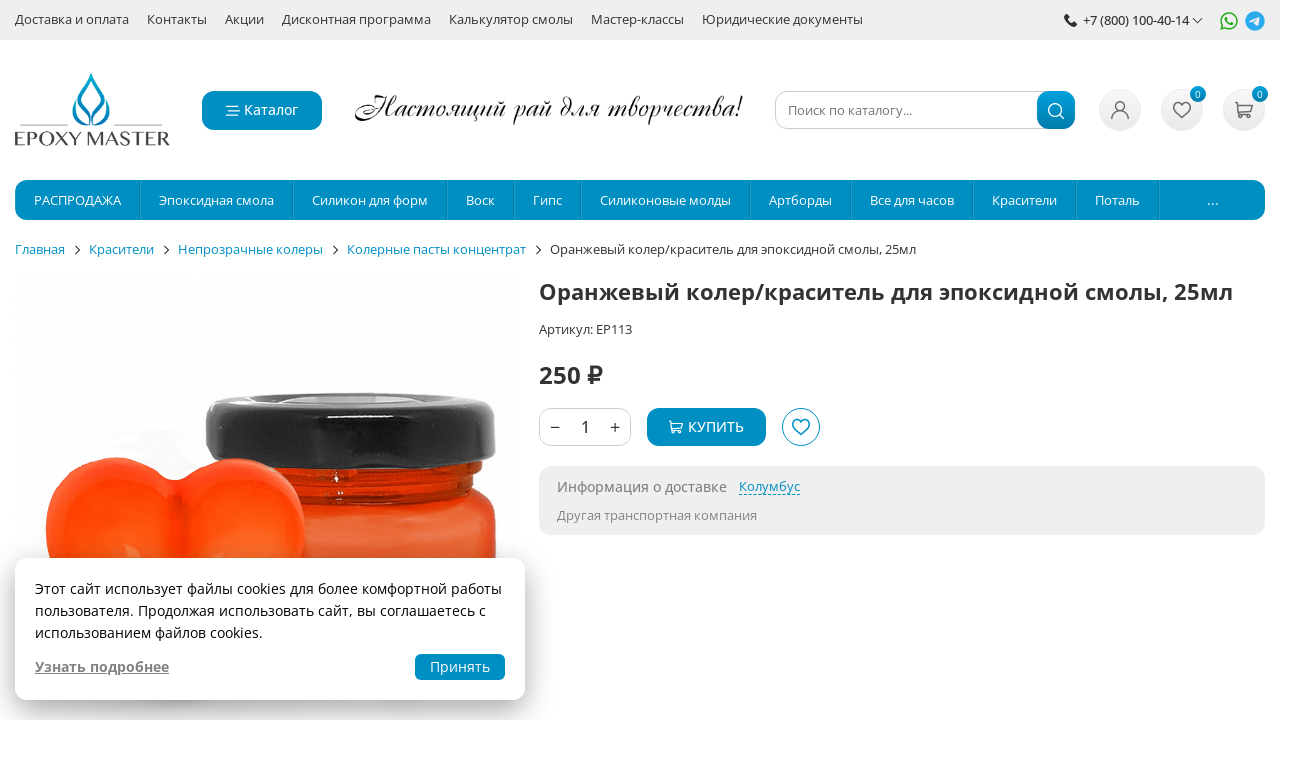

--- FILE ---
content_type: text/html; charset=utf-8
request_url: https://epoxymaster.ru/krasiteli/kolery/kolernye-pasty-kontsentrat/oranjeviy-koler-dlya-epoksidnoy-smoly/
body_size: 63794
content:
<!DOCTYPE html><html lang="ru"><head><meta charset="utf-8"><meta name="viewport" content="width=device-width, initial-scale=1.0, minimum-scale=1.0, maximum-scale=1.0, user-scalable=no"><title>Оранжевый колер для эпоксидной смолы  </title><meta name="keywords" content="Оранжевый колер/краситель для эпоксидной смолы, 25мл, Колерные пасты концентрат"><meta name="description" content="Специализированный оранжевый колер (краситель) для эпоксидной смолы. Для качественного окрашивания эпоксидных смол"><link rel="icon" href="/favicon.ico"><link rel="shortcut icon" href="/favicon.ico"><link rel="stylesheet" href="/wa-data/public/site/themes/em/css/app.min.css?v=1.2.12">



<link href="/wa-apps/shop/plugins/protilegallery/css/protilegallery-1.0.css?1.0" rel="stylesheet">
<link href="/wa-apps/shop/plugins/promos/css/frontend.min.css?1.13.2" rel="stylesheet">
<script>let real_theme_url = '/wa-data/public/site/themes/em/';</script><script src="/wa-data/public/site/themes/em/js/app.min.js?v=5.1.16"></script><script src="/wa-data/public/site/themes/em/js/waTheme.js?v=4.0.2"></script><script src="/wa-apps/shop/plugins/flexdiscount/js/flexdiscountFrontend.min.js?2025.11.48"></script>
<script src="/wa-apps/shop/plugins/protilegallery/js/protilegallery-1.0.js?1.0"></script>
<script src="/wa-apps/shop/plugins/promos/js/frontend.min.js?1.13.2"></script>




<script src="/wa-data/public/shop/themes/em/js/quantity.js?v=4.0.2"></script><!-- plugin hook: 'frontend_head' --><link rel="stylesheet" href="/wa-apps/shop/plugins/smartsearch/css/themes/base/jquery.ui.all.css">
<link rel="stylesheet" href="/wa-apps/shop/plugins/smartsearch/css/themes/base/jquery.ui.theme.css">
<script type="text/javascript" src="/wa-content/js/jquery-ui/jquery.ui.core.min.js"></script>
<script type="text/javascript" src="/wa-content/js/jquery-ui/jquery.ui.widget.min.js"></script>
<script type="text/javascript" src="/wa-content/js/jquery-ui/jquery.ui.position.min.js"></script>
<script type="text/javascript" src="/wa-content/js/jquery-ui/jquery.ui.autocomplete.min.js"></script>

<style>
    .ui-autocomplete{
        width:  auto !important;
        z-index: 9999 !important;
    }
    .autocomplete_img{
        float: left;
    }
    .autocomplete_content{
        padding-left: 5px;
        float: left;
        width: 300px;
    }
    .autocomplete_clear{
        clear: both
    }
    a.autocomplete_link{
        color: #000000 !important;
    }
    a.autocomplete_link:hover{
        color:  !important;
    }
    .autocomplete_price{
        color: #FF0000;
        font-weight: bold;
    }
</style>

<script>
    jQuery(function ($) {
        $(document).ready(function () {
            if ($(".top__search-input").length > 0) {
                $('.top__search-input').autocomplete({
                    delay: 500,
                    minLength: parseInt('2'),
                    source: function (request, response) {
                        request.term = request.term.replace(/^\s+|\s+$/g, '');
                        var query = request.term.replace(/\s+/g, '+');
                        $.ajax({
                            url: '/smartsearch/',
                            data: {
                                term: query
                            },
                            type: "GET",
                            dataType: "json",
                            success: function (data) {
                                if (data.status == 'ok') {
                                    var items = $.map(data.data, function (item) {
                                        var img = '';
                                        if (item.img_url) {
                                            img = '<img src="' + item.img_url + '" />';
                                        }
                                        return {
                                            label: item.name,
                                            value: item.name,
                                            url: item.frontend_url,
                                            text: '<div class="autocomplete_img">' + img + '</div>\
                                                <div class="autocomplete_content">\
                                                <span class="autocomplete_name">' + item.name + '</span>\
                                                <span class="autocomplete_price">' + item.price_str + '</span>\
                                                </div>\
                                                <br class="autocomplete_clear"/>'
                                        }
                                    });
                                    response(items);
                                }
                            }
                        });
                    },
                    select: function (event, ui) {
                        location.href = ui.item.url;
                    }
                }).data("autocomplete")._renderMenu = function (ul, items) {
                    $.each(items, function (index, item) {
                        $('<li></li>')
                                .data('item.autocomplete', item)
                                .append('<a href="' + item.url + '">' + item.text + '</a>')
                                .appendTo(ul);
                    });
                };
            }
        });
    });
</script><script type="application/ld+json">
{"@context":"http:\/\/schema.org","@type":"BreadcrumbList","itemListElement":[{"@type":"ListItem","position":1,"item":{"@id":"\/","name":"\u0418\u043d\u0444\u043e\u0440\u043c\u0430\u0446\u0438\u043e\u043d\u043d\u043e\u0435 \u043f\u0438\u0441\u044c\u043c\u043e"}},{"@type":"ListItem","position":2,"item":{"@id":"\/krasiteli\/","name":"\u041a\u0440\u0430\u0441\u0438\u0442\u0435\u043b\u0438"}},{"@type":"ListItem","position":3,"item":{"@id":"\/krasiteli\/kolery\/","name":"\u041d\u0435\u043f\u0440\u043e\u0437\u0440\u0430\u0447\u043d\u044b\u0435 \u043a\u043e\u043b\u0435\u0440\u044b"}},{"@type":"ListItem","position":4,"item":{"@id":"\/krasiteli\/kolery\/kolernye-pasty-kontsentrat\/","name":"\u041a\u043e\u043b\u0435\u0440\u043d\u044b\u0435 \u043f\u0430\u0441\u0442\u044b \u043a\u043e\u043d\u0446\u0435\u043d\u0442\u0440\u0430\u0442"}},{"@type":"ListItem","position":5,"item":{"@id":"\/oranjeviy-koler-dlya-epoksidnoy-smoly\/","name":"\u041e\u0440\u0430\u043d\u0436\u0435\u0432\u044b\u0439 \u043a\u043e\u043b\u0435\u0440\/\u043a\u0440\u0430\u0441\u0438\u0442\u0435\u043b\u044c \u0434\u043b\u044f \u044d\u043f\u043e\u043a\u0441\u0438\u0434\u043d\u043e\u0439 \u0441\u043c\u043e\u043b\u044b, 25\u043c\u043b"}}]}
</script>

<script type="application/ld+json">
{"@context":"http:\/\/schema.org\/","@type":"Product","name":"\u041e\u0440\u0430\u043d\u0436\u0435\u0432\u044b\u0439 \u043a\u043e\u043b\u0435\u0440\/\u043a\u0440\u0430\u0441\u0438\u0442\u0435\u043b\u044c \u0434\u043b\u044f \u044d\u043f\u043e\u043a\u0441\u0438\u0434\u043d\u043e\u0439 \u0441\u043c\u043e\u043b\u044b, 25\u043c\u043b","image":"https:\/\/epoxymaster.ru\/wa-data\/public\/shop\/products\/59\/42\/4259\/images\/19978\/19978.750x0.jpg","description":"\u041e\u0431\u044a\u0435\u043c: 25 \u043c\u043b\r\n\r\n\u0421\u043f\u0435\u0446\u0438\u0430\u043b\u0438\u0437\u0438\u0440\u043e\u0432\u0430\u043d\u043d\u044b\u0439 \u043a\u043e\u043d\u0446\u0435\u043d\u0442\u0440\u0438\u0440\u043e\u0432\u0430\u043d\u043d\u044b\u0439 \u043a\u043e\u043b\u0435\u0440 \u0434\u043b\u044f \u043e\u043a\u0440\u0430\u0448\u0438\u0432\u0430\u043d\u0438\u044f \u044d\u043f\u043e\u043a\u0441\u0438\u0434\u043d\u043e\u0439 \u0441\u043c\u043e\u043b\u044b.  \u041a\u043e\u043b\u0435\u0440\u044b \u043c\u043e\u0433\u0443\u0442 \u0441\u043c\u0435\u0448\u0438\u0432\u0430\u0442\u044c\u0441\u044f \u0434\u0440\u0443\u0433 \u0441 \u0434\u0440\u0443\u0433\u043e\u043c \u0434\u043b\u044f \u043f\u043e\u043b\u0443\u0447\u0435\u043d\u0438\u044f \u0434\u0440\u0443\u0433\u0438\u0445 \u0446\u0432\u0435\u0442\u043e\u0432.\r\n\r\n\u041e\u0431\u0440\u0430\u0449\u0430\u0435\u043c \u0412\u0430\u0448\u0435 \u0432\u043d\u0438\u043c\u0430\u043d\u0438\u0435!  - \u0426\u0432\u0435\u0442\u043e\u043f\u0435\u0440\u0435\u0434\u0430\u0447\u0430 \u0438\u0437\u043e\u0431\u0440\u0430\u0436\u0435\u043d\u0438\u044f \u043d\u0430 \u0440\u0430\u0437\u043d\u044b\u0445 \u0446\u0438\u0444\u0440\u043e\u0432\u044b\u0445 \u0443\u0441\u0442\u0440\u043e\u0439\u0441\u0442\u0432\u0430\u0445 \u043c\u043e\u0436\u0435\u0442 \u0441\u0438\u043b\u044c\u043d\u043e \u043e\u0442\u043b\u0438\u0447\u0430\u0442\u044c\u0441\u044f. - \u041d\u0430\u0441\u0442\u043e\u044f\u0442\u0435\u043b\u044c\u043d\u043e \u0440\u0435\u043a\u043e\u043c\u0435\u043d\u0434\u0443\u0435\u043c \u043f\u0435\u0440\u0435\u0434 \u043d\u0430\u0447\u0430\u043b\u043e\u043c \u0440\u0430\u0431\u043e\u0442\u044b \u043f\u0440\u043e\u0442\u0435\u0441\u0442\u0438\u0440\u043e\u0432\u0430\u0442\u044c \u043a\u043e\u043b\u0438\u0447\u0435\u0441\u0442\u0432\u043e \u0432\u0432\u043e\u0434\u0430 \u043a\u043e\u043b\u0435\u0440\u0430 \u0434\u043b\u044f \u043f\u043e\u043b\u0443\u0447\u0435\u043d\u0438\u044f \u043d\u0443\u0436\u043d\u043e\u0433\u043e \u044d\u0444\u0444\u0435\u043a\u0442\u0430.","sku":"EP113","offers":{"@type":"AggregateOffer","lowPrice":"250","highPrice":"250","offerCount":"1","priceCurrency":"RUB","offers":[{"@type":"Offer","priceCurrency":"RUB","price":"250","availability":"http:\/\/schema.org\/InStock"}]}}
</script>


<style>.hideskus-disabled, 
.hideskus-radio-disabled, 
select.hideskus-disabled option.hideskus-disabled { 
    cursor: default; 
    background: rgba(239, 239, 239, 0.8); 
    color: #c4c4c4; 
    opacity: 0.4; 
    filter: alpha(opacity=40); 
}
select.hideskus-disabled option { background: #fff; color: #000 }
.hideskus-radio-disabled { 
    background: none; 
}
.hideskus-option-hide { background: #fff; color: #fff; }


.hideskus-option-hide { background: #fff; color: #fff; }</style><script src='/wa-apps/shop/plugins/hideskus/js/hideskus.js?v=1.2.1'></script><script>(function($){$.hideskusPlugin.locale='ru_RU';$.hideskusPlugin.init({"css":".hideskus-disabled, \r\n.hideskus-radio-disabled, \r\nselect.hideskus-disabled option.hideskus-disabled { \r\n    cursor: default; \r\n    background: rgba(239, 239, 239, 0.8); \r\n    color: #c4c4c4; \r\n    opacity: 0.4; \r\n    filter: alpha(opacity=40); \r\n}\r\nselect.hideskus-disabled option { background: #fff; color: #000 }\r\n.hideskus-radio-disabled { \r\n    background: none; \r\n}\r\n.hideskus-option-hide { background: #fff; color: #fff; }\r\n\r\n\r\n.hideskus-option-hide { background: #fff; color: #fff; }","delay":"1","go_to_available":"1","hide_not_existent":"1","hide_not_in_stock":"0","update_time":"1"});})(jQuery);</script><link href="/wa-apps/shop/plugins/salesku/css/saleskuFrontend.css" rel="stylesheet" type="text/css"><link href="/wa-apps/shop/plugins/salesku/css/saleskuDefaultFrontend.css" rel="stylesheet" type="text/css"><script type="text/javascript" src="/wa-apps/shop/plugins/salesku/js/saleskuPluginProductsPool.min.js"></script><script type="text/javascript" src="/wa-apps/shop/plugins/salesku/js/saleskuPluginProduct.min.js"></script><script>$.saleskuPluginProductsPool.setSettings({"debug":"0","smart_sku_class_grey":"salesku_plugin-feature-grey","smart_sku_class_hide":"salesku_plugin-feature-hide","related_sku":"0"})</script><script type="text/javascript" src="/wa-data/public/shop/themes/em/plugin.salesku.js"></script><link href="/wa-data/public/shop/themes/em/plugin.salesku.css" type="text/css" rel="stylesheet"><link rel='stylesheet' href='/wa-apps/shop/plugins/itemsets/css/itemsetsFrontendOriginal.css'>
                <style type='text/css'>
                    i.itemsets-pl.loader { background: url(/wa-apps/shop/plugins/itemsets/img/loader.gif) no-repeat; width: 43px; height: 11px; display: inline-block; }
                </style>
                <script type='text/javascript' src='/wa-apps/shop/plugins/itemsets/js/itemsetsFrontend.js'></script>
                <script type='text/javascript' src='/wa-apps/shop/plugins/itemsets/js/itemsetsFrontendLocaleOriginal.js'></script>
                <script type='text/javascript'>
                    (function($) { 
                        $(function() {
                            $.itemsetsFrontend.init();
                        });
                    })(jQuery);
                </script><style>i.icon16-flexdiscount.loading{background-image:url(https://epoxymaster.ru/wa-apps/shop/plugins/flexdiscount/img/loading16.gif)}i.flexdiscount-big-loading{background:url(https://epoxymaster.ru/wa-apps/shop/plugins/flexdiscount/img/loading.gif) no-repeat}.fl-is-loading > * { opacity: 0.3; }.fl-is-loading { position:relative }.fl-is-loading:after{ position:absolute; top:0;left:0;content:"";width:100%;height:100%; background:url(https://epoxymaster.ru/wa-apps/shop/plugins/flexdiscount/img/loader2.gif) center center no-repeat}.fl-loader-2:after{ position:absolute; top:0;left:0;content:"";width:100%;height:100%; background:url(/wa-content/img/loading16.gif) center center no-repeat}i.icon16-flexdiscount{background-repeat:no-repeat;height:16px;width:16px;display:inline-block;text-indent:-9999px;text-decoration:none!important;vertical-align:top;margin:-.1em .25em 0 0}i.flexdiscount-big-loading{display:inline-block;width:32px;height:32px;margin:15px 0}.flexdiscount-coup-del-block,.flexdiscount-loader{display:none}.align-center{text-align:center}.flexdiscount-coup-result,.flexdiscount-form,.flexdiscount-price-block,.flexdiscount-user-affiliate,.flexdiscount-user-discounts{margin:10px 0}.flexdiscount-coup-result{color:green}.flexdiscount-coup-result.flexdiscount-error{color:red}.flexdiscount-max-affiliate,.flexdiscount-max-discount{font-size:1.5em;color:#c03;font-weight:600}.flexdiscount-coupon-delete:before{content:'x';padding:5px;-webkit-border-radius:50%;-moz-border-radius:50%;border-radius:50%;border:2px solid red;width:.5em;height:.5em;display:inline-block;text-align:center;line-height:.5em;margin-right:5px;font-size:1.3em;color:red;font-weight:700;vertical-align:middle}.flexdiscount-price-block{display:inline-block}.flexdiscount-product-discount{display:table}.flexdiscount-my-content>div{padding:10px}.flexdiscount-discounts-affiliate{color:#c03;background:#fff4b4;padding:5px 10px;border-radius:20px}/***********************
 *
 * ru: Блок Доступных скидок и бонусов
 * en: Available discount and bonuses
 *
************************/

/**
* Обертка
* Wrap
*/
.flexdiscount-available-discount { }
/**
* Блок вывода Доступных скидок и бонусов
* Available discount and bonuses
*/
.flexdiscount-alldiscounts { clear: none; background-color: #FFFFFF; border: 1px solid #DDDDDD; -webkit-border-radius: 4px; -moz-border-radius: 4px; border-radius: 4px; margin: 10px 0; }
/**
* Шапка
* Header block
*/
.flexdiscount-alldiscounts-heading { background: #fff4b4; text-transform: uppercase; -webkit-border-top-left-radius: 3px; -moz-border-top-left-radius: 3px; border-top-left-radius: 3px; -webkit-border-top-right-radius: 3px; -moz-border-top-right-radius: 3px; border-top-right-radius: 3px; padding: 10px 15px;}
/**
* Заголовок шапки
* Header text
*/
.flexdiscount-alldiscounts-heading .h3 { font-size: 14px; margin: 0; padding: 0; color: #444;}
/**
* Внутренний отступ основной части
* Padding of the block body
*/
.flexdiscount-alldiscounts-body, .flexdiscount-alldiscounts .flexdiscount-body { padding: 15px; }
/*
* Ширина таблицы
* Width table
*/
.flexdiscount-alldiscounts table { width: 100%; }
/*
* Внешний отступ неупорядоченных списков
* Margin of unordered lists
*/
.flexdiscount-alldiscounts ul { margin: 0; }
/*
* Стили таблицы
* Table styles
*/
.flexdiscount-alldiscounts .flexdiscount-table { border-left: 1px solid #000; border-top: 1px solid #000; width: 100%; margin: 0; }
/*
* Стили заголовков и ячеек таблицы
* Table cells styles
*/
.flexdiscount-alldiscounts .flexdiscount-table td, .flexdiscount-alldiscounts .flexdiscount-table th { color: #000; border: 1px solid #000; padding: 5px; }
.fl-discount-skus { margin-bottom: 10px; }
tr.fl-discount-skus td { padding: 10px 5px; }

/***********************
 *
 * ru: Блок Действующих скидок и бонусов
 * en: Product active discounts and bonuses
 *
************************/

/**
* Обертка
* Wrap
*/
.flexdiscount-product-discount { display: table; }
/**
* Блок вывода Действующих скидок и бонусов
* Product active discounts and bonuses block
*/
.flexdiscount-pd-block { background-color: #FFFFFF; border: 1px solid #DDDDDD; -webkit-border-radius: 4px; -moz-border-radius: 4px; border-radius: 4px; margin: 10px 0; }
/**
* Шапка
* Header block
*/
.flexdiscount-pd-block .flexdiscount-heading, #yourshop .flexdiscount-pd-block .flexdiscount-heading { background: #163bdb; text-transform: uppercase; border-color: #DDDDDD; color: #333333; -webkit-border-top-left-radius: 3px; -moz-border-top-left-radius: 3px; border-top-left-radius: 3px; -webkit-border-top-right-radius: 3px; -moz-border-top-right-radius: 3px; border-top-right-radius: 3px; padding: 10px 15px;}
/**
* Заголовок шапки
* Header text
*/
.flexdiscount-pd-block .flexdiscount-heading .h3 { font-size: 14px; margin: 0; padding: 0; color: #fff;}
/**
* Внутренний отступ основной части
* Padding of the block body
*/
.flexdiscount-pd-block .flexdiscount-body { padding: 15px; }
/*
* Внешний отступ неупорядоченных списков
* Margin of unordered lists
*/
.flexdiscount-pd-block ul { margin: 0; }
/*
* Стили таблицы
* Table styles
*/
.flexdiscount-pd-block .flexdiscount-table { border-left: 1px solid #000; border-top: 1px solid #000; width: 100%; margin: 0; }
/*
* Стили заголовков и ячеек таблицы
* Table cells styles
*/
.flexdiscount-pd-block .flexdiscount-table td, .flexdiscount-pd-block .flexdiscount-table th { color: #000; border: 1px solid #000; padding: 5px; }

/***********************
 *
 * ru: Активные скидок и бонусов
 * en: Active discounts and bonuses block
 *
************************/

/**
* Обертка
* Wrap
*/
.flexdiscount-user-discounts { }
/**
* Блок вывода активных скидок и бонусов
* Active discounts and bonuses block
*/
.flexdiscount-discounts { clear: both; overflow: hidden; background-color: #FFFFFF; border: 1px solid #ddd; margin: 10px 0; }
/**
* Шапка
* Header block
*/
.flexdiscount-discounts-heading { background: #eee; text-transform: uppercase; color: #333333; padding: 10px 15px; }
/**
* Заголовок шапки
* Header text
*/
.flexdiscount-discounts-heading .h3 { font-size: 14px; margin: 0; color: #444; }
/**
* Внутренний отступ основной части
* Padding of the block body
*/
.flexdiscount-discounts-body { padding: 0; }
/*
* Ширина таблицы
* Width table
*/
.flexdiscount-discounts table { width: 100%; }
/*
* Стили неупорядоченных списков
* Styles of unordered lists
*/
.flexdiscount-discounts-body ul { list-style: none; padding: 0; margin: 0; }
.flexdiscount-discounts-body li { padding: 10px 15px; background-color: #fefce3; margin: 5px 0; }
/*
* Стили для размера скидки
* Styles for discount
*/
.flexdiscount-discounts-price { color: #e8385c; display: inline-block; }

/***********************
 *
 * ru: Дополнительная форма ввода купонов
 * en: Additional coupon form
 *
************************/

/*
* Цвет сообщения о успешно введенном купоне
* Message color about successfully entered coupon
*/
.flexdiscount-coup-result { color: green; }
/*
* Цвет сообщения о неверно введенном купоне
* Message color about incorrectly entered coupon
*/
.flexdiscount-coup-result.flexdiscount-error { color: #ff0000; }
/**
* Крестик удаления купона
* Delete coupon cross
*/
.flexdiscount-coupon-delete:before { content: 'x'; padding: 5px; -webkit-border-radius: 50%; -moz-border-radius: 50%; border-radius: 50%; border: 2px solid #ff0000; width: .5em; height: .5em; display: inline-block; text-align: center; line-height: .5em; margin-right: 5px; font-size: 1.3em; color: #ff0000; font-weight: bold; vertical-align: middle; }

/***********************
 *
 * ru: Блок правил запрета
 * en: Deny discounts block
 *
************************/

/**
* Обертка
* Wrap
*/
.flexdiscount-deny-discount { }
/**
* Блок вывода правил запрета
* Deny discounts block
*/
.flexdiscount-denydiscounts { clear: none; background-color: #FFFFFF; border: 1px solid #DDDDDD; -webkit-border-radius: 4px; -moz-border-radius: 4px; border-radius: 4px; margin: 10px 0; }
/**
* Шапка
* Header block
*/
.flexdiscount-denydiscounts-heading { background: #ff0000; text-transform: uppercase; -webkit-border-top-left-radius: 3px; -moz-border-top-left-radius: 3px; border-top-left-radius: 3px; -webkit-border-top-right-radius: 3px; -moz-border-top-right-radius: 3px; border-top-right-radius: 3px; padding: 10px 15px;}
/**
* Заголовок шапки
* Header text
*/
.flexdiscount-denydiscounts-heading .h3 { font-size: 14px; margin: 0; padding: 0; color: #fff;}
/**
* Внутренний отступ основной части
* Padding of the block body
*/
.flexdiscount-denydiscounts-body, .flexdiscount-denydiscounts .flexdiscount-body { padding: 15px; }
/*
* Ширина таблицы
* Width table
*/
.flexdiscount-denydiscounts table { width: 100%; }
/*
* Внешний отступ неупорядоченных списков
* Margin of unordered lists
*/
.flexdiscount-denydiscounts ul { margin: 0; }
/*
* Стили таблицы
* Table styles
*/
.flexdiscount-denydiscounts .flexdiscount-table { border-left: 1px solid #000; border-top: 1px solid #000; width: 100%; margin: 0; }
/*
* Стили заголовков и ячеек таблицы
* Table cells styles
*/
.flexdiscount-denydiscounts .flexdiscount-table td, .flexdiscount-denydiscounts .flexdiscount-table th { color: #000; border: 1px solid #000; padding: 5px; }

/***********************
 *
 * ru: Блок цены со скидкой
 * en: Block of price with discount
 *
************************/

/*
* Обертка
* Wrap
*/
.flexdiscount-price-block { display: inline-block; }

/***********************
 *
 * ru: Скидки в личном кабинете
 * en: Discounts in customer account
 *
************************/

/*
* Обертка
* Wrap
*/
.flexdiscount-my-content > div { padding: 10px; }

/***********************
 *
 * ru: Остальные стили
 * en: Other styles
 *
************************/

/*
* Бонусы
* Bonuses
*/
.flexdiscount-discounts-affiliate { color: #c03; background: #fff4b4; padding: 5px 10px; border-radius: 20px; }
/**
* Максимальное значение скидок и бонусов в блоках Доступных и Действующих скидок
* Maximum value of discount and bonuses in Available discounts block and Product discounts block
*/
.flexdiscount-max-discount, .flexdiscount-max-affiliate { font-size: 1.3em; color: #c03; font-weight: 600; }</style><script>$(function() {$.flexdiscountFrontend = new FlexdiscountPluginFrontend({urls: {couponAddUrl: '/flexdiscount/couponAdd/',updateDiscountUrl: '/flexdiscount/update/',refreshCartUrl: '/flexdiscount/cartUpdate/',deleteUrl: '/flexdiscount/couponDelete/',cartSaveUrl: {shop: '/cart/save/',plugin: '/my/'},cartDeleteUrl: {shop: '/cart/delete/',plugin: '/my/'},cartAddUrl: {shop: '/cart/add/',plugin: '/my/'}},updateInfoblocks: 1,hideDefaultAffiliateBlock: '',ss8forceUpdate: '0',addAffiliateBlock: 0,loaderType: 'loader3',locale: 'ru_RU',settings: {"enable_frontend_cart_hook":0},ss8UpdateAfterPayment: 0,shopVersion: '11.6.0.1130'});});</script><style></style><style id="promos-inline-styles">[data-promos-nmc]{background:rgba(240,98,145,1);color:#fff;padding:10px;margin-top:10px}[data-promos-nmac]{background:rgba(240,98,145,1);color:#fff;padding:10px;margin-top:10px}[data-promos-bcc]{background:rgba(145,16,46,1);color:#fff;padding:10px;margin-top:10px}[data-promos-cc]{background:rgba(238,85,79,1);color:#fff;padding:10px;margin-top:10px}[data-promos-gpc]{background:rgba(1,200,80,1);color:#fff;padding:10px;margin-top:10px}[data-promos-gcc]{background:rgba(222,251,222,1);color:#000;padding:10px;margin-top:10px;margin-bottom:10px}[data-promos-apbc]{border:1px solid #499fb5;margin-top:10px;margin-bottom:10px}.pp-active [data-promos-aphc]{background:rgba(73,159,181,1);color:#fff;padding:10px}.pp-active [data-promos-apcc]{color:#000;padding:10px}.ig-dialog-wrap.gifts-dialog .w-dialog-wrapper [data-promos-gpbp]{-webkit-box-shadow:0 0 70px 0 #bbbbbb;-moz-box-shadow:0 0 70px 0 #bbbbbb;box-shadow:0 0 70px 0 #bbbbbb;border-radius:4px;border:5px double #f3f3f3}.ig-dialog-wrap.gifts-dialog .w-dialog-wrapper [data-promos-gphp]{background:rgba(243,243,243,1);padding:7px 25px}.ig-dialog-wrap.gifts-dialog .w-dialog-wrapper [data-promos-gphhp]{color:#000}.ig-dialog-wrap.gifts-dialog .w-dialog-wrapper [data-promos-gpcp]{background:rgba(255,255,255,1);color:#000;padding:20px}.ig-dialog-wrap.gifts-dialog .w-dialog-wrapper [data-promos-gpclp]{fill:#000}.ig-dialog-wrap.gifts-dialog .w-dialog-wrapper [data-promos-gpcounp]:before{color:#000;background:rgba(255,232,167,1)}.ig-dialog-wrap.skus-dialog .w-dialog-wrapper [data-promos-spbp]{-webkit-box-shadow:0 0 70px 0 #bbbbbb;-moz-box-shadow:0 0 70px 0 #bbbbbb;box-shadow:0 0 70px 0 #bbbbbb;border-radius:4px;border:5px solid #f3f3f3}.ig-dialog-wrap.skus-dialog .w-dialog-wrapper [data-promos-sphp]{background:rgba(243,243,243,1);padding:7px 25px;border-top-left-radius:4px;border-top-right-radius:4px}.ig-dialog-wrap.skus-dialog .w-dialog-wrapper [data-promos-sphhp]{color:#000}.ig-dialog-wrap.skus-dialog .w-dialog-wrapper [data-promos-spcp]{background:rgba(255,255,255,1);padding:20px}.ig-dialog-wrap.skus-dialog .w-dialog-wrapper [data-promos-spclp]{fill:#000}[data-promos-nmp]{background:rgba(51,180,231,1);color:#fff;padding:10px;margin-top:10px}[data-promos-bcp]{background:rgba(145,16,46,1);color:#fff;padding:10px;margin-top:10px}[data-promos-cp]{background:rgba(238,85,79,1);color:#fff;padding:10px;margin-top:10px}[data-promos-gpp]{background:rgba(1,200,80,1);color:#fff;padding:10px;margin-top:10px}[data-promos-apbp]{border:1px solid #499fb5;margin-top:10px;margin-bottom:10px}.pp-active [data-promos-aphp]{background:rgba(73,159,181,1);color:#fff;padding:10px}.pp-active [data-promos-apcp]{color:#000;padding:10px}</style><script>$(function() {$.promosFrontend = new PromosPluginFrontend({urls: {getProductSkus: '/promos/getProductSkus/',update: '/promos/update/',updateCart: '/promos/updateCart/',showGifts: '/promos/showGifts/',updateGifts: '/promos/updateGifts/',cartSaveUrl: {shop: '/cart/save/',plugin: '/my/'},cartDeleteUrl: {shop: '/cart/delete/',plugin: '/my/'},cartAddUrl: {shop: '/cart/add/',plugin: '/my/'}},locale: 'ru_RU',shopVersion: '11.6.0.1130',pluginUrl: '/wa-apps/shop/plugins/promos/',attr: {giftPopupBlock: 'data-promos-gpbp',giftPopupClose: 'data-promos-gpclp',skusPopupBlock: 'data-promos-spbp',skusPopupClose: 'data-promos-spclp'},messages: {"This product is already selected":"\u0422\u043e\u0432\u0430\u0440 \u0443\u0436\u0435 \u0432\u044b\u0431\u0440\u0430\u043d","Product with the selected option combination is not available for purchase":"\u0422\u043e\u0432\u0430\u0440 \u0441 \u0432\u044b\u0431\u0440\u0430\u043d\u043d\u044b\u043c\u0438 \u0445\u0430\u0440\u0430\u043a\u0442\u0435\u0440\u0438\u0441\u0442\u0438\u043a\u0430\u043c\u0438 \u043d\u0435 \u0434\u043e\u0441\u0442\u0443\u043f\u0435\u043d \u0434\u043b\u044f \u0437\u0430\u043a\u0430\u0437\u0430"}})});</script><script type="text/javascript" src="/dp-plugin/config/?v1.22.6"></script>
<meta property="og:type" content="website">
<meta property="og:title" content="Оранжевый колер для эпоксидной смолы  ">
<meta property="og:description" content="Специализированный оранжевый колер (краситель) для эпоксидной смолы. Для качественного окрашивания эпоксидных смол">
<meta property="og:image" content="https://epoxymaster.ru/wa-data/public/shop/products/59/42/4259/images/19978/19978.750x0.jpg">
<meta property="og:url" content="https://epoxymaster.ru/krasiteli/kolery/kolernye-pasty-kontsentrat/oranjeviy-koler-dlya-epoksidnoy-smoly/">
<meta property="product:price:amount" content="250">
<meta property="product:price:currency" content="RUB">
<link rel="icon" href="/favicon.ico?v=1730891533" type="image/x-icon" /><link rel="apple-touch-icon" href="/apple-touch-icon.png?v=1578817352" /><meta name="yandex-verification" content="c0bbf05b68ff5780" />
<meta name="facebook-domain-verification" content="xp19ordi65aibtgl9iva3jj9r995u1" />
<meta name="wa-expert-hash" content="db2e6a0368eee1d512031018e81f6a7b640489d" /></head><body><svg aria-hidden="true" style="position: absolute; width: 0; height: 0; overflow: hidden;" version="1.1" xmlns="http://www.w3.org/2000/svg" xmlns:xlink="http://www.w3.org/1999/xlink"><defs><symbol id="icon-basic-app" viewBox="0 0 32 32"><path d="M24.464 17.584l-13.759 13.759c-0.875 0.876-2.294 0.876-3.169 0s-0.875-2.294 0-3.169l12.175-12.175-12.175-12.174c-0.875-0.875-0.875-2.294 0-3.169s2.294-0.875 3.169 0l13.759 13.759c0.437 0.438 0.656 1.011 0.656 1.584s-0.219 1.147-0.656 1.584z"></path></symbol><symbol id="icon-agreement" viewBox="0 0 32 32"><path d="M5.954 5.047l1.167-1.167 2.062 2.017c0.804 0.786 2.032 0.922 2.989 0.33 0.395-0.244 0.877-0.319 1.323-0.205 0.477 0.122 0.891 0.259 1.227 0.404-0.55 0.251-1.068 0.581-1.533 0.986l-1.928 1.682c-0.457 0.398-0.719 0.974-0.719 1.581v3.998c0 0.697 0.567 1.264 1.264 1.264 1.034 0 1.942-0.661 2.26-1.645l0.674-2.088c0.484 0.031 1.376 0.063 2.404-0.019l2.706 2.706c0.181 0.181 0.483 0.181 0.664 0 0.183-0.183 0.183-0.48 0-0.664l-2.187-2.187c0.635-0.107 1.282-0.266 1.887-0.503 0.241-0.094 0.361-0.366 0.267-0.608s-0.367-0.361-0.608-0.266c-2.287 0.894-5.384 0.58-5.415 0.577-0.22-0.024-0.428 0.111-0.496 0.322l-0.789 2.441c-0.192 0.595-0.741 0.995-1.366 0.995-0.179 0-0.326-0.146-0.326-0.326v-3.999c0-0.335 0.145-0.653 0.397-0.873l1.929-1.682c1.297-1.131 3.073-1.58 4.752-1.2l0.829 0.188c1.096 0.248 2.225-0.079 3.020-0.873l2.35-2.35 3.589 3.589c0.183 0.183 0.48 0.183 0.664 0s0.183-0.48 0-0.664l-3.921-3.921c-0.181-0.181-0.483-0.181-0.664 0l-2.682 2.682c-0.566 0.566-1.369 0.798-2.149 0.622l-0.829-0.188c-0.95-0.215-1.927-0.203-2.854 0.015-0.473-0.352-1.206-0.656-2.184-0.906-0.692-0.177-1.439-0.061-2.050 0.317-0.588 0.364-1.344 0.281-1.838-0.203l-2.393-2.342c-0.184-0.18-0.478-0.178-0.66 0.004l-1.495 1.495c-0.183 0.183-0.183 0.48 0 0.664s0.48 0.183 0.664 0z"></path><path d="M31.8 9.598l-1.462-1.462c-0.183-0.183-0.48-0.183-0.664 0s-0.183 0.48 0 0.664l1.13 1.13-1.765 1.765c-0.584 0.584-0.946 1.362-1.019 2.189-0.204 2.329-1.855 4.463-2.567 5.284l-3.614-3.614c-0.183-0.183-0.48-0.183-0.664 0s-0.183 0.48 0 0.664l3.822 3.822c0.23 0.23 0.356 0.535 0.356 0.859s-0.126 0.63-0.356 0.859c-0.23 0.23-0.535 0.356-0.859 0.356s-0.63-0.126-0.859-0.356l-4.292-4.292c-0.183-0.183-0.48-0.183-0.664 0s-0.183 0.48 0 0.664l3.996 3.996c0.474 0.474 0.474 1.245 0 1.718s-1.245 0.474-1.718 0l-3.996-3.996c-0.183-0.183-0.48-0.183-0.664 0s-0.183 0.48 0 0.664l3.5 3.5c0.23 0.23 0.356 0.534 0.356 0.859s-0.126 0.63-0.356 0.859-0.535 0.356-0.859 0.356c-0.325 0-0.63-0.126-0.86-0.356 0 0-0.128-0.128-0.129-0.129s-0.001-0.001-0.002-0.002-3.961-3.978-4.021-4.037c-0.273-0.273-0.612-0.455-0.98-0.534 0.214-0.321 0.329-0.698 0.329-1.092 0-0.526-0.205-1.021-0.577-1.394s-0.867-0.577-1.394-0.577c-0.43 0-0.838 0.137-1.177 0.389-0.079-0.352-0.254-0.687-0.528-0.961-0.769-0.769-2.019-0.768-2.787 0l-0.428 0.427c-0.139 0.139-0.255 0.295-0.345 0.464-0.731-0.994-1.673-2.594-1.831-4.402-0.072-0.828-0.434-1.605-1.019-2.189l-1.765-1.765 3.556-3.556c0.183-0.183 0.183-0.48 0-0.664s-0.48-0.183-0.664 0l-3.888 3.888c-0.183 0.183-0.183 0.48 0 0.664l2.097 2.097c0.428 0.428 0.694 0.999 0.747 1.607 0.223 2.541 1.797 4.674 2.561 5.572 0.066 0.404 0.256 0.776 0.551 1.071 0.268 0.268 0.599 0.448 0.96 0.529-0.252 0.338-0.389 0.746-0.389 1.176 0 0.527 0.205 1.021 0.577 1.394s0.867 0.577 1.394 0.577c0.22 0 0.434-0.036 0.636-0.105 0.048 0.445 0.244 0.858 0.565 1.179 0.385 0.384 0.889 0.576 1.394 0.576 0.093 0 0.186-0.007 0.279-0.020-0.013 0.521 0.178 1.046 0.575 1.443 0.384 0.384 0.889 0.576 1.394 0.576 0.128 0 0.257-0.012 0.383-0.037l0.749 0.75c0.407 0.407 0.948 0.631 1.523 0.631s1.116-0.224 1.523-0.631c0.407-0.407 0.631-0.948 0.631-1.523 0-0.043-0.002-0.086-0.004-0.13 0.119 0.020 0.241 0.031 0.362 0.031 0.575 0 1.116-0.224 1.523-0.631 0.384-0.385 0.592-0.879 0.625-1.383 0.236 0.085 0.483 0.127 0.731 0.127 0.552 0 1.103-0.21 1.523-0.63s0.629-0.969 0.63-1.52c0.17 0.042 0.346 0.064 0.525 0.064 0.575 0 1.116-0.224 1.523-0.631 0.678-0.678 0.809-1.7 0.391-2.511 0.715-0.796 2.662-3.193 2.903-5.946 0.053-0.608 0.319-1.179 0.747-1.607l2.097-2.096c0.183-0.184 0.183-0.481 0-0.664zM6.694 19.946c-0.195-0.195-0.303-0.454-0.303-0.73s0.107-0.535 0.303-0.73l0.427-0.427c0.201-0.201 0.466-0.302 0.73-0.302s0.529 0.101 0.73 0.302c0.403 0.402 0.403 1.057 0 1.46l-0.428 0.427c-0.195 0.195-0.454 0.302-0.73 0.302s-0.535-0.107-0.73-0.302zM9.303 23.044c-0.402 0.403-1.057 0.403-1.46 0h-0c-0.195-0.195-0.302-0.454-0.302-0.73s0.107-0.535 0.303-0.73l1.402-1.402s0-0 0-0l0.975-0.975c0.195-0.195 0.454-0.302 0.73-0.302s0.535 0.107 0.73 0.302c0.195 0.195 0.302 0.454 0.302 0.73s-0.107 0.535-0.302 0.73zM12.022 24.572c-0.028 0.028-0.055 0.057-0.081 0.086-0.015 0.011-0.029 0.024-0.043 0.038-0.195 0.195-0.454 0.302-0.73 0.302s-0.535-0.107-0.73-0.302c-0.195-0.195-0.302-0.454-0.302-0.73s0.107-0.534 0.302-0.729l1.011-1.011c0.195-0.194 0.454-0.302 0.729-0.302s0.535 0.107 0.73 0.302c0.195 0.195 0.303 0.454 0.303 0.73s-0.107 0.535-0.303 0.73zM14.146 26.695c-0.403 0.403-1.057 0.403-1.46 0s-0.403-1.057 0-1.46l0.886-0.886c0.195-0.195 0.454-0.302 0.73-0.302 0.22 0 0.429 0.070 0.604 0.197l0.23 0.23c0.128 0.175 0.198 0.385 0.198 0.606 0 0.276-0.107 0.535-0.303 0.73zM16.93 27.984c-0.23 0.23-0.534 0.356-0.859 0.356s-0.63-0.126-0.859-0.356l-0.519-0.519c0.040-0.034 0.078-0.069 0.116-0.106l0.886-0.886c0.264-0.264 0.437-0.584 0.52-0.923l0.718 0.717c0.228 0.229 0.354 0.533 0.354 0.857 0 0.324-0.126 0.63-0.356 0.859z"></path></symbol><symbol id="icon-catalog" viewBox="0 0 32 32"><path d="M26.72 1.968c0.166 0.166 0.331 0.331 0.356 0.356-0.019-0.019-0.121-0.121-0.358-0.358-0.624-0.624-0.313-0.313-0.001-0.001-1.25-1.249-2.802-1.966-4.258-1.966h-0.834c-0.259 0-0.469 0.21-0.469 0.469s0.21 0.469 0.469 0.469h0.834c1.192 0 2.537 0.633 3.597 1.692s1.693 2.405 1.693 3.597v21.681l-0.474 0.586v-4.227c0-0.259-0.21-0.469-0.469-0.469s-0.469 0.21-0.469 0.469v5.387l-0.445 0.551v-22.539c0-2.858-2.325-5.183-5.183-5.183h-15.471l0.62-0.445h3.329c0.259 0 0.469-0.21 0.469-0.469s-0.21-0.469-0.469-0.469h-2.023l0.227-0.163h12.052c0.259 0 0.469-0.21 0.469-0.469s-0.21-0.469-0.469-0.469h-12.203c-0.098 0-0.194 0.031-0.273 0.088l-3.457 2.483c-0.121 0.087-0.195 0.232-0.195 0.381v12.83c0 0.259 0.21 0.469 0.469 0.469s0.469-0.21 0.469-0.469v-12.362h16.458c2.341 0 4.245 1.905 4.245 4.245v2.397c-0.885-0.057-1.639-0.662-1.931-0.929-0.109-0.1-0.265-0.143-0.409-0.114l-3.259 0.659c-0.157 0.030-0.311 0.096-0.463 0.145-1.264 0.407-2.311 1.273-2.949 2.438l-1.606 2.935c-0.063 0.115-0.075 0.251-0.033 0.375s0.134 0.225 0.253 0.278l3.483 1.555c0.062 0.027 0.127 0.041 0.191 0.041 0.141 0 0.278-0.063 0.369-0.18l0.373-0.476v5.492c0 0.259 0.21 0.469 0.469 0.469s0.469-0.21 0.469-0.469v-11.759l2.381-0.482c0.25 1.278 1.335 2.26 2.662 2.353v15.894c-3.043-0.019-4.557-0.683-5.043-0.95v-3.248c0-0.259-0.21-0.469-0.469-0.469s-0.469 0.21-0.469 0.469v3.507c0 0.144 0.066 0.28 0.18 0.369 0.065 0.051 1.627 1.234 5.801 1.258v1.835h-20.704v-13.217c0-0.259-0.21-0.469-0.469-0.469s-0.469 0.21-0.469 0.469v13.686c0 0.259 0.21 0.469 0.469 0.469h21.641c0.14 0 0.276-0.066 0.365-0.174l2.794-3.457c0.067-0.083 0.104-0.187 0.104-0.295v-21.847c0-1.457-0.716-3.009-1.966-4.259zM18.974 15.272l-0.885 1.129-2.685-1.199 1.362-2.489c0.487-0.89 1.266-1.566 2.208-1.923v4.482zM24.955 11.455c-0.421-0.044-0.803-0.22-1.105-0.486 0.001 0 0.301 0.266 0 0 0.001 0 0.001 0.001 0.002 0.001-0.087-0.077-0.168-0.161-0.241-0.251-0.006-0.008-0.051-0.066-0.067-0.088-0.004-0.006-0.009-0.012-0.013-0.018 0.41 0.204 0.894 0.366 1.423 0.39v0.452z"></path><path d="M15.824 7.362h-9.403c-0.259 0-0.469 0.21-0.469 0.469s0.21 0.469 0.469 0.469h9.403c0.259 0 0.469-0.21 0.469-0.469s-0.21-0.469-0.469-0.469z"></path><path d="M15.824 8.98h-9.403c-0.259 0-0.469 0.21-0.469 0.469s0.21 0.469 0.469 0.469h9.403c0.259 0 0.469-0.21 0.469-0.469s-0.21-0.469-0.469-0.469z"></path><path d="M8.219 22.813h-1.798c-0.259 0-0.469 0.21-0.469 0.469s0.21 0.469 0.469 0.469h1.798c0.259 0 0.469-0.21 0.469-0.469s-0.21-0.469-0.469-0.469z"></path><path d="M14.603 25.077h-8.182c-0.259 0-0.469 0.21-0.469 0.469s0.21 0.469 0.469 0.469h8.182c0.259 0 0.469-0.21 0.469-0.469s-0.21-0.469-0.469-0.469z"></path><path d="M14.603 26.891h-8.182c-0.259 0-0.469 0.21-0.469 0.469s0.21 0.469 0.469 0.469h8.182c0.259 0 0.469-0.21 0.469-0.469s-0.21-0.469-0.469-0.469z"></path></symbol><symbol id="icon-factory" viewBox="0 0 32 32"><path d="M7.5 28h1v1h-1v-1z"></path><path d="M19 22h-8.5v-7.5c0-0.276-0.224-0.5-0.5-0.5v0h-9c-0.276 0-0.5 0.224-0.5 0.5v0 16c0 0.276 0.224 0.5 0.5 0.5v0h18c0.276 0 0.5-0.224 0.5-0.5v0-8c0-0.276-0.224-0.5-0.5-0.5v0zM13.5 23h2v2h-2zM4.5 15h2v2h-2zM1.5 15h2v2.5c0 0.276 0.224 0.5 0.5 0.5v0h3c0.276 0 0.5-0.224 0.5-0.5v0-2.5h2v7h-8zM4.5 23h2v2h-2zM1.5 23h2v2.5c0 0.276 0.224 0.5 0.5 0.5v0h3c0.276 0 0.5-0.224 0.5-0.5v0-2.5h2v7h-8zM18.5 30h-8v-7h2v2.5c0 0.276 0.224 0.5 0.5 0.5v0h3c0.276 0 0.5-0.224 0.5-0.5v0-2.5h2z"></path><path d="M16.5 28h1v1h-1v-1z"></path><path d="M7.5 20h1v1h-1v-1z"></path><path d="M29.883 6.986c0.035 0.009 0.076 0.014 0.117 0.014 0 0 0 0 0 0v0c0.184-0 0.344-0.099 0.432-0.247l0.001-0.002c0.042-0.073 0.067-0.161 0.067-0.254 0-0.003-0-0.006-0-0.009v0-1.989c-0-0.234-0.161-0.431-0.379-0.485l-0.003-0.001-14.5-3.5c-0.035-0.009-0.076-0.014-0.117-0.014s-0.082 0.005-0.121 0.015l0.003-0.001-14.5 3.5c-0.221 0.055-0.383 0.252-0.383 0.486v0 1.986c-0 0.003-0 0.005-0 0.008 0 0.107 0.032 0.206 0.087 0.288l-0.001-0.002c0.091 0.133 0.243 0.219 0.414 0.219 0.042 0 0.082-0.005 0.121-0.015l-0.003 0.001 0.883-0.213v6.227h1v-6.468l12.5-3.017 12.5 3.017v23.468h-3v-19.5c0-0.276-0.224-0.5-0.5-0.5v0h-18c-0.276 0-0.5 0.224-0.5 0.5v0 2c0 0.276 0.224 0.5 0.5 0.5v0h17.5v1h-12.5v1h12.5v1h-12.5v1h12.5v1h-12.5v1h12.5v11h-3.5v1h10v-1h-1.5v-23.227zM7 12v-1h17v1zM15.5 2.5c-0 0-0 0-0 0-0.042 0-0.082 0.005-0.12 0.015l0.003-0.001-13.883 3.351v-0.971l14-3.379 14 3.379v0.971l-13.883-3.351c-0.035-0.009-0.075-0.014-0.117-0.014-0 0-0 0-0 0v0z"></path><path d="M16.5 8.5c0.828 0 1.5-0.672 1.5-1.5s-0.672-1.5-1.5-1.5v0h-2c-0.828 0-1.5 0.672-1.5 1.5s0.672 1.5 1.5 1.5v0zM14 7c0-0.276 0.224-0.5 0.5-0.5h2c0.276 0 0.5 0.224 0.5 0.5s-0.224 0.5-0.5 0.5v0h-2c-0.276-0-0.5-0.224-0.5-0.5v-0z"></path></symbol><symbol id="icon-reward" viewBox="0 0 32 32"><path d="M29.435 27.002l-1.988-3.363c-0.134-0.227-0.428-0.303-0.655-0.168s-0.303 0.428-0.168 0.655l1.987 3.361c0.055 0.094 0.019 0.173-0.007 0.212s-0.086 0.101-0.194 0.084l-3.029-0.476c-0.539-0.085-1.070 0.225-1.261 0.737l-1.072 2.872c-0.038 0.102-0.122 0.124-0.169 0.128s-0.133-0.003-0.189-0.099l-2.998-5.070c0.093 0.014 0.186 0.021 0.278 0.021 0.695 0 1.349-0.384 1.682-1.034l1.772-3.468c0.090-0.177 0.232-0.318 0.409-0.409l0.717-0.366 1 1.691c0.089 0.151 0.249 0.235 0.412 0.235 0.083 0 0.167-0.021 0.243-0.067 0.227-0.134 0.303-0.428 0.168-0.655l-0.97-1.64 1.897-0.969c0.833-0.426 1.229-1.381 0.941-2.271l-1.199-3.705c-0.061-0.189-0.061-0.389 0-0.578l1.199-3.705c0.288-0.89-0.107-1.845-0.941-2.271l-3.468-1.772c-0.177-0.090-0.318-0.232-0.409-0.409l-1.772-3.468c-0.426-0.833-1.381-1.229-2.271-0.941l-3.705 1.199c-0.189 0.061-0.389 0.061-0.578 0l-3.705-1.199c-0.89-0.288-1.845 0.107-2.271 0.94l-1.772 3.468c-0.090 0.177-0.232 0.318-0.409 0.409l-3.468 1.772c-0.833 0.426-1.229 1.381-0.941 2.271l1.199 3.705c0.061 0.189 0.061 0.389-0 0.578l-1.199 3.705c-0.288 0.89 0.107 1.845 0.941 2.271l2.841 1.452-3.749 6.341c-0.227 0.389-0.211 0.861 0.043 1.233s0.688 0.56 1.133 0.49l3.029-0.476c0.093-0.015 0.183 0.039 0.216 0.126l1.072 2.872c0.158 0.422 0.534 0.708 0.983 0.746 0.034 0.003 0.068 0.004 0.102 0.004 0.409 0 0.784-0.213 0.992-0.57l3.82-6.459 1.142-0.37c0.189-0.061 0.389-0.061 0.578-0l2.662 0.862 3.527 5.965c0.21 0.359 0.584 0.572 0.994 0.572 0.034 0 0.068-0.001 0.102-0.004 0.449-0.039 0.825-0.325 0.983-0.746l1.072-2.872c0.033-0.088 0.123-0.141 0.216-0.126l3.029 0.476c0.445 0.070 0.879-0.118 1.133-0.49s0.27-0.845 0.042-1.235zM15.969 23.691c-0.382-0.123-0.785-0.124-1.167 0l-3.705 1.199c-0.441 0.143-0.914-0.053-1.124-0.466l-0.469-0.918c-0.12-0.235-0.408-0.328-0.643-0.208s-0.329 0.408-0.208 0.643l0.469 0.918c0.426 0.833 1.381 1.229 2.271 0.941l1.188-0.385-3.27 5.53c-0.055 0.094-0.142 0.102-0.188 0.097s-0.13-0.026-0.168-0.128l-1.072-2.872c-0.191-0.512-0.721-0.821-1.261-0.737l-3.029 0.476c-0.108 0.017-0.168-0.045-0.194-0.084s-0.062-0.117-0.009-0.209l3.76-6.359c0.081 0.075 0.149 0.163 0.2 0.263l0.297 0.581c0.12 0.235 0.408 0.328 0.643 0.208s0.329-0.408 0.208-0.643l-0.297-0.581c-0.182-0.357-0.468-0.643-0.825-0.825l-3.468-1.772c-0.413-0.211-0.608-0.684-0.466-1.124l1.199-3.705c0.124-0.382 0.124-0.785 0-1.167l-1.199-3.705c-0.143-0.441 0.053-0.914 0.466-1.124l3.468-1.772c0.357-0.183 0.643-0.468 0.825-0.825l1.772-3.468c0.211-0.413 0.684-0.608 1.124-0.466l3.705 1.199c0.382 0.124 0.785 0.124 1.167 0l3.705-1.199c0.441-0.143 0.914 0.053 1.124 0.466l1.772 3.468c0.183 0.357 0.468 0.643 0.825 0.825l3.468 1.772c0.413 0.211 0.608 0.684 0.466 1.124l-1.199 3.705c-0.124 0.382-0.124 0.785 0 1.167l1.199 3.705c0.143 0.441-0.053 0.914-0.466 1.124l-2.212 1.13c-0.061 0.008-0.121 0.029-0.178 0.062-0.038 0.023-0.072 0.050-0.101 0.080l-0.977 0.499c-0.357 0.183-0.643 0.468-0.825 0.825l-1.772 3.468c-0.211 0.413-0.683 0.608-1.124 0.466l-3.705-1.199z"></path><path d="M19.723 4.954c-0.232-0.126-0.523-0.040-0.649 0.192s-0.040 0.522 0.192 0.649c2.625 1.427 4.256 4.168 4.256 7.153 0 4.486-3.65 8.136-8.136 8.136s-8.136-3.65-8.136-8.136 3.65-8.136 8.136-8.136c0.682 0 1.36 0.085 2.014 0.251 0.256 0.065 0.516-0.089 0.581-0.345s-0.089-0.516-0.345-0.582c-0.732-0.186-1.489-0.281-2.25-0.281-5.013 0-9.092 4.079-9.092 9.092s4.079 9.092 9.092 9.092 9.092-4.079 9.092-9.092c0-3.336-1.822-6.398-4.755-7.993z"></path><path d="M19.702 12.94c0.326-0.318 0.442-0.785 0.301-1.218s-0.508-0.743-0.959-0.809l-1.67-0.243c-0.076-0.011-0.141-0.059-0.175-0.127l-0.747-1.513c-0.202-0.409-0.61-0.662-1.066-0.662s-0.864 0.254-1.066 0.662l-0.747 1.513c-0.034 0.069-0.099 0.116-0.175 0.127l-1.67 0.243c-0.451 0.066-0.819 0.376-0.959 0.809s-0.026 0.9 0.301 1.218l1.208 1.178c0.055 0.053 0.080 0.13 0.067 0.205l-0.285 1.663c-0.077 0.449 0.104 0.895 0.473 1.162 0.208 0.151 0.452 0.228 0.697 0.228 0.189 0 0.379-0.046 0.554-0.138l1.494-0.785c0.068-0.036 0.148-0.036 0.216 0l1.494 0.785c0.403 0.212 0.883 0.177 1.252-0.090s0.55-0.713 0.473-1.162l-0.285-1.663c-0.013-0.075 0.012-0.152 0.067-0.205l1.208-1.178zM17.825 13.433c-0.28 0.273-0.408 0.666-0.342 1.052l0.285 1.663c0.022 0.128-0.057 0.201-0.092 0.227s-0.129 0.078-0.244 0.018l-1.494-0.785c-0.346-0.182-0.76-0.182-1.106 0l-1.494 0.785c-0.115 0.061-0.209 0.008-0.244-0.018s-0.114-0.099-0.092-0.227l0.285-1.663c0.066-0.386-0.062-0.779-0.342-1.052l-1.208-1.178c-0.093-0.091-0.072-0.197-0.059-0.238s0.059-0.139 0.187-0.158l1.67-0.243c0.387-0.056 0.722-0.299 0.895-0.65l0.747-1.513c0.058-0.117 0.165-0.129 0.208-0.129s0.15 0.013 0.208 0.129l0.747 1.513c0.173 0.351 0.508 0.594 0.895 0.65l1.67 0.243c0.129 0.019 0.174 0.117 0.187 0.158s0.035 0.147-0.059 0.238l-1.208 1.178z"></path></symbol><symbol id="icon-team" viewBox="0 0 32 32"><path d="M28.233 14.829c-1.089-0.544-3.13-0.551-3.217-0.551-0.259 0-0.469 0.21-0.469 0.469s0.21 0.469 0.469 0.469c0.527 0 2.056 0.081 2.798 0.452 0.067 0.034 0.139 0.050 0.209 0.050 0.172 0 0.337-0.095 0.42-0.259 0.116-0.232 0.022-0.513-0.21-0.629z"></path><path d="M30.57 21.503l-1.936-0.553c-0.084-0.024-0.142-0.101-0.142-0.188v-0.646c0.157-0.109 0.308-0.231 0.448-0.368 0.681-0.66 1.055-1.546 1.055-2.495v-0.892l0.187-0.374c0.205-0.411 0.314-0.871 0.314-1.33v-2.416c0-0.259-0.21-0.469-0.469-0.469h-4.511c-1.64 0-2.975 1.335-2.975 2.975v0.028c0 0.382 0.090 0.765 0.261 1.106l0.24 0.48v0.766c0 1.213 0.598 2.302 1.504 2.957l0 0.677c0 0.104 0 0.148-0.387 0.258l-0.945 0.27-2.733-0.994c0.010-0.129-0.034-0.26-0.128-0.359l-0.873-0.917v-1.54c0.092-0.076 0.183-0.154 0.271-0.237 1.102-1.032 1.733-2.49 1.733-3.999v-1.23c0.333-0.724 0.501-1.49 0.501-2.279v-5.012c0-0.259-0.21-0.469-0.469-0.469h-7.017c-2.469 0-4.478 2.009-4.478 4.478v1.002c0 0.789 0.169 1.555 0.501 2.279v1.058c0 1.752 0.779 3.331 2.005 4.372v1.576l-0.873 0.917c-0.094 0.099-0.138 0.23-0.128 0.359l-2.884 1.049c-0.209 0.076-0.403 0.179-0.579 0.304l-0.453-0.226c1.348-0.587 1.775-1.412 1.796-1.453 0.066-0.132 0.066-0.287 0-0.419-0.338-0.676-0.379-1.915-0.412-2.91-0.011-0.331-0.021-0.644-0.041-0.923-0.16-2.248-1.869-3.944-3.976-3.944s-3.816 1.695-3.976 3.944c-0.020 0.279-0.030 0.592-0.041 0.923-0.033 0.995-0.074 2.234-0.412 2.91-0.066 0.132-0.066 0.287 0 0.419 0.020 0.041 0.447 0.865 1.798 1.452l-1.258 0.629c-0.672 0.337-1.090 1.012-1.090 1.764v3.463c0 0.259 0.21 0.469 0.469 0.469s0.469-0.21 0.469-0.469v-3.463c0-0.395 0.219-0.749 0.572-0.926l1.566-0.783 0.545 0.518c0.381 0.362 0.87 0.543 1.359 0.543s0.978-0.181 1.359-0.543l0.545-0.518 0.511 0.255c-0.24 0.385-0.377 0.836-0.377 1.309v3.608c0 0.259 0.21 0.469 0.469 0.469s0.469-0.21 0.469-0.469v-3.608c0-0.643 0.406-1.224 1.011-1.444l3.041-1.106 1.266 1.899c0.162 0.243 0.421 0.398 0.711 0.427 0.032 0.003 0.065 0.005 0.097 0.005 0.256 0 0.501-0.101 0.685-0.284l0.772-0.772v4.883c0 0.259 0.21 0.469 0.469 0.469s0.469-0.21 0.469-0.469v-4.883l0.772 0.772c0.183 0.183 0.429 0.284 0.685 0.284 0.032 0 0.064-0.002 0.097-0.005 0.29-0.029 0.55-0.184 0.712-0.427l1.266-1.899 3.041 1.106c0.605 0.22 1.011 0.8 1.011 1.444v3.608c0 0.259 0.21 0.469 0.469 0.469s0.469-0.21 0.469-0.469v-3.608c0-0.652-0.259-1.263-0.693-1.715l0.116-0.033c0.117-0.033 0.276-0.079 0.436-0.157l1.197 1.197v4.317c0 0.259 0.21 0.469 0.469 0.469s0.469-0.21 0.469-0.469v-4.317l1.189-1.189c0.063 0.032 0.13 0.059 0.199 0.079l1.936 0.553c0.442 0.126 0.751 0.535 0.751 0.995v3.878c0 0.259 0.21 0.469 0.469 0.469s0.469-0.21 0.469-0.469v-3.878c0-0.876-0.588-1.656-1.43-1.897zM3.007 20.675c-0.877-0.316-1.317-0.736-1.504-0.966 0.128-0.335 0.211-0.718 0.267-1.122 0.259 0.62 0.691 1.149 1.237 1.526v0.562zM5.692 21.943c-0.4 0.38-1.026 0.38-1.426-0l-0.436-0.414c0.074-0.138 0.114-0.294 0.114-0.458v-0.5c0.327 0.102 0.675 0.157 1.035 0.157s0.707-0.055 1.035-0.157l-0 0.499c0 0.164 0.040 0.32 0.114 0.458l-0.436 0.414zM4.98 19.791c-1.4 0-2.538-1.139-2.538-2.538 0-0.259-0.21-0.469-0.469-0.469-0.026 0-0.052 0.003-0.077 0.007 0.001-0.040 0.003-0.081 0.004-0.121 0.010-0.322 0.020-0.627 0.039-0.888 0.060-0.842 0.396-1.618 0.948-2.185 0.556-0.572 1.3-0.887 2.093-0.887s1.537 0.315 2.093 0.887c0.551 0.567 0.888 1.343 0.948 2.186 0.018 0.261 0.029 0.565 0.039 0.888 0.001 0.028 0.002 0.056 0.003 0.084-0.51-0.786-1.298-1.365-2.315-1.692-0.94-0.302-1.749-0.283-1.783-0.283-0.123 0.003-0.239 0.055-0.324 0.143l-0.846 0.877c-0.18 0.186-0.174 0.483 0.012 0.663s0.483 0.174 0.663-0.012l0.704-0.73c0.606 0.030 2.556 0.256 3.314 1.926-0.191 1.23-1.248 2.144-2.507 2.144zM6.952 20.676l0-0.559c0.545-0.375 0.979-0.904 1.238-1.528 0.056 0.404 0.139 0.786 0.267 1.12-0.187 0.227-0.629 0.652-1.505 0.967zM11.463 13.072v-1.163c0-0.071-0.016-0.14-0.047-0.204-0.302-0.625-0.455-1.287-0.455-1.97v-1.002c0-1.952 1.588-3.541 3.541-3.541h6.548v4.543c0 0.682-0.153 1.345-0.455 1.97-0.031 0.064-0.047 0.133-0.047 0.204v1.335c0 1.269-0.51 2.447-1.437 3.315-0.116 0.108-0.236 0.21-0.36 0.305-0.003 0.002-0.005 0.004-0.008 0.006-0.868 0.659-1.931 0.979-3.042 0.907-2.378-0.154-4.24-2.221-4.24-4.705zM14.102 22.503c-0.003 0.003-0.011 0.011-0.026 0.009s-0.021-0.010-0.024-0.014l-1.458-2.187 0.469-0.493 2.212 1.512-1.173 1.173zM16.006 20.695l-2.538-1.735v-0.875c0.657 0.355 1.392 0.577 2.174 0.628 0.124 0.008 0.246 0.012 0.369 0.012 0.896 0 1.759-0.214 2.534-0.621v0.856l-2.538 1.735zM17.96 22.499c-0.003 0.004-0.009 0.013-0.024 0.014s-0.023-0.006-0.026-0.009l-1.173-1.173 2.212-1.512 0.469 0.493-1.458 2.187zM26.519 22.103l-1.064-1.064c0.019-0.084 0.029-0.177 0.029-0.278l-0-0.198c0.295 0.097 0.606 0.154 0.928 0.164 0.036 0.001 0.072 0.002 0.108 0.002 0.356 0 0.703-0.054 1.034-0.156v0.189c0 0.093 0.012 0.185 0.034 0.273l-1.069 1.069zM28.287 19.075c-0.497 0.482-1.153 0.737-1.846 0.715-1.357-0.041-2.46-1.236-2.46-2.663v-0.876c0-0.073-0.017-0.145-0.049-0.21l-0.29-0.579c-0.106-0.212-0.162-0.45-0.162-0.687v-0.028c0-1.123 0.914-2.037 2.037-2.037h4.042v1.947c0 0.315-0.074 0.63-0.215 0.911l-0.237 0.473c-0.033 0.065-0.049 0.137-0.049 0.21v1.002c0 0.692-0.274 1.34-0.771 1.822z"></path><path d="M29.526 23.801c-0.259 0-0.469 0.21-0.469 0.469v3.007c0 0.259 0.21 0.469 0.469 0.469s0.469-0.21 0.469-0.469v-3.007c0-0.259-0.21-0.469-0.469-0.469z"></path><path d="M2.474 24.421c-0.259 0-0.469 0.21-0.469 0.469v2.388c0 0.259 0.21 0.469 0.469 0.469s0.469-0.21 0.469-0.469v-2.388c0-0.259-0.21-0.469-0.469-0.469z"></path><path d="M19.846 9.905c-1.773-1.773-5.482-1.434-6.995-1.206-0.476 0.072-0.822 0.475-0.822 0.959v1.080c0 0.259 0.21 0.469 0.469 0.469s0.469-0.21 0.469-0.469v-1.080c0-0.016 0.011-0.030 0.024-0.032 0.604-0.091 1.803-0.232 3.045-0.149 1.462 0.097 2.52 0.464 3.147 1.091 0.183 0.183 0.48 0.183 0.663 0s0.183-0.48 0-0.663z"></path><path d="M10.493 24.803c-0.259 0-0.469 0.21-0.469 0.469v2.005c0 0.259 0.21 0.469 0.469 0.469s0.469-0.21 0.469-0.469v-2.005c0-0.259-0.21-0.469-0.469-0.469z"></path><path d="M21.519 24.803c-0.259 0-0.469 0.21-0.469 0.469v2.005c0 0.259 0.21 0.469 0.469 0.469s0.469-0.21 0.469-0.469v-2.005c0-0.259-0.21-0.469-0.469-0.469z"></path></symbol><symbol id="icon-work" viewBox="0 0 32 32"><path d="M30.4 6.4h-6.933v-2.133c-0.002-1.472-1.195-2.665-2.667-2.667h-9.6c-1.472 0.002-2.665 1.195-2.667 2.667v2.133h-6.933c-0.884 0-1.6 0.716-1.6 1.6v11.872c0.003 0.677 0.43 1.278 1.067 1.506v7.422c0 0.884 0.716 1.6 1.6 1.6h26.667c0.884 0 1.6-0.716 1.6-1.6v-7.422c0.637-0.228 1.064-0.83 1.067-1.506v-11.872c0-0.884-0.716-1.6-1.6-1.6zM9.6 4.267c0-0.884 0.716-1.6 1.6-1.6h9.6c0.884 0 1.6 0.716 1.6 1.6v2.133h-1.067v-2.133c0-0.295-0.239-0.533-0.533-0.533h-9.6c-0.295 0-0.533 0.239-0.533 0.533v2.133h-1.067zM20.267 6.4h-8.533v-1.6h8.533zM29.867 28.8c0 0.295-0.239 0.533-0.533 0.533h-26.667c-0.295 0-0.533-0.239-0.533-0.533v-7.239l11.733 1.618v1.354c0 0.884 0.716 1.6 1.6 1.6h1.067c0.884 0 1.6-0.716 1.6-1.6v-1.354l11.733-1.618zM17.067 24.533c0 0.295-0.239 0.533-0.533 0.533h-1.067c-0.295 0-0.533-0.239-0.533-0.533v-3.2c0-0.295 0.239-0.533 0.533-0.533h1.067c0.295 0 0.533 0.239 0.533 0.533zM30.933 19.872c0 0.266-0.195 0.491-0.459 0.529l-12.341 1.702v-0.769c0-0.884-0.716-1.6-1.6-1.6h-1.067c-0.884 0-1.6 0.716-1.6 1.6v0.769l-12.341-1.702c-0.263-0.037-0.459-0.262-0.459-0.529v-11.872c0-0.295 0.239-0.533 0.533-0.533h28.8c0.295 0 0.533 0.239 0.533 0.533z"></path></symbol><symbol id="icon-warranty" viewBox="0 0 32 32"><path d="M30.286 11.339c-0.422-1.307-0.242-3.27-1.34-4.786-1.106-1.527-3.030-1.962-4.116-2.756-1.075-0.786-2.075-2.497-3.883-3.087-1.757-0.573-3.554 0.205-4.947 0.205s-3.19-0.778-4.947-0.205c-1.808 0.59-2.809 2.301-3.883 3.087-1.085 0.794-3.010 1.229-4.116 2.756-1.097 1.514-0.918 3.481-1.34 4.786-0.401 1.241-1.714 2.731-1.714 4.661 0 1.931 1.312 3.415 1.714 4.661 0.422 1.308 0.242 3.27 1.34 4.786 1.106 1.527 3.030 1.962 4.116 2.756 1.075 0.786 2.075 2.497 3.883 3.087 1.756 0.573 3.555-0.205 4.947-0.205 1.39 0 3.193 0.777 4.947 0.205 1.808-0.59 2.808-2.301 3.883-3.087 1.085-0.794 3.010-1.229 4.116-2.756 1.097-1.514 0.918-3.481 1.34-4.786 0.401-1.241 1.714-2.731 1.714-4.661 0-1.931-1.311-3.414-1.714-4.661zM27.907 19.892c-0.492 1.523-0.363 3.228-0.986 4.088-0.631 0.871-2.288 1.269-3.567 2.204-1.265 0.925-2.151 2.392-3.183 2.728-0.976 0.318-2.565-0.328-4.171-0.328-1.618 0-3.191 0.648-4.171 0.328-1.031-0.336-1.916-1.802-3.183-2.728-1.271-0.93-2.938-1.336-3.567-2.204-0.62-0.857-0.496-2.573-0.986-4.088-0.479-1.484-1.593-2.768-1.593-3.892 0-1.125 1.113-2.405 1.593-3.892 0.492-1.523 0.363-3.228 0.986-4.088 0.63-0.87 2.289-1.27 3.567-2.204 1.269-0.928 2.15-2.391 3.182-2.728 0.975-0.318 2.57 0.328 4.171 0.328 1.621 0 3.19-0.648 4.171-0.328 1.031 0.336 1.917 1.802 3.183 2.728 1.271 0.93 2.938 1.336 3.567 2.204 0.621 0.857 0.496 2.572 0.986 4.088v0c0.48 1.484 1.593 2.768 1.593 3.892 0 1.125-1.113 2.405-1.593 3.892zM21.759 11.988c0.488 0.488 0.488 1.28 0 1.768l-6.257 6.257c-0.488 0.488-1.28 0.488-1.768 0l-3.493-3.493c-0.488-0.488-0.488-1.28-0-1.768s1.28-0.488 1.768 0l2.61 2.61 5.373-5.373c0.488-0.488 1.28-0.488 1.768-0z"></path></symbol><symbol id="icon-download" viewBox="0 0 32 32"><path d="M31.083 15.63c-0.509 0-0.917 0.407-0.917 0.917v8.34c0 2.268-1.847 4.109-4.109 4.109h-20.115c-2.268 0-4.109-1.847-4.109-4.109v-8.475c0-0.509-0.407-0.917-0.917-0.917s-0.917 0.407-0.917 0.917v8.475c0 3.28 2.669 5.942 5.942 5.942h20.115c3.28 0 5.942-2.669 5.942-5.942v-8.34c0-0.503-0.407-0.917-0.917-0.917z"></path><path d="M15.355 23.548c0.177 0.177 0.414 0.272 0.645 0.272s0.469-0.088 0.645-0.272l5.827-5.827c0.36-0.36 0.36-0.937 0-1.297s-0.937-0.36-1.297 0l-4.258 4.265v-18.601c0-0.509-0.407-0.917-0.917-0.917s-0.917 0.407-0.917 0.917v18.601l-4.265-4.265c-0.36-0.36-0.937-0.36-1.297 0s-0.36 0.937 0 1.297l5.834 5.827z"></path></symbol><symbol id="icon-cart" viewBox="0 0 32 32"><path d="M30.685 6.675h-25.020l-0.372-4.143c-0.061-0.678-0.629-1.197-1.309-1.197h-2.67c-0.726 0-1.314 0.588-1.314 1.314s0.588 1.314 1.314 1.314h1.469c0.803 8.942-1.272-14.169 1.511 16.84 0.107 1.214 0.763 2.531 1.893 3.426-2.037 2.601-0.176 6.436 3.137 6.436 2.75 0 4.689-2.743 3.746-5.34h7.193c-0.942 2.594 0.994 5.34 3.746 5.34 2.197 0 3.984-1.787 3.984-3.984s-1.787-3.984-3.984-3.984h-14.677c-0.998 0-1.868-0.602-2.244-1.48l21.002-1.234c0.573-0.034 1.058-0.436 1.198-0.993l2.67-10.681c0.207-0.828-0.42-1.633-1.275-1.633zM9.324 28.036c-0.748 0-1.356-0.608-1.356-1.356s0.608-1.356 1.356-1.356c0.748 0 1.356 0.608 1.356 1.356s-0.608 1.356-1.356 1.356zM24.010 28.036c-0.748 0-1.356-0.608-1.356-1.356s0.608-1.356 1.356-1.356 1.356 0.608 1.356 1.356-0.608 1.356-1.356 1.356zM26.974 17.415l-20.238 1.189-0.835-9.3h23.101z"></path></symbol><symbol id="icon-graph" viewBox="0 0 32 32"><path d="M28.875 7h-3c-1.723 0-3.125 1.402-3.125 3.125v18.75c0 1.723 1.402 3.125 3.125 3.125h3c1.723 0 3.125-1.402 3.125-3.125v-18.75c0-1.723-1.402-3.125-3.125-3.125zM29.5 28.875c0 0.345-0.28 0.625-0.625 0.625h-3c-0.345 0-0.625-0.28-0.625-0.625v-18.75c0-0.345 0.28-0.625 0.625-0.625h3c0.345 0 0.625 0.28 0.625 0.625v18.75z"></path><path d="M6.125 16.5h-3c-1.723 0-3.125 1.402-3.125 3.125v9.25c0 1.723 1.402 3.125 3.125 3.125h3c1.723 0 3.125-1.402 3.125-3.125v-9.25c0-1.723-1.402-3.125-3.125-3.125zM6.75 28.875c0 0.345-0.28 0.625-0.625 0.625h-3c-0.345 0-0.625-0.28-0.625-0.625v-9.25c0-0.345 0.28-0.625 0.625-0.625h3c0.345 0 0.625 0.28 0.625 0.625v9.25z"></path><path d="M17.5 0h-3c-1.723 0-3.125 1.402-3.125 3.125v25.75c0 1.723 1.402 3.125 3.125 3.125h3c1.723 0 3.125-1.402 3.125-3.125v-25.75c0-1.723-1.402-3.125-3.125-3.125zM18.125 28.875c0 0.345-0.28 0.625-0.625 0.625h-3c-0.345 0-0.625-0.28-0.625-0.625v-25.75c0-0.345 0.28-0.625 0.625-0.625h3c0.345 0 0.625 0.28 0.625 0.625v25.75z"></path></symbol><symbol id="icon-heart" viewBox="0 0 32 32"><path d="M31.978 10.633c-0.009-0.112-0.019-0.197-0.027-0.256-0.448-5.070-4.167-9.082-8.994-9.082-2.796 0-5.352 1.323-7.025 3.469-1.634-2.16-4.092-3.469-6.874-3.469-4.81 0-8.521 3.985-8.999 9.111-0.009 0.060-0.018 0.132-0.027 0.218-0.082 0.828-0.014 1.925 0.302 3.262 0.671 2.84 2.238 5.428 4.45 7.432l10.298 9.054c0.502 0.441 1.252 0.443 1.756 0.004l10.374-9.040c2.445-2.545 3.898-4.834 4.474-7.471 0.289-1.325 0.356-2.415 0.292-3.233zM29.081 13.297c-0.453 2.075-1.659 3.974-3.708 6.113l-9.407 8.191-9.407-8.271c-1.804-1.636-3.087-3.752-3.631-6.056-0.247-1.046-0.297-1.848-0.243-2.388 0.005-0.048 0.025-0.192 0.025-0.192 0.343-3.86 3.006-6.733 6.348-6.733 2.488 0 4.605 1.517 5.634 3.954 0.458 1.086 1.997 1.086 2.456 0 1.008-2.388 3.275-3.954 5.81-3.954 3.342 0 6.005 2.873 6.348 6.734 0.009 0.078 0.012 0.099 0.015 0.146 0.044 0.564-0.007 1.393-0.239 2.456z"></path></symbol><symbol id="icon-location" viewBox="0 0 32 32"><path d="M16 0c-6.617 0-12 5.383-12 12 0 8.853 11.072 19.375 11.543 19.819 0.129 0.12 0.293 0.181 0.457 0.181s0.328-0.061 0.457-0.181c0.471-0.444 11.543-10.966 11.543-19.819 0-6.617-5.383-12-12-12zM16 18.667c-3.676 0-6.667-2.991-6.667-6.667s2.991-6.667 6.667-6.667 6.667 2.991 6.667 6.667-2.991 6.667-6.667 6.667z"></path></symbol><symbol id="icon-phone-call" viewBox="0 0 32 32"><path d="M31.129 23.485l-4.466-4.466c-1.595-1.595-4.306-0.957-4.944 1.116-0.478 1.435-2.073 2.233-3.509 1.914-3.19-0.797-7.496-4.944-8.293-8.293-0.478-1.435 0.478-3.030 1.914-3.509 2.073-0.638 2.711-3.349 1.116-4.944l-4.466-4.466c-1.276-1.116-3.19-1.116-4.306 0l-3.030 3.030c-3.030 3.19 0.319 11.643 7.815 19.139s15.949 11.005 19.139 7.815l3.030-3.030c1.117-1.276 1.117-3.19 0-4.306z"></path></symbol><symbol id="icon-search" viewBox="0 0 32 32"><path d="M14.092 0c-7.77 0-14.092 6.322-14.092 14.092s6.322 14.092 14.092 14.092c7.771 0 14.092-6.322 14.092-14.092s-6.322-14.092-14.092-14.092zM14.092 25.583c-6.336 0-11.491-5.155-11.491-11.491s5.155-11.491 11.491-11.491 11.491 5.155 11.491 11.491-5.155 11.491-11.491 11.491z"></path><path d="M31.619 29.779l-7.458-7.458c-0.508-0.508-1.331-0.508-1.839 0s-0.508 1.332 0 1.839l7.458 7.458c0.254 0.254 0.587 0.381 0.92 0.381s0.666-0.127 0.92-0.381c0.508-0.508 0.508-1.332 0-1.839z"></path></symbol><symbol id="icon-user" viewBox="0 0 32 32"><path d="M27.314 20.686c-1.743-1.743-3.817-3.033-6.080-3.814 2.424-1.669 4.016-4.463 4.016-7.623 0-5.1-4.15-9.25-9.25-9.25s-9.25 4.15-9.25 9.25c0 3.159 1.592 5.953 4.016 7.623-2.263 0.781-4.337 2.071-6.080 3.814-3.022 3.022-4.686 7.040-4.686 11.314h2.5c0-7.444 6.056-13.5 13.5-13.5s13.5 6.056 13.5 13.5h2.5c0-4.274-1.664-8.292-4.686-11.314zM16 16c-3.722 0-6.75-3.028-6.75-6.75s3.028-6.75 6.75-6.75c3.722 0 6.75 3.028 6.75 6.75s-3.028 6.75-6.75 6.75z"></path></symbol><symbol id="icon-facebook-f" viewBox="0 0 20 32"><path d="M17.446 18l0.889-5.791h-5.557v-3.758c0-1.584 0.776-3.129 3.265-3.129h2.526v-4.931s-2.293-0.391-4.484-0.391c-4.576 0-7.567 2.774-7.567 7.795v4.414h-5.087v5.791h5.087v14h6.261v-14z"></path></symbol><symbol id="icon-instagram" viewBox="0 0 28 32"><path d="M14.006 8.813c-3.975 0-7.181 3.206-7.181 7.181s3.206 7.181 7.181 7.181 7.181-3.206 7.181-7.181-3.206-7.181-7.181-7.181zM14.006 20.663c-2.569 0-4.669-2.094-4.669-4.669s2.094-4.669 4.669-4.669 4.669 2.094 4.669 4.669-2.1 4.669-4.669 4.669zM23.156 8.519c0 0.931-0.75 1.675-1.675 1.675-0.931 0-1.675-0.75-1.675-1.675s0.75-1.675 1.675-1.675 1.675 0.75 1.675 1.675zM27.913 10.219c-0.106-2.244-0.619-4.231-2.262-5.869-1.637-1.638-3.625-2.15-5.869-2.263-2.313-0.131-9.244-0.131-11.556 0-2.237 0.106-4.225 0.619-5.869 2.256s-2.15 3.625-2.263 5.869c-0.131 2.313-0.131 9.244 0 11.556 0.106 2.244 0.619 4.231 2.263 5.869s3.625 2.15 5.869 2.262c2.313 0.131 9.244 0.131 11.556 0 2.244-0.106 4.231-0.619 5.869-2.262 1.637-1.637 2.15-3.625 2.262-5.869 0.131-2.313 0.131-9.238 0-11.55zM24.925 24.25c-0.488 1.225-1.431 2.169-2.663 2.663-1.844 0.731-6.219 0.563-8.256 0.563s-6.419 0.163-8.256-0.563c-1.225-0.488-2.169-1.431-2.663-2.663-0.731-1.844-0.563-6.219-0.563-8.256s-0.163-6.419 0.563-8.256c0.487-1.225 1.431-2.169 2.663-2.662 1.844-0.731 6.219-0.563 8.256-0.563s6.419-0.162 8.256 0.563c1.225 0.487 2.169 1.431 2.663 2.662 0.731 1.844 0.563 6.219 0.563 8.256s0.169 6.419-0.563 8.256z"></path></symbol><symbol id="icon-vk" viewBox="0 0 36 32"><path d="M34.063 7.356c0.231-0.781 0-1.356-1.112-1.356h-3.681c-0.938 0-1.369 0.494-1.6 1.044 0 0-1.875 4.569-4.525 7.531-0.856 0.856-1.25 1.131-1.719 1.131-0.231 0-0.587-0.275-0.587-1.056v-7.294c0-0.938-0.262-1.356-1.038-1.356h-5.787c-0.588 0-0.938 0.438-0.938 0.844 0 0.888 1.325 1.094 1.463 3.594v5.425c0 1.188-0.213 1.406-0.681 1.406-1.25 0-4.287-4.588-6.088-9.838-0.362-1.019-0.719-1.431-1.662-1.431h-3.681c-1.050 0-1.262 0.494-1.262 1.044 0 0.975 1.25 5.819 5.819 12.219 3.044 4.369 7.331 6.738 11.231 6.738 2.344 0 2.631-0.525 2.631-1.431 0-4.175-0.212-4.569 0.962-4.569 0.544 0 1.481 0.275 3.669 2.381 2.5 2.5 2.913 3.619 4.313 3.619h3.681c1.050 0 1.581-0.525 1.275-1.563-0.7-2.181-5.431-6.669-5.644-6.969-0.544-0.7-0.387-1.012 0-1.637 0.006-0.006 4.5-6.331 4.963-8.475z"></path></symbol><symbol id="icon-youtube" viewBox="0 0 36 32"><path d="M34.353 7.755c-0.393-1.478-1.549-2.642-3.018-3.037-2.662-0.718-13.336-0.718-13.336-0.718s-10.674 0-13.336 0.718c-1.469 0.395-2.625 1.559-3.018 3.037-0.713 2.679-0.713 8.269-0.713 8.269s0 5.59 0.713 8.269c0.393 1.478 1.549 2.594 3.018 2.989 2.662 0.718 13.336 0.718 13.336 0.718s10.674 0 13.336-0.718c1.469-0.395 2.625-1.511 3.018-2.989 0.713-2.679 0.713-8.269 0.713-8.269s0-5.59-0.713-8.269zM14.509 21.099v-10.15l8.921 5.075-8.921 5.075z"></path></symbol><symbol id="icon-left-arrow" viewBox="0 0 32 32"><path d="M10.438 5.089c0.451-0.451 1.161-0.451 1.613 0 0.436 0.436 0.436 1.161 0 1.596l-8.176 8.176h26.981c0.629 0 1.145 0.5 1.145 1.129s-0.516 1.145-1.145 1.145h-26.981l8.176 8.161c0.436 0.451 0.436 1.178 0 1.613-0.451 0.451-1.161 0.451-1.613 0l-10.112-10.112c-0.436-0.436-0.436-1.161 0-1.596l10.112-10.112z"></path></symbol><symbol id="icon-mail" viewBox="0 0 32 32"><path d="M16 0c-8.837 0-16 7.163-16 16 0 8.839 7.173 16 16 16h5.333c0.566 0 1.108-0.225 1.508-0.625s0.625-0.943 0.625-1.509c0-1.178-0.955-2.133-2.133-2.133h-5.333c-6.481 0-11.733-5.259-11.733-11.733 0-6.48 5.253-11.733 11.733-11.733s11.733 5.253 11.733 11.733v1.067c0 1.18-0.959 2.133-2.133 2.133-1.176 0-2.133-0.954-2.133-2.133v-1.067c0-4.121-3.346-7.467-7.467-7.467s-7.467 3.346-7.467 7.467 3.346 7.467 7.467 7.467c2.060 0 3.927-0.836 5.279-2.188 0.67 0.671 1.911 2.188 4.321 2.188 3.534 0 6.4-2.865 6.4-6.4v-1.067c0-8.837-7.163-16-16-16zM16 19.2c-1.766 0-3.2-1.434-3.2-3.2s1.434-3.2 3.2-3.2 3.2 1.434 3.2 3.2-1.434 3.2-3.2 3.2z"></path></symbol><symbol id="icon-watch" viewBox="0 0 32 32"><path d="M31.7 12.865c-1.202-6.291-6.274-11.363-12.565-12.565-11.253-2.149-20.985 7.582-18.835 18.835 1.202 6.29 6.274 11.363 12.565 12.565 11.253 2.149 20.985-7.582 18.835-18.835zM23.414 23.414c-0.391 0.391-0.902 0.586-1.414 0.586s-1.023-0.195-1.414-0.586l-6-6c-0.375-0.375-0.586-0.883-0.586-1.414v-8c0-1.106 0.896-2 2-2s2 0.895 2 2v7.172l5.414 5.414c0.781 0.781 0.781 2.047 0 2.828z"></path></symbol><symbol id="icon-social-media" viewBox="0 0 32 32"><path d="M28.138 25.466c-0.094-0.061-0.802-0.557-1.511-2.057-1.302-2.755-1.575-6.636-1.575-9.407 0-0.012-0-0.024-0.001-0.036-0.014-3.662-2.207-6.818-5.345-8.235v-2.166c0-1.966-1.596-3.565-3.559-3.565h-0.295c-1.962 0-3.559 1.599-3.559 3.565v2.166c-3.148 1.421-5.345 4.594-5.345 8.271 0 2.771-0.273 6.652-1.575 9.407-0.709 1.5-1.417 1.996-1.511 2.057-0.396 0.183-0.592 0.607-0.501 1.037 0.092 0.434 0.497 0.733 0.94 0.733h6.872c0.038 2.634 2.188 4.765 4.826 4.765s4.788-2.131 4.826-4.765h6.872c0.443 0 0.848-0.299 0.94-0.733 0.091-0.429-0.104-0.853-0.501-1.037zM14.169 3.565c0-0.93 0.755-1.687 1.684-1.687h0.295c0.928 0 1.684 0.757 1.684 1.687v1.557c-0.592-0.122-1.204-0.187-1.832-0.187s-1.239 0.064-1.831 0.186v-1.557zM16 30.122c-1.605 0-2.913-1.289-2.951-2.887h5.903c-0.038 1.598-1.347 2.887-2.951 2.887zM19.775 25.357c-0 0-13.337 0-13.337 0 0.162-0.253 0.327-0.539 0.491-0.862 1.256-2.478 1.894-6.008 1.894-10.493 0-3.964 3.219-7.188 7.176-7.188s7.176 3.225 7.176 7.191c0 0.012 0 0.023 0.001 0.035 0.004 4.467 0.641 7.985 1.894 10.455 0.164 0.323 0.329 0.61 0.491 0.862z"></path></symbol><symbol id="icon-view" viewBox="0 0 32 32"><path d="M31.797 15.378c-0.286-0.391-7.097-9.575-15.797-9.575s-15.511 9.184-15.797 9.575c-0.271 0.371-0.271 0.874 0 1.245 0.286 0.391 7.097 9.575 15.797 9.575s15.511-9.184 15.797-9.575c0.271-0.371 0.271-0.874 0-1.245zM16 24.088c-6.408 0-11.958-6.096-13.601-8.089 1.641-1.995 7.179-8.087 13.601-8.087 6.408 0 11.957 6.095 13.601 8.089-1.641 1.994-7.179 8.087-13.601 8.087z"></path><path d="M16 9.67c-3.49 0-6.33 2.84-6.33 6.33s2.84 6.33 6.33 6.33 6.33-2.84 6.33-6.33-2.84-6.33-6.33-6.33zM16 20.22c-2.327 0-4.22-1.893-4.22-4.22s1.893-4.22 4.22-4.22 4.22 1.893 4.22 4.22-1.893 4.22-4.22 4.22z"></path></symbol><symbol id="icon-signs" viewBox="0 0 32 32"><path d="M30.667 14.667h-13.333v-13.333c0-0.736-0.597-1.333-1.333-1.333s-1.333 0.597-1.333 1.333v13.333h-13.333c-0.736-0-1.333 0.597-1.333 1.333s0.597 1.333 1.333 1.333h13.333v13.333c0 0.736 0.597 1.333 1.333 1.333s1.333-0.597 1.333-1.333v-13.333h13.333c0.736 0 1.333-0.597 1.333-1.333s-0.597-1.333-1.334-1.333z"></path></symbol><symbol id="icon-shapes-and-symbols" viewBox="0 0 32 32"><path d="M25.75 8.5c0 0.345 0.28 0.625 0.625 0.625s0.625-0.28 0.625-0.625-0.28-0.625-0.625-0.625-0.625 0.28-0.625 0.625z"></path><path d="M28.25 16c0 0.801-0.080 1.6-0.239 2.375-0.069 0.338 0.149 0.668 0.487 0.737 0.042 0.009 0.084 0.013 0.126 0.013 0.291 0 0.551-0.204 0.612-0.5 0.175-0.858 0.264-1.741 0.264-2.625 0-1.968-0.427-3.862-1.269-5.629-0.148-0.312-0.521-0.444-0.833-0.295s-0.444 0.521-0.295 0.833c0.761 1.598 1.147 3.311 1.147 5.091z"></path><path d="M19.125 21.625h-0.625v-8.125c0-0.345-0.28-0.625-0.625-0.625h-5c-0.345 0-0.625 0.28-0.625 0.625v2.5c0 0.345 0.28 0.625 0.625 0.625h0.625v5h-0.625c-0.345 0-0.625 0.28-0.625 0.625v2.5c0 0.345 0.28 0.625 0.625 0.625h6.25c0.345 0 0.625-0.28 0.625-0.625v-2.5c0-0.345-0.28-0.625-0.625-0.625zM18.5 24.125h-5v-1.25h0.625c0.345 0 0.625-0.28 0.625-0.625v-6.25c0-0.345-0.28-0.625-0.625-0.625h-0.625v-1.25h3.75v8.125c0 0.345 0.28 0.625 0.625 0.625h0.625z"></path><path d="M16 11.625c1.378 0 2.5-1.122 2.5-2.5s-1.122-2.5-2.5-2.5-2.5 1.122-2.5 2.5 1.122 2.5 2.5 2.5zM16 7.875c0.689 0 1.25 0.561 1.25 1.25s-0.561 1.25-1.25 1.25-1.25-0.561-1.25-1.25 0.561-1.25 1.25-1.25z"></path><path d="M16 0c-8.624 0-16 7.363-16 16 0 2.95 0.845 6.088 2.271 8.461l-2.239 6.716c-0.075 0.224-0.016 0.472 0.151 0.639s0.416 0.226 0.64 0.151l6.716-2.239c2.373 1.426 5.511 2.271 8.461 2.271 8.626 0 16-7.364 16-16 0-8.626-7.363-16-16-16zM16 30.75c-2.83 0-5.839-0.835-8.047-2.234-0.157-0.099-0.352-0.125-0.532-0.065l-5.807 1.936 1.936-5.807c0.060-0.178 0.036-0.374-0.065-0.532-1.399-2.209-2.234-5.217-2.234-8.047 0-7.995 6.755-14.75 14.75-14.75s14.75 6.755 14.75 14.75-6.755 14.75-14.75 14.75z"></path></symbol><symbol id="icon-note" viewBox="0 0 32 32"><path d="M29.522 8h-16.566c-1.253 0-2.351 0.89-2.61 2.117l-2.293 10.893c-0.035 0.167-0.053 0.339-0.053 0.512 0 1.366 1.111 2.478 2.478 2.478h16.566c1.253 0 2.351-0.89 2.61-2.117l2.293-10.893c0.035-0.167 0.053-0.339 0.053-0.512 0-1.367-1.111-2.478-2.478-2.478zM12.956 9.333h16.545c-2.316 1.608-7.409 5.141-9.312 6.445-0.258 0.176-0.789 0.349-1.090 0.064-1.369-1.288-4.981-4.745-6.685-6.378 0.169-0.077 0.348-0.131 0.542-0.131zM30.642 10.714l-2.293 10.894c-0.13 0.614-0.678 1.059-1.305 1.059h-16.566c-0.631 0-1.145-0.514-1.145-1.145 0-0.079 0.008-0.158 0.025-0.236l2.26-10.739c1.758 1.684 5.233 5.010 6.567 6.266 0.369 0.348 0.836 0.532 1.35 0.532 0.475 0 0.962-0.161 1.409-0.467 2.006-1.374 7.556-5.226 9.664-6.69 0.026 0.095 0.059 0.187 0.059 0.29 0 0.079-0.009 0.158-0.025 0.236z"></path><path d="M6 21.333h-5.333c-0.368 0-0.667 0.298-0.667 0.667s0.298 0.667 0.667 0.667h5.333c0.369 0 0.667-0.298 0.667-0.667s-0.298-0.667-0.667-0.667z"></path><path d="M6.667 17.333h-6c-0.368 0-0.667 0.298-0.667 0.667s0.298 0.667 0.667 0.667h6c0.369 0 0.667-0.298 0.667-0.667s-0.298-0.667-0.667-0.667z"></path><path d="M7.333 13.333h-6.667c-0.368 0-0.667 0.298-0.667 0.667s0.298 0.667 0.667 0.667h6.667c0.369 0 0.667-0.298 0.667-0.667s-0.298-0.667-0.667-0.667z"></path><path d="M0.667 10.667h7.333c0.368 0 0.667-0.298 0.667-0.667s-0.298-0.667-0.667-0.667h-7.333c-0.368 0-0.667 0.298-0.667 0.667s0.298 0.667 0.667 0.667z"></path></symbol><symbol id="icon-ok" viewBox="0 0 19 32"><path d="M8.089 22.54c-2.481-0.259-4.717-0.87-6.633-2.367-0.238-0.186-0.483-0.366-0.7-0.574-0.838-0.805-0.923-1.727-0.259-2.677 0.567-0.813 1.52-1.031 2.51-0.564 0.192 0.090 0.374 0.203 0.549 0.325 3.569 2.452 8.472 2.52 12.054 0.11 0.355-0.272 0.734-0.494 1.174-0.607 0.855-0.22 1.652 0.095 2.111 0.843 0.524 0.854 0.517 1.688-0.128 2.351-0.991 1.017-2.182 1.753-3.506 2.266-1.252 0.485-2.623 0.73-3.98 0.892 0.205 0.223 0.301 0.332 0.429 0.461 1.843 1.851 3.693 3.695 5.53 5.552 0.626 0.633 0.756 1.417 0.412 2.153-0.377 0.804-1.22 1.334-2.047 1.277-0.524-0.036-0.932-0.297-1.295-0.663-1.39-1.399-2.807-2.773-4.17-4.198-0.396-0.415-0.587-0.336-0.937 0.024-1.399 1.44-2.821 2.858-4.251 4.268-0.642 0.633-1.406 0.747-2.151 0.385-0.792-0.384-1.295-1.192-1.256-2.004 0.027-0.549 0.297-0.969 0.674-1.345 1.824-1.821 3.642-3.646 5.461-5.47 0.12-0.121 0.233-0.25 0.408-0.437z"></path><path d="M9.6 16.197c-4.426-0.015-8.055-3.684-8.029-8.117 0.025-4.482 3.657-8.093 8.126-8.081 4.478 0.012 8.073 3.676 8.050 8.204-0.023 4.424-3.677 8.009-8.147 7.994zM13.622 8.091c-0.008-2.201-1.761-3.953-3.957-3.955-2.215-0.002-3.983 1.782-3.966 4.003 0.016 2.193 1.784 3.932 3.987 3.924 2.196-0.008 3.944-1.771 3.937-3.972z"></path></symbol><symbol id="icon-mastercard-logo" viewBox="0 0 41 32"><path d="M40.299 31.55v0.083h0.077c0.017 0 0.032-0.004 0.042-0.011s0.015-0.018 0.015-0.032-0.006-0.024-0.015-0.031c-0.011-0.007-0.025-0.011-0.042-0.011zM40.377 31.492c0.040 0 0.070 0.009 0.092 0.027s0.032 0.042 0.032 0.073c0 0.026-0.008 0.047-0.026 0.064s-0.041 0.027-0.074 0.031l0.102 0.117h-0.079l-0.095-0.116h-0.031v0.116h-0.066v-0.311zM40.356 31.911c0.036 0 0.070-0.007 0.101-0.021s0.059-0.032 0.082-0.056 0.042-0.051 0.056-0.083c0.013-0.032 0.020-0.065 0.020-0.102s-0.007-0.070-0.020-0.102c-0.014-0.032-0.032-0.060-0.056-0.083s-0.051-0.042-0.082-0.056c-0.031-0.013-0.065-0.019-0.101-0.019s-0.071 0.006-0.103 0.019c-0.032 0.014-0.061 0.032-0.084 0.056s-0.042 0.052-0.055 0.083c-0.014 0.032-0.020 0.065-0.020 0.102s0.006 0.070 0.020 0.102c0.013 0.032 0.032 0.060 0.055 0.083s0.052 0.042 0.084 0.056c0.032 0.014 0.066 0.021 0.103 0.021zM40.356 31.314c0.048 0 0.091 0.009 0.133 0.027s0.077 0.041 0.108 0.072c0.031 0.030 0.055 0.065 0.073 0.107s0.027 0.084 0.027 0.13-0.009 0.090-0.027 0.13-0.042 0.076-0.073 0.107c-0.032 0.030-0.067 0.054-0.108 0.072s-0.086 0.027-0.133 0.027c-0.048 0-0.093-0.009-0.135-0.027s-0.078-0.042-0.109-0.072c-0.031-0.031-0.055-0.066-0.073-0.107s-0.027-0.084-0.027-0.13 0.009-0.090 0.027-0.13c0.018-0.041 0.042-0.077 0.073-0.107s0.067-0.055 0.109-0.072c0.042-0.018 0.086-0.027 0.135-0.027zM8.866 30.115c0-0.593 0.389-1.081 1.024-1.081 0.607 0 1.017 0.466 1.017 1.081s-0.41 1.081-1.017 1.081c-0.635 0-1.024-0.487-1.024-1.081zM11.599 30.115v-1.688h-0.734v0.41c-0.233-0.304-0.586-0.495-1.066-0.495-0.946 0-1.688 0.742-1.688 1.773s0.742 1.773 1.688 1.773c0.48 0 0.833-0.191 1.066-0.495v0.41h0.734zM36.399 30.115c0-0.593 0.389-1.081 1.024-1.081 0.608 0 1.017 0.466 1.017 1.081s-0.409 1.081-1.017 1.081c-0.635 0-1.024-0.487-1.024-1.081zM39.133 30.115v-3.043h-0.735v1.765c-0.233-0.304-0.586-0.495-1.066-0.495-0.946 0-1.688 0.742-1.688 1.773s0.742 1.773 1.688 1.773c0.48 0 0.833-0.191 1.066-0.495v0.41h0.735zM20.709 29c0.473 0 0.777 0.297 0.854 0.819h-1.751c0.078-0.487 0.374-0.819 0.897-0.819zM20.723 28.343c-0.989 0-1.681 0.72-1.681 1.773 0 1.073 0.72 1.773 1.73 1.773 0.508 0 0.974-0.127 1.384-0.473l-0.36-0.544c-0.283 0.226-0.643 0.353-0.982 0.353-0.473 0-0.904-0.219-1.009-0.827h2.506c0.007-0.091 0.015-0.183 0.015-0.282-0.007-1.052-0.657-1.773-1.603-1.773zM29.585 30.115c0-0.593 0.389-1.081 1.024-1.081 0.607 0 1.017 0.466 1.017 1.081s-0.41 1.081-1.017 1.081c-0.635 0-1.024-0.487-1.024-1.081zM32.318 30.115v-1.688h-0.734v0.41c-0.234-0.304-0.586-0.495-1.066-0.495-0.946 0-1.688 0.742-1.688 1.773s0.742 1.773 1.688 1.773c0.48 0 0.832-0.191 1.066-0.495v0.41h0.734zM25.44 30.115c0 1.024 0.713 1.773 1.801 1.773 0.508 0 0.847-0.113 1.214-0.402l-0.352-0.593c-0.276 0.198-0.565 0.304-0.883 0.304-0.586-0.007-1.017-0.431-1.017-1.081s0.431-1.073 1.017-1.081c0.318 0 0.608 0.106 0.883 0.304l0.352-0.593c-0.367-0.289-0.706-0.402-1.214-0.402-1.088 0-1.801 0.748-1.801 1.773zM34.902 28.343c-0.424 0-0.699 0.198-0.89 0.495v-0.41h-0.727v3.375h0.735v-1.892c0-0.558 0.24-0.869 0.72-0.869 0.149 0 0.304 0.021 0.459 0.085l0.226-0.692c-0.162-0.064-0.374-0.092-0.523-0.092zM15.229 28.696c-0.353-0.233-0.84-0.353-1.376-0.353-0.855 0-1.406 0.41-1.406 1.081 0 0.55 0.41 0.89 1.165 0.996l0.347 0.049c0.402 0.057 0.592 0.162 0.592 0.353 0 0.261-0.268 0.41-0.769 0.41-0.508 0-0.875-0.162-1.123-0.353l-0.346 0.571c0.402 0.297 0.911 0.438 1.461 0.438 0.975 0 1.54-0.459 1.54-1.102 0-0.593-0.445-0.904-1.179-1.009l-0.346-0.050c-0.318-0.042-0.572-0.105-0.572-0.331 0-0.247 0.24-0.395 0.643-0.395 0.431 0 0.848 0.162 1.052 0.289zM24.698 28.343c-0.424 0-0.699 0.198-0.889 0.495v-0.41h-0.727v3.375h0.734v-1.892c0-0.558 0.24-0.869 0.72-0.869 0.149 0 0.304 0.021 0.459 0.085l0.226-0.692c-0.162-0.064-0.374-0.092-0.523-0.092zM18.435 28.427h-1.2v-1.024h-0.742v1.024h-0.685v0.671h0.685v1.54c0 0.783 0.304 1.25 1.172 1.25 0.318 0 0.685-0.099 0.918-0.261l-0.212-0.629c-0.219 0.127-0.459 0.191-0.65 0.191-0.367 0-0.487-0.226-0.487-0.565v-1.525h1.2zM7.461 31.803v-2.118c0-0.798-0.508-1.334-1.328-1.342-0.431-0.007-0.875 0.127-1.187 0.601-0.233-0.374-0.6-0.601-1.115-0.601-0.36 0-0.713 0.106-0.989 0.501v-0.416h-0.735v3.375h0.741v-1.871c0-0.586 0.325-0.897 0.827-0.897 0.487 0 0.734 0.318 0.734 0.89v1.878h0.742v-1.871c0-0.586 0.339-0.897 0.826-0.897 0.501 0 0.741 0.318 0.741 0.89v1.878z"></path><path d="M40.752 20.578v-0.493h-0.129l-0.149 0.339-0.148-0.339h-0.129v0.493h0.091v-0.372l0.139 0.321h0.095l0.139-0.322v0.373zM39.936 20.578v-0.409h0.165v-0.083h-0.42v0.083h0.165v0.409z"></path><path d="M26.139 22.698h-11.123v-19.99h11.123z"></path><path d="M15.728 12.702c0-4.055 1.899-7.667 4.855-9.995-2.162-1.702-4.891-2.718-7.856-2.718-7.021 0-12.711 5.692-12.711 12.713s5.691 12.713 12.711 12.713c2.965 0 5.694-1.016 7.856-2.718-2.957-2.328-4.855-5.94-4.855-9.995z"></path><path d="M41.14 12.702c0 7.021-5.691 12.713-12.711 12.713-2.965 0-5.694-1.016-7.857-2.718 2.957-2.328 4.856-5.94 4.856-9.995s-1.899-7.667-4.856-9.995c2.163-1.702 4.892-2.718 7.857-2.718 7.020 0 12.711 5.692 12.711 12.713z"></path></symbol><symbol id="icon-mir-logo" viewBox="0 0 113 32"><path d="M30.463 0v0.014c-0.014 0-4.416-0.014-5.59 4.192-1.076 3.857-4.108 14.505-4.192 14.798h-0.838c0 0-3.102-10.886-4.192-14.812-1.174-4.206-5.59-4.192-5.59-4.192h-10.061v32h10.061v-19.004h0.838l5.869 19.004h6.987l5.869-18.99h0.838v18.99h10.061v-32h-10.061z"></path><path d="M67.214 0c0 0-2.948 0.266-4.332 3.354l-7.127 15.651h-0.838v-19.004h-10.061v32h9.502c0 0 3.088-0.279 4.472-3.354l6.987-15.651h0.838v19.004h10.061v-32h-9.502z"></path><path d="M81.188 14.533v17.467h10.061v-10.201h10.9c4.751 0 8.776-3.032 10.271-7.266h-31.231z"></path><path d="M102.148 0h-22.372c1.118 6.093 5.687 10.983 11.598 12.576v0c1.341 0.363 2.753 0.559 4.206 0.559h17.244c0.154-0.727 0.224-1.467 0.224-2.236 0-6.023-4.877-10.9-10.9-10.9z"></path></symbol><symbol id="icon-visa-logo" viewBox="0 0 99 32"><path d="M42.846 31.538h-8.010l5.010-30.977h8.009z"></path><path d="M71.882 1.319c-1.58-0.627-4.086-1.319-7.184-1.319-7.91 0-13.48 4.218-13.514 10.248-0.066 4.449 3.988 6.92 7.020 8.404 3.099 1.516 4.152 2.505 4.152 3.857-0.032 2.075-2.504 3.032-4.81 3.032-3.198 0-4.911-0.493-7.515-1.648l-1.055-0.495-1.121 6.954c1.879 0.856 5.34 1.615 8.933 1.649 8.404 0 13.876-4.153 13.941-10.579 0.032-3.526-2.109-6.228-6.723-8.436-2.801-1.417-4.517-2.373-4.517-3.823 0.033-1.318 1.451-2.669 4.613-2.669 2.604-0.066 4.517 0.56 5.966 1.186l0.724 0.329 1.089-6.689z"></path><path d="M82.527 20.564c0.66-1.78 3.198-8.667 3.198-8.667-0.033 0.066 0.658-1.812 1.054-2.966l0.56 2.669c0 0 1.517 7.415 1.846 8.964-1.252 0-5.076 0-6.658 0v0zM92.414 0.561h-6.195c-1.911 0-3.362 0.56-4.186 2.57l-11.897 28.406h8.404c0 0 1.384-3.823 1.681-4.647 0.922 0 9.098 0 10.284 0 0.23 1.088 0.956 4.647 0.956 4.647h7.416l-6.462-30.976z"></path><path d="M28.147 0.561l-7.844 21.123-0.857-4.284c-1.45-4.943-5.998-10.314-11.074-12.984l7.185 27.089h8.47l12.59-30.944h-8.47z"></path><path d="M13.019 0.561h-12.887l-0.132 0.626c10.052 2.571 16.71 8.767 19.445 16.215l-2.801-14.237c-0.461-1.978-1.879-2.539-3.625-2.604v0z"></path></symbol><symbol id="icon-close" viewBox="0 0 32 32"><path d="M32 3.2l-3.2-3.2-12.8 12.8-12.8-12.8-3.2 3.2 12.8 12.8-12.8 12.8 3.2 3.2 12.8-12.8 12.8 12.8 3.2-3.2-12.8-12.8z"></path></symbol><symbol id="icon-menu" viewBox="0 0 32 32"><path d="M0 26.667h32v-3.556h-32v3.556zM0 17.778h32v-3.556h-32v3.556zM0 5.333v3.556h32v-3.556h-32z"></path></symbol><symbol id="icon-ar-camera" viewBox="0 0 32 32"><path d="M30.125 11h-3.125v-1.25h1.875c1.034 0 1.875-0.841 1.875-1.875v-5c0-1.034-0.841-1.875-1.875-1.875h-7.5c-1.034 0-1.875 0.841-1.875 1.875v5c0 1.034 0.841 1.875 1.875 1.875h1.875v1.25h-13.25v-1.25c0-0.689-0.561-1.25-1.25-1.25h-3.75c-0.689 0-1.25 0.561-1.25 1.25v1.25h-1.875c-1.034 0-1.875 0.841-1.875 1.875v16.25c0 1.034 0.841 1.875 1.875 1.875h28.25c1.034 0 1.875-0.841 1.875-1.875v-16.25c0-1.034-0.841-1.875-1.875-1.875zM21.375 8.5c-0.345 0-0.625-0.28-0.625-0.625v-5c0-0.345 0.28-0.625 0.625-0.625h7.5c0.345 0 0.625 0.28 0.625 0.625v5c0 0.345-0.28 0.625-0.625 0.625zM24.5 9.75h1.25v1.25h-1.25v-1.25zM5 9.75h3.75v1.25h-3.75zM1.875 12.25h28.25c0.345 0 0.625 0.28 0.625 0.625v3.125h-2.279c-0.27-0.902-1.107-1.563-2.096-1.563s-1.826 0.66-2.096 1.563h-2.694c-1.374-1.533-3.369-2.5-5.585-2.5s-4.211 0.967-5.585 2.5h-9.165v-3.125c0-0.345 0.28-0.625 0.625-0.625zM27.313 16.625c0 0.517-0.421 0.938-0.938 0.938s-0.938-0.421-0.938-0.938 0.421-0.938 0.938-0.938 0.938 0.421 0.938 0.938zM16 14.75c3.446 0 6.25 2.804 6.25 6.25s-2.804 6.25-6.25 6.25-6.25-2.804-6.25-6.25 2.804-6.25 6.25-6.25zM30.125 29.75h-28.25c-0.345 0-0.625-0.28-0.625-0.625v-11.875h8.257c-0.64 1.104-1.007 2.385-1.007 3.75 0 4.136 3.364 7.5 7.5 7.5s7.5-3.364 7.5-7.5c0-1.365-0.367-2.646-1.007-3.75h1.786c0.27 0.902 1.107 1.563 2.096 1.563s1.826-0.66 2.096-1.563h2.279v11.875c0 0.345-0.28 0.625-0.625 0.625z"></path><path d="M27.625 3.5h-5c-0.345 0-0.625 0.28-0.625 0.625v2.5c0 0.345 0.28 0.625 0.625 0.625h5c0.345 0 0.625-0.28 0.625-0.625v-2.5c0-0.345-0.28-0.625-0.625-0.625zM27 6h-3.75v-1.25h3.75z"></path><path d="M16 26c2.757 0 5-2.243 5-5 0-1.565-0.713-3.011-1.955-3.966-0.274-0.21-0.666-0.159-0.876 0.115s-0.159 0.666 0.115 0.876c0.932 0.717 1.467 1.801 1.467 2.975 0 2.068-1.682 3.75-3.75 3.75s-3.75-1.682-3.75-3.75c0-1.174 0.535-2.258 1.467-2.975 0.274-0.21 0.325-0.603 0.115-0.876s-0.603-0.325-0.876-0.115c-1.243 0.955-1.955 2.401-1.955 3.966 0 2.757 2.243 5 5 5z"></path><path d="M16 17.25c0.345 0 0.625-0.28 0.625-0.625s-0.28-0.625-0.625-0.625h-0c-0.345 0-0.625 0.28-0.625 0.625s0.28 0.625 0.625 0.625z"></path></symbol><symbol id="icon-comment" viewBox="0 0 32 32"><path d="M20.415 1.21h-8.477c-6.583 0-11.939 5.356-11.939 11.939s5.356 11.939 11.939 11.939h13.205l6.856 5.703v-17.996c0-6.388-5.197-11.585-11.585-11.585v0zM30.125 26.792l-4.303-3.579h-13.883c-5.549 0-10.064-4.515-10.064-10.064s4.514-10.064 10.064-10.064h8.477c5.354 0 9.71 4.356 9.71 9.71v13.997z"></path></symbol><symbol id="icon-coupon" viewBox="0 0 32 32"><path d="M31.396 4.863l0.421-0.421c0.244-0.244 0.244-0.64 0-0.884s-0.64-0.244-0.884 0l-0.421 0.421-0.421-0.421c-0.117-0.117-0.276-0.183-0.442-0.183h-0.687l-3.192-3.192c-0.117-0.117-0.276-0.183-0.442-0.183h-23.076c-1.241 0-2.251 1.010-2.251 2.251v11.712c0 1.241 1.010 2.251 2.251 2.251h5.445l-3.662 3.662c-0.425 0.425-0.659 0.99-0.659 1.592s0.234 1.166 0.659 1.592l8.282 8.282c0.425 0.425 0.99 0.659 1.592 0.659s1.167-0.234 1.592-0.659l6.203-6.203c0.244-0.244 0.244-0.64 0-0.884s-0.64-0.244-0.884 0l-6.203 6.203c-0.189 0.189-0.44 0.293-0.708 0.293s-0.519-0.104-0.708-0.293l-8.282-8.282c-0.189-0.189-0.293-0.44-0.293-0.708s0.104-0.519 0.293-0.708l16.134-16.134h8.337l0.238 0.238-1.445 1.445c-0.245-0.117-0.519-0.183-0.808-0.183-1.034 0-1.875 0.841-1.875 1.875s0.841 1.875 1.875 1.875 1.875-0.841 1.875-1.875c0-0.289-0.066-0.563-0.183-0.808l1.445-1.445 0.238 0.238v8.337l-5.954 5.954c-0.244 0.244-0.244 0.64 0 0.884s0.64 0.244 0.884 0l6.137-6.137c0.117-0.117 0.183-0.276 0.183-0.442v-8.855c0-0.166-0.066-0.325-0.183-0.442zM11.224 11.215c-0.345 0-0.625-0.28-0.625-0.625s0.28-0.625 0.625-0.625 0.625 0.28 0.625 0.625c0 0.345-0.28 0.625-0.625 0.625zM20.794 3.375c-0.166 0-0.325 0.066-0.442 0.183l-7.268 7.268c0.010-0.078 0.016-0.157 0.016-0.237 0-1.034-0.841-1.875-1.875-1.875s-1.875 0.841-1.875 1.875 0.841 1.875 1.875 1.875c0.080 0 0.16-0.006 0.237-0.016l-2.515 2.515h-6.695c-0.552 0-1.001-0.449-1.001-1.001v-11.712c0-0.552 0.449-1.001 1.001-1.001h22.817l2.125 2.125zM27.375 8.625c-0.345 0-0.625-0.28-0.625-0.625s0.28-0.625 0.625-0.625c0.143 0 0.274 0.049 0.379 0.129 0.017 0.022 0.034 0.043 0.054 0.063s0.041 0.037 0.063 0.054c0.081 0.105 0.129 0.237 0.129 0.379 0 0.345-0.28 0.625-0.625 0.625z"></path><path d="M20.787 18.489c0.166 0 0.325-0.066 0.442-0.183l1.414-1.414c0.244-0.244 0.244-0.64 0-0.884s-0.64-0.244-0.884 0l-0.972 0.972-3.094-3.094c-0.244-0.244-0.64-0.244-0.884 0s-0.244 0.64 0 0.884l3.536 3.535c0.117 0.117 0.276 0.183 0.442 0.183z"></path><path d="M25.648 13.003c-0.244-0.244-0.64-0.244-0.884 0l-0.796 0.796-0.884-0.884 0.796-0.796c0.244-0.244 0.244-0.64 0-0.884s-0.64-0.244-0.884 0l-0.796 0.796-0.884-0.884 0.796-0.796c0.244-0.244 0.244-0.64 0-0.884s-0.64-0.244-0.884 0l-1.237 1.237c-0.117 0.117-0.183 0.276-0.183 0.442s0.066 0.325 0.183 0.442l3.536 3.535c0.122 0.122 0.282 0.183 0.442 0.183s0.32-0.061 0.442-0.183l1.237-1.237c0.244-0.244 0.244-0.64 0-0.884z"></path><path d="M18.736 20.189c0.307 0.157 0.684 0.034 0.841-0.273s0.034-0.684-0.273-0.841l-4.684-2.386c-0.241-0.123-0.534-0.076-0.726 0.115s-0.238 0.484-0.115 0.726l2.386 4.684c0.11 0.217 0.33 0.341 0.557 0.341 0.095 0 0.192-0.022 0.283-0.068 0.308-0.157 0.43-0.533 0.273-0.841l-0.192-0.376 1.273-1.273zM16.49 20.099l-0.725-1.424 1.424 0.725z"></path><path d="M12.744 25.024c-0.244 0.244-0.244 0.64 0 0.884 0.122 0.122 0.282 0.183 0.442 0.183s0.32-0.061 0.442-0.183l0.884-0.884c0.731-0.731 0.731-1.921 0-2.652-0.695-0.695-1.804-0.729-2.539-0.103-0.023 0.017-0.045 0.036-0.066 0.057l-0.046 0.046c-0.118 0.118-0.275 0.183-0.442 0.183s-0.324-0.065-0.442-0.183c-0.244-0.244-0.244-0.64 0-0.884l0.884-0.884c0.244-0.244 0.244-0.64 0-0.884s-0.64-0.244-0.884 0l-0.884 0.884c-0.731 0.731-0.731 1.921 0 2.652 0.354 0.354 0.825 0.549 1.326 0.549s0.97-0.195 1.325-0.548c0-0 0.001-0.001 0.001-0.001 0.244-0.244 0.64-0.244 0.884 0 0.118 0.118 0.183 0.275 0.183 0.442s-0.065 0.324-0.183 0.442z"></path><path d="M10.709 4.035c-0.301-0.17-0.682-0.064-0.851 0.237l-4.031 7.141c-0.17 0.301-0.064 0.682 0.237 0.851 0.097 0.055 0.203 0.081 0.307 0.081 0.218 0 0.43-0.114 0.545-0.318l4.031-7.141c0.17-0.301 0.064-0.682-0.237-0.851z"></path><path d="M7.823 5.625c0-1.034-0.841-1.875-1.875-1.875s-1.875 0.841-1.875 1.875 0.841 1.875 1.875 1.875 1.875-0.841 1.875-1.875zM5.323 5.625c0-0.345 0.28-0.625 0.625-0.625s0.625 0.28 0.625 0.625c0 0.345-0.28 0.625-0.625 0.625s-0.625-0.28-0.625-0.625z"></path><path d="M23.249 22.082c-0.165 0-0.326 0.067-0.442 0.183s-0.183 0.277-0.183 0.442c0 0.164 0.067 0.326 0.183 0.442s0.277 0.183 0.442 0.183c0.164 0 0.326-0.067 0.442-0.183s0.183-0.277 0.183-0.442c0-0.164-0.067-0.326-0.183-0.442s-0.277-0.183-0.442-0.183z"></path></symbol><symbol id="icon-delivery" viewBox="0 0 32 32"><path d="M5.395 19.445v10.032c0 0.942-0.767 1.709-1.709 1.709h-1.221c-0.294 0-0.533-0.239-0.533-0.533s0.239-0.533 0.533-0.533h1.221c0.355 0 0.643-0.289 0.643-0.643v-10.835c0-0.355-0.289-0.643-0.643-0.643h-1.977c-0.355 0-0.643 0.289-0.643 0.643v10.080c0 0.294-0.239 0.533-0.533 0.533s-0.533-0.239-0.533-0.533v-10.080c0-0.942 0.767-1.709 1.709-1.709h1.977c0.805 0 1.481 0.56 1.662 1.31l4.112-2.364c0.771-0.443 1.648-0.678 2.538-0.678h4.831c1.584 0 3.087 1.22 3.087 3.223 0 1.35-0.865 2.533-2.152 2.942l-6.086 1.934c-0.279 0.089-0.58-0.065-0.669-0.346s0.066-0.58 0.346-0.669l6.086-1.934c0.843-0.268 1.409-1.042 1.409-1.926v-0.136c0-1.114-0.907-2.021-2.021-2.021h-4.831c-0.703 0-1.397 0.185-2.006 0.536zM27.578 17.868l-5.165 4.046c-0.286 0.224-0.644 0.347-1.007 0.347h-2.956c-0.294 0-0.533 0.239-0.533 0.533s0.239 0.533 0.533 0.533h2.956c0.6 0 1.191-0.204 1.664-0.574l5.165-4.046c1.173-0.919 2.879 0.056 2.683 1.533-0.060 0.451-0.294 0.849-0.659 1.12l-8.895 6.611c-0.651 0.484-1.456 0.75-2.266 0.75h-11.705c-0.294 0-0.533 0.239-0.533 0.533s0.239 0.533 0.533 0.533h11.705c1.038 0 2.069-0.341 2.902-0.96l8.895-6.611c0.598-0.445 0.982-1.097 1.080-1.836 0.32-2.416-2.472-4.020-4.397-2.512zM4.862 15.6c0.294 0 0.533-0.239 0.533-0.533v-12.006c0-0.652 0.53-1.182 1.182-1.182h6.012v5.104c0 1.096 1.166 1.794 2.132 1.282l1.817-0.965c0.113-0.060 0.248-0.060 0.361 0l1.817 0.965c0.968 0.514 2.132-0.188 2.132-1.282v-3.439c0-0.294-0.239-0.533-0.533-0.533s-0.533 0.239-0.533 0.533v3.439c0 0.291-0.31 0.476-0.566 0.34l-1.817-0.965c-0.426-0.227-0.935-0.227-1.362-0l-1.817 0.965c-0.257 0.137-0.566-0.050-0.566-0.34v-5.104h13.138c0.652 0 1.182 0.53 1.182 1.182v12.006c0 0.294 0.239 0.533 0.533 0.533s0.533-0.239 0.533-0.533v-12.006c0-1.239-1.008-2.247-2.247-2.247h-20.216c-1.239-0-2.247 1.008-2.247 2.247v12.006c0 0.294 0.239 0.533 0.533 0.533z"></path></symbol><symbol id="icon-error" viewBox="0 0 32 32"><path d="M31.636 22.849c-0.256-0.641-0.983-0.953-1.624-0.698s-0.953 0.983-0.698 1.624c0.325 0.815 0.219 1.746-0.285 2.49s-1.312 1.171-2.216 1.171h-21.622c-0.986 0-1.861-0.514-2.342-1.376-0.481-0.863-0.459-1.88 0.061-2.721l10.811-17.503c0.492-0.797 1.345-1.273 2.281-1.273s1.789 0.476 2.281 1.273l7.995 12.945c0.363 0.587 1.133 0.77 1.72 0.407s0.769-1.133 0.407-1.72l-7.995-12.945c-0.951-1.54-2.599-2.459-4.408-2.459s-3.457 0.919-4.408 2.459l-10.811 17.503c-1.002 1.623-1.046 3.586-0.117 5.252 0.928 1.664 2.62 2.658 4.525 2.658h21.622c1.746 0 3.308-0.827 4.285-2.269 0.97-1.431 1.171-3.233 0.538-4.819z"></path><path d="M16.003 24.999c0.69 0 1.25-0.56 1.25-1.25s-0.56-1.25-1.25-1.25h-0.001c-0.69 0-1.25 0.56-1.25 1.25s0.56 1.25 1.25 1.25z"></path><path d="M17.252 19.375v-9.187c0-0.69-0.56-1.25-1.25-1.25s-1.25 0.56-1.25 1.25v9.187c0 0.69 0.56 1.25 1.25 1.25s1.25-0.56 1.25-1.25z"></path></symbol><symbol id="icon-payment" viewBox="0 0 32 32"><path d="M26.667 5.65v-2.983c-0.002-1.472-1.195-2.665-2.667-2.667h-21.333c-1.472 0.002-2.665 1.195-2.667 2.667v11.733c0.004 1.362 1.037 2.501 2.391 2.639l2.005 5.204c0.53 1.374 2.073 2.059 3.447 1.53l12.519-4.823c-0.865 2.26-0.619 4.794 0.664 6.845l0.306 0.49v5.181c0 0.295 0.239 0.533 0.533 0.533h9.6c0.295 0 0.533-0.239 0.533-0.533v-17.605c-0.005-1.844-0.739-3.612-2.043-4.916zM26.667 8.84l1.619 4.202c0.317 0.825-0.094 1.75-0.919 2.068l-0.925 0.357c0.148-0.336 0.224-0.7 0.225-1.067zM1.067 14.4v-11.733c0-0.883 0.717-1.6 1.6-1.6h21.333c0.883 0 1.6 0.717 1.6 1.6v3.39h-0.005l0.005 0.012v8.331c-0.004 0.093-0.016 0.185-0.036 0.276l-4.885-4.886c-1.098-1.073-2.849-1.081-3.957-0.019s-1.175 2.812-0.15 3.954l2.083 2.275h-15.988c-0.883 0-1.6-0.717-1.6-1.6zM7.899 17.067l-3.793 1.46-0.561-1.46zM7.46 22.777c-0.825 0.318-1.751-0.093-2.068-0.918l-0.9-2.34 6.366-2.457h8.774l0.693 0.756zM30.933 30.933h-8.533v-4.267h8.533zM30.933 25.6h-8.771l-0.231-0.37c-1.3-2.078-1.352-4.703-0.135-6.83 0.115-0.201 0.087-0.454-0.070-0.625l-4.371-4.768c-0.652-0.713-0.615-1.816 0.083-2.484s1.801-0.657 2.486 0.024l8.499 8.497 0.754-0.754-1.973-1.973 0.547-0.213c1.373-0.53 2.057-2.072 1.529-3.445l-1.805-4.687 1.728 1.731c1.104 1.104 1.727 2.599 1.731 4.161z"></path><path d="M6.080 7.467c0.766 0 1.387-0.621 1.387-1.387v-2.56c0-0.766-0.621-1.387-1.387-1.387h-2.56c-0.766 0-1.387 0.621-1.387 1.387v2.56c0 0.766 0.621 1.387 1.387 1.387zM3.2 6.080v-0.747h1.067v-1.067h-1.067v-0.747c0-0.177 0.143-0.32 0.32-0.32h2.56c0.177 0 0.32 0.143 0.32 0.32v0.747h-1.067v1.067h1.067v0.747c0 0.177-0.143 0.32-0.32 0.32h-2.56c-0.177 0-0.32-0.143-0.32-0.32z"></path><path d="M2.667 9.067h2.133v1.067h-2.133z"></path><path d="M2.667 12.267h2.133v1.067h-2.133z"></path><path d="M12.267 12.267h2.133v1.067h-2.133z"></path><path d="M5.867 9.067h2.133v1.067h-2.133z"></path><path d="M9.067 9.067h2.133v1.067h-2.133z"></path><path d="M12.267 9.067h2.133v1.067h-2.133z"></path><path d="M22.4 2.667h1.067v1.6h-1.067z"></path><path d="M20.267 2.667h1.067v1.6h-1.067z"></path><path d="M18.133 2.667h1.067v1.6h-1.067z"></path><path d="M16 2.667h1.067v1.6h-1.067z"></path><path d="M23.467 27.733h1.067v1.067h-1.067z"></path></symbol><symbol id="icon-question" viewBox="0 0 32 32"><path d="M17.563 23.656c0 0.863-0.7 1.563-1.563 1.563s-1.563-0.7-1.563-1.563c0-0.863 0.7-1.563 1.563-1.563s1.563 0.7 1.563 1.563z"></path><path d="M16 0c-8.843 0-16 7.156-16 16 0 8.843 7.156 16 16 16 8.843 0 16-7.156 16-16 0-8.843-7.156-16-16-16zM16 29.5c-7.461 0-13.5-6.038-13.5-13.5 0-7.461 6.038-13.5 13.5-13.5 7.461 0 13.5 6.038 13.5 13.5 0 7.461-6.038 13.5-13.5 13.5z"></path><path d="M16 8.031c-2.757 0-5 2.243-5 5 0 0.69 0.56 1.25 1.25 1.25s1.25-0.56 1.25-1.25c0-1.379 1.121-2.5 2.5-2.5s2.5 1.121 2.5 2.5c0 1.379-1.122 2.5-2.5 2.5-0.69 0-1.25 0.56-1.25 1.25v3.125c0 0.69 0.56 1.25 1.25 1.25s1.25-0.56 1.25-1.25v-2.033c2.154-0.556 3.75-2.516 3.75-4.842 0-2.757-2.243-5-5-5z"></path></symbol><symbol id="icon-share" viewBox="0 0 32 32"><path d="M25.143 18.286c-2.268 0-4.267 1.12-5.516 2.822l-6.241-3.121c0.193-0.633 0.328-1.291 0.328-1.986s-0.135-1.354-0.328-1.986l6.241-3.121c1.249 1.702 3.248 2.822 5.516 2.822 3.781 0 6.857-3.076 6.857-6.857s-3.076-6.857-6.857-6.857-6.857 3.076-6.857 6.857c0 0.695 0.135 1.353 0.328 1.986l-6.241 3.121c-1.249-1.702-3.248-2.822-5.516-2.822-3.781 0-6.857 3.076-6.857 6.857s3.076 6.857 6.857 6.857c2.268 0 4.267-1.12 5.516-2.822l6.24 3.121c-0.193 0.633-0.328 1.291-0.328 1.986 0 3.781 3.076 6.857 6.857 6.857s6.857-3.076 6.857-6.857-3.076-6.857-6.857-6.857zM25.143 2.286c2.521 0 4.571 2.051 4.571 4.571s-2.050 4.571-4.571 4.571c-2.521 0-4.571-2.051-4.571-4.571s2.050-4.571 4.571-4.571zM6.857 20.571c-2.521 0-4.571-2.051-4.571-4.571s2.050-4.571 4.571-4.571c2.521 0 4.571 2.051 4.571 4.571s-2.050 4.571-4.571 4.571zM25.143 29.714c-2.521 0-4.571-2.051-4.571-4.571s2.050-4.571 4.571-4.571c2.521 0 4.571 2.051 4.571 4.571s-2.050 4.571-4.571 4.571z"></path></symbol><symbol id="icon-star-empty" viewBox="0 0 32 32"><path d="M31.956 12.269c-0.105-0.322-0.381-0.552-0.716-0.604l-9.983-1.419-4.492-9.031c-0.151-0.302-0.46-0.493-0.795-0.493v0c-0.335 0-0.644 0.19-0.795 0.499l-4.433 9.057-9.983 1.484c-0.335 0.053-0.611 0.282-0.716 0.604s-0.013 0.677 0.23 0.906l7.244 7.021-1.675 9.944c-0.059 0.335 0.079 0.67 0.355 0.867 0.151 0.112 0.335 0.171 0.519 0.171 0.144 0 0.282-0.033 0.414-0.105l8.913-4.722 8.939 4.67c0.131 0.066 0.269 0.099 0.407 0.099v0c0.486 0 0.887-0.401 0.887-0.887 0-0.072-0.007-0.138-0.026-0.204l-1.727-9.885 7.198-7.060c0.256-0.236 0.342-0.591 0.236-0.913zM22.958 19.304c-0.21 0.204-0.302 0.499-0.25 0.788l1.504 8.624-7.763-4.052c-0.256-0.138-0.565-0.131-0.828 0l-7.737 4.098 1.451-8.637c0.046-0.289-0.046-0.578-0.256-0.782l-6.279-6.095 8.663-1.287c0.289-0.046 0.539-0.223 0.663-0.486l3.849-7.862 3.901 7.842c0.131 0.263 0.381 0.44 0.67 0.486l8.67 1.235-6.259 6.128z"></path></symbol><symbol id="icon-stars-full" viewBox="0 0 32 32"><path fill="#fbbb0d" style="fill: var(--color1, #fbbb0d)" d="M31.905 12.25c-0.105-0.321-0.38-0.551-0.715-0.603l-9.967-1.416-4.485-9.016c-0.151-0.302-0.459-0.492-0.793-0.492s-0.643 0.19-0.793 0.498l-4.426 9.043-9.967 1.482c-0.334 0.052-0.61 0.282-0.715 0.603s-0.013 0.675 0.23 0.905l7.233 7.010-1.672 9.928c-0.059 0.334 0.079 0.669 0.354 0.866 0.151 0.111 0.334 0.171 0.518 0.171 0.144 0 0.282-0.033 0.413-0.105l8.898-4.715 8.925 4.662c0.131 0.066 0.269 0.098 0.407 0.098 0.485 0 0.885-0.4 0.885-0.885 0-0.072-0.007-0.138-0.026-0.203l-1.725-9.869 7.187-7.049c0.256-0.236 0.341-0.59 0.236-0.911z"></path></symbol><symbol id="icon-tag" viewBox="0 0 32 32"><path d="M30.857 0h-12.572c-0.303 0-0.594 0.121-0.808 0.335l-17.143 17.143c-0.446 0.446-0.446 1.17 0 1.616l12.572 12.572c0.446 0.446 1.17 0.446 1.616 0l17.143-17.143c0.214-0.214 0.335-0.505 0.335-0.808v-12.572c0-0.631-0.512-1.143-1.143-1.143zM29.714 13.241l-16 16-10.956-10.956 16-16h10.956v10.956z"></path><path d="M24 4.572c-1.894 0-3.429 1.535-3.429 3.429s1.535 3.429 3.429 3.429 3.429-1.535 3.429-3.429-1.535-3.429-3.429-3.429zM24 9.143c-0.631 0-1.143-0.512-1.143-1.143s0.512-1.143 1.143-1.143 1.143 0.512 1.143 1.143-0.512 1.143-1.143 1.143z"></path></symbol><symbol id="icon-thumb" viewBox="0 0 32 32"><path d="M31.972 14.527c0-1.675-1.363-3.038-3.038-3.038h-5.508c0.853-1.544 1.307-3.002 1.307-5.014v-0.325c0-0 0-0 0-0.001-0-1.083-0.419-2.104-1.179-2.875s-1.773-1.204-2.855-1.221c-0.010-0-0.021-0-0.031-0-1.048 0-1.965 0.834-2.051 1.872-0.41 4.954-5.184 7.506-8.376 9.059v-0.513c0-0.535-0.434-0.97-0.97-0.97h-8.274c-0.535 0-0.97 0.434-0.97 0.97v16.547c0 0.535 0.434 0.97 0.97 0.97h6.205c1.189 0 2.219-0.686 2.718-1.683 3.453 1.5 6.453 1.695 9.898 1.695 0.588 0 1.19-0.006 1.809-0.012 0.684-0.006 1.392-0.013 2.134-0.013h3.065c1.675 0 3.038-1.363 3.038-3.038 0-0.563-0.154-1.091-0.422-1.544 0.873-0.534 1.456-1.497 1.456-2.593 0-0.563-0.154-1.091-0.422-1.544 0.873-0.534 1.456-1.497 1.456-2.593 0-0.789-0.302-1.508-0.797-2.049 0.516-0.545 0.834-1.28 0.834-2.088zM8.302 26.95c0 0.606-0.493 1.099-1.099 1.099h-1.099v-3.167c0-0.535-0.434-0.97-0.97-0.97s-0.97 0.434-0.97 0.97v3.167h-2.198v-14.608h6.334v13.509h-0zM26.865 17.565h2.031c0.606 0 1.099 0.493 1.099 1.099s-0.493 1.099-1.099 1.099h-2.031c-0.535 0-0.97 0.434-0.97 0.97s0.434 0.97 0.97 0.97h0.997c0.606 0 1.099 0.493 1.099 1.099s-0.493 1.099-1.099 1.099h-1.034c-0.535 0-0.97 0.434-0.97 0.97s0.434 0.97 0.97 0.97c0.606 0 1.099 0.493 1.099 1.099s-0.493 1.099-1.099 1.099h-3.065c-0.751 0-1.463 0.007-2.152 0.013-4.322 0.041-7.497 0.071-11.357-1.721v-11.197h-0c0.101-0.049 0.204-0.099 0.31-0.15 1.685-0.813 3.994-1.926 5.979-3.611 2.43-2.064 3.778-4.515 4.008-7.286 0.003-0.033 0.066-0.093 0.118-0.093 0 0 0.001 0 0.001 0 1.171 0.018 2.124 0.987 2.124 2.159v0.325c0 2.015-0.526 3.291-1.625 5.014h-1.542c-0.535 0-0.97 0.434-0.97 0.97s0.434 0.97 0.97 0.97h2.075c0.001 0 0.002 0 0.003 0h7.23c0.606 0 1.099 0.493 1.099 1.099s-0.493 1.099-1.099 1.099h-2.068c-0.535 0-0.97 0.434-0.97 0.97s0.434 0.97 0.97 0.97z"></path></symbol><symbol id="icon-wallet" viewBox="0 0 32 32"><path d="M25.062 16.264c0 0.589-0.477 1.066-1.066 1.066s-1.066-0.477-1.066-1.066c0-0.589 0.477-1.066 1.066-1.066s1.066 0.477 1.066 1.066z"></path><path d="M26.661 8.265h-8.532c-0.294 0-0.533 0.239-0.533 0.533s0.239 0.533 0.533 0.533h7.998v1.6c0 0.294 0.239 0.533 0.533 0.533s0.533-0.239 0.533-0.533v-2.133c0-0.295-0.239-0.533-0.533-0.533z"></path><path d="M10.665 23.196h-5.268c-0.583 0.002-1.143-0.23-1.554-0.644s-0.642-0.971-0.644-1.554v-2.068c0-0.294-0.239-0.533-0.533-0.533s-0.533 0.239-0.533 0.533v2.068c0 1.802 1.461 3.264 3.264 3.264h5.268c0.294 0 0.533-0.239 0.533-0.533s-0.239-0.533-0.533-0.533z"></path><path d="M30.41 22.545c-0.328-0.264-0.692-0.478-1.082-0.635v-2.447h1.6c0.294 0 0.533-0.239 0.533-0.533v-5.332c0-0.294-0.239-0.533-0.533-0.533h-1.6v-6.399c0-0.294-0.239-0.533-0.533-0.533h-2.133v-1.6c0-0.294-0.239-0.533-0.533-0.533h-4.266v-1.6c0-0.294-0.239-0.533-0.533-0.533h-18.618c-0.694 0.002-1.36 0.277-1.852 0.767l-0.092 0.092c-0.58 0.578-0.854 1.396-0.74 2.207-0.015 0.043-0.024 0.088-0.027 0.134v17.154c0 2.305 1.869 4.174 4.174 4.175h13.992c0.29 2.333 2.416 3.99 4.749 3.7 0.784-0.097 1.526-0.411 2.142-0.906 1.835 1.478 4.52 1.189 5.998-0.646s1.189-4.52-0.646-5.998zM30.394 14.131v4.266h-6.894c-1.178 0-2.133-0.955-2.133-2.133s0.955-2.133 2.133-2.133h6.894zM1.521 3.48l0.091-0.091c0.292-0.291 0.687-0.454 1.099-0.455h18.084v1.066h-17.063c-0.294 0-0.533 0.239-0.533 0.533s0.239 0.533 0.533 0.533h21.862v1.066h-22.974c-0.858-0-1.554-0.696-1.554-1.555 0-0.412 0.164-0.807 0.455-1.098zM18.167 25.329h-13.992c-1.716 0-3.108-1.391-3.108-3.108 0-0 0-0 0-0.001v-15.54c0.45 0.334 0.994 0.516 1.554 0.519h25.64v5.866h-4.761c-1.767 0-3.199 1.432-3.199 3.199s1.432 3.199 3.199 3.199h4.761v2.17c-0.177-0.023-0.355-0.036-0.533-0.037-0.97-0.002-1.912 0.33-2.666 0.94-1.832-1.474-4.512-1.185-5.987 0.647-0.496 0.617-0.811 1.36-0.909 2.145zM22.396 29.061c-1.767 0-3.199-1.432-3.199-3.199s1.432-3.199 3.199-3.199c1.767 0 3.199 1.432 3.199 3.199-0.002 1.766-1.433 3.198-3.199 3.199zM27.728 29.061c-0.694 0.001-1.37-0.226-1.923-0.646 1.142-1.511 1.142-3.596 0-5.106 0.553-0.42 1.228-0.647 1.923-0.646 1.767 0 3.199 1.432 3.199 3.199s-1.432 3.199-3.199 3.199z"></path></symbol><symbol id="icon-basic-app" viewBox="0 0 32 32"><path d="M24.464 17.584l-13.759 13.759c-0.875 0.876-2.294 0.876-3.169 0s-0.875-2.294 0-3.169l12.175-12.175-12.175-12.174c-0.875-0.875-0.875-2.294 0-3.169s2.294-0.875 3.169 0l13.759 13.759c0.437 0.438 0.656 1.011 0.656 1.584s-0.219 1.147-0.656 1.584z"></path></symbol><symbol id="icon-pencil" viewBox="0 0 32 32"><path d="M28.444 8.619l-2.025 2.025-5.063-5.069 2.025-2.025c0.413-0.413 1.131-0.413 1.544 0l3.519 3.525c0.425 0.425 0.425 1.119 0 1.544zM11.525 25.556l-5.063-5.069 13.088-13.106 5.063 5.069-13.088 13.106zM5.294 22.931l3.788 3.794-5.275 1.488 1.487-5.281zM30.25 5.269l-3.519-3.525c-0.688-0.688-3.169-1.988-5.15 0l-17.831 17.844c-0.156 0.156-0.269 0.344-0.325 0.556l-2.688 9.569c-0.125 0.444 0.006 0.919 0.325 1.25 0.325 0.331 0.975 0.387 1.25 0.325l9.563-2.694c0.213-0.056 0.4-0.169 0.556-0.325l17.819-17.844c1.419-1.419 1.419-3.731 0-5.156z"></path></symbol><symbol id="icon-deliverys" viewBox="0 0 32 32"><path d="M24.168 19.025c-2.224 0-4.034 1.809-4.034 4.034s1.809 4.034 4.034 4.034c2.225 0 4.034-1.809 4.034-4.034s-1.809-4.034-4.034-4.034zM24.168 25.076c-1.112 0-2.017-0.905-2.017-2.017s0.905-2.017 2.017-2.017c1.112 0 2.017 0.905 2.017 2.017s-0.905 2.017-2.017 2.017z"></path><path d="M10.387 19.025c-2.224 0-4.034 1.809-4.034 4.034s1.809 4.034 4.034 4.034 4.034-1.809 4.034-4.034-1.809-4.034-4.034-4.034zM10.387 25.076c-1.112 0-2.017-0.905-2.017-2.017s0.905-2.017 2.017-2.017c1.112 0 2.017 0.905 2.017 2.017s-0.905 2.017-2.017 2.017z"></path><path d="M26.884 7.48c-0.171-0.34-0.52-0.555-0.901-0.555h-5.311v2.017h4.689l2.746 5.461 1.802-0.906-3.025-6.017z"></path><path d="M13.513 22.084h7.63v2.017h-7.63v-2.017z"></path><path d="M7.361 22.084h-3.496c-0.557 0-1.008 0.451-1.008 1.008s0.451 1.008 1.008 1.008h3.496c0.557 0 1.008-0.451 1.008-1.008s-0.451-1.008-1.008-1.008z"></path><path d="M31.788 15.919l-1.983-2.555c-0.191-0.246-0.485-0.39-0.796-0.39h-7.328v-7.059c0-0.557-0.451-1.008-1.008-1.008h-16.807c-0.557 0-1.008 0.451-1.008 1.008s0.451 1.008 1.008 1.008h15.798v7.059c0 0.557 0.451 1.008 1.008 1.008h7.842l1.469 1.892v5.201h-2.79c-0.557 0-1.008 0.451-1.008 1.008s0.451 1.008 1.008 1.008h3.798c0.557 0 1.008-0.451 1.008-1.008v-6.555c0-0.224-0.075-0.442-0.212-0.619z"></path><path d="M7.294 16.975h-4.639c-0.557 0-1.008 0.451-1.008 1.008s0.451 1.008 1.008 1.008h4.639c0.557 0 1.008-0.451 1.008-1.008s-0.451-1.008-1.008-1.008z"></path><path d="M9.613 13.008h-8.605c-0.557 0-1.008 0.451-1.008 1.008s0.451 1.008 1.008 1.008h8.605c0.557 0 1.008-0.451 1.008-1.008s-0.451-1.008-1.008-1.008z"></path><path d="M11.261 9.042h-8.605c-0.557 0-1.008 0.451-1.008 1.008s0.451 1.008 1.008 1.008h8.605c0.557 0 1.008-0.451 1.008-1.008s-0.451-1.008-1.008-1.008z"></path></symbol><symbol id="icon-wallets" viewBox="0 0 32 32"><path d="M28.8 2.981h-25.597c-1.766 0-3.203 1.437-3.203 3.203v19.635c0 1.764 1.435 3.2 3.2 3.2h25.6c1.764 0 3.2-1.436 3.2-3.2 0-0.574 0-19.295 0-19.638 0-1.765-1.436-3.2-3.2-3.2zM1.882 6.184c0-0.728 0.592-1.321 1.321-1.321h25.597c0.727 0 1.318 0.591 1.318 1.318v1.609c-0.402-0.183-0.848-0.285-1.318-0.285h-25.597c-0.73 0-1.321-0.591-1.321-1.321zM28.8 27.137h-25.6c-0.727 0-1.318-0.591-1.318-1.318 0-0.751 0-16.033 0-16.715 0.41 0.186 0.858 0.283 1.321 0.283h25.597c0.727 0 1.318 0.591 1.318 1.318v4.027h-6.699c-0.004 0-0.008 0.001-0.012 0.001-1.94 0.007-3.516 1.587-3.516 3.529 0 1.938 1.571 3.516 3.507 3.528 0.007 0 0.015 0.001 0.022 0.001h6.699v4.028c0 0.727-0.591 1.318-1.318 1.318zM30.118 19.909h-3.579c0.535-1.008 0.557-2.243 0-3.294h3.579zM23.419 16.615c0.908 0 1.647 0.739 1.647 1.647s-0.739 1.647-1.647 1.647-1.647-0.739-1.647-1.647 0.739-1.647 1.647-1.647z"></path></symbol><symbol id="icon-loudspeaker" viewBox="0 0 32 32"><path d="M16.787 1.010c-0.651-0.651-1.517-1.010-2.438-1.010s-1.787 0.359-2.438 1.010c-0.651 0.651-1.010 1.517-1.010 2.438 0 0.701 0.208 1.369 0.594 1.936l-6.713 16.438c-0.417-0.176-0.87-0.268-1.336-0.268-0.921 0-1.787 0.358-2.438 1.010-1.344 1.344-1.344 3.532 0 4.876l3.55 3.55c0.651 0.651 1.517 1.010 2.438 1.010s1.787-0.359 2.438-1.010 1.010-1.517 1.010-2.438c0-0.467-0.093-0.919-0.268-1.336l3.414-1.394 1.334 1.334c0.855 0.855 2.187 1.336 3.465 1.336 0.578 0 1.145-0.098 1.652-0.305l3.272-1.337c0.905-0.37 1.519-1.053 1.684-1.875s-0.136-1.689-0.827-2.381l-0.778-0.778 3.22-1.315c0.567 0.386 1.235 0.594 1.936 0.594 0 0 0 0 0 0 0.921 0 1.787-0.359 2.438-1.010 1.344-1.344 1.344-3.532 0-4.876zM21.386 20.613c-0.003 0.001-0.006 0.003-0.010 0.004l-7.911 3.231c-0.003 0.001-0.006 0.002-0.009 0.004l-4.462 1.822-2.669-2.669 6.584-16.121 12.206 12.206zM8.109 29.665c-0.297 0.297-0.692 0.46-1.112 0.46s-0.815-0.164-1.112-0.461l-3.55-3.55c-0.613-0.613-0.613-1.611 0-2.225 0.297-0.297 0.692-0.461 1.112-0.461s0.815 0.164 1.112 0.461l3.55 3.55c0.297 0.297 0.461 0.692 0.461 1.112s-0.164 0.815-0.461 1.113zM22.846 23.921c0.239 0.239 0.354 0.489 0.315 0.684s-0.242 0.381-0.555 0.509l-3.272 1.337c-0.931 0.38-2.371 0.090-3.082-0.621l-0.778-0.778 6.038-2.466zM29.663 18.761c-0.297 0.297-0.692 0.461-1.112 0.461 0 0 0 0-0 0-0.42 0-0.815-0.164-1.113-0.461l-14.201-14.201c-0.297-0.297-0.461-0.692-0.461-1.112s0.164-0.815 0.461-1.112c0.297-0.297 0.692-0.461 1.112-0.461s0.815 0.164 1.112 0.461l14.201 14.201c0.613 0.614 0.613 1.611 0 2.225z"></path><path d="M26.775 6.161c0.24 0 0.48-0.092 0.663-0.275l4.285-4.285c0.366-0.366 0.366-0.96 0-1.326s-0.96-0.366-1.326 0l-4.286 4.285c-0.366 0.366-0.366 0.96 0 1.326 0.183 0.183 0.423 0.275 0.663 0.275z"></path><path d="M22.515 3.32c0.24 0 0.48-0.092 0.663-0.275l1.445-1.445c0.366-0.366 0.366-0.959 0-1.326s-0.96-0.366-1.326 0l-1.445 1.445c-0.366 0.366-0.366 0.959 0 1.326 0.183 0.183 0.423 0.275 0.663 0.275z"></path><path d="M30.398 7.375l-1.445 1.446c-0.366 0.366-0.366 0.96 0 1.326 0.183 0.183 0.423 0.274 0.663 0.274s0.48-0.092 0.663-0.274l1.445-1.446c0.366-0.366 0.366-0.96 0-1.326s-0.96-0.366-1.326 0z"></path></symbol><symbol id="icon-tools" viewBox="0 0 32 32"><path d="M31.997 15.455c-0.032-0.265-0.248-0.469-0.512-0.486l-13.313-0.856 3.314-12.919c0.065-0.258-0.060-0.526-0.301-0.64-0.242-0.112-0.531-0.038-0.685 0.18l-3.686 5.171c-1.614 2.263-2.617 4.905-2.91 7.667l-0.026 0.263-4.085-0.263c-0.433-2.132-2.253-3.806-4.528-3.951-2.732-0.171-5.079 1.918-5.254 4.618-0.173 2.718 1.898 5.077 4.619 5.254 0.107 0.008 0.213 0.012 0.321 0.012 1.967 0 3.685-1.164 4.477-2.855l4.062 0.865-0.437 4.126c-2.001 0.241-3.681 1.688-4.19 3.682-0.329 1.277-0.139 2.611 0.535 3.747 0.673 1.136 1.749 1.945 3.027 2.271 0.404 0.105 0.819 0.157 1.232 0.157 2.258 0 4.226-1.528 4.79-3.719 0.565-2.208-0.459-4.458-2.358-5.531l1.019-3.962 0.259 0.053c2.72 0.579 5.539 0.445 8.192-0.387l6.058-1.903c0.252-0.082 0.415-0.332 0.383-0.594zM7.666 14.732c-0.094 1.49-1.371 2.657-2.896 2.544-1.498-0.096-2.641-1.395-2.545-2.894 0.094-1.43 1.288-2.551 2.721-2.551 0.058 0 0.116 0.002 0.174 0.006 1.502 0.095 2.644 1.395 2.546 2.895zM16.292 27.228c-0.365 1.429-1.867 2.337-3.317 1.963-0.705-0.181-1.298-0.624-1.669-1.252-0.37-0.626-0.476-1.361-0.295-2.065 0.309-1.207 1.395-2.051 2.638-2.051 0.229 0 0.457 0.028 0.68 0.086 1.456 0.376 2.336 1.862 1.964 3.319zM15.987 16.935c-0.654 0-1.186-0.531-1.186-1.191 0-0.655 0.532-1.189 1.186-1.189 0.657 0 1.191 0.533 1.191 1.189 0 0.66-0.534 1.191-1.191 1.191z"></path></symbol><symbol id="icon-location" viewBox="0 0 32 32"><path d="M16.002 17.746c3.309 0 6-2.692 6-6s-2.691-6-6-6c-3.309 0-6 2.691-6 6s2.691 6 6 6zM16.002 6.746c2.758 0 5 2.242 5 5s-2.242 5-5 5c-2.758 0-5-2.242-5-5s2.242-5 5-5zM16 0c-6.618 0-12 5.316-12 12.001 0 7 6.001 14.161 10.376 19.194 0.016 0.020 0.718 0.805 1.586 0.805 0.002 0 0.073 0 0.077 0 0.867 0 1.57-0.785 1.586-0.805 4.377-5.033 10.377-12.193 10.377-19.194 0-6.685-5.383-12.001-12.002-12.001zM16.117 29.883c-0.021 0.020-0.082 0.064-0.135 0.098-0.010-0.027-0.084-0.086-0.129-0.133-3.665-4.217-9.853-11.334-9.853-17.847 0-5.514 4.487-10.001 10-10.001 5.516 0 10.002 4.487 10.002 10.002 0 6.512-6.188 13.629-9.885 17.881z"></path></symbol><symbol id="icon-home" viewBox="0 0 32 32"><path d="M18.685 5.393c-0.731-0.581-1.667-0.932-2.685-0.932s-1.955 0.351-2.694 0.939l0.009-0.007-7.333 5.789c-1.008 0.801-1.648 2.026-1.648 3.401 0 0 0 0 0 0v-0 8.749c0 2.393 1.94 4.333 4.333 4.333v0h2c0.184 0 0.333-0.149 0.333-0.333v0-4c0-2.025 1.642-3.667 3.667-3.667v0h2.667c2.025 0 3.667 1.642 3.667 3.667v0 4c0 0.184 0.149 0.333 0.333 0.333h2c2.393 0 4.333-1.94 4.333-4.333v0-8.749c-0-1.375-0.641-2.6-1.639-3.393l-0.009-0.007zM12.076 3.824c1.068-0.849 2.436-1.362 3.924-1.362s2.856 0.513 3.937 1.372l-0.013-0.010 7.333 5.789c1.473 1.17 2.409 2.961 2.409 4.971v8.749c0 3.498-2.836 6.333-6.333 6.333v0h-2c-1.289 0-2.333-1.045-2.333-2.333v0-4c0-0.92-0.747-1.667-1.667-1.667h-2.667c-0.92 0-1.667 0.747-1.667 1.667v4c0 1.289-1.045 2.333-2.333 2.333v0h-2c-3.498 0-6.333-2.836-6.333-6.333v0-8.749c0-2.010 0.936-3.801 2.396-4.961l0.013-0.010z"></path></symbol><symbol id="icon-search-mobile" viewBox="0 0 34 32"><path d="M12.203 8.126c0.887-3.311 3.473-5.897 6.784-6.784s6.843 0.059 9.267 2.483c2.424 2.424 3.37 5.956 2.483 9.267-0.338 1.263-0.924 2.421-1.703 3.419l3.991 3.991c0.425 0.425 0.425 1.114 0 1.539s-1.114 0.425-1.539 0l-3.976-3.976c-1.029 0.833-2.235 1.458-3.556 1.812-3.311 0.887-6.843-0.059-9.267-2.483s-3.37-5.956-2.483-9.267zM19.571 3.524c-2.531 0.678-4.508 2.655-5.187 5.187s0.045 5.232 1.898 7.085c1.853 1.853 4.554 2.577 7.085 1.898s4.508-2.655 5.187-5.187c0.678-2.531-0.046-5.232-1.899-7.085s-4.554-2.577-7.085-1.898zM1.883 11.613h6.516c0.624 0 1.129 0.506 1.129 1.129s-0.506 1.129-1.129 1.129h-6.516c-0.624 0-1.129-0.506-1.129-1.129s0.506-1.129 1.129-1.129zM0.754 21.43c0 0.624 0.506 1.129 1.129 1.129h10.86c0.624 0 1.129-0.506 1.129-1.129s-0.506-1.129-1.129-1.129h-10.86c-0.624 0-1.129 0.506-1.129 1.129zM1.883 28.988h30.407c0.624 0 1.129 0.506 1.129 1.129s-0.506 1.129-1.129 1.129h-30.407c-0.624 0-1.129-0.506-1.129-1.129s0.506-1.129 1.129-1.129z"></path></symbol><symbol id="icon-menu-staggered" viewBox="0 0 32 32"><path d="M0 5.5c0-0.831 0.669-1.5 1.5-1.5h25c0.831 0 1.5 0.669 1.5 1.5s-0.669 1.5-1.5 1.5h-25c-0.831 0-1.5-0.669-1.5-1.5zM4 15.5c0-0.831 0.669-1.5 1.5-1.5h25c0.831 0 1.5 0.669 1.5 1.5s-0.669 1.5-1.5 1.5h-25c-0.831 0-1.5-0.669-1.5-1.5zM28 25.5c0 0.831-0.669 1.5-1.5 1.5h-25c-0.831 0-1.5-0.669-1.5-1.5s0.669-1.5 1.5-1.5h25c0.831 0 1.5 0.669 1.5 1.5z"></path></symbol><symbol id="icon-sliders" viewBox="0 0 32 32"><path d="M0 26c0-0.831 0.672-1.5 1.5-1.5h3.729c0.638-2.031 2.534-3.5 4.771-3.5s4.131 1.469 4.769 3.5h15.731c0.831 0 1.5 0.669 1.5 1.5s-0.669 1.5-1.5 1.5h-15.731c-0.637 2.031-2.531 3.5-4.769 3.5s-4.134-1.469-4.771-3.5h-3.729c-0.828 0-1.5-0.669-1.5-1.5zM12 26c0-1.106-0.894-2-2-2s-2 0.894-2 2c0 1.106 0.894 2 2 2s2-0.894 2-2zM22 11c2.238 0 4.131 1.469 4.769 3.5h3.731c0.831 0 1.5 0.669 1.5 1.5s-0.669 1.5-1.5 1.5h-3.731c-0.637 2.031-2.531 3.5-4.769 3.5s-4.131-1.469-4.769-3.5h-15.731c-0.828 0-1.5-0.669-1.5-1.5s0.672-1.5 1.5-1.5h15.731c0.637-2.031 2.531-3.5 4.769-3.5zM24 16c0-1.106-0.894-2-2-2s-2 0.894-2 2c0 1.106 0.894 2 2 2s2-0.894 2-2zM30.5 4.5c0.831 0 1.5 0.672 1.5 1.5 0 0.831-0.669 1.5-1.5 1.5h-13.731c-0.637 2.031-2.531 3.5-4.769 3.5s-4.131-1.469-4.769-3.5h-5.731c-0.828 0-1.5-0.669-1.5-1.5 0-0.828 0.672-1.5 1.5-1.5h5.731c0.638-2.029 2.531-3.5 4.769-3.5s4.131 1.471 4.769 3.5h13.731zM10 6c0 1.106 0.894 2 2 2s2-0.894 2-2c0-1.104-0.894-2-2-2s-2 0.896-2 2z"></path></symbol><symbol id="icon-bars-filter" viewBox="0 0 28 32"><path d="M0 5c0-0.553 0.448-1 1-1h26c0.55 0 1 0.447 1 1s-0.45 1-1 1h-26c-0.552 0-1-0.447-1-1zM4 15c0-0.55 0.447-1 1-1h18c0.55 0 1 0.45 1 1s-0.45 1-1 1h-18c-0.553 0-1-0.45-1-1zM17 26h-6c-0.55 0-1-0.45-1-1s0.45-1 1-1h6c0.55 0 1 0.45 1 1s-0.45 1-1 1z"></path></symbol><symbol id="icon-chevron-right" viewBox="0 0 20 32"><path d="M7.081 2.963l11.444 11.944c0.279 0.289 0.418 0.664 0.418 1.037s-0.139 0.748-0.418 1.037l-11.444 11.944c-0.572 0.6-1.521 0.619-2.119 0.045-0.602-0.57-0.621-1.524-0.045-2.119l10.5-10.963-10.498-10.85c-0.576-0.594-0.557-1.549 0.045-2.119 0.598-0.574 1.548-0.554 2.117 0.045z"></path></symbol><symbol id="icon-chevron-left" viewBox="0 0 20 32"><path d="M12.919 29.038l-11.444-11.944c-0.336-0.4-0.475-0.775-0.475-1.094s0.139-0.748 0.418-1.037l11.444-11.944c0.572-0.6 1.521-0.619 2.119-0.045 0.602 0.57 0.621 1.523 0.045 2.119l-10.448 10.906 10.5 10.962c0.576 0.594 0.557 1.549-0.045 2.119-0.595 0.574-1.545 0.556-2.114-0.044z"></path></symbol><symbol id="icon-reply" viewBox="0 0 14 14" fill="currentColor"><path d="M13.5625 12.8334C13.405 12.8334 13.2568 12.7482 13.1787 12.6053L13.1664 12.5831C11.858 10.22 9.36483 8.75004 6.6605 8.75004H5.83333V11.2292C5.83333 11.4048 5.72775 11.5635 5.56617 11.6323C5.40575 11.7 5.21675 11.6661 5.09133 11.543L0.133 6.73054C0.0478333 6.64829 0 6.53512 0 6.4167C0 6.29829 0.0478333 6.18512 0.133 6.10287L5.09133 1.29036C5.21733 1.16786 5.40575 1.13286 5.56617 1.20111C5.72775 1.26995 5.83333 1.42861 5.83333 1.6042V4.08453C10.3501 4.1627 14 7.86104 14 12.3959C14 12.596 13.8647 12.7704 13.671 12.82C13.6348 12.8293 13.5987 12.8334 13.5625 12.8334ZM5.39583 7.87504H6.6605C9.0965 7.87504 11.3791 8.94196 12.9395 10.7398C12.1847 7.43287 9.21958 4.95837 5.6875 4.95837H5.39583C5.15433 4.95837 4.95833 4.76237 4.95833 4.52087V2.63845L1.06575 6.4167L4.95833 10.195V8.31254C4.95833 8.07104 5.15433 7.87504 5.39583 7.87504Z"></path></symbol><symbol viewBox="0 0 512 512" id="icon-like" fill="currentColor"><path fill="currentColor" d="M104 224H24c-13.255 0-24 10.745-24 24v240c0 13.255 10.745 24 24 24h80c13.255 0 24-10.745 24-24V248c0-13.255-10.745-24-24-24zM64 472c-13.255 0-24-10.745-24-24s10.745-24 24-24 24 10.745 24 24-10.745 24-24 24zM384 81.452c0 42.416-25.97 66.208-33.277 94.548h101.723c33.397 0 59.397 27.746 59.553 58.098.084 17.938-7.546 37.249-19.439 49.197l-.11.11c9.836 23.337 8.237 56.037-9.308 79.469 8.681 25.895-.069 57.704-16.382 74.757 4.298 17.598 2.244 32.575-6.148 44.632C440.202 511.587 389.616 512 346.839 512l-2.845-.001c-48.287-.017-87.806-17.598-119.56-31.725-15.957-7.099-36.821-15.887-52.651-16.178-6.54-.12-11.783-5.457-11.783-11.998v-213.77c0-3.2 1.282-6.271 3.558-8.521 39.614-39.144 56.648-80.587 89.117-113.111 14.804-14.832 20.188-37.236 25.393-58.902C282.515 39.293 291.817 0 312 0c24 0 72 8 72 81.452z"></path></symbol><symbol viewBox="0 0 512 512" id="icon-dislike" fill="currentColor"><path d="M0 56v240c0 13.255 10.745 24 24 24h80c13.255 0 24-10.745 24-24V56c0-13.255-10.745-24-24-24H24C10.745 32 0 42.745 0 56zm40 200c0-13.255 10.745-24 24-24s24 10.745 24 24-10.745 24-24 24-24-10.745-24-24zm272 256c-20.183 0-29.485-39.293-33.931-57.795-5.206-21.666-10.589-44.07-25.393-58.902-32.469-32.524-49.503-73.967-89.117-113.111a11.98 11.98 0 0 1-3.558-8.521V59.901c0-6.541 5.243-11.878 11.783-11.998 15.831-.29 36.694-9.079 52.651-16.178C256.189 17.598 295.709.017 343.995 0h2.844c42.777 0 93.363.413 113.774 29.737 8.392 12.057 10.446 27.034 6.148 44.632 16.312 17.053 25.063 48.863 16.382 74.757 17.544 23.432 19.143 56.132 9.308 79.469l.11.11c11.893 11.949 19.523 31.259 19.439 49.197-.156 30.352-26.157 58.098-59.553 58.098H350.723C358.03 364.34 384 388.132 384 430.548 384 504 336 512 312 512z"></path></symbol><symbol id="icon-basket" viewBox="0 0 41 32"><path d="M39.259 4.261h-3.132c-0.005-0-0.011-0-0.018-0-0.782 0-1.43 0.573-1.547 1.322l-0.001 0.009-0.336 2.125h-25.166l-1.119-6.487c-0.12-0.705-0.726-1.234-1.456-1.234-0.039 0-0.077 0.001-0.114 0.004l0.005-0h-4.921c-0.014-0-0.030-0.001-0.046-0.001-0.778 0-1.409 0.631-1.409 1.409 0 0.020 0 0.040 0.001 0.059l-0-0.003c0.018 0.857 0.709 1.548 1.564 1.566l0.002 0h3.579l3.467 19.685c0.12 0.705 0.726 1.234 1.456 1.234 0.039 0 0.077-0.001 0.114-0.004l-0.005 0h23.376c0.005 0 0.010 0 0.016 0 0.786 0 1.437-0.579 1.549-1.334l0.001-0.009 2.349-15.211h1.79c0.010 0 0.022 0 0.034 0 0.846 0 1.532-0.686 1.532-1.532 0-0.012-0-0.024-0-0.036l0 0.002c-0.018-0.857-0.709-1.548-1.564-1.566l-0.002-0zM17.113 20.927h-5.704l-0.671-3.803h6.375v3.803zM17.113 15.335h-6.711l-0.783-4.474h7.494v4.474zM23.936 20.927h-5.033v-3.803h5.033zM23.936 15.335h-5.033v-4.474h5.033zM32.101 20.927h-6.375v-3.803h7.046zM32.995 15.335h-7.27v-4.474h8.053z"></path><path d="M15.883 28.98c0 1.668-1.352 3.020-3.020 3.020s-3.020-1.352-3.020-3.020c0-1.668 1.352-3.020 3.020-3.020s3.020 1.352 3.020 3.020z"></path><path d="M31.765 28.98c0 1.668-1.352 3.020-3.020 3.020s-3.020-1.352-3.020-3.020c0-1.668 1.352-3.020 3.020-3.020s3.020 1.352 3.020 3.020z"></path></symbol><symbol id="icon-menu-btn" viewBox="0 0 48 32"><path d="M1.778 14.222h44.444c0.982 0 1.778 0.796 1.778 1.778s-0.796 1.778-1.778 1.778v0h-44.444c-0.982 0-1.778-0.796-1.778-1.778s0.796-1.778 1.778-1.778v0zM1.778 0h44.444c0.982 0 1.778 0.796 1.778 1.778s-0.796 1.778-1.778 1.778v0h-44.444c-0.982 0-1.778-0.796-1.778-1.778s0.796-1.778 1.778-1.778v0zM1.778 28.444h44.444c0.982 0 1.778 0.796 1.778 1.778s-0.796 1.778-1.778 1.778v0h-44.444c-0.982 0-1.778-0.796-1.778-1.778s0.796-1.778 1.778-1.778v0z"></path></symbol><symbol id="icon-search-2" viewBox="0 0 32 32"><path d="M31.404 29.019l-6.559-6.559c1.817-2.342 2.93-5.309 2.981-8.535l0-0.012c0-7.684-6.229-13.913-13.913-13.913s-13.913 6.229-13.913 13.913c0 7.684 6.229 13.913 13.913 13.913v0c3.237-0.051 6.205-1.164 8.579-3.006l-0.033 0.024 6.559 6.559c0.314 0.434 0.819 0.714 1.389 0.714 0.944 0 1.709-0.765 1.709-1.709 0-0.57-0.279-1.075-0.709-1.386l-0.005-0.003zM3.578 13.913c0.034-5.694 4.641-10.302 10.332-10.335h0.003c5.668 0.099 10.237 4.667 10.335 10.326l0 0.009c-0.019 2.794-1.154 5.32-2.982 7.156l0-0h-0.199v0.199c-1.854 1.846-4.411 2.987-7.235 2.987-5.664 0-10.256-4.592-10.256-10.256 0-0.030 0-0.060 0-0.090l-0 0.005z"></path></symbol><symbol id="icon-grid" viewBox="0 0 28 32"><path d="M0 4.5c0-1.381 1.119-2.5 2.5-2.5h3c1.381 0 2.5 1.119 2.5 2.5v3c0 1.381-1.119 2.5-2.5 2.5h-3c-1.381 0-2.5-1.119-2.5-2.5v-3zM0 14.5c0-1.381 1.119-2.5 2.5-2.5h3c1.381 0 2.5 1.119 2.5 2.5v3c0 1.381-1.119 2.5-2.5 2.5h-3c-1.381 0-2.5-1.119-2.5-2.5v-3zM8 24.5v3c0 1.381-1.119 2.5-2.5 2.5h-3c-1.381 0-2.5-1.119-2.5-2.5v-3c0-1.381 1.119-2.5 2.5-2.5h3c1.381 0 2.5 1.119 2.5 2.5zM10 4.5c0-1.381 1.119-2.5 2.5-2.5h3c1.381 0 2.5 1.119 2.5 2.5v3c0 1.381-1.119 2.5-2.5 2.5h-3c-1.381 0-2.5-1.119-2.5-2.5v-3zM18 14.5v3c0 1.381-1.119 2.5-2.5 2.5h-3c-1.381 0-2.5-1.119-2.5-2.5v-3c0-1.381 1.119-2.5 2.5-2.5h3c1.381 0 2.5 1.119 2.5 2.5zM10 24.5c0-1.381 1.119-2.5 2.5-2.5h3c1.381 0 2.5 1.119 2.5 2.5v3c0 1.381-1.119 2.5-2.5 2.5h-3c-1.381 0-2.5-1.119-2.5-2.5v-3zM28 4.5v3c0 1.381-1.119 2.5-2.5 2.5h-3c-1.381 0-2.5-1.119-2.5-2.5v-3c0-1.381 1.119-2.5 2.5-2.5h3c1.381 0 2.5 1.119 2.5 2.5zM20 14.5c0-1.381 1.119-2.5 2.5-2.5h3c1.381 0 2.5 1.119 2.5 2.5v3c0 1.381-1.119 2.5-2.5 2.5h-3c-1.381 0-2.5-1.119-2.5-2.5v-3zM28 24.5v3c0 1.381-1.119 2.5-2.5 2.5h-3c-1.381 0-2.5-1.119-2.5-2.5v-3c0-1.381 1.119-2.5 2.5-2.5h3c1.381 0 2.5 1.119 2.5 2.5z"></path></symbol><symbol id="icon-clock-rotate-left" viewBox="0 0 32 32"><path d="M16 0c8.837 0 16 7.162 16 16s-7.163 16-16 16c-3.262 0-6.3-0.975-8.831-2.656-0.688-0.456-0.875-1.387-0.475-2.075 0.513-0.694 1.444-0.881 2.138-0.425 2.050 1.363 4.512 2.156 7.169 2.156 7.181 0 13-5.819 13-13s-5.819-13-13-13c-4.6 0-8.644 2.39-10.957 6h3.457c0.831 0 1.5 0.669 1.5 1.5s-0.669 1.5-1.5 1.5h-7c-0.828 0-1.5-0.669-1.5-1.5v-7c0-0.828 0.672-1.5 1.5-1.5s1.5 0.672 1.5 1.5v3.169c2.903-4.036 7.644-6.669 13-6.669v0zM16 8c0.831 0 1.5 0.669 1.5 1.5v5.881l4.006 4.056c0.637 0.587 0.637 1.538 0 2.069-0.531 0.637-1.481 0.637-2.069 0l-4.5-4.5c-0.281-0.225-0.438-0.606-0.438-1.006v-6.5c0-0.831 0.669-1.5 1.5-1.5v0z"></path></symbol><symbol id="icon-heart" viewBox="0 0 32 32"><path d="M15.25 5.25l0.694 0.75 0.75-0.749c2.094-2.041 4.994-2.969 7.844-2.495 4.306 0.718 7.462 4.444 7.462 8.813v0.363c0 2.594-1.075 5.075-2.975 6.844l-11.294 10.544c-0.469 0.438-1.087 0.681-1.731 0.681s-1.262-0.244-1.731-0.681l-11.294-10.544c-1.897-1.769-2.974-4.25-2.974-6.844v-0.363c0-4.369 3.158-8.095 7.463-8.813 2.794-0.474 5.75 0.454 7.787 2.494-0.056 0 0 0.001 0 0v0zM15.944 10.244l-2.813-2.925c-1.356-1.301-3.281-1.919-5.175-1.604-2.859 0.477-4.956 2.954-4.956 5.854v0.363c0 1.762 0.732 3.45 2.021 4.65l10.979 10.25 10.981-10.25c1.288-1.2 2.019-2.887 2.019-4.65v-0.363c0-2.9-2.1-5.377-4.956-5.854-1.894-0.315-3.819 0.303-5.175 1.604l-2.925 2.925z"></path></symbol><symbol id="icon-xmark" viewBox="0 0 20 32"><path d="M19.506 23.438c0.586 0.586 0.586 1.536 0 2.121s-1.536 0.586-2.121 0l-7.385-7.44-7.438 7.438c-0.586 0.586-1.536 0.586-2.121 0s-0.586-1.536 0-2.121l7.44-7.435-7.442-7.494c-0.586-0.586-0.586-1.536 0-2.121s1.536-0.586 2.121 0l7.44 7.496 7.438-7.438c0.586-0.586 1.536-0.586 2.121 0s0.586 1.536 0 2.121l-7.44 7.435 7.387 7.438z"></path></symbol><symbol id="icon-sliders" viewBox="0 0 32 32"><path d="M0 26c0-0.831 0.672-1.5 1.5-1.5h3.729c0.638-2.031 2.534-3.5 4.771-3.5s4.131 1.469 4.769 3.5h15.731c0.831 0 1.5 0.669 1.5 1.5s-0.669 1.5-1.5 1.5h-15.731c-0.637 2.031-2.531 3.5-4.769 3.5s-4.134-1.469-4.771-3.5h-3.729c-0.828 0-1.5-0.669-1.5-1.5zM12 26c0-1.106-0.894-2-2-2s-2 0.894-2 2c0 1.106 0.894 2 2 2s2-0.894 2-2zM22 11c2.238 0 4.131 1.469 4.769 3.5h3.731c0.831 0 1.5 0.669 1.5 1.5s-0.669 1.5-1.5 1.5h-3.731c-0.637 2.031-2.531 3.5-4.769 3.5s-4.131-1.469-4.769-3.5h-15.731c-0.828 0-1.5-0.669-1.5-1.5s0.672-1.5 1.5-1.5h15.731c0.637-2.031 2.531-3.5 4.769-3.5zM24 16c0-1.106-0.894-2-2-2s-2 0.894-2 2c0 1.106 0.894 2 2 2s2-0.894 2-2zM30.5 4.5c0.831 0 1.5 0.672 1.5 1.5 0 0.831-0.669 1.5-1.5 1.5h-13.731c-0.637 2.031-2.531 3.5-4.769 3.5s-4.131-1.469-4.769-3.5h-5.731c-0.828 0-1.5-0.669-1.5-1.5 0-0.828 0.672-1.5 1.5-1.5h5.731c0.638-2.029 2.531-3.5 4.769-3.5s4.131 1.471 4.769 3.5h13.731zM10 6c0 1.106 0.894 2 2 2s2-0.894 2-2c0-1.104-0.894-2-2-2s-2 0.896-2 2z"></path></symbol><symbol id="icon-xmark1" viewBox="0 0 20 32"><path d="M19.706 25.706c-0.391 0.391-1.023 0.391-1.414 0l-8.292-8.294-8.294 8.294c-0.391 0.391-1.023 0.391-1.414 0s-0.391-1.023 0-1.414l8.296-8.292-8.294-8.294c-0.391-0.391-0.391-1.023 0-1.414s1.023-0.391 1.414 0l8.293 8.296 8.294-8.294c0.391-0.391 1.023-0.391 1.414 0s0.391 1.023 0 1.414l-8.296 8.292 8.294 8.294c0.394 0.387 0.394 1.025 0 1.413z"></path></symbol><symbol id="icon-bars-filter" viewBox="0 0 28 32"><path d="M0 5c0-0.553 0.448-1 1-1h26c0.55 0 1 0.447 1 1s-0.45 1-1 1h-26c-0.552 0-1-0.447-1-1zM4 15c0-0.55 0.447-1 1-1h18c0.55 0 1 0.45 1 1s-0.45 1-1 1h-18c-0.553 0-1-0.45-1-1zM17 26h-6c-0.55 0-1-0.45-1-1s0.45-1 1-1h6c0.55 0 1 0.45 1 1s-0.45 1-1 1z"></path></symbol><symbol id="icon-user" viewBox="0 0 32 32"><path d="M27.314 20.686c-1.743-1.743-3.817-3.033-6.080-3.814 2.424-1.669 4.016-4.463 4.016-7.623 0-5.1-4.15-9.25-9.25-9.25s-9.25 4.15-9.25 9.25c0 3.159 1.592 5.953 4.016 7.623-2.263 0.781-4.337 2.071-6.080 3.814-3.022 3.022-4.686 7.040-4.686 11.314h2.5c0-7.444 6.056-13.5 13.5-13.5s13.5 6.056 13.5 13.5h2.5c0-4.274-1.664-8.292-4.686-11.314zM16 16c-3.722 0-6.75-3.028-6.75-6.75s3.028-6.75 6.75-6.75c3.722 0 6.75 3.028 6.75 6.75s-3.028 6.75-6.75 6.75z"></path></symbol><symbol id="icon-star" viewBox="0 0 34 32"><path d="M16.768 0.293l4.996 10.47 11.502 1.516-8.414 7.987 2.112 11.407-10.196-5.534-10.196 5.534 2.112-11.407-8.414-7.987 11.502-1.516 4.996-10.47z"></path></symbol><symbol id="icon-angle-down" viewBox="0 0 24 32"><path d="M22.669 12.744l-9.944 9c-0.383 0.342-0.957 0.342-1.34 0l-10.054-9c-0.41-0.425-0.443-1-0.074-1.412 0.393-0.431 1.025-0.425 1.414-0.075l9.329 8.4 9.331-8.4c0.412-0.367 1.043-0.335 1.414 0.074 0.367 0.413 0.336 0.988-0.076 1.413z"></path></symbol><symbol id="icon-angle-left" viewBox="0 0 16 32"><path d="M12.744 25.331c0.367 0.412 0.335 1.043-0.074 1.414-0.41 0.369-1.043 0.336-1.412-0.074l-9.001-10.002c-0.342-0.383-0.342-0.957 0-1.34l9-9.944c0.369-0.41 1.002-0.443 1.412-0.074 0.432 0.392 0.424 1.024 0.074 1.414l-8.397 9.276 8.398 9.331z"></path></symbol><symbol id="icon-angle-right" viewBox="0 0 16 32"><path d="M13.744 16.669l-9.001 10c-0.369 0.41-1.002 0.443-1.412 0.074-0.432-0.392-0.424-1.024-0.074-1.414l8.399-9.329-8.399-9.331c-0.368-0.412-0.335-1.041 0.074-1.412 0.411-0.369 1.043-0.336 1.413 0.074l9 9.944c0.344 0.438 0.344 1.013 0.001 1.394z"></path></symbol><symbol id="icon-angle-up" viewBox="0 0 24 32"><path d="M22.744 20.669c-0.392 0.432-1.024 0.424-1.414 0.074l-9.33-8.399-9.331 8.4c-0.412 0.367-1.043 0.335-1.414-0.074-0.367-0.413-0.334-1.044 0.076-1.413l9.944-9c0.383-0.342 0.957-0.342 1.34 0l9.944 9c0.523 0.369 0.554 1 0.186 1.413z"></path></symbol><symbol id="icon-telegram" viewBox="0 0 31 32"><path d="M15.5 0.5c-8.56 0-15.5 6.94-15.5 15.5s6.94 15.5 15.5 15.5 15.5-6.94 15.5-15.5-6.94-15.5-15.5-15.5zM22.684 11.041c-0.233 2.451-1.243 8.399-1.756 11.144-0.217 1.162-0.645 1.551-1.059 1.589-0.9 0.083-1.584-0.595-2.455-1.166-1.364-0.894-2.135-1.451-3.459-2.324-1.53-1.008-0.538-1.563 0.334-2.469 0.228-0.237 4.194-3.844 4.271-4.172 0.010-0.041 0.019-0.194-0.072-0.274s-0.224-0.053-0.321-0.031q-0.205 0.047-6.538 4.321-0.928 0.637-1.681 0.621c-0.553-0.012-1.618-0.313-2.409-0.57-0.971-0.316-1.742-0.482-1.675-1.018q0.053-0.419 1.153-0.856 6.778-2.953 9.039-3.894c4.305-1.79 5.199-2.101 5.782-2.112 0.128-0.002 0.415 0.030 0.601 0.18 0.12 0.105 0.201 0.251 0.22 0.417l0 0.003c0.021 0.127 0.033 0.273 0.033 0.421 0 0.067-0.002 0.133-0.007 0.198l0-0.009z"></path></symbol><symbol id="icon-vk" viewBox="0 0 28 32"><path d="M1.968 3.968c-1.968 1.968-1.968 5.136-1.968 11.472v1.12c0 6.336 0 9.504 1.968 11.472s5.136 1.968 11.472 1.968h1.12c6.336 0 9.504 0 11.472-1.968s1.968-5.136 1.968-11.472v-1.12c0-6.336 0-9.504-1.968-11.472s-5.136-1.968-11.472-1.968h-1.12c-6.336 0-9.504 0-11.472 1.968zM4.725 10.517h3.197c0.105 5.343 2.462 7.607 4.328 8.073v-8.073h3.010v4.608c1.843-0.198 3.78-2.298 4.433-4.608h3.010c-0.246 1.198-0.737 2.332-1.442 3.332s-1.608 1.843-2.653 2.478c1.167 0.579 2.198 1.4 3.025 2.408s1.43 2.179 1.77 3.437h-3.313c-0.305-1.093-0.927-2.071-1.786-2.812s-1.918-1.212-3.044-1.353v4.165h-0.362c-6.382 0-10.022-4.375-10.173-11.655z"></path></symbol><symbol id="icon-whatsapp" viewBox="0 0 28 32"><path d="M23.806 6.069c-2.619-2.625-6.106-4.069-9.813-4.069-7.65 0-13.875 6.225-13.875 13.875 0 2.444 0.637 4.831 1.85 6.938l-1.969 7.188 7.356-1.931c2.025 1.106 4.306 1.688 6.631 1.688h0.006c7.644 0 14.006-6.225 14.006-13.875 0-3.706-1.575-7.188-4.194-9.813zM13.994 27.419c-2.075 0-4.106-0.556-5.875-1.606l-0.419-0.25-4.362 1.144 1.162-4.256-0.275-0.438c-1.156-1.837-1.763-3.956-1.763-6.137 0-6.356 5.175-11.531 11.538-11.531 3.081 0 5.975 1.2 8.15 3.381s3.512 5.075 3.506 8.156c0 6.362-5.306 11.537-11.662 11.537zM20.319 18.781c-0.344-0.175-2.050-1.012-2.369-1.125-0.319-0.119-0.55-0.175-0.781 0.175s-0.894 1.125-1.1 1.363c-0.2 0.231-0.406 0.262-0.75 0.087-2.037-1.019-3.375-1.819-4.719-4.125-0.356-0.613 0.356-0.569 1.019-1.894 0.113-0.231 0.056-0.431-0.031-0.606s-0.781-1.881-1.069-2.575c-0.281-0.675-0.569-0.581-0.781-0.594-0.2-0.012-0.431-0.012-0.662-0.012s-0.606 0.088-0.925 0.431c-0.319 0.35-1.213 1.188-1.213 2.894s1.244 3.356 1.412 3.587c0.175 0.231 2.444 3.731 5.925 5.238 2.2 0.95 3.063 1.031 4.162 0.869 0.669-0.1 2.050-0.837 2.337-1.65s0.288-1.506 0.2-1.65c-0.081-0.156-0.313-0.244-0.656-0.413z"></path></symbol><symbol id="icon-youtube" viewBox="0 0 36 32"><path d="M34.353 7.755c-0.393-1.478-1.549-2.642-3.018-3.037-2.662-0.718-13.336-0.718-13.336-0.718s-10.674 0-13.336 0.718c-1.469 0.395-2.625 1.559-3.018 3.037-0.713 2.679-0.713 8.269-0.713 8.269s0 5.59 0.713 8.269c0.393 1.478 1.549 2.594 3.018 2.989 2.662 0.718 13.336 0.718 13.336 0.718s10.674 0 13.336-0.718c1.469-0.395 2.625-1.511 3.018-2.989 0.713-2.679 0.713-8.269 0.713-8.269s0-5.59-0.713-8.269zM14.509 21.099v-10.15l8.921 5.075-8.921 5.075z"></path></symbol><symbol id="icon-address" viewBox="0 0 21 32"><path d="M10.667 0c-0.014-0-0.031-0-0.047-0-5.865 0-10.619 4.754-10.619 10.619 0 0.017 0 0.033 0 0.050v-0.003c0 9.719 10.667 21.333 10.667 21.333s10.667-11.615 10.667-21.333c0.003-0.101 0.006-0.219 0.006-0.337 0-5.708-4.627-10.335-10.335-10.335-0.119 0-0.237 0.002-0.354 0.006l0.017-0zM10.667 16.593c-2.88 0-5.215-2.335-5.215-5.215s2.335-5.215 5.215-5.215c2.88 0 5.215 2.335 5.215 5.215v0c0.004 0.073 0.006 0.158 0.006 0.243 0 2.749-2.229 4.978-4.978 4.978-0.085 0-0.17-0.002-0.255-0.006l0.012 0z"></path></symbol><symbol id="icon-360" viewBox="0 0 63 32"><path d="M22.412 6.472c0.002 0.045 0.003 0.098 0.003 0.152 0 1.003-0.364 1.921-0.966 2.63l0.005-0.006c-0.711 0.764-1.659 1.299-2.727 1.487l-0.029 0.004v0.096c1.223 0.079 2.319 0.563 3.169 1.318l-0.005-0.005c0.655 0.676 1.059 1.598 1.059 2.615 0 0.062-0.001 0.123-0.004 0.184l0-0.009c0.004 0.075 0.007 0.164 0.007 0.252 0 1.478-0.692 2.794-1.771 3.642l-0.010 0.008q-1.788 1.371-5.086 1.371c-0.096 0.003-0.209 0.005-0.322 0.005-1.663 0-3.243-0.355-4.669-0.992l0.073 0.029v-2.474c0.676 0.343 1.463 0.636 2.287 0.837l0.077 0.016c0.718 0.186 1.543 0.296 2.393 0.302l0.004 0q2.037 0 3.044-0.757c0.621-0.505 1.015-1.269 1.015-2.125 0-0.075-0.003-0.15-0.009-0.224l0.001 0.010c0.002-0.039 0.004-0.084 0.004-0.13 0-0.822-0.446-1.541-1.11-1.926l-0.011-0.006q-1.093-0.681-3.49-0.681h-1.524v-2.292h1.524q4.195 0 4.2-2.9c0.002-0.037 0.004-0.081 0.004-0.125 0-0.644-0.284-1.221-0.735-1.613l-0.003-0.002c-0.534-0.389-1.203-0.622-1.926-0.622-0.081 0-0.162 0.003-0.242 0.009l0.011-0.001c-0.004 0-0.009-0-0.014-0-0.679 0-1.334 0.103-1.95 0.295l0.046-0.012c-0.832 0.291-1.553 0.662-2.212 1.118l0.030-0.020-1.381-1.966c1.501-1.109 3.387-1.776 5.43-1.776 0.063 0 0.126 0.001 0.189 0.002l-0.009-0q2.651 0 4.137 1.141c0.914 0.689 1.499 1.773 1.499 2.994 0 0.051-0.001 0.103-0.003 0.154l0-0.007z"></path><path d="M25.255 12.503q0-10.288 8.38-10.288c0.082-0.002 0.179-0.004 0.276-0.004 0.692 0 1.369 0.068 2.024 0.197l-0.066-0.011v2.349c-0.597-0.168-1.283-0.265-1.992-0.265-0.041 0-0.083 0-0.124 0.001l0.006-0q-2.819 0-4.233 1.51t-1.534 4.847h0.144c0.379-0.639 0.919-1.146 1.565-1.476l0.022-0.010c0.662-0.337 1.444-0.534 2.273-0.534 0.044 0 0.087 0.001 0.131 0.002l-0.006-0c0.078-0.005 0.17-0.007 0.262-0.007 1.356 0 2.58 0.563 3.452 1.468l0.001 0.001c0.834 0.982 1.341 2.264 1.341 3.664 0 0.107-0.003 0.214-0.009 0.32l0.001-0.015q0 2.757-1.539 4.358c-1.004 0.994-2.387 1.609-3.912 1.609-0.103 0-0.205-0.003-0.306-0.008l0.014 0.001c-0.042 0.001-0.091 0.002-0.141 0.002-1.162 0-2.246-0.338-3.157-0.922l0.023 0.014c-0.954-0.645-1.693-1.543-2.129-2.598l-0.014-0.038c-0.478-1.156-0.756-2.498-0.756-3.904 0-0.092 0.001-0.184 0.004-0.275l-0 0.014zM31.372 17.886c0.042 0.002 0.092 0.004 0.141 0.004 0.836 0 1.584-0.372 2.090-0.959l0.003-0.004c0.496-0.665 0.795-1.502 0.795-2.41 0-0.093-0.003-0.186-0.009-0.277l0.001 0.012c0.005-0.067 0.007-0.146 0.007-0.225 0-0.822-0.281-1.579-0.751-2.18l0.006 0.008c-0.5-0.518-1.201-0.839-1.977-0.839-0.082 0-0.164 0.004-0.244 0.011l0.010-0.001c-0.011-0-0.025-0-0.038-0-0.598 0-1.162 0.144-1.66 0.398l0.021-0.010c-0.499 0.249-0.909 0.613-1.206 1.058l-0.007 0.011c-0.278 0.396-0.444 0.888-0.446 1.419v0c-0.002 0.043-0.002 0.094-0.002 0.144 0 1.022 0.345 1.963 0.926 2.714l-0.008-0.010c0.531 0.694 1.359 1.137 2.291 1.137 0.021 0 0.041-0 0.061-0.001l-0.003 0z"></path><path d="M51.109 11.208q0 4.569-1.467 6.788t-4.492 2.22c-0.073 0.004-0.159 0.006-0.245 0.006-1.754 0-3.296-0.907-4.182-2.278l-0.012-0.020q-1.51-2.292-1.51-6.712 0-4.641 1.467-6.841t4.478-2.2c0.074-0.004 0.16-0.006 0.246-0.006 1.759 0 3.304 0.911 4.191 2.288l0.012 0.020q1.515 2.296 1.515 6.736zM42.053 11.208q0 3.586 0.738 5.12c0.412 0.91 1.312 1.532 2.357 1.532 1.056 0 1.965-0.635 2.363-1.544l0.006-0.017q0.748-1.558 0.748-5.096t-0.748-5.101c-0.399-0.933-1.309-1.576-2.37-1.576-1.049 0-1.952 0.629-2.351 1.53l-0.006 0.016q-0.733 1.548-0.738 5.134z"></path><path d="M54.724 5.451c-1.504 0-2.723-1.219-2.723-2.723s1.219-2.723 2.723-2.723c1.504 0 2.723 1.219 2.723 2.723v0c-0.003 1.503-1.22 2.72-2.723 2.723h-0zM54.724 1.189c-0.85 0-1.539 0.689-1.539 1.539s0.689 1.539 1.539 1.539c0.85 0 1.539-0.689 1.539-1.539v0c0 0 0 0 0 0 0-0.851-0.688-1.541-1.539-1.544h-0z"></path><path d="M53.458 10.657v2.804c4.267 1.405 6.846 3.226 6.846 5.211 0 4.415-12.699 8.001-28.438 8.054l1.438 1.601-0.911 1.242c17-0.158 30.643-5.029 30.643-11.026-0.024-3.087-3.687-5.887-9.578-7.886z"></path><path d="M21.094 26.185c-10.763-1.17-18.385-4.089-18.385-7.488 0-1.951 2.479-3.739 6.606-5.134v-2.824c-5.753 1.994-9.315 4.76-9.315 7.819 0 4.794 8.807 8.893 21.094 10.398v3.044l8.15-3.672-8.15-4.559z"></path></symbol><symbol id="icon-delivery" viewBox="0 0 38 32"><path d="M32.633 24.897v-17.653l-13.925 6.963v17.793l13.925-7.103z"></path><path d="M4.782 6.963l13.855-6.963 13.996 7.244-0.703 0.352-13.222-6.752-13.152 6.611-0.774-0.492z"></path><path d="M10.971 4.009l5.837 2.954 2.813-1.618-5.626-2.813-3.024 1.477z"></path><path d="M4.782 6.963v18.075l13.925 6.963v-17.793zM10.62 20.114l0.914 1.829-0.492-0.211v3.446l-0.914-0.492v-3.446l-0.492-0.211zM7.736 18.637l0.914 1.829-0.492-0.211v3.446l-0.914-0.492v-3.446l-0.492-0.211zM5.837 24.193v-0.914l6.681 3.376v0.914z"></path><path d="M2.954 18.637v-7.947l-2.954 4.22 2.954 3.727z"></path><path d="M34.673 18.637v-7.947l2.884 4.22-2.884 3.727z"></path></symbol><symbol id="icon-discounts" viewBox="0 0 32 32"><path d="M20.125 15.309c-1.014 0-1.648 1.267-1.648 2.788s0.634 2.788 1.648 2.788 1.521-1.141 1.521-2.788-0.38-2.788-1.521-2.788z"></path><path d="M13.789 13.028c0-1.521-0.38-2.788-1.521-2.788s-1.521 1.267-1.521 2.788 0.507 2.788 1.521 2.788 1.521-1.141 1.521-2.788z"></path><path d="M31.683 14.422c0.217-0.476 0.344-1.032 0.344-1.618 0-1.306-0.629-2.465-1.601-3.19l-0.010-0.007c-0.895-0.645-1.508-1.634-1.646-2.769l-0.002-0.019c-0.223-1.863-1.685-3.325-3.529-3.547l-0.019-0.002c-1.154-0.14-2.143-0.753-2.78-1.636l-0.008-0.012c-0.733-0.982-1.892-1.611-3.198-1.611-0.586 0-1.142 0.127-1.643 0.354l0.025-0.010c-0.461 0.24-1.006 0.381-1.584 0.381s-1.124-0.141-1.604-0.39l0.019 0.009c-0.476-0.217-1.032-0.344-1.618-0.344-1.306 0-2.465 0.629-3.19 1.601l-0.007 0.010c-0.645 0.895-1.634 1.508-2.769 1.646l-0.019 0.002c-1.883 0.18-3.368 1.666-3.547 3.533l-0.001 0.016c-0.14 1.154-0.753 2.143-1.636 2.78l-0.012 0.008c-0.982 0.733-1.611 1.892-1.611 3.198 0 0.586 0.127 1.142 0.354 1.643l-0.010-0.025c0.24 0.461 0.381 1.006 0.381 1.584s-0.141 1.124-0.39 1.604l0.009-0.019c-0.217 0.476-0.344 1.032-0.344 1.618 0 1.306 0.629 2.465 1.601 3.19l0.010 0.007c0.895 0.645 1.508 1.634 1.646 2.769l0.002 0.019c0.223 1.863 1.685 3.325 3.529 3.547l0.019 0.002c1.148 0.153 2.127 0.774 2.754 1.66l0.008 0.012c0.733 0.982 1.892 1.611 3.198 1.611 0.586 0 1.142-0.127 1.643-0.354l-0.025 0.010c0.461-0.24 1.006-0.381 1.584-0.381s1.124 0.141 1.604 0.39l-0.019-0.009c0.476 0.217 1.032 0.344 1.618 0.344 1.306 0 2.465-0.629 3.19-1.601l0.007-0.010c0.645-0.895 1.634-1.508 2.769-1.646l0.019-0.002c1.863-0.223 3.325-1.685 3.547-3.529l0.002-0.019c0.14-1.154 0.753-2.143 1.636-2.78l0.012-0.008c0.982-0.733 1.611-1.892 1.611-3.198 0-0.586-0.127-1.142-0.354-1.643l0.010 0.025c-0.236-0.458-0.375-0.999-0.375-1.572 0-0.593 0.148-1.151 0.409-1.64l-0.009 0.019zM9.252 13.155c0-2.408 1.394-3.802 2.915-3.802 1.774 0 2.788 1.267 2.788 3.675s-1.394 3.802-2.915 3.802-2.813-1.267-2.813-3.675zM13.053 21.899c-0.039 0.014-0.085 0.023-0.132 0.023-0.175 0-0.324-0.115-0.374-0.273l-0.001-0.003c-0.033-0.095-0.052-0.203-0.052-0.317s0.019-0.222 0.054-0.324l-0.002 0.007 6.717-11.786c0.098-0.154 0.268-0.255 0.462-0.255 0.016 0 0.032 0.001 0.047 0.002l-0.002-0c0.245 0.006 0.466 0.101 0.634 0.254l-0.001-0.001zM20.151 21.899c-1.521 0-2.788-1.267-2.915-3.675s1.394-3.802 2.915-3.802c1.774 0 2.788 1.267 2.788 3.675s-1.293 3.802-2.813 3.802z"></path></symbol><symbol id="icon-gift" viewBox="0 0 26 32"><path d="M13.703 9.505c1.743 0 5.545-0.158 7.366-0.95 1.076-0.428 1.905-1.282 2.288-2.349l0.009-0.028c0.201-0.488 0.318-1.055 0.318-1.65 0-0.665-0.146-1.296-0.408-1.863l0.011 0.028c-0.569-1.223-1.617-2.143-2.898-2.526l-0.033-0.008c-0.323-0.105-0.694-0.166-1.080-0.166-0.716 0-1.384 0.209-1.944 0.571l0.014-0.009c-2.139 1.426-3.723 4.594-4.515 6.495-0.792-1.98-2.376-5.149-4.515-6.495-0.549-0.35-1.218-0.558-1.936-0.558-0.383 0-0.753 0.059-1.1 0.169l0.026-0.007c-1.299 0.419-2.338 1.329-2.918 2.506l-0.013 0.029c-0.259 0.545-0.41 1.183-0.41 1.858 0 0.527 0.092 1.032 0.261 1.5l-0.010-0.031c0.419 1.1 1.235 1.968 2.27 2.444l0.027 0.011c1.98 0.871 5.703 1.030 7.446 1.030h1.743zM18.059 1.584c0.349-0.227 0.777-0.362 1.236-0.362 0.267 0 0.523 0.046 0.761 0.129l-0.016-0.005c0.961 0.265 1.731 0.93 2.13 1.801l0.008 0.020c0.193 0.397 0.306 0.865 0.306 1.358 0 0.424-0.083 0.828-0.234 1.198l0.008-0.021c-0.292 0.749-0.855 1.337-1.565 1.656l-0.019 0.008c-1.663 0.634-5.307 0.792-6.97 0.871 0.634-1.584 2.218-5.228 4.356-6.653zM3.406 5.624c-0.145-0.337-0.229-0.729-0.229-1.141 0-0.479 0.114-0.931 0.316-1.331l-0.008 0.017c0.429-0.875 1.19-1.533 2.114-1.815l0.025-0.006c0.158 0 0.475-0.079 0.713-0.079 0 0 0 0 0 0 0.491 0 0.954 0.117 1.363 0.325l-0.017-0.008c2.139 1.426 3.723 5.069 4.356 6.733-1.663-0.079-5.228-0.158-6.97-0.95-0.774-0.329-1.369-0.95-1.657-1.722l-0.007-0.021z"></path><path d="M0 9.98h12.198v5.069h-12.198v-5.069z"></path><path d="M13.545 9.98h12.198v5.069h-12.198v-5.069z"></path><path d="M13.545 16.238h10.931v15.762h-10.931v-15.762z"></path><path d="M1.109 16.238h10.931v15.762h-10.931v-15.762z"></path></symbol><symbol id="icon-vk" viewBox="0 0 56 32"><path d="M47.667 19.15c-1.548-1.548 1.239-4.49 1.239-4.49s3.716-4.799 4.49-6.038c1.118-1.521 2.104-3.253 2.879-5.097l0.062-0.167c0.774-2.477-1.858-2.167-1.858-2.167s-9.444 0-10.218 0.155-1.084 0.929-1.548 1.858c-1.127 2.804-2.373 5.198-3.82 7.451l0.105-0.175c-2.322 3.87-4.025 5.109-4.644 5.109s-1.548-1.084-1.548-2.941 0.31-6.812 0.155-9.134-0.774-2.941-2.787-3.251c-1.464-0.171-3.16-0.268-4.879-0.268-1.116 0-2.223 0.041-3.318 0.122l0.146-0.009c-1.235 0.116-2.346 0.563-3.268 1.251l0.017-0.012c-0.101 0.105-0.163 0.249-0.163 0.406 0 0.226 0.128 0.422 0.315 0.521l0.003 0.002c0.284 0.105 0.647 0.211 1.017 0.297l0.066 0.013c1.548 0.619 1.858 2.477 1.858 6.038s-0.464 7.121-1.703 6.967-2.167-1.548-4.49-5.109c-1.548-2.477-3.096-5.883-4.025-7.741-0.329-0.825-1.121-1.397-2.047-1.397-0.042 0-0.084 0.001-0.126 0.004l0.006-0h-8.035c-0.844 0.014-1.523 0.702-1.523 1.548 0 0.224 0.048 0.437 0.133 0.629l-0.004-0.010c0.464 1.084 3.716 7.431 6.812 12.85 2.65 5.064 6.307 9.265 10.734 12.469l0.103 0.071c4.799 3.561 11.147 2.941 13.314 2.941s2.013-2.477 2.167-3.561 0.619-3.716 2.322-3.716 5.883 5.264 5.883 5.264c1.214 1.334 2.957 2.168 4.895 2.168 0.021 0 0.042-0 0.062-0l-0.003 0s5.418-0.155 6.502-0.155 2.787 0 3.406-1.393-1.548-3.716-2.322-4.799-4.97-4.954-6.363-6.502z"></path></symbol><symbol id="icon-facebook" viewBox="0 0 17 32"><path d="M7.103 1.71c-2.276 1.724-2.276 5.917-2.276 5.917v4.138h-4.828v5.614h4.731v14.621h5.917v-14.566h4.91l0.731-5.738h-5.641c0.071-0.797 0.112-1.724 0.112-2.66 0-0.345-0.005-0.689-0.016-1.031l0.001 0.050c0-3.186 2.759-2.634 2.759-2.634h3.048v-5.172l-3.352-0.248c-0.323-0.046-0.697-0.073-1.076-0.073-1.91 0-3.663 0.673-5.035 1.795l0.014-0.011z"></path></symbol><symbol id="icon-google" viewBox="0 0 50 32"><path d="M16 13.742v0 5.202h9.62c-1.293 4.148-5.099 7.107-9.596 7.107-5.54 0-10.032-4.491-10.032-10.032 0-5.532 4.478-10.018 10.007-10.032h0.001c0.033-0 0.073-0.001 0.113-0.001 2.454 0 4.69 0.932 6.374 2.462l-0.008-0.007 4.221-4.221c-2.826-2.613-6.62-4.215-10.788-4.215-8.788 0-15.912 7.124-15.912 15.912 0 0.029 0 0.058 0 0.087l-0-0.005c0 8.837 7.163 16 16 16s16-7.163 16-16v0c-0.018-0.813-0.089-1.593-0.209-2.357l0.013 0.099z"></path><path d="M45.939 13.742v-4.515h-4.614v4.515h-4.515v4.613h4.515v4.515h4.614v-4.515h4.515v-4.614h-4.515z"></path></symbol><symbol id="icon-instagram" viewBox="0 0 32 32"><path d="M31.548 9.412c-0.030-5.080-4.155-9.186-9.238-9.186-0.008 0-0.016 0-0.024 0h0.001c-0.376 0-3.012-0.226-6.325-0.226s-6.099 0.151-6.475 0.226c-5.072 0.042-9.177 4.12-9.261 9.178l-0 0.008c-0.154 1.506-0.242 3.255-0.242 5.025 0 0.457 0.006 0.913 0.018 1.367l-0.001-0.067c-0.008 0.387-0.012 0.842-0.012 1.299 0 2.008 0.086 3.995 0.256 5.959l-0.018-0.255c0.030 5.080 4.155 9.186 9.238 9.186 0.008 0 0.016 0 0.024-0h-0.001c0.226 0 2.334 0.075 6.249 0.075s6.249-0.075 6.475-0.075c0.002 0 0.005 0 0.008 0 5.111 0 9.254-4.143 9.254-9.254 0-0.003 0-0.005 0-0.008v0c0-0.376 0.226-3.238 0.226-6.776s-0.151-6.099-0.151-6.475zM28.913 22.588v0.075c-0.004 3.658-2.968 6.622-6.625 6.626h-0s-2.409 0.075-6.475 0.075-6.174-0.075-6.174-0.075v0c-3.658-0.004-6.622-2.968-6.626-6.625v-0.076s-0.226-2.485-0.226-6.852c-0.006-0.305-0.010-0.665-0.010-1.025 0-1.786 0.086-3.553 0.253-5.295l-0.017 0.222v-0.151c0.004-3.658 2.968-6.622 6.625-6.626h0.076s3.012-0.226 6.4-0.226c0.341-0.008 0.743-0.012 1.146-0.012 1.77 0 3.521 0.087 5.247 0.256l-0.219-0.017h0.075c3.658 0.004 6.622 2.968 6.626 6.625v0.076s0.226 2.786 0.226 6.4-0.301 6.626-0.301 6.626z"></path><path d="M16.188 7.831c-4.533 0-8.207 3.674-8.207 8.207s3.674 8.207 8.207 8.207c4.533 0 8.207-3.674 8.207-8.207v0c-0.013-4.527-3.68-8.194-8.206-8.207h-0.001zM16.188 21.609c-3.077 0-5.572-2.495-5.572-5.572s2.495-5.572 5.572-5.572c3.077 0 5.572 2.495 5.572 5.572v0c-0.046 3.059-2.513 5.526-5.567 5.572l-0.004 0z"></path><path d="M26.428 7.605c0 1.081-0.876 1.958-1.958 1.958s-1.958-0.876-1.958-1.958c0-1.081 0.876-1.958 1.958-1.958s1.958 0.876 1.958 1.958z"></path></symbol></defs></svg><div id="app">	
		
<header class="main__header"><div class="top__header"><div class="container-fluid"><div class="top__header-inner"><nav class="top__menu"><ul class="top__menu-list"><li class="top__menu-item"><a href="http://epoxymaster.ru/delivery/" class="top__menu-link" title="Доставка и оплата">Доставка и оплата</a></li><li class="top__menu-item"><a href="http://epoxymaster.ru/contact/" class="top__menu-link" title="Контакты">Контакты</a></li><li class="top__menu-item"><a href="http://epoxymaster.ru/discount/" class="top__menu-link" title="Акции">Акции</a></li><li class="top__menu-item"><a href="http://epoxymaster.ru/diskontnaya-karta/" class="top__menu-link" title="Дисконтная программа">Дисконтная программа</a></li><li class="top__menu-item"><a href="http://epoxymaster.ru/kalkulyator-smoly/" class="top__menu-link" title="Калькулятор смолы">Калькулятор смолы</a></li><li class="top__menu-item"><a href="http://epoxymaster.ru/master-klassy/" class="top__menu-link" title="Мастер-классы">Мастер-классы</a></li><li class="top__menu-item"><a href="/yuridicheskie-dokumenty/" class="top__menu-link" title="Юридические документы">Юридические документы</a></li></ul></nav><div class="top__contacts"><div class="top__contacts-item is-contacts"><div class="top__phones"><div class="top__phones-phone"><a href="tel:+78001004014" title="+7 (800) 100-40-14"><svg class="icon icon-phone-call"><use xlink:href="#icon-phone-call"></use></svg>+7 (800) 100-40-14</a></div><div class="top__phones-hidden"><div class="hidden__contacts"><div class="hidden__contacts-phone"><a href="tel:+78001004014" class="hidden__contacts-link">+7 (800) 100-40-14<br> (бесплатно по России)</a><br><a href="tel:+74994041004" class="hidden__contacts-link">+7 (499) 404-10-04<br> (магазин)</a><br><a href="tel:+74994041014" class="hidden__contacts-link">+7 (499) 404-10-14<br> (интернет-магазин)</a><span class="hidden__contacts-info">Ежедневно 10:00–19:00</span></div><div class="hidden__contacts-email"><span class="hidden__contacts-info">E-mail</span><a href="mailto:info@epoxymaster.ru" class="hidden__contacts-link" title="info@epoxymaster.ru">info@epoxymaster.ru</a></div><div class="hidden__contacts-address"><span class="hidden__contacts-info">Адрес</span><span class="hidden__contacts-info is-address">г. Москва, Старопетровский пр., 1, стр. 2</span></div><div class="hidden__contacts-messengers"><span class="hidden__contacts-info">Соцсети и мессенджеры</span><div class="hidden__contacts-socials"><a href="https://api.whatsapp.com/send?phone=79686874712" class="top__socials-link" rel="nofollow" target="_blank" title="Whatsapp"><svg class="icon icon-whatsapp"><use xlink:href="#icon-whatsapp"></use></svg></a><a href="https://t.me/epoxymaster_ru" class="top__socials-link" rel="nofollow" target="_blank" title="Telegram"><svg class="icon icon-telegram"><use xlink:href="#icon-telegram"></use></svg></a></div></div></div></div></div></div><div class="top__contacts-item is-socials"><div class="top__socials"><div class="top__socials-item"><a href="https://api.whatsapp.com/send?phone=79686874712" class="top__socials-link" rel="nofollow" target="_blank"><svg class="icon icon-whatsapp"><use xlink:href="#icon-whatsapp"></use></svg></a></div><div class="top__socials-item"><a href="https://t.me/epoxymaster_ru" class="top__socials-link" rel="nofollow" target="_blank"><svg class="icon icon-telegram"><use xlink:href="#icon-telegram"></use></svg></a></div></div></div></div></div></div></div><div class="bottom__header"><div class="container-fluid"><div class="bottom__header-inner"><div class="top__logo"><a href="/" class="top__logo-link" title="Pitlane"><img src="/wa-data/public/site/themes/em/images/logo.png" alt="Pitlane" class="top__logo-img" width="185" height="90"></a></div><div class="top__catalog"><div class="top__catalog-btn"><a href="javascript:;" class="top__catalog-link theme-btn btn-primary js-show-catalog" title="Каталог товаров"><svg class="icon icon-menu-staggered"><use xlink:href="#icon-menu-staggered"></use></svg>Каталог</a></div></div><div class="top__text"><div class="top__text-img"><img src="/wa-data/public/site/themes/em/images/header.text.png" alt="" width="1087" height="89"></div></div><div class="top__search"><form method="get" action="/search/" class="top__search-form"><div class="top__search-row"><input class="top__search-input" type="search" name="query"  placeholder="Поиск по каталогу..."><button class="top__search-btn" type="submit" title="Поиск"><svg class="icon icon-search"><use xlink:href="#icon-search"></use></svg></button></div></form></div><div class="top__actions"><div class="top__actions-list"><div class="top__actions-item"><a href="/login/" class="top__actions-link" title="Личный кабинет"><svg class="icon icon-user"><use xlink:href="#icon-user"></use></svg></a></div><div class="top__actions-item"><a href="/search/?get=favorites" class="top__actions-link" title="Избранное"><svg class="icon icon-heart"><use xlink:href="#icon-heart"></use></svg><span class="top__actions-count js-favorites-count">0</span></a></div><div class="top__actions-item"><a href="/order/" class="top__actions-link" title="Корзина"><svg class="icon icon-cart"><use xlink:href="#icon-cart"></use></svg><span class="top__actions-count js-cart-count">0</span></a></div></div></div></div></div><div class="hidden__catalog"><div class="hidden__catalog-wrapper"><div class="container-fluid"><div class="categories__wrapper"><div class="categories__wrapper-list"><nav class="categories__nav js-custom-scrollbar"><ul class="categories__nav-list" id="megaMenu_list"><li class="categories__nav-item aim-hover" data-category-id="198" ><a href="/rasprodazha/" class="categories__nav-link">Распродажа</a></li><li class="categories__nav-item" data-category-id="72" data-bg-img="/wa-data/public/menu/fields/files/волны.jpg"><a href="/epoksidnaya-smola/" class="categories__nav-link with-childs">Эпоксидная смола</a></li><li class="categories__nav-item" data-category-id="18" data-bg-img="/wa-data/public/menu/fields/files/воск1.jpg"><a href="#" class="categories__nav-link with-childs">Воск</a></li><li class="categories__nav-item" data-category-id="27" data-bg-img="/wa-data/public/menu/fields/files/гипс.jpg"><a href="#" class="categories__nav-link with-childs">Гипс</a></li><li class="categories__nav-item" data-category-id="28" data-bg-img="/wa-data/public/menu/fields/files/мыло.jpg"><a href="#" class="categories__nav-link with-childs">Мыло</a></li><li class="categories__nav-item" data-category-id="59" data-bg-img="/wa-data/public/menu/fields/files/флюид.jpg"><a href="#" class="categories__nav-link with-childs">Флюид Арт</a></li><li class="categories__nav-item" data-category-id="60" ><a href="/polimernaya-glina/" class="categories__nav-link">Полимерная глина</a></li><li class="categories__nav-item" data-category-id="62" ><a href="/zhidkiy-plastik/" class="categories__nav-link">Жидкий пластик</a></li><li class="categories__nav-item" data-category-id="61" ><a href="/silikon-dlya-form/" class="categories__nav-link">Силикон для форм</a></li><li class="categories__nav-item" data-category-id="69" ><a href="/podarochnye-sertifikaty/" class="categories__nav-link">Подарочные сертификаты</a></li><li class="categories__nav-item" data-category-id="70" ><a href="/novinki/" class="categories__nav-link">Новинки</a></li><li class="categories__nav-item" data-category-id="71" ><a href="/master-klassi/" class="categories__nav-link">Мастер-классы</a></li></ul></nav></div><div class="categories__wrapper-sublist" style="background-color: transparent;"><div class="categories__subnav" data-category-id="72"><div class="categories__subnav-content"><div class="mega-menu-content-list__item"><ul class="mega-menu-content-sub-list level1"><li class="mega-menu-content-sub-list__item"><a class="item__head" data-icon-id="14" href="/epoksidnaya-smola/" title="Эпоксидная смола">Эпоксидная смола</a><div class=""><ul class="mega-menu-content-sub-list level2"><li class="mega-menu-content-sub-list__item"><a class="" data-icon-id="15" href="/smola-dlya-risovaniya-po-tekhnike-resin-art/" title="· Эпоксидная смола для рисования по технике Resin Art и Geode Art">· Эпоксидная смола для рисования по технике Resin Art и Geode Art</a></li><li class="mega-menu-content-sub-list__item"><a class="" data-icon-id="16" href="/epoksidnaya-smola-dlya-obemnykh-zalivok/" title="· Эпоксидная смола для заливки столешниц и объемных изделий">· Эпоксидная смола для заливки столешниц и объемных изделий</a></li></ul></div><div class=""><ul class="mega-menu-content-sub-list level2"><li class="mega-menu-content-sub-list__item"><a class="" data-icon-id="201" href="/epoksidnaya-smola/epoksidnaya-smola-dlya-polov-i-sten/" title="· Эпоксидная смола для полов и стен">· Эпоксидная смола для полов и стен</a></li></ul></div><div class=""><ul class="mega-menu-content-sub-list level2"><li class="mega-menu-content-sub-list__item"><a class="" data-icon-id="17" href="/yuvelirnaya-smola-dlya-bizhuterii-i-zalivki-ukrasheniy/" title="· Ювелирная смола для творчества и заливки украшений">· Ювелирная смола для творчества и заливки украшений</a></li></ul></div></li><li class="mega-menu-content-sub-list__item"><a class="item__head" data-icon-id="53" href="/potal/" title="Поталь">Поталь</a></li><li class="mega-menu-content-sub-list__item"><a class="item__head" data-icon-id="68" href="/nabory-dlya-risovaniya-epoksidnoy-smoloy/" title="Наборы для рисования">Наборы для рисования</a></li><li class="mega-menu-content-sub-list__item"><a class="item__head" data-icon-id="67" href="/sryedstva-zashchity/" title="Средства защиты">Средства защиты</a></li><li class="mega-menu-content-sub-list__item"><a class="item__head" data-icon-id="29" href="/silikonovye-formy-i-moldy/" title="Силиконовые молды">Силиконовые молды</a></li></ul></div><div class="mega-menu-content-list__item"><ul class="mega-menu-content-sub-list level1"><li class="mega-menu-content-sub-list__item"><a class="item__head" data-icon-id="32" href="/krasiteli/" title="Красители">Красители</a><div class=""><ul class="mega-menu-content-sub-list level2"><li class="mega-menu-content-sub-list__item"><a class="" data-icon-id="33" href="/pigmentirovannie-kolery/" title="· Пигментированные колеры">· Пигментированные колеры</a></li><li class="mega-menu-content-sub-list__item"><a class="" data-icon-id="34" href="/kolery/" title="· Непрозрачные колеры">· Непрозрачные колеры</a></li><li class="mega-menu-content-sub-list__item"><a class="" data-icon-id="37" href="/prozrachnye-tonery/" title="· Прозрачные тонеры">· Прозрачные тонеры</a></li><li class="mega-menu-content-sub-list__item"><a class="" data-icon-id="38" href="/pigmentnye-pasty/" title="· Пигментные пасты">· Пигментные пасты</a></li></ul></div><div class=""><ul class="mega-menu-content-sub-list level2"><li class="mega-menu-content-sub-list__item"><a class="" data-icon-id="39" href="/pigmenty/" title="· Пигменты металлики">· Пигменты металлики</a></li><li class="mega-menu-content-sub-list__item"><a class="" data-icon-id="40" href="/pigmenty-interferenty/" title="· Пигменты интерференты">· Пигменты интерференты</a></li><li class="mega-menu-content-sub-list__item"><a class="" data-icon-id="41" href="/khameleon-pigment/" title="· Пигменты хамелеоны">· Пигменты хамелеоны</a></li><li class="mega-menu-content-sub-list__item"><a class="" data-icon-id="42" href="/glittery/" title="· Глиттеры">· Глиттеры</a></li></ul></div><div class=""><ul class="mega-menu-content-sub-list level2"><li class="mega-menu-content-sub-list__item"><a class="" data-icon-id="43" href="/alkogolnye-chernila/" title="· Алкогольные чернила">· Алкогольные чернила</a></li><li class="mega-menu-content-sub-list__item"><a class="" data-icon-id="48" href="/akrilovye-kraski/" title="· Акриловые краски">· Акриловые краски</a></li></ul></div></li><li class="mega-menu-content-sub-list__item"><a class="item__head" data-icon-id="179" href="/artbordy/" title="Артборды">Артборды</a></li><li class="mega-menu-content-sub-list__item"><a class="item__head" data-icon-id="54" href="/steklyannaya-kroshka/" title="Стеклянная крошка">Стеклянная крошка</a></li><li class="mega-menu-content-sub-list__item"><a class="item__head" data-icon-id="55" href="/naturalnyy-kamen/" title="Натуральный камень">Натуральный камень</a></li><li class="mega-menu-content-sub-list__item"><a class="item__head" data-icon-id="31" href="/vse-dlya-chasov/" title="Все для часов">Все для часов</a><div class=""><ul class="mega-menu-content-sub-list level2"><li class="mega-menu-content-sub-list__item"><a class="" data-icon-id="138" href="/akrilovye-tsiferblaty/" title="· Акриловые циферблаты">· Акриловые циферблаты</a></li></ul></div><div class=""><ul class="mega-menu-content-sub-list level2"><li class="mega-menu-content-sub-list__item"><a class="" data-icon-id="139" href="/strelki-i-tsifry/" title="· Стрелки и цифры">· Стрелки и цифры</a></li></ul></div><div class=""><ul class="mega-menu-content-sub-list level2"><li class="mega-menu-content-sub-list__item"><a class="" data-icon-id="30" href="/artbordy/" title="· Артборды">· Артборды</a></li></ul></div></li></ul></div><div class="mega-menu-content-list__item"><ul class="mega-menu-content-sub-list level1"><li class="mega-menu-content-sub-list__item"><a class="item__head" data-icon-id="56" href="/tsvetnoy-pesok/" title="Цветной песок">Цветной песок</a></li><li class="mega-menu-content-sub-list__item"><a class="item__head" data-icon-id="63" href="/furnitury-dlya-fruktovnits/" title="Фурнитура">Фурнитура</a></li><li class="mega-menu-content-sub-list__item"><a class="item__head" data-icon-id="58" href="/mokh-i-tsvety/" title="Мох и цветы">Мох и цветы</a></li><li class="mega-menu-content-sub-list__item"><a class="item__head" data-icon-id="142" href="/dlya-dekorirovaniya/" title="Для декорирования">Для декорирования</a><div class=""><ul class="mega-menu-content-sub-list level2"><li class="mega-menu-content-sub-list__item"><a class="" data-icon-id="57" href="/dekorativnyy-napolnitel/" title="· Декоративный наполнитель">· Декоративный наполнитель</a></li><li class="mega-menu-content-sub-list__item"><a class="" data-icon-id="143" href="/konturnye-pasty/" title="· Контурные пасты">· Контурные пасты</a></li><li class="mega-menu-content-sub-list__item"><a class="" data-icon-id="50" href="/pasty-geli-dlya-effektov/" title="· Пасты, гели для эффектов">· Пасты, гели для эффектов</a></li><li class="mega-menu-content-sub-list__item"><a class="" data-icon-id="144" href="/laki/" title="· Лаки">· Лаки</a></li></ul></div><div class=""><ul class="mega-menu-content-sub-list level2"><li class="mega-menu-content-sub-list__item"><a class="" data-icon-id="145" href="/grunty/" title="· Грунты">· Грунты</a></li><li class="mega-menu-content-sub-list__item"><a class="" data-icon-id="49" href="/dlya-krakelyura/" title="· Для кракелюра">· Для кракелюра</a></li><li class="mega-menu-content-sub-list__item"><a class="" data-icon-id="146" href="/teksturnye-pasty/" title="· Текстурные пасты">· Текстурные пасты</a></li><li class="mega-menu-content-sub-list__item"><a class="" data-icon-id="147" href="/dlya-embossinga/" title="· Для эмбоссинга">· Для эмбоссинга</a></li></ul></div><div class=""><ul class="mega-menu-content-sub-list level2"><li class="mega-menu-content-sub-list__item"><a class="" data-icon-id="154" href="/markery-i-vtirki-pigmentirovannye/" title="· Маркеры и втирки пигментированные">· Маркеры и втирки пигментированные</a></li><li class="mega-menu-content-sub-list__item"><a class="" data-icon-id="155" href="/nakleyki/" title="· Наклейки">· Наклейки</a></li></ul></div></li></ul></div><div class="mega-menu-content-list__item"><ul class="mega-menu-content-sub-list level1"><li class="mega-menu-content-sub-list__item"><a class="item__head" data-icon-id="52" href="/dobavki-dlya-effektov-v-smole/" title="Добавки для эффектов в смоле">Добавки для эффектов в смоле</a></li><li class="mega-menu-content-sub-list__item"><a class="item__head" data-icon-id="65" href="/instrumenty/" title="Инструменты">Инструменты</a></li><li class="mega-menu-content-sub-list__item"><a class="item__head" data-icon-id="64" href="/soputstvuyushchie-tovary/" title="Сопутствующие товары">Сопутствующие товары</a></li><li class="mega-menu-content-sub-list__item"><a class="item__head" data-icon-id="197" href="/raskhodnik/" title="Расходники">Расходники</a></li></ul></div></div></div><div class="categories__subnav" data-category-id="18"><div class="categories__subnav-content"><div class="mega-menu-content-list__item"><ul class="mega-menu-content-sub-list level1"><li class="mega-menu-content-sub-list__item"><a class="item__head" data-icon-id="19" href="/vosk/" title="Воск">Воск</a></li><li class="mega-menu-content-sub-list__item"><a class="item__head" data-icon-id="20" href="/fitili/" title="Фитили">Фитили</a></li><li class="mega-menu-content-sub-list__item"><a class="item__head" data-icon-id="21" href="/krasiteli/" title="Красители">Красители</a></li></ul></div><div class="mega-menu-content-list__item"><ul class="mega-menu-content-sub-list level1"><li class="mega-menu-content-sub-list__item"><a class="item__head" data-icon-id="22" href="/glittery/" title="Глиттеры">Глиттеры</a></li><li class="mega-menu-content-sub-list__item"><a class="item__head" data-icon-id="23" href="/efirnye-masla-i-otdushki/" title="Эфирные масла и отдушки">Эфирные масла и отдушки</a></li><li class="mega-menu-content-sub-list__item"><a class="item__head" data-icon-id="24" href="/moldy-i-formy/" title="Пластиковые формы">Пластиковые формы</a></li></ul></div><div class="mega-menu-content-list__item"><ul class="mega-menu-content-sub-list level1"><li class="mega-menu-content-sub-list__item"><a class="item__head" data-icon-id="25" href="/silikonovye-formy/" title="Силиконовые формы">Силиконовые формы</a></li><li class="mega-menu-content-sub-list__item"><a class="item__head" data-icon-id="26" href="/instrumenty/" title="Инструменты">Инструменты</a></li></ul></div><div class="mega-menu-content-list__item"><ul class="mega-menu-content-sub-list level1"><li class="mega-menu-content-sub-list__item"><a class="item__head" data-icon-id="141" href="/mokh-i-tsvety/" title="Мох и цветы">Мох и цветы</a></li><li class="mega-menu-content-sub-list__item"><a class="item__head" data-icon-id="175" href="/soputstvuyushchie-tovary/" title="Сопутствующие товары">Сопутствующие товары</a></li></ul></div></div></div><div class="categories__subnav" data-category-id="27"><div class="categories__subnav-content"><div class="mega-menu-content-list__item"><ul class="mega-menu-content-sub-list level1"><li class="mega-menu-content-sub-list__item"><a class="item__head" data-icon-id="156" href="/vse-dlya-chasov/" title="Все для часов">Все для часов</a><div class=""><ul class="mega-menu-content-sub-list level2"><li class="mega-menu-content-sub-list__item"><a class="" data-icon-id="157" href="/akrilovye-tsiferblaty/" title="· Акриловые циферблаты">· Акриловые циферблаты</a></li></ul></div><div class=""><ul class="mega-menu-content-sub-list level2"><li class="mega-menu-content-sub-list__item"><a class="" data-icon-id="158" href="/strelki-i-tsifry/" title="· Стрелки и цифры">· Стрелки и цифры</a></li></ul></div></li><li class="mega-menu-content-sub-list__item"><a class="item__head" data-icon-id="134" href="/gips/" title="Гипс">Гипс</a></li><li class="mega-menu-content-sub-list__item"><a class="item__head" data-icon-id="133" href="/krasiteli/" title="Красители">Красители</a></li></ul></div><div class="mega-menu-content-list__item"><ul class="mega-menu-content-sub-list level1"><li class="mega-menu-content-sub-list__item"><a class="item__head" data-icon-id="137" href="/silikonovye-formy/" title="Силиконовые молды">Силиконовые молды</a></li><li class="mega-menu-content-sub-list__item"><a class="item__head" data-icon-id="174" href="/silikonovye-vkladyshi/" title="Силиконовые вкладыши ">Силиконовые вкладыши </a></li><li class="mega-menu-content-sub-list__item"><a class="item__head" data-icon-id="140" href="/steklyannaya-kroshka/" title="Стеклянная крошка">Стеклянная крошка</a></li></ul></div><div class="mega-menu-content-list__item"><ul class="mega-menu-content-sub-list level1"><li class="mega-menu-content-sub-list__item"><a class="item__head" data-icon-id="148" href="/instrumenty/" title="Инструменты">Инструменты</a></li><li class="mega-menu-content-sub-list__item"><a class="item__head" data-icon-id="161" href="/potal/" title="Поталь">Поталь</a></li></ul></div><div class="mega-menu-content-list__item"><ul class="mega-menu-content-sub-list level1"><li class="mega-menu-content-sub-list__item"><a class="item__head" data-icon-id="132" href="/sryedstva-zashchity/" title="Средства защиты">Средства защиты</a></li><li class="mega-menu-content-sub-list__item"><a class="item__head" data-icon-id="176" href="/soputstvuyushchie-tovary/" title="Сопутствующие товары">Сопутствующие товары</a></li></ul></div></div></div><div class="categories__subnav" data-category-id="28"><div class="categories__subnav-content"><div class="mega-menu-content-list__item"><ul class="mega-menu-content-sub-list level1"><li class="mega-menu-content-sub-list__item"><a class="item__head" data-icon-id="135" href="/mylo/" title="Мыло">Мыло</a></li></ul></div><div class="mega-menu-content-list__item"><ul class="mega-menu-content-sub-list level1"><li class="mega-menu-content-sub-list__item"><a class="item__head" data-icon-id="136" href="/krasiteli/" title="Красители">Красители</a></li></ul></div><div class="mega-menu-content-list__item"><ul class="mega-menu-content-sub-list level1"><li class="mega-menu-content-sub-list__item"><a class="item__head" data-icon-id="149" href="/instrumenty/" title="Инструменты">Инструменты</a></li></ul></div><div class="mega-menu-content-list__item"><ul class="mega-menu-content-sub-list level1"><li class="mega-menu-content-sub-list__item"><a class="item__head" data-icon-id="177" href="/soputstvuyushchie-tovary/" title="Сопутствующие товары">Сопутствующие товары</a></li></ul></div></div></div><div class="categories__subnav" data-category-id="59"><div class="categories__subnav-content"><div class="mega-menu-content-list__item"><ul class="mega-menu-content-sub-list level1"><li class="mega-menu-content-sub-list__item"><a class="item__head" data-icon-id="153" href="/akrilovye-kraski/" title="Акриловые краски">Акриловые краски</a></li><li class="mega-menu-content-sub-list__item"><a class="item__head" data-icon-id="163" href="/vse-dlya-chasov/" title="Все для часов">Все для часов</a><div class=""><ul class="mega-menu-content-sub-list level2"><li class="mega-menu-content-sub-list__item"><a class="" data-icon-id="164" href="/artbordy/" title="· Артборды">· Артборды</a></li></ul></div><div class=""><ul class="mega-menu-content-sub-list level2"><li class="mega-menu-content-sub-list__item"><a class="" data-icon-id="165" href="/akrilovye-tsiferblaty/" title="· Акриловые циферблаты">· Акриловые циферблаты</a></li></ul></div><div class=""><ul class="mega-menu-content-sub-list level2"><li class="mega-menu-content-sub-list__item"><a class="" data-icon-id="166" href="/strelki-i-tsifry/" title="· Стрелки и цифры">· Стрелки и цифры</a></li></ul></div></li></ul></div><div class="mega-menu-content-list__item"><ul class="mega-menu-content-sub-list level1"><li class="mega-menu-content-sub-list__item"><a class="item__head" data-icon-id="167" href="/dlya-dekorirovaniya/" title="Для декорирования">Для декорирования</a><div class=""><ul class="mega-menu-content-sub-list level2"><li class="mega-menu-content-sub-list__item"><a class="" data-icon-id="169" href="/grunty/" title="· Грунты">· Грунты</a></li><li class="mega-menu-content-sub-list__item"><a class="" data-icon-id="168" href="/konturnye-pasty/" title="· Контурные пасты">· Контурные пасты</a></li></ul></div><div class=""><ul class="mega-menu-content-sub-list level2"><li class="mega-menu-content-sub-list__item"><a class="" data-icon-id="170" href="/teksturnye-pasty/" title="· Текстурные пасты">· Текстурные пасты</a></li><li class="mega-menu-content-sub-list__item"><a class="" data-icon-id="171" href="/dlya-embossinga/" title="· Для эмбоссинга">· Для эмбоссинга</a></li></ul></div><div class=""><ul class="mega-menu-content-sub-list level2"><li class="mega-menu-content-sub-list__item"><a class="" data-icon-id="172" href="/markery-i-vtirki-pigmentirovannye/" title="· Маркеры и втирки пигментированные">· Маркеры и втирки пигментированные</a></li><li class="mega-menu-content-sub-list__item"><a class="" data-icon-id="173" href="/nakleyki/" title="· Наклейки">· Наклейки</a></li></ul></div></li><li class="mega-menu-content-sub-list__item"><a class="item__head" data-icon-id="162" href="/potal/" title="Поталь">Поталь</a></li></ul></div><div class="mega-menu-content-list__item"><ul class="mega-menu-content-sub-list level1"><li class="mega-menu-content-sub-list__item"><a class="item__head" data-icon-id="151" href="/instrumenty/" title="Инструменты">Инструменты</a></li><li class="mega-menu-content-sub-list__item"><a class="item__head" data-icon-id="152" href="/raskhodnik/" title="Расходники">Расходники</a></li></ul></div><div class="mega-menu-content-list__item"><ul class="mega-menu-content-sub-list level1"><li class="mega-menu-content-sub-list__item"><a class="item__head" data-icon-id="178" href="/soputstvuyushchie-tovary/" title="Сопутствующие товары">Сопутствующие товары</a></li></ul></div></div></div></div></div></div></div></div></div><div class="categories__header"><div class="container-fluid"><nav class="top__categories js-topmenu"><ul class="top__categories-list js-topmenu-list"><li class="top__categories-item"><a href="/rasprodazha/" class="top__categories-link" title="РАСПРОДАЖА"><span>РАСПРОДАЖА</span></a></li><li class="top__categories-item"><a href="/epoksidnaya-smola/" class="top__categories-link" title="Эпоксидная смола"><span>Эпоксидная смола</span></a></li><li class="top__categories-item"><a href="/silikon-dlya-form/" class="top__categories-link" title="Силикон для форм"><span>Силикон для форм</span></a></li><li class="top__categories-item"><a href="/vosk/" class="top__categories-link" title="Воск"><span>Воск</span></a></li><li class="top__categories-item"><a href="/gips/" class="top__categories-link" title="Гипс"><span>Гипс</span></a></li><li class="top__categories-item"><a href="/silikonovye-formy-i-moldy/" class="top__categories-link" title="Силиконовые молды"><span>Силиконовые молды</span></a></li><li class="top__categories-item"><a href="/artbordy/" class="top__categories-link" title="Артборды"><span>Артборды</span></a></li><li class="top__categories-item"><a href="/vse-dlya-chasov/" class="top__categories-link" title="Все для часов"><span>Все для часов</span></a></li><li class="top__categories-item"><a href="/krasiteli/" class="top__categories-link" title="Красители"><span>Красители</span></a></li><li class="top__categories-item"><a href="/potal/" class="top__categories-link" title="Поталь"><span>Поталь</span></a></li><li class="top__categories-item"><a href="/dobavki/" class="top__categories-link" title="Добавки для эффектов"><span>Добавки для эффектов</span></a></li><li class="top__categories-item"><a href="/steklyannaya-kroshka/" class="top__categories-link" title="Стеклянная крошка"><span>Стеклянная крошка</span></a></li><li class="top__categories-item"><a href="/naturalnyy-kamen/" class="top__categories-link" title="Натуральный камень"><span>Натуральный камень</span></a></li><li class="top__categories-item"><a href="/tsvetnoy-pesok/" class="top__categories-link" title="Цветной песок"><span>Цветной песок</span></a></li><li class="top__categories-item"><a href="/dekorativnyy-napolnitel/" class="top__categories-link" title="Декоративный наполнитель"><span>Декоративный наполнитель</span></a></li><li class="top__categories-item"><a href="/mokh-i-tsvety/" class="top__categories-link" title="Мох и цветы"><span>Мох и цветы</span></a></li><li class="top__categories-item"><a href="/fluid-art/" class="top__categories-link" title="Флюид Арт"><span>Флюид Арт</span></a></li><li class="top__categories-item"><a href="/mylo/" class="top__categories-link" title="Мыло"><span>Мыло</span></a></li><li class="top__categories-item"><a href="/polimernaya-glina/" class="top__categories-link" title="Полимерная глина"><span>Полимерная глина</span></a></li><li class="top__categories-item"><a href="/zhidkiy-plastik/" class="top__categories-link" title="Жидкий пластик"><span>Жидкий пластик</span></a></li><li class="top__categories-item"><a href="/furnitury-dlya-fruktovnits/" class="top__categories-link" title="Фурнитура"><span>Фурнитура</span></a></li><li class="top__categories-item"><a href="/aksessuary/" class="top__categories-link" title="Аксессуары"><span>Аксессуары</span></a></li><li class="top__categories-item"><a href="/instrumenty/" class="top__categories-link" title="Инструменты"><span>Инструменты</span></a></li><li class="top__categories-item"><a href="/raskhodnik/" class="top__categories-link" title="Расходники"><span>Расходники</span></a></li><li class="top__categories-item"><a href="/sryedstva-zashchity/" class="top__categories-link" title="Средства защиты"><span>Средства защиты</span></a></li><li class="top__categories-item"><a href="/nabory-dlya-risovaniya-epoksidnoy-smoloy/" class="top__categories-link" title="Наборы для рисования"><span>Наборы для рисования</span></a></li><li class="top__categories-item"><a href="/podarochnye-sertifikaty/" class="top__categories-link" title="Подарочные сертификаты"><span>Подарочные сертификаты</span></a></li><li class="top__categories-item"><a href="/novinki/" class="top__categories-link" title="Новинки"><span>Новинки</span></a></li><li class="top__categories-item"><a href="/master-klassi/" class="top__categories-link" title="Мастер-классы"><span>Мастер-классы</span></a></li></ul></nav></div></div><div class="mobile__header"><div class="container-fluid"><div class="mobile__header-inner"><div class="mobile__lmenu"><a href="javascript:;" class="mobile__lmenu-link js-show-menu" title="Категории" rel="nofollow"><svg class="icon icon-menu"><use xlink:href="#icon-menu"></use></svg></a></div><div class="mobile__search"><form method="get" action="/search/" class="mobile__search-form"><div class="mobile__search-row"><input class="mobile__search-input" type="search" name="query"  placeholder="Поиск по каталогу..."><button class="mobile__search-btn" type="submit" title="Поиск"><svg class="icon icon-search"><use xlink:href="#icon-search"></use></svg></button></div></form></div><div class="mobile__actions"><div class="mobile__actions-list"><div class="mobile__actions-item"><a href="/order/" class="mobile__actions-link" title="Корзина"><svg class="icon icon-cart"><use xlink:href="#icon-cart"></use></svg><span class="mobile__actions-count js-cart-count">0</span></a></div></div></div></div></div><nav id="mobile-menu" class="mobile__menu js-mobile-menu zeynep"><div class="mobile__menu-header mm__header"><div class="mm__header-inner"><div class="mm__header-logo"><a href="/"><img src="/wa-data/public/site/themes/em/images/logo.png" alt="Pitlane" width="" height="40"></a></div><div class="mm__header-close js-mobile-menu-close"><svg class="icon-svg icon-close"><use xlink:href="#icon-close"></use></svg></div></div><div class="mm__header-user mm__user"><div class="mm__user-icon"><svg class="icon-svg icon-user"><use xlink:href="#icon-user"></use></svg></div><div class="mm__user-info"><div class="mm__user-links"><a href="/login/">Войти</a></div><div class="mm__user-desc">Войдите в личный кабинет для получения больших возможностей</div></div></div></div><ul class="mobile__menu-list"><li class="mobile__menu-item has-submenu"><a href="javascript:;" class="mobile__menu-link" data-submenu="main-categories" rel="nofollow" title="Каталог товаров">Каталог товаров</a><div id="main-categories" class="mobile__menu-submenu submenu"><div class="mobile__menu-subheader submenu-header"><a href="#" data-submenu-close="main-categories" rel="nofollow" title="">Каталог товаров</a></div><ul class="mobile__menu-sublist"><li class="mobile__menu-subitem  has-submenu"><a href="javascript:;" class="mobile__menu-sublink" data-submenu="category-352">РАСПРОДАЖА</a><div id="category-352" class="mobile__menu-submenu submenu"><div class="mobile__menu-subheader submenu-header"><a href="#" data-submenu-close="category-352" rel="nofollow" title="РАСПРОДАЖА">РАСПРОДАЖА</a></div><label class="mobile__menu-all"><a href="/rasprodazha/">Смотреть все</a></label><ul class="mobile__menu-sublist"><li class="mobile__menu-subitem"><a class="mobile__menu-sublink" href="/rasprodazha/artbordy/" title="Артборды">Артборды</a></li><li class="mobile__menu-subitem"><a class="mobile__menu-sublink" href="/rasprodazha/silikonovye-moldy/" title="Силиконовые молды">Силиконовые молды</a></li><li class="mobile__menu-subitem"><a class="mobile__menu-sublink" href="/rasprodazha/krasiteli-i-blestki/" title="Красители и блестки">Красители и блестки</a></li><li class="mobile__menu-subitem"><a class="mobile__menu-sublink" href="/rasprodazha/steklyannaya-kroshka/" title="Стеклянная крошка">Стеклянная крошка</a></li><li class="mobile__menu-subitem"><a class="mobile__menu-sublink" href="/rasprodazha/potal/" title="Поталь">Поталь</a></li><li class="mobile__menu-subitem"><a class="mobile__menu-sublink" href="/rasprodazha/sukhotsvety/" title="Сухоцветы">Сухоцветы</a></li><li class="mobile__menu-subitem"><a class="mobile__menu-sublink" href="/rasprodazha/aksessuary/" title="Аксессуары">Аксессуары</a></li><li class="mobile__menu-subitem"><a class="mobile__menu-sublink" href="/rasprodazha/mylovarenie/" title="Мыловарение">Мыловарение</a></li><li class="mobile__menu-subitem"><a class="mobile__menu-sublink" href="/rasprodazha/svechevarenie/" title="Свечеварение">Свечеварение</a></li></ul></div></li><li class="mobile__menu-subitem  has-submenu"><a href="javascript:;" class="mobile__menu-sublink" data-submenu="category-245">Эпоксидная смола</a><div id="category-245" class="mobile__menu-submenu submenu"><div class="mobile__menu-subheader submenu-header"><a href="#" data-submenu-close="category-245" rel="nofollow" title="Эпоксидная смола">Эпоксидная смола</a></div><label class="mobile__menu-all"><a href="/epoksidnaya-smola/">Смотреть все</a></label><ul class="mobile__menu-sublist"><li class="mobile__menu-subitem"><a class="mobile__menu-sublink" href="/epoksidnaya-smola/smola-dlya-risovaniya-po-tekhnike-resin-art/" title="Эпоксидная смола для рисования по технике Resin Art и Geode Art">Эпоксидная смола для рисования по технике Resin Art и Geode Art</a></li><li class="mobile__menu-subitem"><a class="mobile__menu-sublink" href="/epoksidnaya-smola/epoksidnaya-smola-dlya-obemnykh-zalivok/" title="Эпоксидная смола для заливки столешниц и объемных изделий">Эпоксидная смола для заливки столешниц и объемных изделий</a></li><li class="mobile__menu-subitem"><a class="mobile__menu-sublink" href="/epoksidnaya-smola/epoksidnaya-smola-dlya-polov-i-sten/" title="Эпоксидная смола для полов и стен">Эпоксидная смола для полов и стен</a></li><li class="mobile__menu-subitem"><a class="mobile__menu-sublink" href="/epoksidnaya-smola/yuvelirnaya-smola-dlya-bizhuterii-i-zalivki-ukrasheniy/" title="Ювелирная смола для творчества и заливки украшений">Ювелирная смола для творчества и заливки украшений</a></li></ul></div></li><li class="mobile__menu-subitem "><a class="mobile__menu-sublink" href="/silikon-dlya-form/" title="Силикон для форм">Силикон для форм</a></li><li class="mobile__menu-subitem  has-submenu"><a href="javascript:;" class="mobile__menu-sublink" data-submenu="category-309">Воск</a><div id="category-309" class="mobile__menu-submenu submenu"><div class="mobile__menu-subheader submenu-header"><a href="#" data-submenu-close="category-309" rel="nofollow" title="Воск">Воск</a></div><label class="mobile__menu-all"><a href="/vosk/">Смотреть все</a></label><ul class="mobile__menu-sublist"><li class="mobile__menu-subitem"><a class="mobile__menu-sublink" href="/vosk/vosk/" title="Воск">Воск</a></li><li class="mobile__menu-subitem"><a class="mobile__menu-sublink" href="/vosk/fitili/" title="Фитили">Фитили</a></li><li class="mobile__menu-subitem"><a class="mobile__menu-sublink" href="/vosk/krasiteli/" title="Красители">Красители</a></li><li class="mobile__menu-subitem"><a class="mobile__menu-sublink" href="/vosk/glittery/" title="Глиттеры">Глиттеры</a></li><li class="mobile__menu-subitem"><a class="mobile__menu-sublink" href="/vosk/efirnye-masla-i-otdushki/" title="Эфирные масла и отдушки">Эфирные масла и отдушки</a></li><li class="mobile__menu-subitem"><a class="mobile__menu-sublink" href="/vosk/moldy-i-formy/" title="Пластиковые формы">Пластиковые формы</a></li><li class="mobile__menu-subitem"><a class="mobile__menu-sublink" href="/vosk/silikonovye-formy/" title="Силиконовые формы">Силиконовые формы</a></li><li class="mobile__menu-subitem"><a class="mobile__menu-sublink" href="/vosk/instrumenty/" title="Инструменты">Инструменты</a></li></ul></div></li><li class="mobile__menu-subitem "><a class="mobile__menu-sublink" href="/gips/" title="Гипс">Гипс</a></li><li class="mobile__menu-subitem "><a class="mobile__menu-sublink" href="/silikonovye-formy-i-moldy/" title="Силиконовые молды">Силиконовые молды</a></li><li class="mobile__menu-subitem "><a class="mobile__menu-sublink" href="/artbordy/" title="Артборды">Артборды</a></li><li class="mobile__menu-subitem "><a class="mobile__menu-sublink" href="/vse-dlya-chasov/" title="Все для часов">Все для часов</a></li><li class="mobile__menu-subitem  has-submenu"><a href="javascript:;" class="mobile__menu-sublink" data-submenu="category-256">Красители</a><div id="category-256" class="mobile__menu-submenu submenu"><div class="mobile__menu-subheader submenu-header"><a href="#" data-submenu-close="category-256" rel="nofollow" title="Красители">Красители</a></div><label class="mobile__menu-all"><a href="/krasiteli/">Смотреть все</a></label><ul class="mobile__menu-sublist"><li class="mobile__menu-subitem"><a class="mobile__menu-sublink" href="/krasiteli/pigmentirovannie-kolery/" title="Пигментированные колеры">Пигментированные колеры</a></li><li class="mobile__menu-subitem"><a class="mobile__menu-sublink" href="/krasiteli/kolery/" title="Непрозрачные колеры">Непрозрачные колеры</a></li><li class="mobile__menu-subitem"><a class="mobile__menu-sublink" href="/krasiteli/prozrachnye-tonery/" title="Прозрачные тонеры">Прозрачные тонеры</a></li><li class="mobile__menu-subitem"><a class="mobile__menu-sublink" href="/krasiteli/pigmenty/" title="Пигменты металлики">Пигменты металлики</a></li><li class="mobile__menu-subitem"><a class="mobile__menu-sublink" href="/krasiteli/pigmenty-interferenty/" title="Пигменты интерференты">Пигменты интерференты</a></li><li class="mobile__menu-subitem"><a class="mobile__menu-sublink" href="/krasiteli/pigmenty-lyuminofory/" title="Пигменты люминофоры">Пигменты люминофоры</a></li><li class="mobile__menu-subitem"><a class="mobile__menu-sublink" href="/krasiteli/khameleon-pigment/" title="Пигменты хамелеоны">Пигменты хамелеоны</a></li><li class="mobile__menu-subitem"><a class="mobile__menu-sublink" href="/krasiteli/glittery/" title="Глиттеры">Глиттеры</a></li><li class="mobile__menu-subitem"><a class="mobile__menu-sublink" href="/krasiteli/alkogolnye-chernila/" title="Алкогольные чернила">Алкогольные чернила</a></li><li class="mobile__menu-subitem"><a class="mobile__menu-sublink" href="/krasiteli/akrilovye-kraski/" title="Акриловые краски">Акриловые краски</a></li><li class="mobile__menu-subitem"><a class="mobile__menu-sublink" href="/krasiteli/krakelyurnaya-kraska/" title="Кракелюрные краски">Кракелюрные краски</a></li><li class="mobile__menu-subitem"><a class="mobile__menu-sublink" href="/krasiteli/pasty-voski/" title="Пасты-воски">Пасты-воски</a></li></ul></div></li><li class="mobile__menu-subitem "><a class="mobile__menu-sublink" href="/potal/" title="Поталь">Поталь</a></li><li class="mobile__menu-subitem "><a class="mobile__menu-sublink" href="/dobavki/" title="Добавки для эффектов">Добавки для эффектов</a></li><li class="mobile__menu-subitem "><a class="mobile__menu-sublink" href="/steklyannaya-kroshka/" title="Стеклянная крошка">Стеклянная крошка</a></li><li class="mobile__menu-subitem "><a class="mobile__menu-sublink" href="/naturalnyy-kamen/" title="Натуральный камень">Натуральный камень</a></li><li class="mobile__menu-subitem "><a class="mobile__menu-sublink" href="/tsvetnoy-pesok/" title="Цветной песок">Цветной песок</a></li><li class="mobile__menu-subitem "><a class="mobile__menu-sublink" href="/dekorativnyy-napolnitel/" title="Декоративный наполнитель">Декоративный наполнитель</a></li><li class="mobile__menu-subitem "><a class="mobile__menu-sublink" href="/mokh-i-tsvety/" title="Мох и цветы">Мох и цветы</a></li><li class="mobile__menu-subitem "><a class="mobile__menu-sublink" href="/fluid-art/" title="Флюид Арт">Флюид Арт</a></li><li class="mobile__menu-subitem "><a class="mobile__menu-sublink" href="/mylo/" title="Мыло">Мыло</a></li><li class="mobile__menu-subitem "><a class="mobile__menu-sublink" href="/polimernaya-glina/" title="Полимерная глина">Полимерная глина</a></li><li class="mobile__menu-subitem "><a class="mobile__menu-sublink" href="/zhidkiy-plastik/" title="Жидкий пластик">Жидкий пластик</a></li><li class="mobile__menu-subitem "><a class="mobile__menu-sublink" href="/furnitury-dlya-fruktovnits/" title="Фурнитура">Фурнитура</a></li><li class="mobile__menu-subitem "><a class="mobile__menu-sublink" href="/aksessuary/" title="Аксессуары">Аксессуары</a></li><li class="mobile__menu-subitem "><a class="mobile__menu-sublink" href="/instrumenty/" title="Инструменты">Инструменты</a></li><li class="mobile__menu-subitem "><a class="mobile__menu-sublink" href="/raskhodnik/" title="Расходники">Расходники</a></li><li class="mobile__menu-subitem "><a class="mobile__menu-sublink" href="/sryedstva-zashchity/" title="Средства защиты">Средства защиты</a></li><li class="mobile__menu-subitem "><a class="mobile__menu-sublink" href="/nabory-dlya-risovaniya-epoksidnoy-smoloy/" title="Наборы для рисования">Наборы для рисования</a></li><li class="mobile__menu-subitem "><a class="mobile__menu-sublink" href="/podarochnye-sertifikaty/" title="Подарочные сертификаты">Подарочные сертификаты</a></li><li class="mobile__menu-subitem "><a class="mobile__menu-sublink" href="/novinki/" title="Новинки">Новинки</a></li><li class="mobile__menu-subitem "><a class="mobile__menu-sublink" href="/master-klassi/" title="Мастер-классы">Мастер-классы</a></li></ul></div></li><li class="mobile__menu-item"><a class="mobile__menu-link" href="http://epoxymaster.ru/delivery/" class="mobile__menu-link" titke="Доставка и оплата">Доставка и оплата</a></li><li class="mobile__menu-item"><a class="mobile__menu-link" href="http://epoxymaster.ru/contact/" class="mobile__menu-link" titke="Контакты">Контакты</a></li><li class="mobile__menu-item"><a class="mobile__menu-link" href="http://epoxymaster.ru/discount/" class="mobile__menu-link" titke="Акции">Акции</a></li><li class="mobile__menu-item"><a class="mobile__menu-link" href="http://epoxymaster.ru/diskontnaya-karta/" class="mobile__menu-link" titke="Дисконтная программа">Дисконтная программа</a></li><li class="mobile__menu-item"><a class="mobile__menu-link" href="http://epoxymaster.ru/kalkulyator-smoly/" class="mobile__menu-link" titke="Калькулятор смолы">Калькулятор смолы</a></li><li class="mobile__menu-item"><a class="mobile__menu-link" href="http://epoxymaster.ru/master-klassy/" class="mobile__menu-link" titke="Мастер-классы">Мастер-классы</a></li><li class="mobile__menu-item"><a class="mobile__menu-link" href="/yuridicheskie-dokumenty/" class="mobile__menu-link" titke="Юридические документы">Юридические документы</a></li></ul><div class="mobile__menu-contacts mm__contacts"><div class="mm__contacts-header">Контакты</div><div class="mm__contacts-items"><div class="mm__contacts-item"><a href="tel:+78001004014" class="mm__contacts-link">+7 (800) 100-40-14</a><br> (бесплатно по России)<br><a href="tel:+74994041004" class="mm__contacts-link">+7 (499) 404-10-04</a><br> (магазин)<br><a href="tel:+74994041014" class="mm__contacts-link">+7 (499) 404-10-14</a><br> (интернет-магазин)<br></div><div class="mm__contacts-item is-schedule-item"><span>пн-вс: 10:00-19:00</span><span>Ежедневно</span></div></div></div><div class="mobile__menu-social mm__social"><div class="mm__social-header">Напишите нам</div><div class="mm__social-items"><div class="mm__social-item"><a href="https://api.whatsapp.com/send?phone=79686874712" class="mm__social-link" rel="nofollow" target="_blank"><svg class="icon icon-whatsapp"><use xlink:href="#icon-whatsapp"></use></svg></a></div><div class="mm__social-item"><a href="https://t.me/epoxymaster_ru" class="mm__social-link" rel="nofollow" target="_blank"><svg class="icon icon-telegram"><use xlink:href="#icon-telegram"></use></svg></a></div></div></div></nav></div></header><main class="main__content"><!-- plugin hook: 'frontend_header' --><div class="main__breadcrumbs"><div class="container-fluid"><nav class="main__breadcrumbs-nav"><ul class="main__breadcrumbs-list" itemscope itemtype="http://schema.org/BreadcrumbList"><li class="main__breadcrumbs-item" itemprop="itemListElement" itemscope itemtype="http://schema.org/ListItem"><a class="main__breadcrumbs-link" href="/" itemprop="item"><span itemprop="name">Главная</span><meta itemprop="position" content="1"></a></li><li class="main__breadcrumbs-item " itemprop="itemListElement" itemscope itemtype="http://schema.org/ListItem"><a class="main__breadcrumbs-link" href="/krasiteli/" itemprop="item"><span itemprop="name">Красители</span><meta itemprop="position" content="2"></a></li><li class="main__breadcrumbs-item " itemprop="itemListElement" itemscope itemtype="http://schema.org/ListItem"><a class="main__breadcrumbs-link" href="/krasiteli/kolery/" itemprop="item"><span itemprop="name">Непрозрачные колеры</span><meta itemprop="position" content="3"></a></li><li class="main__breadcrumbs-item  is-last" itemprop="itemListElement" itemscope itemtype="http://schema.org/ListItem"><a class="main__breadcrumbs-link" href="/krasiteli/kolery/kolernye-pasty-kontsentrat/" itemprop="item"><span itemprop="name">Колерные пасты концентрат</span><meta itemprop="position" content="4"></a></li><li class="main__breadcrumbs-active"><span class="main__breadcrumbs-name">Оранжевый колер/краситель для эпоксидной смолы, 25мл</span></li></ul></nav></div></div><script src="/wa-data/public/shop/themes/em/js/page.product.js?v=5.2.6"></script><div class="product" id="js-product-page"><div class="container-fluid"><div class="product__columns"><div class="product__gallery"><div class="product__gallery-inner"><div class="product__slider"><div class="product__slider-main block__rounded"><div class="swiper js-slider-main"><div class="swiper-wrapper"><div class="swiper-slide" id="image-id-19978"><a href="javascript:;" class="product__slider-link"><img class="product__slider-img" src="/wa-data/public/shop/products/59/42/4259/images/19978/19978.970.jpg"	alt="Оранжевый колер/краситель для эпоксидной смолы, 25мл"></a></div><div class="swiper-slide" id="image-id-5414"><a href="javascript:;" class="product__slider-link"><img class="product__slider-img" src="/wa-data/public/shop/products/59/42/4259/images/5414/5414.970.jpg"	alt="Оранжевый колер/краситель для эпоксидной смолы, 25мл"></a></div></div></div></div><div class="product__slider-thumbs"><div class="swiper js-slider-thumbs"><div class="swiper-wrapper"><div class="swiper-slide"><img class="product__slider-img" src="/wa-data/public/shop/products/59/42/4259/images/19978/19978.970.jpg"	alt="Оранжевый колер/краситель для эпоксидной смолы, 25мл"></div><div class="swiper-slide"><img class="product__slider-img" src="/wa-data/public/shop/products/59/42/4259/images/5414/5414.970.jpg"	alt="Оранжевый колер/краситель для эпоксидной смолы, 25мл"></div></div></div><div class="swiper-button-prev prev-btn is-small"><svg class="icon-svg icon-chevron-left"><use xlink:href="#icon-chevron-left"></use></svg></div><div class="swiper-button-next next-btn is-small"><svg class="icon-svg icon-chevron-right"><use xlink:href="#icon-chevron-right"></use></svg></div></div></div></div></div><div class="product__info"><form id="cart-form" data-product-id="4259" data-app-url="/" data-cart-url="/cart/"  method="post" action="/cart/add/"><div class="product__form"><div class="product__options is-flat-options is-hidden"><div><input name="sku_id" type="hidden" value="5981"></div></div><div class="product__purchase purchase"><div class="product__add2cart add2cart"><div class="product__actions"><div class="product__actions-main"><div class="product__prices js-prices"><div class="new-price price js-product-price" data-price="250"><span class="price-wrapper"><span class="price">250</span> <span class="currency"><span class="ruble">₽</span></span></span></div><div class="compare-at-price js-compare-price is-hidden"><span class="price-wrapper"><span class="price">0</span> <span class="currency"><span class="ruble">₽</span></span></span></div></div></div><div class="product__actions-btns"><div class="qty quantity-wrapper" id="js-quantity-section"><div class="qty__wrapper is-product-qty"><div class="qty__wrapper-button"><button class="increase-volume js-decrease gray" type="button"><span class="s-increase-vol">&minus;</span></button></div><div class="qty__wrapper-input"><input type="text" class="js-quantity-field" name="quantity" value="1"></div><div class="qty__wrapper-button"><button class="increase-volume js-increase gray" type="button"><span class="s-increase-vol">&plus;</span></button></div></div><script>( function($) {new waTheme.init.shop.Quantity({$wrapper: $("#js-quantity-section").removeAttr("id"),denominator: 1,step: 1,min: 1,max: 0,locales: {"min":"\u043c\u0438\u043d. %s","max":"\u043c\u0430\u043a\u0441. %s"},stock_unit: ""});})(jQuery);</script></div><div class="product__buy"><button class="theme-btn btn-primary" type="submit"><svg class="icon-svg icon-cart"><use xlink:href="#icon-cart"></use></svg>Купить<span class="addcart-loader"></span></button></div><div class="product__alinks"><div class="product__alinks-item"><a href="javascript:;" class="product__alinks-link js-to-favorites " data-product-id="4259"><svg class="icon-svg icon-heart"><use xlink:href="#icon-heart"></use></svg></a></div></div></div><input type="hidden" name="product_id" value="4259"></div></div></div><div class="product__header js-product-topbar"><div class="product__name"><h1>Оранжевый колер/краситель для эпоксидной смолы, 25мл</h1></div><div class="product__sku"><span class="product__sku-title">Артикул:</span><span class="product__sku-sku">EP113</span></div><div class="product__stocks stocks"><div  class="sku-5981-stock"><span class="not-more"><svg class="icon-svg icon-check"><use xlink:href="#icon-check"></use></svg><span>Заканчивается</span></span></div></div></div></div></form><script>( function($) {$.getScript("/wa-data/public/shop/themes/em/product.js?v=5.2.6", function() {if (typeof Product === "function") {new Product('#cart-form', {product_topbar: $('.js-product-topbar'),is_dialog: false,images: [],compare_price: 0,currency: {"code":"RUB","sign":"\u0440\u0443\u0431.","sign_html":"<span class=\"ruble\">\u20bd<\/span>","sign_position":1,"sign_delim":" ","decimal_point":",","frac_digits":"2","thousands_sep":" "},skus: {"5981":{"id":"5981","moyskladapi_type":"variant","moyskladapi_min_bal":"0","product_id":"4259","id_1c":"3O2jGql5g43qrxB7-uH5h0","sku":"EP113","sort":"1","name":"","image_id":"0","price":"250","primary_price":250,"purchase_price":40,"compare_price":0,"count":null,"available":"1","stock_base_ratio":"1.00000000","order_count_min":"1.000","order_count_step":"1.000","status":"1","dimension_id":null,"file_name":"","file_size":"0","file_description":"","virtual":"0","price_plugin_12":"135.0000","price_plugin_type_12":"","price_plugin_currency_12":"","price_plugin_18":"126.0000","price_plugin_type_18":"","price_plugin_currency_18":"","price_plugin_markup_price_12":"price","price_plugin_markup_price_18":"price","flexdiscount_minimal_discount_price":"0.0000","flexdiscount_minimal_discount_currency":"RUB","apiopt_price_0":"0","flexdiscount_item_discount":0,"flexdiscount_discount_currency":"%","flexdiscount_item_affiliate":0,"flexdiscount_affiliate_currency":"%","labelproduct":"2000541175852","moyskladapi_from_product":"0","stock":{"4":10,"5":41,"6":17,"7":0,"8":0,"9":0,"10":0,"11":0,"12":0,"13":0,"1":null},"unconverted_currency":"RUB","currency":"RUB","frontend_price":"250","unconverted_price":250,"frontend_compare_price":0,"unconverted_compare_price":0,"original_price":"250","original_compare_price":0,"flexdiscount_price":"250","flexdiscount_affiliate":0,"flexdiscount_discount":0,"flexdiscount-badge":"","features":[]}}});}});})(jQuery);</script><div class="product__addinfo"><div class="product__bonuses"></div></div><div class="product__delivery">
 <script type="text/javascript"> (function() { var loadCssCallback = function () { window.shop_dp.loader.loadCSS("\/wa-data\/public\/shop\/themes\/em\/dp_plugin_product.css?v1.22.6"); window.shop_dp.loader.loadCSS("https:\/\/epoxymaster.ru\/wa-data\/public\/shop\/plugins\/dp\/stylesheet\/em\/product.css?1705914493"); window.shop_dp.loader.loadCSS("\/wa-data\/public\/shop\/themes\/em\/dp_plugin_service.css?v1.22.6"); window.shop_dp.loader.loadCSS("https:\/\/epoxymaster.ru\/wa-data\/public\/shop\/plugins\/dp\/stylesheet\/em\/service.css?1705914493"); window.shop_dp.loader.loadCSS("\/wa-apps\/shop\/plugins\/dp\/css\/frontend.fonts.css?v1.22.6"); window.shop_dp.loader.loadCSS("\/wa-data\/public\/shop\/themes\/em\/dp_plugin_dialog.css?v1.22.6"); }; if (window.shop_dp) { loadCssCallback(); } else { $(document).on('shop_dp_asset_loaded_core', loadCssCallback); } })(); </script> 
 <script type="text/javascript"> jQuery(function($) { if(!('shop_dp' in window)) { return; } var asset_name; var onProductAssetLoad = function (is_from_cache) { if (is_from_cache && this.init) { this.init(); } }; asset_name = "service"; if (asset_name === 'product') { window.shop_dp.loader.load(asset_name, onProductAssetLoad); } else { window.shop_dp.loader.load(asset_name); } asset_name = "product"; if (asset_name === 'product') { window.shop_dp.loader.load(asset_name, onProductAssetLoad); } else { window.shop_dp.loader.load(asset_name); } }); </script> 

	<div class="js-dp-product-wrapper dp-container__product"  data-product-id="4259" >
	    	    <div class="dp-product"><div class="dp-product__header dp-product__offset">Информация о доставке 
 <script type="text/javascript"> (function() { var loadCssCallback = function () { window.shop_dp.loader.loadCSS("\/wa-data\/public\/shop\/themes\/em\/dp_plugin_city_select.css?v1.22.6"); window.shop_dp.loader.loadCSS("https:\/\/epoxymaster.ru\/wa-data\/public\/shop\/plugins\/dp\/stylesheet\/em\/city_select.css?1705914493"); }; if (window.shop_dp) { loadCssCallback(); } else { $(document).on('shop_dp_asset_loaded_core', loadCssCallback); } })(); </script> 
 <script type="text/javascript"> jQuery(function($) { if(!('shop_dp' in window)) { return; } var asset_name; var onProductAssetLoad = function (is_from_cache) { if (is_from_cache && this.init) { this.init(); } }; asset_name = "citySelect"; if (asset_name === 'product') { window.shop_dp.loader.load(asset_name, onProductAssetLoad); } else { window.shop_dp.loader.load(asset_name); } }); </script> 

	<div class="js-dp-city-select-wrapper dp-container__city-select"  data-title="Укажите свой город"  data-content="&lt;div class=&quot;dp-city-select-dialog&quot;&gt; &lt;div class=&quot;dp-city-select-dialog__subheader&quot;&gt; От этого зависит стоимость доставки и варианты оплаты в Ваш регион &lt;/div&gt; &lt;div class=&quot;dp-city-select-dialog__search&quot;&gt; &lt;div class=&quot;dp-city-select-dialog__search-wrapper js-dp-city-select-search-wrapper&quot;&gt; &lt;input class=&quot;dp-city-select-dialog__search-field js-dp-city-select-search-field&quot; type=&quot;text&quot; autocomplete=&quot;off&quot; placeholder=&quot;Поиск города&quot;/&gt; &lt;/div&gt; &lt;div class=&quot;dp-city-select-dialog__dropdown js-dp-city-select-dropdown&quot;&gt; &lt;div class=&quot;dp-city-select-dialog__dropdown-item js-dp-city-select-item&quot;&gt; &lt;span class=&quot;dp-city-select-dialog__dropdown-item-city-name js-dp-city-select-item-city-name&quot;&gt;&lt;/span&gt; &lt;span class=&quot;dp-city-select-dialog__dropdown-item-city-region js-dp-city-select-item-city-region&quot;&gt;&lt;/span&gt; &lt;/div&gt; &lt;/div&gt; &lt;/div&gt; &lt;/div&gt;" >
	    	    <div class="dp-city-select-link dp-city-select-link--is-next-product">
        <div class="dp-city-select-link__city">
        <a href="javascript: void(0);" class="dp-city-select-link__city-link js-dp-city-select">
            <span class="dp-city-select-link__city-text">Колумбус</span>
        </a>
    </div>
</div>
	    	</div>
</div><div class="dp-product__content dp-product__offset"><div class="dp-product__service-list"><div class="dp-product__service js-dp-product-tab-content dp-product__service_without-groups"data-id=""><div class="dp-product__group-title">Способ доставки</div><div class="dp-product__service-row"><a href="javascript:void(0);"class="dp-product__service-col dp-product__service-title dp-product__service-title_link js-dp-service"data-id="37" data-product-id="4259"data-params="{&quot;id&quot;:&quot;points&quot;,&quot;code&quot;:&quot;cdek&quot;,&quot;image&quot;:null,&quot;name&quot;:&quot;\u0421\u0414\u042d\u041a&quot;,&quot;type&quot;:&quot;points&quot;}">Точки выдачи СДЭК</a><div class="dp-product__service-calculation js-dp-product-calculation"data-async="1" data-id="37"><div class="dp-product__service-calculation-loading"><div class="dp-loading"></div><div class="dp-product__service-calculation-loading_label">Рассчитываем стоимость доставки...</div></div></div></div><div class="dp-product__service-row"><a href="javascript:void(0);"class="dp-product__service-col dp-product__service-title dp-product__service-title_link js-dp-service"data-id="43" data-product-id="4259"data-params="{&quot;id&quot;:&quot;points&quot;,&quot;code&quot;:&quot;boxberry&quot;,&quot;image&quot;:null,&quot;name&quot;:&quot;\u0411\u043e\u043a\u0441\u0431\u0435\u0440\u0440\u0438&quot;,&quot;type&quot;:&quot;points&quot;}">Точки выдачи Boxberry</a><div class="dp-product__service-calculation js-dp-product-calculation"data-async="1" data-id="43"><div class="dp-product__service-calculation-loading"><div class="dp-loading"></div><div class="dp-product__service-calculation-loading_label">Рассчитываем стоимость доставки...</div></div></div></div><div class="dp-product__service-row"><div class="dp-product__service-col dp-product__service-title">Другая транспортная компания</div><div class="dp-product__service-calculation js-dp-product-calculation"data-async="1" data-id="15"><div class="dp-product__service-calculation-loading"><div class="dp-loading"></div><div class="dp-product__service-calculation-loading_label">Рассчитываем стоимость доставки...</div></div></div></div></div></div></div></div>
	    	</div>
</div></div><script>( function($, waTheme) {initProductPage({$wrapper: $("#js-product-page"),skus_features_html: []});})(jQuery);</script></div><div class="product__description"><div class="product__description-text"><p><strong>Объем: 25 мл</strong></p>

<p>Специализированный концентрированный колер для окрашивания эпоксидной смолы. <br> Колеры могут смешиваться друг с другом для получения других цветов.</p>

<p><strong>Обращаем Ваше внимание! </strong><br> - Цветопередача изображения на разных цифровых устройствах может сильно отличаться.<br> - Настоятельно рекомендуем перед началом работы протестировать количество ввода колера для получения нужного эффекта.</p></div></div></div></div><div class="home__products"><div class="container-fluid"><div class="block__title"><h2>С этим товаром также покупают</h2></div><div class="products__wrapper"><div class="products__list"><div class="products__list-item  is-short"><div class="products__item"><div class="products__item-images"><div class="products__item-actions"><div class="products__actions"><div class="products__actions-item"><a href="javascript:;" class="products__actions-link js-to-favorites " data-product-id="4253"><svg class="icon icon-heart"><use xlink:href="#icon-heart"></use></svg></a></div></div></div><a href="/krasiteli/kolery/kolernye-pasty-kontsentrat/beliy-koler-dlya-epoksidnoy-smoly/" class="products__item-gallery"><div class="products__item-image is-active"><img src="/wa-data/public/shop/products/53/42/4253/images/19974/19974.0x320.jpg" data-lazyload="true" decoding="async" data-toggle-class="active" srcset="[data-uri]"	width="320" height="320" alt="Белый колер/краситель для эпоксидной смолы"></div><div class="products__item-image"><img src="/wa-data/public/shop/products/53/42/4253/images/5402/5402.0x320.jpg" data-lazyload="true" decoding="async" data-toggle-class="active" srcset="[data-uri]"	width="320" height="320" alt="Белый колер/краситель для эпоксидной смолы"></div><div class="products__item-pagination"><div class="products__item-bullet is-active"></div><div class="products__item-bullet"></div></div></a></div><div class="products__item-name"><a href="/krasiteli/kolery/kolernye-pasty-kontsentrat/beliy-koler-dlya-epoksidnoy-smoly/" title="Белый колер/краситель для эпоксидной смолы"><span>Белый колер/краситель для эпоксидной смолы</span></a></div><div class="products__item-stock"><div class="products__stock"><div class="products__stock-stock green">В наличии</div></div></div><div class="products__item-offers"><div class="products__item-prices"><div class="products__prices"><span class="products__prices-item price">250 <span class="ruble">₽</span></span></div></div><form class="products__item-form addtocart" data-product-id="4253" data-app-url="/" data-cart-url="/cart/" data-url="/krasiteli/kolery/kolernye-pasty-kontsentrat/beliy-koler-dlya-epoksidnoy-smoly/?cart=1" method="post" action="/cart/add/"><div class="products__item-skus">
<div class="salesku_options ">
        <!-- SELECTABLE FEATURES selling mode -->
            <div class="options">
                <div class="salesku-feature-block">
                        <div class="inline-select salesku-feature-select ">
                <div>Объем:</div>                                                <a data-value="2011" href="#" class="selected">
                                25мл                </a>
                                                <a data-value="2012" href="#">
                                50мл                </a>
                                <input type="hidden" data-feature-id="130" class="sku-feature" name="features[130]" value="2011">
            </div>
                                     <div class="salesku-feature-value salesku-feature-value-2011" style="display: none;">Объем: 25мл</div>
                        <div class="salesku-feature-value salesku-feature-value-2012" style="display: none;">Объем: 50мл</div>
                    </div>
            </div>
    <div class="salesku_options_head">Выберите опции товара</div>
</div>
<span id="salesku-id-17292" class="salesku-id"></span><script type="text/javascript">(function($) {$(document).ready(function(){if(typeof $.saleskuPluginProductsPool == "object") {$.saleskuPluginProductsPool.addProduct(17292,{"uid":17292,"currency":{"code":"RUB","sign":"\u0440\u0443\u0431.","sign_html":"<span class=\"ruble\">\u20bd<\/span>","sign_position":1,"sign_delim":" ","decimal_point":",","frac_digits":"2","thousands_sep":" "},"services":{"5975":[],"11965":[]},"features":{"130:2011;":{"id":5975,"price":250,"available":true,"image_id":0},"130:2012;":{"id":11965,"price":440,"available":true,"image_id":0}},"type_id":"22","debug":"0","sku_image":"1","smartsku":{"smart_sku":"1","smart_sku_replace":"0","smart_sku_hide_single_feature":"0","smart_sku_hide_multi_feature":"0","smart_sku_hide_not_available_type":"0","smart_sku_hide_non_existent_type":"2","smart_sku_hard_hide_type":"0","smart_sku_hide_style":"0","smart_sku_class_grey":"","smart_sku_class_hide":""},"related_sku":"0"});}})})(jQuery);</script></div><div class="products__item-buy"><button type="submit" class="theme-btn btn-primary"><span>В корзину</span><i class="addcart-loader"></i></button><input type="hidden" name="product_id" value="4253"></div></form></div></div></div><div class="products__list-item  is-short"><div class="products__item"><div class="products__item-images"><div class="products__item-actions"><div class="products__actions"><div class="products__actions-item"><a href="javascript:;" class="products__actions-link js-to-favorites " data-product-id="4243"><svg class="icon icon-heart"><use xlink:href="#icon-heart"></use></svg></a></div></div></div><a href="/krasiteli/kolery/kolernye-pasty-kontsentrat/chernyy-koler-dlya-epoksidnoy-smoly/" class="products__item-gallery"><div class="products__item-image is-active"><img src="/wa-data/public/shop/products/43/42/4243/images/20023/20023.0x320.jpg" data-lazyload="true" decoding="async" data-toggle-class="active" srcset="[data-uri]"	width="320" height="320" alt="Черный колер/краситель для эпоксидной смолы"></div><div class="products__item-image"><img src="/wa-data/public/shop/products/43/42/4243/images/5381/5381.0x320.jpg" data-lazyload="true" decoding="async" data-toggle-class="active" srcset="[data-uri]"	width="320" height="320" alt="Черный колер/краситель для эпоксидной смолы"></div><div class="products__item-pagination"><div class="products__item-bullet is-active"></div><div class="products__item-bullet"></div></div></a></div><div class="products__item-name"><a href="/krasiteli/kolery/kolernye-pasty-kontsentrat/chernyy-koler-dlya-epoksidnoy-smoly/" title="Черный колер/краситель для эпоксидной смолы"><span>Черный колер/краситель для эпоксидной смолы</span></a></div><div class="products__item-stock"><div class="products__stock"><div class="products__stock-stock green">В наличии</div></div></div><div class="products__item-offers"><div class="products__item-prices"><div class="products__prices"><span class="products__prices-item price">250 <span class="ruble">₽</span></span></div></div><form class="products__item-form addtocart" data-product-id="4243" data-app-url="/" data-cart-url="/cart/" data-url="/krasiteli/kolery/kolernye-pasty-kontsentrat/chernyy-koler-dlya-epoksidnoy-smoly/?cart=1" method="post" action="/cart/add/"><div class="products__item-skus">
<div class="salesku_options ">
        <!-- SELECTABLE FEATURES selling mode -->
            <div class="options">
                <div class="salesku-feature-block">
                        <div class="inline-select salesku-feature-select ">
                <div>Объем:</div>                                                <a data-value="2011" href="#" class="selected">
                                25мл                </a>
                                                <a data-value="2012" href="#">
                                50мл                </a>
                                <input type="hidden" data-feature-id="130" class="sku-feature" name="features[130]" value="2011">
            </div>
                                     <div class="salesku-feature-value salesku-feature-value-2011" style="display: none;">Объем: 25мл</div>
                        <div class="salesku-feature-value salesku-feature-value-2012" style="display: none;">Объем: 50мл</div>
                    </div>
            </div>
    <div class="salesku_options_head">Выберите опции товара</div>
</div>
<span id="salesku-id-45632" class="salesku-id"></span><script type="text/javascript">(function($) {$(document).ready(function(){if(typeof $.saleskuPluginProductsPool == "object") {$.saleskuPluginProductsPool.addProduct(45632,{"uid":45632,"currency":{"code":"RUB","sign":"\u0440\u0443\u0431.","sign_html":"<span class=\"ruble\">\u20bd<\/span>","sign_position":1,"sign_delim":" ","decimal_point":",","frac_digits":"2","thousands_sep":" "},"services":{"5965":[],"11963":[]},"features":{"130:2011;":{"id":5965,"price":250,"available":true,"image_id":0},"130:2012;":{"id":11963,"price":440,"available":true,"image_id":0}},"type_id":"22","debug":"0","sku_image":"1","smartsku":{"smart_sku":"1","smart_sku_replace":"0","smart_sku_hide_single_feature":"0","smart_sku_hide_multi_feature":"0","smart_sku_hide_not_available_type":"0","smart_sku_hide_non_existent_type":"2","smart_sku_hard_hide_type":"0","smart_sku_hide_style":"0","smart_sku_class_grey":"","smart_sku_class_hide":""},"related_sku":"0"});}})})(jQuery);</script></div><div class="products__item-buy"><button type="submit" class="theme-btn btn-primary"><span>В корзину</span><i class="addcart-loader"></i></button><input type="hidden" name="product_id" value="4243"></div></form></div></div></div><div class="products__list-item  is-short"><div class="products__item"><div class="products__item-images"><div class="products__item-actions"><div class="products__actions"><div class="products__actions-item"><a href="javascript:;" class="products__actions-link js-to-favorites " data-product-id="4261"><svg class="icon icon-heart"><use xlink:href="#icon-heart"></use></svg></a></div></div></div><a href="/krasiteli/kolery/kolernye-pasty-kontsentrat/krasniy-koler-dlya-epoksidnoy-smoly/" class="products__item-gallery"><div class="products__item-image is-active"><img src="/wa-data/public/shop/products/61/42/4261/images/20045/20045.0x320.jpg" data-lazyload="true" decoding="async" data-toggle-class="active" srcset="[data-uri]"	width="320" height="320" alt="Красный колер/краситель для эпоксидной смолы, 25мл"></div><div class="products__item-image"><img src="/wa-data/public/shop/products/61/42/4261/images/7712/7712.0x320.jpg" data-lazyload="true" decoding="async" data-toggle-class="active" srcset="[data-uri]"	width="320" height="320" alt="Красный колер/краситель для эпоксидной смолы, 25мл"></div><div class="products__item-pagination"><div class="products__item-bullet is-active"></div><div class="products__item-bullet"></div></div></a></div><div class="products__item-name"><a href="/krasiteli/kolery/kolernye-pasty-kontsentrat/krasniy-koler-dlya-epoksidnoy-smoly/" title="Красный колер/краситель для эпоксидной смолы, 25мл"><span>Красный колер/краситель для эпоксидной смолы, 25мл</span></a></div><div class="products__item-stock"><div class="products__stock"><div class="products__stock-stock green">В наличии</div></div></div><div class="products__item-offers"><div class="products__item-prices"><div class="products__prices"><span class="products__prices-item price">250 <span class="ruble">₽</span></span></div></div><form class="products__item-form addtocart" data-product-id="4261" data-app-url="/" data-cart-url="/cart/"  method="post" action="/cart/add/"><div class="products__item-skus"><span id="salesku-id-41084" class="salesku-id"></span><script type="text/javascript">(function($) {$(document).ready(function(){if(typeof $.saleskuPluginProductsPool == "object") {$.saleskuPluginProductsPool.addProduct(41084,{"uid":41084,"currency":{"code":"RUB","sign":"\u0440\u0443\u0431.","sign_html":"<span class=\"ruble\">\u20bd<\/span>","sign_position":1,"sign_delim":" ","decimal_point":",","frac_digits":"2","thousands_sep":" "},"sku":{"id":"5983","moyskladapi_type":"variant","moyskladapi_min_bal":"0","product_id":"4261","id_1c":"VfNO6V-mjgW7kA-91XfvN0","sku":"EP114","sort":"1","name":"","image_id":"0","price":250,"primary_price":250,"purchase_price":50,"compare_price":0,"count":null,"available":"1","stock_base_ratio":null,"order_count_min":null,"order_count_step":null,"status":"1","dimension_id":null,"file_name":"","file_size":"0","file_description":"","virtual":"0","price_plugin_12":"135.0000","price_plugin_type_12":"","price_plugin_currency_12":"","price_plugin_18":"126.0000","price_plugin_type_18":"","price_plugin_currency_18":"","price_plugin_markup_price_12":"price","price_plugin_markup_price_18":"price","flexdiscount_minimal_discount_price":"0.0000","flexdiscount_minimal_discount_currency":"RUB","apiopt_price_0":"0","flexdiscount_item_discount":0,"flexdiscount_discount_currency":"%","flexdiscount_item_affiliate":0,"flexdiscount_affiliate_currency":"%","labelproduct":"2000510059664","moyskladapi_from_product":"0","stock":{"4":"9.000","5":"130.000","6":"264.000","7":"5.000","8":"0.000","9":"0.000","10":"0.000","11":"0.000","12":"0.000","13":"0.000"},"flexdiscount_price":250,"flexdiscount_affiliate":0,"flexdiscount_discount":0,"flexdiscount-badge":"","unconverted_currency":"RUB","currency":"RUB","frontend_price":"250","unconverted_price":250,"frontend_compare_price":0,"unconverted_compare_price":0,"sku_available":true},"type_id":"22","debug":"0","sku_image":"1","smartsku":{"smart_sku":"1","smart_sku_replace":"0","smart_sku_hide_single_feature":"0","smart_sku_hide_multi_feature":"0","smart_sku_hide_not_available_type":"0","smart_sku_hide_non_existent_type":"2","smart_sku_hard_hide_type":"0","smart_sku_hide_style":"0","smart_sku_class_grey":"","smart_sku_class_hide":""},"related_sku":"0"});}})})(jQuery);</script></div><div class="products__item-buy"><button type="submit" class="theme-btn btn-primary"><span>В корзину</span><i class="addcart-loader"></i></button><input type="hidden" name="product_id" value="4261"></div></form></div></div></div><div class="products__list-item  is-short"><div class="products__item"><div class="products__item-images"><div class="products__item-actions"><div class="products__actions"><div class="products__actions-item"><a href="javascript:;" class="products__actions-link js-to-favorites " data-product-id="4674"><svg class="icon icon-heart"><use xlink:href="#icon-heart"></use></svg></a></div></div></div><a href="/naturalnyy-kamen/naturalnyy-kamen-ametista-fioletovyy/" class="products__item-gallery"><div class="products__item-image is-active"><img src="/wa-data/public/shop/products/74/46/4674/images/21079/21079.0x320.jpg" data-lazyload="true" decoding="async" data-toggle-class="active" srcset="[data-uri]"	width="320" height="320" alt="Натуральный камень Аметист фиолетовый, 100г"></div><div class="products__item-image"><img src="/wa-data/public/shop/products/74/46/4674/images/21037/21037.0x320.jpg" data-lazyload="true" decoding="async" data-toggle-class="active" srcset="[data-uri]"	width="320" height="320" alt="Натуральный камень Аметист фиолетовый, 100г"></div><div class="products__item-image"><img src="/wa-data/public/shop/products/74/46/4674/images/21040/21040.0x320.jpg" data-lazyload="true" decoding="async" data-toggle-class="active" srcset="[data-uri]"	width="320" height="320" alt="Натуральный камень Аметист фиолетовый, 100г"></div><div class="products__item-image"><img src="/wa-data/public/shop/products/74/46/4674/images/21077/21077.0x320.jpg" data-lazyload="true" decoding="async" data-toggle-class="active" srcset="[data-uri]"	width="320" height="320" alt="Натуральный камень Аметист фиолетовый, 100г"></div><div class="products__item-image"><img src="/wa-data/public/shop/products/74/46/4674/images/21036/21036.0x320.jpg" data-lazyload="true" decoding="async" data-toggle-class="active" srcset="[data-uri]"	width="320" height="320" alt="Натуральный камень Аметист фиолетовый, 100г"></div><div class="products__item-pagination"><div class="products__item-bullet is-active"></div><div class="products__item-bullet"></div><div class="products__item-bullet"></div><div class="products__item-bullet"></div><div class="products__item-bullet"></div></div></a></div><div class="products__item-name"><a href="/naturalnyy-kamen/naturalnyy-kamen-ametista-fioletovyy/" title="Натуральный камень Аметист фиолетовый, 100г"><span>Натуральный камень Аметист фиолетовый, 100г</span></a></div><div class="products__item-stock"><div class="products__stock"><div class="products__stock-stock green">В наличии</div></div></div><div class="products__item-offers"><div class="products__item-prices"><div class="products__prices"><span class="products__prices-item price">350 <span class="ruble">₽</span></span></div></div><form class="products__item-form addtocart" data-product-id="4674" data-app-url="/" data-cart-url="/cart/" data-url="/naturalnyy-kamen/naturalnyy-kamen-ametista-fioletovyy/?cart=1" method="post" action="/cart/add/"><div class="products__item-skus">
<div class="salesku_options ">
        <!-- SELECTABLE FEATURES selling mode -->
            <div class="options">
                <div class="salesku-feature-block">
                        <div class="inline-select salesku-feature-select ">
                <div>Фракция:</div>                                                <a data-value="1957" href="#">
                                3-5мм                </a>
                                                <a data-value="1960" href="#" class="selected">
                                5-10мм                </a>
                                                <a data-value="1962" href="#">
                                10-30мм                </a>
                                <input type="hidden" data-feature-id="167" class="sku-feature" name="features[167]" value="1960">
            </div>
                                     <div class="salesku-feature-value salesku-feature-value-1957" style="display: none;">Фракция: 3-5мм</div>
                        <div class="salesku-feature-value salesku-feature-value-1960" style="display: none;">Фракция: 5-10мм</div>
                        <div class="salesku-feature-value salesku-feature-value-1962" style="display: none;">Фракция: 10-30мм</div>
                    </div>
            </div>
    <div class="salesku_options_head">Выберите опции товара</div>
</div>
<span id="salesku-id-87327" class="salesku-id"></span><script type="text/javascript">(function($) {$(document).ready(function(){if(typeof $.saleskuPluginProductsPool == "object") {$.saleskuPluginProductsPool.addProduct(87327,{"uid":87327,"currency":{"code":"RUB","sign":"\u0440\u0443\u0431.","sign_html":"<span class=\"ruble\">\u20bd<\/span>","sign_position":1,"sign_delim":" ","decimal_point":",","frac_digits":"2","thousands_sep":" "},"services":{"10807":[],"6545":[],"10828":[]},"features":{"167:1960;":{"id":6545,"price":350,"available":true,"image_id":21037,"image":"\/wa-data\/public\/shop\/products\/74\/46\/4674\/images\/21037\/21037.970.jpg"},"167:1957;":{"id":10807,"price":350,"available":true,"image_id":21040,"image":"\/wa-data\/public\/shop\/products\/74\/46\/4674\/images\/21040\/21040.970.jpg"},"167:1962;":{"id":10828,"price":350,"available":true,"image_id":21079,"image":"\/wa-data\/public\/shop\/products\/74\/46\/4674\/images\/21079\/21079.970.jpg"}},"type_id":"19","debug":"0","sku_image":"1","smartsku":{"smart_sku":"1","smart_sku_replace":"0","smart_sku_hide_single_feature":"0","smart_sku_hide_multi_feature":"0","smart_sku_hide_not_available_type":"0","smart_sku_hide_non_existent_type":"2","smart_sku_hard_hide_type":"0","smart_sku_hide_style":"0","smart_sku_class_grey":"","smart_sku_class_hide":""},"related_sku":"0"});}})})(jQuery);</script></div><div class="products__item-buy"><button type="submit" class="theme-btn btn-primary"><span>В корзину</span><i class="addcart-loader"></i></button><input type="hidden" name="product_id" value="4674"></div></form></div></div></div><div class="products__list-item  is-short"><div class="products__item"><div class="products__item-percent"><div class="dpercent"><div class="flexdiscount-badge">-30%</div></div></div><div class="products__item-images"><div class="products__item-actions"><div class="products__actions"><div class="products__actions-item"><a href="javascript:;" class="products__actions-link js-to-favorites " data-product-id="7909"><svg class="icon icon-heart"><use xlink:href="#icon-heart"></use></svg></a></div></div></div><a href="/vse-dlya-chasov/zerkalnaie-riski-4cm/" class="products__item-gallery"><div class="products__item-image is-active"><img src="/wa-data/public/shop/products/09/79/7909/images/20942/20942.0x320.jpg" data-lazyload="true" decoding="async" data-toggle-class="active" srcset="[data-uri]"	width="320" height="320" alt="Зеркальные риски, 4см"></div><div class="products__item-image"><img src="/wa-data/public/shop/products/09/79/7909/images/20947/20947.0x320.jpg" data-lazyload="true" decoding="async" data-toggle-class="active" srcset="[data-uri]"	width="320" height="320" alt="Зеркальные риски, 4см"></div><div class="products__item-image"><img src="/wa-data/public/shop/products/09/79/7909/images/20948/20948.0x320.jpg" data-lazyload="true" decoding="async" data-toggle-class="active" srcset="[data-uri]"	width="320" height="320" alt="Зеркальные риски, 4см"></div><div class="products__item-image"><img src="/wa-data/public/shop/products/09/79/7909/images/21318/21318.0x320.jpg" data-lazyload="true" decoding="async" data-toggle-class="active" srcset="[data-uri]"	width="320" height="320" alt="Зеркальные риски, 4см"></div><div class="products__item-image"><img src="/wa-data/public/shop/products/09/79/7909/images/20943/20943.0x320.jpg" data-lazyload="true" decoding="async" data-toggle-class="active" srcset="[data-uri]"	width="320" height="320" alt="Зеркальные риски, 4см"></div><div class="products__item-pagination"><div class="products__item-bullet is-active"></div><div class="products__item-bullet"></div><div class="products__item-bullet"></div><div class="products__item-bullet"></div><div class="products__item-bullet"></div></div></a></div><div class="products__item-name"><a href="/vse-dlya-chasov/zerkalnaie-riski-4cm/" title="Зеркальные риски, 4см"><span>Зеркальные риски, 4см</span></a></div><div class="products__item-stock"><div class="products__stock"><div class="products__stock-stock green">В наличии</div></div></div><div class="products__item-offers"><div class="products__item-prices"><div class="products__prices"><span class="products__prices-item price is-compare">84 <span class="ruble">₽</span></span><span class="products__prices-item compare-at-price">120 <span class="ruble">₽</span></span></div></div><form class="products__item-form addtocart" data-product-id="7909" data-app-url="/" data-cart-url="/cart/" data-url="/vse-dlya-chasov/zerkalnaie-riski-4cm/?cart=1" method="post" action="/cart/add/"><div class="products__item-skus">
<div class="salesku_options ">
        <!-- SELECTABLE FEATURES selling mode -->
            <div class="options">
                <div class="salesku-feature-block">
                        <div class="inline-select salesku-feature-select ">
                <div>Цвет акрила:</div>                                                <a data-value="1946" href="#" class="selected">
                                Желтое золото                </a>
                                                <a data-value="1947" href="#">
                                Золото                </a>
                                                <a data-value="1948" href="#">
                                Серебро                </a>
                                                <a data-value="1949" href="#">
                                Черный                </a>
                                <input type="hidden" data-feature-id="164" class="sku-feature" name="features[164]" value="1946">
            </div>
                                     <div class="salesku-feature-value salesku-feature-value-1946" style="display: none;">Цвет акрила: Желтое золото</div>
                        <div class="salesku-feature-value salesku-feature-value-1947" style="display: none;">Цвет акрила: Золото</div>
                        <div class="salesku-feature-value salesku-feature-value-1948" style="display: none;">Цвет акрила: Серебро</div>
                        <div class="salesku-feature-value salesku-feature-value-1949" style="display: none;">Цвет акрила: Черный</div>
                    </div>
            </div>
    <div class="salesku_options_head">Выберите опции товара</div>
</div>
<span id="salesku-id-76236" class="salesku-id"></span><script type="text/javascript">(function($) {$(document).ready(function(){if(typeof $.saleskuPluginProductsPool == "object") {$.saleskuPluginProductsPool.addProduct(76236,{"uid":76236,"currency":{"code":"RUB","sign":"\u0440\u0443\u0431.","sign_html":"<span class=\"ruble\">\u20bd<\/span>","sign_position":1,"sign_delim":" ","decimal_point":",","frac_digits":"2","thousands_sep":" "},"services":{"10750":[],"10754":[],"10755":[],"10910":[]},"features":{"164:1946;":{"id":10750,"price":84,"available":true,"image_id":20942,"image":"\/wa-data\/public\/shop\/products\/09\/79\/7909\/images\/20942\/20942.970.jpg","compare_price":120},"164:1947;":{"id":10754,"price":84,"available":true,"image_id":20947,"image":"\/wa-data\/public\/shop\/products\/09\/79\/7909\/images\/20947\/20947.970.jpg","compare_price":120},"164:1948;":{"id":10755,"price":84,"available":true,"image_id":20948,"image":"\/wa-data\/public\/shop\/products\/09\/79\/7909\/images\/20948\/20948.970.jpg","compare_price":120},"164:1949;":{"id":10910,"price":84,"available":true,"image_id":21318,"image":"\/wa-data\/public\/shop\/products\/09\/79\/7909\/images\/21318\/21318.970.jpg","compare_price":120}},"type_id":"19","debug":"0","sku_image":"1","smartsku":{"smart_sku":"1","smart_sku_replace":"0","smart_sku_hide_single_feature":"0","smart_sku_hide_multi_feature":"0","smart_sku_hide_not_available_type":"0","smart_sku_hide_non_existent_type":"2","smart_sku_hard_hide_type":"0","smart_sku_hide_style":"0","smart_sku_class_grey":"","smart_sku_class_hide":""},"related_sku":"0"});}})})(jQuery);</script></div><div class="products__item-buy"><button type="submit" class="theme-btn btn-primary"><span>В корзину</span><i class="addcart-loader"></i></button><input type="hidden" name="product_id" value="7909"></div></form></div></div></div><div class="products__list-item  is-short"><div class="products__item"><div class="products__item-images"><div class="products__item-actions"><div class="products__actions"><div class="products__actions-item"><a href="javascript:;" class="products__actions-link js-to-favorites " data-product-id="4255"><svg class="icon icon-heart"><use xlink:href="#icon-heart"></use></svg></a></div></div></div><a href="/krasiteli/kolery/kolernye-pasty-kontsentrat/jeltiy-koler-dlya-epoksidnoy-smoly/" class="products__item-gallery"><div class="products__item-image is-active"><img src="/wa-data/public/shop/products/55/42/4255/images/19976/19976.0x320.jpg" data-lazyload="true" decoding="async" data-toggle-class="active" srcset="[data-uri]"	width="320" height="320" alt="Желтый колер/краситель для эпоксидной смолы, 25мл"></div><div class="products__item-image"><img src="/wa-data/public/shop/products/55/42/4255/images/5406/5406.0x320.jpg" data-lazyload="true" decoding="async" data-toggle-class="active" srcset="[data-uri]"	width="320" height="320" alt="Желтый колер/краситель для эпоксидной смолы, 25мл"></div><div class="products__item-pagination"><div class="products__item-bullet is-active"></div><div class="products__item-bullet"></div></div></a></div><div class="products__item-name"><a href="/krasiteli/kolery/kolernye-pasty-kontsentrat/jeltiy-koler-dlya-epoksidnoy-smoly/" title="Желтый колер/краситель для эпоксидной смолы, 25мл"><span>Желтый колер/краситель для эпоксидной смолы, 25мл</span></a></div><div class="products__item-stock"><div class="products__stock"><div class="products__stock-stock green">В наличии</div></div></div><div class="products__item-offers"><div class="products__item-prices"><div class="products__prices"><span class="products__prices-item price">250 <span class="ruble">₽</span></span></div></div><form class="products__item-form addtocart" data-product-id="4255" data-app-url="/" data-cart-url="/cart/"  method="post" action="/cart/add/"><div class="products__item-skus"><span id="salesku-id-98782" class="salesku-id"></span><script type="text/javascript">(function($) {$(document).ready(function(){if(typeof $.saleskuPluginProductsPool == "object") {$.saleskuPluginProductsPool.addProduct(98782,{"uid":98782,"currency":{"code":"RUB","sign":"\u0440\u0443\u0431.","sign_html":"<span class=\"ruble\">\u20bd<\/span>","sign_position":1,"sign_delim":" ","decimal_point":",","frac_digits":"2","thousands_sep":" "},"sku":{"id":"5977","moyskladapi_type":"variant","moyskladapi_min_bal":"0","product_id":"4255","id_1c":"ZpBAakDngvFbtXLSuzz4p0","sku":"EP110","sort":"1","name":"","image_id":"0","price":250,"primary_price":250,"purchase_price":35,"compare_price":0,"count":null,"available":"1","stock_base_ratio":null,"order_count_min":null,"order_count_step":null,"status":"1","dimension_id":null,"file_name":"","file_size":"0","file_description":"","virtual":"0","price_plugin_12":"135.0000","price_plugin_type_12":"","price_plugin_currency_12":"","price_plugin_18":"126.0000","price_plugin_type_18":"","price_plugin_currency_18":"","price_plugin_markup_price_12":"price","price_plugin_markup_price_18":"price","flexdiscount_minimal_discount_price":"0.0000","flexdiscount_minimal_discount_currency":"RUB","apiopt_price_0":"0","flexdiscount_item_discount":0,"flexdiscount_discount_currency":"%","flexdiscount_item_affiliate":0,"flexdiscount_affiliate_currency":"%","labelproduct":"2000858133385","moyskladapi_from_product":"0","stock":{"4":"10.000","5":"20.000","6":"48.000","7":"8.000","8":"0.000","9":"0.000","10":"0.000","11":"0.000","12":"0.000","13":"0.000"},"flexdiscount_price":250,"flexdiscount_affiliate":0,"flexdiscount_discount":0,"flexdiscount-badge":"","unconverted_currency":"RUB","currency":"RUB","frontend_price":"250","unconverted_price":250,"frontend_compare_price":0,"unconverted_compare_price":0,"sku_available":true},"type_id":"22","debug":"0","sku_image":"1","smartsku":{"smart_sku":"1","smart_sku_replace":"0","smart_sku_hide_single_feature":"0","smart_sku_hide_multi_feature":"0","smart_sku_hide_not_available_type":"0","smart_sku_hide_non_existent_type":"2","smart_sku_hard_hide_type":"0","smart_sku_hide_style":"0","smart_sku_class_grey":"","smart_sku_class_hide":""},"related_sku":"0"});}})})(jQuery);</script></div><div class="products__item-buy"><button type="submit" class="theme-btn btn-primary"><span>В корзину</span><i class="addcart-loader"></i></button><input type="hidden" name="product_id" value="4255"></div></form></div></div></div><div class="products__list-item  is-short"><div class="products__item"><div class="products__item-images"><div class="products__item-actions"><div class="products__actions"><div class="products__actions-item"><a href="javascript:;" class="products__actions-link js-to-favorites " data-product-id="4927"><svg class="icon icon-heart"><use xlink:href="#icon-heart"></use></svg></a></div></div></div><a href="/naturalnyy-kamen/naturalnyy-kamen-kvarz-prozrachniy/" class="products__item-gallery"><div class="products__item-image is-active"><img src="/wa-data/public/shop/products/27/49/4927/images/21072/21072.0x320.jpg" data-lazyload="true" decoding="async" data-toggle-class="active" srcset="[data-uri]"	width="320" height="320" alt="Натуральный камень Кварц прозрачный, 100г"></div><div class="products__item-image"><img src="/wa-data/public/shop/products/27/49/4927/images/21352/21352.0x320.jpg" data-lazyload="true" decoding="async" data-toggle-class="active" srcset="[data-uri]"	width="320" height="320" alt="Натуральный камень Кварц прозрачный, 100г"></div><div class="products__item-image"><img src="/wa-data/public/shop/products/27/49/4927/images/21075/21075.0x320.jpg" data-lazyload="true" decoding="async" data-toggle-class="active" srcset="[data-uri]"	width="320" height="320" alt="Натуральный камень Кварц прозрачный, 100г"></div><div class="products__item-image"><img src="/wa-data/public/shop/products/27/49/4927/images/21071/21071.0x320.jpg" data-lazyload="true" decoding="async" data-toggle-class="active" srcset="[data-uri]"	width="320" height="320" alt="Натуральный камень Кварц прозрачный, 100г"></div><div class="products__item-image"><img src="/wa-data/public/shop/products/27/49/4927/images/21353/21353.0x320.jpg" data-lazyload="true" decoding="async" data-toggle-class="active" srcset="[data-uri]"	width="320" height="320" alt="Натуральный камень Кварц прозрачный, 100г"></div><div class="products__item-pagination"><div class="products__item-bullet is-active"></div><div class="products__item-bullet"></div><div class="products__item-bullet"></div><div class="products__item-bullet"></div><div class="products__item-bullet"></div></div></a></div><div class="products__item-name"><a href="/naturalnyy-kamen/naturalnyy-kamen-kvarz-prozrachniy/" title="Натуральный камень Кварц прозрачный, 100г"><span>Натуральный камень Кварц прозрачный, 100г</span></a></div><div class="products__item-stock"><div class="products__stock"><div class="products__stock-stock green">В наличии</div></div></div><div class="products__item-offers"><div class="products__item-prices"><div class="products__prices"><span class="products__prices-item price">280 <span class="ruble">₽</span></span></div></div><form class="products__item-form addtocart" data-product-id="4927" data-app-url="/" data-cart-url="/cart/" data-url="/naturalnyy-kamen/naturalnyy-kamen-kvarz-prozrachniy/?cart=1" method="post" action="/cart/add/"><div class="products__item-skus">
<div class="salesku_options ">
        <!-- SELECTABLE FEATURES selling mode -->
            <div class="options">
                <div class="salesku-feature-block">
                        <div class="inline-select salesku-feature-select ">
                <div>Фракция:</div>                                                <a data-value="1957" href="#">
                                3-5мм                </a>
                                                <a data-value="1958" href="#" class="selected">
                                5-15мм                </a>
                                                <a data-value="1959" href="#">
                                10-15мм                </a>
                                <input type="hidden" data-feature-id="167" class="sku-feature" name="features[167]" value="1958">
            </div>
                                     <div class="salesku-feature-value salesku-feature-value-1957" style="display: none;">Фракция: 3-5мм</div>
                        <div class="salesku-feature-value salesku-feature-value-1958" style="display: none;">Фракция: 5-15мм</div>
                        <div class="salesku-feature-value salesku-feature-value-1959" style="display: none;">Фракция: 10-15мм</div>
                    </div>
            </div>
    <div class="salesku_options_head">Выберите опции товара</div>
</div>
<span id="salesku-id-71602" class="salesku-id"></span><script type="text/javascript">(function($) {$(document).ready(function(){if(typeof $.saleskuPluginProductsPool == "object") {$.saleskuPluginProductsPool.addProduct(71602,{"uid":71602,"currency":{"code":"RUB","sign":"\u0440\u0443\u0431.","sign_html":"<span class=\"ruble\">\u20bd<\/span>","sign_position":1,"sign_delim":" ","decimal_point":",","frac_digits":"2","thousands_sep":" "},"services":{"10823":[],"6984":[],"10824":[]},"features":{"167:1958;":{"id":6984,"price":280,"available":true,"image_id":21352,"image":"\/wa-data\/public\/shop\/products\/27\/49\/4927\/images\/21352\/21352.970.jpg"},"167:1957;":{"id":10823,"price":280,"available":true,"image_id":21075,"image":"\/wa-data\/public\/shop\/products\/27\/49\/4927\/images\/21075\/21075.970.jpg"},"167:1959;":{"id":10824,"price":280,"available":true,"image_id":21072,"image":"\/wa-data\/public\/shop\/products\/27\/49\/4927\/images\/21072\/21072.970.jpg"}},"type_id":"19","debug":"0","sku_image":"1","smartsku":{"smart_sku":"1","smart_sku_replace":"0","smart_sku_hide_single_feature":"0","smart_sku_hide_multi_feature":"0","smart_sku_hide_not_available_type":"0","smart_sku_hide_non_existent_type":"2","smart_sku_hard_hide_type":"0","smart_sku_hide_style":"0","smart_sku_class_grey":"","smart_sku_class_hide":""},"related_sku":"0"});}})})(jQuery);</script></div><div class="products__item-buy"><button type="submit" class="theme-btn btn-primary"><span>В корзину</span><i class="addcart-loader"></i></button><input type="hidden" name="product_id" value="4927"></div></form></div></div></div><div class="products__list-item  is-short"><div class="products__item"><div class="products__item-images"><div class="products__item-actions"><div class="products__actions"><div class="products__actions-item"><a href="javascript:;" class="products__actions-link js-to-favorites " data-product-id="6847"><svg class="icon icon-heart"><use xlink:href="#icon-heart"></use></svg></a></div></div></div><a href="/epoksidnaya-smola/yuvelirnaya-smola-dlya-bizhuterii-i-zalivki-ukrasheniy/uf-smola-tverdaya-epoxymaster-hard/" class="products__item-gallery"><div class="products__item-image is-active"><img src="/wa-data/public/shop/products/47/68/6847/images/17138/17138.0x320.jpg" data-lazyload="true" decoding="async" data-toggle-class="active" srcset="[data-uri]"	width="320" height="320" alt="УФ-отверждаемая акриловая смола твердая EpoxyMaster - Hard"></div><div class="products__item-image"><img src="/wa-data/public/shop/products/47/68/6847/images/15022/15022.0x320.jpg" data-lazyload="true" decoding="async" data-toggle-class="active" srcset="[data-uri]"	width="320" height="320" alt="УФ-отверждаемая акриловая смола твердая EpoxyMaster - Hard"></div><div class="products__item-image"><img src="/wa-data/public/shop/products/47/68/6847/images/14970/14970.0x320.JPG" data-lazyload="true" decoding="async" data-toggle-class="active" srcset="[data-uri]"	width="320" height="320" alt="УФ-отверждаемая акриловая смола твердая EpoxyMaster - Hard"></div><div class="products__item-image"><img src="/wa-data/public/shop/products/47/68/6847/images/14986/14986.0x320.JPG" data-lazyload="true" decoding="async" data-toggle-class="active" srcset="[data-uri]"	width="320" height="320" alt="УФ-отверждаемая акриловая смола твердая EpoxyMaster - Hard"></div><div class="products__item-image"><img src="/wa-data/public/shop/products/47/68/6847/images/14987/14987.0x320.JPG" data-lazyload="true" decoding="async" data-toggle-class="active" srcset="[data-uri]"	width="320" height="320" alt="УФ-отверждаемая акриловая смола твердая EpoxyMaster - Hard"></div><div class="products__item-pagination"><div class="products__item-bullet is-active"></div><div class="products__item-bullet"></div><div class="products__item-bullet"></div><div class="products__item-bullet"></div><div class="products__item-bullet"></div></div></a></div><div class="products__item-name"><a href="/epoksidnaya-smola/yuvelirnaya-smola-dlya-bizhuterii-i-zalivki-ukrasheniy/uf-smola-tverdaya-epoxymaster-hard/" title="УФ-отверждаемая акриловая смола твердая EpoxyMaster - Hard"><span>УФ-отверждаемая акриловая смола твердая EpoxyMaster - Hard</span></a></div><div class="products__item-stock"><div class="products__stock"><div class="products__stock-stock green">В наличии</div></div></div><div class="products__item-offers"><div class="products__item-prices"><div class="products__prices"><span class="products__prices-item price">490 <span class="ruble">₽</span></span></div></div><form class="products__item-form addtocart" data-product-id="6847" data-app-url="/" data-cart-url="/cart/" data-url="/epoksidnaya-smola/yuvelirnaya-smola-dlya-bizhuterii-i-zalivki-ukrasheniy/uf-smola-tverdaya-epoxymaster-hard/?cart=1" method="post" action="/cart/add/"><div class="products__item-skus">
<div class="salesku_options ">
        <!-- SELECTABLE FEATURES selling mode -->
            <div class="options">
                <div class="salesku-feature-block">
                        <div class="inline-select salesku-feature-select ">
                <div>Вес:</div>                                                <a data-value="640" href="#" class="selected">
                                60г                </a>
                                                <a data-value="441" href="#">
                                100г                </a>
                                                <a data-value="443" href="#">
                                200г                </a>
                                                <a data-value="460" href="#">
                                500г                </a>
                                <input type="hidden" data-feature-id="117" class="sku-feature" name="features[117]" value="640">
            </div>
                                     <div class="salesku-feature-value salesku-feature-value-640" style="display: none;">Вес: 60г</div>
                        <div class="salesku-feature-value salesku-feature-value-441" style="display: none;">Вес: 100г</div>
                        <div class="salesku-feature-value salesku-feature-value-443" style="display: none;">Вес: 200г</div>
                        <div class="salesku-feature-value salesku-feature-value-460" style="display: none;">Вес: 500г</div>
                    </div>
            </div>
    <div class="salesku_options_head">Выберите опции товара</div>
</div>
<span id="salesku-id-20778" class="salesku-id"></span><script type="text/javascript">(function($) {$(document).ready(function(){if(typeof $.saleskuPluginProductsPool == "object") {$.saleskuPluginProductsPool.addProduct(20778,{"uid":20778,"currency":{"code":"RUB","sign":"\u0440\u0443\u0431.","sign_html":"<span class=\"ruble\">\u20bd<\/span>","sign_position":1,"sign_delim":" ","decimal_point":",","frac_digits":"2","thousands_sep":" "},"services":{"9375":[],"11747":[],"11748":[],"11749":[]},"features":{"117:640;":{"id":9375,"price":490,"available":true,"image_id":0},"117:441;":{"id":11747,"price":550,"available":true,"image_id":0},"117:443;":{"id":11748,"price":850,"available":true,"image_id":0},"117:460;":{"id":11749,"price":1500,"available":true,"image_id":0}},"type_id":"25","debug":"0","sku_image":"1","smartsku":{"smart_sku":"1","smart_sku_replace":"0","smart_sku_hide_single_feature":"0","smart_sku_hide_multi_feature":"0","smart_sku_hide_not_available_type":"0","smart_sku_hide_non_existent_type":"2","smart_sku_hard_hide_type":"0","smart_sku_hide_style":"0","smart_sku_class_grey":"","smart_sku_class_hide":""},"related_sku":"0"});}})})(jQuery);</script></div><div class="products__item-buy"><button type="submit" class="theme-btn btn-primary"><span>В корзину</span><i class="addcart-loader"></i></button><input type="hidden" name="product_id" value="6847"></div></form></div></div></div><div class="products__list-item  is-short"><div class="products__item"><div class="products__item-images"><div class="products__item-actions"><div class="products__actions"><div class="products__actions-item"><a href="javascript:;" class="products__actions-link js-to-favorites " data-product-id="5093"><svg class="icon icon-heart"><use xlink:href="#icon-heart"></use></svg></a></div></div></div><a href="/aksessuary/korrektor-dlya-epoksidnoy-smoly-200ml/" class="products__item-gallery"><div class="products__item-image is-active"><img src="/wa-data/public/shop/products/93/50/5093/images/8742/8742.0x320.jpg" data-lazyload="true" decoding="async" data-toggle-class="active" srcset="[data-uri]"	width="320" height="320" alt="Корректор для эпоксидной смолы, 200мл"></div></a></div><div class="products__item-name"><a href="/aksessuary/korrektor-dlya-epoksidnoy-smoly-200ml/" title="Корректор для эпоксидной смолы, 200мл"><span>Корректор для эпоксидной смолы, 200мл</span></a></div><div class="products__item-stock"><div class="products__stock"><div class="products__stock-stock green">В наличии</div></div></div><div class="products__item-offers"><div class="products__item-prices"><div class="products__prices"><span class="products__prices-item price">320 <span class="ruble">₽</span></span></div></div><form class="products__item-form addtocart" data-product-id="5093" data-app-url="/" data-cart-url="/cart/"  method="post" action="/cart/add/"><div class="products__item-skus"><span id="salesku-id-59727" class="salesku-id"></span><script type="text/javascript">(function($) {$(document).ready(function(){if(typeof $.saleskuPluginProductsPool == "object") {$.saleskuPluginProductsPool.addProduct(59727,{"uid":59727,"currency":{"code":"RUB","sign":"\u0440\u0443\u0431.","sign_html":"<span class=\"ruble\">\u20bd<\/span>","sign_position":1,"sign_delim":" ","decimal_point":",","frac_digits":"2","thousands_sep":" "},"sku":{"id":"7231","moyskladapi_type":"variant","moyskladapi_min_bal":"0","product_id":"5093","id_1c":"gFLklY9vhGhpZw4eWKolZ1","sku":"KE10","sort":"1","name":"","image_id":"0","price":320,"primary_price":320,"purchase_price":60,"compare_price":0,"count":"8167.000","available":"1","stock_base_ratio":null,"order_count_min":null,"order_count_step":null,"status":"1","dimension_id":null,"file_name":"","file_size":"0","file_description":null,"virtual":"0","price_plugin_12":"0.0000","price_plugin_type_12":"","price_plugin_currency_12":null,"price_plugin_18":"0.0000","price_plugin_type_18":"","price_plugin_currency_18":null,"price_plugin_markup_price_12":"price","price_plugin_markup_price_18":"price","flexdiscount_minimal_discount_price":"0.0000","flexdiscount_minimal_discount_currency":"RUB","apiopt_price_0":"0","flexdiscount_item_discount":0,"flexdiscount_discount_currency":"%","flexdiscount_item_affiliate":0,"flexdiscount_affiliate_currency":"%","labelproduct":"2000536452302","moyskladapi_from_product":"0","stock":{"1":"7458.000","4":"49.000","5":"464.000","6":"173.000","7":"20.000","8":"0.000","9":"0.000","10":"0.000","11":"0.000","12":"0.000","13":"3.000"},"flexdiscount_price":320,"flexdiscount_affiliate":0,"flexdiscount_discount":0,"flexdiscount-badge":"","unconverted_currency":"RUB","currency":"RUB","frontend_price":"320","unconverted_price":320,"frontend_compare_price":0,"unconverted_compare_price":0,"sku_available":true},"type_id":"19","debug":"0","sku_image":"1","smartsku":{"smart_sku":"1","smart_sku_replace":"0","smart_sku_hide_single_feature":"0","smart_sku_hide_multi_feature":"0","smart_sku_hide_not_available_type":"0","smart_sku_hide_non_existent_type":"2","smart_sku_hard_hide_type":"0","smart_sku_hide_style":"0","smart_sku_class_grey":"","smart_sku_class_hide":""},"related_sku":"0"});}})})(jQuery);</script></div><div class="products__item-buy"><button type="submit" class="theme-btn btn-primary"><span>В корзину</span><i class="addcart-loader"></i></button><input type="hidden" name="product_id" value="5093"></div></form></div></div></div><div class="products__list-item  is-short"><div class="products__item"><div class="products__item-percent"><div class="dpercent"><div class="flexdiscount-badge">-30%</div></div></div><div class="products__item-images"><div class="products__item-actions"><div class="products__actions"><div class="products__actions-item"><a href="javascript:;" class="products__actions-link js-to-favorites " data-product-id="7910"><svg class="icon icon-heart"><use xlink:href="#icon-heart"></use></svg></a></div></div></div><a href="/vse-dlya-chasov/zerkalnaie-riski-2-5cm/" class="products__item-gallery"><div class="products__item-image is-active"><img src="/wa-data/public/shop/products/10/79/7910/images/20949/20949.0x320.jpg" data-lazyload="true" decoding="async" data-toggle-class="active" srcset="[data-uri]"	width="320" height="320" alt="Зеркальные риски, 2,5см"></div><div class="products__item-image"><img src="/wa-data/public/shop/products/10/79/7910/images/20954/20954.0x320.jpg" data-lazyload="true" decoding="async" data-toggle-class="active" srcset="[data-uri]"	width="320" height="320" alt="Зеркальные риски, 2,5см"></div><div class="products__item-image"><img src="/wa-data/public/shop/products/10/79/7910/images/20955/20955.0x320.jpg" data-lazyload="true" decoding="async" data-toggle-class="active" srcset="[data-uri]"	width="320" height="320" alt="Зеркальные риски, 2,5см"></div><div class="products__item-image"><img src="/wa-data/public/shop/products/10/79/7910/images/21319/21319.0x320.jpg" data-lazyload="true" decoding="async" data-toggle-class="active" srcset="[data-uri]"	width="320" height="320" alt="Зеркальные риски, 2,5см"></div><div class="products__item-image"><img src="/wa-data/public/shop/products/10/79/7910/images/20950/20950.0x320.jpg" data-lazyload="true" decoding="async" data-toggle-class="active" srcset="[data-uri]"	width="320" height="320" alt="Зеркальные риски, 2,5см"></div><div class="products__item-pagination"><div class="products__item-bullet is-active"></div><div class="products__item-bullet"></div><div class="products__item-bullet"></div><div class="products__item-bullet"></div><div class="products__item-bullet"></div></div></a></div><div class="products__item-name"><a href="/vse-dlya-chasov/zerkalnaie-riski-2-5cm/" title="Зеркальные риски, 2,5см"><span>Зеркальные риски, 2,5см</span></a></div><div class="products__item-stock"><div class="products__stock"><div class="products__stock-stock green">В наличии</div></div></div><div class="products__item-offers"><div class="products__item-prices"><div class="products__prices"><span class="products__prices-item price is-compare">84 <span class="ruble">₽</span></span><span class="products__prices-item compare-at-price">120 <span class="ruble">₽</span></span></div></div><form class="products__item-form addtocart" data-product-id="7910" data-app-url="/" data-cart-url="/cart/" data-url="/vse-dlya-chasov/zerkalnaie-riski-2-5cm/?cart=1" method="post" action="/cart/add/"><div class="products__item-skus">
<div class="salesku_options ">
        <!-- SELECTABLE FEATURES selling mode -->
            <div class="options">
                <div class="salesku-feature-block">
                        <div class="inline-select salesku-feature-select ">
                <div>Цвет акрила:</div>                                                <a data-value="1946" href="#" class="selected">
                                Желтое золото                </a>
                                                <a data-value="1947" href="#">
                                Золото                </a>
                                                <a data-value="1948" href="#">
                                Серебро                </a>
                                                <a data-value="1949" href="#">
                                Черный                </a>
                                <input type="hidden" data-feature-id="164" class="sku-feature" name="features[164]" value="1946">
            </div>
                                     <div class="salesku-feature-value salesku-feature-value-1946" style="display: none;">Цвет акрила: Желтое золото</div>
                        <div class="salesku-feature-value salesku-feature-value-1947" style="display: none;">Цвет акрила: Золото</div>
                        <div class="salesku-feature-value salesku-feature-value-1948" style="display: none;">Цвет акрила: Серебро</div>
                        <div class="salesku-feature-value salesku-feature-value-1949" style="display: none;">Цвет акрила: Черный</div>
                    </div>
            </div>
    <div class="salesku_options_head">Выберите опции товара</div>
</div>
<span id="salesku-id-84554" class="salesku-id"></span><script type="text/javascript">(function($) {$(document).ready(function(){if(typeof $.saleskuPluginProductsPool == "object") {$.saleskuPluginProductsPool.addProduct(84554,{"uid":84554,"currency":{"code":"RUB","sign":"\u0440\u0443\u0431.","sign_html":"<span class=\"ruble\">\u20bd<\/span>","sign_position":1,"sign_delim":" ","decimal_point":",","frac_digits":"2","thousands_sep":" "},"services":{"10750":[],"10754":[],"10755":[],"10910":[]},"features":{"164:1946;":{"id":10756,"price":84,"available":true,"image_id":20949,"image":"\/wa-data\/public\/shop\/products\/10\/79\/7910\/images\/20949\/20949.970.jpg","compare_price":120},"164:1947;":{"id":10760,"price":84,"available":true,"image_id":20954,"image":"\/wa-data\/public\/shop\/products\/10\/79\/7910\/images\/20954\/20954.970.jpg","compare_price":120},"164:1948;":{"id":10761,"price":84,"available":true,"image_id":20955,"image":"\/wa-data\/public\/shop\/products\/10\/79\/7910\/images\/20955\/20955.970.jpg","compare_price":120},"164:1949;":{"id":10911,"price":84,"available":true,"image_id":21319,"image":"\/wa-data\/public\/shop\/products\/10\/79\/7910\/images\/21319\/21319.970.jpg","compare_price":120}},"type_id":"19","debug":"0","sku_image":"1","smartsku":{"smart_sku":"1","smart_sku_replace":"0","smart_sku_hide_single_feature":"0","smart_sku_hide_multi_feature":"0","smart_sku_hide_not_available_type":"0","smart_sku_hide_non_existent_type":"2","smart_sku_hard_hide_type":"0","smart_sku_hide_style":"0","smart_sku_class_grey":"","smart_sku_class_hide":""},"related_sku":"0"});}})})(jQuery);</script></div><div class="products__item-buy"><button type="submit" class="theme-btn btn-primary"><span>В корзину</span><i class="addcart-loader"></i></button><input type="hidden" name="product_id" value="7910"></div></form></div></div></div></div></div></div></div>

<!-- plugin hook: 'frontend_footer' --><script type="text/javascript" name="script_advs_popup">

	if (typeof $.cookie != 'function') {
	    //the flag was not found, so the code has not run
	    $.getScript('/wa-content/js/jquery-plugins/jquery.cookie.js');
	   
	}	


$(document).ready(function() {
	
	

	
	var appendthis =  ("<div id='advanced-popup-dialog' class='advanced-popup-dialog-class'> <div class='advanced-popup-dialog-textblock'>\
				</div></div>");
								
	$("body").append(appendthis);
	
			var advancedpopup_settings = [];
		
	
	function bannerContent(element, content,  settings) {
		
		
		content.html('');
		
		
		if (settings['params']['hide_close'] == false && settings['type'] != 'agecheck' ) {
			content.prepend('<a href="#" class="dialog-close">&times;</a>');
		}
		
		
		content.append('<div class="advancedpopup_popup_block"><h4>'+settings['name']+'</h4><div class="advancedpopup_popup_content"></div></div>');
		$('.advancedpopup_popup_content').append(htmlUnescape(settings['data']));
		
		if (settings['type'] == 'twopage'  || settings['type'] == 'everytime' || settings['type'] == 'admin'  || settings['type'] == 'notmain' ) {
			
				// change data-box to var in future
		$('.advancedpopup_popup_content').append('<a href="#" data-box = "#advanced-popup-dialog" data-id="'+ settings['id'] +'" data-key = "'+ settings['params']['key'] + '" id="advancedpopup_dont_show" class="advancedpopup_link">Не показывать</a>');
		}		

	}
	
	function bannerShow (dialog, content,  popup) {
		
		var show_timeout = parseInt(popup['params']['time_show'],10)*1000;
		var close_timeout = parseInt(popup['params']['auto_close'],10)*1000;
			
			//if close hided and close timeout = 0 and not agechecker
			if (close_timeout == 0 && popup['params']['hide_close'] &&  popup['type'] != 'agecheck' ) {
				close_timeout = 5000;
			}
			
			
			setTimeout(function () {
				
				var appendthis =  ("<div class='advanced-popup-dialog-modal-overlay' id='advancedservices_plugin_overlay'></div>");
								
				$("body").append(appendthis);

				$(".advanced-popup-dialog-modal-overlay").fadeTo(500, 1);
				  
				$(".advanced-popup-dialog-modal-overlay").fadeIn();
				
				$('#advanced-popup-dialog').fadeIn("slow");
				
				$(window).resize();
			
				if (close_timeout > 0 && popup['type'] != 'agecheck') {
					setTimeout(function(){
						content.html();
						
						dialog.hide();	
						dialog.parent().hide();
					
					}, close_timeout);
				}
					
					//days expire
					var days;
					var ptype = popup['type'];
					var val = popup['params']['key'];
					
					if (ptype == 'enter' || ptype == 'registered' || ptype == 'agecheck') {
						days = 30;
					}
					
					if (ptype == 'twopages') {
						days = 1;
					}
					
					
					if (ptype == 'agecheck') {
						val = 0;
					}
					
					if 	(ptype == 'everytime' || ptype== 'admin' || ptype== 'notmain' || ptype == 'byhelper') {
					
						days = -1;
					}
					
					var cparam = {
							expires: days,
							path: '/'
					}
					
					
					$.cookie('AdvancedPopup_'+popup['id'], val, cparam);
					
				},
				
				show_timeout);
		
	}
	
	
	function standartPopup (settings) {
	
		var popup = settings;

		if (popup) {
			var dialog = $("#advanced-popup-dialog");

			var content = dialog.find('.advanced-popup-dialog-textblock');
				
			bannerContent(dialog, content, popup);
			bannerShow(dialog, content, popup);
		}
		
	}
	
	
	// agechecker func
	function agecheckPopup(settings) {
	
		var popup = settings;
		
		
		if (popup) {
			var dialog = $("#advanced-popup-dialog");
			var content = dialog.find('.advanced-popup-dialog-textblock');
			
			bannerContent(dialog, content, popup);
			
			//append buttons
			content.append('<div class="advancedpopup_btn_group"><button data-box = "#dialog"  data-key = "'+ popup['params']['key'] + '"  data-id = "'+popup['id']+'" class="advancedpopup_button"  id="advanced_popup_yes_button">Да</button> <button data-id = "'+popup['id']+'" class="advancedpopup_button" id="advanced_popup_no_button">Нет</button></div>');
			
			bannerShow(dialog, content, popup);
			
		}
		
	}
	
	$('body').on('click', '#advanced_popup_no_button', function(){
		var id = $(this).attr('data-id');
		
		$.cookie('AdvancedPopup_'+id, 0, {
			path: '/'
		});
		
		
		$(this).closest('#advanced-popup-dialog').hide().find('.advanced-popup-dialog-textblock').html();
		$(this).closest('#advanced-popup-dialog').parent().hide();
	
		return false;
	});
	
	$('body').on('click', '#advanced_popup_yes_button', function(){
		var id = $(this).attr('data-id');
		var box = $(this).attr('data-box');
		var key = $(this).attr('data-key');
		
		$.cookie('AdvancedPopup_'+id, key, {
			path: '/'
		});
		
		
		$(this).closest('#advanced-popup-dialog').hide().find('.advanced-popup-dialog-textblock').html();
		$(this).closest('#advanced-popup-dialog').parent().hide();
		
		return false;
		
	
	});

	$('.advanced-popup-dialog-modal-overlay').fadeOut("normal", function () {
      $('.advanced-popup-dialog-modal-overlay').css('position', 'absolute');
    });    

	$('body').on('click', '#advancedpopup_dont_show' , function(event){
	
		event = event || window.event;
		
		event.preventDefault();
		
		var id = $(this).attr('data-id');
		var box = $(this).attr('data-box');
		var key = $(this).attr('data-key');
		
	
		$.cookie('AdvancedPopup_'+id, key, {
			expires: 30,
			path: '/'
		});
	
			$('.advanced-popup-dialog-textblock').empty().hide();
		$('#advanced-popup-dialog').hide();
		$('.advanced-popup-dialog-modal-overlay').hide();
		
		
		$(box).hide();
		
		return false;
		
	});
	
	

	$('body').on('click', '.advanced-popup-dialog-modal-overlay', function(){
		
		
	
		$('.advanced-popup-dialog-textblock').empty().hide();
		$('#advanced-popup-dialog').hide();
		$('.advanced-popup-dialog-modal-overlay').hide();

		 return false;
	});
	

	
	$('body').on('click', '#advanced-popup-dialog a.dialog-close',  function(){
	
		$('.advanced-popup-dialog-textblock').empty().hide();
		$('#advanced-popup-dialog').hide();
		$('.advanced-popup-dialog-modal-overlay').hide();
		
		return false;
	});
	
	// additional func
	function htmlUnescape(value){
						 return String(value)
							.replace(/&quot;/g, '"')
							.replace(/&#39;/g, "'")
							.replace(/&lt;/g, '<')
							.replace(/&gt;/g, '>')
							.replace(/&amp;/g, '&');
	}
	
	
	function showNextPopup(settings, type) {
 		var a = settings;
 		var popupShown = false;
 		
 		for (var i = 0; i < a.length; ++i) {
			    if (a[i]['type'] == type){
			    
			    	// check for shown
			    	var c = $.cookie('AdvancedPopup_'+a[i]['id']);
			    
			    	if (c != a[i]['params']['key'] || c == 0 )  {
			    		
			    	
			    		popupShown =  a[i];
			    		
			    		break;
			     		
			    	}
			    }
			}	
 		return popupShown;
 	}
	
	
	//main function
 	function popupOperator(settings) {
 		
 		var a = settings;
 		var popup;
 		var popupShown = false;
 		
 	
 		if (popupShown == false) {
 			popupShown = showNextPopup(settings, "agecheck");
 			if (popupShown) {
 				agecheckPopup(popupShown);
 			}
 		}
 		

 		if (popupShown == false) {
 			popupShown = showNextPopup(settings, "enter");
 			if (popupShown) {
 				standartPopup(popupShown);
 			}
 		}
 		
 
 		if (popupShown == false) {
 			popupShown = showNextPopup(settings, "everytime");
 			if (popupShown) {
 				standartPopup(popupShown);
 			}
 		}

 		if (popupShown == false) {
 			popupShown = showNextPopup(settings, "twopage");
 			if (popupShown) {
 			  	var c = $.cookie('AdvancedPopup_2pages');
 			  	if (c >= 2) {
 			  			standartPopup(popupShown);
 			  			$.cookie('AdvancedPopup_2pages', null, {
							path: '/'
						});
 			  	}
 			  	else if (c == null) {
 			  			$.cookie('AdvancedPopup_2pages', 1, {
							path: '/'
						});
 			  	}
 			  	else if (c > 0 && c < 2) {
 			  			$.cookie('AdvancedPopup_2pages', 2, {
							path: '/'
						});
 			  	}
 			}
 		}
 		
 	
 		if (popupShown == false) {
 			popupShown = showNextPopup(settings, "registered");
 			if (popupShown) {
 				var c = $.cookie('ajs_user_id');
 				if (c > 0) {
 					standartPopup(popupShown);
 				}
 			}
 		}
 		

 		if (popupShown == false) {
 			
 			popupShown = showNextPopup(settings, "admin");
 			if (popupShown) {
 						  				
 				}
 			}
 		
 		

 		if (popupShown == false) {
 			popupShown = showNextPopup(settings, "notmain");
 			if (popupShown) {
 				 					standartPopup(popupShown);
 				 			}
 		}
 		
 		
 	}
	
	
	

	
	$(window).resize(function() {
	
		$(".advanced-popup-dialog-class").css({
		    top: ($(window).height() - $(".advanced-popup-dialog-class").outerHeight()) / 2,
		    left: ($(window).width() - $(".advanced-popup-dialog-class").outerWidth()) / 2
		  });
	});
	 
	popupOperator(advancedpopup_settings);	
	
	
	
	$('.adv_popup_show_start').on('click', function(){
		
		var el = $(this).attr('href');
	
		var id = el.replace('#adv_popup_show','');
		//console.log(id);
		var p = showNextPopup(advancedpopup_settings, "byhelper");
		var p = $.grep(advancedpopup_settings, function(e){
			return e.id == id; });
		
		standartPopup(advancedpopup_settings[id]);
			
	}); 
	

	
});



 


</script>		

<style>
.advancedpopup_link{
	display:block;
	text-align:right;
}

.advancedpopup_button {
	-webkit-border-radius: 2px 2px;
    border: solid 1px rgb(153, 153, 153);
    background: -webkit-gradient(linear, 0% 0%, 0% 100%, from(rgb(255, 255, 255)), to(rgb(221, 221, 221)));
    color: #333;
    text-decoration: none;
    cursor: pointer;
    display: inline-block;
    text-align: center;
    text-shadow: 0px 1px 1px rgba(255,255,255,1);
    line-height: 1;
    margin-right: 5px;
    padding: 8px 25px;
    font-size: 18px;
    font-weight: bold;
}

.advancedpopup_button:hover {
	background: #3cb0fd;
	background-image: -webkit-linear-gradient(top, #3cb0fd, #3498db);
	background-image: -moz-linear-gradient(top, #3cb0fd, #3498db);
	background-image: -ms-linear-gradient(top, #3cb0fd, #3498db);
	background-image: -o-linear-gradient(top, #3cb0fd, #3498db);
	background-image: linear-gradient(to bottom, #3cb0fd, #3498db);
	text-decoration: none;
}

.advancedpopup_popup_block {

}

.advancedpopup_popup_content  p {
   word-break: break-all;
    white-space: normal;
}

.advancedpopup_btn_group {
	text-align: center;
    display: block;
    margin-top: 20px;
    margin-bottom: 10px;
}

.advanced-popup-dialog-class {
  display: none;
  position: fixed;
  z-index: 9600;
  width: 58%;
  background: white;
  border-bottom: 1px solid #aaa;
  border-radius: 4px;
  box-shadow: 0 3px 9px rgba(0, 0, 0, 0.5);
  border: 1px solid rgba(0, 0, 0, 0.1);
  background-clip: padding-box;
  min-height:100px;
  min-width:140px;
}



.advanced-popup-dialog-class {
  padding: 1em;
  border-top: 1px solid #ddd;

}

.advanced-popup-dialog-modal-overlay {
  opacity: 0.2;
  filter: alpha(opacity=0);
  position: absolute;
  top: 0;
  left: 0;
  z-index: 9100;
  width: 100%;
  height: 100%;
  background: rgba(0, 0, 0, 0.86) !important;
  min-height: 100% !important;
	height: 2500px;
 
}

.advanced-popup-dialog-class a.dialog-close {
  line-height: 1;
  font-size: 1.5em;
  position: absolute;
  top: 5%;
  right: 2%;
  text-decoration: none;
  color: #bbb;
}



.advanced-popup-dialog-class a.dialog-close:hover {
  color: #222;
  -webkit-transition: color 1s ease;
  -moz-transition: color 1s ease;
  transition: color 1s ease;
}



</style></main>	
		
<footer class="main__footer"><div class="container-fluid"><div class="main__footer-inner"><div class="footer__columns"><div class="footer__columns-item"><div class="footer__menu"><ul class="footer__menu-list"><li class="footer__menu-item">Каталог</li><li class="footer__menu-item"><a href="/rasprodazha/" class="footer__menu-link" title="РАСПРОДАЖА">РАСПРОДАЖА</a></li><li class="footer__menu-item"><a href="/epoksidnaya-smola/" class="footer__menu-link" title="Эпоксидная смола">Эпоксидная смола</a></li><li class="footer__menu-item"><a href="/silikon-dlya-form/" class="footer__menu-link" title="Силикон для форм">Силикон для форм</a></li><li class="footer__menu-item"><a href="/vosk/" class="footer__menu-link" title="Воск">Воск</a></li><li class="footer__menu-item"><a href="/gips/" class="footer__menu-link" title="Гипс">Гипс</a></li><li class="footer__menu-item"><a href="/silikonovye-formy-i-moldy/" class="footer__menu-link" title="Силиконовые молды">Силиконовые молды</a></li><li class="footer__menu-item"><a href="/artbordy/" class="footer__menu-link" title="Артборды">Артборды</a></li><li class="footer__menu-item"><a href="/vse-dlya-chasov/" class="footer__menu-link" title="Все для часов">Все для часов</a></li><li class="footer__menu-item"><a href="/krasiteli/" class="footer__menu-link" title="Красители">Красители</a></li><li class="footer__menu-item"><a href="/potal/" class="footer__menu-link" title="Поталь">Поталь</a></li></ul></div></div><div class="footer__columns-item"><div class="footer__menu"><ul class="footer__menu-list"><li class="footer__menu-item">О компании</li><li class="footer__menu-item"><a class="footer__menu-link" href="http://epoxymaster.ru/vozvrat-tovara/" title="Возврат товара">Возврат товара</a></li><li class="footer__menu-item"><a class="footer__menu-link" href="http://epoxymaster.ru/pravila-poseshcheniya-/" title="Правила посещения">Правила посещения</a></li><li class="footer__menu-item"><a class="footer__menu-link" href="http://epoxymaster.ru/contact/" title="Контакты">Контакты</a></li></ul></div></div><div class="footer__columns-item"><div class="footer__menu"><ul class="footer__menu-list"><li class="footer__menu-item">Информация</li><li class="footer__menu-item"><a class="footer__menu-link" href="http://epoxymaster.ru/delivery/" title="Доставка и оплата">Доставка и оплата</a></li><li class="footer__menu-item"><a class="footer__menu-link" href="http://epoxymaster.ru/discount/" title="Акции">Акции</a></li><li class="footer__menu-item"><a class="footer__menu-link" href="http://epoxymaster.ru/diskontnaya-karta/" title="Дисконтная программа">Дисконтная программа</a></li><li class="footer__menu-item"><a class="footer__menu-link" href="http://epoxymaster.ru/kalkulyator-smoly/" title="Калькулятор смолы">Калькулятор смолы</a></li><li class="footer__menu-item"><a class="footer__menu-link" href="http://epoxymaster.ru/master-klassy/" title="Мастер-классы">Мастер-классы</a></li><li class="footer__menu-item"><a class="footer__menu-link" href="/yuridicheskie-dokumenty/" title="Юридические документы">Юридические документы</a></li></ul></div></div><div class="footer__columns-item"><div class="footer__menu"><ul class="footer__menu-list"><li class="footer__menu-item">Разделы</li><li class="footer__menu-item"><a class="footer__menu-link" href="/my/orders/" title="Мои заказы">Мои заказы</a></li><li class="footer__menu-item"><a class="footer__menu-link" href="/my/profile/" title="Мой профиль">Мой профиль</a></li><li class="footer__menu-item"><a class="footer__menu-link" href="/apiopt/" title="API">API</a></li><li class="footer__menu-item"><a class="footer__menu-link" href="/my/orderxml/" title="Панель оптовика">Панель оптовика</a></li></ul></div></div></div><div class="footer__contacts"><div class="footer__contacts-item"><span class="footer__contacts-block title-block">Наши контакты</span><span class="footer__contacts-block"><a href="tel:+78001004014" class="footer__contacts-link phone-link">+7 (800) 100-40-14<br> (бесплатно по России)</a></span><span class="footer__contacts-block"><a href="tel:+74994041004" class="footer__contacts-link phone-link">+7 (499) 404-10-04<br> (магазин)</a></span><span class="footer__contacts-block"><a href="tel:+74994041014" class="footer__contacts-link phone-link">+7 (499) 404-10-14<br> (интернет-магазин)</a></span><span class="footer__contacts-block"><a class="footer__contacts-link" href="mailto:info@epoxymaster.ru">info@epoxymaster.ru</a></span></div><div class="footer__contacts-item"><span class="footer__contacts-block title-block">Адрес салона</span><span class="footer__contacts-block">Москва, Старопетровский пр., 1, стр. 2</span></div><div class="footer__contacts-item"><span class="footer__contacts-block title-block">Время работы</span><span class="footer__contacts-block">Пн-Вс: 10:00 - 19:00</span></div><div class="footer__contacts-item"><span class="footer__contacts-block title-block">Принимаем к оплате</span><div class="paymets__list"><div class="paymets__list-item"><img src="/wa-data/public/site/themes/em/images/payments/icon-payments-visa.svg" alt=""></div><div class="paymets__list-item"><img src="/wa-data/public/site/themes/em/images/payments/icon-payments-mastercard.svg" alt=""></div><div class="paymets__list-item"><img src="/wa-data/public/site/themes/em/images/payments/mir-logo-h14px.svg" alt=""></div><div class="paymets__list-item"><img src="/wa-data/public/site/themes/em/images/payments/icons8-webmoney-25.svg" alt=""></div><div class="paymets__list-item"><img src="/wa-data/public/site/themes/em/images/payments/io.svg" alt=""></div></div></div></div></div></div><div class="bottom__footer"><div class="container-fluid"><div class="bottom__footer-copy">© 2024 epoxymaster.ru - Интернет-магазин "Epoxy Master" специализируется на продаже прозрачной эпоксидной смолы для заливки, товарах для творчества и рукоделия.</div><div class="bottom__footer-policy"><a href="https://epoxymaster.ru/wa-data/public/site/themes/em/docs/%D0%9F%D0%BE%D0%BB%D0%B8%D1%82%D0%B8%D0%BA%D0%B0%D0%BE%20%D0%B1%D1%80%D0%B0%D0%B1%D0%BE%D1%82%D0%BA%D0%B8%20%D0%9F%D0%A1.pdf" target="_blank">Политика обработки персональных данных</a></div></div></div></footer></div><div class="popup-overlay"></div>			<style>
				.mf-cookies-wrp {
					display: flex;
					justify-content: center;
					position: fixed;
					bottom: 20px;
					left: 15px;
					z-index: 99999999999;
					box-shadow: 0 10px 30px rgba(0,0,0,.35);
					border-radius: 15px;
				}
				.mf-cookies-txt{
					font-size: 14px;
					line-height: 22px;
				}
				.mf-cookies {
					max-width: 510px;
					background-color: #fff;
					color: #000;
					padding: 20px;
					border-radius: 12px;
					display: flex;
					flex-direction: column;
					font-size: 14px;
				}
				.mf-cookies-btns {
						display: flex;
						align-items: center;
						justify-content: space-between;
						margin-top: 10px;
				}
				.mf-cookies-btns--button {
					border: 0;
					padding: 5px 15px;
					cursor: pointer;
					border-radius: 6px;
					color: #fff;
					font-size: 14px;
					background-color: #008fc3;
				}
				.mf-cookies-btns--a{
					color: #828282;
					font-size: 14px;
					font-weight: 700;
					text-decoration: underline;
				}
				.mf-cookies-btns--a:hover{
					color: #828282;
				}
				@media (max-width:600px){
					.mf-cookies{
						max-width: none;
					}
					.mf-cookies-wrp{
						width: calc(100% - 30px);
					}
				}
			</style>
			<div class="mf-cookies-wrp"><div class="mf-cookies"><div class="mf-cookies-txt">Этот сайт использует файлы cookies для более комфортной работы пользователя. Продолжая использовать сайт, вы соглашаетесь с использованием файлов cookies.</div><div class="mf-cookies-btns"><a class="mf-cookies-btns--a" href="https://epoxymaster.ru/wa-data/public/site/themes/em/docs/%D0%9F%D0%BE%D0%BB%D0%B8%D1%82%D0%B8%D0%BA%D0%B0%D0%BE%20%D0%B1%D1%80%D0%B0%D0%B1%D0%BE%D1%82%D0%BA%D0%B8%20%D0%9F%D0%A1.pdf" target="_blank">Узнать подробнее</a><button class="mf-cookies-btns--button">Принять</button></div></div></div>
				<script>
						const popupScreen = document.querySelector(".mf-cookies-wrp");
						const closeBtn = document.querySelector(".mf-cookies-btns--button");
						closeBtn.addEventListener("click", () => {
							popupScreen.remove();
							document.cookie = "politikaCooke=yes; path=/; max-age=" + 24 * 60 * 60 * 120;
						});
				</script>
				<script type="text/javascript" >
		(function(m,e,t,r,i,k,a){m[i]=m[i]||function(){(m[i].a=m[i].a||[]).push(arguments)};
		m[i].l=1*new Date();
		for (var j = 0; j < document.scripts.length; j++) {if (document.scripts[j].src === r) { return; }}
		k=e.createElement(t),a=e.getElementsByTagName(t)[0],k.async=1,k.src=r,a.parentNode.insertBefore(k,a)})
		(window, document, "script", "https://mc.yandex.ru/metrika/tag.js", "ym");
		ym(52316068, "init", {
		clickmap:true,
		trackLinks:true,
		accurateTrackBounce:true,
		webvisor:false,
		ecommerce:"dataLayer"
		});
		</script>
		</body></html>

--- FILE ---
content_type: text/css
request_url: https://epoxymaster.ru/wa-data/public/site/themes/em/css/app.min.css?v=1.2.12
body_size: 31024
content:
@font-face{font-display:swap;font-family:opensans-cp;font-style:normal;font-weight:300;src:url(../fonts/opensans/open-sans-v40-cyrillic_latin-300.woff2) format("woff2")}@font-face{font-display:swap;font-family:opensans-cp;font-style:normal;font-weight:400;src:url(../fonts/opensans/open-sans-v40-cyrillic_latin-regular.woff2) format("woff2")}@font-face{font-display:swap;font-family:opensans-cp;font-style:normal;font-weight:500;src:url(../fonts/opensans/open-sans-v40-cyrillic_latin-500.woff2) format("woff2")}@font-face{font-display:swap;font-family:opensans-cp;font-style:normal;font-weight:700;src:url(../fonts/opensans/open-sans-v40-cyrillic_latin-700.woff2) format("woff2")}html{line-height:1.15;-webkit-text-size-adjust:100%}body{margin:0}h1{font-size:2em;margin:.67em 0}hr{-webkit-box-sizing:content-box;box-sizing:content-box;height:0;overflow:visible}main{display:block}pre{font-family:monospace,monospace;font-size:1em}a{background-color:transparent}abbr[title]{border-bottom:none;text-decoration:underline;-webkit-text-decoration:underline dotted;text-decoration:underline dotted}b,strong{font-weight:bolder}code,kbd,samp{font-family:monospace,monospace;font-size:1em}small{font-size:80%}sub,sup{font-size:75%;line-height:0;position:relative;vertical-align:baseline}sub{bottom:-.25em}sup{top:-.5em}img{border-style:none}button,input,optgroup,select,textarea{line-height:1.15}button{overflow:visible}button,select{text-transform:none}[type=button],[type=reset],[type=submit],button{-webkit-appearance:button}[type=button]::-moz-focus-inner,[type=reset]::-moz-focus-inner,[type=submit]::-moz-focus-inner,button::-moz-focus-inner{border-style:none;padding:0}[type=button]:-moz-focusring,[type=reset]:-moz-focusring,[type=submit]:-moz-focusring,button:-moz-focusring{outline:1px dotted ButtonText}input{overflow:visible}[type=checkbox],[type=radio]{-webkit-box-sizing:border-box;box-sizing:border-box;padding:0}[type=number]::-webkit-inner-spin-button,[type=number]::-webkit-outer-spin-button{height:auto}[type=search]{-webkit-appearance:textfield;outline-offset:-2px}[type=search]::-webkit-search-decoration{-webkit-appearance:none}::-webkit-file-upload-button{-webkit-appearance:button;font:inherit}fieldset{padding:.35em .75em .625em}legend{-webkit-box-sizing:border-box;box-sizing:border-box;color:inherit;display:table;max-width:100%;padding:0;white-space:normal}progress{vertical-align:baseline}textarea{overflow:auto}details{display:block}summary{display:list-item}template{display:none}[hidden]{display:none}@font-face{font-family:swiper-icons;font-style:normal;font-weight:400;src:url("data:application/font-woff;charset=utf-8;base64, [base64]//wADZ2x5ZgAAAywAAADMAAAD2MHtryVoZWFkAAABbAAAADAAAAA2E2+eoWhoZWEAAAGcAAAAHwAAACQC9gDzaG10eAAAAigAAAAZAAAArgJkABFsb2NhAAAC0AAAAFoAAABaFQAUGG1heHAAAAG8AAAAHwAAACAAcABAbmFtZQAAA/gAAAE5AAACXvFdBwlwb3N0AAAFNAAAAGIAAACE5s74hXjaY2BkYGAAYpf5Hu/j+W2+MnAzMYDAzaX6QjD6/4//Bxj5GA8AuRwMYGkAPywL13jaY2BkYGA88P8Agx4j+/8fQDYfA1AEBWgDAIB2BOoAeNpjYGRgYNBh4GdgYgABEMnIABJzYNADCQAACWgAsQB42mNgYfzCOIGBlYGB0YcxjYGBwR1Kf2WQZGhhYGBiYGVmgAFGBiQQkOaawtDAoMBQxXjg/wEGPcYDDA4wNUA2CCgwsAAAO4EL6gAAeNpj2M0gyAACqxgGNWBkZ2D4/wMA+xkDdgAAAHjaY2BgYGaAYBkGRgYQiAHyGMF8FgYHIM3DwMHABGQrMOgyWDLEM1T9/w8UBfEMgLzE////P/5//f/V/xv+r4eaAAeMbAxwIUYmIMHEgKYAYjUcsDAwsLKxc3BycfPw8jEQA/[base64]/uznmfPFBNODM2K7MTQ45YEAZqGP81AmGGcF3iPqOop0r1SPTaTbVkfUe4HXj97wYE+yNwWYxwWu4v1ugWHgo3S1XdZEVqWM7ET0cfnLGxWfkgR42o2PvWrDMBSFj/IHLaF0zKjRgdiVMwScNRAoWUoH78Y2icB/yIY09An6AH2Bdu/UB+yxopYshQiEvnvu0dURgDt8QeC8PDw7Fpji3fEA4z/PEJ6YOB5hKh4dj3EvXhxPqH/SKUY3rJ7srZ4FZnh1PMAtPhwP6fl2PMJMPDgeQ4rY8YT6Gzao0eAEA409DuggmTnFnOcSCiEiLMgxCiTI6Cq5DZUd3Qmp10vO0LaLTd2cjN4fOumlc7lUYbSQcZFkutRG7g6JKZKy0RmdLY680CDnEJ+UMkpFFe1RN7nxdVpXrC4aTtnaurOnYercZg2YVmLN/d/gczfEimrE/fs/bOuq29Zmn8tloORaXgZgGa78yO9/cnXm2BpaGvq25Dv9S4E9+5SIc9PqupJKhYFSSl47+Qcr1mYNAAAAeNptw0cKwkAAAMDZJA8Q7OUJvkLsPfZ6zFVERPy8qHh2YER+3i/BP83vIBLLySsoKimrqKqpa2hp6+jq6RsYGhmbmJqZSy0sraxtbO3sHRydnEMU4uR6yx7JJXveP7WrDycAAAAAAAH//wACeNpjYGRgYOABYhkgZgJCZgZNBkYGLQZtIJsFLMYAAAw3ALgAeNolizEKgDAQBCchRbC2sFER0YD6qVQiBCv/H9ezGI6Z5XBAw8CBK/m5iQQVauVbXLnOrMZv2oLdKFa8Pjuru2hJzGabmOSLzNMzvutpB3N42mNgZGBg4GKQYzBhYMxJLMlj4GBgAYow/P/PAJJhLM6sSoWKfWCAAwDAjgbRAAB42mNgYGBkAIIbCZo5IPrmUn0hGA0AO8EFTQAA")}:root{--swiper-theme-color:#007aff}.swiper{list-style:none;margin-left:auto;margin-right:auto;overflow:hidden;padding:0;position:relative;z-index:1}.swiper-vertical>.swiper-wrapper{-webkit-box-orient:vertical;-webkit-box-direction:normal;-ms-flex-direction:column;flex-direction:column}.swiper-wrapper{-webkit-box-sizing:content-box;box-sizing:content-box;display:-webkit-box;display:-ms-flexbox;display:flex;height:100%;position:relative;-webkit-transition-property:-webkit-transform;transition-property:-webkit-transform;transition-property:transform;transition-property:transform,-webkit-transform;width:100%;z-index:1}.swiper-android .swiper-slide,.swiper-wrapper{-webkit-transform:translateZ(0);transform:translateZ(0)}.swiper-pointer-events{-ms-touch-action:pan-y;touch-action:pan-y}.swiper-pointer-events.swiper-vertical{-ms-touch-action:pan-x;touch-action:pan-x}.swiper-slide{-ms-flex-negative:0;flex-shrink:0;height:100%;position:relative;-webkit-transition-property:-webkit-transform;transition-property:-webkit-transform;transition-property:transform;transition-property:transform,-webkit-transform;width:100%}.swiper-slide-invisible-blank{visibility:hidden}.swiper-autoheight,.swiper-autoheight .swiper-slide{height:auto}.swiper-autoheight .swiper-wrapper{-webkit-box-align:start;-ms-flex-align:start;align-items:flex-start;-webkit-transition-property:height,-webkit-transform;transition-property:height,-webkit-transform;transition-property:transform,height;transition-property:transform,height,-webkit-transform}.swiper-backface-hidden .swiper-slide{-webkit-backface-visibility:hidden;backface-visibility:hidden;-webkit-transform:translateZ(0);transform:translateZ(0)}.swiper-3d,.swiper-3d.swiper-css-mode .swiper-wrapper{-webkit-perspective:1200px;perspective:1200px}.swiper-3d .swiper-cube-shadow,.swiper-3d .swiper-slide,.swiper-3d .swiper-slide-shadow,.swiper-3d .swiper-slide-shadow-bottom,.swiper-3d .swiper-slide-shadow-left,.swiper-3d .swiper-slide-shadow-right,.swiper-3d .swiper-slide-shadow-top,.swiper-3d .swiper-wrapper{-webkit-transform-style:preserve-3d;transform-style:preserve-3d}.swiper-3d .swiper-slide-shadow,.swiper-3d .swiper-slide-shadow-bottom,.swiper-3d .swiper-slide-shadow-left,.swiper-3d .swiper-slide-shadow-right,.swiper-3d .swiper-slide-shadow-top{height:100%;left:0;pointer-events:none;position:absolute;top:0;width:100%;z-index:10}.swiper-3d .swiper-slide-shadow{background:rgba(0,0,0,.15)}.swiper-3d .swiper-slide-shadow-left{background-image:-webkit-gradient(linear,right top,left top,from(rgba(0,0,0,.5)),to(rgba(0,0,0,0)));background-image:linear-gradient(270deg,rgba(0,0,0,.5),rgba(0,0,0,0))}.swiper-3d .swiper-slide-shadow-right{background-image:-webkit-gradient(linear,left top,right top,from(rgba(0,0,0,.5)),to(rgba(0,0,0,0)));background-image:linear-gradient(90deg,rgba(0,0,0,.5),rgba(0,0,0,0))}.swiper-3d .swiper-slide-shadow-top{background-image:-webkit-gradient(linear,left bottom,left top,from(rgba(0,0,0,.5)),to(rgba(0,0,0,0)));background-image:linear-gradient(0deg,rgba(0,0,0,.5),rgba(0,0,0,0))}.swiper-3d .swiper-slide-shadow-bottom{background-image:-webkit-gradient(linear,left top,left bottom,from(rgba(0,0,0,.5)),to(rgba(0,0,0,0)));background-image:linear-gradient(180deg,rgba(0,0,0,.5),rgba(0,0,0,0))}.swiper-css-mode>.swiper-wrapper{overflow:auto;scrollbar-width:none;-ms-overflow-style:none}.swiper-css-mode>.swiper-wrapper::-webkit-scrollbar{display:none}.swiper-css-mode>.swiper-wrapper>.swiper-slide{scroll-snap-align:start start}.swiper-horizontal.swiper-css-mode>.swiper-wrapper{-ms-scroll-snap-type:x mandatory;scroll-snap-type:x mandatory}.swiper-vertical.swiper-css-mode>.swiper-wrapper{-ms-scroll-snap-type:y mandatory;scroll-snap-type:y mandatory}.swiper-centered>.swiper-wrapper:before{content:"";-ms-flex-negative:0;flex-shrink:0;-webkit-box-ordinal-group:10000;-ms-flex-order:9999;order:9999}.swiper-centered.swiper-horizontal>.swiper-wrapper>.swiper-slide:first-child{-webkit-margin-start:var(--swiper-centered-offset-before);margin-inline-start:var(--swiper-centered-offset-before)}.swiper-centered.swiper-horizontal>.swiper-wrapper:before{height:100%;min-height:1px;width:var(--swiper-centered-offset-after)}.swiper-centered.swiper-vertical>.swiper-wrapper>.swiper-slide:first-child{-webkit-margin-before:var(--swiper-centered-offset-before);margin-block-start:var(--swiper-centered-offset-before)}.swiper-centered.swiper-vertical>.swiper-wrapper:before{height:var(--swiper-centered-offset-after);min-width:1px;width:100%}.swiper-centered>.swiper-wrapper>.swiper-slide{scroll-snap-align:center center;scroll-snap-stop:always}.swiper-virtual .swiper-slide{-webkit-backface-visibility:hidden;-webkit-transform:translateZ(0);transform:translateZ(0)}.swiper-virtual.swiper-css-mode .swiper-wrapper:after{content:"";left:0;pointer-events:none;position:absolute;top:0}.swiper-virtual.swiper-css-mode.swiper-horizontal .swiper-wrapper:after{height:1px;width:var(--swiper-virtual-size)}.swiper-virtual.swiper-css-mode.swiper-vertical .swiper-wrapper:after{height:var(--swiper-virtual-size);width:1px}:root{--swiper-navigation-size:44px}.swiper-button-next,.swiper-button-prev{cursor:pointer;display:-webkit-box;display:-ms-flexbox;display:flex;height:var(--swiper-navigation-size);margin-top:calc(0px - var(--swiper-navigation-size)/2);position:absolute;top:50%;width:calc(var(--swiper-navigation-size)/44*27);z-index:10;-webkit-box-align:center;-ms-flex-align:center;align-items:center;-webkit-box-pack:center;-ms-flex-pack:center;color:var(--swiper-navigation-color,var(--swiper-theme-color));justify-content:center}.swiper-button-next.swiper-button-disabled,.swiper-button-prev.swiper-button-disabled{cursor:auto;opacity:.35;pointer-events:none}.swiper-button-next.swiper-button-hidden,.swiper-button-prev.swiper-button-hidden{cursor:auto;opacity:0;pointer-events:none}.swiper-navigation-disabled .swiper-button-next,.swiper-navigation-disabled .swiper-button-prev{display:none!important}.swiper-button-next:after,.swiper-button-prev:after{font-family:swiper-icons;font-size:var(--swiper-navigation-size);font-variant:normal;letter-spacing:0;line-height:1;text-transform:none!important}.swiper-button-prev,.swiper-rtl .swiper-button-next{left:10px;right:auto}.swiper-button-prev:after,.swiper-rtl .swiper-button-next:after{content:"prev"}.swiper-button-next,.swiper-rtl .swiper-button-prev{left:auto;right:10px}.swiper-button-next:after,.swiper-rtl .swiper-button-prev:after{content:"next"}.swiper-button-lock{display:none}.swiper-pagination{position:absolute;text-align:center;-webkit-transform:translateZ(0);transform:translateZ(0);-webkit-transition:opacity .3s;transition:opacity .3s;z-index:10}.swiper-pagination.swiper-pagination-hidden{opacity:0}.swiper-pagination-disabled>.swiper-pagination,.swiper-pagination.swiper-pagination-disabled{display:none!important}.swiper-horizontal>.swiper-pagination-bullets,.swiper-pagination-bullets.swiper-pagination-horizontal,.swiper-pagination-custom,.swiper-pagination-fraction{bottom:10px;left:0;width:100%}.swiper-pagination-bullets-dynamic{font-size:0;overflow:hidden}.swiper-pagination-bullets-dynamic .swiper-pagination-bullet{position:relative;-webkit-transform:scale(.33);-ms-transform:scale(.33);transform:scale(.33)}.swiper-pagination-bullets-dynamic .swiper-pagination-bullet-active,.swiper-pagination-bullets-dynamic .swiper-pagination-bullet-active-main{-webkit-transform:scale(1);-ms-transform:scale(1);transform:scale(1)}.swiper-pagination-bullets-dynamic .swiper-pagination-bullet-active-prev{-webkit-transform:scale(.66);-ms-transform:scale(.66);transform:scale(.66)}.swiper-pagination-bullets-dynamic .swiper-pagination-bullet-active-prev-prev{-webkit-transform:scale(.33);-ms-transform:scale(.33);transform:scale(.33)}.swiper-pagination-bullets-dynamic .swiper-pagination-bullet-active-next{-webkit-transform:scale(.66);-ms-transform:scale(.66);transform:scale(.66)}.swiper-pagination-bullets-dynamic .swiper-pagination-bullet-active-next-next{-webkit-transform:scale(.33);-ms-transform:scale(.33);transform:scale(.33)}.swiper-pagination-bullet{background:var(--swiper-pagination-bullet-inactive-color,#000);border-radius:50%;display:inline-block;height:var(--swiper-pagination-bullet-height,var(--swiper-pagination-bullet-size,8px));opacity:var(--swiper-pagination-bullet-inactive-opacity,.2);width:var(--swiper-pagination-bullet-width,var(--swiper-pagination-bullet-size,8px))}button.swiper-pagination-bullet{-webkit-appearance:none;-moz-appearance:none;appearance:none;border:none;-webkit-box-shadow:none;box-shadow:none;margin:0;padding:0}.swiper-pagination-clickable .swiper-pagination-bullet{cursor:pointer}.swiper-pagination-bullet:only-child{display:none!important}.swiper-pagination-bullet-active{background:var(--swiper-pagination-color,var(--swiper-theme-color));opacity:var(--swiper-pagination-bullet-opacity,1)}.swiper-pagination-vertical.swiper-pagination-bullets,.swiper-vertical>.swiper-pagination-bullets{right:10px;top:50%;-webkit-transform:translate3d(0,-50%,0);transform:translate3d(0,-50%,0)}.swiper-pagination-vertical.swiper-pagination-bullets .swiper-pagination-bullet,.swiper-vertical>.swiper-pagination-bullets .swiper-pagination-bullet{display:block;margin:var(--swiper-pagination-bullet-vertical-gap,6px) 0}.swiper-pagination-vertical.swiper-pagination-bullets.swiper-pagination-bullets-dynamic,.swiper-vertical>.swiper-pagination-bullets.swiper-pagination-bullets-dynamic{top:50%;-webkit-transform:translateY(-50%);-ms-transform:translateY(-50%);transform:translateY(-50%);width:8px}.swiper-pagination-vertical.swiper-pagination-bullets.swiper-pagination-bullets-dynamic .swiper-pagination-bullet,.swiper-vertical>.swiper-pagination-bullets.swiper-pagination-bullets-dynamic .swiper-pagination-bullet{display:inline-block;-webkit-transition:top .2s,-webkit-transform .2s;transition:top .2s,-webkit-transform .2s;transition:transform .2s,top .2s;transition:transform .2s,top .2s,-webkit-transform .2s}.swiper-horizontal>.swiper-pagination-bullets .swiper-pagination-bullet,.swiper-pagination-horizontal.swiper-pagination-bullets .swiper-pagination-bullet{margin:0 var(--swiper-pagination-bullet-horizontal-gap,4px)}.swiper-horizontal>.swiper-pagination-bullets.swiper-pagination-bullets-dynamic,.swiper-pagination-horizontal.swiper-pagination-bullets.swiper-pagination-bullets-dynamic{left:50%;-webkit-transform:translateX(-50%);-ms-transform:translateX(-50%);transform:translateX(-50%);white-space:nowrap}.swiper-horizontal>.swiper-pagination-bullets.swiper-pagination-bullets-dynamic .swiper-pagination-bullet,.swiper-pagination-horizontal.swiper-pagination-bullets.swiper-pagination-bullets-dynamic .swiper-pagination-bullet{-webkit-transition:left .2s,-webkit-transform .2s;transition:left .2s,-webkit-transform .2s;transition:transform .2s,left .2s;transition:transform .2s,left .2s,-webkit-transform .2s}.swiper-horizontal.swiper-rtl>.swiper-pagination-bullets-dynamic .swiper-pagination-bullet{-webkit-transition:right .2s,-webkit-transform .2s;transition:right .2s,-webkit-transform .2s;transition:transform .2s,right .2s;transition:transform .2s,right .2s,-webkit-transform .2s}.swiper-pagination-progressbar{background:rgba(0,0,0,.25);position:absolute}.swiper-pagination-progressbar .swiper-pagination-progressbar-fill{background:var(--swiper-pagination-color,var(--swiper-theme-color));height:100%;left:0;position:absolute;top:0;-webkit-transform:scale(0);-ms-transform:scale(0);transform:scale(0);-webkit-transform-origin:left top;-ms-transform-origin:left top;transform-origin:left top;width:100%}.swiper-rtl .swiper-pagination-progressbar .swiper-pagination-progressbar-fill{-webkit-transform-origin:right top;-ms-transform-origin:right top;transform-origin:right top}.swiper-horizontal>.swiper-pagination-progressbar,.swiper-pagination-progressbar.swiper-pagination-horizontal,.swiper-pagination-progressbar.swiper-pagination-vertical.swiper-pagination-progressbar-opposite,.swiper-vertical>.swiper-pagination-progressbar.swiper-pagination-progressbar-opposite{height:4px;left:0;top:0;width:100%}.swiper-horizontal>.swiper-pagination-progressbar.swiper-pagination-progressbar-opposite,.swiper-pagination-progressbar.swiper-pagination-horizontal.swiper-pagination-progressbar-opposite,.swiper-pagination-progressbar.swiper-pagination-vertical,.swiper-vertical>.swiper-pagination-progressbar{height:100%;left:0;top:0;width:4px}.swiper-pagination-lock{display:none}.swiper-scrollbar{background:rgba(0,0,0,.1);border-radius:10px;position:relative;-ms-touch-action:none}.swiper-scrollbar-disabled>.swiper-scrollbar,.swiper-scrollbar.swiper-scrollbar-disabled{display:none!important}.swiper-horizontal>.swiper-scrollbar,.swiper-scrollbar.swiper-scrollbar-horizontal{bottom:3px;height:5px;left:1%;position:absolute;width:98%;z-index:50}.swiper-scrollbar.swiper-scrollbar-vertical,.swiper-vertical>.swiper-scrollbar{height:98%;position:absolute;right:3px;top:1%;width:5px;z-index:50}.swiper-scrollbar-drag{background:rgba(0,0,0,.5);border-radius:10px;height:100%;left:0;position:relative;top:0;width:100%}.swiper-scrollbar-cursor-drag{cursor:move}.swiper-scrollbar-lock{display:none}.swiper-zoom-container{display:-webkit-box;display:-ms-flexbox;display:flex;height:100%;width:100%;-webkit-box-pack:center;-ms-flex-pack:center;justify-content:center;-webkit-box-align:center;-ms-flex-align:center;align-items:center;text-align:center}.swiper-zoom-container>canvas,.swiper-zoom-container>img,.swiper-zoom-container>svg{max-height:100%;max-width:100%;-o-object-fit:contain;object-fit:contain}.swiper-slide-zoomed{cursor:move}.swiper-lazy-preloader{border:4px solid var(--swiper-preloader-color,var(--swiper-theme-color));border-radius:50%;border-top:4px solid transparent;-webkit-box-sizing:border-box;box-sizing:border-box;height:42px;left:50%;margin-left:-21px;margin-top:-21px;position:absolute;top:50%;-webkit-transform-origin:50%;-ms-transform-origin:50%;transform-origin:50%;width:42px;z-index:10}.swiper-watch-progress .swiper-slide-visible .swiper-lazy-preloader,.swiper:not(.swiper-watch-progress) .swiper-lazy-preloader{-webkit-animation:swiper-preloader-spin 1s linear infinite;animation:swiper-preloader-spin 1s linear infinite}.swiper-lazy-preloader-white{--swiper-preloader-color:#fff}.swiper-lazy-preloader-black{--swiper-preloader-color:#000}@-webkit-keyframes swiper-preloader-spin{0%{-webkit-transform:rotate(0deg);transform:rotate(0deg)}to{-webkit-transform:rotate(1turn);transform:rotate(1turn)}}@keyframes swiper-preloader-spin{0%{-webkit-transform:rotate(0deg);transform:rotate(0deg)}to{-webkit-transform:rotate(1turn);transform:rotate(1turn)}}.swiper .swiper-notification{left:0;opacity:0;pointer-events:none;position:absolute;top:0;z-index:-1000}.swiper-free-mode>.swiper-wrapper{margin:0 auto;-webkit-transition-timing-function:ease-out;transition-timing-function:ease-out}.swiper-grid>.swiper-wrapper{-ms-flex-wrap:wrap;flex-wrap:wrap}.swiper-grid-column>.swiper-wrapper{-ms-flex-wrap:wrap;flex-wrap:wrap;-webkit-box-orient:vertical;-webkit-box-direction:normal;-ms-flex-direction:column;flex-direction:column}.swiper-fade.swiper-free-mode .swiper-slide{-webkit-transition-timing-function:ease-out;transition-timing-function:ease-out}.swiper-fade .swiper-slide{pointer-events:none;-webkit-transition-property:opacity;transition-property:opacity}.swiper-fade .swiper-slide .swiper-slide{pointer-events:none}.swiper-fade .swiper-slide-active,.swiper-fade .swiper-slide-active .swiper-slide-active{pointer-events:auto}.swiper-cube{overflow:visible}.swiper-cube .swiper-slide{-webkit-backface-visibility:hidden;backface-visibility:hidden;height:100%;pointer-events:none;-webkit-transform-origin:0 0;-ms-transform-origin:0 0;transform-origin:0 0;visibility:hidden;width:100%;z-index:1}.swiper-cube .swiper-slide .swiper-slide{pointer-events:none}.swiper-cube.swiper-rtl .swiper-slide{-webkit-transform-origin:100% 0;-ms-transform-origin:100% 0;transform-origin:100% 0}.swiper-cube .swiper-slide-active,.swiper-cube .swiper-slide-active .swiper-slide-active{pointer-events:auto}.swiper-cube .swiper-slide-active,.swiper-cube .swiper-slide-next,.swiper-cube .swiper-slide-next+.swiper-slide,.swiper-cube .swiper-slide-prev{pointer-events:auto;visibility:visible}.swiper-cube .swiper-slide-shadow-bottom,.swiper-cube .swiper-slide-shadow-left,.swiper-cube .swiper-slide-shadow-right,.swiper-cube .swiper-slide-shadow-top{-webkit-backface-visibility:hidden;backface-visibility:hidden;z-index:0}.swiper-cube .swiper-cube-shadow{bottom:0;height:100%;left:0;opacity:.6;position:absolute;width:100%;z-index:0}.swiper-cube .swiper-cube-shadow:before{background:#000;bottom:0;content:"";-webkit-filter:blur(50px);filter:blur(50px);left:0;position:absolute;right:0;top:0}.swiper-flip{overflow:visible}.swiper-flip .swiper-slide{-webkit-backface-visibility:hidden;backface-visibility:hidden;pointer-events:none;z-index:1}.swiper-flip .swiper-slide .swiper-slide{pointer-events:none}.swiper-flip .swiper-slide-active,.swiper-flip .swiper-slide-active .swiper-slide-active{pointer-events:auto}.swiper-flip .swiper-slide-shadow-bottom,.swiper-flip .swiper-slide-shadow-left,.swiper-flip .swiper-slide-shadow-right,.swiper-flip .swiper-slide-shadow-top{-webkit-backface-visibility:hidden;backface-visibility:hidden;z-index:0}.swiper-creative .swiper-slide{-webkit-backface-visibility:hidden;backface-visibility:hidden;overflow:hidden;-webkit-transition-property:opacity,height,-webkit-transform;transition-property:opacity,height,-webkit-transform;transition-property:transform,opacity,height;transition-property:transform,opacity,height,-webkit-transform}.swiper-cards{overflow:visible}.swiper-cards .swiper-slide{-webkit-backface-visibility:hidden;backface-visibility:hidden;overflow:hidden;-webkit-transform-origin:center bottom;-ms-transform-origin:center bottom;transform-origin:center bottom}*{-webkit-box-sizing:border-box;box-sizing:border-box;outline:none}:after,:before{-webkit-box-sizing:border-box;box-sizing:border-box}html{font-size:10px;-webkit-tap-highlight-color:rgba(0,0,0,.05)}html:not(.is-loaded) *{-webkit-transition:none!important;transition:none!important}html:not(.is-loaded) :after,html:not(.is-loaded) :before{-webkit-transition:none!important;transition:none!important}body{color:#333;font:400 1.4rem/1.45 opensans-cp,sans-serif;overflow-x:hidden;overflow-y:auto}img{max-width:100%}input,textarea{outline:none}input:focus:required:invalid,textarea:focus:required:invalid{border-color:red}input:required:valid,textarea:required:valid{border-color:green}a{color:#008fc3;text-decoration:none;-webkit-transition:all .3s ease-in-out;transition:all .3s ease-in-out}a:hover{color:#11bfff;text-decoration:none}#app{display:-webkit-box;display:-ms-flexbox;display:flex;min-height:100%;min-width:32rem;position:relative;-webkit-box-orient:vertical;-webkit-box-direction:normal;-ms-flex-direction:column;flex-direction:column}.container-fluid{margin-left:auto;margin-right:auto;max-width:141rem;padding:0 1.5rem;width:100%}.container-fluid:after,.container-fluid:before{content:" ";display:table}.container-fluid:after{clear:both}@media screen and (max-width:768px){.container-fluid{padding:0 1rem}}button,input,optgroup,select,textarea{background-color:#fff;border-color:#f0eff0;border-radius:0;border-width:1px;color:inherit;font-family:inherit;-webkit-font-feature-settings:inherit;font-feature-settings:inherit;font-size:100%;font-variation-settings:inherit;font-weight:inherit;line-height:inherit;line-height:1.2;margin:0;padding:.5rem .75rem}.theme-btn{border:0;border-radius:1.2rem;cursor:pointer;display:inline-block;font:400 1.4rem/1.45 opensans-cp,sans-serif;font-size:1.4rem;font-style:normal;font-weight:400;font-weight:500;line-height:100%;padding:1.2rem 2.4rem;position:relative;text-align:center;-webkit-transition:all .3s ease-in-out;transition:all .3s ease-in-out;-webkit-user-select:none;-moz-user-select:none;-ms-user-select:none;user-select:none;vertical-align:middle;white-space:nowrap}.theme-btn.btn-primary{background-color:#008fc3;color:#fff}.theme-btn.btn-primary:hover{opacity:.8}.theme-btn.btn-secondary{background-color:#fbbb0d}.theme-btn.btn-secondary:hover{background-color:rgba(251,187,13,.9)}.theme-btn.btn-red{background-color:#f44f44;color:#fff;font-size:1.2rem;padding:.8rem 1.2rem}.theme-btn.btn-red:hover{background-color:rgba(244,79,68,.8)}.theme-btn.btn-transparent{background-color:#fff;border:1px solid #ccc;color:#333}.custom__checkbox{color:#333;cursor:pointer;display:block;font-size:1.4rem;font-weight:500;margin-bottom:.6rem;padding-left:2.3rem;position:relative;-webkit-user-select:none;-moz-user-select:none;-ms-user-select:none;user-select:none}.custom__checkbox:last-of-type{margin-bottom:0}.custom__checkbox:hover input~.custom__checkbox-checkmark{border-color:#008fc3}.custom__checkbox-checkbox{cursor:pointer;height:0;opacity:0;position:absolute;visibility:hidden;width:0}.custom__checkbox-checkbox:checked~.custom__checkbox-checkmark{background-color:#008fc3;border-color:#008fc3}.custom__checkbox-checkbox:checked~.custom__checkbox-checkmark:after{display:block}.custom__checkbox-checkmark{background:#fff;border:1px solid #dad9d9;border-radius:2px;height:1.6rem;left:0;position:absolute;top:.2rem;-webkit-transition:all .2s ease;transition:all .2s ease;width:1.6rem}.custom__checkbox-checkmark:after{border-bottom:2px solid #fff;border-right:2px solid #fff;content:"";display:none;height:9px;left:5px;position:absolute;top:2px;-webkit-transform:rotate(45deg);-ms-transform:rotate(45deg);transform:rotate(45deg);width:4px}.custom__radio{color:#333;cursor:pointer;display:block;font-size:1.4rem;padding-left:2.4rem;position:relative;-webkit-user-select:none;-moz-user-select:none;-ms-user-select:none;user-select:none}.custom__radio-radio{cursor:pointer;height:0;opacity:0;position:absolute;visibility:hidden;width:0}.custom__radio-radio:checked~.custom__radio-checkmark{border-color:#008fc3}.custom__radio-radio:checked~.custom__radio-checkmark:after{display:block}.custom__radio-checkmark{background-color:#fff;border:1px solid #8a8a8a;border-radius:100%;height:1.8rem;left:0;position:absolute;top:2px;-webkit-transition:all .3s ease-in-out;transition:all .3s ease-in-out;width:1.8rem}.custom__radio-checkmark:after{background:#008fc3;border-radius:50%;content:"";display:none;height:.6rem;left:50%;position:absolute;top:50%;-webkit-transform:translate(-50%,-50%);-ms-transform:translate(-50%,-50%);transform:translate(-50%,-50%);width:.6rem}[class*=" icon-"],[class^=icon-]{display:inline-block;position:relative;vertical-align:middle;fill:currentColor;fill-rule:evenodd}.icon{display:inline-block;height:1em;width:1em;stroke-width:0;stroke:currentColor;fill:currentColor}.icon-svg,.icon-wrapper{display:inline-block;line-height:1;position:relative}.icon-svg{background:none;height:1em;vertical-align:middle;width:1em;fill:currentColor}.block__title{display:-webkit-box;display:-ms-flexbox;display:flex;margin-bottom:1.8rem;position:relative;-webkit-box-align:baseline;-ms-flex-align:baseline;align-items:baseline}.block__title.lighten h1{font-size:3.6rem;font-weight:300}@media screen and (max-width:1200px){.block__title.lighten h1{font-size:2.8rem}}@media screen and (max-width:768px){.block__title.lighten h1{font-size:2.2rem}}.block__title.lighten h2{font-size:3.6rem;font-weight:300}@media screen and (max-width:1200px){.block__title.lighten h2{font-size:2.8rem}}@media screen and (max-width:768px){.block__title.lighten h2{font-size:2.2rem}}.block__title h1,.block__title h2{font-size:2.4rem;font-weight:500;line-height:1.3;margin:0;padding:0}@media screen and (max-width:1200px){.block__title h1,.block__title h2{font-size:2rem}}@media screen and (max-width:768px){.block__title h1,.block__title h2{font-size:1.8rem}}.block__title.colored{color:#008fc3}.slider__controls{position:absolute;right:0;top:50%;-webkit-transform:translateY(-50%);-ms-transform:translateY(-50%);transform:translateY(-50%)}.slider__controls,.slider__controls-btn{display:-webkit-box;display:-ms-flexbox;display:flex}.slider__controls-btn{background-color:#fff;height:28px;width:28px;-webkit-box-align:center;-ms-flex-align:center;align-items:center;-webkit-box-pack:center;-ms-flex-pack:center;border-radius:3px;cursor:pointer;font-size:13px;justify-content:center;line-height:1;margin-right:5px;-webkit-transition:all .3s ease-in-out;transition:all .3s ease-in-out}.slider__controls-btn:hover{background-color:#fff}.slider__controls-btn:last-of-type{margin-right:0}.lazy{opacity:0}.lazy,.lazy.loaded{-webkit-transition:opacity .3s,-webkit-transform .3s;transition:opacity .3s,-webkit-transform .3s;transition:opacity .3s,transform .3s;transition:opacity .3s,transform .3s,-webkit-transform .3s}.lazy.loaded{opacity:1}.lazy.loaded~.preloader{-webkit-animation:none;animation:none;display:none}[data-lazyload=true]{-webkit-animation:shine 1s ease infinite;animation:shine 1s ease infinite;background-color:#e2e5e7;background-image:-webkit-gradient(linear,left top,right top,from(hsla(0,0%,100%,0)),color-stop(hsla(0,0%,100%,.5)),to(hsla(0,0%,100%,0)));background-image:linear-gradient(90deg,hsla(0,0%,100%,0),hsla(0,0%,100%,.5),hsla(0,0%,100%,0));background-position:left -40px top 0;background-repeat:no-repeat;background-size:40px 100%}[data-loaded=true]{-webkit-animation:none;animation:none;background-color:transparent;background-image:none}.preloader{height:24px;left:50%;margin-left:-12px;margin-top:-12px;position:absolute;top:50%;width:24px}.checkout-loader,.preloader{-webkit-animation:preload-image 1s linear infinite;animation:preload-image 1s linear infinite;border:2px solid rgba(0,0,0,.8);border-left-color:#008fc3;border-radius:100%;display:block;-webkit-transform:rotate(45deg);-ms-transform:rotate(45deg);transform:rotate(45deg)}.checkout-loader{height:16px;width:16px}.addcart-loader,.lazyload-preloader{bottom:0;display:none;height:100%;left:0;position:absolute;right:0;top:0;width:100%}.addcart-loader:after,.lazyload-preloader:after{-webkit-animation:three-quarters-loader 1.25s linear infinite;animation:three-quarters-loader 1.25s linear infinite;border:3px solid #fff;border-radius:11px;border-right-color:transparent;content:"";height:18px;left:50%;margin-left:-9px;margin-top:-9px;overflow:hidden;position:absolute;text-indent:-9999px;top:50%;-webkit-transform:translate(-50%,-50%);-ms-transform:translate(-50%,-50%);transform:translate(-50%,-50%);width:18px;z-index:100}.addcart-loader:before,.lazyload-preloader:before{background-color:#008fc3;border-radius:1.2rem;content:"";height:100%;left:0;position:absolute;top:0;width:100%;z-index:99}main.main__content{position:relative}main.main__content.loader:after{-webkit-animation:three-quarters-loader 1.25s linear infinite;animation:three-quarters-loader 1.25s linear infinite;border:4px solid #008fc3;border-radius:21px;border-right-color:transparent;content:"";height:42px;left:50%;margin-left:-21px;overflow:hidden;position:fixed;text-indent:-9999px;top:50%;-webkit-transform:translate(-50%,-50%);-ms-transform:translate(-50%,-50%);transform:translate(-50%,-50%);width:42px;z-index:100}main.main__content.loader:before{background-color:hsla(0,0%,100%,.8);border-radius:5px;content:"";height:100%;left:0;position:absolute;top:0;width:100%;z-index:105}.popup-overlay,.search-overlay{background:rgba(51,51,51,.6);bottom:0;display:none;left:0;opacity:0;position:fixed;right:0;top:0;-webkit-transition:opacity .5s ease;transition:opacity .5s ease;z-index:1;z-index:102}.popup-overlay.active,.search-overlay.active{display:block}.popup-overlay.visible,.search-overlay.visible{opacity:1}@-webkit-keyframes rotate{to{-webkit-transform:rotate(1turn);transform:rotate(1turn)}}@keyframes rotate{to{-webkit-transform:rotate(1turn);transform:rotate(1turn)}}@-webkit-keyframes preload-image{0%{-webkit-transform:rotate(45deg);transform:rotate(45deg)}to{-webkit-transform:rotate(405deg);transform:rotate(405deg)}}@keyframes preload-image{0%{-webkit-transform:rotate(45deg);transform:rotate(45deg)}to{-webkit-transform:rotate(405deg);transform:rotate(405deg)}}@-webkit-keyframes three-quarters-loader{0%{-webkit-transform:rotate(0deg);transform:rotate(0deg)}to{-webkit-transform:rotate(1turn);transform:rotate(1turn)}}@keyframes three-quarters-loader{0%{-webkit-transform:rotate(0deg);transform:rotate(0deg)}to{-webkit-transform:rotate(1turn);transform:rotate(1turn)}}@-webkit-keyframes shine{to{background-position:right -40px top 0}}@keyframes shine{to{background-position:right -40px top 0}}.main__breadcrumbs{margin:2rem 0}.main__breadcrumbs-list{display:-webkit-box;display:-ms-flexbox;display:flex;list-style:none;margin:0;padding:0;-webkit-box-align:center;-ms-flex-align:center;align-items:center}.main__breadcrumbs-item{font-size:1.3rem;margin-right:1.2rem;padding-right:1.2rem;position:relative}@media screen and (max-width:991px){.main__breadcrumbs-item{display:none}.main__breadcrumbs-item.is-last{display:block;margin-bottom:0;padding-left:1.6rem;position:relative}.main__breadcrumbs-item.is-last:before{background-image:url(../images/svg/chevron-left.svg);background-repeat:no-repeat;background-size:100% 100%;content:"";-webkit-filter:invert(25%) sepia(7%) saturate(592%) hue-rotate(187deg) brightness(96%) contrast(85%);filter:invert(25%) sepia(7%) saturate(592%) hue-rotate(187deg) brightness(96%) contrast(85%);height:2.6rem;height:1.6rem;left:-.8rem;position:absolute;top:50%;-webkit-transform:translateY(-50%);-ms-transform:translateY(-50%);transform:translateY(-50%);width:2.6rem;width:1.6rem}.main__breadcrumbs-item.is-last:after{display:none}}.main__breadcrumbs-item:last-of-type{margin-right:0;padding-right:0}.main__breadcrumbs-item:after{background-image:url(../images/svg/chevron-right.svg);background-repeat:no-repeat;background-size:100% 100%;content:"";height:1rem;margin-top:.1rem;position:absolute;right:-.5rem;top:50%;-webkit-transform:translateY(-50%);-ms-transform:translateY(-50%);transform:translateY(-50%);width:1rem}.main__breadcrumbs-link{color:#008fc3;font-size:1.3rem;position:relative;white-space:nowrap}.main__breadcrumbs-name{color:#333;font-size:1.3rem}.main__breadcrumbs-active{font-size:1.3rem}@media screen and (max-width:991px){.main__breadcrumbs-active{display:none}}.inline__filters .filter-param.tip_molda .filter-param-title{display:none}.inline__filters .filter-param.tip_molda .filter-param-in{display:-webkit-box;display:-ms-flexbox;display:flex;-ms-flex-wrap:wrap;flex-wrap:wrap;-webkit-box-pack:justify;-ms-flex-pack:justify;justify-content:space-between}.inline__filters .filter-param.tip_molda .filter-param-in label{display:-webkit-box;display:-ms-flexbox;display:flex;position:relative;-webkit-box-orient:vertical;-webkit-box-direction:normal;-ms-flex-direction:column;flex-direction:column;-ms-flex-preferred-size:7rem;flex-basis:7rem;font-size:1rem;line-height:1.2;margin-right:1rem;-webkit-box-align:center;-ms-flex-align:center;align-items:center;border-radius:.4rem;color:#5d5d5d;cursor:pointer;padding:.6rem;text-align:center}@media screen and (max-width:768px){.inline__filters .filter-param.tip_molda .filter-param-in label{width:100%;-webkit-box-flex:0;-ms-flex:0 0 20%;flex:0 0 20%;max-width:20%}}.inline__filters .filter-param.tip_molda .filter-param-in label img{height:3.6rem;margin-bottom:.6rem;width:3.6rem}@media screen and (max-width:768px){.inline__filters .filter-param.tip_molda .filter-param-in label img{height:4rem;width:4rem}}.inline__filters .filter-param.tip_molda .filter-param-in label input{height:0;left:0;opacity:0;position:absolute;top:0;width:0}.inline__filters .filter-param.tip_molda .filter-param-in label input:checked~.custom__checkbox-checkmark{-webkit-box-shadow:0 2px 10px 0 rgba(0,0,0,.15);box-shadow:0 2px 10px 0 rgba(0,0,0,.15)}.inline__filters .filter-param.tip_molda .filter-param-in label .custom__checkbox-checkmark{background-color:transparent;border:0;bottom:0;height:auto;left:0;position:absolute;right:0;top:0;width:auto}.inline__filters .filter-param.tip_molda .filter-param-in label .custom__checkbox-checkmark:after{display:none}.inline__filters .filter-param.brend{border:1px solid #eee;display:-webkit-box;display:-ms-flexbox;display:flex;margin-bottom:2.4rem;padding:1.2rem 1.8rem;-webkit-box-align:center;-ms-flex-align:center;align-items:center;border-radius:.4rem}.inline__filters .filter-param.brend .filter-param-title{font-weight:500;margin-right:1.2rem}.inline__filters .filter-param.brend .filter-param-in{display:-webkit-box;display:-ms-flexbox;display:flex}.inline__filters .filter-param.brend .filter-param-in .custom__checkbox{font-size:1.3rem;margin-bottom:0;margin-right:1.2rem}.modal__cart{margin:-10px;width:500px}@media screen and (max-width:991px){.modal__cart{width:340px}}.modal__cart-header{margin-bottom:15px}.modal__cart-header h1{font-size:18px;font-weight:500;margin:0;padding:0}.modal__cart-actions{display:-webkit-box;display:-ms-flexbox;display:flex;margin-top:15px;-webkit-box-pack:justify;-ms-flex-pack:justify;justify-content:space-between}@media screen and (max-width:576px){.modal__cart-actions{-webkit-box-orient:vertical;-webkit-box-direction:normal;-ms-flex-direction:column;flex-direction:column}}.modal__cart-actions a{width:calc(50% - 10px)}@media screen and (max-width:576px){.modal__cart-actions a{margin-bottom:1rem;width:100%}}.modal__product{display:-webkit-box;display:-ms-flexbox;display:flex}.modal__product-image{width:70px}.modal__product-info{padding-left:15px;width:calc(100% - 70px)}.modal__product-name{font-size:14px;margin-bottom:3px}.modal__product-prices{-webkit-box-align:end;-ms-flex-align:end;align-items:flex-end;display:-webkit-box;display:-ms-flexbox;display:flex;white-space:nowrap}.modal__product-prices span.price{font-weight:700}.modal__product-prices .ruble{padding-left:3px}.modal__product-prices span.compare-at-price{color:#d9222a;font-size:12px;margin-left:7px;text-decoration:line-through}.paging-nav ul{display:-webkit-box;display:-ms-flexbox;display:flex;list-style:none;margin:0;padding:0;-webkit-box-align:center;-ms-flex-align:center;align-items:center;-webkit-box-pack:center;-ms-flex-pack:center;justify-content:center}.paging-nav li.selected a{background:var(--secondary-500,#494991);color:var(--secondary-50,#ededf4)}.paging-nav li.selected a:hover{background:var(--secondary-500,#494991);color:var(--secondary-50,#ededf4)}.paging-nav li a{display:-webkit-box;display:-ms-flexbox;display:flex;-webkit-box-align:center;-ms-flex-align:center;align-items:center;-webkit-box-pack:center;-ms-flex-pack:center;border-radius:9999px;color:var(--secondary-500,#494991);height:4.8rem;justify-content:center;line-height:1;padding:1rem;width:4.8rem}.paging-nav li a:hover{background:var(--secondary-100,#dbdbe9);color:var(--secondary-500,#494991)}.block__pagination-list ul{display:-webkit-box;display:-ms-flexbox;display:flex;list-style:none;margin:0;padding:0;-webkit-box-align:center;-ms-flex-align:center;align-items:center;-webkit-box-pack:center;-ms-flex-pack:center;justify-content:center}.block__pagination-list li{margin:0 .2rem}.block__pagination-list li.selected a{background:#008fc3;color:#fff}.block__pagination-list li.selected a:hover{background:#007caa;color:#fff}.block__pagination-list li a{display:-webkit-box;display:-ms-flexbox;display:flex;-webkit-box-align:center;-ms-flex-align:center;align-items:center;-webkit-box-pack:center;-ms-flex-pack:center;border-radius:9999px;color:#333;height:4.8rem;justify-content:center;line-height:1;padding:1rem;width:4.8rem}.block__pagination-list li a:hover{background:rgba(0,143,195,.55);color:#fff}.block__pagination-more{display:-webkit-box;display:-ms-flexbox;display:flex;-webkit-box-pack:center;-ms-flex-pack:center;justify-content:center;margin-bottom:2.4rem}.block__pagination-more a{color:var(--secondary-500,#494991);min-width:43.2rem;position:relative}.block__pagination-more a .icon-svg{stroke:var(--secondary-500,#494991);margin-right:1rem;position:relative;top:-2px}.qty__wrapper{display:-webkit-box;display:-ms-flexbox;display:flex;-webkit-box-align:center;-ms-flex-align:center;align-items:center;background-color:hsla(0,0%,93%,.5);max-width:12rem}.qty__wrapper.is-product-qty{background-color:#fff;border:1px solid #ccc;border-radius:1.2rem;max-width:none;overflow:hidden}.qty__wrapper.is-product-qty .qty__wrapper-button{height:3rem;width:3rem}.qty__wrapper.is-product-qty .qty__wrapper-button button{display:-webkit-box;display:-ms-flexbox;display:flex;margin:0;padding:0;-webkit-box-align:center;-ms-flex-align:center;align-items:center;-webkit-box-pack:center;-ms-flex-pack:center;background-color:#fff;border:0;color:#333;cursor:pointer;font-size:1.8rem;height:100%;justify-content:center;width:100%}.qty__wrapper.is-product-qty .qty__wrapper-input{max-width:3rem}.qty__wrapper.is-product-qty .qty__wrapper-input input{font-size:1.6rem;font-weight:500}.qty__wrapper-button{display:-webkit-box;display:-ms-flexbox;display:flex;width:3.6rem;-webkit-box-align:center;-ms-flex-align:center;align-items:center;-webkit-box-pack:center;-ms-flex-pack:center;color:#2bb015;cursor:pointer;height:3.9rem;justify-content:center}.qty__wrapper-input{-webkit-box-flex:1;-ms-flex-positive:1;flex-grow:1;padding:0;width:calc(100% - 7.2rem)}.qty__wrapper-input input{border:0;height:100%;height:3.6rem;padding:0;text-align:center;width:100%}.qty__fractional{position:relative}.qty__fractional-actions{display:-webkit-box;display:-ms-flexbox;display:flex;-webkit-box-align:center;-ms-flex-align:center;align-items:center;border:1px solid #eee}.qty__fractional-actions .volume-buttons{height:43px;width:36px}.qty__fractional-actions .volume-buttons,.qty__fractional-actions .volume-buttons .increase-volume{display:-webkit-box;display:-ms-flexbox;display:flex;-webkit-box-align:center;-ms-flex-align:center;align-items:center;-webkit-box-pack:center;-ms-flex-pack:center;cursor:pointer;justify-content:center}.qty__fractional-actions .volume-buttons .increase-volume{background-color:#fff;border:0;height:100%;padding:0;width:100%}.qty__fractional-actions .s-field-wrapper{-webkit-box-flex:1;-ms-flex-positive:1;flex-grow:1;width:calc(100% - 72px)}.qty__fractional-actions .s-field-wrapper input{border:0;font-size:1.6rem;height:100%;height:40px;padding:0;text-align:center;width:100%}.qty__fractional-desc{bottom:0;color:#888;font-size:.9rem;left:50%;position:absolute;-webkit-transform:translateX(-50%);-ms-transform:translateX(-50%);transform:translateX(-50%)}.sidebar__block{border:1px solid #eee;margin-bottom:2.4rem}.sidebar__block:last-of-type{margin-bottom:0}.sidebar__block-header{background-color:#f4f4f4;background-image:-webkit-gradient(linear,left top,left bottom,from(#f9f8f8),to(#f0eff0));background-image:linear-gradient(180deg,#f9f8f8,#f0eff0);color:#555;font-size:1.8rem;font-weight:500;padding:1rem 1.4rem}.categories__list-list,.sidebar__menu-list{background-color:#fff;list-style:none;margin:0;padding:0}.categories__list-item,.categories__list-subitem,.sidebar__menu-item,.sidebar__menu-subitem{position:relative}.categories__list-item:hover>.categories__list-sublist,.categories__list-subitem:hover>.categories__list-sublist,.sidebar__menu-item:hover>.categories__list-sublist,.sidebar__menu-subitem:hover>.categories__list-sublist{opacity:1;visibility:visible}.categories__list-item.with-childs:after,.categories__list-subitem.with-childs:after,.sidebar__menu-item.with-childs:after,.sidebar__menu-subitem.with-childs:after{background-image:url(../images/svg/chevron-right.svg);background-repeat:no-repeat;background-size:100% 100%;content:"";height:1rem;margin-top:.1rem;position:absolute;right:1.2rem;top:50%;-webkit-transform:translateY(-50%);-ms-transform:translateY(-50%);transform:translateY(-50%);width:1rem}.categories__list-item.is-active .sidebar__menu-link,.categories__list-subitem.is-active .sidebar__menu-link,.sidebar__menu-item.is-active .sidebar__menu-link,.sidebar__menu-subitem.is-active .sidebar__menu-link{color:#008fc3}.categories__list-link,.categories__list-sublink,.sidebar__menu-link,.sidebar__menu-sublink{border-bottom:1px solid #eee;color:#333;display:block;line-height:1.3;padding:1rem 1.4rem}.categories__list-sublist,.sidebar__menu-sublist{background-color:#fff;border:1px solid #eee;-webkit-box-shadow:0 0 15px rgba(0,0,0,.05);box-shadow:0 0 15px rgba(0,0,0,.05);left:100%;list-style:none;margin:0;min-width:28rem;opacity:0;padding:0;position:absolute;top:-.1rem;-webkit-transition:all .3s ease-in-out;transition:all .3s ease-in-out;visibility:hidden;z-index:100}.products__toolbar{-webkit-box-flex:0;-ms-flex:0 0 100%;flex:0 0 100%;max-width:100%;padding:0 0 1.6rem;width:100%}@media screen and (max-width:991px){.products__toolbar{padding:0 0 2.4rem;position:relative;top:auto}}.products__toolbar-inner{display:-webkit-box;display:-ms-flexbox;display:flex;-webkit-box-align:center;-ms-flex-align:center;align-items:center}.mobile__filters{display:none}@media screen and (max-width:991px){.mobile__filters{display:block;margin-right:1.2rem}}.mobile__filters-link{display:-webkit-box;display:-ms-flexbox;display:flex;-webkit-box-align:center;-ms-flex-align:center;align-items:center;-webkit-box-pack:center;-ms-flex-pack:center;font-size:1.3rem;justify-content:center;padding:1rem 1.4rem}.mobile__filters-link svg{margin-right:.6rem}.mobile__sorting{display:none}@media screen and (max-width:991px){.mobile__sorting{display:block}}.mobile__sorting-link{display:-webkit-box;display:-ms-flexbox;display:flex;-webkit-box-align:center;-ms-flex-align:center;align-items:center;-webkit-box-pack:center;-ms-flex-pack:center;font-size:1.3rem;justify-content:center;padding:1rem 1.4rem}.mobile__sorting-link span span{display:none}.mobile__sorting-link span span.active{display:block;margin-left:.6rem}.mobile__sorting-wrapper{bottom:0;display:none;left:0;opacity:0;position:fixed;right:0;visibility:hidden;z-index:1000}.mobile__sorting-wrapper.visible{opacity:1;visibility:visible}.mobile__sorting-wrapper.active{display:block}.mobile__sorting-inner{background-color:#fff;padding:2.4rem}.mobile__sorting-header{display:-webkit-box;display:-ms-flexbox;display:flex;-webkit-box-align:center;-ms-flex-align:center;align-items:center;-webkit-box-pack:justify;-ms-flex-pack:justify;justify-content:space-between;margin-bottom:1.6rem}.mobile__sorting-header span{color:#333;font-size:2rem;font-weight:500;line-height:120%}.mobile__sorting-close{cursor:pointer}.mobile__sorting-list div{padding:1rem 0}.mobile__sorting-list div.active a{color:#008fc3}.mobile__sorting-list div a{color:#333;font-size:1.6rem}.mobile__sorting-list div a:hover{color:#008fc3}@media screen and (max-width:991px){.sort__view{display:none}}.sort__view-current{position:relative}.sort__view-current.active .sorting__list.hidden li{border:1px solid var(--secondary-700,#2c2c57);border-bottom:0;z-index:111}.sort__view-current.active .sorting__list.hidden li.selected:after{background:url(../images/svg/16x16/ic_CaretUp-16__stroke.svg) no-repeat}.sort__view-current .icon-svg{display:none}@media screen and (max-width:991px){.sort__view-current .icon-svg{display:block}}.sort__view-list{display:-webkit-box;display:-ms-flexbox;display:flex;list-style:none;margin:0;padding:0}.sort__view-item{margin-right:1rem}.sort__view-item:last-of-type{margin-right:0}.sort__view-item.selected a{color:#008fc3}.sort__view-item a{display:-webkit-box;display:-ms-flexbox;display:flex;font-size:1.3rem;-webkit-box-align:center;-ms-flex-align:center;align-items:center;line-height:1.3}.sort__view-item a:hover{color:#008fc3}.sort__view-item i{margin-left:.3rem}.sort__view-item i.sort-asc{border-bottom:5px solid #008fc3}.sort__view-item i.sort-asc,.sort__view-item i.sort-desc{border-left:5px solid transparent;border-right:5px solid transparent;height:0;width:0}.sort__view-item i.sort-desc{border-top:5px solid #008fc3}.sorting__list,.sorting__list.hidden{list-style:none;margin:0;padding:0}.sorting__list.hidden{display:block}.sorting__list.hidden li{background:var(--neutral-white,#fff);border:1px solid var(--neutral-100,#e3e4e6);color:var(--neutral-950,#0b0c0d);display:none;min-width:32rem;overflow:hidden;padding:1rem 1.6rem;position:relative;text-overflow:ellipsis;whitespace:nowrap;font-size:1.6rem;height:4.8rem}@media screen and (max-width:1400px){.sorting__list.hidden li{min-width:28.8rem}}@media screen and (max-width:1200px){.sorting__list.hidden li{min-width:23.2rem}}@media screen and (max-width:991px){.sorting__list.hidden li:after{display:none}}.sorting__list.hidden li:after{background:url(../images/svg/16x16/ic_CaretDown-16__stroke.svg) no-repeat;background-size:100%;content:"";height:1.6rem;position:absolute;right:1.6rem;top:50%;-webkit-transform:translateY(-50%);-ms-transform:translateY(-50%);transform:translateY(-50%);width:1.6rem}.sorting__list.hidden li.active:after{background:url(../images/svg/16x16/ic_CaretUp-16__stroke.svg) no-repeat}.sorting__list.hidden li.selected{display:-webkit-box;display:-ms-flexbox;display:flex;-webkit-box-align:center;-ms-flex-align:center;align-items:center}@media screen and (max-width:991px){.sorting__list.hidden li.selected{-webkit-box-pack:center;-ms-flex-pack:center;justify-content:center}}.sorting__list.hidden li.selected .icon-svg{stroke:var(--secondary-500);margin-right:1rem}@media screen and (max-width:991px){.sorting__list.hidden li.selected{border-color:var(--secondary-500);color:var(--secondary-500,#494991)}}.sorting__list li{font-size:1.6rem;padding:.4rem 1.6rem}.sorting__list li.selected a{color:var(--neutral-950,#0b0c0d)}.sorting__list li a{color:var(--neutral-600,#5c5f66)}.sorting__list li a:hover{color:var(--neutral-950,#0b0c0d)}.dropdown__block{display:none;position:absolute;right:0;top:100%;width:100%;z-index:100}.dropdown__block.active{display:block}.dropdown__block-inner{background:var(--neutral-white,#fff);border:1px solid var(--secondary-700,#2c2c57);border-top:0;-webkit-box-shadow:0 8px 24px 0 rgba(0,26,25,.08);box-shadow:0 8px 24px 0 rgba(0,26,25,.08);margin-top:-.8rem;min-width:180px}body.compensate-for-scrollbar{overflow:hidden}.fancybox-active{height:auto}.fancybox-is-hidden{left:-9999px;margin:0;position:absolute!important;top:-9999px;visibility:hidden}.fancybox-container{-webkit-backface-visibility:hidden;height:100%;left:0;outline:none;position:fixed;-webkit-tap-highlight-color:transparent;top:0;-ms-touch-action:manipulation;touch-action:manipulation;-webkit-transform:translateZ(0);transform:translateZ(0);width:100%;z-index:99992}.fancybox-container *{-webkit-box-sizing:border-box;box-sizing:border-box}.fancybox-bg,.fancybox-inner,.fancybox-outer,.fancybox-stage{bottom:0;left:0;position:absolute;right:0;top:0}.fancybox-outer{-webkit-overflow-scrolling:touch;overflow-y:auto}.fancybox-bg{background:#1e1e1e;opacity:0;-webkit-transition-duration:inherit;transition-duration:inherit;-webkit-transition-property:opacity;transition-property:opacity;-webkit-transition-timing-function:cubic-bezier(.47,0,.74,.71);transition-timing-function:cubic-bezier(.47,0,.74,.71)}.fancybox-is-open .fancybox-bg{opacity:.9;-webkit-transition-timing-function:cubic-bezier(.22,.61,.36,1);transition-timing-function:cubic-bezier(.22,.61,.36,1)}.fancybox-caption,.fancybox-infobar,.fancybox-navigation .fancybox-button,.fancybox-toolbar{direction:ltr;opacity:0;position:absolute;-webkit-transition:opacity .25s ease,visibility 0s ease .25s;transition:opacity .25s ease,visibility 0s ease .25s;visibility:hidden;z-index:99997}.fancybox-show-caption .fancybox-caption,.fancybox-show-infobar .fancybox-infobar,.fancybox-show-nav .fancybox-navigation .fancybox-button,.fancybox-show-toolbar .fancybox-toolbar{opacity:1;-webkit-transition:opacity .25s ease 0s,visibility 0s ease 0s;transition:opacity .25s ease 0s,visibility 0s ease 0s;visibility:visible}.fancybox-infobar{color:#ccc;font-size:13px;-webkit-font-smoothing:subpixel-antialiased;height:44px;left:0;line-height:44px;min-width:44px;mix-blend-mode:difference;padding:0 10px;pointer-events:none;top:0;-webkit-touch-callout:none;-webkit-user-select:none;-moz-user-select:none;-ms-user-select:none;user-select:none}.fancybox-toolbar{right:0;top:0}.fancybox-stage{direction:ltr;overflow:visible;-webkit-transform:translateZ(0);transform:translateZ(0);z-index:99994}.fancybox-is-open .fancybox-stage{overflow:hidden}.fancybox-slide{-webkit-backface-visibility:hidden;display:none;height:100%;left:0;outline:none;overflow:auto;-webkit-overflow-scrolling:touch;padding:44px;position:absolute;text-align:center;top:0;-webkit-transition-property:opacity,-webkit-transform;transition-property:opacity,-webkit-transform;transition-property:transform,opacity;transition-property:transform,opacity,-webkit-transform;white-space:normal;width:100%;z-index:99994}.fancybox-slide:before{content:"";display:inline-block;font-size:0;height:100%;vertical-align:middle;width:0}.fancybox-is-sliding .fancybox-slide,.fancybox-slide--current,.fancybox-slide--next,.fancybox-slide--previous{display:block}.fancybox-slide--image{overflow:hidden;padding:44px 0}.fancybox-slide--image:before{display:none}.fancybox-slide--html{padding:6px}.fancybox-content{background:#fff;display:inline-block;margin:0;max-width:100%;overflow:auto;-webkit-overflow-scrolling:touch;padding:44px;position:relative;text-align:left;vertical-align:middle}.fancybox-slide--image .fancybox-content{-webkit-animation-timing-function:cubic-bezier(.5,0,.14,1);animation-timing-function:cubic-bezier(.5,0,.14,1);-webkit-backface-visibility:hidden;background:transparent;background-repeat:no-repeat;background-size:100% 100%;left:0;max-width:none;overflow:visible;padding:0;position:absolute;top:0;-ms-transform-origin:top left;-webkit-transform-origin:top left;transform-origin:top left;-webkit-transition-property:opacity,-webkit-transform;transition-property:opacity,-webkit-transform;transition-property:transform,opacity;transition-property:transform,opacity,-webkit-transform;-webkit-user-select:none;-moz-user-select:none;-ms-user-select:none;user-select:none;z-index:99995}.fancybox-can-zoomOut .fancybox-content{cursor:-webkit-zoom-out;cursor:zoom-out}.fancybox-can-zoomIn .fancybox-content{cursor:-webkit-zoom-in;cursor:zoom-in}.fancybox-can-pan .fancybox-content,.fancybox-can-swipe .fancybox-content{cursor:-webkit-grab;cursor:grab}.fancybox-is-grabbing .fancybox-content{cursor:-webkit-grabbing;cursor:grabbing}.fancybox-container [data-selectable=true]{cursor:text}.fancybox-image,.fancybox-spaceball{background:transparent;border:0;height:100%;left:0;margin:0;max-height:none;max-width:none;padding:0;position:absolute;top:0;-webkit-user-select:none;-moz-user-select:none;-ms-user-select:none;user-select:none;width:100%}.fancybox-spaceball{z-index:1}.fancybox-slide--iframe .fancybox-content,.fancybox-slide--map .fancybox-content,.fancybox-slide--pdf .fancybox-content,.fancybox-slide--video .fancybox-content{height:100%;overflow:visible;padding:0;width:100%}.fancybox-slide--video .fancybox-content{background:#000}.fancybox-slide--map .fancybox-content{background:#e5e3df}.fancybox-slide--iframe .fancybox-content{background:#fff}.fancybox-iframe,.fancybox-video{background:transparent;border:0;display:block;height:100%;margin:0;overflow:hidden;padding:0;width:100%}.fancybox-iframe{left:0;position:absolute;top:0}.fancybox-error{background:#fff;cursor:default;max-width:400px;padding:40px;width:100%}.fancybox-error p{color:#444;font-size:16px;line-height:20px;margin:0;padding:0}.fancybox-button{background:rgba(30,30,30,.6);border:0;border-radius:0;-webkit-box-shadow:none;box-shadow:none;color:#ccc;cursor:pointer;display:inline-block;height:44px;margin:0;padding:10px;position:relative;-webkit-transition:color .2s;transition:color .2s;vertical-align:top;visibility:inherit;width:44px}.fancybox-button:link,.fancybox-button:visited{color:#ccc}.fancybox-button:hover{color:#fff}.fancybox-button:focus{outline:none}.fancybox-button.fancybox-focus{outline:1px dotted}.fancybox-button[disabled]{color:#888;cursor:default;outline:none}.fancybox-button[disabled]:hover{color:#888;cursor:default;outline:none}.fancybox-button div{height:100%}.fancybox-button svg{display:block;height:100%;overflow:visible;position:relative;width:100%}.fancybox-button svg path{fill:currentColor;stroke-width:0}.fancybox-button--fsenter svg:nth-child(2),.fancybox-button--fsexit svg:first-child,.fancybox-button--pause svg:first-child,.fancybox-button--play svg:nth-child(2){display:none}.fancybox-progress{background:#ff5268;height:2px;left:0;position:absolute;right:0;top:0;-ms-transform:scaleX(0);-webkit-transform:scaleX(0);transform:scaleX(0);-ms-transform-origin:0;-webkit-transform-origin:0;transform-origin:0;-webkit-transition-property:-webkit-transform;transition-property:-webkit-transform;transition-property:transform;transition-property:transform,-webkit-transform;-webkit-transition-timing-function:linear;transition-timing-function:linear;z-index:99998}.fancybox-close-small{background:transparent;border:0;border-radius:0;color:#ccc;cursor:pointer;opacity:.8;padding:8px;position:absolute;right:-12px;top:-44px;z-index:401}.fancybox-close-small:hover{color:#fff;opacity:1}.fancybox-slide--html .fancybox-close-small{color:currentColor;padding:10px;right:0;top:0}.fancybox-slide--image.fancybox-is-scaling .fancybox-content{overflow:hidden}.fancybox-is-scaling .fancybox-close-small,.fancybox-is-zoomable.fancybox-can-pan .fancybox-close-small{display:none}.fancybox-navigation .fancybox-button{background-clip:content-box;height:100px;opacity:0;position:absolute;top:calc(50% - 50px);width:70px}.fancybox-navigation .fancybox-button div{padding:7px}.fancybox-navigation .fancybox-button--arrow_left{left:0;left:env(safe-area-inset-left);padding:31px 26px 31px 6px}.fancybox-navigation .fancybox-button--arrow_right{padding:31px 6px 31px 26px;right:0;right:env(safe-area-inset-right)}.fancybox-caption{background:-webkit-gradient(linear,left bottom,left top,from(rgba(0,0,0,.85)),color-stop(50%,rgba(0,0,0,.3)),color-stop(65%,rgba(0,0,0,.15)),color-stop(75.5%,rgba(0,0,0,.075)),color-stop(82.85%,rgba(0,0,0,.037)),color-stop(88%,rgba(0,0,0,.019)),to(rgba(0,0,0,0)));background:linear-gradient(0deg,rgba(0,0,0,.85) 0,rgba(0,0,0,.3) 50%,rgba(0,0,0,.15) 65%,rgba(0,0,0,.075) 75.5%,rgba(0,0,0,.037) 82.85%,rgba(0,0,0,.019) 88%,rgba(0,0,0,0));bottom:0;color:#eee;font-size:14px;font-weight:400;left:0;line-height:1.5;padding:75px 44px 25px;pointer-events:none;right:0;text-align:center;z-index:99996}@supports (padding:max(0px)){.fancybox-caption{padding:75px max(44px,env(safe-area-inset-right)) max(25px,env(safe-area-inset-bottom)) max(44px,env(safe-area-inset-left))}}.fancybox-caption--separate{margin-top:-50px}.fancybox-caption__body{max-height:50vh;overflow:auto;pointer-events:all}.fancybox-caption a{color:#ccc;text-decoration:none}.fancybox-caption a:link,.fancybox-caption a:visited{color:#ccc;text-decoration:none}.fancybox-caption a:hover{color:#fff;text-decoration:underline}.fancybox-loading{-webkit-animation:fancybox-rotate 1s linear infinite;animation:fancybox-rotate 1s linear infinite;background:transparent;border:4px solid;border-color:#888 #888 #fff;border-radius:50%;height:50px;left:50%;margin:-25px 0 0 -25px;opacity:.7;padding:0;position:absolute;top:50%;width:50px;z-index:99999}@-webkit-keyframes fancybox-rotate{to{-webkit-transform:rotate(1turn);transform:rotate(1turn)}}@keyframes fancybox-rotate{to{-webkit-transform:rotate(1turn);transform:rotate(1turn)}}.fancybox-animated{-webkit-transition-timing-function:cubic-bezier(0,0,.25,1);transition-timing-function:cubic-bezier(0,0,.25,1)}.fancybox-fx-slide.fancybox-slide--previous{opacity:0;-webkit-transform:translate3d(-100%,0,0);transform:translate3d(-100%,0,0)}.fancybox-fx-slide.fancybox-slide--next{opacity:0;-webkit-transform:translate3d(100%,0,0);transform:translate3d(100%,0,0)}.fancybox-fx-slide.fancybox-slide--current{opacity:1;-webkit-transform:translateZ(0);transform:translateZ(0)}.fancybox-fx-fade.fancybox-slide--next,.fancybox-fx-fade.fancybox-slide--previous{opacity:0;-webkit-transition-timing-function:cubic-bezier(.19,1,.22,1);transition-timing-function:cubic-bezier(.19,1,.22,1)}.fancybox-fx-fade.fancybox-slide--current{opacity:1}.fancybox-fx-zoom-in-out.fancybox-slide--previous{opacity:0;-webkit-transform:scale3d(1.5,1.5,1.5);transform:scale3d(1.5,1.5,1.5)}.fancybox-fx-zoom-in-out.fancybox-slide--next{opacity:0;-webkit-transform:scale3d(.5,.5,.5);transform:scale3d(.5,.5,.5)}.fancybox-fx-zoom-in-out.fancybox-slide--current{opacity:1;-webkit-transform:scaleX(1);transform:scaleX(1)}.fancybox-fx-rotate.fancybox-slide--previous{opacity:0;-ms-transform:rotate(-1turn);-webkit-transform:rotate(-1turn);transform:rotate(-1turn)}.fancybox-fx-rotate.fancybox-slide--next{opacity:0;-ms-transform:rotate(1turn);-webkit-transform:rotate(1turn);transform:rotate(1turn)}.fancybox-fx-rotate.fancybox-slide--current{opacity:1;-ms-transform:rotate(0deg);-webkit-transform:rotate(0deg);transform:rotate(0deg)}.fancybox-fx-circular.fancybox-slide--previous{opacity:0;-webkit-transform:scale3d(0,0,0) translate3d(-100%,0,0);transform:scale3d(0,0,0) translate3d(-100%,0,0)}.fancybox-fx-circular.fancybox-slide--next{opacity:0;-webkit-transform:scale3d(0,0,0) translate3d(100%,0,0);transform:scale3d(0,0,0) translate3d(100%,0,0)}.fancybox-fx-circular.fancybox-slide--current{opacity:1;-webkit-transform:scaleX(1) translateZ(0);transform:scaleX(1) translateZ(0)}.fancybox-fx-tube.fancybox-slide--previous{-webkit-transform:translate3d(-100%,0,0) scale(.1) skew(-10deg);transform:translate3d(-100%,0,0) scale(.1) skew(-10deg)}.fancybox-fx-tube.fancybox-slide--next{-webkit-transform:translate3d(100%,0,0) scale(.1) skew(10deg);transform:translate3d(100%,0,0) scale(.1) skew(10deg)}.fancybox-fx-tube.fancybox-slide--current{-webkit-transform:translateZ(0) scale(1);transform:translateZ(0) scale(1)}@media (max-height:576px){.fancybox-slide{padding-left:6px;padding-right:6px}.fancybox-slide--image{padding:6px 0}.fancybox-close-small{right:-6px}.fancybox-slide--image .fancybox-close-small{background:#4e4e4e;color:#f2f4f6;height:36px;opacity:1;padding:6px;right:0;top:0;width:36px}.fancybox-caption{padding-left:12px;padding-right:12px}@supports (padding:max(0px)){.fancybox-caption{padding-left:max(12px,env(safe-area-inset-left));padding-right:max(12px,env(safe-area-inset-right))}}}.fancybox-share{background:#f4f4f4;border-radius:3px;max-width:90%;padding:30px;text-align:center}.fancybox-share h1{color:#222;font-size:35px;font-weight:700;margin:0 0 20px}.fancybox-share p{margin:0;padding:0}.fancybox-share__button{border:0;border-radius:3px;display:inline-block;font-size:14px;font-weight:700;line-height:40px;margin:0 5px 10px;min-width:130px;padding:0 15px;text-decoration:none;-webkit-transition:all .2s;transition:all .2s;-webkit-user-select:none;-moz-user-select:none;-ms-user-select:none;user-select:none;white-space:nowrap}.fancybox-share__button:link,.fancybox-share__button:visited{color:#fff}.fancybox-share__button:hover{text-decoration:none}.fancybox-share__button--fb{background:#3b5998}.fancybox-share__button--fb:hover{background:#344e86}.fancybox-share__button--pt{background:#bd081d}.fancybox-share__button--pt:hover{background:#aa0719}.fancybox-share__button--tw{background:#1da1f2}.fancybox-share__button--tw:hover{background:#0d95e8}.fancybox-share__button svg{height:25px;margin-right:7px;position:relative;top:-1px;vertical-align:middle;width:25px}.fancybox-share__button svg path{fill:#fff}.fancybox-share__input{background:transparent;border:0;border-bottom:1px solid #d7d7d7;border-radius:0;color:#5d5b5b;font-size:14px;margin:10px 0 0;outline:none;padding:10px 15px;width:100%}.fancybox-thumbs{background:#ddd;bottom:0;display:none;margin:0;-webkit-overflow-scrolling:touch;-ms-overflow-style:-ms-autohiding-scrollbar;padding:2px 2px 4px;position:absolute;right:0;-webkit-tap-highlight-color:rgba(0,0,0,0);top:0;width:212px;z-index:99995}.fancybox-thumbs-x{overflow-x:auto;overflow-y:hidden}.fancybox-show-thumbs .fancybox-thumbs{display:block}.fancybox-show-thumbs .fancybox-inner{right:212px}.fancybox-thumbs__list{font-size:0;height:100%;list-style:none;margin:0;overflow-x:hidden;overflow-y:auto;padding:0;position:absolute;position:relative;white-space:nowrap;width:100%}.fancybox-thumbs-x .fancybox-thumbs__list{overflow:hidden}.fancybox-thumbs-y .fancybox-thumbs__list::-webkit-scrollbar{width:7px}.fancybox-thumbs-y .fancybox-thumbs__list::-webkit-scrollbar-track{background:#fff;border-radius:10px;-webkit-box-shadow:inset 0 0 6px rgba(0,0,0,.3);box-shadow:inset 0 0 6px rgba(0,0,0,.3)}.fancybox-thumbs-y .fancybox-thumbs__list::-webkit-scrollbar-thumb{background:#2a2a2a;border-radius:10px}.fancybox-thumbs__list a{-webkit-backface-visibility:hidden;backface-visibility:hidden;background-color:rgba(0,0,0,.1);background-position:50%;background-repeat:no-repeat;background-size:cover;cursor:pointer;float:left;height:75px;margin:2px;max-height:calc(100% - 8px);max-width:calc(50% - 4px);outline:none;overflow:hidden;padding:0;position:relative;-webkit-tap-highlight-color:transparent;width:100px}.fancybox-thumbs__list a:before{border:6px solid #ff5268;bottom:0;content:"";left:0;opacity:0;position:absolute;right:0;top:0;-webkit-transition:all .2s cubic-bezier(.25,.46,.45,.94);transition:all .2s cubic-bezier(.25,.46,.45,.94);z-index:99991}.fancybox-thumbs__list a:focus:before{opacity:.5}.fancybox-thumbs__list a.fancybox-thumbs-active:before{opacity:1}@media (max-width:576px){.fancybox-thumbs{width:110px}.fancybox-show-thumbs .fancybox-inner{right:110px}.fancybox-thumbs__list a{max-width:calc(100% - 10px)}}html.os-html{-webkit-box-sizing:border-box;box-sizing:border-box;display:block;height:100%!important;margin:0!important;min-height:100%!important;min-width:100%!important;overflow:hidden;position:absolute!important;width:100%!important}html.os-html>.os-host{-webkit-box-sizing:border-box;box-sizing:border-box;display:block;height:100%!important;margin:0!important;min-height:100%!important;min-width:100%!important;overflow:hidden;position:absolute!important;width:100%!important}html.os-html>.os-host>.os-padding{position:absolute}body.os-dragging,body.os-dragging *{cursor:default}.os-host,.os-host-textarea{overflow:visible!important;position:relative;-webkit-box-orient:vertical;-webkit-box-direction:normal;-ms-flex-direction:column;flex-direction:column;-ms-flex-wrap:nowrap;flex-wrap:nowrap;-webkit-box-pack:start;-ms-flex-pack:start;justify-content:flex-start;-ms-flex-line-pack:start;align-content:flex-start;-webkit-box-align:start;-ms-flex-align:start;-ms-grid-row-align:flex-start;align-items:flex-start}.os-host-flexbox{display:-webkit-box;display:-ms-flexbox;display:flex;overflow:hidden!important}.os-host-flexbox>.os-size-auto-observer{height:inherit!important}.os-host-flexbox>.os-content-glue{-webkit-box-flex:1;-ms-flex-positive:1;flex-grow:1;-ms-flex-negative:0;flex-shrink:0}.os-host-flexbox>.os-content-glue,.os-host-flexbox>.os-size-auto-observer{min-height:0;min-width:0;-webkit-box-flex:0;-ms-flex-positive:0;flex-grow:0;-ms-flex-negative:1;flex-shrink:1;-ms-flex-preferred-size:auto;flex-basis:auto}#os-dummy-scrollbar-size{-ms-filter:"progid:DXImageTransform.Microsoft.Alpha(Opacity=0)";height:500px;opacity:0;overflow:scroll;position:fixed;visibility:hidden;width:500px}#os-dummy-scrollbar-size>div{height:200%;margin:10px 0;width:200%}#os-dummy-scrollbar-size:after,#os-dummy-scrollbar-size:before{content:"";display:table;font-size:0;height:.01px;line-height:0;width:.01px;-webkit-box-flex:0;-ms-flex-positive:0;flex-grow:0;-ms-flex-negative:0;flex-shrink:0;visibility:hidden}.os-content:after,.os-content:before{content:"";display:table;font-size:0;height:.01px;line-height:0;width:.01px;-webkit-box-flex:0;-ms-flex-positive:0;flex-grow:0;-ms-flex-negative:0;flex-shrink:0;visibility:hidden}#os-dummy-scrollbar-size,.os-viewport{-ms-overflow-style:scrollbar!important}.os-viewport-native-scrollbars-invisible#os-dummy-scrollbar-size,.os-viewport-native-scrollbars-invisible.os-viewport{scrollbar-width:none!important}.os-viewport-native-scrollbars-invisible#os-dummy-scrollbar-size::-webkit-scrollbar,.os-viewport-native-scrollbars-invisible#os-dummy-scrollbar-size::-webkit-scrollbar-corner,.os-viewport-native-scrollbars-invisible.os-viewport::-webkit-scrollbar,.os-viewport-native-scrollbars-invisible.os-viewport::-webkit-scrollbar-corner{background:transparent!important;display:none!important;height:0!important;visibility:hidden!important;width:0!important}.os-content-glue{max-height:100%;max-width:100%;pointer-events:none;width:100%}.os-content-glue,.os-padding{-webkit-box-sizing:inherit;box-sizing:inherit}.os-padding{bottom:0;direction:inherit;height:auto!important;left:0;margin:0;overflow:visible;padding:0;position:absolute;right:0;top:0;width:auto!important;z-index:0}.os-host-overflow>.os-padding{overflow:hidden}.os-viewport{bottom:0;-webkit-box-sizing:inherit!important;box-sizing:inherit!important;direction:inherit!important;left:0;margin:0;outline:none!important;overflow:hidden;padding:0;position:absolute;resize:none!important;right:0;top:0;-webkit-overflow-scrolling:touch}.os-content-arrange{min-height:1px;min-width:1px;pointer-events:none;position:absolute;z-index:-1}.os-content{-webkit-box-sizing:border-box!important;box-sizing:border-box!important;direction:inherit;display:block;height:100%;position:relative;visibility:visible;width:100%}.os-content>.os-textarea{background:transparent!important;border:none!important;border-radius:0!important;-webkit-box-shadow:none!important;box-shadow:none!important;-webkit-box-sizing:border-box!important;box-sizing:border-box!important;direction:inherit!important;display:block!important;-webkit-filter:none!important;filter:none!important;float:none!important;left:0!important;margin:0!important;max-height:none!important;max-width:none!important;opacity:1!important;outline:0 none transparent!important;overflow:hidden!important;-webkit-perspective:none!important;perspective:none!important;position:absolute!important;resize:none!important;top:0!important;-webkit-transform:none!important;-ms-transform:none!important;transform:none!important;z-index:1!important;clip:auto!important;padding:0;vertical-align:baseline!important}.os-host-rtl>.os-padding>.os-viewport>.os-content>.os-textarea{right:0!important}.os-content>.os-textarea-cover{pointer-events:none;z-index:-1}.os-content>.os-textarea[wrap=off]{margin:0!important;white-space:pre!important}.os-text-inherit{color:inherit;cursor:text;direction:inherit;font-family:inherit;font-size:inherit;font-style:inherit;font-variant:inherit;font-weight:inherit;letter-spacing:inherit;line-height:inherit;text-align:inherit;text-decoration:inherit;text-indent:inherit;text-overflow:inherit;text-shadow:inherit;text-transform:inherit;unicode-bidi:inherit;word-spacing:inherit}.os-resize-observer,.os-resize-observer-host{-webkit-box-sizing:inherit;box-sizing:inherit;display:block;height:100%;left:0;overflow:hidden;pointer-events:none;position:absolute;top:0;visibility:hidden;width:100%;z-index:-1}.os-resize-observer-host{border:inherit;border-color:transparent;border-style:solid;-webkit-box-sizing:border-box;box-sizing:border-box;padding:inherit}.os-resize-observer-host.observed{display:-webkit-box;display:-ms-flexbox;display:flex;-webkit-box-orient:vertical;-webkit-box-direction:normal;-ms-flex-direction:column;flex-direction:column;-webkit-box-pack:start;-ms-flex-pack:start;justify-content:flex-start;-webkit-box-align:start;-ms-flex-align:start;align-items:flex-start}.os-resize-observer-host.observed>.os-resize-observer{border:inherit;-webkit-box-sizing:content-box;box-sizing:content-box;display:block;display:-webkit-box;display:-ms-flexbox;display:flex;height:200%;margin:0;padding:inherit;position:relative;width:200%;-webkit-box-flex:1;-ms-flex-positive:1;flex-grow:1;-ms-flex-negative:0;flex-shrink:0;-ms-flex-preferred-size:auto;-webkit-box-sizing:border-box;box-sizing:border-box;flex-basis:auto}.os-resize-observer-host.observed>.os-resize-observer:before{display:-webkit-box;display:-ms-flexbox;display:flex;position:relative;-webkit-box-flex:1;-ms-flex-positive:1;flex-grow:1;-ms-flex-negative:0;flex-shrink:0;-ms-flex-preferred-size:auto;border:inherit;-webkit-box-sizing:border-box;box-sizing:border-box;-webkit-box-sizing:content-box;box-sizing:content-box;content:"";flex-basis:auto;margin:0;padding:inherit}.os-resize-observer-host>.os-resize-observer{border:inherit;-webkit-box-sizing:content-box;box-sizing:content-box;display:block;height:200%;margin:0;padding:inherit;width:200%}.os-size-auto-observer{-webkit-box-sizing:inherit!important;box-sizing:inherit!important;float:left;height:100%;margin:0;max-height:1px;max-width:1px;overflow:hidden;padding:0;pointer-events:none;position:relative;width:inherit;z-index:-1;-webkit-box-flex:inherit;-ms-flex-positive:inherit;flex-grow:inherit;-ms-flex-negative:0;flex-shrink:0;-ms-flex-preferred-size:0;flex-basis:0}.os-size-auto-observer>.os-resize-observer{height:1000%;min-height:1px;min-width:1px;width:1000%}.os-resize-observer-item{bottom:0;direction:ltr!important;opacity:0;overflow:hidden;right:0;z-index:-1}.os-resize-observer-item,.os-resize-observer-item-final{left:0;position:absolute;top:0;-webkit-box-flex:0!important;-ms-flex:none!important;flex:none!important}.os-resize-observer-item-final{-webkit-transition:none!important;transition:none!important}.os-resize-observer{-webkit-animation-duration:1ms;animation-duration:1ms;-webkit-animation-name:os-resize-observer-dummy-animation;animation-name:os-resize-observer-dummy-animation}object.os-resize-observer{-webkit-box-sizing:border-box!important;box-sizing:border-box!important}@-webkit-keyframes os-resize-observer-dummy-animation{0%{z-index:0}to{z-index:-1}}@keyframes os-resize-observer-dummy-animation{0%{z-index:0}to{z-index:-1}}.os-host-transition>.os-scrollbar,.os-host-transition>.os-scrollbar-corner{-webkit-transition:opacity .3s,visibility .3s,top .3s,right .3s,bottom .3s,left .3s;transition:opacity .3s,visibility .3s,top .3s,right .3s,bottom .3s,left .3s}html.os-html>.os-host>.os-scrollbar{position:absolute;z-index:999999}.os-scrollbar,.os-scrollbar-corner{-ms-filter:"progid:DXImageTransform.Microsoft.Alpha(Opacity=100)";opacity:1;position:absolute;z-index:1}.os-scrollbar-corner{bottom:0;right:0}.os-scrollbar{pointer-events:none}.os-scrollbar-track{border:none!important;padding:0!important;position:relative}.os-scrollbar-handle,.os-scrollbar-track{height:100%;pointer-events:auto;width:100%}.os-scrollbar-handle{position:absolute}.os-scrollbar-handle-off,.os-scrollbar-track-off{pointer-events:none}.os-scrollbar.os-scrollbar-unusable,.os-scrollbar.os-scrollbar-unusable *{pointer-events:none!important}.os-scrollbar.os-scrollbar-unusable .os-scrollbar-handle{opacity:0!important}.os-scrollbar-horizontal{bottom:0;left:0}.os-scrollbar-vertical{right:0;top:0}.os-host-rtl>.os-scrollbar-horizontal{right:0}.os-host-rtl>.os-scrollbar-corner,.os-host-rtl>.os-scrollbar-vertical{left:0;right:auto}.os-host-resize-disabled.os-host-scrollbar-horizontal-hidden>.os-scrollbar-corner,.os-host-resize-disabled.os-host-scrollbar-vertical-hidden>.os-scrollbar-corner,.os-host-scrollbar-horizontal-hidden>.os-scrollbar-horizontal,.os-host-scrollbar-vertical-hidden>.os-scrollbar-vertical,.os-padding+.os-scrollbar-corner,.os-scrollbar-auto-hidden{opacity:0;pointer-events:none;visibility:hidden}.os-scrollbar-horizontal.os-scrollbar-auto-hidden+.os-scrollbar-vertical+.os-scrollbar-corner,.os-scrollbar-horizontal.os-scrollbar-auto-hidden+.os-scrollbar-vertical.os-scrollbar-auto-hidden+.os-scrollbar-corner{opacity:0;pointer-events:none;visibility:hidden}.os-scrollbar-horizontal+.os-scrollbar-vertical.os-scrollbar-auto-hidden+.os-scrollbar-corner{opacity:0;pointer-events:none;visibility:hidden}.os-scrollbar-corner-resize-both{cursor:nwse-resize}.os-host-rtl>.os-scrollbar-corner-resize-both{cursor:nesw-resize}.os-scrollbar-corner-resize-horizontal{cursor:ew-resize}.os-scrollbar-corner-resize-vertical{cursor:ns-resize}.os-dragging .os-scrollbar-corner.os-scrollbar-corner-resize{cursor:default}.os-host-resize-disabled.os-host-scrollbar-horizontal-hidden>.os-scrollbar-vertical{bottom:0;top:0}.os-host-resize-disabled.os-host-scrollbar-vertical-hidden>.os-scrollbar-horizontal{left:0;right:0}.os-host-rtl.os-host-resize-disabled.os-host-scrollbar-vertical-hidden>.os-scrollbar-horizontal{left:0;right:0}.os-scrollbar:hover{opacity:1!important;visibility:visible!important}.os-scrollbar-corner.os-scrollbar-corner-resize{background-image:url([data-uri]);background-position:100% 100%;background-repeat:no-repeat;opacity:1!important;pointer-events:auto!important;visibility:visible!important}.os-host-rtl>.os-scrollbar-corner.os-scrollbar-corner-resize{-webkit-transform:scaleX(-1);-ms-transform:scaleX(-1);transform:scaleX(-1)}.os-host-overflow{overflow:hidden!important}.os-theme-none>.os-scrollbar-corner,.os-theme-none>.os-scrollbar-horizontal,.os-theme-none>.os-scrollbar-vertical{display:none!important}.os-theme-none>.os-scrollbar-corner-resize{display:block!important;min-height:10px;min-width:10px}.os-theme-dark>.os-scrollbar-horizontal,.os-theme-light>.os-scrollbar-horizontal{height:10px;right:10px}.os-theme-dark>.os-scrollbar-vertical,.os-theme-light>.os-scrollbar-vertical{bottom:10px;width:10px}.os-theme-dark.os-host-rtl>.os-scrollbar-horizontal,.os-theme-light.os-host-rtl>.os-scrollbar-horizontal{left:10px;right:0}.os-theme-dark>.os-scrollbar-corner,.os-theme-light>.os-scrollbar-corner{height:10px;width:10px}.os-theme-dark>.os-scrollbar-corner,.os-theme-light>.os-scrollbar-corner{background-color:transparent}.os-theme-dark>.os-scrollbar,.os-theme-light>.os-scrollbar{background:transparent;-webkit-box-sizing:border-box;box-sizing:border-box;padding:2px}.os-theme-dark>.os-scrollbar.os-scrollbar-unusable,.os-theme-dark>.os-scrollbar>.os-scrollbar-track,.os-theme-light>.os-scrollbar.os-scrollbar-unusable,.os-theme-light>.os-scrollbar>.os-scrollbar-track{background:transparent}.os-theme-dark>.os-scrollbar-horizontal>.os-scrollbar-track>.os-scrollbar-handle,.os-theme-light>.os-scrollbar-horizontal>.os-scrollbar-track>.os-scrollbar-handle{min-width:30px}.os-theme-dark>.os-scrollbar-vertical>.os-scrollbar-track>.os-scrollbar-handle,.os-theme-light>.os-scrollbar-vertical>.os-scrollbar-track>.os-scrollbar-handle{min-height:30px}.os-theme-dark.os-host-transition>.os-scrollbar>.os-scrollbar-track>.os-scrollbar-handle,.os-theme-light.os-host-transition>.os-scrollbar>.os-scrollbar-track>.os-scrollbar-handle{-webkit-transition:background-color .3s;transition:background-color .3s}.os-theme-dark>.os-scrollbar>.os-scrollbar-track,.os-theme-dark>.os-scrollbar>.os-scrollbar-track>.os-scrollbar-handle,.os-theme-light>.os-scrollbar>.os-scrollbar-track,.os-theme-light>.os-scrollbar>.os-scrollbar-track>.os-scrollbar-handle{border-radius:10px}.os-theme-dark>.os-scrollbar>.os-scrollbar-track>.os-scrollbar-handle{background:rgba(0,0,0,.4)}.os-theme-light>.os-scrollbar>.os-scrollbar-track>.os-scrollbar-handle{background:hsla(0,0%,100%,.4)}.os-theme-dark>.os-scrollbar:hover>.os-scrollbar-track>.os-scrollbar-handle{background:rgba(0,0,0,.55)}.os-theme-light>.os-scrollbar:hover>.os-scrollbar-track>.os-scrollbar-handle{background:hsla(0,0%,100%,.55)}.os-theme-dark>.os-scrollbar>.os-scrollbar-track>.os-scrollbar-handle.active{background:rgba(0,0,0,.7)}.os-theme-light>.os-scrollbar>.os-scrollbar-track>.os-scrollbar-handle.active{background:hsla(0,0%,100%,.7)}.os-theme-dark>.os-scrollbar-horizontal .os-scrollbar-handle:before,.os-theme-dark>.os-scrollbar-vertical .os-scrollbar-handle:before{bottom:0;content:"";display:block;left:0;position:absolute;right:0;top:0}.os-theme-light>.os-scrollbar-horizontal .os-scrollbar-handle:before,.os-theme-light>.os-scrollbar-vertical .os-scrollbar-handle:before{bottom:0;content:"";display:block;left:0;position:absolute;right:0;top:0}.os-theme-dark.os-host-scrollbar-horizontal-hidden>.os-scrollbar-horizontal .os-scrollbar-handle:before,.os-theme-dark.os-host-scrollbar-vertical-hidden>.os-scrollbar-vertical .os-scrollbar-handle:before{display:none}.os-theme-light.os-host-scrollbar-horizontal-hidden>.os-scrollbar-horizontal .os-scrollbar-handle:before,.os-theme-light.os-host-scrollbar-vertical-hidden>.os-scrollbar-vertical .os-scrollbar-handle:before{display:none}.os-theme-dark>.os-scrollbar-horizontal .os-scrollbar-handle:before,.os-theme-light>.os-scrollbar-horizontal .os-scrollbar-handle:before{bottom:-2px;top:-6px}.os-theme-dark>.os-scrollbar-vertical .os-scrollbar-handle:before,.os-theme-light>.os-scrollbar-vertical .os-scrollbar-handle:before{left:-6px;right:-2px}.os-host-rtl.os-theme-dark>.os-scrollbar-vertical .os-scrollbar-handle:before,.os-host-rtl.os-theme-light>.os-scrollbar-vertical .os-scrollbar-handle:before{left:-2px;right:-6px}.priority-nav{white-space:nowrap}.priority-nav>ul{display:inline-block}.priority-nav>ul>li{display:inline-block}.priority-nav-has-dropdown .priority-nav__dropdown-toggle,.priority-nav__wrapper{position:relative}.priority-nav__dropdown{position:absolute;visibility:hidden}.priority-nav__dropdown.show{visibility:visible}.priority-nav__dropdown-toggle{position:absolute;visibility:hidden}.priority-nav-is-visible{visibility:visible}.priority-nav-is-hidden{visibility:hidden}.zeynep{bottom:0;overflow:hidden;overflow-y:auto;pointer-events:none;position:fixed;top:0;-webkit-transform:translateX(-100%) translateZ(0);transform:translateX(-100%) translateZ(0);z-index:1011;-webkit-overflow-scrolling:touch}.zeynep .submenu:not(.no-transition),.zeynep:not(.no-transition){-webkit-transition:all .25s;transition:all .25s}.zeynep-overlay{background-color:rgba(0,0,0,.42);bottom:0;display:none;left:0;position:fixed;right:0;top:0;z-index:1010}.zeynep-opened .zeynep-overlay{display:block}.zeynep.opened{pointer-events:auto;-webkit-transform:translateX(0) translateZ(0);transform:translateX(0) translateZ(0)}.zeynep.submenu-opened{overflow:hidden}.zeynep .submenu{bottom:0;min-height:100%;overflow:hidden;overflow-y:auto;pointer-events:none;position:fixed;top:0;width:100%;-webkit-overflow-scrolling:touch}.zeynep .submenu.opened{left:0;pointer-events:auto}.zeynep .submenu.opened:not(.current){overflow:hidden}.main__header.menu-open .top__header{position:relative;z-index:1000}.main__header.menu-open .bottom__header{background-color:#fff;position:relative;z-index:1000}.hidden__catalog{background-color:#fff;display:none;left:0;position:absolute;top:100%;width:100%;z-index:120}.hidden__catalog-wrapper{border-top:1px solid #ececec}.hidden__catalog-wrapper.with-bg{background-position:100% 100%;background-repeat:no-repeat}.categories__wrapper{display:-webkit-box;display:-ms-flexbox;display:flex;padding:1.4rem 0}.categories__wrapper-list{min-height:100%;position:relative;width:28rem;z-index:10}@media screen and (max-width:1400px){.categories__wrapper-list{width:28rem}}.categories__wrapper-sublist{background-color:#fff;width:calc(100% - 28rem)}.categories__nav{background-color:#ececec;border:1px solid #ececec;overflow:hidden}.categories__nav-list{list-style:none;margin:0;padding:0}.categories__nav-item{border-bottom:1px solid #f0eff0}.categories__nav-item.aim-hover .categories__nav-link{background-color:#fff;color:#008fc3}.categories__nav-link{display:-webkit-box;display:-ms-flexbox;display:flex;position:relative;-webkit-box-align:center;-ms-flex-align:center;align-items:center;color:#333;font-size:1.3rem;line-height:1.3;padding:1.2rem 2.5rem 1.2rem 1.2rem}@media screen and (max-width:1400px){.categories__nav-link{font-size:1.4rem}}.categories__nav-link:hover{color:#008fc3}.categories__nav-link.with-childs:after{border:solid #000;border-width:0 1px 1px 0;content:"";display:inline-block;padding:4px;position:absolute;right:1.6rem;top:1.8rem;-webkit-transform:translateX(-50%);-ms-transform:translateX(-50%);transform:translateX(-50%);-webkit-transform:rotate(-45deg);-ms-transform:rotate(-45deg);transform:rotate(-45deg)}.categories__nav-icon{height:2.2rem;margin-right:1.2rem;width:2.2rem}.categories__subnav{display:none;padding:0 3rem}.categories__subnav-content{display:-webkit-box;display:-ms-flexbox;display:flex;-ms-flex-wrap:wrap;flex-wrap:wrap;margin:0 -1.5rem}.mega-menu-content-list__item{-webkit-box-flex:0;-ms-flex:0 0 25%;flex:0 0 25%;margin-bottom:3rem;max-width:25%;padding:0 1.5rem;width:100%}.mega-menu-content-sub-list{list-style:none;margin:0;padding:0}.mega-menu-content-sub-list.level2{padding:0 0 0 1.2rem}.mega-menu-content-sub-list.level2 li{margin-bottom:.3rem}.mega-menu-content-sub-list.level2 li:last-of-type{margin-bottom:.3rem}.mega-menu-content-sub-list li{margin-bottom:1.6rem}.mega-menu-content-sub-list li:last-of-type{margin-bottom:0}.mega-menu-content-sub-list li a{color:#888;display:block;font-size:1.3rem;line-height:1.4}.mega-menu-content-sub-list li a:hover{color:#333}.mega-menu-content-sub-list li a.item__head{color:#333;display:inline-block;font-size:1.4rem;font-weight:500;margin-bottom:.6rem}.mega-menu-content-sub-list li a.item__head:hover{color:#008fc3}.mega-menu-content-list__item-link{background-color:#fff;border-radius:1.2rem;display:-webkit-box;display:-ms-flexbox;display:flex;padding:2.1rem 2.4rem;-webkit-box-orient:vertical;-webkit-box-direction:normal;-ms-flex-direction:column;flex-direction:column}.mega-menu-content-list__item-link:hover{-webkit-box-shadow:0 0 15px rgba(0,0,0,.05);box-shadow:0 0 15px rgba(0,0,0,.05)}.mega-menu-content-sub-list__item-icon{height:8rem;margin-bottom:1.2rem}.mega-menu-content-sub-list__item-icon img{height:100%;-o-object-fit:contain;object-fit:contain;width:100%}.mega-menu-content-sub-list__item-name{font-size:1.6rem;font-weight:500;text-align:center}.hamburger{display:-webkit-box;display:-ms-flexbox;display:flex}.hamburger.is-active .hamburger-inner{background-color:#008fc3;opacity:1}.hamburger.is-active .hamburger-inner:after,.hamburger.is-active .hamburger-inner:before{background-color:#008fc3;opacity:1}.hamburger .hamburger-inner{background-color:#008fc3;opacity:1}.hamburger .hamburger-inner:after,.hamburger .hamburger-inner:before{background-color:#008fc3;opacity:1}.hamburger .hamburger-inner:hover{background-color:#008fc3;opacity:1}.hamburger .hamburger-inner:hover:after,.hamburger .hamburger-inner:hover:before{background-color:#008fc3;opacity:1}.os-host .os-scrollbar.os-scrollbar-vertical{width:6px}.os-host .os-scrollbar .os-scrollbar-track{background-color:#fff}.os-host .os-scrollbar .os-scrollbar-track .os-scrollbar-handle{background-color:#008fc3}.bottom__header{padding:3.2rem 0;position:relative}@media screen and (max-width:991px){.bottom__header{display:none}}.bottom__header-inner{display:-webkit-box;display:-ms-flexbox;display:flex;-webkit-box-align:center;-ms-flex-align:center;align-items:center}.top__logo{margin-right:3.2rem}.top__logo-link{display:block;line-height:1}.top__logo-img{height:100%;width:100%;}.top__catalog{margin-right:3.2rem}.top__catalog .icon{margin-right:.4rem}.top__text{margin-right:3.2rem;-webkit-box-flex:1;-ms-flex:1;flex:100%;line-height:1}@media screen and (max-width:1200px){.top__text{display:none}}.top__text-img img{display:block;height:100%;line-height:1;margin:auto;max-width:40rem;-o-object-fit:contain;object-fit:contain;width:100%}.top__search{margin-right:2.4rem;min-width:30rem}@media screen and (max-width:1200px){.top__search{-webkit-box-flex:1;-ms-flex:1;flex:1}}.top__search-row{position:relative}.top__search-input{border:1px solid #ccc;border-radius:1.2rem;font-size:1.3rem;height:3.8rem;padding:.8rem 1.2rem;width:100%}.top__search-btn{background-image:-webkit-gradient(linear,left top,left bottom,from(#00a2dd),to(#007caa));background-image:linear-gradient(180deg,#00a2dd 0,#007caa);border:0;border-radius:1.2rem;color:#fff;cursor:pointer;font-size:1.6rem;height:3.8rem;height:100%;line-height:1;margin:0;padding:0;position:absolute;right:0;top:0;width:3.8rem}.top__search-btn:hover{background-image:-webkit-gradient(linear,left top,left bottom,from(#008fc3),to(#006a90));background-image:linear-gradient(180deg,#008fc3 0,#006a90)}.top__actions{margin-left:auto}.top__actions-list{display:-webkit-box;display:-ms-flexbox;display:flex;-webkit-box-align:center;-ms-flex-align:center;align-items:center}.top__actions-item{margin:0 1rem}@media screen and (max-width:1200px){.top__actions-item{margin:0 .6rem}}.top__actions-item:first-of-type{margin-left:0}.top__actions-item:last-of-type{margin-right:0}.top__actions-link{display:-webkit-box;display:-ms-flexbox;display:flex;-webkit-box-align:center;-ms-flex-align:center;align-items:center;-webkit-box-pack:center;-ms-flex-pack:center;background-image:-webkit-gradient(linear,left top,left bottom,from(#f9f8f9),to(#eaeaea));background-image:linear-gradient(180deg,#f9f8f9 0,#eaeaea);border:1px solid #ececec;border-radius:100%;color:#6c6c6c;font-size:1.8rem;height:4.2rem;justify-content:center;line-height:1;position:relative;width:4.2rem}@media screen and (max-width:1200px){.top__actions-link{font-size:1.6rem;height:3.8rem;width:3.8rem}}@media screen and (max-width:576px){.top__actions-link{font-size:1.3rem;height:2.4rem;width:2.4rem}}.top__actions-link:hover{color:#333}.top__actions-count{display:-webkit-box;display:-ms-flexbox;display:flex;height:1.6rem;position:absolute;right:-.4rem;top:-.4rem;width:1.6rem;-webkit-box-align:center;-ms-flex-align:center;align-items:center;-webkit-box-pack:center;-ms-flex-pack:center;background-image:-webkit-gradient(linear,left top,left bottom,from(#00a2dd),to(#007caa));background-image:linear-gradient(180deg,#00a2dd 0,#007caa);border-radius:100%;color:#fff;font-size:1rem;justify-content:center}@media screen and (max-width:576px){.top__actions-count{font-size:.9rem;right:-.6rem;top:-.6rem}}.mobile__header{background-color:#008fc3;display:none}@media screen and (max-width:991px){.mobile__header{display:block}}.mobile__header-inner{display:-webkit-box;display:-ms-flexbox;display:flex;-webkit-box-align:center;-ms-flex-align:center;align-items:center;padding:1rem 0}.mobile__lmenu{margin-right:1.6rem}.mobile__lmenu-link{color:#fff;display:block;font-size:2rem;line-height:1}.mobile__lmenu-link:hover{color:#fff}.mobile__search{-webkit-box-flex:1;-ms-flex:1;flex:1}.mobile__search-row{position:relative}.mobile__search-input{border:0;border-radius:1.2rem;font-size:1.3rem;height:3.8rem;padding:.8rem 1.2rem;width:100%}.mobile__search-btn{background:none;border:0;color:#008fc3;cursor:pointer;font-size:1.6rem;height:3.8rem;height:100%;line-height:1;margin:0;padding:0;position:absolute;right:0;top:0;width:3.8rem}.mobile__actions{margin-left:1.6rem}.mobile__actions-list{display:-webkit-box;display:-ms-flexbox;display:flex;-webkit-box-align:center;-ms-flex-align:center;align-items:center}.mobile__actions-item{margin:0 1rem}@media screen and (max-width:1200px){.mobile__actions-item{margin:0 .6rem}}.mobile__actions-item:first-of-type{margin-left:0}.mobile__actions-item:last-of-type{margin-right:0}.mobile__actions-link{display:-webkit-box;display:-ms-flexbox;display:flex;-webkit-box-align:center;-ms-flex-align:center;align-items:center;-webkit-box-pack:center;-ms-flex-pack:center;background-image:-webkit-gradient(linear,left top,left bottom,from(#f9f8f9),to(#eaeaea));background-image:linear-gradient(180deg,#f9f8f9 0,#eaeaea);border:1px solid #ececec;border-radius:100%;color:#6c6c6c;font-size:1.8rem;height:4.2rem;justify-content:center;line-height:1;position:relative;width:4.2rem}@media screen and (max-width:1200px){.mobile__actions-link{font-size:1.6rem;height:3.8rem;width:3.8rem}}@media screen and (max-width:576px){.mobile__actions-link{font-size:1.3rem;height:2.4rem;width:2.4rem}}.mobile__actions-link:hover{color:#333}.mobile__actions-count{display:-webkit-box;display:-ms-flexbox;display:flex;height:1.6rem;position:absolute;right:-.4rem;top:-.4rem;width:1.6rem;-webkit-box-align:center;-ms-flex-align:center;align-items:center;-webkit-box-pack:center;-ms-flex-pack:center;background-color:#333;border-radius:100%;color:#fff;font-size:1rem;justify-content:center}@media screen and (max-width:576px){.mobile__actions-count{font-size:.9rem;right:-.6rem;top:-.6rem}}.mobile__menu{background-color:#fff;bottom:0;left:0;overflow:hidden;overflow-y:auto;pointer-events:none;position:fixed;right:auto;top:0;-webkit-transition:all .3s ease-in-out;transition:all .3s ease-in-out;width:32rem;z-index:1011;-webkit-overflow-scrolling:touch;-webkit-transform:translateX(-100%) translateZ(0);transform:translateX(-100%) translateZ(0)}.mobile__menu.opened{pointer-events:auto;-webkit-transform:translateX(0) translateZ(0);transform:translateX(0) translateZ(0)}.mobile__menu-list,.mobile__menu-sublist{list-style:none;margin:0;padding:0;-webkit-overflow-scrolling:touch}.mobile__menu-item,.mobile__menu-subitem{border-bottom:1px solid #eee;display:block}.mobile__menu-item.has-submenu,.mobile__menu-subitem.has-submenu{background-image:url(../images/svg/chevron-right.svg);background-position:right 1.4rem center;background-repeat:no-repeat;background-size:.6rem 1.2rem}.mobile__menu-link,.mobile__menu-sublink{display:-webkit-box;display:-ms-flexbox;display:flex;font-size:1.4rem;padding:1rem 2rem 1rem 1.4rem;-webkit-box-align:center;-ms-flex-align:center;align-items:center;color:#333}.mobile__menu-icon{height:2rem;margin-right:.8rem;width:2rem}.mobile__menu-submenu{background-color:#fff;left:32rem;z-index:1}.mobile__menu-submenu.opened{padding-top:1rem}.mobile__menu-subheader{background-image:url(../images/svg/chevron-left.svg);background-position:left 1.4rem center;background-repeat:no-repeat;background-size:.6rem 1.2rem;cursor:pointer;position:relative}.mobile__menu-subheader a{display:block;font-size:1.4rem;font-weight:500;padding:1rem 1.4rem 1rem 3.4rem}.mobile__menu-subheader a:before{display:none}.mobile__menu-all{margin:0;padding:0}.mobile__menu-all a{color:#888;display:block;font-size:1.4rem;margin:0;padding:1rem 1.4rem}.zeynep-opened .popup-overlay{display:block;opacity:1}.mm__header-inner{background-color:#fff;padding:.6rem 1.2rem;position:relative}.mm__header-close{cursor:pointer;display:-webkit-box;display:-ms-flexbox;display:flex;height:2.2rem;line-height:1;position:absolute;right:1rem;text-align:center;top:50%;-webkit-transform:translateY(-50%);-ms-transform:translateY(-50%);transform:translateY(-50%);width:2.2rem;z-index:1;-webkit-box-align:center;-ms-flex-align:center;align-items:center;-webkit-box-pack:center;-ms-flex-pack:center;justify-content:center}.mm__header-close .icon-svg{color:#333;font-size:1.3rem}.mm__header-logo{text-align:center}.mm__header-logo a{display:inline-block;line-height:1;margin:0}.mm__user{background-color:#f0eff0;padding:1.2rem 1.4rem}.mm__user,.mm__user-icon{display:-webkit-box;display:-ms-flexbox;display:flex;-webkit-box-align:center;-ms-flex-align:center;align-items:center}.mm__user-icon{height:4.8rem;width:4.8rem;-webkit-box-pack:center;-ms-flex-pack:center;background-color:#008fc3;border-radius:100%;color:#fff;font-size:2.2rem;justify-content:center;line-height:1}.mm__user-info{padding-left:1.8rem;width:calc(100% - 5.6rem)}.mm__user-links{display:-webkit-box;display:-ms-flexbox;display:flex;-webkit-box-align:center;-ms-flex-align:center;align-items:center;margin-bottom:.4rem}.mm__user-links.small{margin-bottom:0}.mm__user-links.small a{font-size:1.3rem}.mm__user-links a{color:#008fc3;display:block;font-size:1.4rem;margin-right:2.4rem;position:relative}.mm__user-links a:after{background-color:#333;content:"";height:60%;position:absolute;right:-1.2rem;top:5px;width:.1rem}.mm__user-links a:last-of-type{margin-right:0}.mm__user-links a:last-of-type:after{display:none}.mm__user-desc{color:#333;font-size:1.2rem;line-height:1.2}.mm__user-user{margin-bottom:.6rem}.mm__user-user span{color:#333;display:block;font-size:1.2rem;line-height:1.2}.mm__lang{display:-webkit-box;display:-ms-flexbox;display:flex;margin-top:1.4rem;padding:1rem 1.4rem;-webkit-box-align:center;-ms-flex-align:center;align-items:center}.mm__lang-title{color:#f0eff0;font-size:1.4rem;width:6rem}.mm__lang-actions{display:-webkit-box;display:-ms-flexbox;display:flex;width:calc(100% - 6rem);-webkit-box-align:center;-ms-flex-align:center;align-items:center}.mm__lang-item{margin-right:.8rem}.mm__lang-item:last-of-type{margin-right:0}.mm__lang-link{border:1px solid #e9e9e9;border-radius:1.2rem;font-size:1.3rem;line-height:1;padding:.6rem 1.6rem}.mm__lang-link.selected{border-color:#1a358c;color:#1a358c}.mm__contacts{margin-top:.4rem;padding:1rem 1.4rem}.mm__contacts-header{font-size:1.5rem;font-weight:500;margin-bottom:.6rem}.mm__contacts-items{display:-webkit-box;display:-ms-flexbox;display:flex;-ms-flex-wrap:wrap;flex-wrap:wrap;-webkit-box-orient:vertical;-webkit-box-direction:normal;-ms-flex-direction:column;flex-direction:column}.mm__contacts-item{margin-bottom:.2rem}.mm__contacts-item:last-of-type{margin-right:0}.mm__contacts-item a{color:#008fc3;font-size:1.5rem;font-weight:500}.mm__contacts-item span{color:#888;display:block;font-size:1.3rem;line-height:1.2}.mm__social{margin-bottom:1.4rem;margin-top:.4rem;padding:1rem 1.4rem;position:relative;z-index:-1}.mm__social-header{font-size:1.5rem;font-weight:500;margin-bottom:.6rem}.mm__social-items{display:-webkit-box;display:-ms-flexbox;display:flex;-webkit-box-align:center;-ms-flex-align:center;align-items:center}.mm__social-item{margin-right:1.2rem}.mm__social-item:last-of-type{margin-right:0}.mm__social-link{color:#333;font-size:2.6rem;line-height:1}.mm__social-link .icon.icon-whatsapp{color:#23ab16}.mm__social-link .icon.icon-telegram{color:#2aabee}@media screen and (max-width:991px){.categories__header{display:none}}.top__categories{background:#008fc3;border-radius:1.2rem;display:-webkit-box;display:-ms-flexbox;display:flex;-webkit-box-align:center;-ms-flex-align:center;align-items:center;position:relative}.top__categories:not(.priority-nav-has-dropdown){overflow:hidden}.top__categories:not(.priority-nav-has-dropdown) .top__categories-list{display:-webkit-box;display:-ms-flexbox;display:flex;-webkit-box-flex:1;-ms-flex:1;flex:1;overflow:hidden}.top__categories-list{list-style:none;margin:0;padding:0}.top__categories-item{border-left:1px solid hsla(0,0%,100%,.12);border-right:1px solid rgba(0,0,0,.12);-webkit-box-flex:0;-ms-flex:none;flex:none}.top__categories-link{color:#fff;display:block;font-size:1.3rem;line-height:1.3;padding:1.2rem 1.8rem}.top__categories-link span{white-space:nowrap}.top__categories-link:hover{background-color:hsla(0,0%,100%,.08);color:#fff}.top__categories .nav__dropdown-wrapper{border-left:1px solid hsla(0,0%,100%,.12);display:block;width:100%}.top__categories .nav__dropdown-wrapper .nav__dropdown-toggle{background:none;border:0;color:#fff;cursor:pointer;padding:1.2rem 1.8rem;text-align:center;width:100%}.top__categories .nav__dropdown-wrapper .nav__dropdown-toggle.is-open{background-color:hsla(0,0%,100%,.08)}.top__categories .nav__dropdown-wrapper .nav__dropdown-toggle:hover{background-color:hsla(0,0%,100%,.08);color:#fff}.top__categories .nav__dropdown{background-color:#fff;border-radius:1.2rem;-webkit-box-shadow:0 0 15px rgba(0,0,0,.05);box-shadow:0 0 15px rgba(0,0,0,.05);list-style:none;margin:0;padding:0;right:0;top:100%;z-index:19}.top__categories .nav__dropdown li{border:0;border-bottom:1px solid rgba(0,0,0,.12)}.top__categories .nav__dropdown li:last-of-type{border-bottom:0}.top__categories .nav__dropdown li a{color:#333;-webkit-transition:none;transition:none}.top__categories .nav__dropdown li a:hover{color:#008fc3}.top__header{background-color:#f0eff0}@media screen and (max-width:991px){.top__header{display:none}}.top__header-inner{-webkit-box-align:center;-ms-flex-align:center;align-items:center;-webkit-box-pack:justify;-ms-flex-pack:justify;justify-content:space-between}.top__header-inner,.top__menu-list{display:-webkit-box;display:-ms-flexbox;display:flex}.top__menu-list{list-style:none;margin:0;padding:0}.top__menu-item{padding:1.2rem 1.8rem 1.2rem 0}.top__menu-item:last-of-type{padding-right:0}.top__menu-link{border-bottom:1px solid transparent;color:#333;display:block;font-size:1.3rem;line-height:1.2}.top__menu-link:hover{border-color:#008fc3}.top__contacts{display:-webkit-box;display:-ms-flexbox;display:flex;-webkit-box-align:center;-ms-flex-align:center;align-items:center}.top__contacts-item{margin-left:1.8rem}.top__phones{position:relative}.top__phones:hover .top__phones-hidden{opacity:1;visibility:visible}.top__phones-hidden{left:0;opacity:0;padding-top:1.2rem;position:absolute;top:100%;-webkit-transition:all .3s ease-in-out;transition:all .3s ease-in-out;visibility:hidden;z-index:10}.top__phones-phone a{color:#333;display:-webkit-box;display:-ms-flexbox;display:flex;font-size:1.3rem;font-weight:500;-webkit-box-align:center;-ms-flex-align:center;align-items:center;padding-right:1.2rem;position:relative}.top__phones-phone a .icon{margin-right:.6rem}.top__phones-phone a:after{border:solid #333;border-width:0 1px 1px 0;content:"";padding:3px;position:absolute;right:0;top:.4rem;-webkit-transform:rotate(45deg);-ms-transform:rotate(45deg);transform:rotate(45deg)}.hidden__contacts{background-color:#fff;border-radius:1.2rem;-webkit-box-shadow:0 0 15px rgba(0,0,0,.05);box-shadow:0 0 15px rgba(0,0,0,.05);min-width:24.5rem;padding:1.2rem 1.6rem}.hidden__contacts-address,.hidden__contacts-email,.hidden__contacts-phone{border-bottom:1px solid #f0eff0;margin-bottom:1.2rem;padding-bottom:1.2rem}.hidden__contacts-link{color:#333;font-size:1.3rem;font-weight:500}.hidden__contacts-info{color:#686868;display:block;font-size:1.2rem}.hidden__contacts-info.is-address{color:#333;font-size:1.3rem;font-weight:500}.top__socials{display:-webkit-box;display:-ms-flexbox;display:flex;-webkit-box-align:center;-ms-flex-align:center;align-items:center}.top__socials-item{margin-right:.6rem}.top__socials-item:last-of-type{margin-right:0}.top__socials-link{color:#333;font-size:2rem;line-height:1}.top__socials-link .icon.icon-whatsapp{color:#23ab16}.top__socials-link .icon.icon-telegram{color:#2aabee}.top__socials-link:hover{color:#fff}.home__blog{background-color:#f0eff0;margin-bottom:4.2rem;padding:4.2rem 0}@media screen and (max-width:991px){.home__blog{margin-bottom:3.2rem}}@media screen and (max-width:576px){.home__blog{margin-bottom:2rem}}.blog__post{background:#fff;border:1px solid #f2f2f2;margin-bottom:10px;padding-bottom:10px;-webkit-transition:-webkit-box-shadow .3s ease-in-out;transition:-webkit-box-shadow .3s ease-in-out;transition:box-shadow .3s ease-in-out;transition:box-shadow .3s ease-in-out,-webkit-box-shadow .3s ease-in-out}.blog__post:hover{-webkit-box-shadow:0 0 10px rgba(0,0,0,.05);box-shadow:0 0 10px rgba(0,0,0,.05)}.blog__post-image{margin-bottom:15px}.blog__post-image a{display:block;height:23rem;line-height:1;position:relative}.blog__post-image a img{height:100%;-o-object-fit:cover;object-fit:cover;-o-object-position:top;object-position:top;width:100%}.blog__post-title{margin-bottom:10px;padding:0 14px}.blog__post-title a{display:-webkit-box;font-weight:500;height:40px;overflow:hidden;-webkit-box-orient:vertical;-webkit-line-clamp:2;color:#000;font-size:15px;line-height:1.3}.blog__post-title a:hover{opacity:.7}.blog__post-date{margin-bottom:5px}.blog__post-date,.blog__post-summary{color:#888;font-size:12px;padding:0 14px}.home__categories{margin-bottom:4.2rem}@media screen and (max-width:991px){.home__categories{margin-bottom:3.2rem}}@media screen and (max-width:576px){.home__categories{margin-bottom:2rem}}.home__categories-list{display:-webkit-box;display:-ms-flexbox;display:flex;-ms-flex-wrap:wrap;flex-wrap:wrap;margin:0 -.6rem}.home__categories-item{margin-bottom:1.2rem;padding:0 .6rem;width:14.2857142857%}@media screen and (max-width:1400px){.home__categories-item{width:16.6666666667%}}@media screen and (max-width:1200px){.home__categories-item{width:20%}}@media screen and (max-width:991px){.home__categories-item{width:25%}}@media screen and (max-width:768px){.home__categories-item{width:33.3333333333%}}@media screen and (max-width:576px){.home__categories-item{width:50%}}.home__category-link{border:1px solid #f0eff0;display:block;line-height:1;padding:1.2rem}@media screen and (max-width:991px){.home__category-link{padding:.8rem}}.home__category-link:hover{-webkit-box-shadow:0 0 15px rgba(0,0,0,.05);box-shadow:0 0 15px rgba(0,0,0,.05)}.home__category-link:hover .home__category-name{color:#008fc3}.home__category-icon{height:17rem;margin-bottom:1.2rem}@media screen and (max-width:991px){.home__category-icon{height:14rem}}@media screen and (max-width:768px){.home__category-icon{height:13rem}}@media screen and (max-width:576px){.home__category-icon{height:11rem}}.home__category-icon img{display:block;height:100%;margin:auto;max-height:90%;max-width:90%;-o-object-fit:contain;object-fit:contain;width:100%}.home__category-name{color:#333;font-size:1.4rem;margin-bottom:.6rem;text-align:center;-webkit-transition:all .3s ease-in-out;transition:all .3s ease-in-out;font-weight:500;line-height:1.3;}@media screen and (max-width:991px){.home__category-name{font-size:1.3rem}}.home__features{margin-bottom:4.2rem}@media screen and (max-width:991px){.home__features{display:none;margin-bottom:3.2rem}}@media screen and (max-width:576px){.home__features{margin-bottom:2rem}}.home__features-list{display:-webkit-box;display:-ms-flexbox;display:flex;-ms-flex-wrap:wrap;flex-wrap:wrap;-webkit-box-pack:space-evenly;-ms-flex-pack:space-evenly;justify-content:space-evenly}@media screen and (max-width:991px){.home__features-list{-webkit-box-pack:start;-ms-flex-pack:start;justify-content:flex-start}}.home__features-item{margin:0 2.4rem}@media screen and (max-width:991px){.home__features-item{margin:0 1.2rem 1.2rem;width:calc(50% - 2.4rem)}}@media screen and (max-width:768px){.home__features-item{margin:0 0 1.2rem}.home__features-item:last-of-type{margin-bottom:0}}@media screen and (max-width:576px){.home__features-item{width:100%}}.home__feature-link{display:-webkit-box;display:-ms-flexbox;display:flex;line-height:1;-webkit-box-align:center;-ms-flex-align:center;align-items:center}.home__feature-link:hover .home__feature-info{color:#008fc3}.home__feature-icon{display:-webkit-box;display:-ms-flexbox;display:flex;height:4.8rem;width:4.8rem;-webkit-box-align:center;-ms-flex-align:center;align-items:center;-webkit-box-pack:center;-ms-flex-pack:center;border-radius:100%;justify-content:center}@media screen and (max-width:991px){.home__feature-icon{height:3.8rem;width:3.8rem}}.home__feature-icon img{height:100%;-o-object-fit:contain;object-fit:contain;width:100%}.home__feature-info{color:#333;font-size:1.4rem;line-height:1.3;padding-left:1.2rem;-webkit-transition:all .3s ease-in-out;transition:all .3s ease-in-out}@media screen and (max-width:991px){.home__feature-info{font-size:1.3rem}}.home__products{margin-bottom:4.2rem}@media screen and (max-width:991px){.home__products{margin-bottom:3.2rem}}@media screen and (max-width:576px){.home__products{margin-bottom:2rem}}.home__slider{height:30rem;margin-bottom:2.4rem;margin-top:2.4rem;overflow:hidden}@media screen and (max-width:991px){.home__slider{margin-bottom:3.2rem;margin-top:1.2rem;padding-top:0}}@media screen and (max-width:768px){.home__slider{height:20rem}}@media screen and (max-width:576px){.home__slider{height:14rem;margin-bottom:2rem}}.home__slider-inner{display:-webkit-box;display:-ms-flexbox;display:flex;-ms-flex-wrap:wrap;flex-wrap:wrap}.home__slider-slider{padding-right:1.2rem;width:calc(100% - 50rem)}@media screen and (max-width:1200px){.home__slider-slider{padding-right:0;width:100%}}.home__slider-slider .swiper-slide{height:30rem}@media screen and (max-width:768px){.home__slider-slider .swiper-slide{height:20rem}}@media screen and (max-width:576px){.home__slider-slider .swiper-slide{height:14rem}}.home__slider-slider .swiper-slide .home__slider-link{height:30rem}@media screen and (max-width:768px){.home__slider-slider .swiper-slide .home__slider-link{height:20rem}}@media screen and (max-width:576px){.home__slider-slider .swiper-slide .home__slider-link{height:14rem}}.home__slider-link{display:block;line-height:1}.home__slider-bimg,.home__slider-img{height:100%;-o-object-fit:cover;object-fit:cover;-o-object-position:top center;object-position:top center;width:100%}.home__slider-columns{display:-webkit-box;display:-ms-flexbox;display:flex;-ms-flex-wrap:wrap;flex-wrap:wrap;margin:0 -.6rem;width:50rem}@media screen and (max-width:1200px){.home__slider-columns{display:none}}.home__slider-column{padding:0 .6rem;width:50%}.home__slider-column.is-big-column .home__slider-image,.home__slider-column.is-big-column .home__slider-link{height:100%}.home__slider-column.is-multi-column{display:-webkit-box;display:-ms-flexbox;display:flex;-webkit-box-orient:vertical;-webkit-box-direction:normal;-ms-flex-direction:column;flex-direction:column;margin:-.6rem 0}.home__slider-column.is-multi-column .home__slider-image{height:50%;padding:.6rem 0}.home__slider-column.is-multi-column .home__slider-image .home__slider-link{height:100%}.home__text{margin-bottom:4.2rem}@media screen and (max-width:991px){.home__text{margin-bottom:3.2rem}}@media screen and (max-width:576px){.home__text{margin-bottom:2rem}}.home__text-text{font-size:1.3rem;line-height:1.3;text-align:justify}.home__text-text ol li,.home__text-text p,.home__text-text ul li{margin:0 0 .6rem}.category{margin-bottom:4.2rem}.category__header{margin-bottom:3.2rem}@media screen and (max-width:1200px){.category__header{margin-bottom:1.8rem}}@media screen and (max-width:768px){.category__header{margin-bottom:1.2rem}}@media screen and (max-width:576px){.category__header{margin-bottom:1rem}}.category__header h1{font-size:2.6rem;font-style:normal;font-weight:500;line-height:110%;margin:0;padding:0}@media screen and (max-width:1200px){.category__header h1{font-size:2.4rem}}@media screen and (max-width:768px){.category__header h1{font-size:2.2rem}}@media screen and (max-width:576px){.category__header h1{font-size:2rem}}.category__wrapper{display:-webkit-box;display:-ms-flexbox;display:flex;-ms-flex-wrap:wrap;flex-wrap:wrap;position:relative}@media screen and (max-width:991px){.category__wrapper{padding-top:0}}.category__wrapper-sidebar{width:28rem}@media screen and (max-width:991px){.category__wrapper-sidebar{background-color:#fff;bottom:0;display:none;height:100%;left:0;opacity:0;position:fixed;right:0;top:0;visibility:hidden;width:100%;z-index:1001}.category__wrapper-sidebar.visible{opacity:1;visibility:visible}.category__wrapper-sidebar.active{display:block}}.category__wrapper-main{padding-left:2.4rem;width:calc(100% - 28rem)}@media screen and (max-width:991px){.category__wrapper-main{padding-left:0;width:100%}}.category__wrapper-main.full{padding-left:0;width:100%}.subcats__list{display:-webkit-box;display:-ms-flexbox;display:flex;-ms-flex-wrap:wrap;flex-wrap:wrap;margin:0 -.6rem}.subcats__list-item{margin-bottom:1.2rem;padding:0 .6rem;width:25%}@media screen and (max-width:991px){.subcats__list-item{width:25%}}@media screen and (max-width:768px){.subcats__list-item{width:33.3333333333%}}@media screen and (max-width:576px){.subcats__list-item{width:50%}}.category__description{font-size:1.3rem}.category__description.mt{border-top:1px solid #f0eff0;margin-top:2.4rem;padding-top:2.4rem}.category__wrapper-main.full .products__list-item{width:20%}@media screen and (max-width:1200px){.category__wrapper-main.full .products__list-item{margin-bottom:1.6rem;padding:0 .8rem;width:25%}}@media screen and (max-width:991px){.category__wrapper-main.full .products__list-item{margin-bottom:.8rem;padding:0 .4rem}}@media screen and (max-width:768px){.category__wrapper-main.full .products__list-item{width:33.3333333333%}}@media screen and (max-width:576px){.category__wrapper-main.full .products__list-item{width:50%}}.category__wrapper-main .products__list-item{width:25%}@media screen and (max-width:1200px){.category__wrapper-main .products__list-item{margin-bottom:1.6rem;padding:0 .8rem;width:33.3333333333%}}@media screen and (max-width:991px){.category__wrapper-main .products__list-item{margin-bottom:.8rem;padding:0 .4rem}}@media screen and (max-width:768px){.category__wrapper-main .products__list-item{width:33.3333333333%}}@media screen and (max-width:576px){.category__wrapper-main .products__list-item{width:50%}}.products__list{display:-webkit-box;display:-ms-flexbox;display:flex;-ms-flex-wrap:wrap;flex-wrap:wrap;margin:0 -.8rem}@media screen and (max-width:991px){.products__list{margin:0 -.4rem}}.products__list-item{margin-bottom:1.6rem;padding:0 .8rem;width:20%}@media screen and (max-width:991px){.products__list-item{margin-bottom:.8rem;padding:0 .4rem;width:25%}}@media screen and (max-width:768px){.products__list-item{width:33.3333333333%}}@media screen and (max-width:576px){.products__list-item{width:50%}}.products__list-item.is-short{width:20%}@media screen and (max-width:1200px){.products__list-item.is-short{margin-bottom:1.6rem;padding:0 .8rem;width:25%}}@media screen and (max-width:991px){.products__list-item.is-short{margin-bottom:.8rem;padding:0 .4rem}}@media screen and (max-width:768px){.products__list-item.is-short{width:33.3333333333%}}@media screen and (max-width:576px){.products__list-item.is-short{width:50%}}.products__list-item.is-hidden{display:none}.products__item{background-color:#fff;border:1px solid #f0eff0;padding:1.2rem;position:relative;-webkit-transition:all .3s ease-in-out;transition:all .3s ease-in-out}.products__item:hover{-webkit-box-shadow:0 0 15px rgba(0,0,0,.05);box-shadow:0 0 15px rgba(0,0,0,.05)}.products__item-images{overflow:hidden;position:relative}.products__item-badges{position:relative;z-index:99}.products__item-badges .autobadge-pl{height:3.8rem!important;width:3.8rem!important}@media screen and (max-width:991px){.products__item-badges .autobadge-pl{height:3.2rem!important;left:0!important;right:auto!important;width:3.2rem!important}}.products__item-badges .autobadge-pl img{height:100%;-o-object-fit:contain;object-fit:contain;width:100%}.products__item-badges .autobadge-pl .badge-text-block{margin:0!important;-webkit-transform:translateY(-50%)!important;-ms-transform:translateY(-50%)!important;transform:translateY(-50%)!important}.products__item-badges .autobadge-pl .badge-text-block span{font-size:1.2rem!important}@media screen and (max-width:991px){.products__item-badges .autobadge-pl .badge-text-block span{font-size:1rem!important}}.products__item-actions{bottom:2.8rem;left:50%;opacity:0;position:absolute;-webkit-transform:translateX(-50%);-ms-transform:translateX(-50%);transform:translateX(-50%);-webkit-transition:all .3s ease-in-out;transition:all .3s ease-in-out;visibility:hidden;z-index:99}@media screen and (max-width:991px){.products__item-actions{left:auto;opacity:1;right:0;top:0;-webkit-transform:none;-ms-transform:none;transform:none;visibility:visible}}.products__item-gallery{margin:0 -3rem 1rem;overflow:hidden;padding:0 3rem;position:relative;z-index:10}.products__item-gallery,.products__item-image{display:-webkit-box;display:-ms-flexbox;display:flex}.products__item-image{-webkit-box-align:center;-ms-flex-align:center;align-items:center;-webkit-box-pack:center;-ms-flex-pack:center;height:26rem;justify-content:center;padding:0 0 1rem;-webkit-box-flex:0;-ms-flex:0 0 100%;flex:0 0 100%;opacity:0;-webkit-transition:all .3s ease-in-out;transition:all .3s ease-in-out}@media screen and (max-width:1600px){.products__item-image{height:24rem}}@media screen and (max-width:1400px){.products__item-image{height:20rem}}@media screen and (max-width:991px){.products__item-image{height:16rem}}@media screen and (max-width:450px){.products__item-image{height:15rem}}.products__item-image.is-active{opacity:1}.products__item-image img{display:block;max-height:100%;max-width:100%;-webkit-box-flex:0;-ms-flex:0 0 auto;flex:0 0 auto;height:100%;-o-object-fit:contain;object-fit:contain;width:100%}.products__item-pagination{-webkit-backface-visibility:hidden;backface-visibility:hidden;display:-webkit-box;display:-ms-flexbox;display:flex;height:100%;left:0;padding:0 3rem;position:absolute;top:0;width:100%;z-index:10}@media screen and (max-width:768px){.products__item-pagination{display:none}}.products__item-bullet{display:block;-webkit-box-flex:1;border-bottom:1px solid #e9e8f1;-ms-flex:1;flex:1;height:100%;position:relative;-webkit-transition:border-color .25s;transition:border-color .25s}.products__item-bullet:before{bottom:0;content:"";display:block;left:-.35rem;position:absolute;right:-.35rem;top:0}.products__item-bullet.is-active{border-color:#008fc3}.products__item-name{margin-bottom:1rem}.products__item-name a{-webkit-box-orient:vertical;-webkit-line-clamp:2;color:#333;display:-webkit-box;font-size:1.3rem;font-weight:500;height:55px;overflow:hidden;text-overflow:ellipsis}@media screen and (max-width:991px){.products__item-name a{font-size:1.3rem}}.products__item-name a:hover{color:#008fc3}.products__item-features{color:#f0eff0;font-size:1.2rem;-webkit-box-orient:vertical;-webkit-line-clamp:1;display:-webkit-box;overflow:hidden;text-overflow:ellipsis}.products__item-buy{margin-top:1rem}@media screen and (max-width:991px){.products__item-buy{margin-top:.6rem}}.products__item-buy button{position:relative}.products__item-buy a,.products__item-buy button{font-size:1.3rem;padding:1.2rem 1.4rem;width:100%}.products__item-skus .salesku_options .options{border-top:1px solid #f0eff0;margin:.6rem 0;padding:.6rem 0}.products__item-skus .salesku_options .options .salesku-feature-block .inline-select{display:-webkit-box;display:-ms-flexbox;display:flex;-webkit-box-align:center;-ms-flex-align:center;align-items:center;-ms-flex-wrap:wrap;flex-wrap:wrap}.products__item-skus .salesku_options .options .salesku-feature-block .inline-select div{font-size:1.3rem;font-weight:500;margin-bottom:.4rem;width:100%}.products__item-skus .salesku_options .options .salesku-feature-block .inline-select a{border:1px solid #f0eff0!important;border-radius:1.2rem!important;-webkit-box-shadow:none!important;box-shadow:none!important;font-size:1.2rem!important;font-weight:500!important;height:auto!important;line-height:1!important;font:400 1.4rem/1.45 opensans-cp,sans-serif;margin:0 .6rem .8rem 0!important;min-width:auto!important;padding:.4rem .8rem!important}.products__item-skus .salesku_options .options .salesku-feature-block .inline-select a.selected{background-color:#008fc3!important;border-color:transparent!important}.products__item-skus .salesku_options .skus{display:none!important}.products__stock{display:-webkit-box;display:-ms-flexbox;display:flex;-webkit-box-pack:justify;-ms-flex-pack:justify;justify-content:space-between}.products__stock-stock{font-size:1.2rem;white-space:nowrap}.products__stock-stock.green{color:green}.products__stock-minorder{color:#f0eff0;font-size:1.2rem;text-align:right}.products__stock-minorder span{display:block}.products__prices-item{font-size:1.82rem;font-weight:500}.products__prices-item.compare-at-price{color:#333;font-size:1.6rem;margin-left:.6rem;text-decoration:line-through}.products__prices-item.compare-at-price span.ruble{font-size:1.4rem}.products__prices-item.price.is-compare{color:#f44f44}.products__prices-item span.ruble{font-size:1.6rem;padding-left:.2rem}.products__actions{display:-webkit-box;display:-ms-flexbox;display:flex;-webkit-box-align:center;-ms-flex-align:center;align-items:center;-webkit-box-pack:center;-ms-flex-pack:center;justify-content:center}@media screen and (max-width:991px){.products__actions{-webkit-box-orient:vertical;-webkit-box-direction:normal;-ms-flex-direction:column;flex-direction:column;-webkit-box-pack:start;-ms-flex-pack:start;justify-content:flex-start}}.products__actions-item{margin:0 .4rem}@media screen and (max-width:991px){.products__actions-item{margin:0 0 .4rem}}.products__actions-link{display:-webkit-box;display:-ms-flexbox;display:flex;-webkit-box-align:center;-ms-flex-align:center;align-items:center;-webkit-box-pack:center;-ms-flex-pack:center;background-color:#fff;border-radius:100%;color:#008fc3;font-size:1.6rem;height:3.8rem;justify-content:center;line-height:1;width:3.8rem}@media screen and (max-width:991px){.products__actions-link{font-size:1.2rem;height:3.2rem;width:3.2rem}}.products__actions-link.active,.products__actions-link:hover{background-color:#008fc3;color:#fff}.product{margin-bottom:6rem}@media screen and (max-width:768px){.product{margin-bottom:4rem}}.product__columns{display:-webkit-box;display:-ms-flexbox;display:flex;-ms-flex-wrap:wrap;flex-wrap:wrap;margin-bottom:8rem}@media screen and (max-width:768px){.product__columns{margin-bottom:4rem}}.product__gallery{width:60rem}@media screen and (max-width:1400px){.product__gallery{width:50rem}}@media screen and (max-width:1200px){.product__gallery{width:45rem}}@media screen and (max-width:991px){.product__gallery{margin-bottom:2.4rem;width:100%}}.product__info{padding-left:2.4rem;width:calc(100% - 60rem)}@media screen and (max-width:1400px){.product__info{width:calc(100% - 50rem)}}@media screen and (max-width:1200px){.product__info{width:calc(100% - 45rem)}}@media screen and (max-width:991px){.product__info{padding-left:0;width:100%}}.hide,.is-hidden{display:none}.hide.show,.is-hidden.show{display:block}.product__description{color:#333;font-size:1.4rem;line-height:1.5}@media screen and (max-width:768px){.product__description{font-size:1.4rem}}.product__conditions{background:hsla(0,1%,51%,.07);font-size:1.6rem;font-weight:700;line-height:1.4;margin-top:1.6rem;padding:1.4rem 2.8rem;text-align:center}@media screen and (max-width:768px){.product__conditions{border-radius:1.2rem;font-size:1.4rem;font-weight:500}}.product__delivery{background-color:#f0eff0;border-radius:1.2rem;margin-bottom:2rem;padding:1.2rem 1.8rem}.product__delivery-title{color:#848181;font-size:1.4rem;font-weight:700;margin-bottom:.6rem}.product__delivery .dp-product{background-color:#f0eff0;border:0;margin:0;padding:0}.product__delivery .dp-product .dp-product__header{color:#848181;display:-webkit-box;display:-ms-flexbox;display:flex;font-size:1.4rem;font-weight:500;margin:0 0 1.2rem;padding:0;-ms-flex-item-align:first baseline;-ms-grid-row-align:first baseline;align-self:first baseline;line-height:1.3}.product__delivery .dp-product .dp-product__header .dp-container__city-select{margin:0 0 0 1.2rem}.product__delivery .dp-product .dp-product__header .dp-container__city-select .dp-city-select-link__city-link{font-size:1.3rem}.product__delivery .dp-product .dp-product__header .dp-container__city-select .dp-city-select-link__city-link:before{display:none}.product__delivery .dp-product .dp-product__content{border:0;margin:0;padding:0}.product__delivery .dp-product .dp-product__content .dp-product__service{line-height:1.3}.product__delivery .dp-product .dp-product__content .dp-product__group-title{display:none;font-size:1.4rem;font-weight:500;margin-bottom:1.2rem}.product__delivery .dp-product .dp-product__content .dp-product__service-row{display:-webkit-box;display:-ms-flexbox;display:flex;margin-bottom:1.2rem;-ms-flex-item-align:first baseline;-ms-grid-row-align:first baseline;align-self:first baseline}.product__delivery .dp-product .dp-product__content .dp-product__service-row:last-of-type{margin-bottom:0}.product__delivery .dp-product .dp-product__content .dp-product__service-row .dp-product__service-title,.product__delivery .dp-product .dp-product__content .dp-product__service-row .dp-product__service-title_link{display:inline-block;font-size:1.3rem;line-height:1.2;margin:0}.product__delivery .dp-product .dp-product__content .dp-product__service-row .dp-product__service-title{color:#848282}.product__delivery .dp-product .dp-product__content .dp-product__service-row .dp-product__service-title_link{color:#008fc3}.product__delivery .dp-product .dp-product__content .dp-product__service-row .dp-product__service-calculation{display:none;margin-left:1.2rem}.product__delivery .dp-product .dp-product__content .dp-product__service-row .dp-product__service-calculation .dp-product__service-error,.product__delivery .dp-product .dp-product__content .dp-product__service-row .dp-product__service-calculation .dp-product__service-rates{color:#333;font-size:1.3rem;font-weight:500;line-height:1.2;margin:0}.product__delivery .dp-product .dp-product__content .dp-product__service-row .dp-product__service-calculation .dp-product__service-error:before,.product__delivery .dp-product .dp-product__content .dp-product__service-row .dp-product__service-calculation .dp-product__service-rates:before{display:none}.product__delivery .dp-product .dp-product__content .dp-product__service-row .dp-product__service-calculation .dp-product__service-error .dp-product__service-price,.product__delivery .dp-product .dp-product__content .dp-product__service-row .dp-product__service-calculation .dp-product__service-rates .dp-product__service-price{display:block}.product__features{margin-bottom:2rem}.product__features-title{color:#848181;font-size:1.4rem;font-weight:700;margin-bottom:.6rem}.product__features-item{margin-bottom:.8rem}.product__features-link a{border-bottom:1px solid #2bb015;color:#2bb015;font-size:1.4rem;font-weight:700}.product__features-link a:hover{border-color:transparent}.feature__item{display:-webkit-box;display:-ms-flexbox;display:flex;position:relative}@media screen and (max-width:576px){.feature__item{-ms-flex-wrap:wrap;flex-wrap:wrap}}.feature__item:after{border:1px dashed rgba(0,0,0,.1);content:"";height:.1rem;left:0;position:absolute;right:0;top:50%;-webkit-transform:translateY(-50%);-ms-transform:translateY(-50%);transform:translateY(-50%)}@media screen and (max-width:576px){.feature__item:after{display:none}}.feature__item-name{background:inherit;color:#848282;font-size:1.3rem;min-width:30rem;position:relative}@media screen and (max-width:576px){.feature__item-name{width:100%}}.feature__item-name span{background:inherit;background-color:#fff;display:inline-block;padding-right:1rem;position:relative;z-index:1}@media screen and (max-width:576px){.feature__item-name span{padding-right:0}}.feature__item-value{color:#333;font-size:1.3rem;font-weight:500;padding-left:1rem;text-align:right;width:calc(100% - 30rem)}@media screen and (max-width:576px){.feature__item-value{padding-left:0;text-align:left;width:100%}}.feature__item-value span{background:inherit;background-color:#fff;display:inline-block;padding-left:1rem;position:relative;z-index:1}@media screen and (max-width:576px){.feature__item-value span{padding:0}}.feature__item-value i{border-radius:100%;height:1.4rem;margin-right:.6rem;padding-right:.3rem;position:relative;top:.2rem;width:1.4rem}.feature__item-value a{color:#008fc3;text-decoration:underline}.feature__item-value a:hover{text-decoration:none}.product__slider-main{height:60rem;margin-bottom:.5rem}@media screen and (max-width:1400px){.product__slider-main{height:50rem}}@media screen and (max-width:1200px){.product__slider-main{height:45rem}}@media screen and (max-width:576px){.product__slider-main{height:36rem}}.product__slider-main .swiper{height:100%}.product__slider-main .swiper-slide{height:100%;width:100%}.product__slider-main .swiper-slide img{height:100%;-o-object-fit:contain;object-fit:contain;width:100%}.product__slider-thumbs{padding:1.2rem 6.2rem;position:relative}@media screen and (max-width:1200px){.product__slider-thumbs{padding:1.2rem 5rem}}@media screen and (max-width:576px){.product__slider-thumbs{padding:1.2rem 4.2rem}}.product__slider-thumbs .swiper-slide{background-color:#fff;border:1px solid #ccc;border-radius:1.2rem;cursor:pointer;height:8rem;overflow:hidden;padding:.6rem;width:8rem}@media screen and (max-width:576px){.product__slider-thumbs .swiper-slide{height:5.5rem;width:5.5rem}}.product__slider-thumbs .swiper-slide.swiper-slide-thumb-active{border-color:#008fc3}.product__slider-thumbs .swiper-slide img{height:100%;-o-object-fit:cover;object-fit:cover;width:100%}.product__slider-thumbs .swiper-button-next,.product__slider-thumbs .swiper-button-prev{background-color:#008fc3;border-radius:100%;font-size:2rem;height:3.8rem;margin:0;-webkit-transform:translateY(-50%);-ms-transform:translateY(-50%);transform:translateY(-50%);width:3.8rem}@media screen and (max-width:576px){.product__slider-thumbs .swiper-button-next,.product__slider-thumbs .swiper-button-prev{font-size:1.6rem;height:2.8rem;width:2.8rem}}.product__slider-thumbs .swiper-button-next:after,.product__slider-thumbs .swiper-button-next:before,.product__slider-thumbs .swiper-button-prev:after,.product__slider-thumbs .swiper-button-prev:before{display:none}.product__slider-thumbs .swiper-button-next .icon-svg,.product__slider-thumbs .swiper-button-prev .icon-svg{color:#fff;height:1em;width:1em}.product__form{-webkit-box-orient:vertical;-webkit-box-direction:normal;-ms-flex-direction:column;flex-direction:column}.product__form,.product__header{display:-webkit-box;display:-ms-flexbox;display:flex}.product__header{-ms-flex-wrap:wrap;flex-wrap:wrap;margin-bottom:2rem;-webkit-box-ordinal-group:1;-ms-flex-order:0;order:0}.product__name{margin-bottom:1.6rem;width:100%}.product__name h1{font-size:2.4rem;font-weight:700;line-height:1.2;margin:0;padding:0}@media screen and (max-width:1400px){.product__name h1{font-size:2.2rem}}@media screen and (max-width:991px){.product__name h1{font-size:2rem}}@media screen and (max-width:576px){.product__name h1{font-size:1.8rem}}.product__sku{font-size:1.3rem;margin-right:2.4rem}@media screen and (max-width:768px){.product__sku{margin-right:1.2rem}}.product__sku-title{margin-right:.3rem}.product__stocks{display:none;font-size:1.3rem;line-height:1.3;margin-right:2.4rem}@media screen and (max-width:768px){.product__stocks{margin-right:1.2rem}}.product__stocks div span.in-stock{color:#2bb015}.product__stocks div span.not-more{color:#d8bd07}.product__stocks div span .icon-svg{margin-right:.3rem;position:relative;top:-.2rem}.product__rating{-webkit-box-align:center;-ms-flex-align:center;align-items:center;display:-webkit-box;display:-ms-flexbox;display:flex;line-height:1}@media screen and (max-width:576px){.product__rating{margin-top:1.2rem;width:100%}}.product__rating-link{color:#f0eff0;display:-webkit-box;display:-ms-flexbox;display:flex;font-size:1.8rem;margin-left:1.6rem;-webkit-box-align:center;-ms-flex-align:center;align-items:center}.product__rating-count{border-bottom:1px solid #2bb015;color:#2bb015;cursor:pointer;font-size:1.4rem;font-weight:500;margin-left:.5rem;-webkit-transition:all .3s ease-in-out;transition:all .3s ease-in-out}.product__rating-count:hover{border-color:transparent}.product__options{-webkit-box-ordinal-group:2;-ms-flex-order:1;margin-bottom:1.4rem;order:1}@media screen and (max-width:1400px){.product__options{margin-bottom:1.6rem}}.product__options-header{color:#f0eff0;font-size:1.4rem;font-weight:700;margin-bottom:1.4rem}.product__options-skus{display:-webkit-box;display:-ms-flexbox;display:flex;-ms-flex-wrap:wrap;flex-wrap:wrap;list-style:none;margin:0;padding:0}.product__options-name{font-size:1.3rem;font-weight:500;margin-bottom:.6rem}.product__options-name span{padding-left:.4rem}.product__options-list{display:-webkit-box;display:-ms-flexbox;display:flex;-ms-flex-wrap:wrap;flex-wrap:wrap}.product__options-list a{border:1px solid #333;border-radius:1.2rem;-webkit-box-shadow:none;box-shadow:none;color:#333;font-size:1.3rem;font-weight:500;height:auto;line-height:1;margin:0 .6rem 0 0;min-width:auto;padding:.6rem 1.2rem}.product__options-list a.selected{background-color:#333;border-color:transparent;color:#fff}.product__options-item{margin-bottom:.6rem;margin-right:1.6rem}.product__options-item .price{display:none;font-weight:500;margin-left:.4rem}.product__purchase{-webkit-box-ordinal-group:4;-ms-flex-order:3;margin-bottom:2rem;order:3}.product__prices{display:-webkit-box;display:-ms-flexbox;display:flex;-webkit-box-align:baseline;-ms-flex-align:baseline;align-items:baseline;margin-bottom:1.6rem;position:relative}.product__prices .compare-at-price{color:#333;color:gray;font-size:1.6rem;margin-left:.6rem;text-decoration:line-through}.product__prices .new-price{font-size:2.4rem;font-weight:700}.product__prices .new-price.is-compare{color:#f44f44}.product__actions{-webkit-box-orient:vertical;-webkit-box-direction:normal;-ms-flex-direction:column;flex-direction:column;-webkit-box-align:start;-ms-flex-align:start;align-items:flex-start}.product__actions-btns,.product__actions-main{display:-webkit-box;display:-ms-flexbox;display:flex;-webkit-box-align:center;-ms-flex-align:center;align-items:center}@media screen and (max-width:1200px){.product__actions-btns{margin-top:1.6rem}}@media screen and (max-width:991px){.product__actions-btns{margin-bottom:0!important;margin-top:1.6rem!important}}.product__favorites{margin-left:1.6rem}@media screen and (max-width:1200px){.product__favorites{margin-left:1.2rem}}.product__favorites-link{display:-webkit-box;display:-ms-flexbox;display:flex;-webkit-box-align:center;-ms-flex-align:center;align-items:center;-webkit-box-pack:center;-ms-flex-pack:center;background-color:#f5d602;border-radius:100%;color:#f0eff0;font-size:2.2rem;height:4.8rem;justify-content:center;width:4.8rem}@media screen and (max-width:1400px){.product__favorites-link{font-size:2rem;height:4rem;width:4rem}}.product__favorites .shop_favorites .add,.product__favorites .shop_favorites .del{display:-webkit-box!important;display:-ms-flexbox!important;display:flex!important;-webkit-box-align:center;-ms-flex-align:center;align-items:center;-webkit-box-pack:center;-ms-flex-pack:center;background-color:#f5d602;border-radius:100%;color:#f0eff0;cursor:pointer;font-size:2.2rem;height:4.8rem;justify-content:center;position:relative;text-indent:-9999px;-webkit-transition:all .3s ease-in-out;transition:all .3s ease-in-out;width:4.8rem}.product__favorites .shop_favorites .add:hover,.product__favorites .shop_favorites .del:hover{opacity:.8}.product__favorites .shop_favorites .add:before,.product__favorites .shop_favorites .del:before{background-image:url(../images/svg/heart.svg?2);background-repeat:no-repeat;background-size:100% 100%;content:"";height:2.2rem;left:50%;position:absolute;top:50%;-webkit-transform:translate(-50%,-50%);-ms-transform:translate(-50%,-50%);transform:translate(-50%,-50%);width:2.2rem}@media screen and (max-width:1400px){.product__favorites .shop_favorites .add,.product__favorites .shop_favorites .del{font-size:2rem;height:4rem;width:4rem}}.product__favorites .shop_favorites .del{background-color:#1a358c}.product__favorites .shop_favorites .del:before{-webkit-filter:invert(99%) sepia(4%) saturate(333%) hue-rotate(156deg) brightness(115%) contrast(100%);filter:invert(99%) sepia(4%) saturate(333%) hue-rotate(156deg) brightness(115%) contrast(100%)}.product__favorites .shop_favorites span{display:none!important}.product__buy{margin-left:1.6rem}.product__buy button{display:-webkit-box;display:-ms-flexbox;display:flex;height:3.8rem;padding:1.2rem 3.6rem;text-transform:uppercase;-webkit-box-align:center;-ms-flex-align:center;align-items:center}@media screen and (max-width:1400px){.product__buy button{padding:1rem 2.2rem}}@media screen and (max-width:1200px){.product__buy button{font-size:1.4rem;padding:1rem 1.8rem}}.product__buy button .icon-svg{margin-right:.5rem;position:relative}.product__alinks{margin-left:1.6rem}.product__alinks-link{display:-webkit-box;display:-ms-flexbox;display:flex;font-size:1.8rem;height:3.8rem;width:3.8rem;-webkit-box-align:center;-ms-flex-align:center;align-items:center;-webkit-box-pack:center;-ms-flex-pack:center;border:1px solid #008fc3;border-radius:100%;justify-content:center}.product__alinks-link.active{background-color:#008fc3;color:#fff}.product__arrived{margin-left:1.6rem}.product__arrived button{display:-webkit-inline-box;display:-ms-inline-flexbox;display:inline-flex;font-size:1.2rem;height:4.8rem;line-height:1.3;max-width:20rem;padding:0 1.2rem;text-transform:uppercase;white-space:normal;-webkit-box-align:center;-ms-flex-align:center;align-items:center}.product__arrived .plugin_arrived-custom{display:none}.product__credit{margin-left:1.6rem}@media screen and (max-width:1200px){.product__credit{margin-left:1.2rem}}.product__credit-link{display:-webkit-box;display:-ms-flexbox;display:flex;height:4.8rem;padding:1.2rem 3.6rem;text-transform:uppercase;-webkit-box-align:center;-ms-flex-align:center;align-items:center}@media screen and (max-width:1400px){.product__credit-link{height:4rem;padding:1rem 2.2rem}}@media screen and (max-width:1200px){.product__credit-link{font-size:1.4rem;padding:1rem 1.8rem}}.product__bonuses .promos-prompting{margin:0}.product__bonuses .promos-prompting .promos-pppt{background-color:#2bb015;border:1px dashed #2bb015;border-radius:1.2rem;color:#fff;display:inline-block;font-size:1.3rem;line-height:1.3;margin:0 0 2rem;padding:.8rem 2.8rem}.product__bonuses .promos-prompting .promos-pppt .promos-gift-link{border-bottom:1px dashed #fff;color:#fff}.product__bonuses .promos-prompting .promos-pppt .promos-gift-link:hover{border-color:transparent}.product__description{margin-bottom:2rem}.articles{margin-bottom:6rem}.articles__header{margin-bottom:3.2rem}@media screen and (max-width:1200px){.articles__header{margin-bottom:1.8rem}}@media screen and (max-width:768px){.articles__header{margin-bottom:1.2rem}}@media screen and (max-width:576px){.articles__header{margin-bottom:1rem}}.articles__header h1{font-size:2.6rem;font-style:normal;font-weight:500;line-height:110%;margin:0;padding:0}@media screen and (max-width:1200px){.articles__header h1{font-size:2.4rem}}@media screen and (max-width:768px){.articles__header h1{font-size:2.2rem}}@media screen and (max-width:576px){.articles__header h1{font-size:2rem}}.articles__content{display:-webkit-box;display:-ms-flexbox;display:flex;-ms-flex-wrap:wrap;flex-wrap:wrap;position:relative}@media screen and (max-width:991px){.articles__content{padding-top:0}}.articles__side{width:28rem}@media screen and (max-width:991px){.articles__side{background-color:#fff;bottom:0;display:none;height:100%;left:0;opacity:0;position:fixed;right:0;top:0;visibility:hidden;width:100%;z-index:1001}.articles__side.visible{opacity:1;visibility:visible}.articles__side.active{display:block}}.articles__main{padding-left:2.4rem;width:calc(100% - 28rem)}@media screen and (max-width:991px){.articles__main{padding-left:0;width:100%}}.articles__main.full{padding-left:0;width:100%}.plugins__header{background-color:#f4f4f4;background-image:-webkit-gradient(linear,left top,left bottom,from(#f9f8f8),to(#f0eff0));background-image:linear-gradient(180deg,#f9f8f8,#f0eff0);color:#555;font-size:1.8rem;font-weight:500}.plugin__category-plugin,.plugins__header{padding:1rem 1.4rem}.plugin__category-plugin ul{list-style:none;margin:0;padding:0}.plugin__category-plugin ul li{border-bottom:1px solid #eee;margin-bottom:.8rem;padding-bottom:.8rem;position:relative}.plugin__category-plugin ul li:last-of-type{border:0;margin-bottom:0;padding-bottom:0}.plugin__category-plugin ul li.selected:before{background-color:#008fc3;content:"";height:100%;left:-2.4rem;position:absolute;top:50%;-webkit-transform:translateY(-50%);-ms-transform:translateY(-50%);transform:translateY(-50%);width:.2rem}.plugin__category-plugin ul li.selected a{color:#008fc3}.plugin__category-plugin ul li a{font-size:1.4rem}.plugin__category-plugin ul li a:hover{color:#008fc3}.timeline__header{background-color:#f4f4f4;background-image:-webkit-gradient(linear,left top,left bottom,from(#f9f8f8),to(#f0eff0));background-image:linear-gradient(180deg,#f9f8f8,#f0eff0);color:#555;font-size:1.8rem;font-weight:500}.timeline__content,.timeline__header{padding:1rem 1.4rem}.timeline__content>ul{list-style:none;margin:0;padding:0}.timeline__content>ul li a{color:#333;font-size:1.3rem;font-weight:500}.timeline__content>ul li ul li a{color:#008fc3;font-weight:400}.blog__main{margin-bottom:4.2rem}@media screen and (max-width:991px){.blog__main{margin-bottom:3.2rem}}@media screen and (max-width:576px){.blog__main{margin-bottom:2rem}}.stream__header{margin-bottom:3.2rem}@media screen and (max-width:1200px){.stream__header{margin-bottom:1.8rem}}@media screen and (max-width:768px){.stream__header{margin-bottom:1.2rem}}@media screen and (max-width:576px){.stream__header{margin-bottom:1rem}}.stream__title h1{font-size:2.6rem;font-style:normal;font-weight:500;line-height:110%;margin:0;padding:0}@media screen and (max-width:1200px){.stream__title h1{font-size:2.4rem}}@media screen and (max-width:768px){.stream__title h1{font-size:2.2rem}}@media screen and (max-width:576px){.stream__title h1{font-size:2rem}}.stream__list{display:-webkit-box;display:-ms-flexbox;display:flex;-ms-flex-wrap:wrap;flex-wrap:wrap;margin:0 -.8rem}@media screen and (max-width:576px){.stream__list{margin:0}}.stream__list-item{margin-bottom:1.6rem;padding:0 .8rem;width:25%}@media screen and (max-width:1200px){.stream__list-item{width:33.3333333333%}}@media screen and (max-width:768px){.stream__list-item{width:50%}}@media screen and (max-width:576px){.stream__list-item{padding:0;width:100%}}.post{background-color:#fff}.post h1{font-size:3.6rem;font-style:normal;font-weight:500;line-height:110%;margin:0 0 3.2rem;padding:0}@media screen and (max-width:1200px){.post h1{font-size:2.8rem;margin:0 0 1.8rem}}@media screen and (max-width:768px){.post h1{font-size:2.2rem;margin:0 0 1.2rem}}@media screen and (max-width:576px){.post h1{font-size:2rem;margin:0 0 1rem}}.posts__stream{display:-ms-grid;display:grid;gap:1.6rem;grid:auto/repeat(6,1fr)}.posts__stream-item{-ms-grid-column-span:2;grid-column:span 2}@media screen and (max-width:991px){.posts__stream-item{-ms-grid-column-span:3;grid-column:span 3}}@media screen and (max-width:768px){.posts__stream-item{-ms-grid-column-span:3;grid-column:span 3}}@media screen and (max-width:576px){.posts__stream-item{-ms-grid-column-span:6;grid-column:span 6}}.posts__stream-item:nth-child(5n),.posts__stream-item:nth-child(5n-1){-ms-grid-column-span:3;grid-column:span 3}@media screen and (max-width:991px){.posts__stream-item:nth-child(5n),.posts__stream-item:nth-child(5n-1){-ms-grid-column-span:3;grid-column:span 3}}@media screen and (max-width:768px){.posts__stream-item:nth-child(5n),.posts__stream-item:nth-child(5n-1){-ms-grid-column-span:3;grid-column:span 3}}@media screen and (max-width:576px){.posts__stream-item:nth-child(5n),.posts__stream-item:nth-child(5n-1){-ms-grid-column-span:6;grid-column:span 6}}.post__item{border:1px solid #eee;height:100%;position:relative;width:100%}.post__item-image{-ms-flex-negative:0;display:block;flex-shrink:0;line-height:1}.post__item-image,.post__item-image img{border-top-left-radius:.1875rem;border-top-right-radius:.1875rem;min-height:1px;position:relative;width:100%}.post__item-image img{border-bottom-left-radius:.1875rem;border-bottom-right-radius:.1875rem;border-style:none;vertical-align:middle}.post__item-shape{position:relative}.post__item-shape .shape{bottom:0;color:#fff!important;left:0;overflow:hidden;pointer-events:none;position:absolute;right:0}.post__item-shape .shape svg{display:block;height:auto;-webkit-transform:scale(2);-ms-transform:scale(2);transform:scale(2);-webkit-transform-origin:top center;-ms-transform-origin:top center;transform-origin:top center;width:100%}.post__item-info{display:block;min-height:1px;position:relative;-webkit-box-flex:0;-ms-flex-positive:0;flex-grow:0;-ms-flex:1 1 auto;flex:1 1 auto;padding:2rem}.post__item-name{margin-bottom:1.2rem}.post__item-name a{font-size:1.3rem}.post__item-desc{font-size:1.2rem;margin-bottom:1.2rem}.post__item-date{color:#757575;font-size:1.2rem}.block__pagination{margin-top:2.4rem}.page{margin-bottom:4.2rem}.page__header{margin-bottom:3.2rem}@media screen and (max-width:1200px){.page__header{margin-bottom:1.8rem}}@media screen and (max-width:768px){.page__header{margin-bottom:1.2rem}}@media screen and (max-width:576px){.page__header{margin-bottom:1rem}}.page__header h1{font-size:2.6rem;font-style:normal;font-weight:500;line-height:110%;margin:0;padding:0}@media screen and (max-width:1200px){.page__header h1{font-size:2.4rem}}@media screen and (max-width:768px){.page__header h1{font-size:2.2rem}}@media screen and (max-width:576px){.page__header h1{font-size:2rem}}.page__error{margin:100px 0;text-align:center}.profile{margin-bottom:4.2rem}.profile__header{margin-bottom:3.2rem}@media screen and (max-width:1200px){.profile__header{margin-bottom:1.8rem}}@media screen and (max-width:768px){.profile__header{margin-bottom:1.2rem}}@media screen and (max-width:576px){.profile__header{margin-bottom:1rem}}.profile__header h1{font-size:2.6rem;font-style:normal;font-weight:500;line-height:110%;margin:0;padding:0}@media screen and (max-width:1200px){.profile__header h1{font-size:2.4rem}}@media screen and (max-width:768px){.profile__header h1{font-size:2.2rem}}@media screen and (max-width:576px){.profile__header h1{font-size:2rem}}.profile__inner{display:-webkit-box;display:-ms-flexbox;display:flex;-ms-flex-wrap:wrap;flex-wrap:wrap;position:relative}.profile__sidebar{width:28rem}@media screen and (max-width:991px){.profile__sidebar{width:100%}}.profile__content{padding-left:2.4rem;width:calc(100% - 28rem)}@media screen and (max-width:991px){.profile__content{margin-top:2.4rem;padding-left:0;width:100%}}.login{margin-bottom:4.2rem}.login__header{margin-bottom:3.2rem}@media screen and (max-width:1200px){.login__header{margin-bottom:1.8rem}}@media screen and (max-width:768px){.login__header{margin-bottom:1.2rem}}@media screen and (max-width:576px){.login__header{margin-bottom:1rem}}.login__header h1{font-size:2.6rem;font-style:normal;font-weight:500;line-height:110%;margin:0;padding:0}@media screen and (max-width:1200px){.login__header h1{font-size:2.4rem}}@media screen and (max-width:768px){.login__header h1{font-size:2.2rem}}@media screen and (max-width:576px){.login__header h1{font-size:2rem}}.login__form{max-width:44rem;width:100%}.login__form .wa-login-form-wrapper .wa-adapters-section{display:-webkit-box;display:-ms-flexbox;display:flex;-webkit-box-orient:vertical;-webkit-box-direction:normal;-ms-flex-direction:column;flex-direction:column;margin-bottom:2.4rem}.login__form .wa-login-form-wrapper .wa-adapters-section .wa-section-header{color:var(--neutral-600,#5c5f66);font-size:1.4rem;line-height:120%;margin-bottom:.8rem}.login__form .wa-login-form-wrapper .wa-adapters-section .wa-adapters-list{display:-webkit-box;display:-ms-flexbox;display:flex;list-style:none;margin:0;padding:0;-webkit-box-align:center;-ms-flex-align:center;align-items:center}.login__form .wa-login-form-wrapper .wa-adapters-section .wa-adapters-list li{margin:0 .8rem}.login__form .wa-login-form-wrapper .wa-adapters-section .wa-adapters-list li:first-of-type{margin-left:0}.login__form .wa-login-form-wrapper .wa-adapters-section .wa-section-divider{color:var(--neutral-600,#5c5f66);display:none;font-size:1.4rem;line-height:120%}.login__form .wa-login-form-wrapper .wa-login-form-fields .wa-field{margin-bottom:2.4rem;position:relative}@media screen and (max-width:576px){.login__form .wa-login-form-wrapper .wa-login-form-fields .wa-field{margin-bottom:1.6rem}}.login__form .wa-login-form-wrapper .wa-login-form-fields .wa-field.wa-field-address{margin:0;width:100%}.login__form .wa-login-form-wrapper .wa-login-form-fields .wa-field.wa-field-address .wa-name{color:#333;display:block;font-size:1.6rem;font-weight:700;margin-bottom:1.6rem;padding:0;text-transform:uppercase}@media screen and (max-width:576px){.login__form .wa-login-form-wrapper .wa-login-form-fields .wa-field.wa-field-address .wa-name{margin-bottom:.8rem}}.login__form .wa-login-form-wrapper .wa-login-form-fields .wa-field.wa-field-address .wa-value p{display:block;padding:0}@media screen and (max-width:576px){.login__form .wa-login-form-wrapper .wa-login-form-fields .wa-field.wa-field-address .wa-value p{margin:0}}.login__form .wa-login-form-wrapper .wa-login-form-fields .wa-field.wa-field-address .wa-value p span.field{display:block;margin-bottom:2.4rem}@media screen and (max-width:576px){.login__form .wa-login-form-wrapper .wa-login-form-fields .wa-field.wa-field-address .wa-value p span.field{margin-bottom:1.6rem}}.login__form .wa-login-form-wrapper .wa-login-form-fields .wa-field.wa-field-address .wa-value p span.field span{color:#333;display:none;font-size:1.2rem;margin-bottom:.4rem;padding-left:2rem}.login__form .wa-login-form-wrapper .wa-login-form-fields .wa-field .wa-name{color:#333;font-size:1.2rem;margin-bottom:.4rem}.login__form .wa-login-form-wrapper .wa-login-form-fields .wa-field .wa-value p{margin:0;padding:0}.login__form .wa-login-form-wrapper .wa-login-form-fields .wa-field .wa-value input[type=password],.login__form .wa-login-form-wrapper .wa-login-form-fields .wa-field .wa-value input[type=text],.login__form .wa-login-form-wrapper .wa-login-form-fields .wa-field .wa-value select{background-color:#fff;border:1px solid rgba(26,53,140,.3);border-radius:1.2rem;color:#333;font-size:1.2rem;height:4rem;padding:1.2rem 2rem;width:100%}.login__form .wa-login-form-wrapper .wa-login-form-fields .wa-field .wa-value .wa-login-forgotpassword-url{display:inline-block;font-size:1.3rem;margin-top:.4rem}.login__form .wa-login-form-wrapper .wa-login-form-actions{display:-webkit-box;display:-ms-flexbox;display:flex;-ms-flex-wrap:wrap;flex-wrap:wrap;-webkit-box-align:center;-ms-flex-align:center;align-items:center}.login__form .wa-login-form-wrapper .wa-login-form-actions .wa-login-submit{background-color:#008fc3;border:0;border-radius:1.2rem;color:#fff;cursor:pointer;display:inline-block;font:400 1.4rem/1.45 opensans-cp,sans-serif;font-size:1.4rem;font-style:normal;font-weight:400;font-weight:500;line-height:100%;padding:1.2rem 2.4rem;position:relative;text-align:center;-webkit-transition:all .3s ease-in-out;transition:all .3s ease-in-out;-webkit-user-select:none;-moz-user-select:none;-ms-user-select:none;user-select:none;vertical-align:middle;white-space:nowrap}.login__form .wa-login-form-wrapper .wa-login-form-actions .wa-login-submit:hover{opacity:.8}.login__form .wa-login-form-wrapper .wa-login-form-actions .wa-signup-url{font-size:1.3rem;margin-left:1.2rem}.login__form .wa-signup-form-wrapper{visibility:visible!important}.login__form .wa-signup-form-wrapper .wa-signup-form-fields .wa-field{margin-bottom:2.4rem;position:relativ}.login__form .wa-signup-form-wrapper .wa-signup-form-fields .wa-field .wa-name{color:#333;font-size:1.2rem;margin-bottom:.4rem}.login__form .wa-signup-form-wrapper .wa-signup-form-fields .wa-field .wa-value p{margin:0;padding:0}.login__form .wa-signup-form-wrapper .wa-signup-form-fields .wa-field .wa-value input[type=password],.login__form .wa-signup-form-wrapper .wa-signup-form-fields .wa-field .wa-value input[type=text],.login__form .wa-signup-form-wrapper .wa-signup-form-fields .wa-field .wa-value select{background-color:#fff;border:1px solid rgba(26,53,140,.3);border-radius:1.2rem;color:#333;font-size:1.2rem;height:4rem;padding:1.2rem 2rem;width:100%}.login__form .wa-signup-form-wrapper .wa-signup-form-fields .wa-field .wa-value .wa-login-forgotpassword-url{display:inline-block;font-size:1.3rem;margin-top:.4rem}.login__form .wa-signup-form-wrapper .wa-signup-form-actions .wa-buttons-wrapper input[type=submit]{background-color:#008fc3;border:0;border-radius:1.2rem;color:#fff;cursor:pointer;display:inline-block;font:400 1.4rem/1.45 opensans-cp,sans-serif;font-size:1.4rem;font-style:normal;font-weight:400;font-weight:500;line-height:100%;padding:1.2rem 2.4rem;position:relative;text-align:center;-webkit-transition:all .3s ease-in-out;transition:all .3s ease-in-out;-webkit-user-select:none;-moz-user-select:none;-ms-user-select:none;user-select:none;vertical-align:middle;white-space:nowrap}.login__form .wa-signup-form-wrapper .wa-signup-form-actions .wa-buttons-wrapper input[type=submit]:hover{opacity:.8}.login__form .wa-signup-form-wrapper .wa-signup-form-actions .wa-login-url{font-size:1.3rem;margin-top:1.2rem}.login__form .wa-forgotpassword-form-wrapper .wa-forgotpassword-form-fields .wa-field{margin-bottom:2.4rem;position:relative}.login__form .wa-forgotpassword-form-wrapper .wa-forgotpassword-form-fields .wa-field .wa-name{color:#333;font-size:1.2rem;margin-bottom:.4rem}.login__form .wa-forgotpassword-form-wrapper .wa-forgotpassword-form-fields .wa-field .wa-value p{margin:0;padding:0}.login__form .wa-forgotpassword-form-wrapper .wa-forgotpassword-form-fields .wa-field .wa-value input[type=password],.login__form .wa-forgotpassword-form-wrapper .wa-forgotpassword-form-fields .wa-field .wa-value input[type=text],.login__form .wa-forgotpassword-form-wrapper .wa-forgotpassword-form-fields .wa-field .wa-value select{background-color:#fff;border:1px solid rgba(26,53,140,.3);border-radius:1.2rem;color:#333;font-size:1.2rem;height:4rem;padding:1.2rem 2rem;width:100%}.login__form .wa-forgotpassword-form-wrapper .wa-forgotpassword-form-fields .wa-field .wa-value .wa-forgotpassword-button{display:inline-block;font-size:1.3rem;margin-top:1.2rem}.login__form .wa-forgotpassword-form-wrapper .wa-forgotpassword-form-fields .wa-field .wa-value .wa-forgotpassword-button input[type=submit]{background-color:#008fc3;border:0;border-radius:1.2rem;color:#fff;cursor:pointer;display:inline-block;font:400 1.4rem/1.45 opensans-cp,sans-serif;font-size:1.4rem;font-style:normal;font-weight:400;font-weight:500;line-height:100%;padding:1.2rem 2.4rem;position:relative;text-align:center;-webkit-transition:all .3s ease-in-out;transition:all .3s ease-in-out;-webkit-user-select:none;-moz-user-select:none;-ms-user-select:none;user-select:none;vertical-align:middle;white-space:nowrap}.login__form .wa-forgotpassword-form-wrapper .wa-forgotpassword-form-fields .wa-field .wa-value .wa-forgotpassword-button input[type=submit]:hover{opacity:.8}.login__form .wa-forgotpassword-form-wrapper .wa-forgotpassword-form-actions .wa-forgotpassword-form-actions{font-size:1.3rem}.orders__list-item{background-color:#fff;border:1px solid #ececec;margin-top:2rem;padding:1.6rem}.orders__list-item:first-of-type{margin-top:0}.order__item.active .order__header-price,.order__item.active .order__header-products{display:none}.order__item.active .order__info{display:block}.order__header{cursor:pointer;padding-left:2.4rem;position:relative}.order__header.is-active .order__header-price,.order__header.is-active .order__header-products{display:none}.order__header:before{border-radius:50px;content:"";display:block;height:100%;left:0;position:absolute;top:0;-webkit-transition:all .2s ease-in-out;transition:all .2s ease-in-out;width:8px}.order__header-decorator{border-radius:50px;display:block;height:100%;left:0;position:absolute;top:0;-webkit-transition:all .2s ease-in-out;transition:all .2s ease-in-out;width:8px}.order__header-info{display:-webkit-box;display:-ms-flexbox;display:flex;-webkit-box-align:center;-ms-flex-align:center;align-items:center;min-height:4rem;padding-right:2.4rem}@media screen and (max-width:768px){.order__header-info{-webkit-box-orient:vertical;-webkit-box-direction:normal;-ms-flex-direction:column;flex-direction:column;-webkit-box-align:start;-ms-flex-align:start;align-items:flex-start}}.order__header-status{margin-bottom:0;width:40%}@media screen and (max-width:768px){.order__header-status{margin-bottom:1.6rem;width:100%}}.order__header-label{color:#797878;display:block;font-size:1.2rem}.order__header-value{display:block;font-size:1.3rem;font-weight:500}.order__header-price{margin-bottom:0;width:20%}@media screen and (max-width:768px){.order__header-price{margin-bottom:1.6rem;width:100%}}.order__header-products{-webkit-box-pack:end;-ms-flex-pack:end;justify-content:flex-end;margin-right:2.4rem;width:40%}@media screen and (max-width:768px){.order__header-products{margin-right:0;width:100%;-webkit-box-pack:start;-ms-flex-pack:start;justify-content:flex-start}}.order__header-action{height:1.2rem;position:absolute;right:0;top:50%;-webkit-transform:translateY(-50%);-ms-transform:translateY(-50%);transform:translateY(-50%);width:1.2rem}.order__header-action:after{background-image:url(../images/svg/arrow-right.svg);background-repeat:no-repeat;background-size:100% 100%;content:"";height:1.2rem;position:absolute;top:50%;-webkit-transform:translateY(-50%);-ms-transform:translateY(-50%);transform:translateY(-50%);width:1.2rem}.order__header-action.is-rotate{margin-top:-.6rem;right:1.2rem;-webkit-transform:rotate(90deg) translateY(-50%);-ms-transform:rotate(90deg) translateY(-50%);transform:rotate(90deg) translateY(-50%)}.order__products{list-style:none;margin:0 2.4rem 0 0;padding:0}.order__products,.order__products-item{display:-webkit-box;display:-ms-flexbox;display:flex}.order__products-item{-webkit-box-align:center;-ms-flex-align:center;align-items:center;-webkit-box-pack:center;-ms-flex-pack:center;height:4rem;justify-content:center;margin-left:1.6rem;width:4rem}@media screen and (max-width:768px){.order__products-item{margin-left:0;margin-right:1rem}}.order__products-item:first-of-type{margin-left:0}@media screen and (max-width:768px){.order__products-item:first-of-type{margin-right:1rem}}.order__products-item a{display:block;height:100%;width:100%}.order__products-item img{height:100%;-o-object-fit:contain;object-fit:contain;-o-object-position:center;object-position:center;width:100%}.order__products-item.empty{border:1px solid #ccc;border-radius:4px;color:#8a8a8a;font-size:1.4rem}.order__info{display:none}.order__details{display:-webkit-box;display:-ms-flexbox;display:flex;padding-left:2.4rem;padding-top:1.6rem}@media screen and (max-width:768px){.order__details{-webkit-box-orient:vertical;-webkit-box-direction:normal;-ms-flex-direction:column;flex-direction:column;padding-right:2.4rem}}.order__details-summary{margin-bottom:0;padding-right:24px;width:35%}@media screen and (max-width:768px){.order__details-summary{margin-bottom:15px;padding-right:0;width:100%}}.order__details-goods{width:65%}@media screen and (max-width:768px){.order__details-goods{margin-bottom:15px;padding-right:0;width:100%}}.order__summary-link{color:#1a358c;font-size:1.4rem;margin-top:1.6rem}.order__summary-head{display:-webkit-box;display:-ms-flexbox;display:flex;-webkit-box-align:center;-ms-flex-align:center;align-items:center;color:#797878;font-size:14px;margin-bottom:16px}.order__summary-list{list-style:none;margin:0;padding:0}.order__summary-item{font-size:14px;margin-top:16px}.order__summary-item:first-of-type{margin-top:0}.order__goods-head{display:-webkit-box;display:-ms-flexbox;display:flex;-webkit-box-align:center;-ms-flex-align:center;align-items:center;color:#797878;font-size:14px;margin-bottom:16px}.order__goods-list{list-style:none;margin:0;padding:0}.order__goods-detailed{list-style:none;margin:0 0 24px;padding:0}.good__item{display:-webkit-box;display:-ms-flexbox;display:flex;-webkit-box-align:start;-ms-flex-align:start;align-items:flex-start;padding-bottom:16px}@media screen and (max-width:768px){.good__item{-webkit-box-orient:vertical;-webkit-box-direction:normal;-ms-flex-direction:column;flex-direction:column}}.good__item-link{font-size:12px;line-height:17px;margin-bottom:0;width:40%}@media screen and (max-width:768px){.good__item-link{margin-bottom:15px;width:100%}}.good__item-figure,.good__item-image{display:-webkit-box;display:-ms-flexbox;display:flex;-webkit-box-align:center;-ms-flex-align:center;align-items:center}.good__item-image{position:relative;-webkit-box-pack:center;-ms-flex-pack:center;justify-content:center;-ms-flex-negative:0;flex-shrink:0;height:5.6rem;margin-right:1.6rem;width:5.6rem}.good__item-image img{height:100%;-o-object-fit:contain;object-fit:contain;-o-object-position:center;object-position:center;width:100%}.good__item-name{word-break:break-all}.good__item-info{display:-webkit-box;display:-ms-flexbox;display:flex;width:60%}@media screen and (max-width:768px){.good__item-info{width:100%}}.good__item-option{-webkit-box-flex:1;-ms-flex-positive:1;flex-grow:1;text-align:center}.good__item-option.is-total-option{text-align:right}@media screen and (max-width:768px){.good__item-option:first-of-type{text-align:left}}.good__item-label{color:#797878;display:block;font-size:12px;margin-bottom:4px}.good__item-value{font-size:14px}.order__detailed-item{display:-webkit-box;display:-ms-flexbox;display:flex;-webkit-box-pack:justify;-ms-flex-pack:justify;justify-content:space-between;-webkit-box-align:center;-ms-flex-align:center;align-items:center;font-size:14px;margin-top:12px}.order__detailed-item:first-of-type{margin-top:0}.order__detailed-label{display:-webkit-box;display:-ms-flexbox;display:flex;-webkit-box-align:center;-ms-flex-align:center;align-items:center;color:#797878;font-size:14px;margin-bottom:0}.order__detailed-value{font-size:20px}.order__detailed-value.text{font-size:14px}.profile__page{background-color:rgba(0,0,0,.05);border-radius:1.2rem;padding:2.5rem 3rem}@media screen and (max-width:991px){.profile__page{padding:1.8rem 2.6rem}}.profile__form{display:-webkit-box;display:-ms-flexbox;display:flex;-ms-flex-wrap:wrap;flex-wrap:wrap;margin:0 -1.2rem}@media screen and (max-width:576px){.profile__form{margin:0}}.profile__form .wa-field{margin-bottom:2.4rem;padding:0 1.2rem;position:relative;width:25%}@media screen and (max-width:1200px){.profile__form .wa-field{width:33.3333333333%}}@media screen and (max-width:768px){.profile__form .wa-field{width:50%}}@media screen and (max-width:576px){.profile__form .wa-field{margin-bottom:1.6rem;padding:0;width:100%}}.profile__form .wa-field.wa-field-address{margin:0;width:100%}.profile__form .wa-field.wa-field-address .wa-name{color:#333;display:block;font-size:1.6rem;font-weight:700;margin-bottom:1.6rem;padding:0;text-transform:uppercase}@media screen and (max-width:576px){.profile__form .wa-field.wa-field-address .wa-name{margin-bottom:.8rem}}.profile__form .wa-field.wa-field-address .wa-value p{display:-webkit-box;display:-ms-flexbox;display:flex;-ms-flex-wrap:wrap;flex-wrap:wrap;margin:0 -1.2rem;padding:0}@media screen and (max-width:576px){.profile__form .wa-field.wa-field-address .wa-value p{margin:0}}.profile__form .wa-field.wa-field-address .wa-value p span.field{display:block;margin-bottom:2.4rem;padding:0 1.2rem;width:25%}@media screen and (max-width:1200px){.profile__form .wa-field.wa-field-address .wa-value p span.field{width:33.3333333333%}}@media screen and (max-width:768px){.profile__form .wa-field.wa-field-address .wa-value p span.field{width:50%}}@media screen and (max-width:576px){.profile__form .wa-field.wa-field-address .wa-value p span.field{margin-bottom:1.6rem;padding:0;width:100%}}.profile__form .wa-field.wa-field-address .wa-value p span.field span{color:#333;display:none;font-size:1.2rem;margin-bottom:.4rem;padding-left:2rem}.profile__form .wa-field .wa-name{color:#333;font-size:1.2rem;margin-bottom:.4rem}.profile__form .wa-field .wa-value p{margin:0;padding:0}.profile__form .wa-field .wa-value input[type=text],.profile__form .wa-field .wa-value select{background-color:#fff;border:1px solid rgba(26,53,140,.3);border-radius:1.2rem;color:#333;font-size:1.2rem;height:4rem;padding:1.2rem 2rem;width:100%}.profile__form .wa-field .wa-value input[type=submit]{height:4.8rem;width:100%}.custom__order{margin-bottom:6rem}.custom__order .s-order-page{display:-webkit-box;display:-ms-flexbox;display:flex;-ms-flex-wrap:wrap;flex-wrap:wrap;margin:0 -1.2rem;padding:0}@media screen and (max-width:991px){.custom__order .s-order-page{margin:0}}.custom__order .order__column{margin-bottom:2.4rem;padding:0 1.2rem;width:50%}@media screen and (max-width:991px){.custom__order .order__column{padding:0;width:100%}}.custom__order .order__column .s-order-section{background-color:#fff;border:1px solid #f0eff0;border-radius:1.2rem;-webkit-box-shadow:0 0 15px rgba(0,0,0,.05);box-shadow:0 0 15px rgba(0,0,0,.05);margin-bottom:3rem;padding:3rem}.custom__order .order__column .s-order-section .s-section-header{margin-bottom:2.4rem;position:relative}@media screen and (max-width:1200px){.custom__order .order__column .s-order-section .s-section-header{font-size:2.8rem;margin-bottom:1.8rem}}@media screen and (max-width:768px){.custom__order .order__column .s-order-section .s-section-header{font-size:2.2rem;margin-bottom:1.2rem}}@media screen and (max-width:576px){.custom__order .order__column .s-order-section .s-section-header{font-size:2rem;margin-bottom:1rem}}.custom__order .order__column .s-order-section .s-section-header h2{font-size:2.4rem;font-weight:500;margin:0;padding:0}@media screen and (max-width:768px){.custom__order .order__column .s-order-section .s-section-header h2{font-size:2.2rem}}@media screen and (max-width:576px){.custom__order .order__column .s-order-section .s-section-header h2{font-size:2rem}}.custom__order .order__column .s-order-section .s-section-header .s-delete-button{display:-webkit-box;display:-ms-flexbox;display:flex;position:absolute;right:0;top:50%;-webkit-transform:translateY(-50%);-ms-transform:translateY(-50%);transform:translateY(-50%);-webkit-box-align:center;-ms-flex-align:center;align-items:center;color:#f44f44;font-size:1.3rem}.custom__order .order__column .s-order-section .s-section-header .s-delete-button:hover{color:#d50129}.custom__order .order__column .s-order-section .s-section-body .pnotice__buttonView{display:none}.custom__order .order__column .s-order-section .s-section-footer{margin-top:2.4rem}.custom__order .order__column .s-order-section .s-section-footer .s-back-link a{color:#008fc3;font-size:1.3rem}.wa-cart-body .wa-cart-content .wa-products .wa-product{border-bottom:1px dashed #ccc;margin-bottom:1.6rem;padding:0 0 1.6rem}.wa-cart-body .wa-cart-content .wa-products .wa-product:last-of-type{border:0;margin-bottom:0;padding-bottom:0}.wa-cart-body .wa-cart-content .wa-products .wa-product .wa-product-body{display:-webkit-box;display:-ms-flexbox;display:flex;-webkit-box-align:center;-ms-flex-align:center;align-items:center;-ms-flex-wrap:nowrap!important;flex-wrap:nowrap!important}@media screen and (max-width:768px){.wa-cart-body .wa-cart-content .wa-products .wa-product .wa-product-body{-ms-flex-wrap:wrap!important;flex-wrap:wrap!important;-webkit-box-align:start;-ms-flex-align:start;align-items:flex-start}}.wa-cart-body .wa-cart-content .wa-products .wa-product .wa-product-body .wa-column-image{height:5rem!important;margin:0!important;padding:0;width:5rem!important}.wa-cart-body .wa-cart-content .wa-products .wa-product .wa-product-body .wa-column-image .wa-image-section{height:5rem!important;width:5rem!important}.wa-cart-body .wa-cart-content .wa-products .wa-product .wa-product-body .wa-column-image .wa-image-section a{display:block;height:100%;line-height:1}.wa-cart-body .wa-cart-content .wa-products .wa-product .wa-product-body .wa-column-image .wa-image-section a img{border-radius:3px;height:100%;-o-object-fit:cover;object-fit:cover;overflow:hidden;width:100%}.wa-cart-body .wa-cart-content .wa-products .wa-product .wa-product-body .wa-column-details{padding:0 0 0 1.6rem!important;width:40rem}@media screen and (max-width:768px){.wa-cart-body .wa-cart-content .wa-products .wa-product .wa-product-body .wa-column-details{width:calc(100% - 5rem)!important;-ms-flex-preferred-size:auto!important;flex-basis:auto!important}}.wa-cart-body .wa-cart-content .wa-products .wa-product .wa-product-body .wa-column-details .wa-details-section .wa-details{display:-webkit-box;display:-ms-flexbox;display:flex;-webkit-box-orient:vertical;-webkit-box-direction:normal;-ms-flex-direction:column;flex-direction:column}.wa-cart-body .wa-cart-content .wa-products .wa-product .wa-product-body .wa-column-details .wa-details-section .wa-details a.wa-name{font-size:1.3rem;margin:0}.wa-cart-body .wa-cart-content .wa-products .wa-product .wa-product-body .wa-column-details .wa-details-section .wa-details a.wa-name:hover{color:#008fc3}.wa-cart-body .wa-cart-content .wa-products .wa-product .wa-product-body .wa-column-details .wa-details-section .wa-details .wa-sku{font-size:1.3rem}.wa-cart-body .wa-cart-content .wa-products .wa-product .wa-product-body .wa-column-details .wa-details-section .wa-details .wa-weight{color:gray;font-size:1.2rem;margin-right:0}.wa-cart-body .wa-cart-content .wa-products .wa-product .wa-product-body .wa-column-details .wa-details-section .wa-details .wa-actions .wa-action .wa-tooltip{color:#f44f44;line-height:1}.wa-cart-body .wa-cart-content .wa-products .wa-product .wa-product-body .wa-column-details .wa-details-section .wa-details .wa-actions .wa-action .wa-tooltip:after{font-size:1.2rem}.wa-cart-body .wa-cart-content .wa-products .wa-product .wa-product-body .wa-column-details .wa-details-section .wa-details .wa-actions .wa-action .wa-tooltip .wa-icon{padding:0}.wa-cart-body .wa-cart-content .wa-products .wa-product .wa-product-body .wa-column-quantity{margin-left:auto;padding:0 0 0 1.6rem!important;width:auto}@media screen and (max-width:768px){.wa-cart-body .wa-cart-content .wa-products .wa-product .wa-product-body .wa-column-quantity{margin-left:0;margin-top:2rem;padding-left:0!important}}.wa-cart-body .wa-cart-content .wa-products .wa-product .wa-product-body .wa-column-quantity .wa-quantity-cart-section{margin:0}.wa-cart-body .wa-cart-content .wa-products .wa-product .wa-product-body .wa-column-quantity .wa-quantity-cart-section .wa-section-body{border:1px solid #eee;border-radius:2.4rem;height:3.8rem;padding:.2rem;position:relative;white-space:nowrap;width:14rem}.wa-cart-body .wa-cart-content .wa-products .wa-product .wa-product-body .wa-column-quantity .wa-quantity-cart-section .wa-section-body .wa-button-wrapper{background-color:#f8f7f8;border-radius:100%;height:3.2rem;left:.2rem;position:absolute;top:.2rem;width:3.2rem}.wa-cart-body .wa-cart-content .wa-products .wa-product .wa-product-body .wa-column-quantity .wa-quantity-cart-section .wa-section-body .wa-button-wrapper:last-of-type{left:auto;right:.2rem}.wa-cart-body .wa-cart-content .wa-products .wa-product .wa-product-body .wa-column-quantity .wa-quantity-cart-section .wa-section-body .wa-button-wrapper .wa-button{cursor:pointer;display:-webkit-box;display:-ms-flexbox;display:flex;font-size:1.4rem;-webkit-box-align:center;-ms-flex-align:center;align-items:center;-webkit-box-pack:center;-ms-flex-pack:center;background-color:transparent;color:#008fc3;height:3.2rem;justify-content:center;line-height:1;width:3.2rem}.wa-cart-body .wa-cart-content .wa-products .wa-product .wa-product-body .wa-column-quantity .wa-quantity-cart-section .wa-section-body .wa-button-wrapper .wa-description{font-size:1rem;line-height:1}.wa-cart-body .wa-cart-content .wa-products .wa-product .wa-product-body .wa-column-quantity .wa-quantity-cart-section .wa-section-body .wa-field-wrapper{display:-webkit-box;display:-ms-flexbox;display:flex;padding:0;width:calc(100% - 7.2rem);-webkit-box-align:center;-ms-flex-align:center;align-items:center;-webkit-box-pack:center;-ms-flex-pack:center;justify-content:center;margin:auto}.wa-cart-body .wa-cart-content .wa-products .wa-product .wa-product-body .wa-column-quantity .wa-quantity-cart-section .wa-section-body .wa-field-wrapper .wa-field{background-color:#fff;border:0;font-size:1.4rem;height:3.2rem;min-width:auto;padding:0;text-align:center;width:100%}.wa-cart-body .wa-cart-content .wa-products .wa-product .wa-product-body .wa-column-quantity .wa-quantity-cart-section .wa-section-body .wa-field-wrapper .wa-unit{color:gray;font-size:1.1rem}.wa-cart-body .wa-cart-content .wa-products .wa-product .wa-product-body .wa-column-price{padding:0 0 0 1.6rem!important}@media screen and (max-width:768px){.wa-cart-body .wa-cart-content .wa-products .wa-product .wa-product-body .wa-column-price{margin-left:0;width:auto!important;-ms-flex-item-align:center;-ms-grid-row-align:center;align-self:center}}.wa-cart-body .wa-cart-content .wa-products .wa-product .wa-product-body .wa-column-price .wa-price-section{position:relative;top:-.8rem}@media screen and (max-width:768px){.wa-cart-body .wa-cart-content .wa-products .wa-product .wa-product-body .wa-column-price .wa-price-section{top:auto}}.wa-cart-body .wa-cart-content .wa-products .wa-product .wa-plugin-hook .promos-cp-active-wrap{margin:0 0 1.2rem;padding:0}.wa-cart-body .wa-cart-content .wa-products .wa-product .wa-plugin-hook .promos-cp-active-wrap:last-of-type{margin-bottom:0}.wa-cart-body .wa-cart-content .wa-products .wa-product .wa-plugin-hook .promos-cp-active-wrap .promos-gift-outer-wrap{background-color:#fff;border:1px dashed #008fc3;border-radius:1.2rem;margin:0;padding:1.2rem 1.4rem}.wa-cart-body .wa-cart-content .wa-products .wa-product .wa-plugin-hook .promos-cp-active-wrap .promos-gift-outer-wrap .promos-gift-header{display:none}.wa-cart-body .wa-cart-content .wa-products .wa-product .wa-plugin-hook .promos-cp-active-wrap .promos-gift-outer-wrap .promos-gift-inner-wrap{display:-webkit-box;display:-ms-flexbox;display:flex;margin:0;-webkit-box-align:center;-ms-flex-align:center;align-items:center}.wa-cart-body .wa-cart-content .wa-products .wa-product .wa-plugin-hook .promos-cp-active-wrap .promos-gift-outer-wrap .promos-gift-inner-wrap>div:first-of-type{background-color:#fff;background-image:url(../images/svg/gift_box.svg);background-position:50%;background-repeat:no-repeat;background-size:80%;height:3.6rem;margin-right:1.2rem;width:3.6rem}.wa-cart-body .wa-cart-content .wa-products .wa-product .wa-plugin-hook .promos-cp-active-wrap .promos-gift-outer-wrap .promos-gift-inner-wrap>div:first-of-type img{display:none}.wa-cart-body .wa-cart-content .wa-products .wa-product .wa-plugin-hook .promos-cp-active-wrap .promos-gift-outer-wrap .promos-gift-inner-wrap .promos-gift-block-outer .promos-gift-block .promos-gift-link{border-bottom:1px dashed #008fc3;display:inline-block;font-size:1.3rem;line-height:1.3;padding:0;-webkit-transition:all .3s ease-in-out;transition:all .3s ease-in-out;width:auto}.wa-cart-body .wa-cart-content .wa-products .wa-product .wa-plugin-hook .promos-cp-active-wrap .promos-gift-outer-wrap .promos-gift-inner-wrap .promos-gift-block-outer .promos-gift-block .promos-gift-link:hover{border-color:#fff}.wa-cart-body .wa-cart-content .wa-products .wa-product .wa-plugin-hook .promos-cp-active-wrap .promos-gift-outer-wrap .promos-gift-inner-wrap .promos-gift-block-outer .promos-gift-block .promos-gift-link span{border:0}.wa-cart-body .wa-cart-content .wa-products .wa-product .wa-plugin-hook .promos-cp-active-wrap .promos-gift-outer-wrap .promos-gift-inner-wrap .promos-gift-block-outer .promos-gift-block .promos-gift-name a{color:#333;font-size:1.3rem}.wa-cart-body .wa-cart-details{border-top:1px dashed #ccc!important;display:-webkit-box!important;display:-ms-flexbox!important;display:flex!important;-ms-flex-wrap:wrap!important;flex-wrap:wrap!important;margin-bottom:2.4rem!important;margin-top:2.4rem!important;padding-top:2.4rem!important}.wa-cart-body .wa-cart-details .wa-column-content{padding-right:2.4rem;width:calc(100% - 24rem)}.wa-cart-body .wa-cart-details .wa-column-content .wa-coupon-section .wa-inactive-state{max-width:30rem;position:relative;width:100%}.wa-cart-body .wa-cart-details .wa-column-content .wa-coupon-section .wa-inactive-state .wa-input{background-color:#f8f7f8;border:1px solid #c0c7d0;border-radius:1.2rem;font-size:1.3rem;height:3.8rem;padding:.6rem 1.8rem;text-align:left;width:100%}.wa-cart-body .wa-cart-details .wa-column-content .wa-coupon-section .wa-inactive-state .wa-button{background-color:#008fc3;border:0;border-radius:1.2rem;color:#fff;cursor:pointer;font-size:1.3rem;height:3.8rem;line-height:1;padding:.6rem 1.8rem;position:absolute;right:0;top:50%;-webkit-transform:translateY(-50%);-ms-transform:translateY(-50%);transform:translateY(-50%);-webkit-transition:all .3s ease-in-out;transition:all .3s ease-in-out}.wa-cart-body .wa-cart-details .wa-column-content .wa-coupon-section .wa-inactive-state .wa-button:hover{background-color:rgba(0,143,195,.9)}.wa-cart-body .wa-cart-details .wa-column-content .wa-coupon-section .wa-active-state{background-color:#f8f7f8;border-radius:1.2rem;padding:1.2rem 1.8rem}.wa-cart-body .wa-cart-details .wa-column-content .wa-coupon-section .wa-active-state .wa-text{color:#50a848;font-size:1.3rem;margin-right:1.2rem}.wa-cart-body .wa-cart-details .wa-column-content .wa-coupon-section .wa-active-state .wa-button{background-color:transparent;border:0;border-bottom:1px dashed #f44f44;color:#f44f44;cursor:pointer;display:inline-block;font-size:1.2rem;line-height:1;margin:0;padding:0;-webkit-transition:all .3s ease-in-out;transition:all .3s ease-in-out}.wa-cart-body .wa-cart-details .wa-column-content .wa-coupon-section .wa-active-state .wa-button:hover{border-color:transparent}.wa-cart-body .wa-cart-details .wa-column-content .wa-affiliate-section{margin-top:1.2rem}.wa-cart-body .wa-cart-details .wa-column-content .wa-affiliate-section .wa-bonus-details .wa-inactive-state{background-color:#f8f7f8;border-radius:1.2rem;padding:1.2rem 1.8rem}.wa-cart-body .wa-cart-details .wa-column-content .wa-affiliate-section .wa-bonus-details .wa-inactive-state .wa-details{font-size:1.2rem}.wa-cart-body .wa-cart-details .wa-column-content .wa-affiliate-section .wa-bonus-details .wa-inactive-state .wa-button{border:0;border-radius:1.2rem;color:#fff;cursor:pointer;display:inline-block;font:400 1.4rem/1.45 opensans-cp,sans-serif;font-size:1.2rem;font-style:normal;font-weight:400;font-weight:500;line-height:100%;padding:.8rem 1.6rem;position:relative;text-align:center;-webkit-transition:all .3s ease-in-out;transition:all .3s ease-in-out;-webkit-user-select:none;-moz-user-select:none;-ms-user-select:none;user-select:none;vertical-align:middle;white-space:nowrap}.wa-cart-body .wa-cart-details .wa-column-content .wa-affiliate-section .wa-bonus-details .wa-inactive-state .wa-button:hover{opacity:.8}.wa-cart-body .wa-cart-details .wa-column-content .wa-affiliate-section .wa-bonus-details .wa-active-state{background-color:#f8f7f8;border-radius:1.2rem;padding:1.2rem 1.8rem}.wa-cart-body .wa-cart-details .wa-column-content .wa-affiliate-section .wa-bonus-details .wa-active-state .wa-text{color:#50a848;font-size:1.3rem;margin-right:1.2rem}.wa-cart-body .wa-cart-details .wa-column-content .wa-affiliate-section .wa-bonus-details .wa-active-state .wa-button{background-color:transparent;border:0;border-bottom:1px dashed #f44f44;color:#f44f44;cursor:pointer;display:inline-block;font-size:1.2rem;line-height:1;margin:0;padding:0;-webkit-transition:all .3s ease-in-out;transition:all .3s ease-in-out}.wa-cart-body .wa-cart-details .wa-column-content .wa-affiliate-section .wa-bonus-details .wa-active-state .wa-button:hover{border-color:transparent}.wa-cart-body .wa-cart-details .wa-column-content .wa-affiliate-section .wa-order-bonus{background-color:rgba(80,168,72,.1);border-radius:1.2rem;color:#50a848;font-size:1.2rem;margin-top:1.2rem;padding:1.2rem 1.8rem}.wa-cart-body .wa-cart-details .wa-column-price{width:24rem}.wa-cart-body .wa-plugin-hook .pp-active{margin:0;padding:0}.wa-cart-body .wa-plugin-hook .pp-active .pp-active__header{background-color:#008fc3;color:#fff;font-size:1.4rem}.wa-cart-body .wa-plugin-hook .pp-active .pp-active__list{font-size:1.4rem}.wa-form-body .wa-form-content .wa-step-section{margin:0;padding:0}@media screen and (max-width:991px){.wa-form-body .wa-form-content .wa-step-section.wa-step-auth-section{margin-bottom:2rem}}.wa-form-body .wa-form-content .wa-step-section.wa-step-auth-section .wa-section-header{font-size:1.4rem;margin-bottom:2.4rem}.wa-form-body .wa-form-content .wa-step-section.wa-step-auth-section .wa-section-header .wa-header{font-size:1.4rem;margin:0 1.2rem 0 0;padding:0}.wa-form-body .wa-form-content .wa-step-section.wa-step-auth-section .wa-section-header .wa-contact-name{font-size:1.4rem;margin:0;padding:0 .6rem}.wa-form-body .wa-form-content .wa-step-section.wa-step-auth-section .wa-section-header .wa-login-link,.wa-form-body .wa-form-content .wa-step-section.wa-step-auth-section .wa-section-header .wa-logout-link{border-bottom:1px dashed #008fc3;color:#008fc3;font-size:1.2rem;line-height:1.2}.wa-form-body .wa-form-content .wa-step-section.wa-step-auth-section .wa-section-header .wa-login-link:hover,.wa-form-body .wa-form-content .wa-step-section.wa-step-auth-section .wa-section-header .wa-logout-link:hover{border-color:trasparent}.wa-form-body .wa-form-content .wa-step-section.wa-step-auth-section .wa-section-body .wa-fields-group{display:-webkit-box;display:-ms-flexbox;display:flex;-ms-flex-wrap:wrap;flex-wrap:wrap;margin:0 -.6rem}.wa-form-body .wa-form-content .wa-step-section.wa-step-auth-section .wa-section-body .wa-fields-group:before{display:none}.wa-form-body .wa-form-content .wa-step-section.wa-step-auth-section .wa-section-body .wa-fields-group:after{display:none}.wa-form-body .wa-form-content .wa-step-section.wa-step-auth-section .wa-section-body .wa-fields-group .wa-field-wrapper{margin:0 0 1.2rem;padding:0 .6rem}.wa-form-body .wa-form-content .wa-step-section.wa-step-auth-section .wa-section-body .wa-fields-group .wa-field-wrapper:last-of-type{margin-bottom:0}.wa-form-body .wa-form-content .wa-step-section.wa-step-auth-section .wa-section-body .wa-fields-group .wa-field-wrapper .wa-label{margin:0 0 .6rem}.wa-form-body .wa-form-content .wa-step-section.wa-step-auth-section .wa-section-body .wa-fields-group .wa-field-wrapper .wa-input{border:1px solid #c0c7d0;border-radius:1.2rem;font-size:1.3rem;height:3.6rem;padding:.6rem 1.2rem}.wa-form-body .wa-form-content .wa-step-section.wa-step-auth-section .wa-section-body .wa-agreement-wrapper{margin-top:0}.wa-form-body .wa-form-content .wa-step-section.wa-step-auth-section .wa-section-body .wa-agreement-wrapper .wa-text span{font-size:1.2rem!important}.wa-form-body .wa-form-content .wa-step-section.wa-step-auth-section .wa-section-body .wa-agreement-wrapper .wa-text span a{border-bottom:1px dashed #008fc3;color:#008fc3;display:inline-block;line-height:1.2;text-decoration:none}.wa-form-body .wa-form-content .wa-step-section.wa-step-auth-section .wa-section-body .wa-agreement-wrapper .wa-text span a:hover{border-color:transparent}@media screen and (max-width:991px){.wa-form-body .wa-form-content .wa-step-section.wa-step-region-section{margin-bottom:2rem}}.wa-form-body .wa-form-content .wa-step-section.wa-step-region-section .wa-section-body .wa-line{margin:0 0 2.4rem;padding:0}.wa-form-body .wa-form-content .wa-step-section.wa-step-region-section .wa-section-body .wa-line:before{display:none}.wa-form-body .wa-form-content .wa-step-section.wa-step-region-section .wa-section-body .wa-line.wa-required-text{font-size:1.3rem}.wa-form-body .wa-form-content .wa-step-section.wa-step-region-section .wa-section-body .wa-line.wa-required-text .wa-required{color:#f44f44}.wa-form-body .wa-form-content .wa-step-section.wa-step-region-section .wa-section-body .wa-line.wa-fields-group{display:-webkit-box;display:-ms-flexbox;display:flex;-ms-flex-wrap:wrap;flex-wrap:wrap;margin:0 -.6rem}@media screen and (max-width:768px){.wa-form-body .wa-form-content .wa-step-section.wa-step-region-section .wa-section-body .wa-line.wa-fields-group{margin:0}}.wa-form-body .wa-form-content .wa-step-section.wa-step-region-section .wa-section-body .wa-line.wa-fields-group .wa-field-wrapper{margin:0 0 1.2rem;padding:0 .6rem;width:33.3333333333%}@media screen and (max-width:991px){.wa-form-body .wa-form-content .wa-step-section.wa-step-region-section .wa-section-body .wa-line.wa-fields-group .wa-field-wrapper{width:50%}}@media screen and (max-width:768px){.wa-form-body .wa-form-content .wa-step-section.wa-step-region-section .wa-section-body .wa-line.wa-fields-group .wa-field-wrapper{padding:0;width:100%}}.wa-form-body .wa-form-content .wa-step-section.wa-step-region-section .wa-section-body .wa-line.wa-fields-group .wa-field-wrapper:last-of-type{margin-bottom:0}.wa-form-body .wa-form-content .wa-step-section.wa-step-region-section .wa-section-body .wa-line.wa-fields-group .wa-field-wrapper .wa-label{color:#333;font-size:1.3rem}.wa-form-body .wa-form-content .wa-step-section.wa-step-region-section .wa-section-body .wa-line.wa-fields-group .wa-field-wrapper .wa-label .wa-required{color:#f44f44}.wa-form-body .wa-form-content .wa-step-section.wa-step-region-section .wa-section-body .wa-line.wa-fields-group .wa-field-wrapper .s-styled-select{position:relative}.wa-form-body .wa-form-content .wa-step-section.wa-step-region-section .wa-section-body .wa-line.wa-fields-group .wa-field-wrapper .s-styled-select .s-icon{border:solid #aaa;border-width:0 1px 1px 0;content:"";display:block;height:.4285714286rem;position:absolute;right:1rem;top:50%;-webkit-transform:translate(50%,-75%) rotate(45deg);-ms-transform:translate(50%,-75%) rotate(45deg);transform:translate(50%,-75%) rotate(45deg);-webkit-transition:border-color .2s linear;transition:border-color .2s linear;width:.4285714286rem}.wa-form-body .wa-form-content .wa-step-section.wa-step-region-section .wa-section-body .wa-line.wa-fields-group .wa-field-wrapper .wa-input,.wa-form-body .wa-form-content .wa-step-section.wa-step-region-section .wa-section-body .wa-line.wa-fields-group .wa-field-wrapper .wa-select{background-color:#fff;border:1px solid #c0c7d0;border-radius:1.2rem;font-size:1.3rem;height:3.8rem;padding:.6rem 1.8rem;text-align:left;width:100%}@media screen and (max-width:991px){.wa-form-body .wa-form-content .wa-step-section.wa-step-shipping-section{margin-bottom:2rem}}.wa-form-body .wa-form-content .wa-step-section.wa-step-shipping-section .wa-section-body .wa-delivery-types-section{margin:0}.wa-form-body .wa-form-content .wa-step-section.wa-step-shipping-section .wa-section-body .wa-delivery-types-section .wa-header{font-size:1.4rem;font-weight:500;margin-bottom:1.2rem}.wa-form-body .wa-form-content .wa-step-section.wa-step-shipping-section .wa-section-body .wa-delivery-types-section .wa-types-list{display:-webkit-box;display:-ms-flexbox;display:flex;-ms-flex-wrap:wrap;flex-wrap:wrap;-webkit-box-pack:justify;-ms-flex-pack:justify;justify-content:space-between}.wa-form-body .wa-form-content .wa-step-section.wa-step-shipping-section .wa-section-body .wa-delivery-types-section .wa-types-list .wa-type-wrapper{border-radius:1.2rem!important;-webkit-box-shadow:none;box-shadow:none;margin-bottom:1.2rem!important;margin-right:1.2rem!important;padding:1.2rem 1.4rem;width:calc(33.33333% - 1.2rem)!important}@media screen and (max-width:576px){.wa-form-body .wa-form-content .wa-step-section.wa-step-shipping-section .wa-section-body .wa-delivery-types-section .wa-types-list .wa-type-wrapper{margin-right:0!important;width:100%!important}}.wa-form-body .wa-form-content .wa-step-section.wa-step-shipping-section .wa-section-body .wa-delivery-types-section .wa-types-list .wa-type-wrapper .wa-name{color:#008fc3;font-size:1.4rem;font-weight:500}.wa-form-body .wa-form-content .wa-step-section.wa-step-shipping-section .wa-section-body .wa-delivery-types-section .wa-types-list .wa-type-wrapper .wa-price{font-size:1.4rem;font-weight:500}.wa-form-body .wa-form-content .wa-step-section.wa-step-shipping-section .wa-section-body .wa-delivery-types-section .wa-types-list .wa-type-wrapper .wa-date{color:gray;font-size:1.3rem}.wa-form-body .wa-form-content .wa-step-section.wa-step-shipping-section .wa-section-body .wa-delivery-variants-section{margin:0}.wa-form-body .wa-form-content .wa-step-section.wa-step-shipping-section .wa-section-body .wa-delivery-variants-section .wa-dropdown .wa-dropdown-toggle{background-color:#fff;border:1px solid #c0c7d0;border-radius:1.2rem;display:-webkit-box;display:-ms-flexbox;display:flex;font-size:1.3rem;height:3.8rem;line-height:1;max-width:48rem;padding:.6rem 1.8rem;text-align:left;width:100%;-webkit-box-align:center;-ms-flex-align:center;align-items:center}.wa-form-body .wa-form-content .wa-step-section.wa-step-shipping-section .wa-section-body .wa-delivery-variants-section .wa-dropdown .wa-dropdown-area{border:1px solid #c0c7d0;border-radius:1.2rem;max-width:48rem;min-width:auto;width:100%}.wa-form-body .wa-form-content .wa-step-section.wa-step-shipping-section .wa-section-body .wa-delivery-variants-section .wa-dropdown .wa-dropdown-area .wa-dropdown-item .wa-delivery-variant .wa-name{font-size:1.4rem;font-weight:500}.wa-form-body .wa-form-content .wa-step-section.wa-step-shipping-section .wa-section-body .wa-delivery-variants-section .wa-dropdown .wa-dropdown-area .wa-dropdown-item .wa-delivery-variant .wa-price{color:#888;display:block;font-size:1.3rem;font-weight:500;margin:.4rem 0 0}.wa-form-body .wa-form-content .wa-step-section.wa-step-details-section{margin-top:1.2rem}@media screen and (max-width:991px){.wa-form-body .wa-form-content .wa-step-section.wa-step-details-section{margin-bottom:2rem;margin-top:0}}.wa-form-body .wa-form-content .wa-step-section.wa-step-details-section .wa-section-body .wa-details-description{background-color:#f0eff0;border-radius:1.2rem;font-size:1.3rem;line-height:1.4;padding:1.2rem 1.8rem}.wa-form-body .wa-form-content .wa-step-section.wa-step-details-section .wa-section-body .wa-details-required-fields-section{margin:1.2rem 0 0}.wa-form-body .wa-form-content .wa-step-section.wa-step-details-section .wa-section-body .wa-details-required-fields-section .wa-line:before{display:none}.wa-form-body .wa-form-content .wa-step-section.wa-step-details-section .wa-section-body .wa-details-required-fields-section .wa-line .wa-field-wrapper{margin:0 0 1.2rem;padding:0}.wa-form-body .wa-form-content .wa-step-section.wa-step-details-section .wa-section-body .wa-details-required-fields-section .wa-line .wa-field-wrapper:last-of-type{margin-bottom:0}.wa-form-body .wa-form-content .wa-step-section.wa-step-details-section .wa-section-body .wa-details-required-fields-section .wa-line .wa-field-wrapper .wa-label{margin:0 0 .6rem}.wa-form-body .wa-form-content .wa-step-section.wa-step-details-section .wa-section-body .wa-details-required-fields-section .wa-line .wa-field-wrapper .wa-input{border:1px solid #c0c7d0;border-radius:1.2rem;font-size:1.3rem;height:3.6rem;padding:.6rem 1.2rem}.wa-form-body .wa-form-content .wa-step-section.wa-step-details-section .wa-section-body .wa-details-required-fields-section .wa-line .wa-error-text{color:#f44f44}.wa-form-body .wa-form-content .wa-step-section.wa-step-details-section .wa-section-body .wa-details-rates-section{margin-top:1.2rem}.wa-form-body .wa-form-content .wa-step-section.wa-step-details-section .wa-section-body .wa-details-rates-section .wa-table{font-size:1.3rem}.wa-form-body .wa-form-content .wa-step-section.wa-step-details-section .wa-section-body .wa-details-rates-section .wa-table .wa-row{display:-webkit-box;display:-ms-flexbox;display:flex;-ms-flex-wrap:wrap;flex-wrap:wrap}.wa-form-body .wa-form-content .wa-step-section.wa-step-details-section .wa-section-body .wa-details-rates-section .wa-table .wa-cell{width:auto}.wa-form-body .wa-form-content .wa-step-section.wa-step-details-section .wa-section-body .wa-details-rates-section .wa-table .wa-cell.wa-cell-name{width:18rem}.wa-form-body .wa-form-content .wa-step-section.wa-step-details-section .wa-section-body .wa-details-rates-section .wa-additional-item,.wa-form-body .wa-form-content .wa-step-section.wa-step-details-section .wa-section-body .wa-details-rates-section .wa-comment-item,.wa-form-body .wa-form-content .wa-step-section.wa-step-details-section .wa-section-body .wa-details-rates-section .wa-schedule-wrapper{font-size:1.3rem;margin-top:1.2rem}.wa-form-body .wa-form-content .wa-step-section.wa-step-details-section .wa-section-body .wa-details-rates-section .wa-photos-section .wa-action{display:none}.wa-form-body .wa-form-content .wa-step-section.wa-step-details-section .wa-section-body .wa-details-rates-section .wa-photos-section .wa-photos-list{display:-webkit-box;display:-ms-flexbox;display:flex;-ms-flex-wrap:wrap;flex-wrap:wrap;margin:0}.wa-form-body .wa-form-content .wa-step-section.wa-step-details-section .wa-section-body .wa-details-rates-section .wa-photos-section .wa-photos-list .wa-photo-wrapper{height:14rem;padding:0;width:14rem}.wa-form-body .wa-form-content .wa-step-section.wa-step-details-section .wa-section-body .wa-details-rates-section .wa-photos-section .wa-photos-list .wa-photo-wrapper .wa-photo{display:block;line-height:1}.wa-form-body .wa-form-content .wa-step-section.wa-step-details-section .wa-section-body .wa-details-rates-section .wa-photos-section .wa-photos-list .wa-photo-wrapper img{height:100%;-o-object-fit:cover;object-fit:cover;width:100%}.wa-form-body .wa-form-content .wa-step-section.wa-step-details-section .wa-section-body .wa-details-fields-section{margin-top:1.2rem}.wa-form-body .wa-form-content .wa-step-section.wa-step-details-section .wa-section-body .wa-details-fields-section .wa-line:before{display:none}.wa-form-body .wa-form-content .wa-step-section.wa-step-details-section .wa-section-body .wa-details-fields-section .wa-line .wa-field-wrapper{margin:0 0 1.2rem;padding:0}.wa-form-body .wa-form-content .wa-step-section.wa-step-details-section .wa-section-body .wa-details-fields-section .wa-line .wa-field-wrapper:last-of-type{margin-bottom:0}.wa-form-body .wa-form-content .wa-step-section.wa-step-details-section .wa-section-body .wa-details-fields-section .wa-line .wa-field-wrapper .wa-label{margin:0 0 .6rem}.wa-form-body .wa-form-content .wa-step-section.wa-step-details-section .wa-section-body .wa-details-fields-section .wa-line .wa-field-wrapper .wa-input{border:1px solid #c0c7d0;border-radius:1.2rem;font-size:1.3rem;height:3.6rem;padding:.6rem 1.2rem}.wa-form-body .wa-form-content .wa-step-section.wa-step-payment-section{margin-top:2.4rem}@media screen and (max-width:991px){.wa-form-body .wa-form-content .wa-step-section.wa-step-payment-section{margin-bottom:2rem;margin-top:0}}.wa-form-body .wa-form-content .wa-step-section.wa-step-payment-section .wa-section-body .wa-methods-list{display:-webkit-box;display:-ms-flexbox;display:flex;-ms-flex-wrap:wrap;flex-wrap:wrap;margin:0 -.6rem}@media screen and (max-width:576px){.wa-form-body .wa-form-content .wa-step-section.wa-step-payment-section .wa-section-body .wa-methods-list{margin:0}}.wa-form-body .wa-form-content .wa-step-section.wa-step-payment-section .wa-section-body .wa-methods-list .wa-method-wrapper{background-color:#fff;border:0;border-radius:0;-webkit-box-shadow:none;box-shadow:none;margin-bottom:1.2rem;padding:0 .6rem;width:33.3333333333%}@media screen and (max-width:768px){.wa-form-body .wa-form-content .wa-step-section.wa-step-payment-section .wa-section-body .wa-methods-list .wa-method-wrapper{width:50%}}@media screen and (max-width:576px){.wa-form-body .wa-form-content .wa-step-section.wa-step-payment-section .wa-section-body .wa-methods-list .wa-method-wrapper{padding:0;width:100%}}.wa-form-body .wa-form-content .wa-step-section.wa-step-payment-section .wa-section-body .wa-methods-list .wa-method-wrapper.is-active{background:none}.wa-form-body .wa-form-content .wa-step-section.wa-step-payment-section .wa-section-body .wa-methods-list .wa-method-wrapper.is-active .wa-method{background:#d9ecff -webkit-gradient(linear,left top,left bottom,from(#d9ecff),to(#e6f2ff));background:#d9ecff linear-gradient(180deg,#d9ecff,#e6f2ff);border-color:rgba(0,128,255,.3)}.wa-form-body .wa-form-content .wa-step-section.wa-step-payment-section .wa-section-body .wa-methods-list .wa-method-wrapper .wa-method{border:1px solid #c0c7d0;border-radius:1.2rem;display:block;height:100%;padding:1.2rem 1.6rem}.wa-form-body .wa-form-content .wa-step-section.wa-step-payment-section .wa-section-body .wa-methods-list .wa-method-wrapper .wa-method .wa-image-wrapper{display:none}.wa-form-body .wa-form-content .wa-step-section.wa-step-payment-section .wa-section-body .wa-methods-list .wa-method-wrapper .wa-method .wa-method-body .wa-payment-name{font-size:1.3rem;font-weight:500}.wa-form-body .wa-form-content .wa-step-section.wa-step-payment-section .wa-section-body .wa-methods-list .wa-method-wrapper .wa-method .wa-method-body .wa-description{color:#888;font-size:1.2rem}.wa-form-body .wa-form-content .wa-step-section.wa-step-confirm-section{border-top:1px dahed;margin-top:2.4rem;padding-top:2.4rem}.wa-form-body .wa-form-content .wa-step-section.wa-step-confirm-section .wa-section-body .wa-comment-section .wa-textarea{border:1px solid #c0c7d0;border-radius:1.2rem;font-size:1.3rem;padding:1.2rem}.wa-form-body .wa-form-content .wa-step-section.wa-step-confirm-section .wa-section-body .wa-actions-section .wa-button{background-color:#008fc3;border:0;border-radius:1.2rem;color:#fff;cursor:pointer;display:inline-block;font:400 1.4rem/1.45 opensans-cp,sans-serif;font-size:1.5rem;font-style:normal;font-weight:400;font-weight:500;height:4.8rem;line-height:100%;padding:.8rem 1.6rem;position:relative;text-align:center;text-shadow:none;-webkit-transition:all .3s ease-in-out;transition:all .3s ease-in-out;-webkit-user-select:none;-moz-user-select:none;-ms-user-select:none;user-select:none;vertical-align:middle;white-space:nowrap}.wa-form-body .wa-form-content .wa-step-section.wa-step-confirm-section .wa-section-body .wa-actions-section .wa-button:hover{opacity:.8}.wa-order-dialog.wa-shipping-pickup-dialog .wa-dialog-background{background-color:rgba(0,0,0,.4)}.wa-order-dialog.wa-shipping-pickup-dialog .wa-dialog-body{-webkit-box-shadow:none;box-shadow:none}.wa-order-dialog.wa-shipping-pickup-dialog .wa-dialog-body .wa-dialog-header .wa-header{font-size:2.4rem;font-weight:500}.wa-order-dialog.wa-shipping-pickup-dialog .wa-dialog-body .wa-sidebar-section .wa-variants-section .wa-filters-wrapper{color:#008fc3;font-size:1.6rem;font-weight:700}.wa-order-dialog.wa-shipping-pickup-dialog .wa-dialog-body .wa-sidebar-section .wa-variants-section .wa-filters-wrapper .wa-filters-list{display:-webkit-box;display:-ms-flexbox;display:flex;-ms-flex-wrap:wrap;flex-wrap:wrap;margin:1.2rem 0 0}.wa-order-dialog.wa-shipping-pickup-dialog .wa-dialog-body .wa-sidebar-section .wa-variants-section .wa-filters-wrapper .wa-filters-list .wa-filter-wrapper{background-color:#fff;border:1px solid #008fc3;border-radius:1.2rem;font-weight:400;margin-bottom:.6rem;margin-right:.6rem;padding:.4rem 1rem}.wa-order-dialog.wa-shipping-pickup-dialog .wa-dialog-body .wa-sidebar-section .wa-variants-section .wa-filters-wrapper .wa-filters-list .wa-filter-wrapper.is-active{background-color:#008fc3;color:#fff}.wa-order-dialog.wa-shipping-pickup-dialog .wa-dialog-body .wa-sidebar-section .wa-variants-section .wa-filters-wrapper .wa-filters-list .wa-filter-wrapper .wa-name{font-size:1.3rem}.wa-order-dialog.wa-shipping-pickup-dialog .wa-dialog-body .wa-sidebar-section .wa-variants-section .wa-variants-list .wa-variant-wrapper .wa-name{font-size:1.3rem;font-weight:500}.checkout-result.success{background-color:#fff;border-radius:1.2rem;margin:0 auto 3rem;max-width:96rem;padding:3rem;text-align:center}.checkout-result.success .s-image-wrapper{margin-bottom:1.2rem}.checkout-result.success .s-image-wrapper svg{max-width:10rem}.checkout-result.success .s-header{font-size:2.4rem;font-style:normal;font-weight:500;line-height:110%;margin:0 0 1.2rem;padding:0}@media screen and (max-width:1200px){.checkout-result.success .s-header{font-size:2.8rem}}@media screen and (max-width:768px){.checkout-result.success .s-header{font-size:2.2rem}}@media screen and (max-width:576px){.checkout-result.success .s-header{font-size:2rem}}.checkout-result.success .s-description .s-order-number{background-color:#2bb015;border-radius:1.2rem;color:#fff;display:inline-block;font-size:1.2rem;line-height:1;margin-left:.4rem;padding:.8rem 1.2rem}.checkout-result.success .s-actions-wrapper a{color:#008fc3;font-size:1.3rem}.wa-order-dialog.wa-confirm-dialog .wa-dialog-background{background-color:rgba(0,0,0,.6)}.wa-order-dialog.wa-confirm-dialog .wa-dialog-body{-webkit-box-shadow:none;box-shadow:none}.wa-order-dialog.wa-confirm-dialog .wa-dialog-footer .wa-button{border:0;border-radius:1.2rem;cursor:pointer;display:inline-block;font:400 1.4rem/1.45 opensans-cp,sans-serif;font-size:1.4rem;font-style:normal;font-weight:400;font-weight:500;line-height:100%;padding:1.2rem 2.4rem;position:relative;text-align:center;-webkit-transition:all .3s ease-in-out;transition:all .3s ease-in-out;-webkit-user-select:none;-moz-user-select:none;-ms-user-select:none;user-select:none;vertical-align:middle;white-space:nowrap}.wa-order-dialog.wa-confirm-dialog .wa-dialog-footer .wa-button.gray{background-color:#008fc3;color:#fff}.wa-order-dialog.wa-confirm-dialog .wa-dialog-footer .wa-button.gray:hover{opacity:.8}.wa-order-dialog.wa-confirm-dialog .wa-dialog-footer .wa-button.blue{background-color:#fff;border:1px solid #ccc;color:#333}.wa-checkbox-wrapper{display:block;height:1.8rem;line-height:1;width:1.8rem}.s-checkbox{cursor:pointer;display:inline-block;height:1.8rem;line-height:0;-webkit-transform:translateY(1px);-ms-transform:translateY(1px);transform:translateY(1px);width:1.8rem}.s-checkbox input{display:none}.s-checkbox input:checked+span{background:#008fc3;border:0}.s-checkbox input:checked+span .s-icon{visibility:visible}.s-checkbox input:disabled+span{background:#e0e0e0;cursor:default}.s-checkbox input.wa-error+span{background:transparent;border-color:red}.s-checkbox input+span{background:#fff;border:1px solid #888;border-radius:4px;cursor:pointer;display:block;height:1.8rem;position:relative;-webkit-transition:all .2s ease;transition:all .2s ease;width:1.8rem}.s-checkbox input+span:hover{border-color:rgba(0,0,0,.6)}.s-checkbox input+span .s-icon{color:#fff;display:inline-block;height:50%;left:50%;line-height:0;position:absolute;top:50%;-webkit-transform:translate(-50%,-50%);-ms-transform:translate(-50%,-50%);transform:translate(-50%,-50%);vertical-align:top;visibility:hidden;width:60%}.s-checkbox input+span .s-icon svg{height:100%;width:100%}.wa-cart-remove-selected{display:none;margin-top:2rem}.wa-cart-remove-selected.active{display:block}.wa-cart-remove-selected a{font-size:1.3rem}.main__footer{background-color:#333;padding:4rem 0 0}.footer__columns,.main__footer-inner{display:-webkit-box;display:-ms-flexbox;display:flex;-ms-flex-wrap:wrap;flex-wrap:wrap}.footer__columns{padding-right:6rem;position:relative;width:calc(100% - 250px)}@media screen and (max-width:768px){.footer__columns{padding:0;width:50%}}@media screen and (max-width:576px){.footer__columns{width:100%}}.footer__columns:after{background-color:#777;content:"";height:100%;position:absolute;right:6rem;top:0;width:.1rem}@media screen and (max-width:768px){.footer__columns:after{display:none}}.footer__columns-item{-ms-flex-preferred-size:22rem;flex-basis:22rem;margin-bottom:6rem;margin-right:3rem}@media screen and (max-width:768px){.footer__columns-item{margin-right:0}}@media screen and (max-width:576px){.footer__columns-item{margin-bottom:3rem}}.footer__menu-list{list-style:none;margin:0;padding:0}.footer__menu-item{color:#fff;font-size:1.8rem;font-weight:500;margin-bottom:.5rem}@media screen and (max-width:576px){.footer__menu-item{font-size:1.6rem;margin-bottom:0}}.footer__menu-link{color:#c9c8c3;font-size:1.3rem;font-weight:400}.footer__menu-link:hover{color:#fff}.footer__contacts{width:250px}@media screen and (max-width:768px){.footer__contacts{padding:0;width:50%}}@media screen and (max-width:576px){.footer__contacts{width:100%}}.footer__contacts-item{margin-bottom:3rem}.footer__contacts-block{color:#c9c8c3;display:block;font-size:1.3rem;margin-bottom:.5rem}.footer__contacts-block.title-block{color:#fff;font-size:1.5rem;font-weight:500;margin-bottom:.3rem}.footer__contacts-link{color:#c9c8c3}.footer__contacts-social{display:inline-block;font-size:2.6rem;margin-right:1rem}.bottom__footer{background-color:#fff;padding:3rem 0}.bottom__footer-copy,.bottom__footer-policy{font-size:1.3rem;margin-bottom:1rem}.bottom__footer-info{font-size:1rem}.paymets__list{margin-top:1rem}.paymets__list,.paymets__list-item{display:-webkit-box;display:-ms-flexbox;display:flex}.paymets__list-item{background-color:#e8ecf2;border-radius:4px;margin:0 .3rem 0 0;padding:.4rem;-webkit-box-align:center;-ms-flex-align:center;align-items:center}.paymets__list-item img{display:block;height:auto;max-height:1.4rem;width:auto}


	.products__item-percent{
		position: absolute;
		left: 0;
		top: 5px;
		width: 60px;
		height: 80px;
		z-index: 999;
	}
	.products__item-percent::before{
		width: 100%;
		height: 100%;
		display: block;
		content: '';
		background-image: url("/wa-data/public/shop/themes/em/img/percent_bg.png");
		background-position: left;
		background-size: contain;
		background-repeat: no-repeat;
	}
	.dpercent{
		position: absolute;
		left: 5px;
		top: 15px;
		transform: rotate(317deg);
		font-size: 20px;
		font-weight: 900;
		color: #FFF;
	}
	.product__slider{
		position: relative;
	}


@media (min-width: 1200px) {
	.home__slider .container-fluid{ padding-right: 5px; }
}

@media (min-width: 1200px) {
	.home__slider .container-fluid{ padding-right: 5px; }
}


--- FILE ---
content_type: text/css
request_url: https://epoxymaster.ru/wa-data/public/shop/themes/em/dp_plugin_city_select.css?v1.22.6
body_size: 1230
content:
.dp-city-select-link { 
	display: -webkit-box;
	display: -ms-flexbox;
	display: flex;
	color: #333333;
}
.dp-city-select-link__city-link {
	display: -webkit-box;
	display: -ms-flexbox;
	display: flex;
	-webkit-box-align: center;
	-ms-flex-align: center;
	align-items: center;
	text-decoration: none !important;
}
.dp-city-select-link__city-link:before {
	content: "";
	display: inline-block;
	vertical-align: middle;
	background-image: url("data:image/svg+xml;charset=utf-8,%3Csvg width='10' height='14' fill='%23f2994a' xmlns='http://www.w3.org/2000/svg'%3E%3Cpath d='M5 6.65c-.474 0-.928-.184-1.263-.513A1.732 1.732 0 0 1 3.214 4.9c0-.464.188-.91.523-1.237.335-.329.79-.513 1.263-.513.474 0 .928.184 1.263.513A1.732 1.732 0 0 1 6.65 5.57c-.09.212-.221.405-.387.567A1.789 1.789 0 0 1 5 6.65zM5 0a5.052 5.052 0 0 0-3.536 1.435A4.85 4.85 0 0 0 0 4.9C0 8.575 5 14 5 14s5-5.425 5-9.1a4.85 4.85 0 0 0-1.464-3.465A5.052 5.052 0 0 0 5 0z'/%3E%3C/svg%3E");
	background-repeat: no-repeat;
	background-size: 10px 14px;
	background-position: center;
	width: 10px;
	height: 14px;
	margin-right: 7px;
}
.dp-city-select-link__city-text {
	cursor: pointer;
	color: #f2994a;
	border-bottom: 1px dashed #f2994a;
	-webkit-transition: border-bottom-color 0.2s;
	-o-transition: border-bottom-color 0.2s;
	transition: border-bottom-color 0.2s;
}
.dp-city-select-link__city-text:hover {
	border-bottom-color: transparent;
}
.dp-city-select-link--is-next-page {
	font-size: 16px;
}
.dp-city-select-link--is-next-page .dp-city-select-link__city-link:before {
	width: 12px;
	height: 16px;
}
.dp-city-select-link__caption {
	margin-right: 7px;
}
.dp-city-select-link.dp-city-select-link--is-next-page {
	margin-bottom: 15px;
}
.dp-city-select-dialog {
	color: #333333;
}
.dp-city-select-dialog__subheader {
	color: #828282;
	font-size: 14px;
}
.dp-city-select-dialog__search {
	margin-top: 20px;
	position: relative;
}
.dp-city-select-dialog__search-field {
	width: 100%;
	margin: 0;
	padding: 6px 15px;
	border: 1px solid #e0e0e0;
	border-radius: 4px;
	outline: none;
	font-size: 14px;
	line-height: normal;
}
.dp-city-select-dialog__search-field:focus {
	-webkit-box-shadow: none;
	box-shadow: none;
	border-color: #f2994a;
}
.dp-city-select-dialog__search-field.dp-loading,
.dp-city-select-dialog__search-wrapper.dp-loading
	.dp-city-select-dialog__search-field {
	background-image: url('data:image/svg+xml;charset=utf-8,<svg width="50px" height="50px" xmlns="http://www.w3.org/2000/svg" viewBox="0 0 100 100" preserveAspectRatio="xMidYMid" class="lds-rolling" style="background: none;"><circle cx="50" cy="50" fill="none" stroke="%23828282" stroke-width="10" r="44" stroke-dasharray="207.34511513692632 71.11503837897544" transform="rotate(104 50 50) "><animateTransform attributeName="transform" type="rotate" calcMode="linear" values="0 50 50;360 50 50" keyTimes="0;1" dur="1.5s" begin="0s" repeatCount="indefinite"></animateTransform></circle></svg>');
	background-repeat: no-repeat;
	background-size: 16px 16px;
	background-position: right 15px center;
}
.dp-city-select-dialog__dropdown {
	display: none;
	position: absolute;
	width: 100%;
	background: #fff;
	margin-top: 5px;
	border: 1px solid #e0e0e0;
	border-radius: 4px;
	-webkit-box-shadow: 0 0 15px rgba(0, 0, 0, 0.1);
	box-shadow: 0 0 15px rgba(0, 0, 0, 0.1);
	overflow: hidden;
}
.dp-city-select-dialog__dropdown-item {
	display: -webkit-box;
	display: -ms-flexbox;
	display: flex;
	padding: 6px 15px;
	cursor: pointer;
	font-size: 14px;
	font-weight: normal;
	-webkit-transition: background-color 0.3s;
	-o-transition: background-color 0.3s;
	transition: background-color 0.3s;
}
.dp-city-select-dialog__dropdown-item:hover,
.dp-city-select-dialog__dropdown-item.dp-active {
	background-color: #f2f2f2;
}
.dp-city-select-dialog__dropdown-item-city-zip {
	font-size: 12px;
	color: #828282;
	margin-left: 5px;
}
.dp-city-select-dialog__dropdown-item-city-region {
	font-size: 12px;
	color: #828282;
	margin-left: 5px;
}


--- FILE ---
content_type: application/javascript; charset=UTF-8
request_url: https://epoxymaster.ru/wa-data/public/site/themes/em/js/app.min.js?v=5.1.16
body_size: 155415
content:
!(function () {
	var e = {
					155: function () {
							!(function (e, t, n, i) {
									"use strict";
									if (((e.console = e.console || { info: function (e) {} }), n))
											if (n.fn.fancybox) console.info("fancyBox already initialized");
											else {
													var r,
															o,
															s,
															a,
															l = {
																	closeExisting: !1,
																	loop: !1,
																	gutter: 50,
																	keyboard: !0,
																	preventCaptionOverlap: !0,
																	arrows: !0,
																	infobar: !0,
																	smallBtn: "auto",
																	toolbar: "auto",
																	buttons: ["zoom", "slideShow", "thumbs", "close"],
																	idleTime: 3,
																	protect: !1,
																	modal: !1,
																	image: { preload: !1 },
																	ajax: { settings: { data: { fancybox: !0 } } },
																	iframe: {
																			tpl: '<iframe id="fancybox-frame{rnd}" name="fancybox-frame{rnd}" class="fancybox-iframe" allowfullscreen="allowfullscreen" allow="autoplay; fullscreen" src=""></iframe>',
																			preload: !0,
																			css: {},
																			attr: { scrolling: "auto" },
																	},
																	video: {
																			tpl:
																					'<video class="fancybox-video" controls controlsList="nodownload" poster="{{poster}}"><source src="{{src}}" type="{{format}}" />Sorry, your browser doesn\'t support embedded videos, <a href="{{src}}">download</a> and watch with your favorite video player!</video>',
																			format: "",
																			autoStart: !0,
																	},
																	defaultType: "image",
																	animationEffect: "zoom",
																	animationDuration: 366,
																	zoomOpacity: "auto",
																	transitionEffect: "fade",
																	transitionDuration: 366,
																	slideClass: "",
																	baseClass: "",
																	baseTpl:
																			'<div class="fancybox-container" role="dialog" tabindex="-1"><div class="fancybox-bg"></div><div class="fancybox-inner"><div class="fancybox-infobar"><span data-fancybox-index></span>&nbsp;/&nbsp;<span data-fancybox-count></span></div><div class="fancybox-toolbar">{{buttons}}</div><div class="fancybox-navigation">{{arrows}}</div><div class="fancybox-stage"></div><div class="fancybox-caption"><div class="fancybox-caption__body"></div></div></div></div>',
																	spinnerTpl: '<div class="fancybox-loading"></div>',
																	errorTpl: '<div class="fancybox-error"><p>{{ERROR}}</p></div>',
																	btnTpl: {
																			download:
																					'<a download data-fancybox-download class="fancybox-button fancybox-button--download" title="{{DOWNLOAD}}" href="javascript:;"><svg xmlns="http://www.w3.org/2000/svg" viewBox="0 0 24 24"><path d="M18.62 17.09V19H5.38v-1.91zm-2.97-6.96L17 11.45l-5 4.87-5-4.87 1.36-1.32 2.68 2.64V5h1.92v7.77z"/></svg></a>',
																			zoom:
																					'<button data-fancybox-zoom class="fancybox-button fancybox-button--zoom" title="{{ZOOM}}"><svg xmlns="http://www.w3.org/2000/svg" viewBox="0 0 24 24"><path d="M18.7 17.3l-3-3a5.9 5.9 0 0 0-.6-7.6 5.9 5.9 0 0 0-8.4 0 5.9 5.9 0 0 0 0 8.4 5.9 5.9 0 0 0 7.7.7l3 3a1 1 0 0 0 1.3 0c.4-.5.4-1 0-1.5zM8.1 13.8a4 4 0 0 1 0-5.7 4 4 0 0 1 5.7 0 4 4 0 0 1 0 5.7 4 4 0 0 1-5.7 0z"/></svg></button>',
																			close:
																					'<button data-fancybox-close class="fancybox-button fancybox-button--close" title="{{CLOSE}}"><svg xmlns="http://www.w3.org/2000/svg" viewBox="0 0 24 24"><path d="M12 10.6L6.6 5.2 5.2 6.6l5.4 5.4-5.4 5.4 1.4 1.4 5.4-5.4 5.4 5.4 1.4-1.4-5.4-5.4 5.4-5.4-1.4-1.4-5.4 5.4z"/></svg></button>',
																			arrowLeft:
																					'<button data-fancybox-prev class="fancybox-button fancybox-button--arrow_left" title="{{PREV}}"><div><svg xmlns="http://www.w3.org/2000/svg" viewBox="0 0 24 24"><path d="M11.28 15.7l-1.34 1.37L5 12l4.94-5.07 1.34 1.38-2.68 2.72H19v1.94H8.6z"/></svg></div></button>',
																			arrowRight:
																					'<button data-fancybox-next class="fancybox-button fancybox-button--arrow_right" title="{{NEXT}}"><div><svg xmlns="http://www.w3.org/2000/svg" viewBox="0 0 24 24"><path d="M15.4 12.97l-2.68 2.72 1.34 1.38L19 12l-4.94-5.07-1.34 1.38 2.68 2.72H5v1.94z"/></svg></div></button>',
																			smallBtn:
																					'<button type="button" data-fancybox-close class="fancybox-button fancybox-close-small" title="{{CLOSE}}"><svg xmlns="http://www.w3.org/2000/svg" version="1" viewBox="0 0 24 24"><path d="M13 12l5-5-1-1-5 5-5-5-1 1 5 5-5 5 1 1 5-5 5 5 1-1z"/></svg></button>',
																	},
																	parentEl: "body",
																	hideScrollbar: !0,
																	autoFocus: !0,
																	backFocus: !0,
																	trapFocus: !0,
																	fullScreen: { autoStart: !1 },
																	touch: { vertical: !0, momentum: !0 },
																	hash: null,
																	media: {},
																	slideShow: { autoStart: !1, speed: 3e3 },
																	thumbs: { autoStart: !1, hideOnClose: !0, parentEl: ".fancybox-container", axis: "y" },
																	wheel: "auto",
																	onInit: n.noop,
																	beforeLoad: n.noop,
																	afterLoad: n.noop,
																	beforeShow: n.noop,
																	afterShow: n.noop,
																	beforeClose: n.noop,
																	afterClose: n.noop,
																	onActivate: n.noop,
																	onDeactivate: n.noop,
																	clickContent: function (e, t) {
																			return "image" === e.type && "zoom";
																	},
																	clickSlide: "close",
																	clickOutside: "close",
																	dblclickContent: !1,
																	dblclickSlide: !1,
																	dblclickOutside: !1,
																	mobile: {
																			preventCaptionOverlap: !1,
																			idleTime: !1,
																			clickContent: function (e, t) {
																					return "image" === e.type && "toggleControls";
																			},
																			clickSlide: function (e, t) {
																					return "image" === e.type ? "toggleControls" : "close";
																			},
																			dblclickContent: function (e, t) {
																					return "image" === e.type && "zoom";
																			},
																			dblclickSlide: function (e, t) {
																					return "image" === e.type && "zoom";
																			},
																	},
																	lang: "en",
																	i18n: {
																			en: {
																					CLOSE: "Close",
																					NEXT: "Next",
																					PREV: "Previous",
																					ERROR: "The requested content cannot be loaded. <br/> Please try again later.",
																					PLAY_START: "Start slideshow",
																					PLAY_STOP: "Pause slideshow",
																					FULL_SCREEN: "Full screen",
																					THUMBS: "Thumbnails",
																					DOWNLOAD: "Download",
																					SHARE: "Share",
																					ZOOM: "Zoom",
																			},
																			de: {
																					CLOSE: "Schlie&szlig;en",
																					NEXT: "Weiter",
																					PREV: "Zur&uuml;ck",
																					ERROR: "Die angeforderten Daten konnten nicht geladen werden. <br/> Bitte versuchen Sie es sp&auml;ter nochmal.",
																					PLAY_START: "Diaschau starten",
																					PLAY_STOP: "Diaschau beenden",
																					FULL_SCREEN: "Vollbild",
																					THUMBS: "Vorschaubilder",
																					DOWNLOAD: "Herunterladen",
																					SHARE: "Teilen",
																					ZOOM: "Vergr&ouml;&szlig;ern",
																			},
																	},
															},
															c = n(e),
															u = n(t),
															d = 0,
															p =
																	e.requestAnimationFrame ||
																	e.webkitRequestAnimationFrame ||
																	e.mozRequestAnimationFrame ||
																	e.oRequestAnimationFrame ||
																	function (t) {
																			return e.setTimeout(t, 1e3 / 60);
																	},
															f =
																	e.cancelAnimationFrame ||
																	e.webkitCancelAnimationFrame ||
																	e.mozCancelAnimationFrame ||
																	e.oCancelAnimationFrame ||
																	function (t) {
																			e.clearTimeout(t);
																	},
															h = (function () {
																	var e,
																			n = t.createElement("fakeelement"),
																			r = { transition: "transitionend", OTransition: "oTransitionEnd", MozTransition: "transitionend", WebkitTransition: "webkitTransitionEnd" };
																	for (e in r) if (n.style[e] !== i) return r[e];
																	return "transitionend";
															})(),
															m = function (e) {
																	return e && e.length && e[0].offsetHeight;
															},
															g = function (e, t) {
																	var i = n.extend(!0, {}, e, t);
																	return (
																			n.each(t, function (e, t) {
																					n.isArray(t) && (i[e] = t);
																			}),
																			i
																	);
															},
															v = function (e, t, i) {
																	var r = this;
																	(r.opts = g({ index: i }, n.fancybox.defaults)),
																			n.isPlainObject(t) && (r.opts = g(r.opts, t)),
																			n.fancybox.isMobile && (r.opts = g(r.opts, r.opts.mobile)),
																			(r.id = r.opts.id || ++d),
																			(r.currIndex = parseInt(r.opts.index, 10) || 0),
																			(r.prevIndex = null),
																			(r.prevPos = null),
																			(r.currPos = 0),
																			(r.firstRun = !0),
																			(r.group = []),
																			(r.slides = {}),
																			r.addContent(e),
																			r.group.length && r.init();
															};
													n.extend(v.prototype, {
															init: function () {
																	var i,
																			r,
																			o = this,
																			s = o.group[o.currIndex].opts;
																	s.closeExisting && n.fancybox.close(!0),
																			n("body").addClass("fancybox-active"),
																			!n.fancybox.getInstance() &&
																					!1 !== s.hideScrollbar &&
																					!n.fancybox.isMobile &&
																					t.body.scrollHeight > e.innerHeight &&
																					(n("head").append('<style id="fancybox-style-noscroll" type="text/css">.compensate-for-scrollbar{margin-right:' + (e.innerWidth - t.documentElement.clientWidth) + "px;}</style>"),
																					n("body").addClass("compensate-for-scrollbar")),
																			(r = ""),
																			n.each(s.buttons, function (e, t) {
																					r += s.btnTpl[t] || "";
																			}),
																			(i = n(o.translate(o, s.baseTpl.replace("{{buttons}}", r).replace("{{arrows}}", s.btnTpl.arrowLeft + s.btnTpl.arrowRight)))
																					.attr("id", "fancybox-container-" + o.id)
																					.addClass(s.baseClass)
																					.data("FancyBox", o)
																					.appendTo(s.parentEl)),
																			(o.$refs = { container: i }),
																			["bg", "inner", "infobar", "toolbar", "stage", "caption", "navigation"].forEach(function (e) {
																					o.$refs[e] = i.find(".fancybox-" + e);
																			}),
																			o.trigger("onInit"),
																			o.activate(),
																			o.jumpTo(o.currIndex);
															},
															translate: function (e, t) {
																	var n = e.opts.i18n[e.opts.lang] || e.opts.i18n.en;
																	return t.replace(/\{\{(\w+)\}\}/g, function (e, t) {
																			return n[t] === i ? e : n[t];
																	});
															},
															addContent: function (e) {
																	var t,
																			r = this,
																			o = n.makeArray(e);
																	n.each(o, function (e, t) {
																			var o,
																					s,
																					a,
																					l,
																					c,
																					u = {},
																					d = {};
																			n.isPlainObject(t)
																					? ((u = t), (d = t.opts || t))
																					: "object" === n.type(t) && n(t).length
																					? ((d = (o = n(t)).data() || {}), ((d = n.extend(!0, {}, d, d.options)).$orig = o), (u.src = r.opts.src || d.src || o.attr("href")), u.type || u.src || ((u.type = "inline"), (u.src = t)))
																					: (u = { type: "html", src: t + "" }),
																					(u.opts = n.extend(!0, {}, r.opts, d)),
																					n.isArray(d.buttons) && (u.opts.buttons = d.buttons),
																					n.fancybox.isMobile && u.opts.mobile && (u.opts = g(u.opts, u.opts.mobile)),
																					(s = u.type || u.opts.type),
																					(l = u.src || ""),
																					!s &&
																							l &&
																							((a = l.match(/\.(mp4|mov|ogv|webm)((\?|#).*)?$/i))
																									? ((s = "video"), u.opts.video.format || (u.opts.video.format = "video/" + ("ogv" === a[1] ? "ogg" : a[1])))
																									: l.match(/(^data:image\/[a-z0-9+\/=]*,)|(\.(jp(e|g|eg)|gif|png|bmp|webp|svg|ico)((\?|#).*)?$)/i)
																									? (s = "image")
																									: l.match(/\.(pdf)((\?|#).*)?$/i)
																									? ((s = "iframe"), (u = n.extend(!0, u, { contentType: "pdf", opts: { iframe: { preload: !1 } } })))
																									: "#" === l.charAt(0) && (s = "inline")),
																					s ? (u.type = s) : r.trigger("objectNeedsType", u),
																					u.contentType || (u.contentType = n.inArray(u.type, ["html", "inline", "ajax"]) > -1 ? "html" : u.type),
																					(u.index = r.group.length),
																					"auto" == u.opts.smallBtn && (u.opts.smallBtn = n.inArray(u.type, ["html", "inline", "ajax"]) > -1),
																					"auto" === u.opts.toolbar && (u.opts.toolbar = !u.opts.smallBtn),
																					(u.$thumb = u.opts.$thumb || null),
																					u.opts.$trigger && u.index === r.opts.index && ((u.$thumb = u.opts.$trigger.find("img:first")), u.$thumb.length && (u.opts.$orig = u.opts.$trigger)),
																					(u.$thumb && u.$thumb.length) || !u.opts.$orig || (u.$thumb = u.opts.$orig.find("img:first")),
																					u.$thumb && !u.$thumb.length && (u.$thumb = null),
																					(u.thumb = u.opts.thumb || (u.$thumb ? u.$thumb[0].src : null)),
																					"function" === n.type(u.opts.caption) && (u.opts.caption = u.opts.caption.apply(t, [r, u])),
																					"function" === n.type(r.opts.caption) && (u.opts.caption = r.opts.caption.apply(t, [r, u])),
																					u.opts.caption instanceof n || (u.opts.caption = u.opts.caption === i ? "" : u.opts.caption + ""),
																					"ajax" === u.type && (c = l.split(/\s+/, 2)).length > 1 && ((u.src = c.shift()), (u.opts.filter = c.shift())),
																					u.opts.modal &&
																							(u.opts = n.extend(!0, u.opts, {
																									trapFocus: !0,
																									infobar: 0,
																									toolbar: 0,
																									smallBtn: 0,
																									keyboard: 0,
																									slideShow: 0,
																									fullScreen: 0,
																									thumbs: 0,
																									touch: 0,
																									clickContent: !1,
																									clickSlide: !1,
																									clickOutside: !1,
																									dblclickContent: !1,
																									dblclickSlide: !1,
																									dblclickOutside: !1,
																							})),
																					r.group.push(u);
																	}),
																			Object.keys(r.slides).length && (r.updateControls(), (t = r.Thumbs) && t.isActive && (t.create(), t.focus()));
															},
															addEvents: function () {
																	var t = this;
																	t.removeEvents(),
																			t.$refs.container
																					.on("click.fb-close", "[data-fancybox-close]", function (e) {
																							e.stopPropagation(), e.preventDefault(), t.close(e);
																					})
																					.on("touchstart.fb-prev click.fb-prev", "[data-fancybox-prev]", function (e) {
																							e.stopPropagation(), e.preventDefault(), t.previous();
																					})
																					.on("touchstart.fb-next click.fb-next", "[data-fancybox-next]", function (e) {
																							e.stopPropagation(), e.preventDefault(), t.next();
																					})
																					.on("click.fb", "[data-fancybox-zoom]", function (e) {
																							t[t.isScaledDown() ? "scaleToActual" : "scaleToFit"]();
																					}),
																			c.on("orientationchange.fb resize.fb", function (e) {
																					e && e.originalEvent && "resize" === e.originalEvent.type
																							? (t.requestId && f(t.requestId),
																								(t.requestId = p(function () {
																										t.update(e);
																								})))
																							: (t.current && "iframe" === t.current.type && t.$refs.stage.hide(),
																								setTimeout(
																										function () {
																												t.$refs.stage.show(), t.update(e);
																										},
																										n.fancybox.isMobile ? 600 : 250
																								));
																			}),
																			u.on("keydown.fb", function (e) {
																					var i = (n.fancybox ? n.fancybox.getInstance() : null).current,
																							r = e.keyCode || e.which;
																					if (9 != r) {
																							if (!(!i.opts.keyboard || e.ctrlKey || e.altKey || e.shiftKey || n(e.target).is("input,textarea,video,audio,select")))
																									return 8 === r || 27 === r
																											? (e.preventDefault(), void t.close(e))
																											: 37 === r || 38 === r
																											? (e.preventDefault(), void t.previous())
																											: 39 === r || 40 === r
																											? (e.preventDefault(), void t.next())
																											: void t.trigger("afterKeydown", e, r);
																					} else i.opts.trapFocus && t.focus(e);
																			}),
																			t.group[t.currIndex].opts.idleTime &&
																					((t.idleSecondsCounter = 0),
																					u.on("mousemove.fb-idle mouseleave.fb-idle mousedown.fb-idle touchstart.fb-idle touchmove.fb-idle scroll.fb-idle keydown.fb-idle", function (e) {
																							(t.idleSecondsCounter = 0), t.isIdle && t.showControls(), (t.isIdle = !1);
																					}),
																					(t.idleInterval = e.setInterval(function () {
																							t.idleSecondsCounter++, t.idleSecondsCounter >= t.group[t.currIndex].opts.idleTime && !t.isDragging && ((t.isIdle = !0), (t.idleSecondsCounter = 0), t.hideControls());
																					}, 1e3)));
															},
															removeEvents: function () {
																	var t = this;
																	c.off("orientationchange.fb resize.fb"),
																			u.off("keydown.fb .fb-idle"),
																			this.$refs.container.off(".fb-close .fb-prev .fb-next"),
																			t.idleInterval && (e.clearInterval(t.idleInterval), (t.idleInterval = null));
															},
															previous: function (e) {
																	return this.jumpTo(this.currPos - 1, e);
															},
															next: function (e) {
																	return this.jumpTo(this.currPos + 1, e);
															},
															jumpTo: function (e, t) {
																	var r,
																			o,
																			s,
																			a,
																			l,
																			c,
																			u,
																			d,
																			p,
																			f = this,
																			h = f.group.length;
																	if (!(f.isDragging || f.isClosing || (f.isAnimating && f.firstRun))) {
																			if (((e = parseInt(e, 10)), !(s = f.current ? f.current.opts.loop : f.opts.loop) && (e < 0 || e >= h))) return !1;
																			if (
																					((r = f.firstRun = !Object.keys(f.slides).length),
																					(l = f.current),
																					(f.prevIndex = f.currIndex),
																					(f.prevPos = f.currPos),
																					(a = f.createSlide(e)),
																					h > 1 && ((s || a.index < h - 1) && f.createSlide(e + 1), (s || a.index > 0) && f.createSlide(e - 1)),
																					(f.current = a),
																					(f.currIndex = a.index),
																					(f.currPos = a.pos),
																					f.trigger("beforeShow", r),
																					f.updateControls(),
																					(a.forcedDuration = i),
																					n.isNumeric(t) ? (a.forcedDuration = t) : (t = a.opts[r ? "animationDuration" : "transitionDuration"]),
																					(t = parseInt(t, 10)),
																					(o = f.isMoved(a)),
																					a.$slide.addClass("fancybox-slide--current"),
																					r)
																			)
																					return (
																							a.opts.animationEffect && t && f.$refs.container.css("transition-duration", t + "ms"), f.$refs.container.addClass("fancybox-is-open").trigger("focus"), f.loadSlide(a), void f.preload("image")
																					);
																			(c = n.fancybox.getTranslate(l.$slide)),
																					(u = n.fancybox.getTranslate(f.$refs.stage)),
																					n.each(f.slides, function (e, t) {
																							n.fancybox.stop(t.$slide, !0);
																					}),
																					l.pos !== a.pos && (l.isComplete = !1),
																					l.$slide.removeClass("fancybox-slide--complete fancybox-slide--current"),
																					o
																							? ((p = c.left - (l.pos * c.width + l.pos * l.opts.gutter)),
																								n.each(f.slides, function (e, i) {
																										i.$slide.removeClass("fancybox-animated").removeClass(function (e, t) {
																												return (t.match(/(^|\s)fancybox-fx-\S+/g) || []).join(" ");
																										});
																										var r = i.pos * c.width + i.pos * i.opts.gutter;
																										n.fancybox.setTranslate(i.$slide, { top: 0, left: r - u.left + p }),
																												i.pos !== a.pos && i.$slide.addClass("fancybox-slide--" + (i.pos > a.pos ? "next" : "previous")),
																												m(i.$slide),
																												n.fancybox.animate(i.$slide, { top: 0, left: (i.pos - a.pos) * c.width + (i.pos - a.pos) * i.opts.gutter }, t, function () {
																														i.$slide.css({ transform: "", opacity: "" }).removeClass("fancybox-slide--next fancybox-slide--previous"), i.pos === f.currPos && f.complete();
																												});
																								}))
																							: t &&
																								a.opts.transitionEffect &&
																								((d = "fancybox-animated fancybox-fx-" + a.opts.transitionEffect),
																								l.$slide.addClass("fancybox-slide--" + (l.pos > a.pos ? "next" : "previous")),
																								n.fancybox.animate(
																										l.$slide,
																										d,
																										t,
																										function () {
																												l.$slide.removeClass(d).removeClass("fancybox-slide--next fancybox-slide--previous");
																										},
																										!1
																								)),
																					a.isLoaded ? f.revealContent(a) : f.loadSlide(a),
																					f.preload("image");
																	}
															},
															createSlide: function (e) {
																	var t,
																			i,
																			r = this;
																	return (
																			(i = (i = e % r.group.length) < 0 ? r.group.length + i : i),
																			!r.slides[e] &&
																					r.group[i] &&
																					((t = n('<div class="fancybox-slide"></div>').appendTo(r.$refs.stage)), (r.slides[e] = n.extend(!0, {}, r.group[i], { pos: e, $slide: t, isLoaded: !1 })), r.updateSlide(r.slides[e])),
																			r.slides[e]
																	);
															},
															scaleToActual: function (e, t, r) {
																	var o,
																			s,
																			a,
																			l,
																			c,
																			u = this,
																			d = u.current,
																			p = d.$content,
																			f = n.fancybox.getTranslate(d.$slide).width,
																			h = n.fancybox.getTranslate(d.$slide).height,
																			m = d.width,
																			g = d.height;
																	u.isAnimating ||
																			u.isMoved() ||
																			!p ||
																			"image" != d.type ||
																			!d.isLoaded ||
																			d.hasError ||
																			((u.isAnimating = !0),
																			n.fancybox.stop(p),
																			(e = e === i ? 0.5 * f : e),
																			(t = t === i ? 0.5 * h : t),
																			((o = n.fancybox.getTranslate(p)).top -= n.fancybox.getTranslate(d.$slide).top),
																			(o.left -= n.fancybox.getTranslate(d.$slide).left),
																			(l = m / o.width),
																			(c = g / o.height),
																			(s = 0.5 * f - 0.5 * m),
																			(a = 0.5 * h - 0.5 * g),
																			m > f && ((s = o.left * l - (e * l - e)) > 0 && (s = 0), s < f - m && (s = f - m)),
																			g > h && ((a = o.top * c - (t * c - t)) > 0 && (a = 0), a < h - g && (a = h - g)),
																			u.updateCursor(m, g),
																			n.fancybox.animate(p, { top: a, left: s, scaleX: l, scaleY: c }, r || 366, function () {
																					u.isAnimating = !1;
																			}),
																			u.SlideShow && u.SlideShow.isActive && u.SlideShow.stop());
															},
															scaleToFit: function (e) {
																	var t,
																			i = this,
																			r = i.current,
																			o = r.$content;
																	i.isAnimating ||
																			i.isMoved() ||
																			!o ||
																			"image" != r.type ||
																			!r.isLoaded ||
																			r.hasError ||
																			((i.isAnimating = !0),
																			n.fancybox.stop(o),
																			(t = i.getFitPos(r)),
																			i.updateCursor(t.width, t.height),
																			n.fancybox.animate(o, { top: t.top, left: t.left, scaleX: t.width / o.width(), scaleY: t.height / o.height() }, e || 366, function () {
																					i.isAnimating = !1;
																			}));
															},
															getFitPos: function (e) {
																	var t,
																			i,
																			r,
																			o,
																			s = e.$content,
																			a = e.$slide,
																			l = e.width || e.opts.width,
																			c = e.height || e.opts.height,
																			u = {};
																	return (
																			!!(e.isLoaded && s && s.length) &&
																			((t = n.fancybox.getTranslate(this.$refs.stage).width),
																			(i = n.fancybox.getTranslate(this.$refs.stage).height),
																			(t -= parseFloat(a.css("paddingLeft")) + parseFloat(a.css("paddingRight")) + parseFloat(s.css("marginLeft")) + parseFloat(s.css("marginRight"))),
																			(i -= parseFloat(a.css("paddingTop")) + parseFloat(a.css("paddingBottom")) + parseFloat(s.css("marginTop")) + parseFloat(s.css("marginBottom"))),
																			(l && c) || ((l = t), (c = i)),
																			(l *= r = Math.min(1, t / l, i / c)) > t - 0.5 && (l = t),
																			(c *= r) > i - 0.5 && (c = i),
																			"image" === e.type
																					? ((u.top = Math.floor(0.5 * (i - c)) + parseFloat(a.css("paddingTop"))), (u.left = Math.floor(0.5 * (t - l)) + parseFloat(a.css("paddingLeft"))))
																					: "video" === e.contentType && (c > l / (o = e.opts.width && e.opts.height ? l / c : e.opts.ratio || 16 / 9) ? (c = l / o) : l > c * o && (l = c * o)),
																			(u.width = l),
																			(u.height = c),
																			u)
																	);
															},
															update: function (e) {
																	var t = this;
																	n.each(t.slides, function (n, i) {
																			t.updateSlide(i, e);
																	});
															},
															updateSlide: function (e, t) {
																	var i = this,
																			r = e && e.$content,
																			o = e.width || e.opts.width,
																			s = e.height || e.opts.height,
																			a = e.$slide;
																	i.adjustCaption(e),
																			r && (o || s || "video" === e.contentType) && !e.hasError && (n.fancybox.stop(r), n.fancybox.setTranslate(r, i.getFitPos(e)), e.pos === i.currPos && ((i.isAnimating = !1), i.updateCursor())),
																			i.adjustLayout(e),
																			a.length &&
																					(a.trigger("refresh"),
																					e.pos === i.currPos && i.$refs.toolbar.add(i.$refs.navigation.find(".fancybox-button--arrow_right")).toggleClass("compensate-for-scrollbar", a.get(0).scrollHeight > a.get(0).clientHeight)),
																			i.trigger("onUpdate", e, t);
															},
															centerSlide: function (e) {
																	var t = this,
																			r = t.current,
																			o = r.$slide;
																	!t.isClosing &&
																			r &&
																			(o.siblings().css({ transform: "", opacity: "" }),
																			o.parent().children().removeClass("fancybox-slide--previous fancybox-slide--next"),
																			n.fancybox.animate(
																					o,
																					{ top: 0, left: 0, opacity: 1 },
																					e === i ? 0 : e,
																					function () {
																							o.css({ transform: "", opacity: "" }), r.isComplete || t.complete();
																					},
																					!1
																			));
															},
															isMoved: function (e) {
																	var t,
																			i,
																			r = e || this.current;
																	return (
																			!!r &&
																			((i = n.fancybox.getTranslate(this.$refs.stage)),
																			(t = n.fancybox.getTranslate(r.$slide)),
																			!r.$slide.hasClass("fancybox-animated") && (Math.abs(t.top - i.top) > 0.5 || Math.abs(t.left - i.left) > 0.5))
																	);
															},
															updateCursor: function (e, t) {
																	var i,
																			r,
																			o = this,
																			s = o.current,
																			a = o.$refs.container;
																	s &&
																			!o.isClosing &&
																			o.Guestures &&
																			(a.removeClass("fancybox-is-zoomable fancybox-can-zoomIn fancybox-can-zoomOut fancybox-can-swipe fancybox-can-pan"),
																			(r = !!(i = o.canPan(e, t)) || o.isZoomable()),
																			a.toggleClass("fancybox-is-zoomable", r),
																			n("[data-fancybox-zoom]").prop("disabled", !r),
																			i
																					? a.addClass("fancybox-can-pan")
																					: r && ("zoom" === s.opts.clickContent || (n.isFunction(s.opts.clickContent) && "zoom" == s.opts.clickContent(s)))
																					? a.addClass("fancybox-can-zoomIn")
																					: s.opts.touch && (s.opts.touch.vertical || o.group.length > 1) && "video" !== s.contentType && a.addClass("fancybox-can-swipe"));
															},
															isZoomable: function () {
																	var e,
																			t = this,
																			n = t.current;
																	if (n && !t.isClosing && "image" === n.type && !n.hasError) {
																			if (!n.isLoaded) return !0;
																			if ((e = t.getFitPos(n)) && (n.width > e.width || n.height > e.height)) return !0;
																	}
																	return !1;
															},
															isScaledDown: function (e, t) {
																	var r = !1,
																			o = this.current,
																			s = o.$content;
																	return e !== i && t !== i ? (r = e < o.width && t < o.height) : s && (r = (r = n.fancybox.getTranslate(s)).width < o.width && r.height < o.height), r;
															},
															canPan: function (e, t) {
																	var r = this.current,
																			o = null,
																			s = !1;
																	return (
																			"image" === r.type &&
																					(r.isComplete || (e && t)) &&
																					!r.hasError &&
																					((s = this.getFitPos(r)),
																					e !== i && t !== i ? (o = { width: e, height: t }) : r.isComplete && (o = n.fancybox.getTranslate(r.$content)),
																					o && s && (s = Math.abs(o.width - s.width) > 1.5 || Math.abs(o.height - s.height) > 1.5)),
																			s
																	);
															},
															loadSlide: function (e) {
																	var t,
																			i,
																			r,
																			o = this;
																	if (!e.isLoading && !e.isLoaded) {
																			if (((e.isLoading = !0), !1 === o.trigger("beforeLoad", e))) return (e.isLoading = !1), !1;
																			switch (((t = e.type), (i = e.$slide).off("refresh").trigger("onReset").addClass(e.opts.slideClass), t)) {
																					case "image":
																							o.setImage(e);
																							break;
																					case "iframe":
																							o.setIframe(e);
																							break;
																					case "html":
																							o.setContent(e, e.src || e.content);
																							break;
																					case "video":
																							o.setContent(
																									e,
																									e.opts.video.tpl
																											.replace(/\{\{src\}\}/gi, e.src)
																											.replace("{{format}}", e.opts.videoFormat || e.opts.video.format || "")
																											.replace("{{poster}}", e.thumb || "")
																							);
																							break;
																					case "inline":
																							n(e.src).length ? o.setContent(e, n(e.src)) : o.setError(e);
																							break;
																					case "ajax":
																							o.showLoading(e),
																									(r = n.ajax(
																											n.extend({}, e.opts.ajax.settings, {
																													url: e.src,
																													success: function (t, n) {
																															"success" === n && o.setContent(e, t);
																													},
																													error: function (t, n) {
																															t && "abort" !== n && o.setError(e);
																													},
																											})
																									)),
																									i.one("onReset", function () {
																											r.abort();
																									});
																							break;
																					default:
																							o.setError(e);
																			}
																			return !0;
																	}
															},
															setImage: function (e) {
																	var i,
																			r = this;
																	setTimeout(function () {
																			var t = e.$image;
																			r.isClosing || !e.isLoading || (t && t.length && t[0].complete) || e.hasError || r.showLoading(e);
																	}, 50),
																			r.checkSrcset(e),
																			(e.$content = n('<div class="fancybox-content"></div>').addClass("fancybox-is-hidden").appendTo(e.$slide.addClass("fancybox-slide--image"))),
																			!1 !== e.opts.preload &&
																					e.opts.width &&
																					e.opts.height &&
																					e.thumb &&
																					((e.width = e.opts.width),
																					(e.height = e.opts.height),
																					((i = t.createElement("img")).onerror = function () {
																							n(this).remove(), (e.$ghost = null);
																					}),
																					(i.onload = function () {
																							r.afterLoad(e);
																					}),
																					(e.$ghost = n(i).addClass("fancybox-image").appendTo(e.$content).attr("src", e.thumb))),
																			r.setBigImage(e);
															},
															checkSrcset: function (t) {
																	var n,
																			i,
																			r,
																			o,
																			s = t.opts.srcset || t.opts.image.srcset;
																	if (s) {
																			(r = e.devicePixelRatio || 1),
																					(o = e.innerWidth * r),
																					(i = s.split(",").map(function (e) {
																							var t = {};
																							return (
																									e
																											.trim()
																											.split(/\s+/)
																											.forEach(function (e, n) {
																													var i = parseInt(e.substring(0, e.length - 1), 10);
																													if (0 === n) return (t.url = e);
																													i && ((t.value = i), (t.postfix = e[e.length - 1]));
																											}),
																									t
																							);
																					})),
																					i.sort(function (e, t) {
																							return e.value - t.value;
																					});
																			for (var a = 0; a < i.length; a++) {
																					var l = i[a];
																					if (("w" === l.postfix && l.value >= o) || ("x" === l.postfix && l.value >= r)) {
																							n = l;
																							break;
																					}
																			}
																			!n && i.length && (n = i[i.length - 1]), n && ((t.src = n.url), t.width && t.height && "w" == n.postfix && ((t.height = (t.width / t.height) * n.value), (t.width = n.value)), (t.opts.srcset = s));
																	}
															},
															setBigImage: function (e) {
																	var i = this,
																			r = t.createElement("img"),
																			o = n(r);
																	(e.$image = o
																			.one("error", function () {
																					i.setError(e);
																			})
																			.one("load", function () {
																					var t;
																					e.$ghost || (i.resolveImageSlideSize(e, this.naturalWidth, this.naturalHeight), i.afterLoad(e)),
																							i.isClosing ||
																									(e.opts.srcset &&
																											(((t = e.opts.sizes) && "auto" !== t) || (t = (e.width / e.height > 1 && c.width() / c.height() > 1 ? "100" : Math.round((e.width / e.height) * 100)) + "vw"),
																											o.attr("sizes", t).attr("srcset", e.opts.srcset)),
																									e.$ghost &&
																											setTimeout(function () {
																													e.$ghost && !i.isClosing && e.$ghost.hide();
																											}, Math.min(300, Math.max(1e3, e.height / 1600))),
																									i.hideLoading(e));
																			})
																			.addClass("fancybox-image")
																			.attr("src", e.src)
																			.appendTo(e.$content)),
																			(r.complete || "complete" == r.readyState) && o.naturalWidth && o.naturalHeight ? o.trigger("load") : r.error && o.trigger("error");
															},
															resolveImageSlideSize: function (e, t, n) {
																	var i = parseInt(e.opts.width, 10),
																			r = parseInt(e.opts.height, 10);
																	(e.width = t), (e.height = n), i > 0 && ((e.width = i), (e.height = Math.floor((i * n) / t))), r > 0 && ((e.width = Math.floor((r * t) / n)), (e.height = r));
															},
															setIframe: function (e) {
																	var t,
																			r = this,
																			o = e.opts.iframe,
																			s = e.$slide;
																	(e.$content = n('<div class="fancybox-content' + (o.preload ? " fancybox-is-hidden" : "") + '"></div>')
																			.css(o.css)
																			.appendTo(s)),
																			s.addClass("fancybox-slide--" + e.contentType),
																			(e.$iframe = t = n(o.tpl.replace(/\{rnd\}/g, new Date().getTime()))
																					.attr(o.attr)
																					.appendTo(e.$content)),
																			o.preload
																					? (r.showLoading(e),
																						t.on("load.fb error.fb", function (t) {
																								(this.isReady = 1), e.$slide.trigger("refresh"), r.afterLoad(e);
																						}),
																						s.on("refresh.fb", function () {
																								var n,
																										r = e.$content,
																										a = o.css.width,
																										l = o.css.height;
																								if (1 === t[0].isReady) {
																										try {
																												n = t.contents().find("body");
																										} catch (e) {}
																										n &&
																												n.length &&
																												n.children().length &&
																												(s.css("overflow", "visible"),
																												r.css({ width: "100%", "max-width": "100%", height: "9999px" }),
																												a === i && (a = Math.ceil(Math.max(n[0].clientWidth, n.outerWidth(!0)))),
																												r.css("width", a || "").css("max-width", ""),
																												l === i && (l = Math.ceil(Math.max(n[0].clientHeight, n.outerHeight(!0)))),
																												r.css("height", l || ""),
																												s.css("overflow", "auto")),
																												r.removeClass("fancybox-is-hidden");
																								}
																						}))
																					: r.afterLoad(e),
																			t.attr("src", e.src),
																			s.one("onReset", function () {
																					try {
																							n(this).find("iframe").hide().unbind().attr("src", "//about:blank");
																					} catch (e) {}
																					n(this).off("refresh.fb").empty(), (e.isLoaded = !1), (e.isRevealed = !1);
																			});
															},
															setContent: function (e, t) {
																	var i,
																			r = this;
																	r.isClosing ||
																			(r.hideLoading(e),
																			e.$content && n.fancybox.stop(e.$content),
																			e.$slide.empty(),
																			(i = t) && i.hasOwnProperty && i instanceof n && t.parent().length
																					? ((t.hasClass("fancybox-content") || t.parent().hasClass("fancybox-content")) && t.parents(".fancybox-slide").trigger("onReset"),
																						(e.$placeholder = n("<div>").hide().insertAfter(t)),
																						t.css("display", "inline-block"))
																					: e.hasError || ("string" === n.type(t) && (t = n("<div>").append(n.trim(t)).contents()), e.opts.filter && (t = n("<div>").html(t).find(e.opts.filter))),
																			e.$slide.one("onReset", function () {
																					n(this).find("video,audio").trigger("pause"),
																							e.$placeholder && (e.$placeholder.after(t.removeClass("fancybox-content").hide()).remove(), (e.$placeholder = null)),
																							e.$smallBtn && (e.$smallBtn.remove(), (e.$smallBtn = null)),
																							e.hasError || (n(this).empty(), (e.isLoaded = !1), (e.isRevealed = !1));
																			}),
																			n(t).appendTo(e.$slide),
																			n(t).is("video,audio") &&
																					(n(t).addClass("fancybox-video"), n(t).wrap("<div></div>"), (e.contentType = "video"), (e.opts.width = e.opts.width || n(t).attr("width")), (e.opts.height = e.opts.height || n(t).attr("height"))),
																			(e.$content = e.$slide.children().filter("div,form,main,video,audio,article,.fancybox-content").first()),
																			e.$content.siblings().hide(),
																			e.$content.length || (e.$content = e.$slide.wrapInner("<div></div>").children().first()),
																			e.$content.addClass("fancybox-content"),
																			e.$slide.addClass("fancybox-slide--" + e.contentType),
																			r.afterLoad(e));
															},
															setError: function (e) {
																	(e.hasError = !0),
																			e.$slide
																					.trigger("onReset")
																					.removeClass("fancybox-slide--" + e.contentType)
																					.addClass("fancybox-slide--error"),
																			(e.contentType = "html"),
																			this.setContent(e, this.translate(e, e.opts.errorTpl)),
																			e.pos === this.currPos && (this.isAnimating = !1);
															},
															showLoading: function (e) {
																	var t = this;
																	(e = e || t.current) && !e.$spinner && (e.$spinner = n(t.translate(t, t.opts.spinnerTpl)).appendTo(e.$slide).hide().fadeIn("fast"));
															},
															hideLoading: function (e) {
																	(e = e || this.current) && e.$spinner && (e.$spinner.stop().remove(), delete e.$spinner);
															},
															afterLoad: function (e) {
																	var t = this;
																	t.isClosing ||
																			((e.isLoading = !1),
																			(e.isLoaded = !0),
																			t.trigger("afterLoad", e),
																			t.hideLoading(e),
																			!e.opts.smallBtn || (e.$smallBtn && e.$smallBtn.length) || (e.$smallBtn = n(t.translate(e, e.opts.btnTpl.smallBtn)).appendTo(e.$content)),
																			e.opts.protect &&
																					e.$content &&
																					!e.hasError &&
																					(e.$content.on("contextmenu.fb", function (e) {
																							return 2 == e.button && e.preventDefault(), !0;
																					}),
																					"image" === e.type && n('<div class="fancybox-spaceball"></div>').appendTo(e.$content)),
																			t.adjustCaption(e),
																			t.adjustLayout(e),
																			e.pos === t.currPos && t.updateCursor(),
																			t.revealContent(e));
															},
															adjustCaption: function (e) {
																	var t,
																			n = this,
																			i = e || n.current,
																			r = i.opts.caption,
																			o = i.opts.preventCaptionOverlap,
																			s = n.$refs.caption,
																			a = !1;
																	s.toggleClass("fancybox-caption--separate", o),
																			o &&
																					r &&
																					r.length &&
																					(i.pos !== n.currPos ? ((t = s.clone().appendTo(s.parent())).children().eq(0).empty().html(r), (a = t.outerHeight(!0)), t.empty().remove()) : n.$caption && (a = n.$caption.outerHeight(!0)),
																					i.$slide.css("padding-bottom", a || ""));
															},
															adjustLayout: function (e) {
																	var t,
																			n,
																			i,
																			r,
																			o = e || this.current;
																	o.isLoaded &&
																			!0 !== o.opts.disableLayoutFix &&
																			(o.$content.css("margin-bottom", ""),
																			o.$content.outerHeight() > o.$slide.height() + 0.5 &&
																					((i = o.$slide[0].style["padding-bottom"]),
																					(r = o.$slide.css("padding-bottom")),
																					parseFloat(r) > 0 && ((t = o.$slide[0].scrollHeight), o.$slide.css("padding-bottom", 0), Math.abs(t - o.$slide[0].scrollHeight) < 1 && (n = r), o.$slide.css("padding-bottom", i))),
																			o.$content.css("margin-bottom", n));
															},
															revealContent: function (e) {
																	var t,
																			r,
																			o,
																			s,
																			a = this,
																			l = e.$slide,
																			c = !1,
																			u = !1,
																			d = a.isMoved(e),
																			p = e.isRevealed;
																	return (
																			(e.isRevealed = !0),
																			(t = e.opts[a.firstRun ? "animationEffect" : "transitionEffect"]),
																			(o = e.opts[a.firstRun ? "animationDuration" : "transitionDuration"]),
																			(o = parseInt(e.forcedDuration === i ? o : e.forcedDuration, 10)),
																			(!d && e.pos === a.currPos && o) || (t = !1),
																			"zoom" === t && (e.pos === a.currPos && o && "image" === e.type && !e.hasError && (u = a.getThumbPos(e)) ? (c = a.getFitPos(e)) : (t = "fade")),
																			"zoom" === t
																					? ((a.isAnimating = !0),
																						(c.scaleX = c.width / u.width),
																						(c.scaleY = c.height / u.height),
																						"auto" == (s = e.opts.zoomOpacity) && (s = Math.abs(e.width / e.height - u.width / u.height) > 0.1),
																						s && ((u.opacity = 0.1), (c.opacity = 1)),
																						n.fancybox.setTranslate(e.$content.removeClass("fancybox-is-hidden"), u),
																						m(e.$content),
																						void n.fancybox.animate(e.$content, c, o, function () {
																								(a.isAnimating = !1), a.complete();
																						}))
																					: (a.updateSlide(e),
																						t
																								? (n.fancybox.stop(l),
																									(r = "fancybox-slide--" + (e.pos >= a.prevPos ? "next" : "previous") + " fancybox-animated fancybox-fx-" + t),
																									l.addClass(r).removeClass("fancybox-slide--current"),
																									e.$content.removeClass("fancybox-is-hidden"),
																									m(l),
																									"image" !== e.type && e.$content.hide().show(0),
																									void n.fancybox.animate(
																											l,
																											"fancybox-slide--current",
																											o,
																											function () {
																													l.removeClass(r).css({ transform: "", opacity: "" }), e.pos === a.currPos && a.complete();
																											},
																											!0
																									))
																								: (e.$content.removeClass("fancybox-is-hidden"), p || !d || "image" !== e.type || e.hasError || e.$content.hide().fadeIn("fast"), void (e.pos === a.currPos && a.complete())))
																	);
															},
															getThumbPos: function (e) {
																	var i,
																			r,
																			o,
																			s,
																			a,
																			l,
																			c = e.$thumb;
																	return (
																			!(
																					!c ||
																					!(function (e) {
																							var i, r;
																							return (
																									!(!e || e.ownerDocument !== t) &&
																									(n(".fancybox-container").css("pointer-events", "none"),
																									(i = { x: e.getBoundingClientRect().left + e.offsetWidth / 2, y: e.getBoundingClientRect().top + e.offsetHeight / 2 }),
																									(r = t.elementFromPoint(i.x, i.y) === e),
																									n(".fancybox-container").css("pointer-events", ""),
																									r)
																							);
																					})(c[0])
																			) &&
																			((r = n.fancybox.getTranslate(c)),
																			(o = parseFloat(c.css("border-top-width") || 0)),
																			(s = parseFloat(c.css("border-right-width") || 0)),
																			(a = parseFloat(c.css("border-bottom-width") || 0)),
																			(l = parseFloat(c.css("border-left-width") || 0)),
																			(i = { top: r.top + o, left: r.left + l, width: r.width - s - l, height: r.height - o - a, scaleX: 1, scaleY: 1 }),
																			r.width > 0 && r.height > 0 && i)
																	);
															},
															complete: function () {
																	var e,
																			t = this,
																			i = t.current,
																			r = {};
																	!t.isMoved() &&
																			i.isLoaded &&
																			(i.isComplete ||
																					((i.isComplete = !0),
																					i.$slide.siblings().trigger("onReset"),
																					t.preload("inline"),
																					m(i.$slide),
																					i.$slide.addClass("fancybox-slide--complete"),
																					n.each(t.slides, function (e, i) {
																							i.pos >= t.currPos - 1 && i.pos <= t.currPos + 1 ? (r[i.pos] = i) : i && (n.fancybox.stop(i.$slide), i.$slide.off().remove());
																					}),
																					(t.slides = r)),
																			(t.isAnimating = !1),
																			t.updateCursor(),
																			t.trigger("afterShow"),
																			i.opts.video.autoStart &&
																					i.$slide
																							.find("video,audio")
																							.filter(":visible:first")
																							.trigger("play")
																							.one("ended", function () {
																									Document.exitFullscreen ? Document.exitFullscreen() : this.webkitExitFullscreen && this.webkitExitFullscreen(), t.next();
																							}),
																			i.opts.autoFocus && "html" === i.contentType && ((e = i.$content.find("input[autofocus]:enabled:visible:first")).length ? e.trigger("focus") : t.focus(null, !0)),
																			i.$slide.scrollTop(0).scrollLeft(0));
															},
															preload: function (e) {
																	var t,
																			n,
																			i = this;
																	i.group.length < 2 || ((n = i.slides[i.currPos + 1]), (t = i.slides[i.currPos - 1]) && t.type === e && i.loadSlide(t), n && n.type === e && i.loadSlide(n));
															},
															focus: function (e, i) {
																	var r,
																			o,
																			s = this,
																			a = [
																					"a[href]",
																					"area[href]",
																					'input:not([disabled]):not([type="hidden"]):not([aria-hidden])',
																					"select:not([disabled]):not([aria-hidden])",
																					"textarea:not([disabled]):not([aria-hidden])",
																					"button:not([disabled]):not([aria-hidden])",
																					"iframe",
																					"object",
																					"embed",
																					"video",
																					"audio",
																					"[contenteditable]",
																					'[tabindex]:not([tabindex^="-"])',
																			].join(",");
																	s.isClosing ||
																			((r = (r = !e && s.current && s.current.isComplete ? s.current.$slide.find("*:visible" + (i ? ":not(.fancybox-close-small)" : "")) : s.$refs.container.find("*:visible")).filter(a).filter(function () {
																					return "hidden" !== n(this).css("visibility") && !n(this).hasClass("disabled");
																			})).length
																					? ((o = r.index(t.activeElement)),
																						e && e.shiftKey ? (o < 0 || 0 == o) && (e.preventDefault(), r.eq(r.length - 1).trigger("focus")) : (o < 0 || o == r.length - 1) && (e && e.preventDefault(), r.eq(0).trigger("focus")))
																					: s.$refs.container.trigger("focus"));
															},
															activate: function () {
																	var e = this;
																	n(".fancybox-container").each(function () {
																			var t = n(this).data("FancyBox");
																			t && t.id !== e.id && !t.isClosing && (t.trigger("onDeactivate"), t.removeEvents(), (t.isVisible = !1));
																	}),
																			(e.isVisible = !0),
																			(e.current || e.isIdle) && (e.update(), e.updateControls()),
																			e.trigger("onActivate"),
																			e.addEvents();
															},
															close: function (e, t) {
																	var i,
																			r,
																			o,
																			s,
																			a,
																			l,
																			c,
																			u = this,
																			d = u.current,
																			f = function () {
																					u.cleanUp(e);
																			};
																	return (
																			!u.isClosing &&
																			((u.isClosing = !0),
																			!1 === u.trigger("beforeClose", e)
																					? ((u.isClosing = !1),
																						p(function () {
																								u.update();
																						}),
																						!1)
																					: (u.removeEvents(),
																						(o = d.$content),
																						(i = d.opts.animationEffect),
																						(r = n.isNumeric(t) ? t : i ? d.opts.animationDuration : 0),
																						d.$slide.removeClass("fancybox-slide--complete fancybox-slide--next fancybox-slide--previous fancybox-animated"),
																						!0 !== e ? n.fancybox.stop(d.$slide) : (i = !1),
																						d.$slide.siblings().trigger("onReset").remove(),
																						r &&
																								u.$refs.container
																										.removeClass("fancybox-is-open")
																										.addClass("fancybox-is-closing")
																										.css("transition-duration", r + "ms"),
																						u.hideLoading(d),
																						u.hideControls(!0),
																						u.updateCursor(),
																						"zoom" !== i || (o && r && "image" === d.type && !u.isMoved() && !d.hasError && (c = u.getThumbPos(d))) || (i = "fade"),
																						"zoom" === i
																								? (n.fancybox.stop(o),
																									(l = { top: (s = n.fancybox.getTranslate(o)).top, left: s.left, scaleX: s.width / c.width, scaleY: s.height / c.height, width: c.width, height: c.height }),
																									"auto" == (a = d.opts.zoomOpacity) && (a = Math.abs(d.width / d.height - c.width / c.height) > 0.1),
																									a && (c.opacity = 0),
																									n.fancybox.setTranslate(o, l),
																									m(o),
																									n.fancybox.animate(o, c, r, f),
																									!0)
																								: (i && r
																											? n.fancybox.animate(d.$slide.addClass("fancybox-slide--previous").removeClass("fancybox-slide--current"), "fancybox-animated fancybox-fx-" + i, r, f)
																											: !0 === e
																											? setTimeout(f, r)
																											: f(),
																									!0)))
																	);
															},
															cleanUp: function (t) {
																	var i,
																			r,
																			o,
																			s = this,
																			a = s.current.opts.$orig;
																	s.current.$slide.trigger("onReset"),
																			s.$refs.container.empty().remove(),
																			s.trigger("afterClose", t),
																			s.current.opts.backFocus &&
																					((a && a.length && a.is(":visible")) || (a = s.$trigger), a && a.length && ((r = e.scrollX), (o = e.scrollY), a.trigger("focus"), n("html, body").scrollTop(o).scrollLeft(r))),
																			(s.current = null),
																			(i = n.fancybox.getInstance()) ? i.activate() : (n("body").removeClass("fancybox-active compensate-for-scrollbar"), n("#fancybox-style-noscroll").remove());
															},
															trigger: function (e, t) {
																	var i,
																			r = Array.prototype.slice.call(arguments, 1),
																			o = this,
																			s = t && t.opts ? t : o.current;
																	if ((s ? r.unshift(s) : (s = o), r.unshift(o), n.isFunction(s.opts[e]) && (i = s.opts[e].apply(s, r)), !1 === i)) return i;
																	"afterClose" !== e && o.$refs ? o.$refs.container.trigger(e + ".fb", r) : u.trigger(e + ".fb", r);
															},
															updateControls: function () {
																	var e = this,
																			i = e.current,
																			r = i.index,
																			o = e.$refs.container,
																			s = e.$refs.caption,
																			a = i.opts.caption;
																	i.$slide.trigger("refresh"),
																			a && a.length ? ((e.$caption = s), s.children().eq(0).html(a)) : (e.$caption = null),
																			e.hasHiddenControls || e.isIdle || e.showControls(),
																			o.find("[data-fancybox-count]").html(e.group.length),
																			o.find("[data-fancybox-index]").html(r + 1),
																			o.find("[data-fancybox-prev]").prop("disabled", !i.opts.loop && r <= 0),
																			o.find("[data-fancybox-next]").prop("disabled", !i.opts.loop && r >= e.group.length - 1),
																			"image" === i.type
																					? o
																								.find("[data-fancybox-zoom]")
																								.show()
																								.end()
																								.find("[data-fancybox-download]")
																								.attr("href", i.opts.image.src || i.src)
																								.show()
																					: i.opts.toolbar && o.find("[data-fancybox-download],[data-fancybox-zoom]").hide(),
																			n(t.activeElement).is(":hidden,[disabled]") && e.$refs.container.trigger("focus");
															},
															hideControls: function (e) {
																	var t = ["infobar", "toolbar", "nav"];
																	(!e && this.current.opts.preventCaptionOverlap) || t.push("caption"),
																			this.$refs.container.removeClass(
																					t
																							.map(function (e) {
																									return "fancybox-show-" + e;
																							})
																							.join(" ")
																			),
																			(this.hasHiddenControls = !0);
															},
															showControls: function () {
																	var e = this,
																			t = e.current ? e.current.opts : e.opts,
																			n = e.$refs.container;
																	(e.hasHiddenControls = !1),
																			(e.idleSecondsCounter = 0),
																			n
																					.toggleClass("fancybox-show-toolbar", !(!t.toolbar || !t.buttons))
																					.toggleClass("fancybox-show-infobar", !!(t.infobar && e.group.length > 1))
																					.toggleClass("fancybox-show-caption", !!e.$caption)
																					.toggleClass("fancybox-show-nav", !!(t.arrows && e.group.length > 1))
																					.toggleClass("fancybox-is-modal", !!t.modal);
															},
															toggleControls: function () {
																	this.hasHiddenControls ? this.showControls() : this.hideControls();
															},
													}),
															(n.fancybox = {
																	version: "3.5.7",
																	defaults: l,
																	getInstance: function (e) {
																			var t = n('.fancybox-container:not(".fancybox-is-closing"):last').data("FancyBox"),
																					i = Array.prototype.slice.call(arguments, 1);
																			return t instanceof v && ("string" === n.type(e) ? t[e].apply(t, i) : "function" === n.type(e) && e.apply(t, i), t);
																	},
																	open: function (e, t, n) {
																			return new v(e, t, n);
																	},
																	close: function (e) {
																			var t = this.getInstance();
																			t && (t.close(), !0 === e && this.close(e));
																	},
																	destroy: function () {
																			this.close(!0), u.add("body").off("click.fb-start", "**");
																	},
																	isMobile: /Android|webOS|iPhone|iPad|iPod|BlackBerry|IEMobile|Opera Mini/i.test(navigator.userAgent),
																	use3d: ((r = t.createElement("div")), e.getComputedStyle && e.getComputedStyle(r) && e.getComputedStyle(r).getPropertyValue("transform") && !(t.documentMode && t.documentMode < 11)),
																	getTranslate: function (e) {
																			var t;
																			return !(!e || !e.length) && { top: (t = e[0].getBoundingClientRect()).top || 0, left: t.left || 0, width: t.width, height: t.height, opacity: parseFloat(e.css("opacity")) };
																	},
																	setTranslate: function (e, t) {
																			var n = "",
																					r = {};
																			if (e && t)
																					return (
																							(t.left === i && t.top === i) ||
																									((n = (t.left === i ? e.position().left : t.left) + "px, " + (t.top === i ? e.position().top : t.top) + "px"), (n = this.use3d ? "translate3d(" + n + ", 0px)" : "translate(" + n + ")")),
																							t.scaleX !== i && t.scaleY !== i ? (n += " scale(" + t.scaleX + ", " + t.scaleY + ")") : t.scaleX !== i && (n += " scaleX(" + t.scaleX + ")"),
																							n.length && (r.transform = n),
																							t.opacity !== i && (r.opacity = t.opacity),
																							t.width !== i && (r.width = t.width),
																							t.height !== i && (r.height = t.height),
																							e.css(r)
																					);
																	},
																	animate: function (e, t, r, o, s) {
																			var a,
																					l = this;
																			n.isFunction(r) && ((o = r), (r = null)),
																					l.stop(e),
																					(a = l.getTranslate(e)),
																					e.on(h, function (c) {
																							(!c || !c.originalEvent || (e.is(c.originalEvent.target) && "z-index" != c.originalEvent.propertyName)) &&
																									(l.stop(e),
																									n.isNumeric(r) && e.css("transition-duration", ""),
																									n.isPlainObject(t)
																											? t.scaleX !== i && t.scaleY !== i && l.setTranslate(e, { top: t.top, left: t.left, width: a.width * t.scaleX, height: a.height * t.scaleY, scaleX: 1, scaleY: 1 })
																											: !0 !== s && e.removeClass(t),
																									n.isFunction(o) && o(c));
																					}),
																					n.isNumeric(r) && e.css("transition-duration", r + "ms"),
																					n.isPlainObject(t)
																							? (t.scaleX !== i && t.scaleY !== i && (delete t.width, delete t.height, e.parent().hasClass("fancybox-slide--image") && e.parent().addClass("fancybox-is-scaling")),
																								n.fancybox.setTranslate(e, t))
																							: e.addClass(t),
																					e.data(
																							"timer",
																							setTimeout(function () {
																									e.trigger(h);
																							}, r + 33)
																					);
																	},
																	stop: function (e, t) {
																			e && e.length && (clearTimeout(e.data("timer")), t && e.trigger(h), e.off(h).css("transition-duration", ""), e.parent().removeClass("fancybox-is-scaling"));
																	},
															}),
															(n.fn.fancybox = function (e) {
																	var t;
																	return (
																			(t = (e = e || {}).selector || !1) ? n("body").off("click.fb-start", t).on("click.fb-start", t, { options: e }, y) : this.off("click.fb-start").on("click.fb-start", { items: this, options: e }, y),
																			this
																	);
															}),
															u.on("click.fb-start", "[data-fancybox]", y),
															u.on("click.fb-start", "[data-fancybox-trigger]", function (e) {
																	n('[data-fancybox="' + n(this).attr("data-fancybox-trigger") + '"]')
																			.eq(n(this).attr("data-fancybox-index") || 0)
																			.trigger("click.fb-start", { $trigger: n(this) });
															}),
															(o = ".fancybox-button"),
															(s = "fancybox-focus"),
															(a = null),
															u.on("mousedown mouseup focus blur", o, function (e) {
																	switch (e.type) {
																			case "mousedown":
																					a = n(this);
																					break;
																			case "mouseup":
																					a = null;
																					break;
																			case "focusin":
																					n(o).removeClass(s), n(this).is(a) || n(this).is("[disabled]") || n(this).addClass(s);
																					break;
																			case "focusout":
																					n(o).removeClass(s);
																	}
															});
											}
									function y(e, t) {
											var i,
													r,
													o,
													s = [],
													a = 0;
											(e && e.isDefaultPrevented()) ||
													(e.preventDefault(),
													(t = t || {}),
													e && e.data && (t = g(e.data.options, t)),
													(i = t.$target || n(e.currentTarget).trigger("blur")),
													((o = n.fancybox.getInstance()) && o.$trigger && o.$trigger.is(i)) ||
															((s = t.selector ? n(t.selector) : (r = i.attr("data-fancybox") || "") ? ((s = e.data ? e.data.items : []).length ? s.filter('[data-fancybox="' + r + '"]') : n('[data-fancybox="' + r + '"]')) : [i]),
															(a = n(s).index(i)) < 0 && (a = 0),
															((o = n.fancybox.open(s, t, a)).$trigger = i)));
									}
							})(window, document, jQuery),
									(function (e) {
											"use strict";
											var t = {
															youtube: {
																	matcher: /(youtube\.com|youtu\.be|youtube\-nocookie\.com)\/(watch\?(.*&)?v=|v\/|u\/|embed\/?)?(videoseries\?list=(.*)|[\w-]{11}|\?listType=(.*)&list=(.*))(.*)/i,
																	params: { autoplay: 1, autohide: 1, fs: 1, rel: 0, hd: 1, wmode: "transparent", enablejsapi: 1, html5: 1 },
																	paramPlace: 8,
																	type: "iframe",
																	url: "https://www.youtube-nocookie.com/embed/$4",
																	thumb: "https://img.youtube.com/vi/$4/hqdefault.jpg",
															},
															vimeo: {
																	matcher: /^.+vimeo.com\/(.*\/)?([\d]+)(.*)?/,
																	params: { autoplay: 1, hd: 1, show_title: 1, show_byline: 1, show_portrait: 0, fullscreen: 1 },
																	paramPlace: 3,
																	type: "iframe",
																	url: "//player.vimeo.com/video/$2",
															},
															instagram: { matcher: /(instagr\.am|instagram\.com)\/p\/([a-zA-Z0-9_\-]+)\/?/i, type: "image", url: "//$1/p/$2/media/?size=l" },
															gmap_place: {
																	matcher: /(maps\.)?google\.([a-z]{2,3}(\.[a-z]{2})?)\/(((maps\/(place\/(.*)\/)?\@(.*),(\d+.?\d+?)z))|(\?ll=))(.*)?/i,
																	type: "iframe",
																	url: function (e) {
																			return (
																					"//maps.google." +
																					e[2] +
																					"/?ll=" +
																					(e[9] ? e[9] + "&z=" + Math.floor(e[10]) + (e[12] ? e[12].replace(/^\//, "&") : "") : e[12] + "").replace(/\?/, "&") +
																					"&output=" +
																					(e[12] && e[12].indexOf("layer=c") > 0 ? "svembed" : "embed")
																			);
																	},
															},
															gmap_search: {
																	matcher: /(maps\.)?google\.([a-z]{2,3}(\.[a-z]{2})?)\/(maps\/search\/)(.*)/i,
																	type: "iframe",
																	url: function (e) {
																			return "//maps.google." + e[2] + "/maps?q=" + e[5].replace("query=", "q=").replace("api=1", "") + "&output=embed";
																	},
															},
													},
													n = function (t, n, i) {
															if (t)
																	return (
																			(i = i || ""),
																			"object" === e.type(i) && (i = e.param(i, !0)),
																			e.each(n, function (e, n) {
																					t = t.replace("$" + e, n || "");
																			}),
																			i.length && (t += (t.indexOf("?") > 0 ? "&" : "?") + i),
																			t
																	);
													};
											e(document).on("objectNeedsType.fb", function (i, r, o) {
													var s,
															a,
															l,
															c,
															u,
															d,
															p,
															f = o.src || "",
															h = !1;
													(s = e.extend(!0, {}, t, o.opts.media)),
															e.each(s, function (t, i) {
																	if ((l = f.match(i.matcher))) {
																			if (((h = i.type), (p = t), (d = {}), i.paramPlace && l[i.paramPlace])) {
																					"?" == (u = l[i.paramPlace])[0] && (u = u.substring(1)), (u = u.split("&"));
																					for (var r = 0; r < u.length; ++r) {
																							var s = u[r].split("=", 2);
																							2 == s.length && (d[s[0]] = decodeURIComponent(s[1].replace(/\+/g, " ")));
																					}
																			}
																			return (
																					(c = e.extend(!0, {}, i.params, o.opts[t], d)),
																					(f = "function" === e.type(i.url) ? i.url.call(this, l, c, o) : n(i.url, l, c)),
																					(a = "function" === e.type(i.thumb) ? i.thumb.call(this, l, c, o) : n(i.thumb, l)),
																					"youtube" === t
																							? (f = f.replace(/&t=((\d+)m)?(\d+)s/, function (e, t, n, i) {
																										return "&start=" + ((n ? 60 * parseInt(n, 10) : 0) + parseInt(i, 10));
																								}))
																							: "vimeo" === t && (f = f.replace("&%23", "#")),
																					!1
																			);
																	}
															}),
															h
																	? (o.opts.thumb || (o.opts.$thumb && o.opts.$thumb.length) || (o.opts.thumb = a),
																		"iframe" === h && (o.opts = e.extend(!0, o.opts, { iframe: { preload: !1, attr: { scrolling: "no" } } })),
																		e.extend(o, { type: h, src: f, origSrc: o.src, contentSource: p, contentType: "image" === h ? "image" : "gmap_place" == p || "gmap_search" == p ? "map" : "video" }))
																	: f && (o.type = o.opts.defaultType);
											});
											var i = {
													youtube: { src: "https://www.youtube.com/iframe_api", class: "YT", loading: !1, loaded: !1 },
													vimeo: { src: "https://player.vimeo.com/api/player.js", class: "Vimeo", loading: !1, loaded: !1 },
													load: function (e) {
															var t,
																	n = this;
															this[e].loaded
																	? setTimeout(function () {
																				n.done(e);
																		})
																	: this[e].loading ||
																		((this[e].loading = !0),
																		((t = document.createElement("script")).type = "text/javascript"),
																		(t.src = this[e].src),
																		"youtube" === e
																				? (window.onYouTubeIframeAPIReady = function () {
																							(n[e].loaded = !0), n.done(e);
																					})
																				: (t.onload = function () {
																							(n[e].loaded = !0), n.done(e);
																					}),
																		document.body.appendChild(t));
													},
													done: function (t) {
															var n, i;
															"youtube" === t && delete window.onYouTubeIframeAPIReady,
																	(n = e.fancybox.getInstance()) &&
																			((i = n.current.$content.find("iframe")),
																			"youtube" === t && void 0 !== YT && YT
																					? new YT.Player(i.attr("id"), {
																								events: {
																										onStateChange: function (e) {
																												0 == e.data && n.next();
																										},
																								},
																						})
																					: "vimeo" === t &&
																						void 0 !== Vimeo &&
																						Vimeo &&
																						new Vimeo.Player(i).on("ended", function () {
																								n.next();
																						}));
													},
											};
											e(document).on({
													"afterShow.fb": function (e, t, n) {
															t.group.length > 1 && ("youtube" === n.contentSource || "vimeo" === n.contentSource) && i.load(n.contentSource);
													},
											});
									})(jQuery),
									(function (e, t, n) {
											"use strict";
											var i =
															e.requestAnimationFrame ||
															e.webkitRequestAnimationFrame ||
															e.mozRequestAnimationFrame ||
															e.oRequestAnimationFrame ||
															function (t) {
																	return e.setTimeout(t, 1e3 / 60);
															},
													r =
															e.cancelAnimationFrame ||
															e.webkitCancelAnimationFrame ||
															e.mozCancelAnimationFrame ||
															e.oCancelAnimationFrame ||
															function (t) {
																	e.clearTimeout(t);
															},
													o = function (t) {
															var n = [];
															for (var i in (t = (t = t.originalEvent || t || e.e).touches && t.touches.length ? t.touches : t.changedTouches && t.changedTouches.length ? t.changedTouches : [t]))
																	t[i].pageX ? n.push({ x: t[i].pageX, y: t[i].pageY }) : t[i].clientX && n.push({ x: t[i].clientX, y: t[i].clientY });
															return n;
													},
													s = function (e, t, n) {
															return t && e ? ("x" === n ? e.x - t.x : "y" === n ? e.y - t.y : Math.sqrt(Math.pow(e.x - t.x, 2) + Math.pow(e.y - t.y, 2))) : 0;
													},
													a = function (e) {
															if (e.is('a,area,button,[role="button"],input,label,select,summary,textarea,video,audio,iframe') || n.isFunction(e.get(0).onclick) || e.data("selectable")) return !0;
															for (var t = 0, i = e[0].attributes, r = i.length; t < r; t++) if ("data-fancybox-" === i[t].nodeName.substr(0, 14)) return !0;
															return !1;
													},
													l = function (t) {
															for (
																	var n, i, r, o, s, a = !1;
																	(n = t.get(0)),
																			(i = void 0),
																			(r = void 0),
																			(o = void 0),
																			(s = void 0),
																			(i = e.getComputedStyle(n)["overflow-y"]),
																			(r = e.getComputedStyle(n)["overflow-x"]),
																			(o = ("scroll" === i || "auto" === i) && n.scrollHeight > n.clientHeight),
																			(s = ("scroll" === r || "auto" === r) && n.scrollWidth > n.clientWidth),
																			!(a = o || s) && (t = t.parent()).length && !t.hasClass("fancybox-stage") && !t.is("body");

															);
															return a;
													},
													c = function (e) {
															var t = this;
															(t.instance = e), (t.$bg = e.$refs.bg), (t.$stage = e.$refs.stage), (t.$container = e.$refs.container), t.destroy(), t.$container.on("touchstart.fb.touch mousedown.fb.touch", n.proxy(t, "ontouchstart"));
													};
											(c.prototype.destroy = function () {
													var e = this;
													e.$container.off(".fb.touch"), n(t).off(".fb.touch"), e.requestId && (r(e.requestId), (e.requestId = null)), e.tapped && (clearTimeout(e.tapped), (e.tapped = null));
											}),
													(c.prototype.ontouchstart = function (i) {
															var r = this,
																	c = n(i.target),
																	u = r.instance,
																	d = u.current,
																	p = d.$slide,
																	f = d.$content,
																	h = "touchstart" == i.type;
															if (
																	(h && r.$container.off("mousedown.fb.touch"),
																	(!i.originalEvent || 2 != i.originalEvent.button) && p.length && c.length && !a(c) && !a(c.parent()) && (c.is("img") || !(i.originalEvent.clientX > c[0].clientWidth + c.offset().left)))
															) {
																	if (!d || u.isAnimating || d.$slide.hasClass("fancybox-animated")) return i.stopPropagation(), void i.preventDefault();
																	(r.realPoints = r.startPoints = o(i)),
																			r.startPoints.length &&
																					(d.touch && i.stopPropagation(),
																					(r.startEvent = i),
																					(r.canTap = !0),
																					(r.$target = c),
																					(r.$content = f),
																					(r.opts = d.opts.touch),
																					(r.isPanning = !1),
																					(r.isSwiping = !1),
																					(r.isZooming = !1),
																					(r.isScrolling = !1),
																					(r.canPan = u.canPan()),
																					(r.startTime = new Date().getTime()),
																					(r.distanceX = r.distanceY = r.distance = 0),
																					(r.canvasWidth = Math.round(p[0].clientWidth)),
																					(r.canvasHeight = Math.round(p[0].clientHeight)),
																					(r.contentLastPos = null),
																					(r.contentStartPos = n.fancybox.getTranslate(r.$content) || { top: 0, left: 0 }),
																					(r.sliderStartPos = n.fancybox.getTranslate(p)),
																					(r.stagePos = n.fancybox.getTranslate(u.$refs.stage)),
																					(r.sliderStartPos.top -= r.stagePos.top),
																					(r.sliderStartPos.left -= r.stagePos.left),
																					(r.contentStartPos.top -= r.stagePos.top),
																					(r.contentStartPos.left -= r.stagePos.left),
																					n(t)
																							.off(".fb.touch")
																							.on(h ? "touchend.fb.touch touchcancel.fb.touch" : "mouseup.fb.touch mouseleave.fb.touch", n.proxy(r, "ontouchend"))
																							.on(h ? "touchmove.fb.touch" : "mousemove.fb.touch", n.proxy(r, "ontouchmove")),
																					n.fancybox.isMobile && t.addEventListener("scroll", r.onscroll, !0),
																					(((r.opts || r.canPan) && (c.is(r.$stage) || r.$stage.find(c).length)) || (c.is(".fancybox-image") && i.preventDefault(), n.fancybox.isMobile && c.parents(".fancybox-caption").length)) &&
																							((r.isScrollable = l(c) || l(c.parent())),
																							(n.fancybox.isMobile && r.isScrollable) || i.preventDefault(),
																							(1 === r.startPoints.length || d.hasError) && (r.canPan ? (n.fancybox.stop(r.$content), (r.isPanning = !0)) : (r.isSwiping = !0), r.$container.addClass("fancybox-is-grabbing")),
																							2 === r.startPoints.length &&
																									"image" === d.type &&
																									(d.isLoaded || d.$ghost) &&
																									((r.canTap = !1),
																									(r.isSwiping = !1),
																									(r.isPanning = !1),
																									(r.isZooming = !0),
																									n.fancybox.stop(r.$content),
																									(r.centerPointStartX = 0.5 * (r.startPoints[0].x + r.startPoints[1].x) - n(e).scrollLeft()),
																									(r.centerPointStartY = 0.5 * (r.startPoints[0].y + r.startPoints[1].y) - n(e).scrollTop()),
																									(r.percentageOfImageAtPinchPointX = (r.centerPointStartX - r.contentStartPos.left) / r.contentStartPos.width),
																									(r.percentageOfImageAtPinchPointY = (r.centerPointStartY - r.contentStartPos.top) / r.contentStartPos.height),
																									(r.startDistanceBetweenFingers = s(r.startPoints[0], r.startPoints[1])))));
															}
													}),
													(c.prototype.onscroll = function (e) {
															(this.isScrolling = !0), t.removeEventListener("scroll", this.onscroll, !0);
													}),
													(c.prototype.ontouchmove = function (e) {
															var t = this;
															void 0 === e.originalEvent.buttons || 0 !== e.originalEvent.buttons
																	? t.isScrolling
																			? (t.canTap = !1)
																			: ((t.newPoints = o(e)),
																				(t.opts || t.canPan) &&
																						t.newPoints.length &&
																						t.newPoints.length &&
																						((t.isSwiping && !0 === t.isSwiping) || e.preventDefault(),
																						(t.distanceX = s(t.newPoints[0], t.startPoints[0], "x")),
																						(t.distanceY = s(t.newPoints[0], t.startPoints[0], "y")),
																						(t.distance = s(t.newPoints[0], t.startPoints[0])),
																						t.distance > 0 && (t.isSwiping ? t.onSwipe(e) : t.isPanning ? t.onPan() : t.isZooming && t.onZoom())))
																	: t.ontouchend(e);
													}),
													(c.prototype.onSwipe = function (t) {
															var o,
																	s = this,
																	a = s.instance,
																	l = s.isSwiping,
																	c = s.sliderStartPos.left || 0;
															if (!0 !== l)
																	"x" == l &&
																			(s.distanceX > 0 && (s.instance.group.length < 2 || (0 === s.instance.current.index && !s.instance.current.opts.loop))
																					? (c += Math.pow(s.distanceX, 0.8))
																					: s.distanceX < 0 && (s.instance.group.length < 2 || (s.instance.current.index === s.instance.group.length - 1 && !s.instance.current.opts.loop))
																					? (c -= Math.pow(-s.distanceX, 0.8))
																					: (c += s.distanceX)),
																			(s.sliderLastPos = { top: "x" == l ? 0 : s.sliderStartPos.top + s.distanceY, left: c }),
																			s.requestId && (r(s.requestId), (s.requestId = null)),
																			(s.requestId = i(function () {
																					s.sliderLastPos &&
																							(n.each(s.instance.slides, function (e, t) {
																									var i = t.pos - s.instance.currPos;
																									n.fancybox.setTranslate(t.$slide, { top: s.sliderLastPos.top, left: s.sliderLastPos.left + i * s.canvasWidth + i * t.opts.gutter });
																							}),
																							s.$container.addClass("fancybox-is-sliding"));
																			}));
															else if (Math.abs(s.distance) > 10) {
																	if (
																			((s.canTap = !1),
																			a.group.length < 2 && s.opts.vertical
																					? (s.isSwiping = "y")
																					: a.isDragging || !1 === s.opts.vertical || ("auto" === s.opts.vertical && n(e).width() > 800)
																					? (s.isSwiping = "x")
																					: ((o = Math.abs((180 * Math.atan2(s.distanceY, s.distanceX)) / Math.PI)), (s.isSwiping = o > 45 && o < 135 ? "y" : "x")),
																			"y" === s.isSwiping && n.fancybox.isMobile && s.isScrollable)
																	)
																			return void (s.isScrolling = !0);
																	(a.isDragging = s.isSwiping),
																			(s.startPoints = s.newPoints),
																			n.each(a.slides, function (e, t) {
																					var i, r;
																					n.fancybox.stop(t.$slide),
																							(i = n.fancybox.getTranslate(t.$slide)),
																							(r = n.fancybox.getTranslate(a.$refs.stage)),
																							t.$slide
																									.css({ transform: "", opacity: "", "transition-duration": "" })
																									.removeClass("fancybox-animated")
																									.removeClass(function (e, t) {
																											return (t.match(/(^|\s)fancybox-fx-\S+/g) || []).join(" ");
																									}),
																							t.pos === a.current.pos && ((s.sliderStartPos.top = i.top - r.top), (s.sliderStartPos.left = i.left - r.left)),
																							n.fancybox.setTranslate(t.$slide, { top: i.top - r.top, left: i.left - r.left });
																			}),
																			a.SlideShow && a.SlideShow.isActive && a.SlideShow.stop();
															}
													}),
													(c.prototype.onPan = function () {
															var e = this;
															s(e.newPoints[0], e.realPoints[0]) < (n.fancybox.isMobile ? 10 : 5)
																	? (e.startPoints = e.newPoints)
																	: ((e.canTap = !1),
																		(e.contentLastPos = e.limitMovement()),
																		e.requestId && r(e.requestId),
																		(e.requestId = i(function () {
																				n.fancybox.setTranslate(e.$content, e.contentLastPos);
																		})));
													}),
													(c.prototype.limitMovement = function () {
															var e,
																	t,
																	n,
																	i,
																	r,
																	o,
																	s = this,
																	a = s.canvasWidth,
																	l = s.canvasHeight,
																	c = s.distanceX,
																	u = s.distanceY,
																	d = s.contentStartPos,
																	p = d.left,
																	f = d.top,
																	h = d.width,
																	m = d.height;
															return (
																	(r = h > a ? p + c : p),
																	(o = f + u),
																	(e = Math.max(0, 0.5 * a - 0.5 * h)),
																	(t = Math.max(0, 0.5 * l - 0.5 * m)),
																	(n = Math.min(a - h, 0.5 * a - 0.5 * h)),
																	(i = Math.min(l - m, 0.5 * l - 0.5 * m)),
																	c > 0 && r > e && (r = e - 1 + Math.pow(-e + p + c, 0.8) || 0),
																	c < 0 && r < n && (r = n + 1 - Math.pow(n - p - c, 0.8) || 0),
																	u > 0 && o > t && (o = t - 1 + Math.pow(-t + f + u, 0.8) || 0),
																	u < 0 && o < i && (o = i + 1 - Math.pow(i - f - u, 0.8) || 0),
																	{ top: o, left: r }
															);
													}),
													(c.prototype.limitPosition = function (e, t, n, i) {
															var r = this.canvasWidth,
																	o = this.canvasHeight;
															return (e = n > r ? ((e = e > 0 ? 0 : e) < r - n ? r - n : e) : Math.max(0, r / 2 - n / 2)), { top: (t = i > o ? ((t = t > 0 ? 0 : t) < o - i ? o - i : t) : Math.max(0, o / 2 - i / 2)), left: e };
													}),
													(c.prototype.onZoom = function () {
															var t = this,
																	o = t.contentStartPos,
																	a = o.width,
																	l = o.height,
																	c = o.left,
																	u = o.top,
																	d = s(t.newPoints[0], t.newPoints[1]) / t.startDistanceBetweenFingers,
																	p = Math.floor(a * d),
																	f = Math.floor(l * d),
																	h = (a - p) * t.percentageOfImageAtPinchPointX,
																	m = (l - f) * t.percentageOfImageAtPinchPointY,
																	g = (t.newPoints[0].x + t.newPoints[1].x) / 2 - n(e).scrollLeft(),
																	v = (t.newPoints[0].y + t.newPoints[1].y) / 2 - n(e).scrollTop(),
																	y = g - t.centerPointStartX,
																	b = { top: u + (m + (v - t.centerPointStartY)), left: c + (h + y), scaleX: d, scaleY: d };
															(t.canTap = !1),
																	(t.newWidth = p),
																	(t.newHeight = f),
																	(t.contentLastPos = b),
																	t.requestId && r(t.requestId),
																	(t.requestId = i(function () {
																			n.fancybox.setTranslate(t.$content, t.contentLastPos);
																	}));
													}),
													(c.prototype.ontouchend = function (e) {
															var i = this,
																	s = i.isSwiping,
																	a = i.isPanning,
																	l = i.isZooming,
																	c = i.isScrolling;
															if (
																	((i.endPoints = o(e)),
																	(i.dMs = Math.max(new Date().getTime() - i.startTime, 1)),
																	i.$container.removeClass("fancybox-is-grabbing"),
																	n(t).off(".fb.touch"),
																	t.removeEventListener("scroll", i.onscroll, !0),
																	i.requestId && (r(i.requestId), (i.requestId = null)),
																	(i.isSwiping = !1),
																	(i.isPanning = !1),
																	(i.isZooming = !1),
																	(i.isScrolling = !1),
																	(i.instance.isDragging = !1),
																	i.canTap)
															)
																	return i.onTap(e);
															(i.speed = 100), (i.velocityX = (i.distanceX / i.dMs) * 0.5), (i.velocityY = (i.distanceY / i.dMs) * 0.5), a ? i.endPanning() : l ? i.endZooming() : i.endSwiping(s, c);
													}),
													(c.prototype.endSwiping = function (e, t) {
															var i = this,
																	r = !1,
																	o = i.instance.group.length,
																	s = Math.abs(i.distanceX),
																	a = "x" == e && o > 1 && ((i.dMs > 130 && s > 10) || s > 50);
															(i.sliderLastPos = null),
																	"y" == e && !t && Math.abs(i.distanceY) > 50
																			? (n.fancybox.animate(i.instance.current.$slide, { top: i.sliderStartPos.top + i.distanceY + 150 * i.velocityY, opacity: 0 }, 200), (r = i.instance.close(!0, 250)))
																			: a && i.distanceX > 0
																			? (r = i.instance.previous(300))
																			: a && i.distanceX < 0 && (r = i.instance.next(300)),
																	!1 !== r || ("x" != e && "y" != e) || i.instance.centerSlide(200),
																	i.$container.removeClass("fancybox-is-sliding");
													}),
													(c.prototype.endPanning = function () {
															var e,
																	t,
																	i,
																	r = this;
															r.contentLastPos &&
																	(!1 === r.opts.momentum || r.dMs > 350 ? ((e = r.contentLastPos.left), (t = r.contentLastPos.top)) : ((e = r.contentLastPos.left + 500 * r.velocityX), (t = r.contentLastPos.top + 500 * r.velocityY)),
																	((i = r.limitPosition(e, t, r.contentStartPos.width, r.contentStartPos.height)).width = r.contentStartPos.width),
																	(i.height = r.contentStartPos.height),
																	n.fancybox.animate(r.$content, i, 366));
													}),
													(c.prototype.endZooming = function () {
															var e,
																	t,
																	i,
																	r,
																	o = this,
																	s = o.instance.current,
																	a = o.newWidth,
																	l = o.newHeight;
															o.contentLastPos &&
																	((e = o.contentLastPos.left),
																	(r = { top: (t = o.contentLastPos.top), left: e, width: a, height: l, scaleX: 1, scaleY: 1 }),
																	n.fancybox.setTranslate(o.$content, r),
																	a < o.canvasWidth && l < o.canvasHeight
																			? o.instance.scaleToFit(150)
																			: a > s.width || l > s.height
																			? o.instance.scaleToActual(o.centerPointStartX, o.centerPointStartY, 150)
																			: ((i = o.limitPosition(e, t, a, l)), n.fancybox.animate(o.$content, i, 150)));
													}),
													(c.prototype.onTap = function (t) {
															var i,
																	r = this,
																	s = n(t.target),
																	a = r.instance,
																	l = a.current,
																	c = (t && o(t)) || r.startPoints,
																	u = c[0] ? c[0].x - n(e).scrollLeft() - r.stagePos.left : 0,
																	d = c[0] ? c[0].y - n(e).scrollTop() - r.stagePos.top : 0,
																	p = function (e) {
																			var i = l.opts[e];
																			if ((n.isFunction(i) && (i = i.apply(a, [l, t])), i))
																					switch (i) {
																							case "close":
																									a.close(r.startEvent);
																									break;
																							case "toggleControls":
																									a.toggleControls();
																									break;
																							case "next":
																									a.next();
																									break;
																							case "nextOrClose":
																									a.group.length > 1 ? a.next() : a.close(r.startEvent);
																									break;
																							case "zoom":
																									"image" == l.type && (l.isLoaded || l.$ghost) && (a.canPan() ? a.scaleToFit() : a.isScaledDown() ? a.scaleToActual(u, d) : a.group.length < 2 && a.close(r.startEvent));
																					}
																	};
															if ((!t.originalEvent || 2 != t.originalEvent.button) && (s.is("img") || !(u > s[0].clientWidth + s.offset().left))) {
																	if (s.is(".fancybox-bg,.fancybox-inner,.fancybox-outer,.fancybox-container")) i = "Outside";
																	else if (s.is(".fancybox-slide")) i = "Slide";
																	else {
																			if (!a.current.$content || !a.current.$content.find(s).addBack().filter(s).length) return;
																			i = "Content";
																	}
																	if (r.tapped) {
																			if ((clearTimeout(r.tapped), (r.tapped = null), Math.abs(u - r.tapX) > 50 || Math.abs(d - r.tapY) > 50)) return this;
																			p("dblclick" + i);
																	} else
																			(r.tapX = u),
																					(r.tapY = d),
																					l.opts["dblclick" + i] && l.opts["dblclick" + i] !== l.opts["click" + i]
																							? (r.tapped = setTimeout(function () {
																										(r.tapped = null), a.isAnimating || p("click" + i);
																								}, 500))
																							: p("click" + i);
																	return this;
															}
													}),
													n(t)
															.on("onActivate.fb", function (e, t) {
																	t && !t.Guestures && (t.Guestures = new c(t));
															})
															.on("beforeClose.fb", function (e, t) {
																	t && t.Guestures && t.Guestures.destroy();
															});
									})(window, document, jQuery),
									(function (e, t) {
											"use strict";
											t.extend(!0, t.fancybox.defaults, {
													btnTpl: {
															slideShow:
																	'<button data-fancybox-play class="fancybox-button fancybox-button--play" title="{{PLAY_START}}"><svg xmlns="http://www.w3.org/2000/svg" viewBox="0 0 24 24"><path d="M6.5 5.4v13.2l11-6.6z"/></svg><svg xmlns="http://www.w3.org/2000/svg" viewBox="0 0 24 24"><path d="M8.33 5.75h2.2v12.5h-2.2V5.75zm5.15 0h2.2v12.5h-2.2V5.75z"/></svg></button>',
													},
													slideShow: { autoStart: !1, speed: 3e3, progress: !0 },
											});
											var n = function (e) {
													(this.instance = e), this.init();
											};
											t.extend(n.prototype, {
													timer: null,
													isActive: !1,
													$button: null,
													init: function () {
															var e = this,
																	n = e.instance,
																	i = n.group[n.currIndex].opts.slideShow;
															(e.$button = n.$refs.toolbar.find("[data-fancybox-play]").on("click", function () {
																	e.toggle();
															})),
																	n.group.length < 2 || !i ? e.$button.hide() : i.progress && (e.$progress = t('<div class="fancybox-progress"></div>').appendTo(n.$refs.inner));
													},
													set: function (e) {
															var n = this,
																	i = n.instance,
																	r = i.current;
															r && (!0 === e || r.opts.loop || i.currIndex < i.group.length - 1)
																	? n.isActive &&
																		"video" !== r.contentType &&
																		(n.$progress && t.fancybox.animate(n.$progress.show(), { scaleX: 1 }, r.opts.slideShow.speed),
																		(n.timer = setTimeout(function () {
																				i.current.opts.loop || i.current.index != i.group.length - 1 ? i.next() : i.jumpTo(0);
																		}, r.opts.slideShow.speed)))
																	: (n.stop(), (i.idleSecondsCounter = 0), i.showControls());
													},
													clear: function () {
															var e = this;
															clearTimeout(e.timer), (e.timer = null), e.$progress && e.$progress.removeAttr("style").hide();
													},
													start: function () {
															var e = this,
																	t = e.instance.current;
															t &&
																	(e.$button
																			.attr("title", (t.opts.i18n[t.opts.lang] || t.opts.i18n.en).PLAY_STOP)
																			.removeClass("fancybox-button--play")
																			.addClass("fancybox-button--pause"),
																	(e.isActive = !0),
																	t.isComplete && e.set(!0),
																	e.instance.trigger("onSlideShowChange", !0));
													},
													stop: function () {
															var e = this,
																	t = e.instance.current;
															e.clear(),
																	e.$button
																			.attr("title", (t.opts.i18n[t.opts.lang] || t.opts.i18n.en).PLAY_START)
																			.removeClass("fancybox-button--pause")
																			.addClass("fancybox-button--play"),
																	(e.isActive = !1),
																	e.instance.trigger("onSlideShowChange", !1),
																	e.$progress && e.$progress.removeAttr("style").hide();
													},
													toggle: function () {
															var e = this;
															e.isActive ? e.stop() : e.start();
													},
											}),
													t(e).on({
															"onInit.fb": function (e, t) {
																	t && !t.SlideShow && (t.SlideShow = new n(t));
															},
															"beforeShow.fb": function (e, t, n, i) {
																	var r = t && t.SlideShow;
																	i ? r && n.opts.slideShow.autoStart && r.start() : r && r.isActive && r.clear();
															},
															"afterShow.fb": function (e, t, n) {
																	var i = t && t.SlideShow;
																	i && i.isActive && i.set();
															},
															"afterKeydown.fb": function (n, i, r, o, s) {
																	var a = i && i.SlideShow;
																	!a || !r.opts.slideShow || (80 !== s && 32 !== s) || t(e.activeElement).is("button,a,input") || (o.preventDefault(), a.toggle());
															},
															"beforeClose.fb onDeactivate.fb": function (e, t) {
																	var n = t && t.SlideShow;
																	n && n.stop();
															},
													}),
													t(e).on("visibilitychange", function () {
															var n = t.fancybox.getInstance(),
																	i = n && n.SlideShow;
															i && i.isActive && (e.hidden ? i.clear() : i.set());
													});
									})(document, jQuery),
									(function (e, t) {
											"use strict";
											var n = (function () {
													for (
															var t = [
																			["requestFullscreen", "exitFullscreen", "fullscreenElement", "fullscreenEnabled", "fullscreenchange", "fullscreenerror"],
																			["webkitRequestFullscreen", "webkitExitFullscreen", "webkitFullscreenElement", "webkitFullscreenEnabled", "webkitfullscreenchange", "webkitfullscreenerror"],
																			["webkitRequestFullScreen", "webkitCancelFullScreen", "webkitCurrentFullScreenElement", "webkitCancelFullScreen", "webkitfullscreenchange", "webkitfullscreenerror"],
																			["mozRequestFullScreen", "mozCancelFullScreen", "mozFullScreenElement", "mozFullScreenEnabled", "mozfullscreenchange", "mozfullscreenerror"],
																			["msRequestFullscreen", "msExitFullscreen", "msFullscreenElement", "msFullscreenEnabled", "MSFullscreenChange", "MSFullscreenError"],
																	],
																	n = {},
																	i = 0;
															i < t.length;
															i++
													) {
															var r = t[i];
															if (r && r[1] in e) {
																	for (var o = 0; o < r.length; o++) n[t[0][o]] = r[o];
																	return n;
															}
													}
													return !1;
											})();
											if (n) {
													var i = {
															request: function (t) {
																	(t = t || e.documentElement)[n.requestFullscreen](t.ALLOW_KEYBOARD_INPUT);
															},
															exit: function () {
																	e[n.exitFullscreen]();
															},
															toggle: function (t) {
																	(t = t || e.documentElement), this.isFullscreen() ? this.exit() : this.request(t);
															},
															isFullscreen: function () {
																	return Boolean(e[n.fullscreenElement]);
															},
															enabled: function () {
																	return Boolean(e[n.fullscreenEnabled]);
															},
													};
													t.extend(!0, t.fancybox.defaults, {
															btnTpl: {
																	fullScreen:
																			'<button data-fancybox-fullscreen class="fancybox-button fancybox-button--fsenter" title="{{FULL_SCREEN}}"><svg xmlns="http://www.w3.org/2000/svg" viewBox="0 0 24 24"><path d="M7 14H5v5h5v-2H7v-3zm-2-4h2V7h3V5H5v5zm12 7h-3v2h5v-5h-2v3zM14 5v2h3v3h2V5h-5z"/></svg><svg xmlns="http://www.w3.org/2000/svg" viewBox="0 0 24 24"><path d="M5 16h3v3h2v-5H5zm3-8H5v2h5V5H8zm6 11h2v-3h3v-2h-5zm2-11V5h-2v5h5V8z"/></svg></button>',
															},
															fullScreen: { autoStart: !1 },
													}),
															t(e).on(n.fullscreenchange, function () {
																	var e = i.isFullscreen(),
																			n = t.fancybox.getInstance();
																	n &&
																			(n.current && "image" === n.current.type && n.isAnimating && ((n.isAnimating = !1), n.update(!0, !0, 0), n.isComplete || n.complete()),
																			n.trigger("onFullscreenChange", e),
																			n.$refs.container.toggleClass("fancybox-is-fullscreen", e),
																			n.$refs.toolbar.find("[data-fancybox-fullscreen]").toggleClass("fancybox-button--fsenter", !e).toggleClass("fancybox-button--fsexit", e));
															});
											}
											t(e).on({
													"onInit.fb": function (e, t) {
															n
																	? t && t.group[t.currIndex].opts.fullScreen
																			? (t.$refs.container.on("click.fb-fullscreen", "[data-fancybox-fullscreen]", function (e) {
																						e.stopPropagation(), e.preventDefault(), i.toggle();
																				}),
																				t.opts.fullScreen && !0 === t.opts.fullScreen.autoStart && i.request(),
																				(t.FullScreen = i))
																			: t && t.$refs.toolbar.find("[data-fancybox-fullscreen]").hide()
																	: t.$refs.toolbar.find("[data-fancybox-fullscreen]").remove();
													},
													"afterKeydown.fb": function (e, t, n, i, r) {
															t && t.FullScreen && 70 === r && (i.preventDefault(), t.FullScreen.toggle());
													},
													"beforeClose.fb": function (e, t) {
															t && t.FullScreen && t.$refs.container.hasClass("fancybox-is-fullscreen") && i.exit();
													},
											});
									})(document, jQuery),
									(function (e, t) {
											"use strict";
											var n = "fancybox-thumbs",
													i = n + "-active";
											t.fancybox.defaults = t.extend(
													!0,
													{
															btnTpl: {
																	thumbs:
																			'<button data-fancybox-thumbs class="fancybox-button fancybox-button--thumbs" title="{{THUMBS}}"><svg xmlns="http://www.w3.org/2000/svg" viewBox="0 0 24 24"><path d="M14.59 14.59h3.76v3.76h-3.76v-3.76zm-4.47 0h3.76v3.76h-3.76v-3.76zm-4.47 0h3.76v3.76H5.65v-3.76zm8.94-4.47h3.76v3.76h-3.76v-3.76zm-4.47 0h3.76v3.76h-3.76v-3.76zm-4.47 0h3.76v3.76H5.65v-3.76zm8.94-4.47h3.76v3.76h-3.76V5.65zm-4.47 0h3.76v3.76h-3.76V5.65zm-4.47 0h3.76v3.76H5.65V5.65z"/></svg></button>',
															},
															thumbs: { autoStart: !1, hideOnClose: !0, parentEl: ".fancybox-container", axis: "y" },
													},
													t.fancybox.defaults
											);
											var r = function (e) {
													this.init(e);
											};
											t.extend(r.prototype, {
													$button: null,
													$grid: null,
													$list: null,
													isVisible: !1,
													isActive: !1,
													init: function (e) {
															var t = this,
																	n = e.group,
																	i = 0;
															(t.instance = e), (t.opts = n[e.currIndex].opts.thumbs), (e.Thumbs = t), (t.$button = e.$refs.toolbar.find("[data-fancybox-thumbs]"));
															for (var r = 0, o = n.length; r < o && (n[r].thumb && i++, !(i > 1)); r++);
															i > 1 && t.opts
																	? (t.$button.removeAttr("style").on("click", function () {
																				t.toggle();
																		}),
																		(t.isActive = !0))
																	: t.$button.hide();
													},
													create: function () {
															var e,
																	i = this,
																	r = i.instance,
																	o = i.opts.parentEl,
																	s = [];
															i.$grid ||
																	((i.$grid = t('<div class="' + n + " " + n + "-" + i.opts.axis + '"></div>').appendTo(r.$refs.container.find(o).addBack().filter(o))),
																	i.$grid.on("click", "a", function () {
																			r.jumpTo(t(this).attr("data-index"));
																	})),
																	i.$list || (i.$list = t('<div class="' + n + '__list">').appendTo(i.$grid)),
																	t.each(r.group, function (t, n) {
																			(e = n.thumb) || "image" !== n.type || (e = n.src),
																					s.push('<a href="javascript:;" tabindex="0" data-index="' + t + '"' + (e && e.length ? ' style="background-image:url(' + e + ')"' : 'class="fancybox-thumbs-missing"') + "></a>");
																	}),
																	(i.$list[0].innerHTML = s.join("")),
																	"x" === i.opts.axis && i.$list.width(parseInt(i.$grid.css("padding-right"), 10) + r.group.length * i.$list.children().eq(0).outerWidth(!0));
													},
													focus: function (e) {
															var t,
																	n,
																	r = this,
																	o = r.$list,
																	s = r.$grid;
															r.instance.current &&
																	((n = (t = o
																			.children()
																			.removeClass(i)
																			.filter('[data-index="' + r.instance.current.index + '"]')
																			.addClass(i)).position()),
																	"y" === r.opts.axis && (n.top < 0 || n.top > o.height() - t.outerHeight())
																			? o.stop().animate({ scrollTop: o.scrollTop() + n.top }, e)
																			: "x" === r.opts.axis && (n.left < s.scrollLeft() || n.left > s.scrollLeft() + (s.width() - t.outerWidth())) && o.parent().stop().animate({ scrollLeft: n.left }, e));
													},
													update: function () {
															var e = this;
															e.instance.$refs.container.toggleClass("fancybox-show-thumbs", this.isVisible),
																	e.isVisible ? (e.$grid || e.create(), e.instance.trigger("onThumbsShow"), e.focus(0)) : e.$grid && e.instance.trigger("onThumbsHide"),
																	e.instance.update();
													},
													hide: function () {
															(this.isVisible = !1), this.update();
													},
													show: function () {
															(this.isVisible = !0), this.update();
													},
													toggle: function () {
															(this.isVisible = !this.isVisible), this.update();
													},
											}),
													t(e).on({
															"onInit.fb": function (e, t) {
																	var n;
																	t && !t.Thumbs && (n = new r(t)).isActive && !0 === n.opts.autoStart && n.show();
															},
															"beforeShow.fb": function (e, t, n, i) {
																	var r = t && t.Thumbs;
																	r && r.isVisible && r.focus(i ? 0 : 250);
															},
															"afterKeydown.fb": function (e, t, n, i, r) {
																	var o = t && t.Thumbs;
																	o && o.isActive && 71 === r && (i.preventDefault(), o.toggle());
															},
															"beforeClose.fb": function (e, t) {
																	var n = t && t.Thumbs;
																	n && n.isVisible && !1 !== n.opts.hideOnClose && n.$grid.hide();
															},
													});
									})(document, jQuery),
									(function (e, t) {
											"use strict";
											t.extend(!0, t.fancybox.defaults, {
													btnTpl: {
															share:
																	'<button data-fancybox-share class="fancybox-button fancybox-button--share" title="{{SHARE}}"><svg xmlns="http://www.w3.org/2000/svg" viewBox="0 0 24 24"><path d="M2.55 19c1.4-8.4 9.1-9.8 11.9-9.8V5l7 7-7 6.3v-3.5c-2.8 0-10.5 2.1-11.9 4.2z"/></svg></button>',
													},
													share: {
															url: function (e, t) {
																	return (!e.currentHash && "inline" !== t.type && "html" !== t.type && (t.origSrc || t.src)) || window.location;
															},
															tpl:
																	'<div class="fancybox-share"><h1>{{SHARE}}</h1><p><a class="fancybox-share__button fancybox-share__button--fb" href="https://www.facebook.com/sharer/sharer.php?u={{url}}"><svg viewBox="0 0 512 512" xmlns="http://www.w3.org/2000/svg"><path d="m287 456v-299c0-21 6-35 35-35h38v-63c-7-1-29-3-55-3-54 0-91 33-91 94v306m143-254h-205v72h196" /></svg><span>Facebook</span></a><a class="fancybox-share__button fancybox-share__button--tw" href="https://twitter.com/intent/tweet?url={{url}}&text={{descr}}"><svg viewBox="0 0 512 512" xmlns="http://www.w3.org/2000/svg"><path d="m456 133c-14 7-31 11-47 13 17-10 30-27 37-46-15 10-34 16-52 20-61-62-157-7-141 75-68-3-129-35-169-85-22 37-11 86 26 109-13 0-26-4-37-9 0 39 28 72 65 80-12 3-25 4-37 2 10 33 41 57 77 57-42 30-77 38-122 34 170 111 378-32 359-208 16-11 30-25 41-42z" /></svg><span>Twitter</span></a><a class="fancybox-share__button fancybox-share__button--pt" href="https://www.pinterest.com/pin/create/button/?url={{url}}&description={{descr}}&media={{media}}"><svg viewBox="0 0 512 512" xmlns="http://www.w3.org/2000/svg"><path d="m265 56c-109 0-164 78-164 144 0 39 15 74 47 87 5 2 10 0 12-5l4-19c2-6 1-8-3-13-9-11-15-25-15-45 0-58 43-110 113-110 62 0 96 38 96 88 0 67-30 122-73 122-24 0-42-19-36-44 6-29 20-60 20-81 0-19-10-35-31-35-25 0-44 26-44 60 0 21 7 36 7 36l-30 125c-8 37-1 83 0 87 0 3 4 4 5 2 2-3 32-39 42-75l16-64c8 16 31 29 56 29 74 0 124-67 124-157 0-69-58-132-146-132z" fill="#fff"/></svg><span>Pinterest</span></a></p><p><input class="fancybox-share__input" type="text" value="{{url_raw}}" onclick="select()" /></p></div>',
													},
											}),
													t(e).on("click", "[data-fancybox-share]", function () {
															var e,
																	n,
																	i,
																	r,
																	o = t.fancybox.getInstance(),
																	s = o.current || null;
															s &&
																	("function" === t.type(s.opts.share.url) && (e = s.opts.share.url.apply(s, [o, s])),
																	(n = s.opts.share.tpl
																			.replace(/\{\{media\}\}/g, "image" === s.type ? encodeURIComponent(s.src) : "")
																			.replace(/\{\{url\}\}/g, encodeURIComponent(e))
																			.replace(
																					/\{\{url_raw\}\}/g,
																					((i = e),
																					(r = { "&": "&amp;", "<": "&lt;", ">": "&gt;", '"': "&quot;", "'": "&#39;", "/": "&#x2F;", "`": "&#x60;", "=": "&#x3D;" }),
																					String(i).replace(/[&<>"'`=\/]/g, function (e) {
																							return r[e];
																					}))
																			)
																			.replace(/\{\{descr\}\}/g, o.$caption ? encodeURIComponent(o.$caption.text()) : "")),
																	t.fancybox.open({
																			src: o.translate(o, n),
																			type: "html",
																			opts: {
																					touch: !1,
																					animationEffect: !1,
																					afterLoad: function (e, t) {
																							o.$refs.container.one("beforeClose.fb", function () {
																									e.close(null, 0);
																							}),
																									t.$content.find(".fancybox-share__button").click(function () {
																											return window.open(this.href, "Share", "width=550, height=450"), !1;
																									});
																					},
																					mobile: { autoFocus: !1 },
																			},
																	}));
													});
									})(document, jQuery),
									(function (e, t, n) {
											"use strict";
											function i() {
													var t = e.location.hash.substr(1),
															n = t.split("-"),
															i = (n.length > 1 && /^\+?\d+$/.test(n[n.length - 1]) && parseInt(n.pop(-1), 10)) || 1;
													return { hash: t, index: i < 1 ? 1 : i, gallery: n.join("-") };
											}
											function r(e) {
													"" !== e.gallery &&
															n("[data-fancybox='" + n.escapeSelector(e.gallery) + "']")
																	.eq(e.index - 1)
																	.focus()
																	.trigger("click.fb-start");
											}
											function o(e) {
													var t, n;
													return !!e && "" !== (n = (t = e.current ? e.current.opts : e.opts).hash || (t.$orig ? t.$orig.data("fancybox") || t.$orig.data("fancybox-trigger") : "")) && n;
											}
											n.escapeSelector ||
													(n.escapeSelector = function (e) {
															return (e + "").replace(/([\0-\x1f\x7f]|^-?\d)|^-$|[^\x80-\uFFFF\w-]/g, function (e, t) {
																	return t ? ("\0" === e ? "�" : e.slice(0, -1) + "\\" + e.charCodeAt(e.length - 1).toString(16) + " ") : "\\" + e;
															});
													}),
													n(function () {
															!1 !== n.fancybox.defaults.hash &&
																	(n(t).on({
																			"onInit.fb": function (e, t) {
																					var n, r;
																					!1 !== t.group[t.currIndex].opts.hash && ((n = i()), (r = o(t)) && n.gallery && r == n.gallery && (t.currIndex = n.index - 1));
																			},
																			"beforeShow.fb": function (n, i, r, s) {
																					var a;
																					r &&
																							!1 !== r.opts.hash &&
																							(a = o(i)) &&
																							((i.currentHash = a + (i.group.length > 1 ? "-" + (r.index + 1) : "")),
																							e.location.hash !== "#" + i.currentHash &&
																									(s && !i.origHash && (i.origHash = e.location.hash),
																									i.hashTimer && clearTimeout(i.hashTimer),
																									(i.hashTimer = setTimeout(function () {
																											"replaceState" in e.history
																													? (e.history[s ? "pushState" : "replaceState"]({}, t.title, e.location.pathname + e.location.search + "#" + i.currentHash), s && (i.hasCreatedHistory = !0))
																													: (e.location.hash = i.currentHash),
																													(i.hashTimer = null);
																									}, 300))));
																			},
																			"beforeClose.fb": function (n, i, r) {
																					r &&
																							!1 !== r.opts.hash &&
																							(clearTimeout(i.hashTimer),
																							i.currentHash && i.hasCreatedHistory
																									? e.history.back()
																									: i.currentHash && ("replaceState" in e.history ? e.history.replaceState({}, t.title, e.location.pathname + e.location.search + (i.origHash || "")) : (e.location.hash = i.origHash)),
																							(i.currentHash = null));
																			},
																	}),
																	n(e).on("hashchange.fb", function () {
																			var e = i(),
																					t = null;
																			n.each(n(".fancybox-container").get().reverse(), function (e, i) {
																					var r = n(i).data("FancyBox");
																					if (r && r.currentHash) return (t = r), !1;
																			}),
																					t ? t.currentHash === e.gallery + "-" + e.index || (1 === e.index && t.currentHash == e.gallery) || ((t.currentHash = null), t.close()) : "" !== e.gallery && r(e);
																	}),
																	setTimeout(function () {
																			n.fancybox.getInstance() || r(i());
																	}, 50));
													});
									})(window, document, jQuery),
									(function (e, t) {
											"use strict";
											var n = new Date().getTime();
											t(e).on({
													"onInit.fb": function (e, t, i) {
															t.$refs.stage.on("mousewheel DOMMouseScroll wheel MozMousePixelScroll", function (e) {
																	var i = t.current,
																			r = new Date().getTime();
																	t.group.length < 2 ||
																			!1 === i.opts.wheel ||
																			("auto" === i.opts.wheel && "image" !== i.type) ||
																			(e.preventDefault(),
																			e.stopPropagation(),
																			i.$slide.hasClass("fancybox-animated") || ((e = e.originalEvent || e), r - n < 250 || ((n = r), t[(-e.deltaY || -e.deltaX || e.wheelDelta || -e.detail) < 0 ? "next" : "previous"]())));
															});
													},
											});
									})(document, jQuery);
					},
					878: function (e, t, n) {
							var i = n(755),
									r = n(672);
							void 0 === r.$ && (r.$ = i), void 0 === r.jQuery && (r.jQuery = i), (e.exports = i);
					},
					561: function (e, t, n) {
							var i = n(878),
									r = n(672);
							void 0 === r.$ && (r.$ = i), void 0 === r.jQuery && (r.jQuery = i), (e.exports = i);
					},
					672: function (e, t, n) {
							"use strict";
							e.exports = (function () {
									if ("object" == typeof globalThis) return globalThis;
									var e;
									try {
											e = this || new Function("return this")();
									} catch (e) {
											if ("object" == typeof window) return window;
											if ("object" == typeof self) return self;
											if (void 0 !== n.g) return n.g;
									}
									return e;
							})();
					},
					544: function (e, t, n) {
							!(function (e) {
									function t(t) {
											var n = e(this),
													i = null,
													r = [],
													o = null,
													s = null,
													a = e.extend({ rowSelector: "> li", submenuSelector: "*", submenuDirection: "right", tolerance: 75, enter: e.noop, exit: e.noop, activate: e.noop, deactivate: e.noop, exitMenu: e.noop }, t),
													l = 3,
													c = 300,
													u = function (e) {
															r.push({ x: e.pageX, y: e.pageY }), r.length > l && r.shift();
													},
													d = function () {
															s && clearTimeout(s), a.exitMenu(this) && (i && a.deactivate(i), (i = null));
													},
													p = function () {
															s && clearTimeout(s), a.enter(this), g(this);
													},
													f = function () {
															a.exit(this);
													},
													h = function () {
															m(this);
													},
													m = function (e) {
															e != i && (i && a.deactivate(i), a.activate(e), (i = e));
													},
													g = function (e) {
															var t = v();
															t
																	? (s = setTimeout(function () {
																				g(e);
																		}, t))
																	: m(e);
													},
													v = function () {
															if (!i || !e(i).is(a.submenuSelector)) return 0;
															var t = n.offset(),
																	s = { x: t.left, y: t.top - a.tolerance },
																	l = { x: t.left + n.outerWidth(), y: s.y },
																	u = { x: t.left, y: t.top + n.outerHeight() + a.tolerance },
																	d = { x: t.left + n.outerWidth(), y: u.y },
																	p = r[r.length - 1],
																	f = r[0];
															if (!p) return 0;
															if ((f || (f = p), f.x < t.left || f.x > d.x || f.y < t.top || f.y > d.y)) return 0;
															if (o && p.x == o.x && p.y == o.y) return 0;
															function h(e, t) {
																	return (t.y - e.y) / (t.x - e.x);
															}
															var m = l,
																	g = d;
															"left" == a.submenuDirection ? ((m = u), (g = s)) : "below" == a.submenuDirection ? ((m = d), (g = u)) : "above" == a.submenuDirection && ((m = s), (g = l));
															var v = h(p, m),
																	y = h(p, g),
																	b = h(f, m),
																	x = h(f, g);
															return v < b && y > x ? ((o = p), c) : ((o = null), 0);
													};
											n.mouseleave(d).find(a.rowSelector).mouseenter(p).mouseleave(f).click(h), e(document).mousemove(u);
									}
									e.fn.menuAim = function (e) {
											return (
													this.each(function () {
															t.call(this, e);
													}),
													this
											);
									};
							})(n(878));
					},
					226: function () {
							void 0 === jQuery.migrateMute && (jQuery.migrateMute = !0),
									(function (e, t, n) {
											function i(n) {
													var i = t.console;
													o[n] || ((o[n] = !0), e.migrateWarnings.push(n), i && i.warn && !e.migrateMute && (i.warn("JQMIGRATE: " + n), e.migrateTrace && i.trace && i.trace()));
											}
											function r(t, n, r, o) {
													if (Object.defineProperty)
															try {
																	return void Object.defineProperty(t, n, {
																			configurable: !0,
																			enumerable: !0,
																			get: function () {
																					return i(o), r;
																			},
																			set: function (e) {
																					i(o), (r = e);
																			},
																	});
															} catch (e) {}
													(e._definePropertyBroken = !0), (t[n] = r);
											}
											e.migrateVersion = "1.4.1";
											var o = {};
											(e.migrateWarnings = []),
													t.console && t.console.log && t.console.log("JQMIGRATE: Migrate is installed" + (e.migrateMute ? "" : " with logging active") + ", version " + e.migrateVersion),
													e.migrateTrace === n && (e.migrateTrace = !0),
													(e.migrateReset = function () {
															(o = {}), (e.migrateWarnings.length = 0);
													}),
													"BackCompat" === document.compatMode && i("jQuery is not compatible with Quirks Mode");
											var s = e("<input/>", { size: 1 }).attr("size") && e.attrFn,
													a = e.attr,
													l =
															(e.attrHooks.value && e.attrHooks.value.get) ||
															function () {
																	return null;
															},
													c =
															(e.attrHooks.value && e.attrHooks.value.set) ||
															function () {
																	return n;
															},
													u = /^(?:input|button)$/i,
													d = /^[238]$/,
													p = /^(?:autofocus|autoplay|async|checked|controls|defer|disabled|hidden|loop|multiple|open|readonly|required|scoped|selected)$/i,
													f = /^(?:checked|selected)$/i;
											r(e, "attrFn", s || {}, "jQuery.attrFn is deprecated"),
													(e.attr = function (t, r, o, l) {
															var c = r.toLowerCase(),
																	h = t && t.nodeType;
															return l && (a.length < 4 && i("jQuery.fn.attr( props, pass ) is deprecated"), t && !d.test(h) && (s ? r in s : e.isFunction(e.fn[r])))
																	? e(t)[r](o)
																	: ("type" === r && o !== n && u.test(t.nodeName) && t.parentNode && i("Can't change the 'type' of an input or button in IE 6/7/8"),
																		!e.attrHooks[c] &&
																				p.test(c) &&
																				((e.attrHooks[c] = {
																						get: function (t, i) {
																								var r,
																										o = e.prop(t, i);
																								return !0 === o || ("boolean" != typeof o && (r = t.getAttributeNode(i)) && !1 !== r.nodeValue) ? i.toLowerCase() : n;
																						},
																						set: function (t, n, i) {
																								var r;
																								return !1 === n ? e.removeAttr(t, i) : ((r = e.propFix[i] || i) in t && (t[r] = !0), t.setAttribute(i, i.toLowerCase())), i;
																						},
																				}),
																				f.test(c) && i("jQuery.fn.attr('" + c + "') might use property instead of attribute")),
																		a.call(e, t, r, o));
													}),
													(e.attrHooks.value = {
															get: function (e, t) {
																	var n = (e.nodeName || "").toLowerCase();
																	return "button" === n ? l.apply(this, arguments) : ("input" !== n && "option" !== n && i("jQuery.fn.attr('value') no longer gets properties"), t in e ? e.value : null);
															},
															set: function (e, t) {
																	var n = (e.nodeName || "").toLowerCase();
																	return "button" === n ? c.apply(this, arguments) : ("input" !== n && "option" !== n && i("jQuery.fn.attr('value', val) no longer sets properties"), void (e.value = t));
															},
													});
											var h,
													m,
													g,
													v = e.fn.init,
													y = e.find,
													b = e.parseJSON,
													x = /^\s*</,
													w = /\[(\s*[-\w]+\s*)([~|^$*]?=)\s*([-\w#]*?#[-\w#]*)\s*\]/,
													C = /\[(\s*[-\w]+\s*)([~|^$*]?=)\s*([-\w#]*?#[-\w#]*)\s*\]/g,
													S = /^([^<]*)(<[\w\W]+>)([^>]*)$/;
											for (g in ((e.fn.init = function (t, r, o) {
													var s, a;
													return t &&
															"string" == typeof t &&
															!e.isPlainObject(r) &&
															(s = S.exec(e.trim(t))) &&
															s[0] &&
															(x.test(t) || i("$(html) HTML strings must start with '<' character"),
															s[3] && i("$(html) HTML text after last tag is ignored"),
															"#" === s[0].charAt(0) && (i("HTML string cannot start with a '#' character"), e.error("JQMIGRATE: Invalid selector string (XSS)")),
															r && r.context && r.context.nodeType && (r = r.context),
															e.parseHTML)
															? v.call(this, e.parseHTML(s[2], (r && r.ownerDocument) || r || document, !0), r, o)
															: ((a = v.apply(this, arguments)),
																t && t.selector !== n ? ((a.selector = t.selector), (a.context = t.context)) : ((a.selector = "string" == typeof t ? t : ""), t && (a.context = t.nodeType ? t : r || document)),
																a);
											}),
											(e.fn.init.prototype = e.fn),
											(e.find = function (e) {
													var t = Array.prototype.slice.call(arguments);
													if ("string" == typeof e && w.test(e))
															try {
																	document.querySelector(e);
															} catch (n) {
																	e = e.replace(C, function (e, t, n, i) {
																			return "[" + t + n + '"' + i + '"]';
																	});
																	try {
																			document.querySelector(e), i("Attribute selector with '#' must be quoted: " + t[0]), (t[0] = e);
																	} catch (e) {
																			i("Attribute selector with '#' was not fixed: " + t[0]);
																	}
															}
													return y.apply(this, t);
											}),
											y))
													Object.prototype.hasOwnProperty.call(y, g) && (e.find[g] = y[g]);
											(e.parseJSON = function (e) {
													return e ? b.apply(this, arguments) : (i("jQuery.parseJSON requires a valid JSON string"), null);
											}),
													(e.uaMatch = function (e) {
															e = e.toLowerCase();
															var t =
																	/(chrome)[ \/]([\w.]+)/.exec(e) ||
																	/(webkit)[ \/]([\w.]+)/.exec(e) ||
																	/(opera)(?:.*version|)[ \/]([\w.]+)/.exec(e) ||
																	/(msie) ([\w.]+)/.exec(e) ||
																	(e.indexOf("compatible") < 0 && /(mozilla)(?:.*? rv:([\w.]+)|)/.exec(e)) ||
																	[];
															return { browser: t[1] || "", version: t[2] || "0" };
													}),
													e.browser || ((m = {}), (h = e.uaMatch(navigator.userAgent)).browser && ((m[h.browser] = !0), (m.version = h.version)), m.chrome ? (m.webkit = !0) : m.webkit && (m.safari = !0), (e.browser = m)),
													r(e, "browser", e.browser, "jQuery.browser is deprecated"),
													(e.boxModel = e.support.boxModel = "CSS1Compat" === document.compatMode),
													r(e, "boxModel", e.boxModel, "jQuery.boxModel is deprecated"),
													r(e.support, "boxModel", e.support.boxModel, "jQuery.support.boxModel is deprecated"),
													(e.sub = function () {
															function t(e, n) {
																	return new t.fn.init(e, n);
															}
															e.extend(!0, t, this),
																	(t.superclass = this),
																	(t.fn = t.prototype = this()),
																	(t.fn.constructor = t),
																	(t.sub = this.sub),
																	(t.fn.init = function (i, r) {
																			var o = e.fn.init.call(this, i, r, n);
																			return o instanceof t ? o : t(o);
																	}),
																	(t.fn.init.prototype = t.fn);
															var n = t(document);
															return i("jQuery.sub() is deprecated"), t;
													}),
													(e.fn.size = function () {
															return i("jQuery.fn.size() is deprecated; use the .length property"), this.length;
													});
											var T = !1;
											e.swap &&
													e.each(["height", "width", "reliableMarginRight"], function (t, n) {
															var i = e.cssHooks[n] && e.cssHooks[n].get;
															i &&
																	(e.cssHooks[n].get = function () {
																			var e;
																			return (T = !0), (e = i.apply(this, arguments)), (T = !1), e;
																	});
													}),
													(e.swap = function (e, t, n, r) {
															var o,
																	s,
																	a = {};
															for (s in (T || i("jQuery.swap() is undocumented and deprecated"), t)) (a[s] = e.style[s]), (e.style[s] = t[s]);
															for (s in ((o = n.apply(e, r || [])), t)) e.style[s] = a[s];
															return o;
													}),
													e.ajaxSetup({ converters: { "text json": e.parseJSON } });
											var _ = e.fn.data;
											e.fn.data = function (t) {
													var r,
															o,
															s = this[0];
													return !s || "events" !== t || 1 !== arguments.length || ((r = e.data(s, t)), (o = e._data(s, t)), (r !== n && r !== o) || o === n)
															? _.apply(this, arguments)
															: (i("Use of jQuery.fn.data('events') is deprecated"), o);
											};
											var E = /\/(java|ecma)script/i;
											e.clean ||
													(e.clean = function (t, n, r, o) {
															(n = (n = (!(n = n || document).nodeType && n[0]) || n).ownerDocument || n), i("jQuery.clean() is deprecated");
															var s,
																	a,
																	l,
																	c,
																	u = [];
															if ((e.merge(u, e.buildFragment(t, n).childNodes), r))
																	for (
																			l = function (e) {
																					return !e.type || E.test(e.type) ? (o ? o.push(e.parentNode ? e.parentNode.removeChild(e) : e) : r.appendChild(e)) : void 0;
																			},
																					s = 0;
																			null != (a = u[s]);
																			s++
																	)
																			(e.nodeName(a, "script") && l(a)) ||
																					(r.appendChild(a), void 0 !== a.getElementsByTagName && ((c = e.grep(e.merge([], a.getElementsByTagName("script")), l)), u.splice.apply(u, [s + 1, 0].concat(c)), (s += c.length)));
															return u;
													});
											var k = e.event.add,
													A = e.event.remove,
													L = e.event.trigger,
													P = e.fn.toggle,
													$ = e.fn.live,
													M = e.fn.die,
													O = e.fn.load,
													N = "ajaxStart|ajaxStop|ajaxSend|ajaxComplete|ajaxError|ajaxSuccess",
													D = new RegExp("\\b(?:" + N + ")\\b"),
													I = /(?:^|\s)hover(\.\S+|)\b/,
													j = function (t) {
															return "string" != typeof t || e.event.special.hover ? t : (I.test(t) && i("'hover' pseudo-event is deprecated, use 'mouseenter mouseleave'"), t && t.replace(I, "mouseenter$1 mouseleave$1"));
													};
											e.event.props && "attrChange" !== e.event.props[0] && e.event.props.unshift("attrChange", "attrName", "relatedNode", "srcElement"),
													e.event.dispatch && r(e.event, "handle", e.event.dispatch, "jQuery.event.handle is undocumented and deprecated"),
													(e.event.add = function (e, t, n, r, o) {
															e !== document && D.test(t) && i("AJAX events should be attached to document: " + t), k.call(this, e, j(t || ""), n, r, o);
													}),
													(e.event.remove = function (e, t, n, i, r) {
															A.call(this, e, j(t) || "", n, i, r);
													}),
													e.each(["load", "unload", "error"], function (t, n) {
															e.fn[n] = function () {
																	var e = Array.prototype.slice.call(arguments, 0);
																	return "load" === n && "string" == typeof e[0]
																			? O.apply(this, e)
																			: (i("jQuery.fn." + n + "() is deprecated"), e.splice(0, 0, n), arguments.length ? this.bind.apply(this, e) : (this.triggerHandler.apply(this, e), this));
															};
													}),
													(e.fn.toggle = function (t, n) {
															if (!e.isFunction(t) || !e.isFunction(n)) return P.apply(this, arguments);
															i("jQuery.fn.toggle(handler, handler...) is deprecated");
															var r = arguments,
																	o = t.guid || e.guid++,
																	s = 0,
																	a = function (n) {
																			var i = (e._data(this, "lastToggle" + t.guid) || 0) % s;
																			return e._data(this, "lastToggle" + t.guid, i + 1), n.preventDefault(), r[i].apply(this, arguments) || !1;
																	};
															for (a.guid = o; s < r.length; ) r[s++].guid = o;
															return this.click(a);
													}),
													(e.fn.live = function (t, n, r) {
															return i("jQuery.fn.live() is deprecated"), $ ? $.apply(this, arguments) : (e(this.context).on(t, this.selector, n, r), this);
													}),
													(e.fn.die = function (t, n) {
															return i("jQuery.fn.die() is deprecated"), M ? M.apply(this, arguments) : (e(this.context).off(t, this.selector || "**", n), this);
													}),
													(e.event.trigger = function (e, t, n, r) {
															return n || D.test(e) || i("Global events are undocumented and deprecated"), L.call(this, e, t, n || document, r);
													}),
													e.each(N.split("|"), function (t, n) {
															e.event.special[n] = {
																	setup: function () {
																			var t = this;
																			return (
																					t !== document &&
																							(e.event.add(document, n + "." + e.guid, function () {
																									e.event.trigger(n, Array.prototype.slice.call(arguments, 1), t, !0);
																							}),
																							e._data(this, n, e.guid++)),
																					!1
																			);
																	},
																	teardown: function () {
																			return this !== document && e.event.remove(document, n + "." + e._data(this, n)), !1;
																	},
															};
													}),
													(e.event.special.ready = {
															setup: function () {
																	this === document && i("'ready' event is deprecated");
															},
													});
											var z = e.fn.andSelf || e.fn.addBack,
													H = e.fn.find;
											if (
													((e.fn.andSelf = function () {
															return i("jQuery.fn.andSelf() replaced by jQuery.fn.addBack()"), z.apply(this, arguments);
													}),
													(e.fn.find = function (e) {
															var t = H.apply(this, arguments);
															return (t.context = this.context), (t.selector = this.selector ? this.selector + " " + e : e), t;
													}),
													e.Callbacks)
											) {
													var F = e.Deferred,
															q = [
																	["resolve", "done", e.Callbacks("once memory"), e.Callbacks("once memory"), "resolved"],
																	["reject", "fail", e.Callbacks("once memory"), e.Callbacks("once memory"), "rejected"],
																	["notify", "progress", e.Callbacks("memory"), e.Callbacks("memory")],
															];
													e.Deferred = function (t) {
															var n = F(),
																	r = n.promise();
															return (
																	(n.pipe = r.pipe = function () {
																			var t = arguments;
																			return (
																					i("deferred.pipe() is deprecated"),
																					e
																							.Deferred(function (i) {
																									e.each(q, function (o, s) {
																											var a = e.isFunction(t[o]) && t[o];
																											n[s[1]](function () {
																													var t = a && a.apply(this, arguments);
																													t && e.isFunction(t.promise) ? t.promise().done(i.resolve).fail(i.reject).progress(i.notify) : i[s[0] + "With"](this === r ? i.promise() : this, a ? [t] : arguments);
																											});
																									}),
																											(t = null);
																							})
																							.promise()
																			);
																	}),
																	(n.isResolved = function () {
																			return i("deferred.isResolved is deprecated"), "resolved" === n.state();
																	}),
																	(n.isRejected = function () {
																			return i("deferred.isRejected is deprecated"), "rejected" === n.state();
																	}),
																	t && t.call(n, n),
																	n
															);
													};
											}
									})(jQuery, window);
					},
					812: function (e, t, n) {
							var i, r, o;
							(r = [n(878)]),
									void 0 ===
											(o =
													"function" ==
													typeof (i = function (e) {
															var t = /\+/g;
															function n(e) {
																	return a.raw ? e : encodeURIComponent(e);
															}
															function i(e) {
																	return a.raw ? e : decodeURIComponent(e);
															}
															function r(e) {
																	return n(a.json ? JSON.stringify(e) : String(e));
															}
															function o(e) {
																	0 === e.indexOf('"') && (e = e.slice(1, -1).replace(/\\"/g, '"').replace(/\\\\/g, "\\"));
																	try {
																			return (e = decodeURIComponent(e.replace(t, " "))), a.json ? JSON.parse(e) : e;
																	} catch (e) {}
															}
															function s(t, n) {
																	var i = a.raw ? t : o(t);
																	return e.isFunction(n) ? n(i) : i;
															}
															var a = (e.cookie = function (t, o, l) {
																	if (void 0 !== o && !e.isFunction(o)) {
																			if ("number" == typeof (l = e.extend({}, a.defaults, l)).expires) {
																					var c = l.expires,
																							u = (l.expires = new Date());
																					u.setTime(+u + 864e5 * c);
																			}
																			return (document.cookie = [
																					n(t),
																					"=",
																					r(o),
																					l.expires ? "; expires=" + l.expires.toUTCString() : "",
																					l.path ? "; path=" + l.path : "",
																					l.domain ? "; domain=" + l.domain : "",
																					l.secure ? "; secure" : "",
																			].join(""));
																	}
																	for (var d = t ? void 0 : {}, p = document.cookie ? document.cookie.split("; ") : [], f = 0, h = p.length; f < h; f++) {
																			var m = p[f].split("="),
																					g = i(m.shift()),
																					v = m.join("=");
																			if (t && t === g) {
																					d = s(v, o);
																					break;
																			}
																			t || void 0 === (v = s(v)) || (d[g] = v);
																	}
																	return d;
															});
															(a.defaults = {}),
																	(e.removeCookie = function (t, n) {
																			return void 0 !== e.cookie(t) && (e.cookie(t, "", e.extend({}, n, { expires: -1 })), !e.cookie(t));
																	});
													})
															? i.apply(t, r)
															: i) || (e.exports = o);
					},
					755: function (e, t) {
							var n, i, r;
							(i = "undefined" != typeof window ? window : this),
									(r = function (i, r) {
											var o = [],
													s = i.document,
													a = o.slice,
													l = o.concat,
													c = o.push,
													u = o.indexOf,
													d = {},
													p = d.toString,
													f = d.hasOwnProperty,
													h = {},
													m = "1.12.4",
													g = function (e, t) {
															return new g.fn.init(e, t);
													},
													v = /^[\s\uFEFF\xA0]+|[\s\uFEFF\xA0]+$/g,
													y = /^-ms-/,
													b = /-([\da-z])/gi,
													x = function (e, t) {
															return t.toUpperCase();
													};
											function w(e) {
													var t = !!e && "length" in e && e.length,
															n = g.type(e);
													return "function" !== n && !g.isWindow(e) && ("array" === n || 0 === t || ("number" == typeof t && t > 0 && t - 1 in e));
											}
											(g.fn = g.prototype = {
													jquery: m,
													constructor: g,
													selector: "",
													length: 0,
													toArray: function () {
															return a.call(this);
													},
													get: function (e) {
															return null != e ? (e < 0 ? this[e + this.length] : this[e]) : a.call(this);
													},
													pushStack: function (e) {
															var t = g.merge(this.constructor(), e);
															return (t.prevObject = this), (t.context = this.context), t;
													},
													each: function (e) {
															return g.each(this, e);
													},
													map: function (e) {
															return this.pushStack(
																	g.map(this, function (t, n) {
																			return e.call(t, n, t);
																	})
															);
													},
													slice: function () {
															return this.pushStack(a.apply(this, arguments));
													},
													first: function () {
															return this.eq(0);
													},
													last: function () {
															return this.eq(-1);
													},
													eq: function (e) {
															var t = this.length,
																	n = +e + (e < 0 ? t : 0);
															return this.pushStack(n >= 0 && n < t ? [this[n]] : []);
													},
													end: function () {
															return this.prevObject || this.constructor();
													},
													push: c,
													sort: o.sort,
													splice: o.splice,
											}),
													(g.extend = g.fn.extend = function () {
															var e,
																	t,
																	n,
																	i,
																	r,
																	o,
																	s = arguments[0] || {},
																	a = 1,
																	l = arguments.length,
																	c = !1;
															for ("boolean" == typeof s && ((c = s), (s = arguments[a] || {}), a++), "object" == typeof s || g.isFunction(s) || (s = {}), a === l && ((s = this), a--); a < l; a++)
																	if (null != (r = arguments[a]))
																			for (i in r)
																					(e = s[i]),
																							s !== (n = r[i]) &&
																									(c && n && (g.isPlainObject(n) || (t = g.isArray(n)))
																											? (t ? ((t = !1), (o = e && g.isArray(e) ? e : [])) : (o = e && g.isPlainObject(e) ? e : {}), (s[i] = g.extend(c, o, n)))
																											: void 0 !== n && (s[i] = n));
															return s;
													}),
													g.extend({
															expando: "jQuery" + (m + Math.random()).replace(/\D/g, ""),
															isReady: !0,
															error: function (e) {
																	throw new Error(e);
															},
															noop: function () {},
															isFunction: function (e) {
																	return "function" === g.type(e);
															},
															isArray:
																	Array.isArray ||
																	function (e) {
																			return "array" === g.type(e);
																	},
															isWindow: function (e) {
																	return null != e && e == e.window;
															},
															isNumeric: function (e) {
																	var t = e && e.toString();
																	return !g.isArray(e) && t - parseFloat(t) + 1 >= 0;
															},
															isEmptyObject: function (e) {
																	var t;
																	for (t in e) return !1;
																	return !0;
															},
															isPlainObject: function (e) {
																	var t;
																	if (!e || "object" !== g.type(e) || e.nodeType || g.isWindow(e)) return !1;
																	try {
																			if (e.constructor && !f.call(e, "constructor") && !f.call(e.constructor.prototype, "isPrototypeOf")) return !1;
																	} catch (e) {
																			return !1;
																	}
																	if (!h.ownFirst) for (t in e) return f.call(e, t);
																	for (t in e);
																	return void 0 === t || f.call(e, t);
															},
															type: function (e) {
																	return null == e ? e + "" : "object" == typeof e || "function" == typeof e ? d[p.call(e)] || "object" : typeof e;
															},
															globalEval: function (e) {
																	e &&
																			g.trim(e) &&
																			(
																					i.execScript ||
																					function (e) {
																							i.eval.call(i, e);
																					}
																			)(e);
															},
															camelCase: function (e) {
																	return e.replace(y, "ms-").replace(b, x);
															},
															nodeName: function (e, t) {
																	return e.nodeName && e.nodeName.toLowerCase() === t.toLowerCase();
															},
															each: function (e, t) {
																	var n,
																			i = 0;
																	if (w(e)) for (n = e.length; i < n && !1 !== t.call(e[i], i, e[i]); i++);
																	else for (i in e) if (!1 === t.call(e[i], i, e[i])) break;
																	return e;
															},
															trim: function (e) {
																	return null == e ? "" : (e + "").replace(v, "");
															},
															makeArray: function (e, t) {
																	var n = t || [];
																	return null != e && (w(Object(e)) ? g.merge(n, "string" == typeof e ? [e] : e) : c.call(n, e)), n;
															},
															inArray: function (e, t, n) {
																	var i;
																	if (t) {
																			if (u) return u.call(t, e, n);
																			for (i = t.length, n = n ? (n < 0 ? Math.max(0, i + n) : n) : 0; n < i; n++) if (n in t && t[n] === e) return n;
																	}
																	return -1;
															},
															merge: function (e, t) {
																	for (var n = +t.length, i = 0, r = e.length; i < n; ) e[r++] = t[i++];
																	if (n != n) for (; void 0 !== t[i]; ) e[r++] = t[i++];
																	return (e.length = r), e;
															},
															grep: function (e, t, n) {
																	for (var i = [], r = 0, o = e.length, s = !n; r < o; r++) !t(e[r], r) !== s && i.push(e[r]);
																	return i;
															},
															map: function (e, t, n) {
																	var i,
																			r,
																			o = 0,
																			s = [];
																	if (w(e)) for (i = e.length; o < i; o++) null != (r = t(e[o], o, n)) && s.push(r);
																	else for (o in e) null != (r = t(e[o], o, n)) && s.push(r);
																	return l.apply([], s);
															},
															guid: 1,
															proxy: function (e, t) {
																	var n, i, r;
																	if (("string" == typeof t && ((r = e[t]), (t = e), (e = r)), g.isFunction(e)))
																			return (
																					(n = a.call(arguments, 2)),
																					(i = function () {
																							return e.apply(t || this, n.concat(a.call(arguments)));
																					}),
																					(i.guid = e.guid = e.guid || g.guid++),
																					i
																			);
															},
															now: function () {
																	return +new Date();
															},
															support: h,
													}),
													"function" == typeof Symbol && (g.fn[Symbol.iterator] = o[Symbol.iterator]),
													g.each("Boolean Number String Function Array Date RegExp Object Error Symbol".split(" "), function (e, t) {
															d["[object " + t + "]"] = t.toLowerCase();
													});
											var C = (function (e) {
													var t,
															n,
															i,
															r,
															o,
															s,
															a,
															l,
															c,
															u,
															d,
															p,
															f,
															h,
															m,
															g,
															v,
															y,
															b,
															x = "sizzle" + 1 * new Date(),
															w = e.document,
															C = 0,
															S = 0,
															T = oe(),
															_ = oe(),
															E = oe(),
															k = function (e, t) {
																	return e === t && (d = !0), 0;
															},
															A = 1 << 31,
															L = {}.hasOwnProperty,
															P = [],
															$ = P.pop,
															M = P.push,
															O = P.push,
															N = P.slice,
															D = function (e, t) {
																	for (var n = 0, i = e.length; n < i; n++) if (e[n] === t) return n;
																	return -1;
															},
															I = "checked|selected|async|autofocus|autoplay|controls|defer|disabled|hidden|ismap|loop|multiple|open|readonly|required|scoped",
															j = "[\\x20\\t\\r\\n\\f]",
															z = "(?:\\\\.|[\\w-]|[^\\x00-\\xa0])+",
															H = "\\[" + j + "*(" + z + ")(?:" + j + "*([*^$|!~]?=)" + j + "*(?:'((?:\\\\.|[^\\\\'])*)'|\"((?:\\\\.|[^\\\\\"])*)\"|(" + z + "))|)" + j + "*\\]",
															F = ":(" + z + ")(?:\\((('((?:\\\\.|[^\\\\'])*)'|\"((?:\\\\.|[^\\\\\"])*)\")|((?:\\\\.|[^\\\\()[\\]]|" + H + ")*)|.*)\\)|)",
															q = new RegExp(j + "+", "g"),
															B = new RegExp("^" + j + "+|((?:^|[^\\\\])(?:\\\\.)*)" + j + "+$", "g"),
															R = new RegExp("^" + j + "*," + j + "*"),
															W = new RegExp("^" + j + "*([>+~]|" + j + ")" + j + "*"),
															V = new RegExp("=" + j + "*([^\\]'\"]*?)" + j + "*\\]", "g"),
															X = new RegExp(F),
															G = new RegExp("^" + z + "$"),
															Y = {
																	ID: new RegExp("^#(" + z + ")"),
																	CLASS: new RegExp("^\\.(" + z + ")"),
																	TAG: new RegExp("^(" + z + "|[*])"),
																	ATTR: new RegExp("^" + H),
																	PSEUDO: new RegExp("^" + F),
																	CHILD: new RegExp("^:(only|first|last|nth|nth-last)-(child|of-type)(?:\\(" + j + "*(even|odd|(([+-]|)(\\d*)n|)" + j + "*(?:([+-]|)" + j + "*(\\d+)|))" + j + "*\\)|)", "i"),
																	bool: new RegExp("^(?:" + I + ")$", "i"),
																	needsContext: new RegExp("^" + j + "*[>+~]|:(even|odd|eq|gt|lt|nth|first|last)(?:\\(" + j + "*((?:-\\d)?\\d*)" + j + "*\\)|)(?=[^-]|$)", "i"),
															},
															U = /^(?:input|select|textarea|button)$/i,
															Q = /^h\d$/i,
															J = /^[^{]+\{\s*\[native \w/,
															K = /^(?:#([\w-]+)|(\w+)|\.([\w-]+))$/,
															Z = /[+~]/,
															ee = /'|\\/g,
															te = new RegExp("\\\\([\\da-f]{1,6}" + j + "?|(" + j + ")|.)", "ig"),
															ne = function (e, t, n) {
																	var i = "0x" + t - 65536;
																	return i != i || n ? t : i < 0 ? String.fromCharCode(i + 65536) : String.fromCharCode((i >> 10) | 55296, (1023 & i) | 56320);
															},
															ie = function () {
																	p();
															};
													try {
															O.apply((P = N.call(w.childNodes)), w.childNodes), P[w.childNodes.length].nodeType;
													} catch (e) {
															O = {
																	apply: P.length
																			? function (e, t) {
																						M.apply(e, N.call(t));
																				}
																			: function (e, t) {
																						for (var n = e.length, i = 0; (e[n++] = t[i++]); );
																						e.length = n - 1;
																				},
															};
													}
													function re(e, t, i, r) {
															var o,
																	a,
																	c,
																	u,
																	d,
																	h,
																	v,
																	y,
																	C = t && t.ownerDocument,
																	S = t ? t.nodeType : 9;
															if (((i = i || []), "string" != typeof e || !e || (1 !== S && 9 !== S && 11 !== S))) return i;
															if (!r && ((t ? t.ownerDocument || t : w) !== f && p(t), (t = t || f), m)) {
																	if (11 !== S && (h = K.exec(e)))
																			if ((o = h[1])) {
																					if (9 === S) {
																							if (!(c = t.getElementById(o))) return i;
																							if (c.id === o) return i.push(c), i;
																					} else if (C && (c = C.getElementById(o)) && b(t, c) && c.id === o) return i.push(c), i;
																			} else {
																					if (h[2]) return O.apply(i, t.getElementsByTagName(e)), i;
																					if ((o = h[3]) && n.getElementsByClassName && t.getElementsByClassName) return O.apply(i, t.getElementsByClassName(o)), i;
																			}
																	if (n.qsa && !E[e + " "] && (!g || !g.test(e))) {
																			if (1 !== S) (C = t), (y = e);
																			else if ("object" !== t.nodeName.toLowerCase()) {
																					for ((u = t.getAttribute("id")) ? (u = u.replace(ee, "\\$&")) : t.setAttribute("id", (u = x)), a = (v = s(e)).length, d = G.test(u) ? "#" + u : "[id='" + u + "']"; a--; )
																							v[a] = d + " " + me(v[a]);
																					(y = v.join(",")), (C = (Z.test(e) && fe(t.parentNode)) || t);
																			}
																			if (y)
																					try {
																							return O.apply(i, C.querySelectorAll(y)), i;
																					} catch (e) {
																					} finally {
																							u === x && t.removeAttribute("id");
																					}
																	}
															}
															return l(e.replace(B, "$1"), t, i, r);
													}
													function oe() {
															var e = [];
															return function t(n, r) {
																	return e.push(n + " ") > i.cacheLength && delete t[e.shift()], (t[n + " "] = r);
															};
													}
													function se(e) {
															return (e[x] = !0), e;
													}
													function ae(e) {
															var t = f.createElement("div");
															try {
																	return !!e(t);
															} catch (e) {
																	return !1;
															} finally {
																	t.parentNode && t.parentNode.removeChild(t), (t = null);
															}
													}
													function le(e, t) {
															for (var n = e.split("|"), r = n.length; r--; ) i.attrHandle[n[r]] = t;
													}
													function ce(e, t) {
															var n = t && e,
																	i = n && 1 === e.nodeType && 1 === t.nodeType && (~t.sourceIndex || A) - (~e.sourceIndex || A);
															if (i) return i;
															if (n) for (; (n = n.nextSibling); ) if (n === t) return -1;
															return e ? 1 : -1;
													}
													function ue(e) {
															return function (t) {
																	return "input" === t.nodeName.toLowerCase() && t.type === e;
															};
													}
													function de(e) {
															return function (t) {
																	var n = t.nodeName.toLowerCase();
																	return ("input" === n || "button" === n) && t.type === e;
															};
													}
													function pe(e) {
															return se(function (t) {
																	return (
																			(t = +t),
																			se(function (n, i) {
																					for (var r, o = e([], n.length, t), s = o.length; s--; ) n[(r = o[s])] && (n[r] = !(i[r] = n[r]));
																			})
																	);
															});
													}
													function fe(e) {
															return e && void 0 !== e.getElementsByTagName && e;
													}
													for (t in ((n = re.support = {}),
													(o = re.isXML = function (e) {
															var t = e && (e.ownerDocument || e).documentElement;
															return !!t && "HTML" !== t.nodeName;
													}),
													(p = re.setDocument = function (e) {
															var t,
																	r,
																	s = e ? e.ownerDocument || e : w;
															return s !== f && 9 === s.nodeType && s.documentElement
																	? ((h = (f = s).documentElement),
																		(m = !o(f)),
																		(r = f.defaultView) && r.top !== r && (r.addEventListener ? r.addEventListener("unload", ie, !1) : r.attachEvent && r.attachEvent("onunload", ie)),
																		(n.attributes = ae(function (e) {
																				return (e.className = "i"), !e.getAttribute("className");
																		})),
																		(n.getElementsByTagName = ae(function (e) {
																				return e.appendChild(f.createComment("")), !e.getElementsByTagName("*").length;
																		})),
																		(n.getElementsByClassName = J.test(f.getElementsByClassName)),
																		(n.getById = ae(function (e) {
																				return (h.appendChild(e).id = x), !f.getElementsByName || !f.getElementsByName(x).length;
																		})),
																		n.getById
																				? ((i.find.ID = function (e, t) {
																							if (void 0 !== t.getElementById && m) {
																									var n = t.getElementById(e);
																									return n ? [n] : [];
																							}
																					}),
																					(i.filter.ID = function (e) {
																							var t = e.replace(te, ne);
																							return function (e) {
																									return e.getAttribute("id") === t;
																							};
																					}))
																				: (delete i.find.ID,
																					(i.filter.ID = function (e) {
																							var t = e.replace(te, ne);
																							return function (e) {
																									var n = void 0 !== e.getAttributeNode && e.getAttributeNode("id");
																									return n && n.value === t;
																							};
																					})),
																		(i.find.TAG = n.getElementsByTagName
																				? function (e, t) {
																							return void 0 !== t.getElementsByTagName ? t.getElementsByTagName(e) : n.qsa ? t.querySelectorAll(e) : void 0;
																					}
																				: function (e, t) {
																							var n,
																									i = [],
																									r = 0,
																									o = t.getElementsByTagName(e);
																							if ("*" === e) {
																									for (; (n = o[r++]); ) 1 === n.nodeType && i.push(n);
																									return i;
																							}
																							return o;
																					}),
																		(i.find.CLASS =
																				n.getElementsByClassName &&
																				function (e, t) {
																						if (void 0 !== t.getElementsByClassName && m) return t.getElementsByClassName(e);
																				}),
																		(v = []),
																		(g = []),
																		(n.qsa = J.test(f.querySelectorAll)) &&
																				(ae(function (e) {
																						(h.appendChild(e).innerHTML = "<a id='" + x + "'></a><select id='" + x + "-\r\\' msallowcapture=''><option selected=''></option></select>"),
																								e.querySelectorAll("[msallowcapture^='']").length && g.push("[*^$]=" + j + "*(?:''|\"\")"),
																								e.querySelectorAll("[selected]").length || g.push("\\[" + j + "*(?:value|" + I + ")"),
																								e.querySelectorAll("[id~=" + x + "-]").length || g.push("~="),
																								e.querySelectorAll(":checked").length || g.push(":checked"),
																								e.querySelectorAll("a#" + x + "+*").length || g.push(".#.+[+~]");
																				}),
																				ae(function (e) {
																						var t = f.createElement("input");
																						t.setAttribute("type", "hidden"),
																								e.appendChild(t).setAttribute("name", "D"),
																								e.querySelectorAll("[name=d]").length && g.push("name" + j + "*[*^$|!~]?="),
																								e.querySelectorAll(":enabled").length || g.push(":enabled", ":disabled"),
																								e.querySelectorAll("*,:x"),
																								g.push(",.*:");
																				})),
																		(n.matchesSelector = J.test((y = h.matches || h.webkitMatchesSelector || h.mozMatchesSelector || h.oMatchesSelector || h.msMatchesSelector))) &&
																				ae(function (e) {
																						(n.disconnectedMatch = y.call(e, "div")), y.call(e, "[s!='']:x"), v.push("!=", F);
																				}),
																		(g = g.length && new RegExp(g.join("|"))),
																		(v = v.length && new RegExp(v.join("|"))),
																		(t = J.test(h.compareDocumentPosition)),
																		(b =
																				t || J.test(h.contains)
																						? function (e, t) {
																									var n = 9 === e.nodeType ? e.documentElement : e,
																											i = t && t.parentNode;
																									return e === i || !(!i || 1 !== i.nodeType || !(n.contains ? n.contains(i) : e.compareDocumentPosition && 16 & e.compareDocumentPosition(i)));
																							}
																						: function (e, t) {
																									if (t) for (; (t = t.parentNode); ) if (t === e) return !0;
																									return !1;
																							}),
																		(k = t
																				? function (e, t) {
																							if (e === t) return (d = !0), 0;
																							var i = !e.compareDocumentPosition - !t.compareDocumentPosition;
																							return (
																									i ||
																									(1 & (i = (e.ownerDocument || e) === (t.ownerDocument || t) ? e.compareDocumentPosition(t) : 1) || (!n.sortDetached && t.compareDocumentPosition(e) === i)
																											? e === f || (e.ownerDocument === w && b(w, e))
																													? -1
																													: t === f || (t.ownerDocument === w && b(w, t))
																													? 1
																													: u
																													? D(u, e) - D(u, t)
																													: 0
																											: 4 & i
																											? -1
																											: 1)
																							);
																					}
																				: function (e, t) {
																							if (e === t) return (d = !0), 0;
																							var n,
																									i = 0,
																									r = e.parentNode,
																									o = t.parentNode,
																									s = [e],
																									a = [t];
																							if (!r || !o) return e === f ? -1 : t === f ? 1 : r ? -1 : o ? 1 : u ? D(u, e) - D(u, t) : 0;
																							if (r === o) return ce(e, t);
																							for (n = e; (n = n.parentNode); ) s.unshift(n);
																							for (n = t; (n = n.parentNode); ) a.unshift(n);
																							for (; s[i] === a[i]; ) i++;
																							return i ? ce(s[i], a[i]) : s[i] === w ? -1 : a[i] === w ? 1 : 0;
																					}),
																		f)
																	: f;
													}),
													(re.matches = function (e, t) {
															return re(e, null, null, t);
													}),
													(re.matchesSelector = function (e, t) {
															if (((e.ownerDocument || e) !== f && p(e), (t = t.replace(V, "='$1']")), n.matchesSelector && m && !E[t + " "] && (!v || !v.test(t)) && (!g || !g.test(t))))
																	try {
																			var i = y.call(e, t);
																			if (i || n.disconnectedMatch || (e.document && 11 !== e.document.nodeType)) return i;
																	} catch (e) {}
															return re(t, f, null, [e]).length > 0;
													}),
													(re.contains = function (e, t) {
															return (e.ownerDocument || e) !== f && p(e), b(e, t);
													}),
													(re.attr = function (e, t) {
															(e.ownerDocument || e) !== f && p(e);
															var r = i.attrHandle[t.toLowerCase()],
																	o = r && L.call(i.attrHandle, t.toLowerCase()) ? r(e, t, !m) : void 0;
															return void 0 !== o ? o : n.attributes || !m ? e.getAttribute(t) : (o = e.getAttributeNode(t)) && o.specified ? o.value : null;
													}),
													(re.error = function (e) {
															throw new Error("Syntax error, unrecognized expression: " + e);
													}),
													(re.uniqueSort = function (e) {
															var t,
																	i = [],
																	r = 0,
																	o = 0;
															if (((d = !n.detectDuplicates), (u = !n.sortStable && e.slice(0)), e.sort(k), d)) {
																	for (; (t = e[o++]); ) t === e[o] && (r = i.push(o));
																	for (; r--; ) e.splice(i[r], 1);
															}
															return (u = null), e;
													}),
													(r = re.getText = function (e) {
															var t,
																	n = "",
																	i = 0,
																	o = e.nodeType;
															if (o) {
																	if (1 === o || 9 === o || 11 === o) {
																			if ("string" == typeof e.textContent) return e.textContent;
																			for (e = e.firstChild; e; e = e.nextSibling) n += r(e);
																	} else if (3 === o || 4 === o) return e.nodeValue;
															} else for (; (t = e[i++]); ) n += r(t);
															return n;
													}),
													(i = re.selectors = {
															cacheLength: 50,
															createPseudo: se,
															match: Y,
															attrHandle: {},
															find: {},
															relative: { ">": { dir: "parentNode", first: !0 }, " ": { dir: "parentNode" }, "+": { dir: "previousSibling", first: !0 }, "~": { dir: "previousSibling" } },
															preFilter: {
																	ATTR: function (e) {
																			return (e[1] = e[1].replace(te, ne)), (e[3] = (e[3] || e[4] || e[5] || "").replace(te, ne)), "~=" === e[2] && (e[3] = " " + e[3] + " "), e.slice(0, 4);
																	},
																	CHILD: function (e) {
																			return (
																					(e[1] = e[1].toLowerCase()),
																					"nth" === e[1].slice(0, 3)
																							? (e[3] || re.error(e[0]), (e[4] = +(e[4] ? e[5] + (e[6] || 1) : 2 * ("even" === e[3] || "odd" === e[3]))), (e[5] = +(e[7] + e[8] || "odd" === e[3])))
																							: e[3] && re.error(e[0]),
																					e
																			);
																	},
																	PSEUDO: function (e) {
																			var t,
																					n = !e[6] && e[2];
																			return Y.CHILD.test(e[0])
																					? null
																					: (e[3] ? (e[2] = e[4] || e[5] || "") : n && X.test(n) && (t = s(n, !0)) && (t = n.indexOf(")", n.length - t) - n.length) && ((e[0] = e[0].slice(0, t)), (e[2] = n.slice(0, t))), e.slice(0, 3));
																	},
															},
															filter: {
																	TAG: function (e) {
																			var t = e.replace(te, ne).toLowerCase();
																			return "*" === e
																					? function () {
																								return !0;
																						}
																					: function (e) {
																								return e.nodeName && e.nodeName.toLowerCase() === t;
																						};
																	},
																	CLASS: function (e) {
																			var t = T[e + " "];
																			return (
																					t ||
																					((t = new RegExp("(^|" + j + ")" + e + "(" + j + "|$)")) &&
																							T(e, function (e) {
																									return t.test(("string" == typeof e.className && e.className) || (void 0 !== e.getAttribute && e.getAttribute("class")) || "");
																							}))
																			);
																	},
																	ATTR: function (e, t, n) {
																			return function (i) {
																					var r = re.attr(i, e);
																					return null == r
																							? "!=" === t
																							: !t ||
																										((r += ""),
																										"=" === t
																												? r === n
																												: "!=" === t
																												? r !== n
																												: "^=" === t
																												? n && 0 === r.indexOf(n)
																												: "*=" === t
																												? n && r.indexOf(n) > -1
																												: "$=" === t
																												? n && r.slice(-n.length) === n
																												: "~=" === t
																												? (" " + r.replace(q, " ") + " ").indexOf(n) > -1
																												: "|=" === t && (r === n || r.slice(0, n.length + 1) === n + "-"));
																			};
																	},
																	CHILD: function (e, t, n, i, r) {
																			var o = "nth" !== e.slice(0, 3),
																					s = "last" !== e.slice(-4),
																					a = "of-type" === t;
																			return 1 === i && 0 === r
																					? function (e) {
																								return !!e.parentNode;
																						}
																					: function (t, n, l) {
																								var c,
																										u,
																										d,
																										p,
																										f,
																										h,
																										m = o !== s ? "nextSibling" : "previousSibling",
																										g = t.parentNode,
																										v = a && t.nodeName.toLowerCase(),
																										y = !l && !a,
																										b = !1;
																								if (g) {
																										if (o) {
																												for (; m; ) {
																														for (p = t; (p = p[m]); ) if (a ? p.nodeName.toLowerCase() === v : 1 === p.nodeType) return !1;
																														h = m = "only" === e && !h && "nextSibling";
																												}
																												return !0;
																										}
																										if (((h = [s ? g.firstChild : g.lastChild]), s && y)) {
																												for (
																														b = (f = (c = (u = (d = (p = g)[x] || (p[x] = {}))[p.uniqueID] || (d[p.uniqueID] = {}))[e] || [])[0] === C && c[1]) && c[2], p = f && g.childNodes[f];
																														(p = (++f && p && p[m]) || (b = f = 0) || h.pop());

																												)
																														if (1 === p.nodeType && ++b && p === t) {
																																u[e] = [C, f, b];
																																break;
																														}
																										} else if ((y && (b = f = (c = (u = (d = (p = t)[x] || (p[x] = {}))[p.uniqueID] || (d[p.uniqueID] = {}))[e] || [])[0] === C && c[1]), !1 === b))
																												for (
																														;
																														(p = (++f && p && p[m]) || (b = f = 0) || h.pop()) &&
																														((a ? p.nodeName.toLowerCase() !== v : 1 !== p.nodeType) || !++b || (y && ((u = (d = p[x] || (p[x] = {}))[p.uniqueID] || (d[p.uniqueID] = {}))[e] = [C, b]), p !== t));

																												);
																										return (b -= r) === i || (b % i == 0 && b / i >= 0);
																								}
																						};
																	},
																	PSEUDO: function (e, t) {
																			var n,
																					r = i.pseudos[e] || i.setFilters[e.toLowerCase()] || re.error("unsupported pseudo: " + e);
																			return r[x]
																					? r(t)
																					: r.length > 1
																					? ((n = [e, e, "", t]),
																						i.setFilters.hasOwnProperty(e.toLowerCase())
																								? se(function (e, n) {
																											for (var i, o = r(e, t), s = o.length; s--; ) e[(i = D(e, o[s]))] = !(n[i] = o[s]);
																									})
																								: function (e) {
																											return r(e, 0, n);
																									})
																					: r;
																	},
															},
															pseudos: {
																	not: se(function (e) {
																			var t = [],
																					n = [],
																					i = a(e.replace(B, "$1"));
																			return i[x]
																					? se(function (e, t, n, r) {
																								for (var o, s = i(e, null, r, []), a = e.length; a--; ) (o = s[a]) && (e[a] = !(t[a] = o));
																						})
																					: function (e, r, o) {
																								return (t[0] = e), i(t, null, o, n), (t[0] = null), !n.pop();
																						};
																	}),
																	has: se(function (e) {
																			return function (t) {
																					return re(e, t).length > 0;
																			};
																	}),
																	contains: se(function (e) {
																			return (
																					(e = e.replace(te, ne)),
																					function (t) {
																							return (t.textContent || t.innerText || r(t)).indexOf(e) > -1;
																					}
																			);
																	}),
																	lang: se(function (e) {
																			return (
																					G.test(e || "") || re.error("unsupported lang: " + e),
																					(e = e.replace(te, ne).toLowerCase()),
																					function (t) {
																							var n;
																							do {
																									if ((n = m ? t.lang : t.getAttribute("xml:lang") || t.getAttribute("lang"))) return (n = n.toLowerCase()) === e || 0 === n.indexOf(e + "-");
																							} while ((t = t.parentNode) && 1 === t.nodeType);
																							return !1;
																					}
																			);
																	}),
																	target: function (t) {
																			var n = e.location && e.location.hash;
																			return n && n.slice(1) === t.id;
																	},
																	root: function (e) {
																			return e === h;
																	},
																	focus: function (e) {
																			return e === f.activeElement && (!f.hasFocus || f.hasFocus()) && !!(e.type || e.href || ~e.tabIndex);
																	},
																	enabled: function (e) {
																			return !1 === e.disabled;
																	},
																	disabled: function (e) {
																			return !0 === e.disabled;
																	},
																	checked: function (e) {
																			var t = e.nodeName.toLowerCase();
																			return ("input" === t && !!e.checked) || ("option" === t && !!e.selected);
																	},
																	selected: function (e) {
																			return e.parentNode && e.parentNode.selectedIndex, !0 === e.selected;
																	},
																	empty: function (e) {
																			for (e = e.firstChild; e; e = e.nextSibling) if (e.nodeType < 6) return !1;
																			return !0;
																	},
																	parent: function (e) {
																			return !i.pseudos.empty(e);
																	},
																	header: function (e) {
																			return Q.test(e.nodeName);
																	},
																	input: function (e) {
																			return U.test(e.nodeName);
																	},
																	button: function (e) {
																			var t = e.nodeName.toLowerCase();
																			return ("input" === t && "button" === e.type) || "button" === t;
																	},
																	text: function (e) {
																			var t;
																			return "input" === e.nodeName.toLowerCase() && "text" === e.type && (null == (t = e.getAttribute("type")) || "text" === t.toLowerCase());
																	},
																	first: pe(function () {
																			return [0];
																	}),
																	last: pe(function (e, t) {
																			return [t - 1];
																	}),
																	eq: pe(function (e, t, n) {
																			return [n < 0 ? n + t : n];
																	}),
																	even: pe(function (e, t) {
																			for (var n = 0; n < t; n += 2) e.push(n);
																			return e;
																	}),
																	odd: pe(function (e, t) {
																			for (var n = 1; n < t; n += 2) e.push(n);
																			return e;
																	}),
																	lt: pe(function (e, t, n) {
																			for (var i = n < 0 ? n + t : n; --i >= 0; ) e.push(i);
																			return e;
																	}),
																	gt: pe(function (e, t, n) {
																			for (var i = n < 0 ? n + t : n; ++i < t; ) e.push(i);
																			return e;
																	}),
															},
													}),
													(i.pseudos.nth = i.pseudos.eq),
													{ radio: !0, checkbox: !0, file: !0, password: !0, image: !0 }))
															i.pseudos[t] = ue(t);
													for (t in { submit: !0, reset: !0 }) i.pseudos[t] = de(t);
													function he() {}
													function me(e) {
															for (var t = 0, n = e.length, i = ""; t < n; t++) i += e[t].value;
															return i;
													}
													function ge(e, t, n) {
															var i = t.dir,
																	r = n && "parentNode" === i,
																	o = S++;
															return t.first
																	? function (t, n, o) {
																				for (; (t = t[i]); ) if (1 === t.nodeType || r) return e(t, n, o);
																		}
																	: function (t, n, s) {
																				var a,
																						l,
																						c,
																						u = [C, o];
																				if (s) {
																						for (; (t = t[i]); ) if ((1 === t.nodeType || r) && e(t, n, s)) return !0;
																				} else
																						for (; (t = t[i]); )
																								if (1 === t.nodeType || r) {
																										if ((a = (l = (c = t[x] || (t[x] = {}))[t.uniqueID] || (c[t.uniqueID] = {}))[i]) && a[0] === C && a[1] === o) return (u[2] = a[2]);
																										if (((l[i] = u), (u[2] = e(t, n, s)))) return !0;
																								}
																		};
													}
													function ve(e) {
															return e.length > 1
																	? function (t, n, i) {
																				for (var r = e.length; r--; ) if (!e[r](t, n, i)) return !1;
																				return !0;
																		}
																	: e[0];
													}
													function ye(e, t, n, i, r) {
															for (var o, s = [], a = 0, l = e.length, c = null != t; a < l; a++) (o = e[a]) && ((n && !n(o, i, r)) || (s.push(o), c && t.push(a)));
															return s;
													}
													function be(e, t, n, i, r, o) {
															return (
																	i && !i[x] && (i = be(i)),
																	r && !r[x] && (r = be(r, o)),
																	se(function (o, s, a, l) {
																			var c,
																					u,
																					d,
																					p = [],
																					f = [],
																					h = s.length,
																					m =
																							o ||
																							(function (e, t, n) {
																									for (var i = 0, r = t.length; i < r; i++) re(e, t[i], n);
																									return n;
																							})(t || "*", a.nodeType ? [a] : a, []),
																					g = !e || (!o && t) ? m : ye(m, p, e, a, l),
																					v = n ? (r || (o ? e : h || i) ? [] : s) : g;
																			if ((n && n(g, v, a, l), i)) for (c = ye(v, f), i(c, [], a, l), u = c.length; u--; ) (d = c[u]) && (v[f[u]] = !(g[f[u]] = d));
																			if (o) {
																					if (r || e) {
																							if (r) {
																									for (c = [], u = v.length; u--; ) (d = v[u]) && c.push((g[u] = d));
																									r(null, (v = []), c, l);
																							}
																							for (u = v.length; u--; ) (d = v[u]) && (c = r ? D(o, d) : p[u]) > -1 && (o[c] = !(s[c] = d));
																					}
																			} else (v = ye(v === s ? v.splice(h, v.length) : v)), r ? r(null, s, v, l) : O.apply(s, v);
																	})
															);
													}
													function xe(e) {
															for (
																	var t,
																			n,
																			r,
																			o = e.length,
																			s = i.relative[e[0].type],
																			a = s || i.relative[" "],
																			l = s ? 1 : 0,
																			u = ge(
																					function (e) {
																							return e === t;
																					},
																					a,
																					!0
																			),
																			d = ge(
																					function (e) {
																							return D(t, e) > -1;
																					},
																					a,
																					!0
																			),
																			p = [
																					function (e, n, i) {
																							var r = (!s && (i || n !== c)) || ((t = n).nodeType ? u(e, n, i) : d(e, n, i));
																							return (t = null), r;
																					},
																			];
																	l < o;
																	l++
															)
																	if ((n = i.relative[e[l].type])) p = [ge(ve(p), n)];
																	else {
																			if ((n = i.filter[e[l].type].apply(null, e[l].matches))[x]) {
																					for (r = ++l; r < o && !i.relative[e[r].type]; r++);
																					return be(
																							l > 1 && ve(p),
																							l > 1 && me(e.slice(0, l - 1).concat({ value: " " === e[l - 2].type ? "*" : "" })).replace(B, "$1"),
																							n,
																							l < r && xe(e.slice(l, r)),
																							r < o && xe((e = e.slice(r))),
																							r < o && me(e)
																					);
																			}
																			p.push(n);
																	}
															return ve(p);
													}
													return (
															(he.prototype = i.filters = i.pseudos),
															(i.setFilters = new he()),
															(s = re.tokenize = function (e, t) {
																	var n,
																			r,
																			o,
																			s,
																			a,
																			l,
																			c,
																			u = _[e + " "];
																	if (u) return t ? 0 : u.slice(0);
																	for (a = e, l = [], c = i.preFilter; a; ) {
																			for (s in ((n && !(r = R.exec(a))) || (r && (a = a.slice(r[0].length) || a), l.push((o = []))),
																			(n = !1),
																			(r = W.exec(a)) && ((n = r.shift()), o.push({ value: n, type: r[0].replace(B, " ") }), (a = a.slice(n.length))),
																			i.filter))
																					!(r = Y[s].exec(a)) || (c[s] && !(r = c[s](r))) || ((n = r.shift()), o.push({ value: n, type: s, matches: r }), (a = a.slice(n.length)));
																			if (!n) break;
																	}
																	return t ? a.length : a ? re.error(e) : _(e, l).slice(0);
															}),
															(a = re.compile = function (e, t) {
																	var n,
																			r = [],
																			o = [],
																			a = E[e + " "];
																	if (!a) {
																			for (t || (t = s(e)), n = t.length; n--; ) (a = xe(t[n]))[x] ? r.push(a) : o.push(a);
																			(a = E(
																					e,
																					(function (e, t) {
																							var n = t.length > 0,
																									r = e.length > 0,
																									o = function (o, s, a, l, u) {
																											var d,
																													h,
																													g,
																													v = 0,
																													y = "0",
																													b = o && [],
																													x = [],
																													w = c,
																													S = o || (r && i.find.TAG("*", u)),
																													T = (C += null == w ? 1 : Math.random() || 0.1),
																													_ = S.length;
																											for (u && (c = s === f || s || u); y !== _ && null != (d = S[y]); y++) {
																													if (r && d) {
																															for (h = 0, s || d.ownerDocument === f || (p(d), (a = !m)); (g = e[h++]); )
																																	if (g(d, s || f, a)) {
																																			l.push(d);
																																			break;
																																	}
																															u && (C = T);
																													}
																													n && ((d = !g && d) && v--, o && b.push(d));
																											}
																											if (((v += y), n && y !== v)) {
																													for (h = 0; (g = t[h++]); ) g(b, x, s, a);
																													if (o) {
																															if (v > 0) for (; y--; ) b[y] || x[y] || (x[y] = $.call(l));
																															x = ye(x);
																													}
																													O.apply(l, x), u && !o && x.length > 0 && v + t.length > 1 && re.uniqueSort(l);
																											}
																											return u && ((C = T), (c = w)), b;
																									};
																							return n ? se(o) : o;
																					})(o, r)
																			)),
																					(a.selector = e);
																	}
																	return a;
															}),
															(l = re.select = function (e, t, r, o) {
																	var l,
																			c,
																			u,
																			d,
																			p,
																			f = "function" == typeof e && e,
																			h = !o && s((e = f.selector || e));
																	if (((r = r || []), 1 === h.length)) {
																			if ((c = h[0] = h[0].slice(0)).length > 2 && "ID" === (u = c[0]).type && n.getById && 9 === t.nodeType && m && i.relative[c[1].type]) {
																					if (!(t = (i.find.ID(u.matches[0].replace(te, ne), t) || [])[0])) return r;
																					f && (t = t.parentNode), (e = e.slice(c.shift().value.length));
																			}
																			for (l = Y.needsContext.test(e) ? 0 : c.length; l-- && ((u = c[l]), !i.relative[(d = u.type)]); )
																					if ((p = i.find[d]) && (o = p(u.matches[0].replace(te, ne), (Z.test(c[0].type) && fe(t.parentNode)) || t))) {
																							if ((c.splice(l, 1), !(e = o.length && me(c)))) return O.apply(r, o), r;
																							break;
																					}
																	}
																	return (f || a(e, h))(o, t, !m, r, !t || (Z.test(e) && fe(t.parentNode)) || t), r;
															}),
															(n.sortStable = x.split("").sort(k).join("") === x),
															(n.detectDuplicates = !!d),
															p(),
															(n.sortDetached = ae(function (e) {
																	return 1 & e.compareDocumentPosition(f.createElement("div"));
															})),
															ae(function (e) {
																	return (e.innerHTML = "<a href='#'></a>"), "#" === e.firstChild.getAttribute("href");
															}) ||
																	le("type|href|height|width", function (e, t, n) {
																			if (!n) return e.getAttribute(t, "type" === t.toLowerCase() ? 1 : 2);
																	}),
															(n.attributes &&
																	ae(function (e) {
																			return (e.innerHTML = "<input/>"), e.firstChild.setAttribute("value", ""), "" === e.firstChild.getAttribute("value");
																	})) ||
																	le("value", function (e, t, n) {
																			if (!n && "input" === e.nodeName.toLowerCase()) return e.defaultValue;
																	}),
															ae(function (e) {
																	return null == e.getAttribute("disabled");
															}) ||
																	le(I, function (e, t, n) {
																			var i;
																			if (!n) return !0 === e[t] ? t.toLowerCase() : (i = e.getAttributeNode(t)) && i.specified ? i.value : null;
																	}),
															re
													);
											})(i);
											(g.find = C), (g.expr = C.selectors), (g.expr[":"] = g.expr.pseudos), (g.uniqueSort = g.unique = C.uniqueSort), (g.text = C.getText), (g.isXMLDoc = C.isXML), (g.contains = C.contains);
											var S = function (e, t, n) {
															for (var i = [], r = void 0 !== n; (e = e[t]) && 9 !== e.nodeType; )
																	if (1 === e.nodeType) {
																			if (r && g(e).is(n)) break;
																			i.push(e);
																	}
															return i;
													},
													T = function (e, t) {
															for (var n = []; e; e = e.nextSibling) 1 === e.nodeType && e !== t && n.push(e);
															return n;
													},
													_ = g.expr.match.needsContext,
													E = /^<([\w-]+)\s*\/?>(?:<\/\1>|)$/,
													k = /^.[^:#\[\.,]*$/;
											function A(e, t, n) {
													if (g.isFunction(t))
															return g.grep(e, function (e, i) {
																	return !!t.call(e, i, e) !== n;
															});
													if (t.nodeType)
															return g.grep(e, function (e) {
																	return (e === t) !== n;
															});
													if ("string" == typeof t) {
															if (k.test(t)) return g.filter(t, e, n);
															t = g.filter(t, e);
													}
													return g.grep(e, function (e) {
															return g.inArray(e, t) > -1 !== n;
													});
											}
											(g.filter = function (e, t, n) {
													var i = t[0];
													return (
															n && (e = ":not(" + e + ")"),
															1 === t.length && 1 === i.nodeType
																	? g.find.matchesSelector(i, e)
																			? [i]
																			: []
																	: g.find.matches(
																				e,
																				g.grep(t, function (e) {
																						return 1 === e.nodeType;
																				})
																		)
													);
											}),
													g.fn.extend({
															find: function (e) {
																	var t,
																			n = [],
																			i = this,
																			r = i.length;
																	if ("string" != typeof e)
																			return this.pushStack(
																					g(e).filter(function () {
																							for (t = 0; t < r; t++) if (g.contains(i[t], this)) return !0;
																					})
																			);
																	for (t = 0; t < r; t++) g.find(e, i[t], n);
																	return ((n = this.pushStack(r > 1 ? g.unique(n) : n)).selector = this.selector ? this.selector + " " + e : e), n;
															},
															filter: function (e) {
																	return this.pushStack(A(this, e || [], !1));
															},
															not: function (e) {
																	return this.pushStack(A(this, e || [], !0));
															},
															is: function (e) {
																	return !!A(this, "string" == typeof e && _.test(e) ? g(e) : e || [], !1).length;
															},
													});
											var L,
													P = /^(?:\s*(<[\w\W]+>)[^>]*|#([\w-]*))$/;
											((g.fn.init = function (e, t, n) {
													var i, r;
													if (!e) return this;
													if (((n = n || L), "string" == typeof e)) {
															if (!(i = "<" === e.charAt(0) && ">" === e.charAt(e.length - 1) && e.length >= 3 ? [null, e, null] : P.exec(e)) || (!i[1] && t)) return !t || t.jquery ? (t || n).find(e) : this.constructor(t).find(e);
															if (i[1]) {
																	if (((t = t instanceof g ? t[0] : t), g.merge(this, g.parseHTML(i[1], t && t.nodeType ? t.ownerDocument || t : s, !0)), E.test(i[1]) && g.isPlainObject(t)))
																			for (i in t) g.isFunction(this[i]) ? this[i](t[i]) : this.attr(i, t[i]);
																	return this;
															}
															if ((r = s.getElementById(i[2])) && r.parentNode) {
																	if (r.id !== i[2]) return L.find(e);
																	(this.length = 1), (this[0] = r);
															}
															return (this.context = s), (this.selector = e), this;
													}
													return e.nodeType
															? ((this.context = this[0] = e), (this.length = 1), this)
															: g.isFunction(e)
															? void 0 !== n.ready
																	? n.ready(e)
																	: e(g)
															: (void 0 !== e.selector && ((this.selector = e.selector), (this.context = e.context)), g.makeArray(e, this));
											}).prototype = g.fn),
													(L = g(s));
											var $ = /^(?:parents|prev(?:Until|All))/,
													M = { children: !0, contents: !0, next: !0, prev: !0 };
											function O(e, t) {
													do {
															e = e[t];
													} while (e && 1 !== e.nodeType);
													return e;
											}
											g.fn.extend({
													has: function (e) {
															var t,
																	n = g(e, this),
																	i = n.length;
															return this.filter(function () {
																	for (t = 0; t < i; t++) if (g.contains(this, n[t])) return !0;
															});
													},
													closest: function (e, t) {
															for (var n, i = 0, r = this.length, o = [], s = _.test(e) || "string" != typeof e ? g(e, t || this.context) : 0; i < r; i++)
																	for (n = this[i]; n && n !== t; n = n.parentNode)
																			if (n.nodeType < 11 && (s ? s.index(n) > -1 : 1 === n.nodeType && g.find.matchesSelector(n, e))) {
																					o.push(n);
																					break;
																			}
															return this.pushStack(o.length > 1 ? g.uniqueSort(o) : o);
													},
													index: function (e) {
															return e ? ("string" == typeof e ? g.inArray(this[0], g(e)) : g.inArray(e.jquery ? e[0] : e, this)) : this[0] && this[0].parentNode ? this.first().prevAll().length : -1;
													},
													add: function (e, t) {
															return this.pushStack(g.uniqueSort(g.merge(this.get(), g(e, t))));
													},
													addBack: function (e) {
															return this.add(null == e ? this.prevObject : this.prevObject.filter(e));
													},
											}),
													g.each(
															{
																	parent: function (e) {
																			var t = e.parentNode;
																			return t && 11 !== t.nodeType ? t : null;
																	},
																	parents: function (e) {
																			return S(e, "parentNode");
																	},
																	parentsUntil: function (e, t, n) {
																			return S(e, "parentNode", n);
																	},
																	next: function (e) {
																			return O(e, "nextSibling");
																	},
																	prev: function (e) {
																			return O(e, "previousSibling");
																	},
																	nextAll: function (e) {
																			return S(e, "nextSibling");
																	},
																	prevAll: function (e) {
																			return S(e, "previousSibling");
																	},
																	nextUntil: function (e, t, n) {
																			return S(e, "nextSibling", n);
																	},
																	prevUntil: function (e, t, n) {
																			return S(e, "previousSibling", n);
																	},
																	siblings: function (e) {
																			return T((e.parentNode || {}).firstChild, e);
																	},
																	children: function (e) {
																			return T(e.firstChild);
																	},
																	contents: function (e) {
																			return g.nodeName(e, "iframe") ? e.contentDocument || e.contentWindow.document : g.merge([], e.childNodes);
																	},
															},
															function (e, t) {
																	g.fn[e] = function (n, i) {
																			var r = g.map(this, t, n);
																			return "Until" !== e.slice(-5) && (i = n), i && "string" == typeof i && (r = g.filter(i, r)), this.length > 1 && (M[e] || (r = g.uniqueSort(r)), $.test(e) && (r = r.reverse())), this.pushStack(r);
																	};
															}
													);
											var N,
													D,
													I = /\S+/g;
											function j() {
													s.addEventListener ? (s.removeEventListener("DOMContentLoaded", z), i.removeEventListener("load", z)) : (s.detachEvent("onreadystatechange", z), i.detachEvent("onload", z));
											}
											function z() {
													(s.addEventListener || "load" === i.event.type || "complete" === s.readyState) && (j(), g.ready());
											}
											for (D in ((g.Callbacks = function (e) {
													e =
															"string" == typeof e
																	? (function (e) {
																				var t = {};
																				return (
																						g.each(e.match(I) || [], function (e, n) {
																								t[n] = !0;
																						}),
																						t
																				);
																		})(e)
																	: g.extend({}, e);
													var t,
															n,
															i,
															r,
															o = [],
															s = [],
															a = -1,
															l = function () {
																	for (r = e.once, i = t = !0; s.length; a = -1) for (n = s.shift(); ++a < o.length; ) !1 === o[a].apply(n[0], n[1]) && e.stopOnFalse && ((a = o.length), (n = !1));
																	e.memory || (n = !1), (t = !1), r && (o = n ? [] : "");
															},
															c = {
																	add: function () {
																			return (
																					o &&
																							(n && !t && ((a = o.length - 1), s.push(n)),
																							(function t(n) {
																									g.each(n, function (n, i) {
																											g.isFunction(i) ? (e.unique && c.has(i)) || o.push(i) : i && i.length && "string" !== g.type(i) && t(i);
																									});
																							})(arguments),
																							n && !t && l()),
																					this
																			);
																	},
																	remove: function () {
																			return (
																					g.each(arguments, function (e, t) {
																							for (var n; (n = g.inArray(t, o, n)) > -1; ) o.splice(n, 1), n <= a && a--;
																					}),
																					this
																			);
																	},
																	has: function (e) {
																			return e ? g.inArray(e, o) > -1 : o.length > 0;
																	},
																	empty: function () {
																			return o && (o = []), this;
																	},
																	disable: function () {
																			return (r = s = []), (o = n = ""), this;
																	},
																	disabled: function () {
																			return !o;
																	},
																	lock: function () {
																			return (r = !0), n || c.disable(), this;
																	},
																	locked: function () {
																			return !!r;
																	},
																	fireWith: function (e, n) {
																			return r || ((n = [e, (n = n || []).slice ? n.slice() : n]), s.push(n), t || l()), this;
																	},
																	fire: function () {
																			return c.fireWith(this, arguments), this;
																	},
																	fired: function () {
																			return !!i;
																	},
															};
													return c;
											}),
											g.extend({
													Deferred: function (e) {
															var t = [
																			["resolve", "done", g.Callbacks("once memory"), "resolved"],
																			["reject", "fail", g.Callbacks("once memory"), "rejected"],
																			["notify", "progress", g.Callbacks("memory")],
																	],
																	n = "pending",
																	i = {
																			state: function () {
																					return n;
																			},
																			always: function () {
																					return r.done(arguments).fail(arguments), this;
																			},
																			then: function () {
																					var e = arguments;
																					return g
																							.Deferred(function (n) {
																									g.each(t, function (t, o) {
																											var s = g.isFunction(e[t]) && e[t];
																											r[o[1]](function () {
																													var e = s && s.apply(this, arguments);
																													e && g.isFunction(e.promise) ? e.promise().progress(n.notify).done(n.resolve).fail(n.reject) : n[o[0] + "With"](this === i ? n.promise() : this, s ? [e] : arguments);
																											});
																									}),
																											(e = null);
																							})
																							.promise();
																			},
																			promise: function (e) {
																					return null != e ? g.extend(e, i) : i;
																			},
																	},
																	r = {};
															return (
																	(i.pipe = i.then),
																	g.each(t, function (e, o) {
																			var s = o[2],
																					a = o[3];
																			(i[o[1]] = s.add),
																					a &&
																							s.add(
																									function () {
																											n = a;
																									},
																									t[1 ^ e][2].disable,
																									t[2][2].lock
																							),
																					(r[o[0]] = function () {
																							return r[o[0] + "With"](this === r ? i : this, arguments), this;
																					}),
																					(r[o[0] + "With"] = s.fireWith);
																	}),
																	i.promise(r),
																	e && e.call(r, r),
																	r
															);
													},
													when: function (e) {
															var t,
																	n,
																	i,
																	r = 0,
																	o = a.call(arguments),
																	s = o.length,
																	l = 1 !== s || (e && g.isFunction(e.promise)) ? s : 0,
																	c = 1 === l ? e : g.Deferred(),
																	u = function (e, n, i) {
																			return function (r) {
																					(n[e] = this), (i[e] = arguments.length > 1 ? a.call(arguments) : r), i === t ? c.notifyWith(n, i) : --l || c.resolveWith(n, i);
																			};
																	};
															if (s > 1) for (t = new Array(s), n = new Array(s), i = new Array(s); r < s; r++) o[r] && g.isFunction(o[r].promise) ? o[r].promise().progress(u(r, n, t)).done(u(r, i, o)).fail(c.reject) : --l;
															return l || c.resolveWith(i, o), c.promise();
													},
											}),
											(g.fn.ready = function (e) {
													return g.ready.promise().done(e), this;
											}),
											g.extend({
													isReady: !1,
													readyWait: 1,
													holdReady: function (e) {
															e ? g.readyWait++ : g.ready(!0);
													},
													ready: function (e) {
															(!0 === e ? --g.readyWait : g.isReady) || ((g.isReady = !0), (!0 !== e && --g.readyWait > 0) || (N.resolveWith(s, [g]), g.fn.triggerHandler && (g(s).triggerHandler("ready"), g(s).off("ready"))));
													},
											}),
											(g.ready.promise = function (e) {
													if (!N)
															if (((N = g.Deferred()), "complete" === s.readyState || ("loading" !== s.readyState && !s.documentElement.doScroll))) i.setTimeout(g.ready);
															else if (s.addEventListener) s.addEventListener("DOMContentLoaded", z), i.addEventListener("load", z);
															else {
																	s.attachEvent("onreadystatechange", z), i.attachEvent("onload", z);
																	var t = !1;
																	try {
																			t = null == i.frameElement && s.documentElement;
																	} catch (e) {}
																	t &&
																			t.doScroll &&
																			(function e() {
																					if (!g.isReady) {
																							try {
																									t.doScroll("left");
																							} catch (t) {
																									return i.setTimeout(e, 50);
																							}
																							j(), g.ready();
																					}
																			})();
															}
													return N.promise(e);
											}),
											g.ready.promise(),
											g(h)))
													break;
											(h.ownFirst = "0" === D),
													(h.inlineBlockNeedsLayout = !1),
													g(function () {
															var e, t, n, i;
															(n = s.getElementsByTagName("body")[0]) &&
																	n.style &&
																	((t = s.createElement("div")),
																	((i = s.createElement("div")).style.cssText = "position:absolute;border:0;width:0;height:0;top:0;left:-9999px"),
																	n.appendChild(i).appendChild(t),
																	void 0 !== t.style.zoom && ((t.style.cssText = "display:inline;margin:0;border:0;padding:1px;width:1px;zoom:1"), (h.inlineBlockNeedsLayout = e = 3 === t.offsetWidth), e && (n.style.zoom = 1)),
																	n.removeChild(i));
													}),
													(function () {
															var e = s.createElement("div");
															h.deleteExpando = !0;
															try {
																	delete e.test;
															} catch (e) {
																	h.deleteExpando = !1;
															}
															e = null;
													})();
											var H,
													F = function (e) {
															var t = g.noData[(e.nodeName + " ").toLowerCase()],
																	n = +e.nodeType || 1;
															return (1 === n || 9 === n) && (!t || (!0 !== t && e.getAttribute("classid") === t));
													},
													q = /^(?:\{[\w\W]*\}|\[[\w\W]*\])$/,
													B = /([A-Z])/g;
											function R(e, t, n) {
													if (void 0 === n && 1 === e.nodeType) {
															var i = "data-" + t.replace(B, "-$1").toLowerCase();
															if ("string" == typeof (n = e.getAttribute(i))) {
																	try {
																			n = "true" === n || ("false" !== n && ("null" === n ? null : +n + "" === n ? +n : q.test(n) ? g.parseJSON(n) : n));
																	} catch (e) {}
																	g.data(e, t, n);
															} else n = void 0;
													}
													return n;
											}
											function W(e) {
													var t;
													for (t in e) if (("data" !== t || !g.isEmptyObject(e[t])) && "toJSON" !== t) return !1;
													return !0;
											}
											function V(e, t, n, i) {
													if (F(e)) {
															var r,
																	s,
																	a = g.expando,
																	l = e.nodeType,
																	c = l ? g.cache : e,
																	u = l ? e[a] : e[a] && a;
															if ((u && c[u] && (i || c[u].data)) || void 0 !== n || "string" != typeof t)
																	return (
																			u || (u = l ? (e[a] = o.pop() || g.guid++) : a),
																			c[u] || (c[u] = l ? {} : { toJSON: g.noop }),
																			("object" != typeof t && "function" != typeof t) || (i ? (c[u] = g.extend(c[u], t)) : (c[u].data = g.extend(c[u].data, t))),
																			(s = c[u]),
																			i || (s.data || (s.data = {}), (s = s.data)),
																			void 0 !== n && (s[g.camelCase(t)] = n),
																			"string" == typeof t ? null == (r = s[t]) && (r = s[g.camelCase(t)]) : (r = s),
																			r
																	);
													}
											}
											function X(e, t, n) {
													if (F(e)) {
															var i,
																	r,
																	o = e.nodeType,
																	s = o ? g.cache : e,
																	a = o ? e[g.expando] : g.expando;
															if (s[a]) {
																	if (t && (i = n ? s[a] : s[a].data)) {
																			r = (t = g.isArray(t) ? t.concat(g.map(t, g.camelCase)) : t in i || (t = g.camelCase(t)) in i ? [t] : t.split(" ")).length;
																			for (; r--; ) delete i[t[r]];
																			if (n ? !W(i) : !g.isEmptyObject(i)) return;
																	}
																	(n || (delete s[a].data, W(s[a]))) && (o ? g.cleanData([e], !0) : h.deleteExpando || s != s.window ? delete s[a] : (s[a] = void 0));
															}
													}
											}
											g.extend({
													cache: {},
													noData: { "applet ": !0, "embed ": !0, "object ": "clsid:D27CDB6E-AE6D-11cf-96B8-444553540000" },
													hasData: function (e) {
															return !!(e = e.nodeType ? g.cache[e[g.expando]] : e[g.expando]) && !W(e);
													},
													data: function (e, t, n) {
															return V(e, t, n);
													},
													removeData: function (e, t) {
															return X(e, t);
													},
													_data: function (e, t, n) {
															return V(e, t, n, !0);
													},
													_removeData: function (e, t) {
															return X(e, t, !0);
													},
											}),
													g.fn.extend({
															data: function (e, t) {
																	var n,
																			i,
																			r,
																			o = this[0],
																			s = o && o.attributes;
																	if (void 0 === e) {
																			if (this.length && ((r = g.data(o)), 1 === o.nodeType && !g._data(o, "parsedAttrs"))) {
																					for (n = s.length; n--; ) s[n] && 0 === (i = s[n].name).indexOf("data-") && R(o, (i = g.camelCase(i.slice(5))), r[i]);
																					g._data(o, "parsedAttrs", !0);
																			}
																			return r;
																	}
																	return "object" == typeof e
																			? this.each(function () {
																						g.data(this, e);
																				})
																			: arguments.length > 1
																			? this.each(function () {
																						g.data(this, e, t);
																				})
																			: o
																			? R(o, e, g.data(o, e))
																			: void 0;
															},
															removeData: function (e) {
																	return this.each(function () {
																			g.removeData(this, e);
																	});
															},
													}),
													g.extend({
															queue: function (e, t, n) {
																	var i;
																	if (e) return (t = (t || "fx") + "queue"), (i = g._data(e, t)), n && (!i || g.isArray(n) ? (i = g._data(e, t, g.makeArray(n))) : i.push(n)), i || [];
															},
															dequeue: function (e, t) {
																	t = t || "fx";
																	var n = g.queue(e, t),
																			i = n.length,
																			r = n.shift(),
																			o = g._queueHooks(e, t);
																	"inprogress" === r && ((r = n.shift()), i--),
																			r &&
																					("fx" === t && n.unshift("inprogress"),
																					delete o.stop,
																					r.call(
																							e,
																							function () {
																									g.dequeue(e, t);
																							},
																							o
																					)),
																			!i && o && o.empty.fire();
															},
															_queueHooks: function (e, t) {
																	var n = t + "queueHooks";
																	return (
																			g._data(e, n) ||
																			g._data(e, n, {
																					empty: g.Callbacks("once memory").add(function () {
																							g._removeData(e, t + "queue"), g._removeData(e, n);
																					}),
																			})
																	);
															},
													}),
													g.fn.extend({
															queue: function (e, t) {
																	var n = 2;
																	return (
																			"string" != typeof e && ((t = e), (e = "fx"), n--),
																			arguments.length < n
																					? g.queue(this[0], e)
																					: void 0 === t
																					? this
																					: this.each(function () {
																								var n = g.queue(this, e, t);
																								g._queueHooks(this, e), "fx" === e && "inprogress" !== n[0] && g.dequeue(this, e);
																						})
																	);
															},
															dequeue: function (e) {
																	return this.each(function () {
																			g.dequeue(this, e);
																	});
															},
															clearQueue: function (e) {
																	return this.queue(e || "fx", []);
															},
															promise: function (e, t) {
																	var n,
																			i = 1,
																			r = g.Deferred(),
																			o = this,
																			s = this.length,
																			a = function () {
																					--i || r.resolveWith(o, [o]);
																			};
																	for ("string" != typeof e && ((t = e), (e = void 0)), e = e || "fx"; s--; ) (n = g._data(o[s], e + "queueHooks")) && n.empty && (i++, n.empty.add(a));
																	return a(), r.promise(t);
															},
													}),
													(h.shrinkWrapBlocks = function () {
															return null != H
																	? H
																	: ((H = !1),
																		(t = s.getElementsByTagName("body")[0]) && t.style
																				? ((e = s.createElement("div")),
																					((n = s.createElement("div")).style.cssText = "position:absolute;border:0;width:0;height:0;top:0;left:-9999px"),
																					t.appendChild(n).appendChild(e),
																					void 0 !== e.style.zoom &&
																							((e.style.cssText = "-webkit-box-sizing:content-box;-moz-box-sizing:content-box;box-sizing:content-box;display:block;margin:0;border:0;padding:1px;width:1px;zoom:1"),
																							(e.appendChild(s.createElement("div")).style.width = "5px"),
																							(H = 3 !== e.offsetWidth)),
																					t.removeChild(n),
																					H)
																				: void 0);
															var e, t, n;
													});
											var G = /[+-]?(?:\d*\.|)\d+(?:[eE][+-]?\d+|)/.source,
													Y = new RegExp("^(?:([+-])=|)(" + G + ")([a-z%]*)$", "i"),
													U = ["Top", "Right", "Bottom", "Left"],
													Q = function (e, t) {
															return (e = t || e), "none" === g.css(e, "display") || !g.contains(e.ownerDocument, e);
													};
											function J(e, t, n, i) {
													var r,
															o = 1,
															s = 20,
															a = i
																	? function () {
																				return i.cur();
																		}
																	: function () {
																				return g.css(e, t, "");
																		},
															l = a(),
															c = (n && n[3]) || (g.cssNumber[t] ? "" : "px"),
															u = (g.cssNumber[t] || ("px" !== c && +l)) && Y.exec(g.css(e, t));
													if (u && u[3] !== c) {
															(c = c || u[3]), (n = n || []), (u = +l || 1);
															do {
																	(u /= o = o || ".5"), g.style(e, t, u + c);
															} while (o !== (o = a() / l) && 1 !== o && --s);
													}
													return n && ((u = +u || +l || 0), (r = n[1] ? u + (n[1] + 1) * n[2] : +n[2]), i && ((i.unit = c), (i.start = u), (i.end = r))), r;
											}
											var K,
													Z,
													ee,
													te = function (e, t, n, i, r, o, s) {
															var a = 0,
																	l = e.length,
																	c = null == n;
															if ("object" === g.type(n)) for (a in ((r = !0), n)) te(e, t, a, n[a], !0, o, s);
															else if (
																	void 0 !== i &&
																	((r = !0),
																	g.isFunction(i) || (s = !0),
																	c &&
																			(s
																					? (t.call(e, i), (t = null))
																					: ((c = t),
																						(t = function (e, t, n) {
																								return c.call(g(e), n);
																						}))),
																	t)
															)
																	for (; a < l; a++) t(e[a], n, s ? i : i.call(e[a], a, t(e[a], n)));
															return r ? e : c ? t.call(e) : l ? t(e[0], n) : o;
													},
													ne = /^(?:checkbox|radio)$/i,
													ie = /<([\w:-]+)/,
													re = /^$|\/(?:java|ecma)script/i,
													oe = /^\s+/,
													se = "abbr|article|aside|audio|bdi|canvas|data|datalist|details|dialog|figcaption|figure|footer|header|hgroup|main|mark|meter|nav|output|picture|progress|section|summary|template|time|video";
											function ae(e) {
													var t = se.split("|"),
															n = e.createDocumentFragment();
													if (n.createElement) for (; t.length; ) n.createElement(t.pop());
													return n;
											}
											(K = s.createElement("div")),
													(Z = s.createDocumentFragment()),
													(ee = s.createElement("input")),
													(K.innerHTML = "  <link/><table></table><a href='/a'>a</a><input type='checkbox'/>"),
													(h.leadingWhitespace = 3 === K.firstChild.nodeType),
													(h.tbody = !K.getElementsByTagName("tbody").length),
													(h.htmlSerialize = !!K.getElementsByTagName("link").length),
													(h.html5Clone = "<:nav></:nav>" !== s.createElement("nav").cloneNode(!0).outerHTML),
													(ee.type = "checkbox"),
													(ee.checked = !0),
													Z.appendChild(ee),
													(h.appendChecked = ee.checked),
													(K.innerHTML = "<textarea>x</textarea>"),
													(h.noCloneChecked = !!K.cloneNode(!0).lastChild.defaultValue),
													Z.appendChild(K),
													(ee = s.createElement("input")).setAttribute("type", "radio"),
													ee.setAttribute("checked", "checked"),
													ee.setAttribute("name", "t"),
													K.appendChild(ee),
													(h.checkClone = K.cloneNode(!0).cloneNode(!0).lastChild.checked),
													(h.noCloneEvent = !!K.addEventListener),
													(K[g.expando] = 1),
													(h.attributes = !K.getAttribute(g.expando));
											var le = {
													option: [1, "<select multiple='multiple'>", "</select>"],
													legend: [1, "<fieldset>", "</fieldset>"],
													area: [1, "<map>", "</map>"],
													param: [1, "<object>", "</object>"],
													thead: [1, "<table>", "</table>"],
													tr: [2, "<table><tbody>", "</tbody></table>"],
													col: [2, "<table><tbody></tbody><colgroup>", "</colgroup></table>"],
													td: [3, "<table><tbody><tr>", "</tr></tbody></table>"],
													_default: h.htmlSerialize ? [0, "", ""] : [1, "X<div>", "</div>"],
											};
											function ce(e, t) {
													var n,
															i,
															r = 0,
															o = void 0 !== e.getElementsByTagName ? e.getElementsByTagName(t || "*") : void 0 !== e.querySelectorAll ? e.querySelectorAll(t || "*") : void 0;
													if (!o) for (o = [], n = e.childNodes || e; null != (i = n[r]); r++) !t || g.nodeName(i, t) ? o.push(i) : g.merge(o, ce(i, t));
													return void 0 === t || (t && g.nodeName(e, t)) ? g.merge([e], o) : o;
											}
											function ue(e, t) {
													for (var n, i = 0; null != (n = e[i]); i++) g._data(n, "globalEval", !t || g._data(t[i], "globalEval"));
											}
											(le.optgroup = le.option), (le.tbody = le.tfoot = le.colgroup = le.caption = le.thead), (le.th = le.td);
											var de = /<|&#?\w+;/,
													pe = /<tbody/i;
											function fe(e) {
													ne.test(e.type) && (e.defaultChecked = e.checked);
											}
											function he(e, t, n, i, r) {
													for (var o, s, a, l, c, u, d, p = e.length, f = ae(t), m = [], v = 0; v < p; v++)
															if ((s = e[v]) || 0 === s)
																	if ("object" === g.type(s)) g.merge(m, s.nodeType ? [s] : s);
																	else if (de.test(s)) {
																			for (l = l || f.appendChild(t.createElement("div")), c = (ie.exec(s) || ["", ""])[1].toLowerCase(), d = le[c] || le._default, l.innerHTML = d[1] + g.htmlPrefilter(s) + d[2], o = d[0]; o--; )
																					l = l.lastChild;
																			if ((!h.leadingWhitespace && oe.test(s) && m.push(t.createTextNode(oe.exec(s)[0])), !h.tbody))
																					for (o = (s = "table" !== c || pe.test(s) ? ("<table>" !== d[1] || pe.test(s) ? 0 : l) : l.firstChild) && s.childNodes.length; o--; )
																							g.nodeName((u = s.childNodes[o]), "tbody") && !u.childNodes.length && s.removeChild(u);
																			for (g.merge(m, l.childNodes), l.textContent = ""; l.firstChild; ) l.removeChild(l.firstChild);
																			l = f.lastChild;
																	} else m.push(t.createTextNode(s));
													for (l && f.removeChild(l), h.appendChecked || g.grep(ce(m, "input"), fe), v = 0; (s = m[v++]); )
															if (i && g.inArray(s, i) > -1) r && r.push(s);
															else if (((a = g.contains(s.ownerDocument, s)), (l = ce(f.appendChild(s), "script")), a && ue(l), n)) for (o = 0; (s = l[o++]); ) re.test(s.type || "") && n.push(s);
													return (l = null), f;
											}
											!(function () {
													var e,
															t,
															n = s.createElement("div");
													for (e in { submit: !0, change: !0, focusin: !0 }) (t = "on" + e), (h[e] = t in i) || (n.setAttribute(t, "t"), (h[e] = !1 === n.attributes[t].expando));
													n = null;
											})();
											var me = /^(?:input|select|textarea)$/i,
													ge = /^key/,
													ve = /^(?:mouse|pointer|contextmenu|drag|drop)|click/,
													ye = /^(?:focusinfocus|focusoutblur)$/,
													be = /^([^.]*)(?:\.(.+)|)/;
											function xe() {
													return !0;
											}
											function we() {
													return !1;
											}
											function Ce() {
													try {
															return s.activeElement;
													} catch (e) {}
											}
											function Se(e, t, n, i, r, o) {
													var s, a;
													if ("object" == typeof t) {
															for (a in ("string" != typeof n && ((i = i || n), (n = void 0)), t)) Se(e, a, n, i, t[a], o);
															return e;
													}
													if ((null == i && null == r ? ((r = n), (i = n = void 0)) : null == r && ("string" == typeof n ? ((r = i), (i = void 0)) : ((r = i), (i = n), (n = void 0))), !1 === r)) r = we;
													else if (!r) return e;
													return (
															1 === o &&
																	((s = r),
																	(r = function (e) {
																			return g().off(e), s.apply(this, arguments);
																	}),
																	(r.guid = s.guid || (s.guid = g.guid++))),
															e.each(function () {
																	g.event.add(this, t, r, i, n);
															})
													);
											}
											(g.event = {
													global: {},
													add: function (e, t, n, i, r) {
															var o,
																	s,
																	a,
																	l,
																	c,
																	u,
																	d,
																	p,
																	f,
																	h,
																	m,
																	v = g._data(e);
															if (v) {
																	for (
																			n.handler && ((n = (l = n).handler), (r = l.selector)),
																					n.guid || (n.guid = g.guid++),
																					(s = v.events) || (s = v.events = {}),
																					(u = v.handle) ||
																							((u = v.handle = function (e) {
																									return void 0 === g || (e && g.event.triggered === e.type) ? void 0 : g.event.dispatch.apply(u.elem, arguments);
																							}),
																							(u.elem = e)),
																					a = (t = (t || "").match(I) || [""]).length;
																			a--;

																	)
																			(f = m = (o = be.exec(t[a]) || [])[1]),
																					(h = (o[2] || "").split(".").sort()),
																					f &&
																							((c = g.event.special[f] || {}),
																							(f = (r ? c.delegateType : c.bindType) || f),
																							(c = g.event.special[f] || {}),
																							(d = g.extend({ type: f, origType: m, data: i, handler: n, guid: n.guid, selector: r, needsContext: r && g.expr.match.needsContext.test(r), namespace: h.join(".") }, l)),
																							(p = s[f]) ||
																									(((p = s[f] = []).delegateCount = 0), (c.setup && !1 !== c.setup.call(e, i, h, u)) || (e.addEventListener ? e.addEventListener(f, u, !1) : e.attachEvent && e.attachEvent("on" + f, u))),
																							c.add && (c.add.call(e, d), d.handler.guid || (d.handler.guid = n.guid)),
																							r ? p.splice(p.delegateCount++, 0, d) : p.push(d),
																							(g.event.global[f] = !0));
																	e = null;
															}
													},
													remove: function (e, t, n, i, r) {
															var o,
																	s,
																	a,
																	l,
																	c,
																	u,
																	d,
																	p,
																	f,
																	h,
																	m,
																	v = g.hasData(e) && g._data(e);
															if (v && (u = v.events)) {
																	for (c = (t = (t || "").match(I) || [""]).length; c--; )
																			if (((f = m = (a = be.exec(t[c]) || [])[1]), (h = (a[2] || "").split(".").sort()), f)) {
																					for (d = g.event.special[f] || {}, p = u[(f = (i ? d.delegateType : d.bindType) || f)] || [], a = a[2] && new RegExp("(^|\\.)" + h.join("\\.(?:.*\\.|)") + "(\\.|$)"), l = o = p.length; o--; )
																							(s = p[o]),
																									(!r && m !== s.origType) ||
																											(n && n.guid !== s.guid) ||
																											(a && !a.test(s.namespace)) ||
																											(i && i !== s.selector && ("**" !== i || !s.selector)) ||
																											(p.splice(o, 1), s.selector && p.delegateCount--, d.remove && d.remove.call(e, s));
																					l && !p.length && ((d.teardown && !1 !== d.teardown.call(e, h, v.handle)) || g.removeEvent(e, f, v.handle), delete u[f]);
																			} else for (f in u) g.event.remove(e, f + t[c], n, i, !0);
																	g.isEmptyObject(u) && (delete v.handle, g._removeData(e, "events"));
															}
													},
													trigger: function (e, t, n, r) {
															var o,
																	a,
																	l,
																	c,
																	u,
																	d,
																	p,
																	h = [n || s],
																	m = f.call(e, "type") ? e.type : e,
																	v = f.call(e, "namespace") ? e.namespace.split(".") : [];
															if (
																	((l = d = n = n || s),
																	3 !== n.nodeType &&
																			8 !== n.nodeType &&
																			!ye.test(m + g.event.triggered) &&
																			(m.indexOf(".") > -1 && ((v = m.split(".")), (m = v.shift()), v.sort()),
																			(a = m.indexOf(":") < 0 && "on" + m),
																			((e = e[g.expando] ? e : new g.Event(m, "object" == typeof e && e)).isTrigger = r ? 2 : 3),
																			(e.namespace = v.join(".")),
																			(e.rnamespace = e.namespace ? new RegExp("(^|\\.)" + v.join("\\.(?:.*\\.|)") + "(\\.|$)") : null),
																			(e.result = void 0),
																			e.target || (e.target = n),
																			(t = null == t ? [e] : g.makeArray(t, [e])),
																			(u = g.event.special[m] || {}),
																			r || !u.trigger || !1 !== u.trigger.apply(n, t)))
															) {
																	if (!r && !u.noBubble && !g.isWindow(n)) {
																			for (c = u.delegateType || m, ye.test(c + m) || (l = l.parentNode); l; l = l.parentNode) h.push(l), (d = l);
																			d === (n.ownerDocument || s) && h.push(d.defaultView || d.parentWindow || i);
																	}
																	for (p = 0; (l = h[p++]) && !e.isPropagationStopped(); )
																			(e.type = p > 1 ? c : u.bindType || m),
																					(o = (g._data(l, "events") || {})[e.type] && g._data(l, "handle")) && o.apply(l, t),
																					(o = a && l[a]) && o.apply && F(l) && ((e.result = o.apply(l, t)), !1 === e.result && e.preventDefault());
																	if (((e.type = m), !r && !e.isDefaultPrevented() && (!u._default || !1 === u._default.apply(h.pop(), t)) && F(n) && a && n[m] && !g.isWindow(n))) {
																			(d = n[a]) && (n[a] = null), (g.event.triggered = m);
																			try {
																					n[m]();
																			} catch (e) {}
																			(g.event.triggered = void 0), d && (n[a] = d);
																	}
																	return e.result;
															}
													},
													dispatch: function (e) {
															e = g.event.fix(e);
															var t,
																	n,
																	i,
																	r,
																	o,
																	s,
																	l = a.call(arguments),
																	c = (g._data(this, "events") || {})[e.type] || [],
																	u = g.event.special[e.type] || {};
															if (((l[0] = e), (e.delegateTarget = this), !u.preDispatch || !1 !== u.preDispatch.call(this, e))) {
																	for (s = g.event.handlers.call(this, e, c), t = 0; (r = s[t++]) && !e.isPropagationStopped(); )
																			for (e.currentTarget = r.elem, n = 0; (o = r.handlers[n++]) && !e.isImmediatePropagationStopped(); )
																					(e.rnamespace && !e.rnamespace.test(o.namespace)) ||
																							((e.handleObj = o),
																							(e.data = o.data),
																							void 0 !== (i = ((g.event.special[o.origType] || {}).handle || o.handler).apply(r.elem, l)) && !1 === (e.result = i) && (e.preventDefault(), e.stopPropagation()));
																	return u.postDispatch && u.postDispatch.call(this, e), e.result;
															}
													},
													handlers: function (e, t) {
															var n,
																	i,
																	r,
																	o,
																	s = [],
																	a = t.delegateCount,
																	l = e.target;
															if (a && l.nodeType && ("click" !== e.type || isNaN(e.button) || e.button < 1))
																	for (; l != this; l = l.parentNode || this)
																			if (1 === l.nodeType && (!0 !== l.disabled || "click" !== e.type)) {
																					for (i = [], n = 0; n < a; n++) void 0 === i[(r = (o = t[n]).selector + " ")] && (i[r] = o.needsContext ? g(r, this).index(l) > -1 : g.find(r, this, null, [l]).length), i[r] && i.push(o);
																					i.length && s.push({ elem: l, handlers: i });
																			}
															return a < t.length && s.push({ elem: this, handlers: t.slice(a) }), s;
													},
													fix: function (e) {
															if (e[g.expando]) return e;
															var t,
																	n,
																	i,
																	r = e.type,
																	o = e,
																	a = this.fixHooks[r];
															for (a || (this.fixHooks[r] = a = ve.test(r) ? this.mouseHooks : ge.test(r) ? this.keyHooks : {}), i = a.props ? this.props.concat(a.props) : this.props, e = new g.Event(o), t = i.length; t--; )
																	e[(n = i[t])] = o[n];
															return e.target || (e.target = o.srcElement || s), 3 === e.target.nodeType && (e.target = e.target.parentNode), (e.metaKey = !!e.metaKey), a.filter ? a.filter(e, o) : e;
													},
													props: "altKey bubbles cancelable ctrlKey currentTarget detail eventPhase metaKey relatedTarget shiftKey target timeStamp view which".split(" "),
													fixHooks: {},
													keyHooks: {
															props: "char charCode key keyCode".split(" "),
															filter: function (e, t) {
																	return null == e.which && (e.which = null != t.charCode ? t.charCode : t.keyCode), e;
															},
													},
													mouseHooks: {
															props: "button buttons clientX clientY fromElement offsetX offsetY pageX pageY screenX screenY toElement".split(" "),
															filter: function (e, t) {
																	var n,
																			i,
																			r,
																			o = t.button,
																			a = t.fromElement;
																	return (
																			null == e.pageX &&
																					null != t.clientX &&
																					((r = (i = e.target.ownerDocument || s).documentElement),
																					(n = i.body),
																					(e.pageX = t.clientX + ((r && r.scrollLeft) || (n && n.scrollLeft) || 0) - ((r && r.clientLeft) || (n && n.clientLeft) || 0)),
																					(e.pageY = t.clientY + ((r && r.scrollTop) || (n && n.scrollTop) || 0) - ((r && r.clientTop) || (n && n.clientTop) || 0))),
																			!e.relatedTarget && a && (e.relatedTarget = a === e.target ? t.toElement : a),
																			e.which || void 0 === o || (e.which = 1 & o ? 1 : 2 & o ? 3 : 4 & o ? 2 : 0),
																			e
																	);
															},
													},
													special: {
															load: { noBubble: !0 },
															focus: {
																	trigger: function () {
																			if (this !== Ce() && this.focus)
																					try {
																							return this.focus(), !1;
																					} catch (e) {}
																	},
																	delegateType: "focusin",
															},
															blur: {
																	trigger: function () {
																			if (this === Ce() && this.blur) return this.blur(), !1;
																	},
																	delegateType: "focusout",
															},
															click: {
																	trigger: function () {
																			if (g.nodeName(this, "input") && "checkbox" === this.type && this.click) return this.click(), !1;
																	},
																	_default: function (e) {
																			return g.nodeName(e.target, "a");
																	},
															},
															beforeunload: {
																	postDispatch: function (e) {
																			void 0 !== e.result && e.originalEvent && (e.originalEvent.returnValue = e.result);
																	},
															},
													},
													simulate: function (e, t, n) {
															var i = g.extend(new g.Event(), n, { type: e, isSimulated: !0 });
															g.event.trigger(i, null, t), i.isDefaultPrevented() && n.preventDefault();
													},
											}),
													(g.removeEvent = s.removeEventListener
															? function (e, t, n) {
																		e.removeEventListener && e.removeEventListener(t, n);
																}
															: function (e, t, n) {
																		var i = "on" + t;
																		e.detachEvent && (void 0 === e[i] && (e[i] = null), e.detachEvent(i, n));
																}),
													(g.Event = function (e, t) {
															if (!(this instanceof g.Event)) return new g.Event(e, t);
															e && e.type ? ((this.originalEvent = e), (this.type = e.type), (this.isDefaultPrevented = e.defaultPrevented || (void 0 === e.defaultPrevented && !1 === e.returnValue) ? xe : we)) : (this.type = e),
																	t && g.extend(this, t),
																	(this.timeStamp = (e && e.timeStamp) || g.now()),
																	(this[g.expando] = !0);
													}),
													(g.Event.prototype = {
															constructor: g.Event,
															isDefaultPrevented: we,
															isPropagationStopped: we,
															isImmediatePropagationStopped: we,
															preventDefault: function () {
																	var e = this.originalEvent;
																	(this.isDefaultPrevented = xe), e && (e.preventDefault ? e.preventDefault() : (e.returnValue = !1));
															},
															stopPropagation: function () {
																	var e = this.originalEvent;
																	(this.isPropagationStopped = xe), e && !this.isSimulated && (e.stopPropagation && e.stopPropagation(), (e.cancelBubble = !0));
															},
															stopImmediatePropagation: function () {
																	var e = this.originalEvent;
																	(this.isImmediatePropagationStopped = xe), e && e.stopImmediatePropagation && e.stopImmediatePropagation(), this.stopPropagation();
															},
													}),
													g.each({ mouseenter: "mouseover", mouseleave: "mouseout", pointerenter: "pointerover", pointerleave: "pointerout" }, function (e, t) {
															g.event.special[e] = {
																	delegateType: t,
																	bindType: t,
																	handle: function (e) {
																			var n,
																					i = e.relatedTarget,
																					r = e.handleObj;
																			return (i && (i === this || g.contains(this, i))) || ((e.type = r.origType), (n = r.handler.apply(this, arguments)), (e.type = t)), n;
																	},
															};
													}),
													h.submit ||
															(g.event.special.submit = {
																	setup: function () {
																			if (g.nodeName(this, "form")) return !1;
																			g.event.add(this, "click._submit keypress._submit", function (e) {
																					var t = e.target,
																							n = g.nodeName(t, "input") || g.nodeName(t, "button") ? g.prop(t, "form") : void 0;
																					n &&
																							!g._data(n, "submit") &&
																							(g.event.add(n, "submit._submit", function (e) {
																									e._submitBubble = !0;
																							}),
																							g._data(n, "submit", !0));
																			});
																	},
																	postDispatch: function (e) {
																			e._submitBubble && (delete e._submitBubble, this.parentNode && !e.isTrigger && g.event.simulate("submit", this.parentNode, e));
																	},
																	teardown: function () {
																			if (g.nodeName(this, "form")) return !1;
																			g.event.remove(this, "._submit");
																	},
															}),
													h.change ||
															(g.event.special.change = {
																	setup: function () {
																			if (me.test(this.nodeName))
																					return (
																							("checkbox" !== this.type && "radio" !== this.type) ||
																									(g.event.add(this, "propertychange._change", function (e) {
																											"checked" === e.originalEvent.propertyName && (this._justChanged = !0);
																									}),
																									g.event.add(this, "click._change", function (e) {
																											this._justChanged && !e.isTrigger && (this._justChanged = !1), g.event.simulate("change", this, e);
																									})),
																							!1
																					);
																			g.event.add(this, "beforeactivate._change", function (e) {
																					var t = e.target;
																					me.test(t.nodeName) &&
																							!g._data(t, "change") &&
																							(g.event.add(t, "change._change", function (e) {
																									!this.parentNode || e.isSimulated || e.isTrigger || g.event.simulate("change", this.parentNode, e);
																							}),
																							g._data(t, "change", !0));
																			});
																	},
																	handle: function (e) {
																			var t = e.target;
																			if (this !== t || e.isSimulated || e.isTrigger || ("radio" !== t.type && "checkbox" !== t.type)) return e.handleObj.handler.apply(this, arguments);
																	},
																	teardown: function () {
																			return g.event.remove(this, "._change"), !me.test(this.nodeName);
																	},
															}),
													h.focusin ||
															g.each({ focus: "focusin", blur: "focusout" }, function (e, t) {
																	var n = function (e) {
																			g.event.simulate(t, e.target, g.event.fix(e));
																	};
																	g.event.special[t] = {
																			setup: function () {
																					var i = this.ownerDocument || this,
																							r = g._data(i, t);
																					r || i.addEventListener(e, n, !0), g._data(i, t, (r || 0) + 1);
																			},
																			teardown: function () {
																					var i = this.ownerDocument || this,
																							r = g._data(i, t) - 1;
																					r ? g._data(i, t, r) : (i.removeEventListener(e, n, !0), g._removeData(i, t));
																			},
																	};
															}),
													g.fn.extend({
															on: function (e, t, n, i) {
																	return Se(this, e, t, n, i);
															},
															one: function (e, t, n, i) {
																	return Se(this, e, t, n, i, 1);
															},
															off: function (e, t, n) {
																	var i, r;
																	if (e && e.preventDefault && e.handleObj) return (i = e.handleObj), g(e.delegateTarget).off(i.namespace ? i.origType + "." + i.namespace : i.origType, i.selector, i.handler), this;
																	if ("object" == typeof e) {
																			for (r in e) this.off(r, t, e[r]);
																			return this;
																	}
																	return (
																			(!1 !== t && "function" != typeof t) || ((n = t), (t = void 0)),
																			!1 === n && (n = we),
																			this.each(function () {
																					g.event.remove(this, e, n, t);
																			})
																	);
															},
															trigger: function (e, t) {
																	return this.each(function () {
																			g.event.trigger(e, t, this);
																	});
															},
															triggerHandler: function (e, t) {
																	var n = this[0];
																	if (n) return g.event.trigger(e, t, n, !0);
															},
													});
											var Te = / jQuery\d+="(?:null|\d+)"/g,
													_e = new RegExp("<(?:" + se + ")[\\s/>]", "i"),
													Ee = /<(?!area|br|col|embed|hr|img|input|link|meta|param)(([\w:-]+)[^>]*)\/>/gi,
													ke = /<script|<style|<link/i,
													Ae = /checked\s*(?:[^=]|=\s*.checked.)/i,
													Le = /^true\/(.*)/,
													Pe = /^\s*<!(?:\[CDATA\[|--)|(?:\]\]|--)>\s*$/g,
													$e = ae(s).appendChild(s.createElement("div"));
											function Me(e, t) {
													return g.nodeName(e, "table") && g.nodeName(11 !== t.nodeType ? t : t.firstChild, "tr") ? e.getElementsByTagName("tbody")[0] || e.appendChild(e.ownerDocument.createElement("tbody")) : e;
											}
											function Oe(e) {
													return (e.type = (null !== g.find.attr(e, "type")) + "/" + e.type), e;
											}
											function Ne(e) {
													var t = Le.exec(e.type);
													return t ? (e.type = t[1]) : e.removeAttribute("type"), e;
											}
											function De(e, t) {
													if (1 === t.nodeType && g.hasData(e)) {
															var n,
																	i,
																	r,
																	o = g._data(e),
																	s = g._data(t, o),
																	a = o.events;
															if (a) for (n in (delete s.handle, (s.events = {}), a)) for (i = 0, r = a[n].length; i < r; i++) g.event.add(t, n, a[n][i]);
															s.data && (s.data = g.extend({}, s.data));
													}
											}
											function Ie(e, t) {
													var n, i, r;
													if (1 === t.nodeType) {
															if (((n = t.nodeName.toLowerCase()), !h.noCloneEvent && t[g.expando])) {
																	for (i in (r = g._data(t)).events) g.removeEvent(t, i, r.handle);
																	t.removeAttribute(g.expando);
															}
															"script" === n && t.text !== e.text
																	? ((Oe(t).text = e.text), Ne(t))
																	: "object" === n
																	? (t.parentNode && (t.outerHTML = e.outerHTML), h.html5Clone && e.innerHTML && !g.trim(t.innerHTML) && (t.innerHTML = e.innerHTML))
																	: "input" === n && ne.test(e.type)
																	? ((t.defaultChecked = t.checked = e.checked), t.value !== e.value && (t.value = e.value))
																	: "option" === n
																	? (t.defaultSelected = t.selected = e.defaultSelected)
																	: ("input" !== n && "textarea" !== n) || (t.defaultValue = e.defaultValue);
													}
											}
											function je(e, t, n, i) {
													t = l.apply([], t);
													var r,
															o,
															s,
															a,
															c,
															u,
															d = 0,
															p = e.length,
															f = p - 1,
															m = t[0],
															v = g.isFunction(m);
													if (v || (p > 1 && "string" == typeof m && !h.checkClone && Ae.test(m)))
															return e.each(function (r) {
																	var o = e.eq(r);
																	v && (t[0] = m.call(this, r, o.html())), je(o, t, n, i);
															});
													if (p && ((r = (u = he(t, e[0].ownerDocument, !1, e, i)).firstChild), 1 === u.childNodes.length && (u = r), r || i)) {
															for (s = (a = g.map(ce(u, "script"), Oe)).length; d < p; d++) (o = u), d !== f && ((o = g.clone(o, !0, !0)), s && g.merge(a, ce(o, "script"))), n.call(e[d], o, d);
															if (s)
																	for (c = a[a.length - 1].ownerDocument, g.map(a, Ne), d = 0; d < s; d++)
																			(o = a[d]),
																					re.test(o.type || "") && !g._data(o, "globalEval") && g.contains(c, o) && (o.src ? g._evalUrl && g._evalUrl(o.src) : g.globalEval((o.text || o.textContent || o.innerHTML || "").replace(Pe, "")));
															u = r = null;
													}
													return e;
											}
											function ze(e, t, n) {
													for (var i, r = t ? g.filter(t, e) : e, o = 0; null != (i = r[o]); o++)
															n || 1 !== i.nodeType || g.cleanData(ce(i)), i.parentNode && (n && g.contains(i.ownerDocument, i) && ue(ce(i, "script")), i.parentNode.removeChild(i));
													return e;
											}
											g.extend({
													htmlPrefilter: function (e) {
															return e.replace(Ee, "<$1></$2>");
													},
													clone: function (e, t, n) {
															var i,
																	r,
																	o,
																	s,
																	a,
																	l = g.contains(e.ownerDocument, e);
															if (
																	(h.html5Clone || g.isXMLDoc(e) || !_e.test("<" + e.nodeName + ">") ? (o = e.cloneNode(!0)) : (($e.innerHTML = e.outerHTML), $e.removeChild((o = $e.firstChild))),
																	!((h.noCloneEvent && h.noCloneChecked) || (1 !== e.nodeType && 11 !== e.nodeType) || g.isXMLDoc(e)))
															)
																	for (i = ce(o), a = ce(e), s = 0; null != (r = a[s]); ++s) i[s] && Ie(r, i[s]);
															if (t)
																	if (n) for (a = a || ce(e), i = i || ce(o), s = 0; null != (r = a[s]); s++) De(r, i[s]);
																	else De(e, o);
															return (i = ce(o, "script")).length > 0 && ue(i, !l && ce(e, "script")), (i = a = r = null), o;
													},
													cleanData: function (e, t) {
															for (var n, i, r, s, a = 0, l = g.expando, c = g.cache, u = h.attributes, d = g.event.special; null != (n = e[a]); a++)
																	if ((t || F(n)) && (s = (r = n[l]) && c[r])) {
																			if (s.events) for (i in s.events) d[i] ? g.event.remove(n, i) : g.removeEvent(n, i, s.handle);
																			c[r] && (delete c[r], u || void 0 === n.removeAttribute ? (n[l] = void 0) : n.removeAttribute(l), o.push(r));
																	}
													},
											}),
													g.fn.extend({
															domManip: je,
															detach: function (e) {
																	return ze(this, e, !0);
															},
															remove: function (e) {
																	return ze(this, e);
															},
															text: function (e) {
																	return te(
																			this,
																			function (e) {
																					return void 0 === e ? g.text(this) : this.empty().append(((this[0] && this[0].ownerDocument) || s).createTextNode(e));
																			},
																			null,
																			e,
																			arguments.length
																	);
															},
															append: function () {
																	return je(this, arguments, function (e) {
																			(1 !== this.nodeType && 11 !== this.nodeType && 9 !== this.nodeType) || Me(this, e).appendChild(e);
																	});
															},
															prepend: function () {
																	return je(this, arguments, function (e) {
																			if (1 === this.nodeType || 11 === this.nodeType || 9 === this.nodeType) {
																					var t = Me(this, e);
																					t.insertBefore(e, t.firstChild);
																			}
																	});
															},
															before: function () {
																	return je(this, arguments, function (e) {
																			this.parentNode && this.parentNode.insertBefore(e, this);
																	});
															},
															after: function () {
																	return je(this, arguments, function (e) {
																			this.parentNode && this.parentNode.insertBefore(e, this.nextSibling);
																	});
															},
															empty: function () {
																	for (var e, t = 0; null != (e = this[t]); t++) {
																			for (1 === e.nodeType && g.cleanData(ce(e, !1)); e.firstChild; ) e.removeChild(e.firstChild);
																			e.options && g.nodeName(e, "select") && (e.options.length = 0);
																	}
																	return this;
															},
															clone: function (e, t) {
																	return (
																			(e = null != e && e),
																			(t = null == t ? e : t),
																			this.map(function () {
																					return g.clone(this, e, t);
																			})
																	);
															},
															html: function (e) {
																	return te(
																			this,
																			function (e) {
																					var t = this[0] || {},
																							n = 0,
																							i = this.length;
																					if (void 0 === e) return 1 === t.nodeType ? t.innerHTML.replace(Te, "") : void 0;
																					if ("string" == typeof e && !ke.test(e) && (h.htmlSerialize || !_e.test(e)) && (h.leadingWhitespace || !oe.test(e)) && !le[(ie.exec(e) || ["", ""])[1].toLowerCase()]) {
																							e = g.htmlPrefilter(e);
																							try {
																									for (; n < i; n++) 1 === (t = this[n] || {}).nodeType && (g.cleanData(ce(t, !1)), (t.innerHTML = e));
																									t = 0;
																							} catch (e) {}
																					}
																					t && this.empty().append(e);
																			},
																			null,
																			e,
																			arguments.length
																	);
															},
															replaceWith: function () {
																	var e = [];
																	return je(
																			this,
																			arguments,
																			function (t) {
																					var n = this.parentNode;
																					g.inArray(this, e) < 0 && (g.cleanData(ce(this)), n && n.replaceChild(t, this));
																			},
																			e
																	);
															},
													}),
													g.each({ appendTo: "append", prependTo: "prepend", insertBefore: "before", insertAfter: "after", replaceAll: "replaceWith" }, function (e, t) {
															g.fn[e] = function (e) {
																	for (var n, i = 0, r = [], o = g(e), s = o.length - 1; i <= s; i++) (n = i === s ? this : this.clone(!0)), g(o[i])[t](n), c.apply(r, n.get());
																	return this.pushStack(r);
															};
													});
											var He,
													Fe = { HTML: "block", BODY: "block" };
											function qe(e, t) {
													var n = g(t.createElement(e)).appendTo(t.body),
															i = g.css(n[0], "display");
													return n.detach(), i;
											}
											function Be(e) {
													var t = s,
															n = Fe[e];
													return (
															n ||
																	(("none" !== (n = qe(e, t)) && n) ||
																			((t = ((He = (He || g("<iframe frameborder='0' width='0' height='0'/>")).appendTo(t.documentElement))[0].contentWindow || He[0].contentDocument).document).write(),
																			t.close(),
																			(n = qe(e, t)),
																			He.detach()),
																	(Fe[e] = n)),
															n
													);
											}
											var Re = /^margin/,
													We = new RegExp("^(" + G + ")(?!px)[a-z%]+$", "i"),
													Ve = function (e, t, n, i) {
															var r,
																	o,
																	s = {};
															for (o in t) (s[o] = e.style[o]), (e.style[o] = t[o]);
															for (o in ((r = n.apply(e, i || [])), t)) e.style[o] = s[o];
															return r;
													},
													Xe = s.documentElement;
											!(function () {
													var e,
															t,
															n,
															r,
															o,
															a,
															l = s.createElement("div"),
															c = s.createElement("div");
													function u() {
															var u,
																	d,
																	p = s.documentElement;
															p.appendChild(l),
																	(c.style.cssText = "-webkit-box-sizing:border-box;box-sizing:border-box;position:relative;display:block;margin:auto;border:1px;padding:1px;top:1%;width:50%"),
																	(e = n = a = !1),
																	(t = o = !0),
																	i.getComputedStyle &&
																			((d = i.getComputedStyle(c)),
																			(e = "1%" !== (d || {}).top),
																			(a = "2px" === (d || {}).marginLeft),
																			(n = "4px" === (d || { width: "4px" }).width),
																			(c.style.marginRight = "50%"),
																			(t = "4px" === (d || { marginRight: "4px" }).marginRight),
																			((u = c.appendChild(s.createElement("div"))).style.cssText = c.style.cssText =
																					"-webkit-box-sizing:content-box;-moz-box-sizing:content-box;box-sizing:content-box;display:block;margin:0;border:0;padding:0"),
																			(u.style.marginRight = u.style.width = "0"),
																			(c.style.width = "1px"),
																			(o = !parseFloat((i.getComputedStyle(u) || {}).marginRight)),
																			c.removeChild(u)),
																	(c.style.display = "none"),
																	(r = 0 === c.getClientRects().length) &&
																			((c.style.display = ""),
																			(c.innerHTML = "<table><tr><td></td><td>t</td></tr></table>"),
																			(c.childNodes[0].style.borderCollapse = "separate"),
																			((u = c.getElementsByTagName("td"))[0].style.cssText = "margin:0;border:0;padding:0;display:none"),
																			(r = 0 === u[0].offsetHeight) && ((u[0].style.display = ""), (u[1].style.display = "none"), (r = 0 === u[0].offsetHeight))),
																	p.removeChild(l);
													}
													c.style &&
															((c.style.cssText = "float:left;opacity:.5"),
															(h.opacity = "0.5" === c.style.opacity),
															(h.cssFloat = !!c.style.cssFloat),
															(c.style.backgroundClip = "content-box"),
															(c.cloneNode(!0).style.backgroundClip = ""),
															(h.clearCloneStyle = "content-box" === c.style.backgroundClip),
															((l = s.createElement("div")).style.cssText = "border:0;width:8px;height:0;top:0;left:-9999px;padding:0;margin-top:1px;position:absolute"),
															(c.innerHTML = ""),
															l.appendChild(c),
															(h.boxSizing = "" === c.style.boxSizing || "" === c.style.MozBoxSizing || "" === c.style.WebkitBoxSizing),
															g.extend(h, {
																	reliableHiddenOffsets: function () {
																			return null == e && u(), r;
																	},
																	boxSizingReliable: function () {
																			return null == e && u(), n;
																	},
																	pixelMarginRight: function () {
																			return null == e && u(), t;
																	},
																	pixelPosition: function () {
																			return null == e && u(), e;
																	},
																	reliableMarginRight: function () {
																			return null == e && u(), o;
																	},
																	reliableMarginLeft: function () {
																			return null == e && u(), a;
																	},
															}));
											})();
											var Ge,
													Ye,
													Ue = /^(top|right|bottom|left)$/;
											function Qe(e, t) {
													return {
															get: function () {
																	if (!e()) return (this.get = t).apply(this, arguments);
																	delete this.get;
															},
													};
											}
											i.getComputedStyle
													? ((Ge = function (e) {
																var t = e.ownerDocument.defaultView;
																return (t && t.opener) || (t = i), t.getComputedStyle(e);
														}),
														(Ye = function (e, t, n) {
																var i,
																		r,
																		o,
																		s,
																		a = e.style;
																return (
																		("" !== (s = (n = n || Ge(e)) ? n.getPropertyValue(t) || n[t] : void 0) && void 0 !== s) || g.contains(e.ownerDocument, e) || (s = g.style(e, t)),
																		n &&
																				!h.pixelMarginRight() &&
																				We.test(s) &&
																				Re.test(t) &&
																				((i = a.width), (r = a.minWidth), (o = a.maxWidth), (a.minWidth = a.maxWidth = a.width = s), (s = n.width), (a.width = i), (a.minWidth = r), (a.maxWidth = o)),
																		void 0 === s ? s : s + ""
																);
														}))
													: Xe.currentStyle &&
														((Ge = function (e) {
																return e.currentStyle;
														}),
														(Ye = function (e, t, n) {
																var i,
																		r,
																		o,
																		s,
																		a = e.style;
																return (
																		null == (s = (n = n || Ge(e)) ? n[t] : void 0) && a && a[t] && (s = a[t]),
																		We.test(s) &&
																				!Ue.test(t) &&
																				((i = a.left), (o = (r = e.runtimeStyle) && r.left) && (r.left = e.currentStyle.left), (a.left = "fontSize" === t ? "1em" : s), (s = a.pixelLeft + "px"), (a.left = i), o && (r.left = o)),
																		void 0 === s ? s : s + "" || "auto"
																);
														}));
											var Je = /alpha\([^)]*\)/i,
													Ke = /opacity\s*=\s*([^)]*)/i,
													Ze = /^(none|table(?!-c[ea]).+)/,
													et = new RegExp("^(" + G + ")(.*)$", "i"),
													tt = { position: "absolute", visibility: "hidden", display: "block" },
													nt = { letterSpacing: "0", fontWeight: "400" },
													it = ["Webkit", "O", "Moz", "ms"],
													rt = s.createElement("div").style;
											function ot(e) {
													if (e in rt) return e;
													for (var t = e.charAt(0).toUpperCase() + e.slice(1), n = it.length; n--; ) if ((e = it[n] + t) in rt) return e;
											}
											function st(e, t) {
													for (var n, i, r, o = [], s = 0, a = e.length; s < a; s++)
															(i = e[s]).style &&
																	((o[s] = g._data(i, "olddisplay")),
																	(n = i.style.display),
																	t
																			? (o[s] || "none" !== n || (i.style.display = ""), "" === i.style.display && Q(i) && (o[s] = g._data(i, "olddisplay", Be(i.nodeName))))
																			: ((r = Q(i)), ((n && "none" !== n) || !r) && g._data(i, "olddisplay", r ? n : g.css(i, "display"))));
													for (s = 0; s < a; s++) (i = e[s]).style && ((t && "none" !== i.style.display && "" !== i.style.display) || (i.style.display = t ? o[s] || "" : "none"));
													return e;
											}
											function at(e, t, n) {
													var i = et.exec(t);
													return i ? Math.max(0, i[1] - (n || 0)) + (i[2] || "px") : t;
											}
											function lt(e, t, n, i, r) {
													for (var o = n === (i ? "border" : "content") ? 4 : "width" === t ? 1 : 0, s = 0; o < 4; o += 2)
															"margin" === n && (s += g.css(e, n + U[o], !0, r)),
																	i
																			? ("content" === n && (s -= g.css(e, "padding" + U[o], !0, r)), "margin" !== n && (s -= g.css(e, "border" + U[o] + "Width", !0, r)))
																			: ((s += g.css(e, "padding" + U[o], !0, r)), "padding" !== n && (s += g.css(e, "border" + U[o] + "Width", !0, r)));
													return s;
											}
											function ct(e, t, n) {
													var i = !0,
															r = "width" === t ? e.offsetWidth : e.offsetHeight,
															o = Ge(e),
															s = h.boxSizing && "border-box" === g.css(e, "boxSizing", !1, o);
													if (r <= 0 || null == r) {
															if ((((r = Ye(e, t, o)) < 0 || null == r) && (r = e.style[t]), We.test(r))) return r;
															(i = s && (h.boxSizingReliable() || r === e.style[t])), (r = parseFloat(r) || 0);
													}
													return r + lt(e, t, n || (s ? "border" : "content"), i, o) + "px";
											}
											function ut(e, t, n, i, r) {
													return new ut.prototype.init(e, t, n, i, r);
											}
											g.extend({
													cssHooks: {
															opacity: {
																	get: function (e, t) {
																			if (t) {
																					var n = Ye(e, "opacity");
																					return "" === n ? "1" : n;
																			}
																	},
															},
													},
													cssNumber: { animationIterationCount: !0, columnCount: !0, fillOpacity: !0, flexGrow: !0, flexShrink: !0, fontWeight: !0, lineHeight: !0, opacity: !0, order: !0, orphans: !0, widows: !0, zIndex: !0, zoom: !0 },
													cssProps: { float: h.cssFloat ? "cssFloat" : "styleFloat" },
													style: function (e, t, n, i) {
															if (e && 3 !== e.nodeType && 8 !== e.nodeType && e.style) {
																	var r,
																			o,
																			s,
																			a = g.camelCase(t),
																			l = e.style;
																	if (((t = g.cssProps[a] || (g.cssProps[a] = ot(a) || a)), (s = g.cssHooks[t] || g.cssHooks[a]), void 0 === n)) return s && "get" in s && void 0 !== (r = s.get(e, !1, i)) ? r : l[t];
																	if (
																			("string" == (o = typeof n) && (r = Y.exec(n)) && r[1] && ((n = J(e, t, r)), (o = "number")),
																			null != n &&
																					n == n &&
																					("number" === o && (n += (r && r[3]) || (g.cssNumber[a] ? "" : "px")),
																					h.clearCloneStyle || "" !== n || 0 !== t.indexOf("background") || (l[t] = "inherit"),
																					!s || !("set" in s) || void 0 !== (n = s.set(e, n, i))))
																	)
																			try {
																					l[t] = n;
																			} catch (e) {}
															}
													},
													css: function (e, t, n, i) {
															var r,
																	o,
																	s,
																	a = g.camelCase(t);
															return (
																	(t = g.cssProps[a] || (g.cssProps[a] = ot(a) || a)),
																	(s = g.cssHooks[t] || g.cssHooks[a]) && "get" in s && (o = s.get(e, !0, n)),
																	void 0 === o && (o = Ye(e, t, i)),
																	"normal" === o && t in nt && (o = nt[t]),
																	"" === n || n ? ((r = parseFloat(o)), !0 === n || isFinite(r) ? r || 0 : o) : o
															);
													},
											}),
													g.each(["height", "width"], function (e, t) {
															g.cssHooks[t] = {
																	get: function (e, n, i) {
																			if (n)
																					return Ze.test(g.css(e, "display")) && 0 === e.offsetWidth
																							? Ve(e, tt, function () {
																										return ct(e, t, i);
																								})
																							: ct(e, t, i);
																	},
																	set: function (e, n, i) {
																			var r = i && Ge(e);
																			return at(0, n, i ? lt(e, t, i, h.boxSizing && "border-box" === g.css(e, "boxSizing", !1, r), r) : 0);
																	},
															};
													}),
													h.opacity ||
															(g.cssHooks.opacity = {
																	get: function (e, t) {
																			return Ke.test((t && e.currentStyle ? e.currentStyle.filter : e.style.filter) || "") ? 0.01 * parseFloat(RegExp.$1) + "" : t ? "1" : "";
																	},
																	set: function (e, t) {
																			var n = e.style,
																					i = e.currentStyle,
																					r = g.isNumeric(t) ? "alpha(opacity=" + 100 * t + ")" : "",
																					o = (i && i.filter) || n.filter || "";
																			(n.zoom = 1),
																					((t >= 1 || "" === t) && "" === g.trim(o.replace(Je, "")) && n.removeAttribute && (n.removeAttribute("filter"), "" === t || (i && !i.filter))) ||
																							(n.filter = Je.test(o) ? o.replace(Je, r) : o + " " + r);
																	},
															}),
													(g.cssHooks.marginRight = Qe(h.reliableMarginRight, function (e, t) {
															if (t) return Ve(e, { display: "inline-block" }, Ye, [e, "marginRight"]);
													})),
													(g.cssHooks.marginLeft = Qe(h.reliableMarginLeft, function (e, t) {
															if (t)
																	return (
																			(parseFloat(Ye(e, "marginLeft")) ||
																					(g.contains(e.ownerDocument, e)
																							? e.getBoundingClientRect().left -
																								Ve(e, { marginLeft: 0 }, function () {
																										return e.getBoundingClientRect().left;
																								})
																							: 0)) + "px"
																	);
													})),
													g.each({ margin: "", padding: "", border: "Width" }, function (e, t) {
															(g.cssHooks[e + t] = {
																	expand: function (n) {
																			for (var i = 0, r = {}, o = "string" == typeof n ? n.split(" ") : [n]; i < 4; i++) r[e + U[i] + t] = o[i] || o[i - 2] || o[0];
																			return r;
																	},
															}),
																	Re.test(e) || (g.cssHooks[e + t].set = at);
													}),
													g.fn.extend({
															css: function (e, t) {
																	return te(
																			this,
																			function (e, t, n) {
																					var i,
																							r,
																							o = {},
																							s = 0;
																					if (g.isArray(t)) {
																							for (i = Ge(e), r = t.length; s < r; s++) o[t[s]] = g.css(e, t[s], !1, i);
																							return o;
																					}
																					return void 0 !== n ? g.style(e, t, n) : g.css(e, t);
																			},
																			e,
																			t,
																			arguments.length > 1
																	);
															},
															show: function () {
																	return st(this, !0);
															},
															hide: function () {
																	return st(this);
															},
															toggle: function (e) {
																	return "boolean" == typeof e
																			? e
																					? this.show()
																					: this.hide()
																			: this.each(function () {
																						Q(this) ? g(this).show() : g(this).hide();
																				});
															},
													}),
													(g.Tween = ut),
													(ut.prototype = {
															constructor: ut,
															init: function (e, t, n, i, r, o) {
																	(this.elem = e), (this.prop = n), (this.easing = r || g.easing._default), (this.options = t), (this.start = this.now = this.cur()), (this.end = i), (this.unit = o || (g.cssNumber[n] ? "" : "px"));
															},
															cur: function () {
																	var e = ut.propHooks[this.prop];
																	return e && e.get ? e.get(this) : ut.propHooks._default.get(this);
															},
															run: function (e) {
																	var t,
																			n = ut.propHooks[this.prop];
																	return (
																			this.options.duration ? (this.pos = t = g.easing[this.easing](e, this.options.duration * e, 0, 1, this.options.duration)) : (this.pos = t = e),
																			(this.now = (this.end - this.start) * t + this.start),
																			this.options.step && this.options.step.call(this.elem, this.now, this),
																			n && n.set ? n.set(this) : ut.propHooks._default.set(this),
																			this
																	);
															},
													}),
													(ut.prototype.init.prototype = ut.prototype),
													(ut.propHooks = {
															_default: {
																	get: function (e) {
																			var t;
																			return 1 !== e.elem.nodeType || (null != e.elem[e.prop] && null == e.elem.style[e.prop]) ? e.elem[e.prop] : (t = g.css(e.elem, e.prop, "")) && "auto" !== t ? t : 0;
																	},
																	set: function (e) {
																			g.fx.step[e.prop]
																					? g.fx.step[e.prop](e)
																					: 1 !== e.elem.nodeType || (null == e.elem.style[g.cssProps[e.prop]] && !g.cssHooks[e.prop])
																					? (e.elem[e.prop] = e.now)
																					: g.style(e.elem, e.prop, e.now + e.unit);
																	},
															},
													}),
													(ut.propHooks.scrollTop = ut.propHooks.scrollLeft = {
															set: function (e) {
																	e.elem.nodeType && e.elem.parentNode && (e.elem[e.prop] = e.now);
															},
													}),
													(g.easing = {
															linear: function (e) {
																	return e;
															},
															swing: function (e) {
																	return 0.5 - Math.cos(e * Math.PI) / 2;
															},
															_default: "swing",
													}),
													(g.fx = ut.prototype.init),
													(g.fx.step = {});
											var dt,
													pt,
													ft = /^(?:toggle|show|hide)$/,
													ht = /queueHooks$/;
											function mt() {
													return (
															i.setTimeout(function () {
																	dt = void 0;
															}),
															(dt = g.now())
													);
											}
											function gt(e, t) {
													var n,
															i = { height: e },
															r = 0;
													for (t = t ? 1 : 0; r < 4; r += 2 - t) i["margin" + (n = U[r])] = i["padding" + n] = e;
													return t && (i.opacity = i.width = e), i;
											}
											function vt(e, t, n) {
													for (var i, r = (yt.tweeners[t] || []).concat(yt.tweeners["*"]), o = 0, s = r.length; o < s; o++) if ((i = r[o].call(n, t, e))) return i;
											}
											function yt(e, t, n) {
													var i,
															r,
															o = 0,
															s = yt.prefilters.length,
															a = g.Deferred().always(function () {
																	delete l.elem;
															}),
															l = function () {
																	if (r) return !1;
																	for (var t = dt || mt(), n = Math.max(0, c.startTime + c.duration - t), i = 1 - (n / c.duration || 0), o = 0, s = c.tweens.length; o < s; o++) c.tweens[o].run(i);
																	return a.notifyWith(e, [c, i, n]), i < 1 && s ? n : (a.resolveWith(e, [c]), !1);
															},
															c = a.promise({
																	elem: e,
																	props: g.extend({}, t),
																	opts: g.extend(!0, { specialEasing: {}, easing: g.easing._default }, n),
																	originalProperties: t,
																	originalOptions: n,
																	startTime: dt || mt(),
																	duration: n.duration,
																	tweens: [],
																	createTween: function (t, n) {
																			var i = g.Tween(e, c.opts, t, n, c.opts.specialEasing[t] || c.opts.easing);
																			return c.tweens.push(i), i;
																	},
																	stop: function (t) {
																			var n = 0,
																					i = t ? c.tweens.length : 0;
																			if (r) return this;
																			for (r = !0; n < i; n++) c.tweens[n].run(1);
																			return t ? (a.notifyWith(e, [c, 1, 0]), a.resolveWith(e, [c, t])) : a.rejectWith(e, [c, t]), this;
																	},
															}),
															u = c.props;
													for (
															(function (e, t) {
																	var n, i, r, o, s;
																	for (n in e)
																			if (((r = t[(i = g.camelCase(n))]), (o = e[n]), g.isArray(o) && ((r = o[1]), (o = e[n] = o[0])), n !== i && ((e[i] = o), delete e[n]), (s = g.cssHooks[i]) && ("expand" in s)))
																					for (n in ((o = s.expand(o)), delete e[i], o)) (n in e) || ((e[n] = o[n]), (t[n] = r));
																			else t[i] = r;
															})(u, c.opts.specialEasing);
															o < s;
															o++
													)
															if ((i = yt.prefilters[o].call(c, e, u, c.opts))) return g.isFunction(i.stop) && (g._queueHooks(c.elem, c.opts.queue).stop = g.proxy(i.stop, i)), i;
													return (
															g.map(u, vt, c),
															g.isFunction(c.opts.start) && c.opts.start.call(e, c),
															g.fx.timer(g.extend(l, { elem: e, anim: c, queue: c.opts.queue })),
															c.progress(c.opts.progress).done(c.opts.done, c.opts.complete).fail(c.opts.fail).always(c.opts.always)
													);
											}
											(g.Animation = g.extend(yt, {
													tweeners: {
															"*": [
																	function (e, t) {
																			var n = this.createTween(e, t);
																			return J(n.elem, e, Y.exec(t), n), n;
																	},
															],
													},
													tweener: function (e, t) {
															g.isFunction(e) ? ((t = e), (e = ["*"])) : (e = e.match(I));
															for (var n, i = 0, r = e.length; i < r; i++) (n = e[i]), (yt.tweeners[n] = yt.tweeners[n] || []), yt.tweeners[n].unshift(t);
													},
													prefilters: [
															function (e, t, n) {
																	var i,
																			r,
																			o,
																			s,
																			a,
																			l,
																			c,
																			u = this,
																			d = {},
																			p = e.style,
																			f = e.nodeType && Q(e),
																			m = g._data(e, "fxshow");
																	for (i in (n.queue ||
																			(null == (a = g._queueHooks(e, "fx")).unqueued &&
																					((a.unqueued = 0),
																					(l = a.empty.fire),
																					(a.empty.fire = function () {
																							a.unqueued || l();
																					})),
																			a.unqueued++,
																			u.always(function () {
																					u.always(function () {
																							a.unqueued--, g.queue(e, "fx").length || a.empty.fire();
																					});
																			})),
																	1 === e.nodeType &&
																			("height" in t || "width" in t) &&
																			((n.overflow = [p.overflow, p.overflowX, p.overflowY]),
																			"inline" === ("none" === (c = g.css(e, "display")) ? g._data(e, "olddisplay") || Be(e.nodeName) : c) &&
																					"none" === g.css(e, "float") &&
																					(h.inlineBlockNeedsLayout && "inline" !== Be(e.nodeName) ? (p.zoom = 1) : (p.display = "inline-block"))),
																	n.overflow &&
																			((p.overflow = "hidden"),
																			h.shrinkWrapBlocks() ||
																					u.always(function () {
																							(p.overflow = n.overflow[0]), (p.overflowX = n.overflow[1]), (p.overflowY = n.overflow[2]);
																					})),
																	t))
																			if (((r = t[i]), ft.exec(r))) {
																					if ((delete t[i], (o = o || "toggle" === r), r === (f ? "hide" : "show"))) {
																							if ("show" !== r || !m || void 0 === m[i]) continue;
																							f = !0;
																					}
																					d[i] = (m && m[i]) || g.style(e, i);
																			} else c = void 0;
																	if (g.isEmptyObject(d)) "inline" === ("none" === c ? Be(e.nodeName) : c) && (p.display = c);
																	else
																			for (i in (m ? "hidden" in m && (f = m.hidden) : (m = g._data(e, "fxshow", {})),
																			o && (m.hidden = !f),
																			f
																					? g(e).show()
																					: u.done(function () {
																								g(e).hide();
																						}),
																			u.done(function () {
																					var t;
																					for (t in (g._removeData(e, "fxshow"), d)) g.style(e, t, d[t]);
																			}),
																			d))
																					(s = vt(f ? m[i] : 0, i, u)), i in m || ((m[i] = s.start), f && ((s.end = s.start), (s.start = "width" === i || "height" === i ? 1 : 0)));
															},
													],
													prefilter: function (e, t) {
															t ? yt.prefilters.unshift(e) : yt.prefilters.push(e);
													},
											})),
													(g.speed = function (e, t, n) {
															var i = e && "object" == typeof e ? g.extend({}, e) : { complete: n || (!n && t) || (g.isFunction(e) && e), duration: e, easing: (n && t) || (t && !g.isFunction(t) && t) };
															return (
																	(i.duration = g.fx.off ? 0 : "number" == typeof i.duration ? i.duration : i.duration in g.fx.speeds ? g.fx.speeds[i.duration] : g.fx.speeds._default),
																	(null != i.queue && !0 !== i.queue) || (i.queue = "fx"),
																	(i.old = i.complete),
																	(i.complete = function () {
																			g.isFunction(i.old) && i.old.call(this), i.queue && g.dequeue(this, i.queue);
																	}),
																	i
															);
													}),
													g.fn.extend({
															fadeTo: function (e, t, n, i) {
																	return this.filter(Q).css("opacity", 0).show().end().animate({ opacity: t }, e, n, i);
															},
															animate: function (e, t, n, i) {
																	var r = g.isEmptyObject(e),
																			o = g.speed(t, n, i),
																			s = function () {
																					var t = yt(this, g.extend({}, e), o);
																					(r || g._data(this, "finish")) && t.stop(!0);
																			};
																	return (s.finish = s), r || !1 === o.queue ? this.each(s) : this.queue(o.queue, s);
															},
															stop: function (e, t, n) {
																	var i = function (e) {
																			var t = e.stop;
																			delete e.stop, t(n);
																	};
																	return (
																			"string" != typeof e && ((n = t), (t = e), (e = void 0)),
																			t && !1 !== e && this.queue(e || "fx", []),
																			this.each(function () {
																					var t = !0,
																							r = null != e && e + "queueHooks",
																							o = g.timers,
																							s = g._data(this);
																					if (r) s[r] && s[r].stop && i(s[r]);
																					else for (r in s) s[r] && s[r].stop && ht.test(r) && i(s[r]);
																					for (r = o.length; r--; ) o[r].elem !== this || (null != e && o[r].queue !== e) || (o[r].anim.stop(n), (t = !1), o.splice(r, 1));
																					(!t && n) || g.dequeue(this, e);
																			})
																	);
															},
															finish: function (e) {
																	return (
																			!1 !== e && (e = e || "fx"),
																			this.each(function () {
																					var t,
																							n = g._data(this),
																							i = n[e + "queue"],
																							r = n[e + "queueHooks"],
																							o = g.timers,
																							s = i ? i.length : 0;
																					for (n.finish = !0, g.queue(this, e, []), r && r.stop && r.stop.call(this, !0), t = o.length; t--; ) o[t].elem === this && o[t].queue === e && (o[t].anim.stop(!0), o.splice(t, 1));
																					for (t = 0; t < s; t++) i[t] && i[t].finish && i[t].finish.call(this);
																					delete n.finish;
																			})
																	);
															},
													}),
													g.each(["toggle", "show", "hide"], function (e, t) {
															var n = g.fn[t];
															g.fn[t] = function (e, i, r) {
																	return null == e || "boolean" == typeof e ? n.apply(this, arguments) : this.animate(gt(t, !0), e, i, r);
															};
													}),
													g.each({ slideDown: gt("show"), slideUp: gt("hide"), slideToggle: gt("toggle"), fadeIn: { opacity: "show" }, fadeOut: { opacity: "hide" }, fadeToggle: { opacity: "toggle" } }, function (e, t) {
															g.fn[e] = function (e, n, i) {
																	return this.animate(t, e, n, i);
															};
													}),
													(g.timers = []),
													(g.fx.tick = function () {
															var e,
																	t = g.timers,
																	n = 0;
															for (dt = g.now(); n < t.length; n++) (e = t[n])() || t[n] !== e || t.splice(n--, 1);
															t.length || g.fx.stop(), (dt = void 0);
													}),
													(g.fx.timer = function (e) {
															g.timers.push(e), e() ? g.fx.start() : g.timers.pop();
													}),
													(g.fx.interval = 13),
													(g.fx.start = function () {
															pt || (pt = i.setInterval(g.fx.tick, g.fx.interval));
													}),
													(g.fx.stop = function () {
															i.clearInterval(pt), (pt = null);
													}),
													(g.fx.speeds = { slow: 600, fast: 200, _default: 400 }),
													(g.fn.delay = function (e, t) {
															return (
																	(e = (g.fx && g.fx.speeds[e]) || e),
																	(t = t || "fx"),
																	this.queue(t, function (t, n) {
																			var r = i.setTimeout(t, e);
																			n.stop = function () {
																					i.clearTimeout(r);
																			};
																	})
															);
													}),
													(function () {
															var e,
																	t = s.createElement("input"),
																	n = s.createElement("div"),
																	i = s.createElement("select"),
																	r = i.appendChild(s.createElement("option"));
															(n = s.createElement("div")).setAttribute("className", "t"),
																	(n.innerHTML = "  <link/><table></table><a href='/a'>a</a><input type='checkbox'/>"),
																	(e = n.getElementsByTagName("a")[0]),
																	t.setAttribute("type", "checkbox"),
																	n.appendChild(t),
																	((e = n.getElementsByTagName("a")[0]).style.cssText = "top:1px"),
																	(h.getSetAttribute = "t" !== n.className),
																	(h.style = /top/.test(e.getAttribute("style"))),
																	(h.hrefNormalized = "/a" === e.getAttribute("href")),
																	(h.checkOn = !!t.value),
																	(h.optSelected = r.selected),
																	(h.enctype = !!s.createElement("form").enctype),
																	(i.disabled = !0),
																	(h.optDisabled = !r.disabled),
																	(t = s.createElement("input")).setAttribute("value", ""),
																	(h.input = "" === t.getAttribute("value")),
																	(t.value = "t"),
																	t.setAttribute("type", "radio"),
																	(h.radioValue = "t" === t.value);
													})();
											var bt = /\r/g,
													xt = /[\x20\t\r\n\f]+/g;
											g.fn.extend({
													val: function (e) {
															var t,
																	n,
																	i,
																	r = this[0];
															return arguments.length
																	? ((i = g.isFunction(e)),
																		this.each(function (n) {
																				var r;
																				1 === this.nodeType &&
																						(null == (r = i ? e.call(this, n, g(this).val()) : e)
																								? (r = "")
																								: "number" == typeof r
																								? (r += "")
																								: g.isArray(r) &&
																									(r = g.map(r, function (e) {
																											return null == e ? "" : e + "";
																									})),
																						((t = g.valHooks[this.type] || g.valHooks[this.nodeName.toLowerCase()]) && "set" in t && void 0 !== t.set(this, r, "value")) || (this.value = r));
																		}))
																	: r
																	? (t = g.valHooks[r.type] || g.valHooks[r.nodeName.toLowerCase()]) && "get" in t && void 0 !== (n = t.get(r, "value"))
																			? n
																			: "string" == typeof (n = r.value)
																			? n.replace(bt, "")
																			: null == n
																			? ""
																			: n
																	: void 0;
													},
											}),
													g.extend({
															valHooks: {
																	option: {
																			get: function (e) {
																					var t = g.find.attr(e, "value");
																					return null != t ? t : g.trim(g.text(e)).replace(xt, " ");
																			},
																	},
																	select: {
																			get: function (e) {
																					for (var t, n, i = e.options, r = e.selectedIndex, o = "select-one" === e.type || r < 0, s = o ? null : [], a = o ? r + 1 : i.length, l = r < 0 ? a : o ? r : 0; l < a; l++)
																							if (((n = i[l]).selected || l === r) && (h.optDisabled ? !n.disabled : null === n.getAttribute("disabled")) && (!n.parentNode.disabled || !g.nodeName(n.parentNode, "optgroup"))) {
																									if (((t = g(n).val()), o)) return t;
																									s.push(t);
																							}
																					return s;
																			},
																			set: function (e, t) {
																					for (var n, i, r = e.options, o = g.makeArray(t), s = r.length; s--; )
																							if (((i = r[s]), g.inArray(g.valHooks.option.get(i), o) > -1))
																									try {
																											i.selected = n = !0;
																									} catch (e) {
																											i.scrollHeight;
																									}
																							else i.selected = !1;
																					return n || (e.selectedIndex = -1), r;
																			},
																	},
															},
													}),
													g.each(["radio", "checkbox"], function () {
															(g.valHooks[this] = {
																	set: function (e, t) {
																			if (g.isArray(t)) return (e.checked = g.inArray(g(e).val(), t) > -1);
																	},
															}),
																	h.checkOn ||
																			(g.valHooks[this].get = function (e) {
																					return null === e.getAttribute("value") ? "on" : e.value;
																			});
													});
											var wt,
													Ct,
													St = g.expr.attrHandle,
													Tt = /^(?:checked|selected)$/i,
													_t = h.getSetAttribute,
													Et = h.input;
											g.fn.extend({
													attr: function (e, t) {
															return te(this, g.attr, e, t, arguments.length > 1);
													},
													removeAttr: function (e) {
															return this.each(function () {
																	g.removeAttr(this, e);
															});
													},
											}),
													g.extend({
															attr: function (e, t, n) {
																	var i,
																			r,
																			o = e.nodeType;
																	if (3 !== o && 8 !== o && 2 !== o)
																			return void 0 === e.getAttribute
																					? g.prop(e, t, n)
																					: ((1 === o && g.isXMLDoc(e)) || ((t = t.toLowerCase()), (r = g.attrHooks[t] || (g.expr.match.bool.test(t) ? Ct : wt))),
																						void 0 !== n
																								? null === n
																										? void g.removeAttr(e, t)
																										: r && "set" in r && void 0 !== (i = r.set(e, n, t))
																										? i
																										: (e.setAttribute(t, n + ""), n)
																								: r && "get" in r && null !== (i = r.get(e, t))
																								? i
																								: null == (i = g.find.attr(e, t))
																								? void 0
																								: i);
															},
															attrHooks: {
																	type: {
																			set: function (e, t) {
																					if (!h.radioValue && "radio" === t && g.nodeName(e, "input")) {
																							var n = e.value;
																							return e.setAttribute("type", t), n && (e.value = n), t;
																					}
																			},
																	},
															},
															removeAttr: function (e, t) {
																	var n,
																			i,
																			r = 0,
																			o = t && t.match(I);
																	if (o && 1 === e.nodeType)
																			for (; (n = o[r++]); )
																					(i = g.propFix[n] || n), g.expr.match.bool.test(n) ? ((Et && _t) || !Tt.test(n) ? (e[i] = !1) : (e[g.camelCase("default-" + n)] = e[i] = !1)) : g.attr(e, n, ""), e.removeAttribute(_t ? n : i);
															},
													}),
													(Ct = {
															set: function (e, t, n) {
																	return !1 === t ? g.removeAttr(e, n) : (Et && _t) || !Tt.test(n) ? e.setAttribute((!_t && g.propFix[n]) || n, n) : (e[g.camelCase("default-" + n)] = e[n] = !0), n;
															},
													}),
													g.each(g.expr.match.bool.source.match(/\w+/g), function (e, t) {
															var n = St[t] || g.find.attr;
															(Et && _t) || !Tt.test(t)
																	? (St[t] = function (e, t, i) {
																				var r, o;
																				return i || ((o = St[t]), (St[t] = r), (r = null != n(e, t, i) ? t.toLowerCase() : null), (St[t] = o)), r;
																		})
																	: (St[t] = function (e, t, n) {
																				if (!n) return e[g.camelCase("default-" + t)] ? t.toLowerCase() : null;
																		});
													}),
													(Et && _t) ||
															(g.attrHooks.value = {
																	set: function (e, t, n) {
																			if (!g.nodeName(e, "input")) return wt && wt.set(e, t, n);
																			e.defaultValue = t;
																	},
															}),
													_t ||
															((wt = {
																	set: function (e, t, n) {
																			var i = e.getAttributeNode(n);
																			if ((i || e.setAttributeNode((i = e.ownerDocument.createAttribute(n))), (i.value = t += ""), "value" === n || t === e.getAttribute(n))) return t;
																	},
															}),
															(St.id = St.name = St.coords = function (e, t, n) {
																	var i;
																	if (!n) return (i = e.getAttributeNode(t)) && "" !== i.value ? i.value : null;
															}),
															(g.valHooks.button = {
																	get: function (e, t) {
																			var n = e.getAttributeNode(t);
																			if (n && n.specified) return n.value;
																	},
																	set: wt.set,
															}),
															(g.attrHooks.contenteditable = {
																	set: function (e, t, n) {
																			wt.set(e, "" !== t && t, n);
																	},
															}),
															g.each(["width", "height"], function (e, t) {
																	g.attrHooks[t] = {
																			set: function (e, n) {
																					if ("" === n) return e.setAttribute(t, "auto"), n;
																			},
																	};
															})),
													h.style ||
															(g.attrHooks.style = {
																	get: function (e) {
																			return e.style.cssText || void 0;
																	},
																	set: function (e, t) {
																			return (e.style.cssText = t + "");
																	},
															});
											var kt = /^(?:input|select|textarea|button|object)$/i,
													At = /^(?:a|area)$/i;
											g.fn.extend({
													prop: function (e, t) {
															return te(this, g.prop, e, t, arguments.length > 1);
													},
													removeProp: function (e) {
															return (
																	(e = g.propFix[e] || e),
																	this.each(function () {
																			try {
																					(this[e] = void 0), delete this[e];
																			} catch (e) {}
																	})
															);
													},
											}),
													g.extend({
															prop: function (e, t, n) {
																	var i,
																			r,
																			o = e.nodeType;
																	if (3 !== o && 8 !== o && 2 !== o)
																			return (
																					(1 === o && g.isXMLDoc(e)) || ((t = g.propFix[t] || t), (r = g.propHooks[t])),
																					void 0 !== n ? (r && "set" in r && void 0 !== (i = r.set(e, n, t)) ? i : (e[t] = n)) : r && "get" in r && null !== (i = r.get(e, t)) ? i : e[t]
																			);
															},
															propHooks: {
																	tabIndex: {
																			get: function (e) {
																					var t = g.find.attr(e, "tabindex");
																					return t ? parseInt(t, 10) : kt.test(e.nodeName) || (At.test(e.nodeName) && e.href) ? 0 : -1;
																			},
																	},
															},
															propFix: { for: "htmlFor", class: "className" },
													}),
													h.hrefNormalized ||
															g.each(["href", "src"], function (e, t) {
																	g.propHooks[t] = {
																			get: function (e) {
																					return e.getAttribute(t, 4);
																			},
																	};
															}),
													h.optSelected ||
															(g.propHooks.selected = {
																	get: function (e) {
																			var t = e.parentNode;
																			return t && (t.selectedIndex, t.parentNode && t.parentNode.selectedIndex), null;
																	},
																	set: function (e) {
																			var t = e.parentNode;
																			t && (t.selectedIndex, t.parentNode && t.parentNode.selectedIndex);
																	},
															}),
													g.each(["tabIndex", "readOnly", "maxLength", "cellSpacing", "cellPadding", "rowSpan", "colSpan", "useMap", "frameBorder", "contentEditable"], function () {
															g.propFix[this.toLowerCase()] = this;
													}),
													h.enctype || (g.propFix.enctype = "encoding");
											var Lt = /[\t\r\n\f]/g;
											function Pt(e) {
													return g.attr(e, "class") || "";
											}
											g.fn.extend({
													addClass: function (e) {
															var t,
																	n,
																	i,
																	r,
																	o,
																	s,
																	a,
																	l = 0;
															if (g.isFunction(e))
																	return this.each(function (t) {
																			g(this).addClass(e.call(this, t, Pt(this)));
																	});
															if ("string" == typeof e && e)
																	for (t = e.match(I) || []; (n = this[l++]); )
																			if (((r = Pt(n)), (i = 1 === n.nodeType && (" " + r + " ").replace(Lt, " ")))) {
																					for (s = 0; (o = t[s++]); ) i.indexOf(" " + o + " ") < 0 && (i += o + " ");
																					r !== (a = g.trim(i)) && g.attr(n, "class", a);
																			}
															return this;
													},
													removeClass: function (e) {
															var t,
																	n,
																	i,
																	r,
																	o,
																	s,
																	a,
																	l = 0;
															if (g.isFunction(e))
																	return this.each(function (t) {
																			g(this).removeClass(e.call(this, t, Pt(this)));
																	});
															if (!arguments.length) return this.attr("class", "");
															if ("string" == typeof e && e)
																	for (t = e.match(I) || []; (n = this[l++]); )
																			if (((r = Pt(n)), (i = 1 === n.nodeType && (" " + r + " ").replace(Lt, " ")))) {
																					for (s = 0; (o = t[s++]); ) for (; i.indexOf(" " + o + " ") > -1; ) i = i.replace(" " + o + " ", " ");
																					r !== (a = g.trim(i)) && g.attr(n, "class", a);
																			}
															return this;
													},
													toggleClass: function (e, t) {
															var n = typeof e;
															return "boolean" == typeof t && "string" === n
																	? t
																			? this.addClass(e)
																			: this.removeClass(e)
																	: g.isFunction(e)
																	? this.each(function (n) {
																				g(this).toggleClass(e.call(this, n, Pt(this), t), t);
																		})
																	: this.each(function () {
																				var t, i, r, o;
																				if ("string" === n) for (i = 0, r = g(this), o = e.match(I) || []; (t = o[i++]); ) r.hasClass(t) ? r.removeClass(t) : r.addClass(t);
																				else (void 0 !== e && "boolean" !== n) || ((t = Pt(this)) && g._data(this, "__className__", t), g.attr(this, "class", t || !1 === e ? "" : g._data(this, "__className__") || ""));
																		});
													},
													hasClass: function (e) {
															var t,
																	n,
																	i = 0;
															for (t = " " + e + " "; (n = this[i++]); ) if (1 === n.nodeType && (" " + Pt(n) + " ").replace(Lt, " ").indexOf(t) > -1) return !0;
															return !1;
													},
											}),
													g.each(
															"blur focus focusin focusout load resize scroll unload click dblclick mousedown mouseup mousemove mouseover mouseout mouseenter mouseleave change select submit keydown keypress keyup error contextmenu".split(
																	" "
															),
															function (e, t) {
																	g.fn[t] = function (e, n) {
																			return arguments.length > 0 ? this.on(t, null, e, n) : this.trigger(t);
																	};
															}
													),
													g.fn.extend({
															hover: function (e, t) {
																	return this.mouseenter(e).mouseleave(t || e);
															},
													});
											var $t = i.location,
													Mt = g.now(),
													Ot = /\?/,
													Nt = /(,)|(\[|{)|(}|])|"(?:[^"\\\r\n]|\\["\\\/bfnrt]|\\u[\da-fA-F]{4})*"\s*:?|true|false|null|-?(?!0\d)\d+(?:\.\d+|)(?:[eE][+-]?\d+|)/g;
											(g.parseJSON = function (e) {
													if (i.JSON && i.JSON.parse) return i.JSON.parse(e + "");
													var t,
															n = null,
															r = g.trim(e + "");
													return r &&
															!g.trim(
																	r.replace(Nt, function (e, i, r, o) {
																			return t && i && (n = 0), 0 === n ? e : ((t = r || i), (n += !o - !r), "");
																	})
															)
															? Function("return " + r)()
															: g.error("Invalid JSON: " + e);
											}),
													(g.parseXML = function (e) {
															var t;
															if (!e || "string" != typeof e) return null;
															try {
																	i.DOMParser ? (t = new i.DOMParser().parseFromString(e, "text/xml")) : (((t = new i.ActiveXObject("Microsoft.XMLDOM")).async = "false"), t.loadXML(e));
															} catch (e) {
																	t = void 0;
															}
															return (t && t.documentElement && !t.getElementsByTagName("parsererror").length) || g.error("Invalid XML: " + e), t;
													});
											var Dt = /#.*$/,
													It = /([?&])_=[^&]*/,
													jt = /^(.*?):[ \t]*([^\r\n]*)\r?$/gm,
													zt = /^(?:GET|HEAD)$/,
													Ht = /^\/\//,
													Ft = /^([\w.+-]+:)(?:\/\/(?:[^\/?#]*@|)([^\/?#:]*)(?::(\d+)|)|)/,
													qt = {},
													Bt = {},
													Rt = "*/".concat("*"),
													Wt = $t.href,
													Vt = Ft.exec(Wt.toLowerCase()) || [];
											function Xt(e) {
													return function (t, n) {
															"string" != typeof t && ((n = t), (t = "*"));
															var i,
																	r = 0,
																	o = t.toLowerCase().match(I) || [];
															if (g.isFunction(n)) for (; (i = o[r++]); ) "+" === i.charAt(0) ? ((i = i.slice(1) || "*"), (e[i] = e[i] || []).unshift(n)) : (e[i] = e[i] || []).push(n);
													};
											}
											function Gt(e, t, n, i) {
													var r = {},
															o = e === Bt;
													function s(a) {
															var l;
															return (
																	(r[a] = !0),
																	g.each(e[a] || [], function (e, a) {
																			var c = a(t, n, i);
																			return "string" != typeof c || o || r[c] ? (o ? !(l = c) : void 0) : (t.dataTypes.unshift(c), s(c), !1);
																	}),
																	l
															);
													}
													return s(t.dataTypes[0]) || (!r["*"] && s("*"));
											}
											function Yt(e, t) {
													var n,
															i,
															r = g.ajaxSettings.flatOptions || {};
													for (i in t) void 0 !== t[i] && ((r[i] ? e : n || (n = {}))[i] = t[i]);
													return n && g.extend(!0, e, n), e;
											}
											function Ut(e) {
													return (e.style && e.style.display) || g.css(e, "display");
											}
											g.extend({
													active: 0,
													lastModified: {},
													etag: {},
													ajaxSettings: {
															url: Wt,
															type: "GET",
															isLocal: /^(?:about|app|app-storage|.+-extension|file|res|widget):$/.test(Vt[1]),
															global: !0,
															processData: !0,
															async: !0,
															contentType: "application/x-www-form-urlencoded; charset=UTF-8",
															accepts: { "*": Rt, text: "text/plain", html: "text/html", xml: "application/xml, text/xml", json: "application/json, text/javascript" },
															contents: { xml: /\bxml\b/, html: /\bhtml/, json: /\bjson\b/ },
															responseFields: { xml: "responseXML", text: "responseText", json: "responseJSON" },
															converters: { "* text": String, "text html": !0, "text json": g.parseJSON, "text xml": g.parseXML },
															flatOptions: { url: !0, context: !0 },
													},
													ajaxSetup: function (e, t) {
															return t ? Yt(Yt(e, g.ajaxSettings), t) : Yt(g.ajaxSettings, e);
													},
													ajaxPrefilter: Xt(qt),
													ajaxTransport: Xt(Bt),
													ajax: function (e, t) {
															"object" == typeof e && ((t = e), (e = void 0)), (t = t || {});
															var n,
																	r,
																	o,
																	s,
																	a,
																	l,
																	c,
																	u,
																	d = g.ajaxSetup({}, t),
																	p = d.context || d,
																	f = d.context && (p.nodeType || p.jquery) ? g(p) : g.event,
																	h = g.Deferred(),
																	m = g.Callbacks("once memory"),
																	v = d.statusCode || {},
																	y = {},
																	b = {},
																	x = 0,
																	w = "canceled",
																	C = {
																			readyState: 0,
																			getResponseHeader: function (e) {
																					var t;
																					if (2 === x) {
																							if (!u) for (u = {}; (t = jt.exec(s)); ) u[t[1].toLowerCase()] = t[2];
																							t = u[e.toLowerCase()];
																					}
																					return null == t ? null : t;
																			},
																			getAllResponseHeaders: function () {
																					return 2 === x ? s : null;
																			},
																			setRequestHeader: function (e, t) {
																					var n = e.toLowerCase();
																					return x || ((e = b[n] = b[n] || e), (y[e] = t)), this;
																			},
																			overrideMimeType: function (e) {
																					return x || (d.mimeType = e), this;
																			},
																			statusCode: function (e) {
																					var t;
																					if (e)
																							if (x < 2) for (t in e) v[t] = [v[t], e[t]];
																							else C.always(e[C.status]);
																					return this;
																			},
																			abort: function (e) {
																					var t = e || w;
																					return c && c.abort(t), S(0, t), this;
																			},
																	};
															if (
																	((h.promise(C).complete = m.add),
																	(C.success = C.done),
																	(C.error = C.fail),
																	(d.url = ((e || d.url || Wt) + "").replace(Dt, "").replace(Ht, Vt[1] + "//")),
																	(d.type = t.method || t.type || d.method || d.type),
																	(d.dataTypes = g
																			.trim(d.dataType || "*")
																			.toLowerCase()
																			.match(I) || [""]),
																	null == d.crossDomain &&
																			((n = Ft.exec(d.url.toLowerCase())), (d.crossDomain = !(!n || (n[1] === Vt[1] && n[2] === Vt[2] && (n[3] || ("http:" === n[1] ? "80" : "443")) === (Vt[3] || ("http:" === Vt[1] ? "80" : "443")))))),
																	d.data && d.processData && "string" != typeof d.data && (d.data = g.param(d.data, d.traditional)),
																	Gt(qt, d, t, C),
																	2 === x)
															)
																	return C;
															for (r in ((l = g.event && d.global) && 0 == g.active++ && g.event.trigger("ajaxStart"),
															(d.type = d.type.toUpperCase()),
															(d.hasContent = !zt.test(d.type)),
															(o = d.url),
															d.hasContent ||
																	(d.data && ((o = d.url += (Ot.test(o) ? "&" : "?") + d.data), delete d.data), !1 === d.cache && (d.url = It.test(o) ? o.replace(It, "$1_=" + Mt++) : o + (Ot.test(o) ? "&" : "?") + "_=" + Mt++)),
															d.ifModified && (g.lastModified[o] && C.setRequestHeader("If-Modified-Since", g.lastModified[o]), g.etag[o] && C.setRequestHeader("If-None-Match", g.etag[o])),
															((d.data && d.hasContent && !1 !== d.contentType) || t.contentType) && C.setRequestHeader("Content-Type", d.contentType),
															C.setRequestHeader("Accept", d.dataTypes[0] && d.accepts[d.dataTypes[0]] ? d.accepts[d.dataTypes[0]] + ("*" !== d.dataTypes[0] ? ", " + Rt + "; q=0.01" : "") : d.accepts["*"]),
															d.headers))
																	C.setRequestHeader(r, d.headers[r]);
															if (d.beforeSend && (!1 === d.beforeSend.call(p, C, d) || 2 === x)) return C.abort();
															for (r in ((w = "abort"), { success: 1, error: 1, complete: 1 })) C[r](d[r]);
															if ((c = Gt(Bt, d, t, C))) {
																	if (((C.readyState = 1), l && f.trigger("ajaxSend", [C, d]), 2 === x)) return C;
																	d.async &&
																			d.timeout > 0 &&
																			(a = i.setTimeout(function () {
																					C.abort("timeout");
																			}, d.timeout));
																	try {
																			(x = 1), c.send(y, S);
																	} catch (e) {
																			if (!(x < 2)) throw e;
																			S(-1, e);
																	}
															} else S(-1, "No Transport");
															function S(e, t, n, r) {
																	var u,
																			y,
																			b,
																			w,
																			S,
																			T = t;
																	2 !== x &&
																			((x = 2),
																			a && i.clearTimeout(a),
																			(c = void 0),
																			(s = r || ""),
																			(C.readyState = e > 0 ? 4 : 0),
																			(u = (e >= 200 && e < 300) || 304 === e),
																			n &&
																					(w = (function (e, t, n) {
																							for (var i, r, o, s, a = e.contents, l = e.dataTypes; "*" === l[0]; ) l.shift(), void 0 === r && (r = e.mimeType || t.getResponseHeader("Content-Type"));
																							if (r)
																									for (s in a)
																											if (a[s] && a[s].test(r)) {
																													l.unshift(s);
																													break;
																											}
																							if (l[0] in n) o = l[0];
																							else {
																									for (s in n) {
																											if (!l[0] || e.converters[s + " " + l[0]]) {
																													o = s;
																													break;
																											}
																											i || (i = s);
																									}
																									o = o || i;
																							}
																							if (o) return o !== l[0] && l.unshift(o), n[o];
																					})(d, C, n)),
																			(w = (function (e, t, n, i) {
																					var r,
																							o,
																							s,
																							a,
																							l,
																							c = {},
																							u = e.dataTypes.slice();
																					if (u[1]) for (s in e.converters) c[s.toLowerCase()] = e.converters[s];
																					for (o = u.shift(); o; )
																							if ((e.responseFields[o] && (n[e.responseFields[o]] = t), !l && i && e.dataFilter && (t = e.dataFilter(t, e.dataType)), (l = o), (o = u.shift())))
																									if ("*" === o) o = l;
																									else if ("*" !== l && l !== o) {
																											if (!(s = c[l + " " + o] || c["* " + o]))
																													for (r in c)
																															if ((a = r.split(" "))[1] === o && (s = c[l + " " + a[0]] || c["* " + a[0]])) {
																																	!0 === s ? (s = c[r]) : !0 !== c[r] && ((o = a[0]), u.unshift(a[1]));
																																	break;
																															}
																											if (!0 !== s)
																													if (s && e.throws) t = s(t);
																													else
																															try {
																																	t = s(t);
																															} catch (e) {
																																	return { state: "parsererror", error: s ? e : "No conversion from " + l + " to " + o };
																															}
																									}
																					return { state: "success", data: t };
																			})(d, w, C, u)),
																			u
																					? (d.ifModified && ((S = C.getResponseHeader("Last-Modified")) && (g.lastModified[o] = S), (S = C.getResponseHeader("etag")) && (g.etag[o] = S)),
																						204 === e || "HEAD" === d.type ? (T = "nocontent") : 304 === e ? (T = "notmodified") : ((T = w.state), (y = w.data), (u = !(b = w.error))))
																					: ((b = T), (!e && T) || ((T = "error"), e < 0 && (e = 0))),
																			(C.status = e),
																			(C.statusText = (t || T) + ""),
																			u ? h.resolveWith(p, [y, T, C]) : h.rejectWith(p, [C, T, b]),
																			C.statusCode(v),
																			(v = void 0),
																			l && f.trigger(u ? "ajaxSuccess" : "ajaxError", [C, d, u ? y : b]),
																			m.fireWith(p, [C, T]),
																			l && (f.trigger("ajaxComplete", [C, d]), --g.active || g.event.trigger("ajaxStop")));
															}
															return C;
													},
													getJSON: function (e, t, n) {
															return g.get(e, t, n, "json");
													},
													getScript: function (e, t) {
															return g.get(e, void 0, t, "script");
													},
											}),
													g.each(["get", "post"], function (e, t) {
															g[t] = function (e, n, i, r) {
																	return g.isFunction(n) && ((r = r || i), (i = n), (n = void 0)), g.ajax(g.extend({ url: e, type: t, dataType: r, data: n, success: i }, g.isPlainObject(e) && e));
															};
													}),
													(g._evalUrl = function (e) {
															return g.ajax({ url: e, type: "GET", dataType: "script", cache: !0, async: !1, global: !1, throws: !0 });
													}),
													g.fn.extend({
															wrapAll: function (e) {
																	if (g.isFunction(e))
																			return this.each(function (t) {
																					g(this).wrapAll(e.call(this, t));
																			});
																	if (this[0]) {
																			var t = g(e, this[0].ownerDocument).eq(0).clone(!0);
																			this[0].parentNode && t.insertBefore(this[0]),
																					t
																							.map(function () {
																									for (var e = this; e.firstChild && 1 === e.firstChild.nodeType; ) e = e.firstChild;
																									return e;
																							})
																							.append(this);
																	}
																	return this;
															},
															wrapInner: function (e) {
																	return g.isFunction(e)
																			? this.each(function (t) {
																						g(this).wrapInner(e.call(this, t));
																				})
																			: this.each(function () {
																						var t = g(this),
																								n = t.contents();
																						n.length ? n.wrapAll(e) : t.append(e);
																				});
															},
															wrap: function (e) {
																	var t = g.isFunction(e);
																	return this.each(function (n) {
																			g(this).wrapAll(t ? e.call(this, n) : e);
																	});
															},
															unwrap: function () {
																	return this.parent()
																			.each(function () {
																					g.nodeName(this, "body") || g(this).replaceWith(this.childNodes);
																			})
																			.end();
															},
													}),
													(g.expr.filters.hidden = function (e) {
															return h.reliableHiddenOffsets()
																	? e.offsetWidth <= 0 && e.offsetHeight <= 0 && !e.getClientRects().length
																	: (function (e) {
																				if (!g.contains(e.ownerDocument || s, e)) return !0;
																				for (; e && 1 === e.nodeType; ) {
																						if ("none" === Ut(e) || "hidden" === e.type) return !0;
																						e = e.parentNode;
																				}
																				return !1;
																		})(e);
													}),
													(g.expr.filters.visible = function (e) {
															return !g.expr.filters.hidden(e);
													});
											var Qt = /%20/g,
													Jt = /\[\]$/,
													Kt = /\r?\n/g,
													Zt = /^(?:submit|button|image|reset|file)$/i,
													en = /^(?:input|select|textarea|keygen)/i;
											function tn(e, t, n, i) {
													var r;
													if (g.isArray(t))
															g.each(t, function (t, r) {
																	n || Jt.test(e) ? i(e, r) : tn(e + "[" + ("object" == typeof r && null != r ? t : "") + "]", r, n, i);
															});
													else if (n || "object" !== g.type(t)) i(e, t);
													else for (r in t) tn(e + "[" + r + "]", t[r], n, i);
											}
											(g.param = function (e, t) {
													var n,
															i = [],
															r = function (e, t) {
																	(t = g.isFunction(t) ? t() : null == t ? "" : t), (i[i.length] = encodeURIComponent(e) + "=" + encodeURIComponent(t));
															};
													if ((void 0 === t && (t = g.ajaxSettings && g.ajaxSettings.traditional), g.isArray(e) || (e.jquery && !g.isPlainObject(e))))
															g.each(e, function () {
																	r(this.name, this.value);
															});
													else for (n in e) tn(n, e[n], t, r);
													return i.join("&").replace(Qt, "+");
											}),
													g.fn.extend({
															serialize: function () {
																	return g.param(this.serializeArray());
															},
															serializeArray: function () {
																	return this.map(function () {
																			var e = g.prop(this, "elements");
																			return e ? g.makeArray(e) : this;
																	})
																			.filter(function () {
																					var e = this.type;
																					return this.name && !g(this).is(":disabled") && en.test(this.nodeName) && !Zt.test(e) && (this.checked || !ne.test(e));
																			})
																			.map(function (e, t) {
																					var n = g(this).val();
																					return null == n
																							? null
																							: g.isArray(n)
																							? g.map(n, function (e) {
																										return { name: t.name, value: e.replace(Kt, "\r\n") };
																								})
																							: { name: t.name, value: n.replace(Kt, "\r\n") };
																			})
																			.get();
															},
													}),
													(g.ajaxSettings.xhr =
															void 0 !== i.ActiveXObject
																	? function () {
																				return this.isLocal ? an() : s.documentMode > 8 ? sn() : (/^(get|post|head|put|delete|options)$/i.test(this.type) && sn()) || an();
																		}
																	: sn);
											var nn = 0,
													rn = {},
													on = g.ajaxSettings.xhr();
											function sn() {
													try {
															return new i.XMLHttpRequest();
													} catch (e) {}
											}
											function an() {
													try {
															return new i.ActiveXObject("Microsoft.XMLHTTP");
													} catch (e) {}
											}
											i.attachEvent &&
													i.attachEvent("onunload", function () {
															for (var e in rn) rn[e](void 0, !0);
													}),
													(h.cors = !!on && "withCredentials" in on),
													(on = h.ajax = !!on) &&
															g.ajaxTransport(function (e) {
																	var t;
																	if (!e.crossDomain || h.cors)
																			return {
																					send: function (n, r) {
																							var o,
																									s = e.xhr(),
																									a = ++nn;
																							if ((s.open(e.type, e.url, e.async, e.username, e.password), e.xhrFields)) for (o in e.xhrFields) s[o] = e.xhrFields[o];
																							for (o in (e.mimeType && s.overrideMimeType && s.overrideMimeType(e.mimeType), e.crossDomain || n["X-Requested-With"] || (n["X-Requested-With"] = "XMLHttpRequest"), n))
																									void 0 !== n[o] && s.setRequestHeader(o, n[o] + "");
																							s.send((e.hasContent && e.data) || null),
																									(t = function (n, i) {
																											var o, l, c;
																											if (t && (i || 4 === s.readyState))
																													if ((delete rn[a], (t = void 0), (s.onreadystatechange = g.noop), i)) 4 !== s.readyState && s.abort();
																													else {
																															(c = {}), (o = s.status), "string" == typeof s.responseText && (c.text = s.responseText);
																															try {
																																	l = s.statusText;
																															} catch (e) {
																																	l = "";
																															}
																															o || !e.isLocal || e.crossDomain ? 1223 === o && (o = 204) : (o = c.text ? 200 : 404);
																													}
																											c && r(o, l, c, s.getAllResponseHeaders());
																									}),
																									e.async ? (4 === s.readyState ? i.setTimeout(t) : (s.onreadystatechange = rn[a] = t)) : t();
																					},
																					abort: function () {
																							t && t(void 0, !0);
																					},
																			};
															}),
													g.ajaxSetup({
															accepts: { script: "text/javascript, application/javascript, application/ecmascript, application/x-ecmascript" },
															contents: { script: /\b(?:java|ecma)script\b/ },
															converters: {
																	"text script": function (e) {
																			return g.globalEval(e), e;
																	},
															},
													}),
													g.ajaxPrefilter("script", function (e) {
															void 0 === e.cache && (e.cache = !1), e.crossDomain && ((e.type = "GET"), (e.global = !1));
													}),
													g.ajaxTransport("script", function (e) {
															if (e.crossDomain) {
																	var t,
																			n = s.head || g("head")[0] || s.documentElement;
																	return {
																			send: function (i, r) {
																					((t = s.createElement("script")).async = !0),
																							e.scriptCharset && (t.charset = e.scriptCharset),
																							(t.src = e.url),
																							(t.onload = t.onreadystatechange = function (e, n) {
																									(n || !t.readyState || /loaded|complete/.test(t.readyState)) && ((t.onload = t.onreadystatechange = null), t.parentNode && t.parentNode.removeChild(t), (t = null), n || r(200, "success"));
																							}),
																							n.insertBefore(t, n.firstChild);
																			},
																			abort: function () {
																					t && t.onload(void 0, !0);
																			},
																	};
															}
													});
											var ln = [],
													cn = /(=)\?(?=&|$)|\?\?/;
											g.ajaxSetup({
													jsonp: "callback",
													jsonpCallback: function () {
															var e = ln.pop() || g.expando + "_" + Mt++;
															return (this[e] = !0), e;
													},
											}),
													g.ajaxPrefilter("json jsonp", function (e, t, n) {
															var r,
																	o,
																	s,
																	a = !1 !== e.jsonp && (cn.test(e.url) ? "url" : "string" == typeof e.data && 0 === (e.contentType || "").indexOf("application/x-www-form-urlencoded") && cn.test(e.data) && "data");
															if (a || "jsonp" === e.dataTypes[0])
																	return (
																			(r = e.jsonpCallback = g.isFunction(e.jsonpCallback) ? e.jsonpCallback() : e.jsonpCallback),
																			a ? (e[a] = e[a].replace(cn, "$1" + r)) : !1 !== e.jsonp && (e.url += (Ot.test(e.url) ? "&" : "?") + e.jsonp + "=" + r),
																			(e.converters["script json"] = function () {
																					return s || g.error(r + " was not called"), s[0];
																			}),
																			(e.dataTypes[0] = "json"),
																			(o = i[r]),
																			(i[r] = function () {
																					s = arguments;
																			}),
																			n.always(function () {
																					void 0 === o ? g(i).removeProp(r) : (i[r] = o), e[r] && ((e.jsonpCallback = t.jsonpCallback), ln.push(r)), s && g.isFunction(o) && o(s[0]), (s = o = void 0);
																			}),
																			"script"
																	);
													}),
													(g.parseHTML = function (e, t, n) {
															if (!e || "string" != typeof e) return null;
															"boolean" == typeof t && ((n = t), (t = !1)), (t = t || s);
															var i = E.exec(e),
																	r = !n && [];
															return i ? [t.createElement(i[1])] : ((i = he([e], t, r)), r && r.length && g(r).remove(), g.merge([], i.childNodes));
													});
											var un = g.fn.load;
											function dn(e) {
													return g.isWindow(e) ? e : 9 === e.nodeType && (e.defaultView || e.parentWindow);
											}
											(g.fn.load = function (e, t, n) {
													if ("string" != typeof e && un) return un.apply(this, arguments);
													var i,
															r,
															o,
															s = this,
															a = e.indexOf(" ");
													return (
															a > -1 && ((i = g.trim(e.slice(a, e.length))), (e = e.slice(0, a))),
															g.isFunction(t) ? ((n = t), (t = void 0)) : t && "object" == typeof t && (r = "POST"),
															s.length > 0 &&
																	g
																			.ajax({ url: e, type: r || "GET", dataType: "html", data: t })
																			.done(function (e) {
																					(o = arguments), s.html(i ? g("<div>").append(g.parseHTML(e)).find(i) : e);
																			})
																			.always(
																					n &&
																							function (e, t) {
																									s.each(function () {
																											n.apply(this, o || [e.responseText, t, e]);
																									});
																							}
																			),
															this
													);
											}),
													g.each(["ajaxStart", "ajaxStop", "ajaxComplete", "ajaxError", "ajaxSuccess", "ajaxSend"], function (e, t) {
															g.fn[t] = function (e) {
																	return this.on(t, e);
															};
													}),
													(g.expr.filters.animated = function (e) {
															return g.grep(g.timers, function (t) {
																	return e === t.elem;
															}).length;
													}),
													(g.offset = {
															setOffset: function (e, t, n) {
																	var i,
																			r,
																			o,
																			s,
																			a,
																			l,
																			c = g.css(e, "position"),
																			u = g(e),
																			d = {};
																	"static" === c && (e.style.position = "relative"),
																			(a = u.offset()),
																			(o = g.css(e, "top")),
																			(l = g.css(e, "left")),
																			("absolute" === c || "fixed" === c) && g.inArray("auto", [o, l]) > -1 ? ((s = (i = u.position()).top), (r = i.left)) : ((s = parseFloat(o) || 0), (r = parseFloat(l) || 0)),
																			g.isFunction(t) && (t = t.call(e, n, g.extend({}, a))),
																			null != t.top && (d.top = t.top - a.top + s),
																			null != t.left && (d.left = t.left - a.left + r),
																			"using" in t ? t.using.call(e, d) : u.css(d);
															},
													}),
													g.fn.extend({
															offset: function (e) {
																	if (arguments.length)
																			return void 0 === e
																					? this
																					: this.each(function (t) {
																								g.offset.setOffset(this, e, t);
																						});
																	var t,
																			n,
																			i = { top: 0, left: 0 },
																			r = this[0],
																			o = r && r.ownerDocument;
																	return o
																			? ((t = o.documentElement),
																				g.contains(t, r)
																						? (void 0 !== r.getBoundingClientRect && (i = r.getBoundingClientRect()),
																							(n = dn(o)),
																							{ top: i.top + (n.pageYOffset || t.scrollTop) - (t.clientTop || 0), left: i.left + (n.pageXOffset || t.scrollLeft) - (t.clientLeft || 0) })
																						: i)
																			: void 0;
															},
															position: function () {
																	if (this[0]) {
																			var e,
																					t,
																					n = { top: 0, left: 0 },
																					i = this[0];
																			return (
																					"fixed" === g.css(i, "position")
																							? (t = i.getBoundingClientRect())
																							: ((e = this.offsetParent()), (t = this.offset()), g.nodeName(e[0], "html") || (n = e.offset()), (n.top += g.css(e[0], "borderTopWidth", !0)), (n.left += g.css(e[0], "borderLeftWidth", !0))),
																					{ top: t.top - n.top - g.css(i, "marginTop", !0), left: t.left - n.left - g.css(i, "marginLeft", !0) }
																			);
																	}
															},
															offsetParent: function () {
																	return this.map(function () {
																			for (var e = this.offsetParent; e && !g.nodeName(e, "html") && "static" === g.css(e, "position"); ) e = e.offsetParent;
																			return e || Xe;
																	});
															},
													}),
													g.each({ scrollLeft: "pageXOffset", scrollTop: "pageYOffset" }, function (e, t) {
															var n = /Y/.test(t);
															g.fn[e] = function (i) {
																	return te(
																			this,
																			function (e, i, r) {
																					var o = dn(e);
																					if (void 0 === r) return o ? (t in o ? o[t] : o.document.documentElement[i]) : e[i];
																					o ? o.scrollTo(n ? g(o).scrollLeft() : r, n ? r : g(o).scrollTop()) : (e[i] = r);
																			},
																			e,
																			i,
																			arguments.length,
																			null
																	);
															};
													}),
													g.each(["top", "left"], function (e, t) {
															g.cssHooks[t] = Qe(h.pixelPosition, function (e, n) {
																	if (n) return (n = Ye(e, t)), We.test(n) ? g(e).position()[t] + "px" : n;
															});
													}),
													g.each({ Height: "height", Width: "width" }, function (e, t) {
															g.each({ padding: "inner" + e, content: t, "": "outer" + e }, function (n, i) {
																	g.fn[i] = function (i, r) {
																			var o = arguments.length && (n || "boolean" != typeof i),
																					s = n || (!0 === i || !0 === r ? "margin" : "border");
																			return te(
																					this,
																					function (t, n, i) {
																							var r;
																							return g.isWindow(t)
																									? t.document.documentElement["client" + e]
																									: 9 === t.nodeType
																									? ((r = t.documentElement), Math.max(t.body["scroll" + e], r["scroll" + e], t.body["offset" + e], r["offset" + e], r["client" + e]))
																									: void 0 === i
																									? g.css(t, n, s)
																									: g.style(t, n, i, s);
																					},
																					t,
																					o ? i : void 0,
																					o,
																					null
																			);
																	};
															});
													}),
													g.fn.extend({
															bind: function (e, t, n) {
																	return this.on(e, null, t, n);
															},
															unbind: function (e, t) {
																	return this.off(e, null, t);
															},
															delegate: function (e, t, n, i) {
																	return this.on(t, e, n, i);
															},
															undelegate: function (e, t, n) {
																	return 1 === arguments.length ? this.off(e, "**") : this.off(t, e || "**", n);
															},
													}),
													(g.fn.size = function () {
															return this.length;
													}),
													(g.fn.andSelf = g.fn.addBack),
													void 0 ===
															(n = function () {
																	return g;
															}.apply(t, [])) || (e.exports = n);
											var pn = i.jQuery,
													fn = i.$;
											return (
													(g.noConflict = function (e) {
															return i.$ === g && (i.$ = fn), e && i.jQuery === g && (i.jQuery = pn), g;
													}),
													r || (i.jQuery = i.$ = g),
													g
											);
									}),
									"object" == typeof e.exports
											? (e.exports = i.document
														? r(i, !0)
														: function (e) {
																	if (!e.document) throw new Error("jQuery requires a window with a document");
																	return r(e);
															})
											: r(i);
					},
					59: function (e) {
							e.exports = (function () {
									"use strict";
									var e = "undefined" != typeof document && document.documentMode,
											t = {
													rootMargin: "0px",
													threshold: 0,
													load: function (t) {
															if ("picture" === t.nodeName.toLowerCase()) {
																	var n = t.querySelector("img"),
																			i = !1;
																	null === n && ((n = document.createElement("img")), (i = !0)),
																			e && t.getAttribute("data-iesrc") && (n.src = t.getAttribute("data-iesrc")),
																			t.getAttribute("data-alt") && (n.alt = t.getAttribute("data-alt")),
																			i && t.append(n);
															}
															if ("video" === t.nodeName.toLowerCase() && !t.getAttribute("data-src") && t.children) {
																	for (var r = t.children, o = void 0, s = 0; s <= r.length - 1; s++) (o = r[s].getAttribute("data-src")) && (r[s].src = o);
																	t.load();
															}
															t.getAttribute("data-poster") && (t.poster = t.getAttribute("data-poster")),
																	t.getAttribute("data-src") && (t.src = t.getAttribute("data-src")),
																	t.getAttribute("data-srcset") && t.setAttribute("srcset", t.getAttribute("data-srcset"));
															var a = ",";
															if ((t.getAttribute("data-background-delimiter") && (a = t.getAttribute("data-background-delimiter")), t.getAttribute("data-background-image")))
																	t.style.backgroundImage = "url('" + t.getAttribute("data-background-image").split(a).join("'),url('") + "')";
															else if (t.getAttribute("data-background-image-set")) {
																	var l = t.getAttribute("data-background-image-set").split(a),
																			c = l[0].substr(0, l[0].indexOf(" ")) || l[0];
																	(c = -1 === c.indexOf("url(") ? "url(" + c + ")" : c),
																			1 === l.length
																					? (t.style.backgroundImage = c)
																					: t.setAttribute("style", (t.getAttribute("style") || "") + "background-image: " + c + "; background-image: -webkit-image-set(" + l + "); background-image: image-set(" + l + ")");
															}
															t.getAttribute("data-toggle-class") && t.classList.toggle(t.getAttribute("data-toggle-class"));
													},
													loaded: function () {},
											};
									function n(e) {
											e.setAttribute("data-loaded", !0);
									}
									var i = function (e) {
													return "true" === e.getAttribute("data-loaded");
											},
											r = function (e) {
													var t = 1 < arguments.length && void 0 !== arguments[1] ? arguments[1] : document;
													return e instanceof Element ? [e] : e instanceof NodeList ? e : t.querySelectorAll(e);
											};
									return function () {
											var e,
													o,
													s = 0 < arguments.length && void 0 !== arguments[0] ? arguments[0] : ".lozad",
													a = 1 < arguments.length && void 0 !== arguments[1] ? arguments[1] : {},
													l = Object.assign({}, t, a),
													c = l.root,
													u = l.rootMargin,
													d = l.threshold,
													p = l.load,
													f = l.loaded,
													h = void 0;
											"undefined" != typeof window &&
													window.IntersectionObserver &&
													(h = new IntersectionObserver(
															((e = p),
															(o = f),
															function (t, r) {
																	t.forEach(function (t) {
																			(0 < t.intersectionRatio || t.isIntersecting) && (r.unobserve(t.target), i(t.target) || (e(t.target), n(t.target), o(t.target)));
																	});
															}),
															{ root: c, rootMargin: u, threshold: d }
													));
											for (var m, g = r(s, c), v = 0; v < g.length; v++) (m = g[v]).getAttribute("data-placeholder-background") && (m.style.background = m.getAttribute("data-placeholder-background"));
											return {
													observe: function () {
															for (var e = r(s, c), t = 0; t < e.length; t++) i(e[t]) || (h ? h.observe(e[t]) : (p(e[t]), n(e[t]), f(e[t])));
													},
													triggerLoad: function (e) {
															i(e) || (p(e), n(e), f(e));
													},
													observer: h,
											};
									};
							})();
					},
					432: function (e, t, n) {
							var i, r;
							(r = "undefined" != typeof window ? window : this),
									(i = function () {
											return (function (e, t, n) {
													"use strict";
													var i,
															r,
															o,
															s = "OverlayScrollbars",
															a = { o: "object", f: "function", a: "array", s: "string", b: "boolean", n: "number", u: "undefined", z: "null" },
															l = {
																	c: "class",
																	s: "style",
																	i: "id",
																	l: "length",
																	p: "prototype",
																	ti: "tabindex",
																	oH: "offsetHeight",
																	cH: "clientHeight",
																	sH: "scrollHeight",
																	oW: "offsetWidth",
																	cW: "clientWidth",
																	sW: "scrollWidth",
																	hOP: "hasOwnProperty",
																	bCR: "getBoundingClientRect",
															},
															c = (function () {
																	var i = {},
																			r = {},
																			o = ["-webkit-", "-moz-", "-o-", "-ms-"],
																			s = ["WebKit", "Moz", "O", "MS"];
																	function a(e) {
																			return e.charAt(0).toUpperCase() + e.slice(1);
																	}
																	return {
																			_cssPrefixes: o,
																			_jsPrefixes: s,
																			_cssProperty: function (e) {
																					var i = r[e];
																					if (r[l.hOP](e)) return i;
																					for (var s, c, u, d = a(e), p = t.createElement("div")[l.s], f = 0; f < o.length; f++)
																							for (u = o[f].replace(/-/g, ""), s = [e, o[f] + e, u + d, a(u) + d], c = 0; c < s[l.l]; c++)
																									if (p[s[c]] !== n) {
																											i = s[c];
																											break;
																									}
																					return (r[e] = i), i;
																			},
																			_cssPropertyValue: function (e, n, i) {
																					var o = e + " " + n,
																							s = r[o];
																					if (r[l.hOP](o)) return s;
																					for (var a, u = t.createElement("div")[l.s], d = n.split(" "), p = i || "", f = 0, h = -1; f < d[l.l]; f++)
																							for (; h < c._cssPrefixes[l.l]; h++)
																									if (((a = h < 0 ? d[f] : c._cssPrefixes[h] + d[f]), (u.cssText = e + ":" + a + p), u[l.l])) {
																											s = a;
																											break;
																									}
																					return (r[o] = s), s;
																			},
																			_jsAPI: function (t, n, r) {
																					var o = 0,
																							c = i[t];
																					if (!i[l.hOP](t)) {
																							for (c = e[t]; o < s[l.l]; o++) c = c || e[(n ? s[o] : s[o].toLowerCase()) + a(t)];
																							i[t] = c;
																					}
																					return c || r;
																			},
																	};
															})(),
															u = (function () {
																	function i(n) {
																			return n ? e.innerWidth || t.documentElement[l.cW] || t.body[l.cW] : e.innerHeight || t.documentElement[l.cH] || t.body[l.cH];
																	}
																	function r(e, t) {
																			if (typeof e != a.f) throw "Can't bind function!";
																			var n = l.p,
																					i = Array[n].slice.call(arguments, 2),
																					r = function () {},
																					o = function () {
																							return e.apply(this instanceof r ? this : t, i.concat(Array[n].slice.call(arguments)));
																					};
																			return e[n] && (r[n] = e[n]), (o[n] = new r()), o;
																	}
																	return {
																			wW: r(i, 0, !0),
																			wH: r(i, 0),
																			mO: r(c._jsAPI, 0, "MutationObserver", !0),
																			rO: r(c._jsAPI, 0, "ResizeObserver", !0),
																			rAF: r(c._jsAPI, 0, "requestAnimationFrame", !1, function (t) {
																					return e.setTimeout(t, 1e3 / 60);
																			}),
																			cAF: r(c._jsAPI, 0, "cancelAnimationFrame", !1, function (t) {
																					return e.clearTimeout(t);
																			}),
																			now: function () {
																					return (Date.now && Date.now()) || new Date().getTime();
																			},
																			stpP: function (e) {
																					e.stopPropagation ? e.stopPropagation() : (e.cancelBubble = !0);
																			},
																			prvD: function (e) {
																					e.preventDefault && e.cancelable ? e.preventDefault() : (e.returnValue = !1);
																			},
																			page: function (e) {
																					var i = "page",
																							r = "client",
																							o = "X",
																							s = "Y",
																							a = ((e = e.originalEvent || e).target || e.srcElement || t).ownerDocument || t,
																							l = a.documentElement,
																							c = a.body;
																					if (e.touches !== n) {
																							var u = e.touches[0];
																							return { x: u[i + o], y: u[i + s] };
																					}
																					return !e[i + o] && e[r + o] && null != e[r + o]
																							? {
																										x: e[r + o] + ((l && l.scrollLeft) || (c && c.scrollLeft) || 0) - ((l && l.clientLeft) || (c && c.clientLeft) || 0),
																										y: e[r + s] + ((l && l.scrollTop) || (c && c.scrollTop) || 0) - ((l && l.clientTop) || (c && c.clientTop) || 0),
																								}
																							: { x: e[i + o], y: e[i + s] };
																			},
																			mBtn: function (e) {
																					var t = e.button;
																					return e.which || t === n ? e.which : 1 & t ? 1 : 2 & t ? 3 : 4 & t ? 2 : 0;
																			},
																			inA: function (e, t) {
																					for (var n = 0; n < t[l.l]; n++)
																							try {
																									if (t[n] === e) return n;
																							} catch (e) {}
																					return -1;
																			},
																			isA: function (e) {
																					var t = Array.isArray;
																					return t ? t(e) : this.type(e) == a.a;
																			},
																			type: function (e) {
																					return e === n || null === e
																							? e + ""
																							: Object[l.p].toString
																										.call(e)
																										.replace(/^\[object (.+)\]$/, "$1")
																										.toLowerCase();
																			},
																			bind: r,
																	};
															})(),
															d = Math,
															p = e.jQuery,
															f =
																	((o = { p: d.PI, c: d.cos, s: d.sin, w: d.pow, t: d.sqrt, n: d.asin, a: d.abs, o: 1.70158 }),
																	{
																			swing: function (e, t, n, i, r) {
																					return 0.5 - o.c(e * o.p) / 2;
																			},
																			linear: function (e, t, n, i, r) {
																					return e;
																			},
																			easeInQuad: function (e, t, n, i, r) {
																					return i * (t /= r) * t + n;
																			},
																			easeOutQuad: function (e, t, n, i, r) {
																					return -i * (t /= r) * (t - 2) + n;
																			},
																			easeInOutQuad: function (e, t, n, i, r) {
																					return (t /= r / 2) < 1 ? (i / 2) * t * t + n : (-i / 2) * (--t * (t - 2) - 1) + n;
																			},
																			easeInCubic: function (e, t, n, i, r) {
																					return i * (t /= r) * t * t + n;
																			},
																			easeOutCubic: function (e, t, n, i, r) {
																					return i * ((t = t / r - 1) * t * t + 1) + n;
																			},
																			easeInOutCubic: function (e, t, n, i, r) {
																					return (t /= r / 2) < 1 ? (i / 2) * t * t * t + n : (i / 2) * ((t -= 2) * t * t + 2) + n;
																			},
																			easeInQuart: function (e, t, n, i, r) {
																					return i * (t /= r) * t * t * t + n;
																			},
																			easeOutQuart: function (e, t, n, i, r) {
																					return -i * ((t = t / r - 1) * t * t * t - 1) + n;
																			},
																			easeInOutQuart: function (e, t, n, i, r) {
																					return (t /= r / 2) < 1 ? (i / 2) * t * t * t * t + n : (-i / 2) * ((t -= 2) * t * t * t - 2) + n;
																			},
																			easeInQuint: function (e, t, n, i, r) {
																					return i * (t /= r) * t * t * t * t + n;
																			},
																			easeOutQuint: function (e, t, n, i, r) {
																					return i * ((t = t / r - 1) * t * t * t * t + 1) + n;
																			},
																			easeInOutQuint: function (e, t, n, i, r) {
																					return (t /= r / 2) < 1 ? (i / 2) * t * t * t * t * t + n : (i / 2) * ((t -= 2) * t * t * t * t + 2) + n;
																			},
																			easeInSine: function (e, t, n, i, r) {
																					return -i * o.c((t / r) * (o.p / 2)) + i + n;
																			},
																			easeOutSine: function (e, t, n, i, r) {
																					return i * o.s((t / r) * (o.p / 2)) + n;
																			},
																			easeInOutSine: function (e, t, n, i, r) {
																					return (-i / 2) * (o.c((o.p * t) / r) - 1) + n;
																			},
																			easeInExpo: function (e, t, n, i, r) {
																					return 0 == t ? n : i * o.w(2, 10 * (t / r - 1)) + n;
																			},
																			easeOutExpo: function (e, t, n, i, r) {
																					return t == r ? n + i : i * (1 - o.w(2, (-10 * t) / r)) + n;
																			},
																			easeInOutExpo: function (e, t, n, i, r) {
																					return 0 == t ? n : t == r ? n + i : (t /= r / 2) < 1 ? (i / 2) * o.w(2, 10 * (t - 1)) + n : (i / 2) * (2 - o.w(2, -10 * --t)) + n;
																			},
																			easeInCirc: function (e, t, n, i, r) {
																					return -i * (o.t(1 - (t /= r) * t) - 1) + n;
																			},
																			easeOutCirc: function (e, t, n, i, r) {
																					return i * o.t(1 - (t = t / r - 1) * t) + n;
																			},
																			easeInOutCirc: function (e, t, n, i, r) {
																					return (t /= r / 2) < 1 ? (-i / 2) * (o.t(1 - t * t) - 1) + n : (i / 2) * (o.t(1 - (t -= 2) * t) + 1) + n;
																			},
																			easeInElastic: function (e, t, n, i, r) {
																					var s = o.o,
																							a = 0,
																							l = i;
																					return 0 == t
																							? n
																							: 1 == (t /= r)
																							? n + i
																							: (a || (a = 0.3 * r), l < o.a(i) ? ((l = i), (s = a / 4)) : (s = (a / (2 * o.p)) * o.n(i / l)), -l * o.w(2, 10 * (t -= 1)) * o.s(((t * r - s) * (2 * o.p)) / a) + n);
																			},
																			easeOutElastic: function (e, t, n, i, r) {
																					var s = o.o,
																							a = 0,
																							l = i;
																					return 0 == t
																							? n
																							: 1 == (t /= r)
																							? n + i
																							: (a || (a = 0.3 * r), l < o.a(i) ? ((l = i), (s = a / 4)) : (s = (a / (2 * o.p)) * o.n(i / l)), l * o.w(2, -10 * t) * o.s(((t * r - s) * (2 * o.p)) / a) + i + n);
																			},
																			easeInOutElastic: function (e, t, n, i, r) {
																					var s = o.o,
																							a = 0,
																							l = i;
																					return 0 == t
																							? n
																							: 2 == (t /= r / 2)
																							? n + i
																							: (a || (a = r * (0.3 * 1.5)),
																								l < o.a(i) ? ((l = i), (s = a / 4)) : (s = (a / (2 * o.p)) * o.n(i / l)),
																								t < 1 ? l * o.w(2, 10 * (t -= 1)) * o.s(((t * r - s) * (2 * o.p)) / a) * -0.5 + n : l * o.w(2, -10 * (t -= 1)) * o.s(((t * r - s) * (2 * o.p)) / a) * 0.5 + i + n);
																			},
																			easeInBack: function (e, t, n, i, r, s) {
																					return i * (t /= r) * t * (((s = s || o.o) + 1) * t - s) + n;
																			},
																			easeOutBack: function (e, t, n, i, r, s) {
																					return i * ((t = t / r - 1) * t * (((s = s || o.o) + 1) * t + s) + 1) + n;
																			},
																			easeInOutBack: function (e, t, n, i, r, s) {
																					return (s = s || o.o), (t /= r / 2) < 1 ? (i / 2) * (t * t * ((1 + (s *= 1.525)) * t - s)) + n : (i / 2) * ((t -= 2) * t * ((1 + (s *= 1.525)) * t + s) + 2) + n;
																			},
																			easeInBounce: function (e, t, n, i, r) {
																					return i - this.easeOutBounce(e, r - t, 0, i, r) + n;
																			},
																			easeOutBounce: function (e, t, n, i, r) {
																					var o = 7.5625;
																					return (t /= r) < 1 / 2.75
																							? i * (o * t * t) + n
																							: t < 2 / 2.75
																							? i * (o * (t -= 1.5 / 2.75) * t + 0.75) + n
																							: t < 2.5 / 2.75
																							? i * (o * (t -= 2.25 / 2.75) * t + 0.9375) + n
																							: i * (o * (t -= 2.625 / 2.75) * t + 0.984375) + n;
																			},
																			easeInOutBounce: function (e, t, n, i, r) {
																					return t < r / 2 ? 0.5 * this.easeInBounce(e, 2 * t, 0, i, r) + n : 0.5 * this.easeOutBounce(e, 2 * t - r, 0, i, r) + 0.5 * i + n;
																			},
																	}),
															h = (function () {
																	var i = /[^\x20\t\r\n\f]+/g,
																			r = " ",
																			o = "",
																			s = "scrollLeft",
																			c = "scrollTop",
																			p = [],
																			h = u.type,
																			m = {
																					animationIterationCount: !0,
																					columnCount: !0,
																					fillOpacity: !0,
																					flexGrow: !0,
																					flexShrink: !0,
																					fontWeight: !0,
																					lineHeight: !0,
																					opacity: !0,
																					order: !0,
																					orphans: !0,
																					widows: !0,
																					zIndex: !0,
																					zoom: !0,
																			};
																	function g() {
																			var e,
																					t,
																					i,
																					r,
																					o,
																					s,
																					c = arguments[0] || {},
																					d = 1,
																					p = arguments[l.l],
																					f = !1;
																			for (h(c) == a.b && ((f = c), (c = arguments[1] || {}), (d = 2)), h(c) != a.o && !h(c) == a.f && (c = {}), p === d && ((c = O), --d); d < p; d++)
																					if (null != (o = arguments[d]))
																							for (r in o)
																									(e = c[r]),
																											c !== (i = o[r]) && (f && i && (x(i) || (t = u.isA(i))) ? (t ? ((t = !1), (s = e && u.isA(e) ? e : [])) : (s = e && x(e) ? e : {}), (c[r] = g(f, s, i))) : i !== n && (c[r] = i));
																			return c;
																	}
																	function v(e, t, n) {
																			for (var i = n || 0; i < t[l.l]; i++) if (t[i] === e) return i;
																			return -1;
																	}
																	function y(e) {
																			return h(e) == a.f;
																	}
																	function b(e) {
																			for (var t in e) return !1;
																			return !0;
																	}
																	function x(e) {
																			if (!e || h(e) != a.o) return !1;
																			var t,
																					n = l.p,
																					i = Object[n].hasOwnProperty,
																					r = i.call(e, "constructor"),
																					o = e.constructor && e.constructor[n] && i.call(e.constructor[n], "isPrototypeOf");
																			if (e.constructor && !r && !o) return !1;
																			for (t in e);
																			return h(t) == a.u || i.call(e, t);
																	}
																	function w(e, t) {
																			var n = 0;
																			if (C(e)) for (; n < e[l.l] && !1 !== t.call(e[n], n, e[n]); n++);
																			else for (n in e) if (!1 === t.call(e[n], n, e[n])) break;
																			return e;
																	}
																	function C(e) {
																			var t = !!e && [l.l] in e && e[l.l],
																					n = h(e);
																			return !y(n) && (n == a.a || 0 === t || (h(t) == a.n && t > 0 && t - 1 in e));
																	}
																	function S(e) {
																			return (e.match(i) || []).join(r);
																	}
																	function T(e, n) {
																			for (var i = (e.parentNode || t).querySelectorAll(n) || [], r = i[l.l]; r--; ) if (i[r] == e) return !0;
																			return !1;
																	}
																	function _(e, t, n) {
																			if (u.isA(n)) for (var i = 0; i < n[l.l]; i++) _(e, t, n[i]);
																			else h(n) == a.s ? e.insertAdjacentHTML(t, n) : e.insertAdjacentElement(t, n.nodeType ? n : n[0]);
																	}
																	function E(e, t, i) {
																			try {
																					e[l.s][t] !== n && (e[l.s][t] = k(t, i));
																			} catch (e) {}
																	}
																	function k(e, t) {
																			return m[e.toLowerCase()] || h(t) != a.n || (t += "px"), t;
																	}
																	function A(e, t) {
																			var n, i;
																			!1 !== t && e.q.splice(0, 1), e.q[l.l] > 0 ? ((i = e.q[0]), P(e.el, i.props, i.duration, i.easing, i.complete, !0)) : (n = v(e, p)) > -1 && p.splice(n, 1);
																	}
																	function L(e, t, n) {
																			t === s || t === c ? (e[t] = n) : E(e, t, n);
																	}
																	function P(e, t, i, r, o, a) {
																			var h,
																					m,
																					g,
																					w,
																					C,
																					S,
																					T = x(i),
																					_ = {},
																					E = {},
																					k = 0;
																			for (
																					T ? ((r = i.easing), i.start, (g = i.progress), (w = i.step), (C = i.specialEasing), (o = i.complete), (S = i.duration)) : (S = i), C = C || {}, S = S || 400, r = r || "swing", a = a || !1;
																					k < p[l.l];
																					k++
																			)
																					if (p[k].el === e) {
																							m = p[k];
																							break;
																					}
																			for (h in (m || ((m = { el: e, q: [] }), p.push(m)), t)) _[h] = h === s || h === c ? e[h] : O(e).css(h);
																			for (h in _) _[h] !== t[h] && t[h] !== n && (E[h] = t[h]);
																			if (b(E)) a && A(m);
																			else {
																					var P,
																							$,
																							M,
																							N,
																							D,
																							I,
																							j,
																							z,
																							H,
																							F = a ? 0 : v(q, m.q),
																							q = { props: E, duration: T ? i : S, easing: r, complete: o };
																					if ((-1 === F && ((F = m.q[l.l]), m.q.push(q)), 0 === F))
																							if (S > 0)
																									(j = u.now()),
																											(z = function () {
																													for (h in ((P = u.now()), (H = P - j), ($ = q.stop || H >= S), (M = 1 - (d.max(0, j + S - P) / S || 0)), E))
																															(N = parseFloat(_[h])),
																																	(D = parseFloat(E[h])),
																																	(I = (D - N) * f[C[h] || r](M, M * S, 0, 1, S) + N),
																																	L(e, h, I),
																																	y(w) && w(I, { elem: e, prop: h, start: N, now: I, end: D, pos: M, options: { easing: r, speacialEasing: C, duration: S, complete: o, step: w }, startTime: j });
																													y(g) && g({}, M, d.max(0, S - H)), $ ? (A(m), y(o) && o()) : (q.frame = u.rAF()(z));
																											}),
																											(q.frame = u.rAF()(z));
																							else {
																									for (h in E) L(e, h, E[h]);
																									A(m);
																							}
																			}
																	}
																	function $(e, t, n) {
																			for (var i, r, o, s = 0; s < p[l.l]; s++)
																					if ((i = p[s]).el === e) {
																							if (i.q[l.l] > 0) {
																									if ((((r = i.q[0]).stop = !0), u.cAF()(r.frame), i.q.splice(0, 1), n)) for (o in r.props) L(e, o, r.props[o]);
																									t ? (i.q = []) : A(i, !1);
																							}
																							break;
																					}
																	}
																	function M(e) {
																			return !!(e[l.oW] || e[l.oH] || e.getClientRects()[l.l]);
																	}
																	function O(n) {
																			if (0 === arguments[l.l]) return this;
																			var i,
																					r,
																					o = new O(),
																					s = n,
																					c = 0;
																			if (h(n) == a.s) for (s = [], "<" === n.charAt(0) ? (((r = t.createElement("div")).innerHTML = n), (i = r.children)) : (i = t.querySelectorAll(n)); c < i[l.l]; c++) s.push(i[c]);
																			if (s) {
																					for (h(s) == a.s || (C(s) && s !== e && s !== s.self) || (s = [s]), c = 0; c < s[l.l]; c++) o[c] = s[c];
																					o[l.l] = s[l.l];
																			}
																			return o;
																	}
																	return (
																			(O[l.p] = {
																					on: function (e, t) {
																							var n,
																									r = (e = (e || o).match(i) || [o])[l.l],
																									s = 0;
																							return this.each(function () {
																									n = this;
																									try {
																											if (n.addEventListener) for (; s < r; s++) n.addEventListener(e[s], t);
																											else if (n.detachEvent) for (; s < r; s++) n.attachEvent("on" + e[s], t);
																									} catch (e) {}
																							});
																					},
																					off: function (e, t) {
																							var n,
																									r = (e = (e || o).match(i) || [o])[l.l],
																									s = 0;
																							return this.each(function () {
																									n = this;
																									try {
																											if (n.removeEventListener) for (; s < r; s++) n.removeEventListener(e[s], t);
																											else if (n.detachEvent) for (; s < r; s++) n.detachEvent("on" + e[s], t);
																									} catch (e) {}
																							});
																					},
																					one: function (e, t) {
																							return (
																									(e = (e || o).match(i) || [o]),
																									this.each(function () {
																											var n = O(this);
																											O.each(e, function (e, i) {
																													var r = function (e) {
																															t.call(this, e), n.off(i, r);
																													};
																													n.on(i, r);
																											});
																									})
																							);
																					},
																					trigger: function (e) {
																							var n, i;
																							return this.each(function () {
																									(n = this), t.createEvent ? ((i = t.createEvent("HTMLEvents")).initEvent(e, !0, !1), n.dispatchEvent(i)) : n.fireEvent("on" + e);
																							});
																					},
																					append: function (e) {
																							return this.each(function () {
																									_(this, "beforeend", e);
																							});
																					},
																					prepend: function (e) {
																							return this.each(function () {
																									_(this, "afterbegin", e);
																							});
																					},
																					before: function (e) {
																							return this.each(function () {
																									_(this, "beforebegin", e);
																							});
																					},
																					after: function (e) {
																							return this.each(function () {
																									_(this, "afterend", e);
																							});
																					},
																					remove: function () {
																							return this.each(function () {
																									var e = this,
																											t = e.parentNode;
																									null != t && t.removeChild(e);
																							});
																					},
																					unwrap: function () {
																							var e,
																									t,
																									n,
																									i = [];
																							for (
																									this.each(function () {
																											-1 === v((n = this.parentNode), i) && i.push(n);
																									}),
																											e = 0;
																									e < i[l.l];
																									e++
																							) {
																									for (t = i[e], n = t.parentNode; t.firstChild; ) n.insertBefore(t.firstChild, t);
																									n.removeChild(t);
																							}
																							return this;
																					},
																					wrapAll: function (e) {
																							for (var t, n = this, i = O(e)[0], r = i, o = n[0].parentNode, s = n[0].previousSibling; r.childNodes[l.l] > 0; ) r = r.childNodes[0];
																							for (t = 0; n[l.l] - t; r.firstChild === n[0] && t++) r.appendChild(n[t]);
																							var a = s ? s.nextSibling : o.firstChild;
																							return o.insertBefore(i, a), this;
																					},
																					wrapInner: function (e) {
																							return this.each(function () {
																									var t = O(this),
																											n = t.contents();
																									n[l.l] ? n.wrapAll(e) : t.append(e);
																							});
																					},
																					wrap: function (e) {
																							return this.each(function () {
																									O(this).wrapAll(e);
																							});
																					},
																					css: function (t, i) {
																							var r,
																									o,
																									s,
																									c = e.getComputedStyle;
																							return h(t) == a.s
																									? i === n
																											? ((r = this[0]), (s = c ? c(r, null) : r.currentStyle[t]), c ? (null != s ? s.getPropertyValue(t) : r[l.s][t]) : s)
																											: this.each(function () {
																														E(this, t, i);
																												})
																									: this.each(function () {
																												for (o in t) E(this, o, t[o]);
																										});
																					},
																					hasClass: function (e) {
																							for (var t, n, i = 0, s = r + e + r; (t = this[i++]); ) {
																									if ((n = t.classList) && n.contains(e)) return !0;
																									if (1 === t.nodeType && (r + S(t.className + o) + r).indexOf(s) > -1) return !0;
																							}
																							return !1;
																					},
																					addClass: function (e) {
																							var t,
																									s,
																									a,
																									l,
																									c,
																									u,
																									d,
																									p,
																									f = 0,
																									h = 0;
																							if (e)
																									for (t = e.match(i) || []; (s = this[f++]); )
																											if (((p = s.classList), d === n && (d = p !== n), d)) for (; (c = t[h++]); ) p.add(c);
																											else if (((l = s.className + o), (a = 1 === s.nodeType && r + S(l) + r))) {
																													for (; (c = t[h++]); ) a.indexOf(r + c + r) < 0 && (a += c + r);
																													l !== (u = S(a)) && (s.className = u);
																											}
																							return this;
																					},
																					removeClass: function (e) {
																							var t,
																									s,
																									a,
																									l,
																									c,
																									u,
																									d,
																									p,
																									f = 0,
																									h = 0;
																							if (e)
																									for (t = e.match(i) || []; (s = this[f++]); )
																											if (((p = s.classList), d === n && (d = p !== n), d)) for (; (c = t[h++]); ) p.remove(c);
																											else if (((l = s.className + o), (a = 1 === s.nodeType && r + S(l) + r))) {
																													for (; (c = t[h++]); ) for (; a.indexOf(r + c + r) > -1; ) a = a.replace(r + c + r, r);
																													l !== (u = S(a)) && (s.className = u);
																											}
																							return this;
																					},
																					hide: function () {
																							return this.each(function () {
																									this[l.s].display = "none";
																							});
																					},
																					show: function () {
																							return this.each(function () {
																									this[l.s].display = "block";
																							});
																					},
																					attr: function (e, t) {
																							for (var i, r = 0; (i = this[r++]); ) {
																									if (t === n) return i.getAttribute(e);
																									i.setAttribute(e, t);
																							}
																							return this;
																					},
																					removeAttr: function (e) {
																							return this.each(function () {
																									this.removeAttribute(e);
																							});
																					},
																					offset: function () {
																							var n = this[0][l.bCR](),
																									i = e.pageXOffset || t.documentElement[s],
																									r = e.pageYOffset || t.documentElement[c];
																							return { top: n.top + r, left: n.left + i };
																					},
																					position: function () {
																							var e = this[0];
																							return { top: e.offsetTop, left: e.offsetLeft };
																					},
																					scrollLeft: function (e) {
																							for (var t, i = 0; (t = this[i++]); ) {
																									if (e === n) return t[s];
																									t[s] = e;
																							}
																							return this;
																					},
																					scrollTop: function (e) {
																							for (var t, i = 0; (t = this[i++]); ) {
																									if (e === n) return t[c];
																									t[c] = e;
																							}
																							return this;
																					},
																					val: function (e) {
																							var t = this[0];
																							return e ? ((t.value = e), this) : t.value;
																					},
																					first: function () {
																							return this.eq(0);
																					},
																					last: function () {
																							return this.eq(-1);
																					},
																					eq: function (e) {
																							return O(this[e >= 0 ? e : this[l.l] + e]);
																					},
																					find: function (e) {
																							var t,
																									n = [];
																							return (
																									this.each(function () {
																											var i = this.querySelectorAll(e);
																											for (t = 0; t < i[l.l]; t++) n.push(i[t]);
																									}),
																									O(n)
																							);
																					},
																					children: function (e) {
																							var t,
																									n,
																									i,
																									r = [];
																							return (
																									this.each(function () {
																											for (n = this.children, i = 0; i < n[l.l]; i++) (t = n[i]), e ? ((t.matches && t.matches(e)) || T(t, e)) && r.push(t) : r.push(t);
																									}),
																									O(r)
																							);
																					},
																					parent: function (e) {
																							var t,
																									n = [];
																							return (
																									this.each(function () {
																											(t = this.parentNode), (e && !O(t).is(e)) || n.push(t);
																									}),
																									O(n)
																							);
																					},
																					is: function (e) {
																							var t, n;
																							for (n = 0; n < this[l.l]; n++) {
																									if (((t = this[n]), ":visible" === e)) return M(t);
																									if (":hidden" === e) return !M(t);
																									if ((t.matches && t.matches(e)) || T(t, e)) return !0;
																							}
																							return !1;
																					},
																					contents: function () {
																							var e,
																									t,
																									n = [];
																							return (
																									this.each(function () {
																											for (e = this.childNodes, t = 0; t < e[l.l]; t++) n.push(e[t]);
																									}),
																									O(n)
																							);
																					},
																					each: function (e) {
																							return w(this, e);
																					},
																					animate: function (e, t, n, i) {
																							return this.each(function () {
																									P(this, e, t, n, i);
																							});
																					},
																					stop: function (e, t) {
																							return this.each(function () {
																									$(this, e, t);
																							});
																					},
																			}),
																			g(O, { extend: g, inArray: v, isEmptyObject: b, isPlainObject: x, each: w }),
																			O
																	);
															})(),
															m =
																	((i = []),
																	(r = "__overlayScrollbars__"),
																	function (e, t) {
																			var n = arguments[l.l];
																			if (n < 1) return i;
																			if (t) (e[r] = t), i.push(e);
																			else {
																					var o = u.inA(e, i);
																					if (o > -1) {
																							if (!(n > 1)) return i[o][r];
																							delete e[r], i.splice(o, 1);
																					}
																			}
																	}),
															g = (function () {
																	var i,
																			r,
																			o,
																			f,
																			g,
																			v,
																			y,
																			b,
																			x,
																			w,
																			C,
																			S,
																			T,
																			_,
																			E,
																			k,
																			A = [],
																			L =
																					((f = u.type),
																					(g = [a.b, a.n, a.s, a.a, a.o, a.f, a.z]),
																					(v = " "),
																					(y = ":"),
																					(b = [a.z, a.s]),
																					(x = a.n),
																					(w = [a.z, a.b]),
																					(C = [!0, a.b]),
																					(S = [!1, a.b]),
																					(T = [null, [a.z, a.f]]),
																					(_ = "v-h:visible-hidden v-s:visible-scroll s:scroll h:hidden"),
																					(E = {
																							className: ["os-theme-dark", b],
																							resize: ["none", "n:none b:both h:horizontal v:vertical"],
																							sizeAutoCapable: C,
																							clipAlways: C,
																							normalizeRTL: C,
																							paddingAbsolute: S,
																							autoUpdate: [null, w],
																							autoUpdateInterval: [33, x],
																							updateOnLoad: [["img"], [a.s, a.a, a.z]],
																							nativeScrollbarsOverlaid: { showNativeScrollbars: S, initialize: C },
																							overflowBehavior: { x: ["scroll", _], y: ["scroll", _] },
																							scrollbars: {
																									visibility: ["auto", "v:visible h:hidden a:auto"],
																									autoHide: ["never", "n:never s:scroll l:leave m:move"],
																									autoHideDelay: [800, x],
																									dragScrolling: C,
																									clickScrolling: S,
																									touchSupport: C,
																									snapHandle: S,
																							},
																							textarea: {
																									dynWidth: S,
																									dynHeight: S,
																									inheritedAttrs: [
																											["style", "class"],
																											[a.s, a.a, a.z],
																									],
																							},
																							callbacks: {
																									onInitialized: T,
																									onInitializationWithdrawn: T,
																									onDestroyed: T,
																									onScrollStart: T,
																									onScroll: T,
																									onScrollStop: T,
																									onOverflowChanged: T,
																									onOverflowAmountChanged: T,
																									onDirectionChanged: T,
																									onContentSizeChanged: T,
																									onHostSizeChanged: T,
																									onUpdated: T,
																							},
																					}),
																					{
																							_defaults: (k = function (e) {
																									var t = function (n) {
																											var i, r, o;
																											for (i in n) n[l.hOP](i) && ((r = n[i]), (o = f(r)) == a.a ? (n[i] = r[e ? 1 : 0]) : o == a.o && (n[i] = t(r)));
																											return n;
																									};
																									return t(h.extend(!0, {}, E));
																							})(),
																							_template: k(!0),
																							_validate: function (t, i, r, o) {
																									var s = {},
																											c = {},
																											d = h.extend(!0, {}, t),
																											p = h.inArray,
																											m = h.isEmptyObject,
																											b = function (e, t, i, o, s, c) {
																													for (var d in t)
																															if (t[l.hOP](d) && e[l.hOP](d)) {
																																	var x,
																																			w,
																																			C,
																																			S,
																																			T,
																																			_,
																																			E,
																																			k,
																																			A = !1,
																																			L = !1,
																																			P = t[d],
																																			$ = f(P),
																																			M = $ == a.o,
																																			O = u.isA(P) ? P : [P],
																																			N = i[d],
																																			D = e[d],
																																			I = f(D),
																																			j = c ? c + "." : "",
																																			z = 'The option "' + j + d + "\" wasn't set, because",
																																			H = [],
																																			F = [];
																																	if (((N = N === n ? {} : N), M && I == a.o))
																																			(o[d] = {}),
																																					(s[d] = {}),
																																					b(D, P, N, o[d], s[d], j + d),
																																					h.each([e, o, s], function (e, t) {
																																							m(t[d]) && delete t[d];
																																					});
																																	else if (!M) {
																																			for (_ = 0; _ < O[l.l]; _++)
																																					if (((T = O[_]), (C = ($ = f(T)) == a.s && -1 === p(T, g))))
																																							for (H.push(a.s), x = T.split(v), F = F.concat(x), E = 0; E < x[l.l]; E++) {
																																									for (S = (w = x[E].split(y))[0], k = 0; k < w[l.l]; k++)
																																											if (D === w[k]) {
																																													A = !0;
																																													break;
																																											}
																																									if (A) break;
																																							}
																																					else if ((H.push(T), I === T)) {
																																							A = !0;
																																							break;
																																					}
																																			A
																																					? ((L = D !== N) && (o[d] = D), (C ? p(N, w) < 0 : L) && (s[d] = C ? S : D))
																																					: r &&
																																						console.warn(
																																								z +
																																										" it doesn't accept the type [ " +
																																										I.toUpperCase() +
																																										' ] with the value of "' +
																																										D +
																																										'".\r\nAccepted types are: [ ' +
																																										H.join(", ").toUpperCase() +
																																										" ]." +
																																										(F[length] > 0 ? "\r\nValid strings are: [ " + F.join(", ").split(y).join(", ") + " ]." : "")
																																						),
																																					delete e[d];
																																	}
																															}
																											};
																									return b(d, i, o || {}, s, c), !m(d) && r && console.warn("The following options are discarded due to invalidity:\r\n" + e.JSON.stringify(d, null, 2)), { _default: s, _prepared: c };
																							},
																					});
																	function P() {
																			r || (r = new $(L._defaults)), o || (o = new M(r));
																	}
																	function $(t) {
																			var n = this,
																					i = "overflow",
																					r = "hidden",
																					o = "scroll",
																					s = h("body"),
																					a = h('<div id="os-dummy-scrollbar-size"><div></div></div>'),
																					p = a[0],
																					f = h(a.children("div").eq(0));
																			s.append(a), a.hide().show();
																			var g = b(p),
																					v = { x: 0 === g.x, y: 0 === g.y },
																					y = (function () {
																							var t,
																									n = e.navigator.userAgent,
																									i = "indexOf",
																									r = "substring",
																									o = n[i]("MSIE "),
																									s = n[i]("Trident/"),
																									a = n[i]("Edge/"),
																									l = n[i]("rv:"),
																									c = parseInt;
																							return o > 0 ? (t = c(n[r](o + 5, n[i](".", o)), 10)) : s > 0 ? (t = c(n[r](l + 3, n[i](".", l)), 10)) : a > 0 && (t = c(n[r](a + 5, n[i](".", a)), 10)), t;
																					})();
																			function b(e) {
																					return { x: e[l.oH] - e[l.cH], y: e[l.oW] - e[l.cW] };
																			}
																			h.extend(n, {
																					defaultOptions: t,
																					msie: y,
																					autoUpdateLoop: !1,
																					autoUpdateRecommended: !u.mO(),
																					nativeScrollbarSize: g,
																					nativeScrollbarIsOverlaid: v,
																					nativeScrollbarStyling: (function () {
																							var t = !1;
																							a.addClass("os-viewport-native-scrollbars-invisible");
																							try {
																									t = ("none" === a.css("scrollbar-width") && (y > 9 || !y)) || "none" === e.getComputedStyle(p, "::-webkit-scrollbar").getPropertyValue("display");
																							} catch (e) {}
																							return t;
																					})(),
																					overlayScrollbarDummySize: { x: 30, y: 30 },
																					cssCalc: c._cssPropertyValue("width", "calc", "(1px)") || null,
																					restrictedMeasuring: (function () {
																							a.css(i, r);
																							var e = { w: p[l.sW], h: p[l.sH] };
																							a.css(i, "visible");
																							var t = { w: p[l.sW], h: p[l.sH] };
																							return e.w - t.w != 0 || e.h - t.h != 0;
																					})(),
																					rtlScrollBehavior: (function () {
																							a.css({ "overflow-y": r, "overflow-x": o, direction: "rtl" }).scrollLeft(0);
																							var e = a.offset(),
																									t = f.offset();
																							a.scrollLeft(-999);
																							var n = f.offset();
																							return { i: e.left === t.left, n: t.left !== n.left };
																					})(),
																					supportTransform: !!c._cssProperty("transform"),
																					supportTransition: !!c._cssProperty("transition"),
																					supportPassiveEvents: (function () {
																							var t = !1;
																							try {
																									e.addEventListener(
																											"test",
																											null,
																											Object.defineProperty({}, "passive", {
																													get: function () {
																															t = !0;
																													},
																											})
																									);
																							} catch (e) {}
																							return t;
																					})(),
																					supportResizeObserver: !!u.rO(),
																					supportMutationObserver: !!u.mO(),
																			}),
																					a.removeAttr(l.s).remove(),
																					(function () {
																							if (!v.x || !v.y) {
																									var t = d.abs,
																											i = u.wW(),
																											r = u.wH(),
																											o = p(),
																											l = function () {
																													if (m().length > 0) {
																															var e = u.wW(),
																																	l = u.wH(),
																																	f = e - i,
																																	g = l - r;
																															if (0 === f && 0 === g) return;
																															var v,
																																	y = d.round(e / (i / 100)),
																																	x = d.round(l / (r / 100)),
																																	w = t(f),
																																	C = t(g),
																																	S = t(y),
																																	T = t(x),
																																	_ = p(),
																																	E = w > 2 && C > 2,
																																	k = !c(S, T),
																																	A = E && k && _ !== o && o > 0,
																																	L = n.nativeScrollbarSize;
																															A &&
																																	(s.append(a),
																																	(v = n.nativeScrollbarSize = b(a[0])),
																																	a.remove(),
																																	(L.x === v.x && L.y === v.y) ||
																																			h.each(m(), function () {
																																					m(this) && m(this).update("zoom");
																																			})),
																																	(i = e),
																																	(r = l),
																																	(o = _);
																													}
																											};
																									h(e).on("resize", l);
																							}
																							function c(e, n) {
																									var i = t(e),
																											r = t(n);
																									return !(i === r || i + 1 === r || i - 1 === r);
																							}
																							function p() {
																									var t = e.screen.deviceXDPI || 0,
																											n = e.screen.logicalXDPI || 1;
																									return e.devicePixelRatio || t / n;
																							}
																					})();
																	}
																	function M(e) {
																			var t,
																					i = this,
																					r = h.inArray,
																					o = u.now,
																					s = "autoUpdate",
																					a = s + "Interval",
																					c = l.l,
																					p = [],
																					f = [],
																					m = !1,
																					g = 33,
																					v = g,
																					y = o(),
																					b = function () {
																							if (p[c] > 0 && m) {
																									t = u.rAF()(function () {
																											b();
																									});
																									var e,
																											i,
																											r,
																											l,
																											h,
																											x,
																											w = o(),
																											C = w - y;
																									if (C > v) {
																											(y = w - (C % v)), (e = g);
																											for (var S = 0; S < p[c]; S++)
																													(i = p[S]) !== n &&
																															((l = (r = i.options())[s]),
																															(h = d.max(1, r[a])),
																															(x = o()),
																															(!0 === l || null === l) && x - f[S] > h && (i.update("auto"), (f[S] = new Date((x += h)))),
																															(e = d.max(1, d.min(e, h))));
																											v = e;
																									}
																							} else v = g;
																					};
																			(i.add = function (t) {
																					-1 === r(t, p) && (p.push(t), f.push(o()), p[c] > 0 && !m && ((m = !0), (e.autoUpdateLoop = m), b()));
																			}),
																					(i.remove = function (i) {
																							var o = r(i, p);
																							o > -1 && (f.splice(o, 1), p.splice(o, 1), 0 === p[c] && m && ((m = !1), (e.autoUpdateLoop = m), t !== n && (u.cAF()(t), (t = -1))));
																					});
																	}
																	function O(r, o, s, f, g) {
																			var v = u.type,
																					y = h.inArray,
																					b = h.each,
																					x = new i(),
																					w = h[l.p];
																			if (gr(r)) {
																					if (m(r)) {
																							var C = m(r);
																							return C.options(o), C;
																					}
																					var S,
																							T,
																							_,
																							E,
																							k,
																							A,
																							P,
																							$,
																							M,
																							O,
																							N,
																							D,
																							I,
																							j,
																							z,
																							H,
																							F,
																							q,
																							B,
																							R,
																							W,
																							V,
																							X,
																							G,
																							Y,
																							U,
																							Q,
																							J,
																							K,
																							Z,
																							ee,
																							te,
																							ne,
																							ie,
																							re,
																							oe,
																							se,
																							ae,
																							le,
																							ce,
																							ue,
																							de,
																							pe,
																							fe,
																							he,
																							me,
																							ge,
																							ve,
																							ye,
																							be,
																							xe,
																							we,
																							Ce,
																							Se,
																							Te,
																							_e,
																							Ee,
																							ke,
																							Ae,
																							Le,
																							Pe,
																							$e,
																							Me,
																							Oe,
																							Ne,
																							De,
																							Ie,
																							je,
																							ze,
																							He,
																							Fe,
																							qe,
																							Be,
																							Re,
																							We,
																							Ve,
																							Xe,
																							Ge,
																							Ye,
																							Ue,
																							Qe,
																							Je,
																							Ke,
																							Ze,
																							et,
																							tt,
																							nt,
																							it,
																							rt,
																							ot,
																							st,
																							at,
																							lt,
																							ct,
																							ut,
																							dt,
																							pt,
																							ft,
																							ht,
																							mt,
																							gt,
																							vt,
																							yt,
																							bt,
																							xt,
																							wt,
																							Ct,
																							St,
																							Tt,
																							_t,
																							Et,
																							kt,
																							At,
																							Lt,
																							Pt,
																							$t,
																							Mt,
																							Ot,
																							Nt,
																							Dt,
																							It = {},
																							jt = {},
																							zt = {},
																							Ht = {},
																							Ft = {},
																							qt = "-hidden",
																							Bt = "margin-",
																							Rt = "padding-",
																							Wt = "border-",
																							Vt = "top",
																							Xt = "right",
																							Gt = "bottom",
																							Yt = "left",
																							Ut = "min-",
																							Qt = "max-",
																							Jt = "width",
																							Kt = "height",
																							Zt = "float",
																							en = "",
																							tn = "auto",
																							nn = "sync",
																							rn = "scroll",
																							on = "100%",
																							sn = "x",
																							an = "y",
																							ln = ".",
																							cn = " ",
																							un = "scrollbar",
																							dn = "-horizontal",
																							pn = "-vertical",
																							fn = rn + "Left",
																							hn = rn + "Top",
																							mn = "mousedown touchstart",
																							gn = "mouseup touchend touchcancel",
																							vn = "mousemove touchmove",
																							yn = "mouseenter",
																							bn = "mouseleave",
																							xn = "keydown",
																							wn = "keyup",
																							Cn = "selectstart",
																							Sn = "transitionend webkitTransitionEnd oTransitionEnd",
																							Tn = "__overlayScrollbarsRO__",
																							_n = "os-",
																							En = _n + "html",
																							kn = _n + "host",
																							An = kn + "-foreign",
																							Ln = kn + "-textarea",
																							Pn = kn + "-" + un + dn + qt,
																							$n = kn + "-" + un + pn + qt,
																							Mn = kn + "-transition",
																							On = kn + "-rtl",
																							Nn = kn + "-resize-disabled",
																							Dn = kn + "-scrolling",
																							In = kn + "-overflow",
																							jn = (In = kn + "-overflow") + "-x",
																							zn = In + "-y",
																							Hn = _n + "textarea",
																							Fn = Hn + "-cover",
																							qn = _n + "padding",
																							Bn = _n + "viewport",
																							Rn = Bn + "-native-scrollbars-invisible",
																							Wn = Bn + "-native-scrollbars-overlaid",
																							Vn = _n + "content",
																							Xn = _n + "content-arrange",
																							Gn = _n + "content-glue",
																							Yn = _n + "size-auto-observer",
																							Un = _n + "resize-observer",
																							Qn = _n + "resize-observer-item",
																							Jn = Qn + "-final",
																							Kn = _n + "text-inherit",
																							Zn = _n + un,
																							ei = Zn + "-track",
																							ti = ei + "-off",
																							ni = Zn + "-handle",
																							ii = ni + "-off",
																							ri = Zn + "-unusable",
																							oi = Zn + "-" + tn + qt,
																							si = Zn + "-corner",
																							ai = si + "-resize",
																							li = ai + "-both",
																							ci = ai + dn,
																							ui = ai + pn,
																							di = Zn + dn,
																							pi = Zn + pn,
																							fi = _n + "dragging",
																							hi = _n + "theme-none",
																							mi = [Rn, Wn, ti, ii, ri, oi, ai, li, ci, ui, fi].join(cn),
																							gi = [],
																							vi = [l.ti],
																							yi = {},
																							bi = "added removed on contract",
																							xi = {},
																							wi = 42,
																							Ci = "load",
																							Si = [],
																							Ti = {},
																							_i = ["wrap", "cols", "rows"],
																							Ei = [l.i, l.c, l.s, "open"].concat(vi),
																							ki = [];
																					return (
																							(x.sleep = function () {
																									K = !0;
																							}),
																							(x.update = function (e) {
																									var t, i, r, o, s;
																									if (!z)
																											return (
																													v(e) == a.s
																															? e === tn
																																	? ((t = Vi()), (i = Wi()), (r = t || i) && Ui({ _contentSizeChanged: i, _changedOptions: j ? n : te }))
																																	: e === nn
																																	? wt
																																			? ((o = bt(vt.takeRecords())), (s = xt(yt.takeRecords())))
																																			: (o = x.update(tn))
																																	: "zoom" === e && Ui({ _hostSizeChanged: !0, _contentSizeChanged: !0 })
																															: ((e = K || e), (K = !1), (x.update(nn) && !e) || Ui({ _force: e })),
																													Qi(),
																													r || o || s
																											);
																							}),
																							(x.options = function (e, t) {
																									var n,
																											i = {};
																									if (h.isEmptyObject(e) || !h.isPlainObject(e)) {
																											if (v(e) != a.s) return ee;
																											if (!(arguments.length > 1)) return Tr(ee, e);
																											_r(i, e, t), (n = Ji(i));
																									} else n = Ji(e);
																									h.isEmptyObject(n) || Ui({ _changedOptions: n });
																							}),
																							(x.destroy = function () {
																									if (!z) {
																											for (var e in (g.remove(x), Oi(), Pi(de), Pi(ue), yi)) x.removeExt(e);
																											for (; ki[l.l] > 0; ) ki.pop()();
																											Fi(!0), ge && Mr(ge), me && Mr(me), W && Mr(ue), er(!0), lr(!0), Ki(!0);
																											for (var t = 0; t < Si[l.l]; t++) h(Si[t]).off(Ci, Hi);
																											(Si = n), (z = !0), (K = !0), m(r, 0), ur("onDestroyed");
																									}
																							}),
																							(x.scroll = function (e, t, i, r) {
																									if (0 === arguments.length || e === n) {
																											var o = jt,
																													s = zt,
																													c = lt && J && _.i,
																													f = lt && J && _.n,
																													m = o._currentScroll,
																													g = o._currentScrollRatio,
																													b = o._maxScroll;
																											return (
																													(g = c ? 1 - g : g),
																													(m = c ? b - m : m),
																													(b *= f ? -1 : 1),
																													{
																															position: { x: (m *= f ? -1 : 1), y: s._currentScroll },
																															ratio: { x: g, y: s._currentScrollRatio },
																															max: { x: b, y: s._maxScroll },
																															handleOffset: { x: o._handleOffset, y: s._handleOffset },
																															handleLength: { x: o._handleLength, y: s._handleLength },
																															handleLengthRatio: { x: o._handleLengthRatio, y: s._handleLengthRatio },
																															trackLength: { x: o._trackLength, y: s._trackLength },
																															snappedHandleOffset: { x: o._snappedHandleOffset, y: s._snappedHandleOffset },
																															isRTL: J,
																															isRTLNormalized: lt,
																													}
																											);
																									}
																									x.update(nn);
																									var w,
																											C,
																											S,
																											T,
																											E,
																											k,
																											A,
																											L,
																											P,
																											$ = lt,
																											M = [sn, Yt, "l"],
																											N = [an, Vt, "t"],
																											D = ["+=", "-=", "*=", "/="],
																											I = v(t) == a.o,
																											j = I ? t.complete : r,
																											z = {},
																											H = {},
																											F = "end",
																											q = "begin",
																											B = "center",
																											R = "nearest",
																											W = "always",
																											V = "never",
																											X = "ifneeded",
																											G = l.l,
																											Y = [sn, an, "xy", "yx"],
																											U = [q, F, B, R],
																											Q = [W, V, X],
																											K = e[l.hOP]("el"),
																											Z = K ? e.el : e,
																											ee = !!(Z instanceof h || p) && Z instanceof p,
																											te = !ee && gr(Z),
																											ne = function () {
																													C && or(!0), S && or(!1);
																											},
																											ie =
																													v(j) != a.f
																															? n
																															: function () {
																																		ne(), j();
																																};
																									function re(e, t) {
																											for (w = 0; w < t[G]; w++) if (e === t[w]) return !0;
																											return !1;
																									}
																									function oe(e, t) {
																											var n = e ? M : N;
																											if (((t = v(t) == a.s || v(t) == a.n ? [t, t] : t), u.isA(t))) return e ? t[0] : t[1];
																											if (v(t) == a.o) for (w = 0; w < n[G]; w++) if (n[w] in t) return t[n[w]];
																									}
																									function se(e, t) {
																											var i,
																													r,
																													o,
																													s,
																													l = v(t) == a.s,
																													c = e ? jt : zt,
																													u = c._currentScroll,
																													p = c._maxScroll,
																													f = " * ",
																													h = J && e,
																													m = h && _.n && !$,
																													g = "replace",
																													b = eval;
																											if (
																													(l
																															? (t[G] > 2 && ((s = t.substr(0, 2)), y(s, D) > -1 && (i = s)),
																																(t = (t = i ? t.substr(2) : t)
																																		[g](/min/g, 0)
																																		[g](/</g, 0)
																																		[g](/max/g, (m ? "-" : en) + on)
																																		[g](/>/g, (m ? "-" : en) + on)
																																		[g](/px/g, en)
																																		[g](/%/g, f + (p * (h && _.n ? -1 : 1)) / 100)
																																		[g](/vw/g, f + Ht.w)
																																		[g](/vh/g, f + Ht.h)),
																																(r = yr(isNaN(t) ? yr(b(t), !0).toFixed() : t)))
																															: (r = t),
																													r !== n && !isNaN(r) && v(r) == a.n)
																											) {
																													var x = $ && h,
																															w = u * (x && _.n ? -1 : 1),
																															C = x && _.i,
																															S = x && _.n;
																													switch (((w = C ? p - w : w), i)) {
																															case "+=":
																																	o = w + r;
																																	break;
																															case "-=":
																																	o = w - r;
																																	break;
																															case "*=":
																																	o = w * r;
																																	break;
																															case "/=":
																																	o = w / r;
																																	break;
																															default:
																																	o = r;
																													}
																													(o = C ? p - o : o), (o *= S ? -1 : 1), (o = h && _.n ? d.min(0, d.max(p, o)) : d.max(0, d.min(p, o)));
																											}
																											return o === u ? n : o;
																									}
																									function ae(e, t, n, i) {
																											var r,
																													o,
																													s = [n, n],
																													l = v(e);
																											if (l == t) e = [e, e];
																											else if (l == a.a) {
																													if ((r = e[G]) > 2 || r < 1) e = s;
																													else
																															for (1 === r && (e[1] = n), w = 0; w < r; w++)
																																	if (((o = e[w]), v(o) != t || !re(o, i))) {
																																			e = s;
																																			break;
																																	}
																											} else e = l == a.o ? [e[sn] || n, e[an] || n] : s;
																											return { x: e[0], y: e[1] };
																									}
																									function le(e) {
																											var t,
																													n,
																													i = [],
																													r = [Vt, Xt, Gt, Yt];
																											for (w = 0; w < e[G] && w !== r[G]; w++) (t = e[w]), (n = v(t)) == a.b ? i.push(t ? yr(P.css(Bt + r[w])) : 0) : i.push(n == a.n ? t : 0);
																											return i;
																									}
																									if (ee || te) {
																											var ce,
																													ue = K ? e.margin : 0,
																													de = K ? e.axis : 0,
																													he = K ? e.scroll : 0,
																													me = K ? e.block : 0,
																													ge = [0, 0, 0, 0],
																													ve = v(ue);
																											if ((P = ee ? Z : h(Z))[G] > 0) {
																													(ue =
																															ve == a.n || ve == a.b
																																	? le([ue, ue, ue, ue])
																																	: ve == a.a
																																	? 2 === (ce = ue[G])
																																			? le([ue[0], ue[1], ue[0], ue[1]])
																																			: ce >= 4
																																			? le(ue)
																																			: ge
																																	: ve == a.o
																																	? le([ue[Vt], ue[Xt], ue[Gt], ue[Yt]])
																																	: ge),
																															(E = re(de, Y) ? de : "xy"),
																															(k = ae(he, a.s, W, Q)),
																															(A = ae(me, a.s, q, U)),
																															(L = ue);
																													var ye = { l: jt._currentScroll, t: zt._currentScroll },
																															be = pe.offset(),
																															xe = P.offset(),
																															we = { x: k.x == V || E == an, y: k.y == V || E == sn };
																													(xe[Vt] -= L[0]), (xe[Yt] -= L[3]);
																													var Ce = { x: d.round(xe[Yt] - be[Yt] + ye.l), y: d.round(xe[Vt] - be[Vt] + ye.t) };
																													if (
																															(J && (_.n || _.i || (Ce.x = d.round(be[Yt] - xe[Yt] + ye.l)), _.n && $ && (Ce.x *= -1), _.i && $ && (Ce.x = d.round(be[Yt] - xe[Yt] + (jt._maxScroll - ye.l)))),
																															A.x != q || A.y != q || k.x == X || k.y == X || J)
																													) {
																															var Se = P[0],
																																	Te = O ? Se[l.bCR]() : { width: Se[l.oW], height: Se[l.oH] },
																																	_e = { w: Te[Jt] + L[3] + L[1], h: Te[Kt] + L[0] + L[2] },
																																	Ee = function (e) {
																																			var t = ar(e),
																																					n = t._w_h,
																																					i = t._left_top,
																																					r = t._x_y,
																																					o = A[r] == (e && J ? q : F),
																																					s = A[r] == B,
																																					a = A[r] == R,
																																					l = k[r] == V,
																																					c = k[r] == X,
																																					u = Ht[n],
																																					d = be[i],
																																					p = _e[n],
																																					f = xe[i],
																																					h = s ? 2 : 1,
																																					m = f + p / 2,
																																					g = d + u / 2,
																																					v = p <= u && f >= d && f + p <= d + u;
																																			l ? (we[r] = !0) : we[r] || ((a || c) && ((we[r] = !!c && v), (o = p < u ? m > g : m < g)), (Ce[r] -= o || s ? (u / h - p / h) * (e && J && $ ? -1 : 1) : 0));
																																	};
																															Ee(!0), Ee(!1);
																													}
																													we.y && delete Ce.y, we.x && delete Ce.x, (e = Ce);
																											}
																									}
																									(z[fn] = se(!0, oe(!0, e))),
																											(z[hn] = se(!1, oe(!1, e))),
																											(C = z[fn] !== n),
																											(S = z[hn] !== n),
																											(C || S) && (t > 0 || I)
																													? I
																															? ((t.complete = ie), fe.animate(z, t))
																															: ((T = { duration: t, complete: ie }),
																																u.isA(i) || h.isPlainObject(i) ? ((H[fn] = i[0] || i.x), (H[hn] = i[1] || i.y), (T.specialEasing = H)) : (T.easing = i),
																																fe.animate(z, T))
																													: (C && fe[fn](z[fn]), S && fe[hn](z[hn]), ne());
																							}),
																							(x.scrollStop = function (e, t, n) {
																									return fe.stop(e, t, n), x;
																							}),
																							(x.getElements = function (e) {
																									var t = {
																											target: ke,
																											host: Ae,
																											padding: $e,
																											viewport: Me,
																											content: Oe,
																											scrollbarHorizontal: { scrollbar: be[0], track: xe[0], handle: we[0] },
																											scrollbarVertical: { scrollbar: Ce[0], track: Se[0], handle: Te[0] },
																											scrollbarCorner: ye[0],
																									};
																									return v(e) == a.s ? Tr(t, e) : t;
																							}),
																							(x.getState = function (e) {
																									function t(e) {
																											if (!h.isPlainObject(e)) return e;
																											var t = Ar({}, e),
																													n = function (e, n) {
																															t[l.hOP](e) && ((t[n] = t[e]), delete t[e]);
																													};
																											return n("w", Jt), n("h", Kt), delete t.c, t;
																									}
																									var n = {
																											destroyed: !!t(z),
																											sleeping: !!t(K),
																											autoUpdate: t(!wt),
																											widthAuto: t(He),
																											heightAuto: t(Fe),
																											padding: t(Be),
																											overflowAmount: t(Je),
																											hideOverflow: t(ze),
																											hasOverflow: t(je),
																											contentScrollSize: t(De),
																											viewportSize: t(Ht),
																											hostSize: t(Ne),
																											documentMixed: t(q),
																									};
																									return v(e) == a.s ? Tr(n, e) : n;
																							}),
																							(x.ext = function (e) {
																									var t,
																											n = bi.split(" "),
																											i = 0;
																									if (v(e) == a.s) {
																											if (yi[l.hOP](e)) for (t = Ar({}, yi[e]); i < n.length; i++) delete t[n[i]];
																									} else for (i in ((t = {}), yi)) t[i] = Ar({}, x.ext(i));
																									return t;
																							}),
																							(x.addExt = function (t, n) {
																									var r,
																											o,
																											s,
																											c,
																											d = i.extension(t),
																											p = !0;
																									if (d) {
																											if (yi[l.hOP](t)) return x.ext(t);
																											if ((r = d.extensionFactory.call(x, Ar({}, d.defaultOptions), h, u)) && ((s = r.contract), v(s) == a.f && ((c = s(e)), (p = v(c) == a.b ? c : p)), p))
																													return (yi[t] = r), (o = r.added), v(o) == a.f && o(n), x.ext(t);
																									} else console.warn('A extension with the name "' + t + "\" isn't registered.");
																							}),
																							(x.removeExt = function (e) {
																									var t,
																											n = yi[e];
																									return !!n && (delete yi[e], (t = n.removed), v(t) == a.f && t(), !0);
																							}),
																							i.valid(Nr(r, o, s)) && m(r, x),
																							x
																					);
																			}
																			function Ai(e, t, n, i, r) {
																					var o = u.isA(t) && u.isA(n),
																							s = i ? "removeEventListener" : "addEventListener",
																							a = i ? "off" : "on",
																							c = !o && t.split(cn),
																							d = 0,
																							p = h.isPlainObject(r),
																							f = (N && (p ? r._passive : r)) || !1,
																							m = p && (r._capture || !1),
																							g = N ? { passive: f, capture: m } : m;
																					if (o) for (; d < t[l.l]; d++) Ai(e, t[d], n[d], i, r);
																					else for (; d < c[l.l]; d++) N ? e[0][s](c[d], n, g) : e[a](c[d], n);
																			}
																			function Li(e, t, n, i) {
																					Ai(e, t, n, !1, i), ki.push(u.bind(Ai, 0, e, t, n, !0, i));
																			}
																			function Pi(e, t) {
																					if (e) {
																							var i = u.rO(),
																									r = "animationstart mozAnimationStart webkitAnimationStart MSAnimationStart",
																									o = "childNodes",
																									s = 3333333,
																									c = function () {
																											e[hn](s)[fn](J ? (_.n ? -s : _.i ? 0 : s) : s), t();
																									};
																							if (t) {
																									if (D) ((z = e.addClass("observed").append(Cr(Un)).contents()[0])[Tn] = new i(c)).observe(z);
																									else if (k > 9 || !E) {
																											e.prepend(Cr(Un, Cr({ c: Qn, dir: "ltr" }, Cr(Qn, Cr(Jn)) + Cr(Qn, Cr({ c: Jn, style: "width: 200%; height: 200%" })))));
																											var d,
																													p,
																													m,
																													g,
																													v = e[0][o][0][o][0],
																													y = h(v[o][1]),
																													b = h(v[o][0]),
																													x = h(b[0][o][0]),
																													w = v[l.oW],
																													C = v[l.oH],
																													S = 2,
																													T = f.nativeScrollbarSize,
																													A = function () {
																															b[fn](s)[hn](s), y[fn](s)[hn](s);
																													},
																													L = function () {
																															(p = 0), d && ((w = m), (C = g), c());
																													},
																													P = function (e) {
																															return (m = v[l.oW]), (g = v[l.oH]), (d = m != w || g != C), e && d && !p ? (u.cAF()(p), (p = u.rAF()(L))) : e || L(), A(), e && (u.prvD(e), u.stpP(e)), !1;
																													},
																													$ = {},
																													M = {};
																											dr(M, en, [-(T.y + 1) * S, T.x * -S, T.y * -S, -(T.x + 1) * S]),
																													h(v).css(M),
																													b.on(rn, P),
																													y.on(rn, P),
																													e.on(r, function () {
																															P(!1);
																													}),
																													($[Jt] = s),
																													($[Kt] = s),
																													x.css($),
																													A();
																									} else {
																											var O = Ee.attachEvent,
																													N = k !== n;
																											if (O) e.prepend(Cr(Un)), Or(e, ln + Un)[0].attachEvent("onresize", c);
																											else {
																													var I = Ee.createElement(a.o);
																													I.setAttribute(l.ti, "-1"),
																															I.setAttribute(l.c, Un),
																															(I.onload = function () {
																																	var e = this.contentDocument.defaultView;
																																	e.addEventListener("resize", c), (e.document.documentElement.style.display = "none");
																															}),
																															(I.type = "text/html"),
																															N && e.prepend(I),
																															(I.data = "about:blank"),
																															N || e.prepend(I),
																															e.on(r, c);
																											}
																									}
																									if (e[0] === Pe) {
																											var j = function () {
																													var e = ce.css("direction"),
																															t = {},
																															n = 0,
																															i = !1;
																													return (
																															e !== Xe &&
																																	("ltr" === e ? ((t[Yt] = 0), (t[Xt] = tn), (n = s)) : ((t[Yt] = tn), (t[Xt] = 0), (n = _.n ? -s : _.i ? 0 : s)),
																																	de.children().eq(0).css(t),
																																	de[fn](n)[hn](s),
																																	(Xe = e),
																																	(i = !0)),
																															i
																													);
																											};
																											j(),
																													Li(e, rn, function (e) {
																															return j() && Ui(), u.prvD(e), u.stpP(e), !1;
																													});
																									}
																							} else if (D) {
																									var z,
																											H = (z = e.contents()[0])[Tn];
																									H && (H.disconnect(), delete z[Tn]);
																							} else Mr(e.children(ln + Un).eq(0));
																					}
																			}
																			function $i() {
																					if (I) {
																							var e,
																									t,
																									n,
																									i,
																									r,
																									o,
																									s,
																									a,
																									c,
																									d,
																									p = 11,
																									f = u.mO(),
																									h = u.now();
																							(xt = function (e) {
																									var t = !1;
																									return (
																											j &&
																													!K &&
																													(b(e, function () {
																															return !(t = Ri(this));
																													}),
																													t &&
																															((a = u.now()),
																															(c = Fe || He),
																															(d = function () {
																																	z || ((h = a), H && Yi(), c ? Ui() : x.update(tn));
																															}),
																															clearTimeout(s),
																															p <= 0 || a - h > p || !c ? d() : (s = setTimeout(d, p)))),
																											t
																									);
																							}),
																									(vt = new f(
																											(bt = function (s) {
																													var a,
																															c = !1,
																															u = !1,
																															d = [];
																													return (
																															j &&
																																	!K &&
																																	(b(s, function () {
																																			(e = (a = this).target),
																																					(t = a.attributeName),
																																					(n = t === l.c),
																																					(i = a.oldValue),
																																					(r = e.className),
																																					B &&
																																							n &&
																																							!u &&
																																							i.indexOf(An) > -1 &&
																																							r.indexOf(An) < 0 &&
																																							((o = hr(!0)),
																																							(Ae.className = r
																																									.split(cn)
																																									.concat(
																																											i.split(cn).filter(function (e) {
																																													return e.match(o);
																																											})
																																									)
																																									.join(cn)),
																																							(c = u = !0)),
																																					c || (c = n ? Bi(i, r) : t !== l.s || i !== e[l.s].cssText),
																																					d.push(t);
																																	}),
																																	Gi(d),
																																	c && x.update(u || tn)),
																															c
																													);
																											})
																									)),
																									(yt = new f(xt));
																					}
																			}
																			function Mi() {
																					I &&
																							!wt &&
																							(vt.observe(Ae, { attributes: !0, attributeOldValue: !0, attributeFilter: Ei }),
																							yt.observe(H ? ke : Oe, { attributes: !0, attributeOldValue: !0, subtree: !H, childList: !H, characterData: !H, attributeFilter: H ? _i : Ei }),
																							(wt = !0));
																			}
																			function Oi() {
																					I && wt && (vt.disconnect(), yt.disconnect(), (wt = !1));
																			}
																			function Ni() {
																					if (!K) {
																							var e,
																									t = { w: Pe[l.sW], h: Pe[l.sH] };
																							(e = kr(t, nt)), (nt = t), e && Ui({ _hostSizeChanged: !0 });
																					}
																			}
																			function Di() {
																					Lt && ir(!0);
																			}
																			function Ii() {
																					Lt && !ae.hasClass(fi) && ir(!1);
																			}
																			function ji() {
																					At &&
																							(ir(!0),
																							clearTimeout(Tt),
																							(Tt = setTimeout(function () {
																									At && !z && ir(!1);
																							}, 100)));
																			}
																			function zi(e) {
																					return u.prvD(e), !1;
																			}
																			function Hi(e) {
																					if (!z) {
																							var t = e.target,
																									n = h(e.target),
																									i = h.inArray(t, Si);
																							i > -1 && Si.splice(i, 1),
																									Er(function (e, t) {
																											n.is(t) && Ui({ _contentSizeChanged: !0 });
																									});
																					}
																			}
																			function Fi(e) {
																					e || Fi(!0), Ai(ce, vn.split(cn)[0], ji, !At || e, !0), Ai(ce, [yn, bn], [Di, Ii], !Lt || e, !0), j || e || ce.one("mouseover", Di);
																			}
																			function qi() {
																					var e = {};
																					return F && me && ((e.w = yr(me.css(Ut + Jt))), (e.h = yr(me.css(Ut + Kt))), (e.c = kr(e, gt)), (e.f = !0)), (gt = e), !!e.c;
																			}
																			function Bi(e, t) {
																					var n,
																							i,
																							r = typeof t == a.s ? t.split(cn) : [],
																							o = vr(typeof e == a.s ? e.split(cn) : [], r),
																							s = y(hi, o);
																					if ((s > -1 && o.splice(s, 1), o[l.l] > 0)) for (i = hr(!0, !0), n = 0; n < o.length; n++) if (!o[n].match(i)) return !0;
																					return !1;
																			}
																			function Ri(e) {
																					var t = e.attributeName,
																							n = e.target,
																							i = e.type,
																							r = "closest";
																					if (n === Oe) return null === t;
																					if ("attributes" === i && (t === l.c || t === l.s) && !H) {
																							if (t === l.c && h(n).hasClass(kn)) return Bi(e.oldValue, n.className);
																							if (typeof n[r] != a.f) return !0;
																							if (null !== n[r](ln + Un) || null !== n[r](ln + Zn) || null !== n[r](ln + si)) return !1;
																					}
																					return !0;
																			}
																			function Wi() {
																					if (K) return !1;
																					var e,
																							t,
																							n,
																							i,
																							r = wr(),
																							o = H && He && !dt ? le.val().length : 0,
																							s = !wt && He && !H,
																							a = {};
																					return (
																							s && ((e = he.css(Zt)), (a[Zt] = J ? Xt : Yt), (a[Jt] = tn), he.css(a)),
																							(i = { w: r[l.sW] + o, h: r[l.sH] + o }),
																							s && ((a[Zt] = e), (a[Jt] = on), he.css(a)),
																							(t = qi()),
																							(n = kr(i, tt)),
																							(tt = i),
																							n || t
																					);
																			}
																			function Vi() {
																					if (!K && !wt) {
																							var e,
																									t,
																									i,
																									r = [],
																									o = [
																											{ _elem: ce, _attrs: Ei.concat(":visible") },
																											{ _elem: H ? le : n, _attrs: _i },
																									];
																							return (
																									b(o, function (n, o) {
																											(e = o._elem) &&
																													b(o._attrs, function (n, o) {
																															(t = ":" === o.charAt(0) ? e.is(o) : e.attr(o)), (i = Ti[o]), kr(t, i) && r.push(o), (Ti[o] = t);
																													});
																									}),
																									Gi(r),
																									r[l.l] > 0
																							);
																					}
																			}
																			function Xi(e) {
																					if (!j) return !0;
																					var t = "flex-grow",
																							n = "flex-shrink",
																							i = "flex-basis",
																							r = [Jt, Ut + Jt, Qt + Jt, Bt + Yt, Bt + Xt, Yt, Xt, "font-weight", "word-spacing", t, n, i],
																							o = [Rt + Yt, Rt + Xt, Wt + Yt + Jt, Wt + Xt + Jt],
																							s = [Kt, Ut + Kt, Qt + Kt, Bt + Vt, Bt + Gt, Vt, Gt, "line-height", t, n, i],
																							a = [Rt + Vt, Rt + Gt, Wt + Vt + Jt, Wt + Gt + Jt],
																							c = "s",
																							u = "v-s",
																							d = Qe.x === c || Qe.x === u,
																							p = !1,
																							f = function (e, t) {
																									for (var n = 0; n < e[l.l]; n++) if (e[n] === t) return !0;
																									return !1;
																							};
																					return (Qe.y === c || Qe.y === u) && ((p = f(s, e)) || R || (p = f(a, e))), d && !p && ((p = f(r, e)) || R || (p = f(o, e))), p;
																			}
																			function Gi(e) {
																					b((e = e || vi), function (e, t) {
																							if (u.inA(t, vi) > -1) {
																									var n = le.attr(t);
																									v(n) == a.s ? fe.attr(t, n) : fe.removeAttr(t);
																							}
																					});
																			}
																			function Yi() {
																					if (!K) {
																							var e,
																									t,
																									n,
																									i,
																									r = !dt,
																									o = Ht.w,
																									s = Ht.h,
																									a = {},
																									c = He || r;
																							return (
																									(a[Ut + Jt] = en),
																									(a[Ut + Kt] = en),
																									(a[Jt] = tn),
																									le.css(a),
																									(e = ke[l.oW]),
																									(t = c ? d.max(e, ke[l.sW] - 1) : 1),
																									(a[Jt] = He ? tn : on),
																									(a[Ut + Jt] = on),
																									(a[Kt] = tn),
																									le.css(a),
																									(n = ke[l.oH]),
																									(i = d.max(n, ke[l.sH] - 1)),
																									(a[Jt] = t),
																									(a[Kt] = i),
																									ve.css(a),
																									(a[Ut + Jt] = o),
																									(a[Ut + Kt] = s),
																									le.css(a),
																									{ _originalWidth: e, _originalHeight: n, _dynamicWidth: t, _dynamicHeight: i }
																							);
																					}
																			}
																			function Ui(e) {
																					clearTimeout(ie), (e = e || {}), (xi._hostSizeChanged |= e._hostSizeChanged), (xi._contentSizeChanged |= e._contentSizeChanged), (xi._force |= e._force);
																					var t,
																							i = u.now(),
																							r = !!xi._hostSizeChanged,
																							o = !!xi._contentSizeChanged,
																							s = !!xi._force,
																							a = e._changedOptions,
																							p = wi > 0 && j && !z && !s && !a && i - ne < wi && !Fe && !He;
																					if ((p && (ie = setTimeout(Ui, wi)), !(z || p || (K && !a) || (j && !s && (t = ce.is(":hidden"))) || "inline" === ce.css("display")))) {
																							(ne = i), (xi = {}), !A || (S.x && S.y) ? ($ = Ar({}, f.nativeScrollbarSize)) : (($.x = 0), ($.y = 0)), (Ft = { x: 3 * ($.x + (S.x ? 0 : 3)), y: 3 * ($.y + (S.y ? 0 : 3)) }), (a = a || {});
																							var m = function () {
																											return kr.apply(this, [].slice.call(arguments).concat([s]));
																									},
																									v = { x: fe[fn](), y: fe[hn]() },
																									y = te.scrollbars,
																									b = te.textarea,
																									w = y.visibility,
																									C = m(w, it),
																									k = y.autoHide,
																									L = m(k, rt),
																									M = y.clickScrolling,
																									O = m(M, ot),
																									N = y.dragScrolling,
																									D = m(N, st),
																									I = te.className,
																									q = m(I, ct),
																									B = te.resize,
																									Z = m(B, at) && !F,
																									ee = te.paddingAbsolute,
																									re = m(ee, Ge),
																									oe = te.clipAlways,
																									se = m(oe, Ye),
																									ae = te.sizeAutoCapable && !F,
																									be = m(ae, et),
																									xe = te.nativeScrollbarsOverlaid.showNativeScrollbars,
																									we = m(xe, Ke),
																									Ce = te.autoUpdate,
																									Se = m(Ce, Ze),
																									Te = te.overflowBehavior,
																									_e = m(Te, Qe, s),
																									Ee = b.dynWidth,
																									ke = m(mt, Ee),
																									Pe = b.dynHeight,
																									Xe = m(ht, Pe);
																							if (
																									((Et = "n" === k),
																									(kt = "s" === k),
																									(At = "m" === k),
																									(Lt = "l" === k),
																									(_t = y.autoHideDelay),
																									(ut = ct),
																									(Mt = "n" === B),
																									(Ot = "b" === B),
																									(Nt = "h" === B),
																									(Dt = "v" === B),
																									(lt = te.normalizeRTL),
																									(xe = xe && S.x && S.y),
																									(it = w),
																									(rt = k),
																									(ot = M),
																									(st = N),
																									(ct = I),
																									(at = B),
																									(Ge = ee),
																									(Ye = oe),
																									(et = ae),
																									(Ke = xe),
																									(Ze = Ce),
																									(Qe = Ar({}, Te)),
																									(mt = Ee),
																									(ht = Pe),
																									(je = je || { x: !1, y: !1 }),
																									q && (Pr(ce, ut + cn + hi), Lr(ce, I !== n && null !== I && I.length > 0 ? I : hi)),
																									Se && (!0 === Ce || (null === Ce && E) ? (Oi(), g.add(x)) : (g.remove(x), Mi())),
																									be)
																							)
																									if (ae)
																											if ((ge ? ge.show() : ((ge = h(Cr(Gn))), pe.before(ge)), W)) ue.show();
																											else {
																													(ue = h(Cr(Yn))), (Le = ue[0]), ge.before(ue);
																													var tt = { w: -1, h: -1 };
																													Pi(ue, function () {
																															var e = { w: Le[l.oW], h: Le[l.oH] };
																															kr(e, tt) && ((j && Fe && e.h > 0) || (He && e.w > 0) || (j && !Fe && 0 === e.h) || (!He && 0 === e.w)) && Ui(), (tt = e);
																													}),
																															(W = !0),
																															null !== P && ue.css(Kt, P + "(100% + 1px)");
																											}
																									else W && ue.hide(), ge && ge.hide();
																							s && (de.find("*").trigger(rn), W && ue.find("*").trigger(rn)), (t = t === n ? ce.is(":hidden") : t);
																							var nt,
																									vt = !!H && "off" !== le.attr("wrap"),
																									yt = m(vt, dt),
																									bt = ce.css("direction"),
																									xt = m(bt, Ve),
																									St = ce.css("box-sizing"),
																									Tt = m(St, qe),
																									Pt = pr(Rt);
																							try {
																									nt = W ? Le[l.bCR]() : null;
																							} catch (e) {
																									return;
																							}
																							R = "border-box" === St;
																							var $t = (J = "rtl" === bt) ? Yt : Xt,
																									jt = J ? Xt : Yt,
																									zt = !1,
																									qt = !(!W || "none" === ce.css(Zt)) && 0 === d.round(nt.right - nt.left) && (!!ee || Ae[l.cW] - V > 0);
																							if (ae && !qt) {
																									var nn = Ae[l.oW],
																											sn = ge.css(Jt);
																									ge.css(Jt, tn);
																									var an = Ae[l.oW];
																									ge.css(Jt, sn), (zt = nn !== an) || (ge.css(Jt, nn + 1), (an = Ae[l.oW]), ge.css(Jt, sn), (zt = nn !== an));
																							}
																							var ln = (qt || zt) && ae && !t,
																									un = m(ln, He),
																									dn = !ln && He,
																									pn = !(!W || !ae || t) && 0 === d.round(nt.bottom - nt.top),
																									mn = m(pn, Fe),
																									gn = !pn && Fe,
																									vn = pr(Wt, "-" + Jt, !((ln && R) || !R), !((pn && R) || !R)),
																									yn = pr(Bt),
																									bn = {},
																									xn = {},
																									wn = function () {
																											return { w: Ae[l.cW], h: Ae[l.cH] };
																									},
																									Cn = function () {
																											return { w: $e[l.oW] + d.max(0, Oe[l.cW] - Oe[l.sW]), h: $e[l.oH] + d.max(0, Oe[l.cH] - Oe[l.sH]) };
																									},
																									Sn = (V = Pt.l + Pt.r),
																									Tn = (X = Pt.t + Pt.b);
																							if (
																									((Sn *= ee ? 1 : 0),
																									(Tn *= ee ? 1 : 0),
																									(Pt.c = m(Pt, Be)),
																									(G = vn.l + vn.r),
																									(Y = vn.t + vn.b),
																									(vn.c = m(vn, Re)),
																									(U = yn.l + yn.r),
																									(Q = yn.t + yn.b),
																									(yn.c = m(yn, We)),
																									(dt = vt),
																									(Ve = bt),
																									(qe = St),
																									(He = ln),
																									(Fe = pn),
																									(Be = Pt),
																									(Re = vn),
																									(We = yn),
																									xt && W && ue.css(Zt, jt),
																									Pt.c || xt || re || un || mn || Tt || be)
																							) {
																									var _n = {},
																											En = {},
																											kn = [Pt.t, Pt.r, Pt.b, Pt.l];
																									dr(xn, Bt, [-Pt.t, -Pt.r, -Pt.b, -Pt.l]), ee ? (dr(_n, en, kn), dr(H ? En : bn, Rt)) : (dr(_n, en), dr(H ? En : bn, Rt, kn)), pe.css(_n), le.css(En);
																							}
																							Ht = Cn();
																							var An = !!H && Yi(),
																									Ln = H && m(An, ft),
																									Pn = H && An ? { w: Ee ? An._dynamicWidth : An._originalWidth, h: Pe ? An._dynamicHeight : An._originalHeight } : {};
																							if (
																									((ft = An),
																									pn && (mn || re || Tt || Pt.c || vn.c) ? (bn[Kt] = tn) : (mn || re) && (bn[Kt] = on),
																									ln && (un || re || Tt || Pt.c || vn.c || xt) ? ((bn[Jt] = tn), (xn[Qt + Jt] = on)) : (un || re) && ((bn[Jt] = on), (bn[Zt] = en), (xn[Qt + Jt] = en)),
																									ln ? ((xn[Jt] = tn), (bn[Jt] = c._cssPropertyValue(Jt, "max-content intrinsic") || tn), (bn[Zt] = jt)) : (xn[Jt] = en),
																									(xn[Kt] = pn ? Pn.h || Oe[l.cH] : en),
																									ae && ge.css(xn),
																									he.css(bn),
																									(bn = {}),
																									(xn = {}),
																									r || o || Ln || xt || Tt || re || un || ln || mn || pn || we || _e || se || Z || C || L || D || O || ke || Xe || yt)
																							) {
																									var $n = "overflow",
																											Mn = $n + "-x",
																											Hn = $n + "-y",
																											Fn = "hidden",
																											qn = "visible";
																									if (!A) {
																											var Bn = {},
																													Wn = je.y && ze.ys && !xe ? (S.y ? fe.css($t) : -$.y) : 0,
																													Vn = je.x && ze.xs && !xe ? (S.x ? fe.css(Gt) : -$.x) : 0;
																											dr(Bn, en), fe.css(Bn);
																									}
																									var Un = wr(),
																											Qn = { w: Pn.w || Un[l.cW], h: Pn.h || Un[l.cH] },
																											Jn = { w: Un[l.sW], h: Un[l.sH] };
																									A || ((Bn[Gt] = gn ? en : Vn), (Bn[$t] = dn ? en : Wn), fe.css(Bn)), (Ht = Cn());
																									var Kn = wn(),
																											Zn = { w: Kn.w - U - G - (R ? 0 : V), h: Kn.h - Q - Y - (R ? 0 : X) },
																											ei = { w: d.max((ln ? Qn.w : Jn.w) + Sn, Zn.w), h: d.max((pn ? Qn.h : Jn.h) + Tn, Zn.h) };
																									if (((ei.c = m(ei, Ue)), (Ue = ei), ae)) {
																											(ei.c || pn || ln) && ((xn[Jt] = ei.w), (xn[Kt] = ei.h), H || (Qn = { w: Un[l.cW], h: Un[l.cH] }));
																											var ti = {},
																													ni = function (e) {
																															var t = ar(e),
																																	n = t._w_h,
																																	i = t._width_height,
																																	r = e ? ln : pn,
																																	o = e ? G : Y,
																																	s = e ? V : X,
																																	a = e ? U : Q,
																																	l = Ht[n] - o - a - (R ? 0 : s);
																															(!r || (!r && vn.c)) && (xn[i] = Zn[n] - 1), !(r && Qn[n] < l) || (e && H && vt) || (H && (ti[i] = yr(ve.css(i)) - 1), (xn[i] -= 1)), Qn[n] > 0 && (xn[i] = d.max(1, xn[i]));
																													};
																											ni(!0), ni(!1), H && ve.css(ti), ge.css(xn);
																									}
																									ln && (bn[Jt] = on), !ln || R || wt || (bn[Zt] = "none"), he.css(bn), (bn = {});
																									var ii = { w: Un[l.sW], h: Un[l.sH] };
																									(ii.c = o = m(ii, De)), (De = ii), (Ht = Cn()), (r = m((Kn = wn()), Ne)), (Ne = Kn);
																									var ri = H && (0 === Ht.w || 0 === Ht.h),
																											oi = Je,
																											si = {},
																											di = {},
																											pi = {},
																											fi = {},
																											mi = {},
																											gi = {},
																											vi = {},
																											yi = $e[l.bCR](),
																											bi = function (e) {
																													var t = ar(e),
																															n = ar(!e)._x_y,
																															i = t._x_y,
																															r = t._w_h,
																															o = t._width_height,
																															s = rn + t._Left_Top + "Max",
																															a = yi[o] ? d.abs(yi[o] - Ht[r]) : 0,
																															l = oi && oi[i] > 0 && 0 === Me[s];
																													(si[i] = "v-s" === Te[i]),
																															(di[i] = "v-h" === Te[i]),
																															(pi[i] = "s" === Te[i]),
																															(fi[i] = d.max(0, d.round(100 * (ii[r] - Ht[r])) / 100)),
																															(fi[i] *= ri || (l && a > 0 && a < 1) ? 0 : 1),
																															(mi[i] = fi[i] > 0),
																															(gi[i] = si[i] || di[i] ? mi[n] && !si[n] && !di[n] : mi[i]),
																															(gi[i + "s"] = !!gi[i] && (pi[i] || si[i])),
																															(vi[i] = mi[i] && gi[i + "s"]);
																											};
																									if ((bi(!0), bi(!1), (fi.c = m(fi, Je)), (Je = fi), (mi.c = m(mi, je)), (je = mi), (gi.c = m(gi, ze)), (ze = gi), S.x || S.y)) {
																											var Ci,
																													Si = "px solid transparent",
																													Ti = {},
																													_i = {},
																													Ei = s;
																											(mi.x || mi.y) && ((_i.w = S.y && mi.y ? ii.w + T.y : en), (_i.h = S.x && mi.x ? ii.h + T.x : en), (Ei = m(_i, Ie)), (Ie = _i)),
																													(mi.c || gi.c || ii.c || xt || un || mn || ln || pn || we) &&
																															((bn[Bt + jt] = bn[Wt + jt] = en),
																															(Ci = function (e) {
																																	var t = ar(e),
																																			n = ar(!e),
																																			i = t._x_y,
																																			r = e ? Gt : $t,
																																			o = e ? pn : ln;
																																	S[i] && mi[i] && gi[i + "s"]
																																			? ((bn[Bt + r] = o ? (xe ? en : T[i]) : en), (bn[Wt + r] = (e && o) || xe ? en : T[i] + Si))
																																			: ((_i[n._w_h] = bn[Bt + r] = bn[Wt + r] = en), (Ei = !0));
																															}),
																															A ? $r(fe, Rn, !xe) : (Ci(!0), Ci(!1))),
																													xe && ((_i.w = _i.h = en), (Ei = !0)),
																													Ei && !A && ((Ti[Jt] = gi.y ? _i.w : en), (Ti[Kt] = gi.x ? _i.h : en), me || ((me = h(Cr(Xn))), fe.prepend(me)), me.css(Ti)),
																													he.css(bn);
																									}
																									var ki,
																											Ai = {};
																									if (
																											((_n = {}),
																											(r || mi.c || gi.c || ii.c || _e || Tt || we || xt || se || mn) &&
																													((Ai[jt] = en),
																													(ki = function (e) {
																															var t = ar(e),
																																	n = ar(!e),
																																	i = t._x_y,
																																	r = t._X_Y,
																																	o = e ? Gt : $t,
																																	s = function () {
																																			(Ai[o] = en), (It[n._w_h] = 0);
																																	};
																															mi[i] && gi[i + "s"] ? ((Ai[$n + r] = rn), xe || A ? s() : ((Ai[o] = -(S[i] ? T[i] : $[i])), (It[n._w_h] = S[i] ? T[n._x_y] : 0))) : ((Ai[$n + r] = en), s());
																													})(!0),
																													ki(!1),
																													!A && (Ht.h < Ft.x || Ht.w < Ft.y) && ((mi.x && gi.x && !S.x) || (mi.y && gi.y && !S.y))
																															? ((Ai[Rt + Vt] = Ft.x), (Ai[Bt + Vt] = -Ft.x), (Ai[Rt + jt] = Ft.y), (Ai[Bt + jt] = -Ft.y))
																															: (Ai[Rt + Vt] = Ai[Bt + Vt] = Ai[Rt + jt] = Ai[Bt + jt] = en),
																													(Ai[Rt + $t] = Ai[Bt + $t] = en),
																													(mi.x && gi.x) || (mi.y && gi.y) || ri ? H && ri && (_n[Mn] = _n[Hn] = Fn) : (!oe || di.x || si.x || di.y || si.y) && (H && (_n[Mn] = _n[Hn] = en), (Ai[Mn] = Ai[Hn] = qn)),
																													pe.css(_n),
																													fe.css(Ai),
																													(Ai = {}),
																													(mi.c || Tt || un || mn) && (!S.x || !S.y)))
																									) {
																											var Li = Oe[l.s];
																											(Li.webkitTransform = "scale(1)"), (Li.display = "run-in"), Oe[l.oH], (Li.display = en), (Li.webkitTransform = en);
																									}
																									if (((bn = {}), xt || un || mn))
																											if (J && ln) {
																													var $i = he.css(Zt),
																															Ni = d.round(he.css(Zt, en).css(Yt, en).position().left);
																													he.css(Zt, $i), Ni !== d.round(he.position().left) && (bn[Yt] = Ni);
																											} else bn[Yt] = en;
																									if ((he.css(bn), H && o)) {
																											var Di = br();
																											if (Di) {
																													var Ii = pt === n || Di._rows !== pt._rows,
																															ji = Di._cursorRow,
																															zi = Di._cursorColumn,
																															Hi = Di._widestRow,
																															Bi = Di._rows,
																															Ri = Di._columns,
																															Wi = Di._cursorPosition >= Di._cursorMax && Ct,
																															Vi = { x: vt || zi !== Ri || ji !== Hi ? -1 : Je.x, y: (vt ? Wi || (Ii && oi && v.y === oi.y) : (Wi || Ii) && ji === Bi) ? Je.y : -1 };
																													(v.x = Vi.x > -1 ? (J && lt && _.i ? 0 : Vi.x) : v.x), (v.y = Vi.y > -1 ? Vi.y : v.y);
																											}
																											pt = Di;
																									}
																									J && _.i && S.y && mi.x && lt && (v.x += It.w || 0), ln && ce[fn](0), pn && ce[hn](0), fe[fn](v.x)[hn](v.y);
																									var Xi = "v" === w,
																											Gi = "h" === w,
																											Ji = "a" === w,
																											Ki = function (e, t) {
																													(t = t === n ? e : t), nr(!0, e, vi.x), nr(!1, t, vi.y);
																											};
																									$r(ce, In, gi.x || gi.y),
																											$r(ce, jn, gi.x),
																											$r(ce, zn, gi.y),
																											xt && !F && $r(ce, On, J),
																											F && Lr(ce, Nn),
																											Z && ($r(ce, Nn, Mt), $r(ye, ai, !Mt), $r(ye, li, Ot), $r(ye, ci, Nt), $r(ye, ui, Dt)),
																											(C || _e || gi.c || mi.c || we) && (xe ? we && (Pr(ce, Dn), xe && Ki(!1)) : Ji ? Ki(vi.x, vi.y) : Xi ? Ki(!0) : Gi && Ki(!1)),
																											(L || we) && (Fi(!Lt && !At), ir(Et, !Et)),
																											(r || fi.c || mn || un || Z || Tt || re || we || xt) && (rr(!0), or(!0), rr(!1), or(!1)),
																											O && sr(!0, M),
																											D && sr(!1, N),
																											ur("onDirectionChanged", { isRTL: J, dir: bt }, xt),
																											ur("onHostSizeChanged", { width: Ne.w, height: Ne.h }, r),
																											ur("onContentSizeChanged", { width: De.w, height: De.h }, o),
																											ur("onOverflowChanged", { x: mi.x, y: mi.y, xScrollable: gi.xs, yScrollable: gi.ys, clipped: gi.x || gi.y }, mi.c || gi.c),
																											ur("onOverflowAmountChanged", { x: fi.x, y: fi.y }, fi.c);
																							}
																							F && gt && (je.c || gt.c) && (gt.f || qi(), S.y && je.x && he.css(Ut + Jt, gt.w + T.y), S.x && je.y && he.css(Ut + Kt, gt.h + T.x), (gt.c = !1)),
																									j && a.updateOnLoad && Qi(),
																									ur("onUpdated", { forced: s });
																					}
																			}
																			function Qi() {
																					H ||
																							Er(function (e, t) {
																									he.find(t).each(function (e, t) {
																											u.inA(t, Si) < 0 && (Si.push(t), h(t).off(Ci, Hi).on(Ci, Hi));
																									});
																							});
																			}
																			function Ji(e) {
																					var t = L._validate(e, L._template, !0, ee);
																					return (ee = Ar({}, ee, t._default)), (te = Ar({}, te, t._prepared)), t._prepared;
																			}
																			function Ki(e) {
																					var t = "parent",
																							i = "os-resize-observer-host",
																							r = Hn + cn + Kn,
																							o = H ? cn + Kn : en,
																							s = te.textarea.inheritedAttrs,
																							c = {},
																							d = function () {
																									var t = e ? le : ce;
																									b(c, function (e, n) {
																											v(n) == a.s && (e == l.c ? t.addClass(n) : t.attr(e, n));
																									});
																							},
																							p = [kn, An, Ln, Nn, On, Pn, $n, Mn, Dn, In, jn, zn, hi, Hn, Kn, ct].join(cn),
																							f = {};
																					(ce = ce || (H ? (B ? le[t]()[t]()[t]()[t]() : h(Cr(Ln))) : le)),
																							(he = he || Sr(Vn + o)),
																							(fe = fe || Sr(Bn + o)),
																							(pe = pe || Sr(qn + o)),
																							(de = de || Sr(i)),
																							(ve = ve || (H ? Sr(Fn) : n)),
																							B && Lr(ce, An),
																							e && Pr(ce, p),
																							(s = v(s) == a.s ? s.split(cn) : s),
																							u.isA(s) &&
																									H &&
																									b(s, function (t, n) {
																											v(n) == a.s && (c[n] = e ? ce.attr(n) : le.attr(n));
																									}),
																							e
																									? (B && j
																												? (de.children().remove(),
																													b([pe, fe, he, ve], function (e, t) {
																															t && Pr(t.removeAttr(l.s), mi);
																													}),
																													Lr(ce, H ? Ln : kn))
																												: (Mr(de), he.contents().unwrap().unwrap().unwrap(), H && (le.unwrap(), Mr(ce), Mr(ve), d())),
																										H && le.removeAttr(l.s),
																										F && Pr(se, En))
																									: (H && (te.sizeAutoCapable || ((f[Jt] = le.css(Jt)), (f[Kt] = le.css(Kt))), B || le.addClass(Kn).wrap(ce), (ce = le[t]().css(f))),
																										B || (Lr(le, H ? r : kn), ce.wrapInner(he).wrapInner(fe).wrapInner(pe).prepend(de), (he = Or(ce, ln + Vn)), (fe = Or(ce, ln + Bn)), (pe = Or(ce, ln + qn)), H && (he.prepend(ve), d())),
																										A && Lr(fe, Rn),
																										S.x && S.y && Lr(fe, Wn),
																										F && Lr(se, En),
																										(Pe = de[0]),
																										(Ae = ce[0]),
																										($e = pe[0]),
																										(Me = fe[0]),
																										(Oe = he[0]),
																										Gi());
																			}
																			function Zi() {
																					var e,
																							t,
																							i = [112, 113, 114, 115, 116, 117, 118, 119, 120, 121, 123, 33, 34, 37, 38, 39, 40, 16, 17, 18, 19, 20, 144],
																							r = [],
																							o = 175,
																							s = "focus";
																					function a(t) {
																							Yi(), x.update(tn), t && E && clearInterval(e);
																					}
																					function c(e) {
																							return le[fn](_.i && lt ? 9999999 : 0), le[hn](0), u.prvD(e), u.stpP(e), !1;
																					}
																					function d(e) {
																							setTimeout(function () {
																									z || a();
																							}, 50);
																					}
																					function p() {
																							(Ct = !0), Lr(ce, s);
																					}
																					function f() {
																							(Ct = !1), (r = []), Pr(ce, s), a(!0);
																					}
																					function h(t) {
																							var n = t.keyCode;
																							y(n, i) < 0 && (r[l.l] || (a(), (e = setInterval(a, 1e3 / 60))), y(n, r) < 0 && r.push(n));
																					}
																					function m(e) {
																							var t = e.keyCode,
																									n = y(t, r);
																							y(t, i) < 0 && (n > -1 && r.splice(n, 1), r[l.l] || a(!0));
																					}
																					function g(e) {
																							!0 !== Ze && Xi((e = e.originalEvent || e).propertyName) && x.update(tn);
																					}
																					function v(e) {
																							K ||
																									(t !== n ? clearTimeout(t) : ((kt || At) && ir(!0), xr() || Lr(ce, Dn), ur("onScrollStart", e)),
																									$t || (or(!0), or(!1)),
																									ur("onScroll", e),
																									(t = setTimeout(function () {
																											z || (clearTimeout(t), (t = n), (kt || At) && ir(!1), xr() || Pr(ce, Dn), ur("onScrollStop", e));
																									}, o)));
																					}
																					H ? (k > 9 || !E ? Li(le, "input", a) : Li(le, [xn, wn], [h, m]), Li(le, [rn, "drop", s, s + "out"], [c, d, p, f])) : Li(he, Sn, g), Li(fe, rn, v, !0);
																			}
																			function er(e) {
																					var t,
																							n,
																							i = function (t) {
																									var n = Sr(Zn + cn + (t ? di : pi), !0),
																											i = Sr(ei, n),
																											r = Sr(ni, n);
																									return B || e || (n.append(i), i.append(r)), { _scrollbar: n, _track: i, _handle: r };
																							};
																					function r(e) {
																							var t = ar(e),
																									n = t._scrollbar,
																									r = t._track,
																									o = t._handle;
																							B && j
																									? b([n, r, o], function (e, t) {
																												Pr(t.removeAttr(l.s), mi);
																										})
																									: Mr(n || i(e)._scrollbar);
																					}
																					e ? (r(!0), r()) : ((t = i(!0)), (n = i()), (be = t._scrollbar), (xe = t._track), (we = t._handle), (Ce = n._scrollbar), (Se = n._track), (Te = n._handle), B || (pe.after(Ce), pe.after(be)));
																			}
																			function tr(e) {
																					var t,
																							i,
																							r,
																							o,
																							s = ar(e),
																							a = s._info,
																							c = _e.top !== _e,
																							p = s._x_y,
																							f = s._X_Y,
																							h = rn + s._Left_Top,
																							m = "active",
																							g = "snapHandle",
																							v = "click",
																							b = 1,
																							w = [16, 17];
																					function C(e) {
																							return k && c ? e["screen" + f] : u.page(e)[p];
																					}
																					function S(e) {
																							return te.scrollbars[e];
																					}
																					function T() {
																							b = 0.5;
																					}
																					function E() {
																							b = 1;
																					}
																					function A(e) {
																							u.stpP(e);
																					}
																					function L(e) {
																							y(e.keyCode, w) > -1 && T();
																					}
																					function P(e) {
																							y(e.keyCode, w) > -1 && E();
																					}
																					function $(e) {
																							var t = (e.originalEvent || e).touches !== n;
																							return !(K || z || xr() || !st || (t && !S("touchSupport"))) && (1 === u.mBtn(e) || t);
																					}
																					function O(t) {
																							if ($(t)) {
																									var n = a._trackLength,
																											s = a._handleLength,
																											l = a._maxScroll * (((C(t) - r) * o) / (n - s));
																									(l = isFinite(l) ? l : 0), J && e && !_.i && (l *= -1), fe[h](d.round(i + l)), $t && or(e, i + l), N || u.prvD(t);
																							} else D(t);
																					}
																					function D(a) {
																							if (
																									((a = a || a.originalEvent),
																									Ai(oe, [vn, gn, xn, wn, Cn], [O, D, L, P, zi], !0),
																									u.rAF()(function () {
																											Ai(oe, v, A, !0, { _capture: !0 });
																									}),
																									$t && or(e, !0),
																									($t = !1),
																									Pr(ae, fi),
																									Pr(s._handle, m),
																									Pr(s._track, m),
																									Pr(s._scrollbar, m),
																									(i = n),
																									(r = n),
																									(o = 1),
																									E(),
																									t !== n && (x.scrollStop(), clearTimeout(t), (t = n)),
																									a)
																							) {
																									var c = Ae[l.bCR]();
																									(a.clientX >= c.left && a.clientX <= c.right && a.clientY >= c.top && a.clientY <= c.bottom) || Ii(), (kt || At) && ir(!1);
																							}
																					}
																					function I(e) {
																							$(e) && j(e);
																					}
																					function j(t) {
																							(i = fe[h]()),
																									(i = isNaN(i) ? 0 : i),
																									((J && e && !_.n) || !J) && (i = i < 0 ? 0 : i),
																									(o = mr()[p]),
																									(r = C(t)),
																									($t = !S(g)),
																									Lr(ae, fi),
																									Lr(s._handle, m),
																									Lr(s._scrollbar, m),
																									Ai(oe, [vn, gn, Cn], [O, D, zi]),
																									u.rAF()(function () {
																											Ai(oe, v, A, !1, { _capture: !0 });
																									}),
																									(!k && q) || u.prvD(t),
																									u.stpP(t);
																					}
																					function H(i) {
																							if ($(i)) {
																									var l,
																											c = s._info._handleLength / Math.round(d.min(1, Ht[s._w_h] / De[s._w_h]) * s._info._trackLength),
																											f = d.round(Ht[s._w_h] * c),
																											v = 270 * c,
																											y = 400 * c,
																											w = s._track.offset()[s._left_top],
																											C = i.ctrlKey,
																											E = i.shiftKey,
																											k = E && C,
																											A = !0,
																											M = "linear",
																											O = function (t) {
																													$t && or(e, t);
																											},
																											N = function () {
																													O(), j(i);
																											},
																											I = function () {
																													if (!z) {
																															var i = (r - w) * o,
																																	s = a._handleOffset,
																																	c = a._trackLength,
																																	u = a._handleLength,
																																	m = a._maxScroll,
																																	g = a._currentScroll,
																																	C = v * b,
																																	S = A ? d.max(y, C) : C,
																																	T = m * ((i - u / 2) / (c - u)),
																																	L = J && e && ((!_.i && !_.n) || lt),
																																	P = L ? s < i : s > i,
																																	$ = {},
																																	D = {
																																			easing: M,
																																			step: function (t) {
																																					$t && (fe[h](t), or(e, t));
																																			},
																																	};
																															(T = isFinite(T) ? T : 0),
																																	(T = J && e && !_.i ? m - T : T),
																																	E
																																			? (fe[h](T), k ? ((T = fe[h]()), fe[h](g), (T = L && _.i ? m - T : T), (T = L && _.n ? -T : T), ($[p] = T), x.scroll($, Ar(D, { duration: 130, complete: N }))) : N())
																																			: ((l = A ? P : l),
																																				(L ? (l ? s + u >= i : s <= i) : l ? s <= i : s + u >= i)
																																						? (clearTimeout(t), x.scrollStop(), (t = n), O(!0))
																																						: ((t = setTimeout(I, S)), ($[p] = (l ? "-=" : "+=") + f), x.scroll($, Ar(D, { duration: C }))),
																																				(A = !1));
																													}
																											};
																									C && T(), (o = mr()[p]), (r = u.page(i)[p]), ($t = !S(g)), Lr(ae, fi), Lr(s._track, m), Lr(s._scrollbar, m), Ai(oe, [gn, xn, wn, Cn], [D, L, P, zi]), I(), u.prvD(i), u.stpP(i);
																							}
																					}
																					function F(e) {
																							(Pt = !0), (kt || At) && ir(!0);
																					}
																					function B(e) {
																							(Pt = !1), (kt || At) && ir(!1);
																					}
																					function R(e) {
																							u.stpP(e);
																					}
																					Li(s._handle, mn, I),
																							Li(s._track, [mn, yn, bn], [H, F, B]),
																							Li(s._scrollbar, mn, R),
																							M &&
																									Li(s._scrollbar, Sn, function (t) {
																											t.target === s._scrollbar[0] && (rr(e), or(e));
																									});
																			}
																			function nr(e, t, n) {
																					var i = e ? be : Ce;
																					$r(ce, e ? Pn : $n, !t), $r(i, ri, !n);
																			}
																			function ir(e, t) {
																					if ((clearTimeout(St), e)) Pr(be, oi), Pr(Ce, oi);
																					else {
																							var n,
																									i = "active",
																									r = function () {
																											Pt || z || (!(n = we.hasClass(i) || Te.hasClass(i)) && (kt || At || Lt) && Lr(be, oi), !n && (kt || At || Lt) && Lr(Ce, oi));
																									};
																							_t > 0 && !0 !== t ? (St = setTimeout(r, _t)) : r();
																					}
																			}
																			function rr(e) {
																					var t = {},
																							n = ar(e),
																							i = n._info,
																							r = 1e6,
																							o = d.min(1, Ht[n._w_h] / De[n._w_h]);
																					(t[n._width_height] = d.floor(100 * o * r) / r + "%"), xr() || n._handle.css(t), (i._handleLength = n._handle[0]["offset" + n._Width_Height]), (i._handleLengthRatio = o);
																			}
																			function or(e, t) {
																					var i,
																							r,
																							o = v(t) == a.b,
																							s = 250,
																							l = J && e,
																							u = ar(e),
																							p = u._info,
																							f = "translate(",
																							h = c._cssProperty("transform"),
																							m = c._cssProperty("transition"),
																							g = e ? fe[fn]() : fe[hn](),
																							y = t === n || o ? g : t,
																							b = p._handleLength,
																							x = u._track[0]["offset" + u._Width_Height],
																							w = x - b,
																							C = {},
																							S = (Me[rn + u._Width_Height] - Me["client" + u._Width_Height]) * (_.n && l ? -1 : 1),
																							T = function (e) {
																									return isNaN(e / S) ? 0 : d.max(0, d.min(1, e / S));
																							},
																							E = function (e) {
																									var t = w * e;
																									return (t = isNaN(t) ? 0 : t), (t = l && !_.i ? x - b - t : t), (t = d.max(0, t));
																							},
																							k = T(g),
																							A = E(T(y)),
																							L = E(k);
																					(p._maxScroll = S),
																							(p._currentScroll = g),
																							(p._currentScrollRatio = k),
																							O
																									? ((i = l ? -(x - b - A) : A),
																										(r = e ? f + i + "px, 0)" : f + "0, " + i + "px)"),
																										(C[h] = r),
																										M && (C[m] = o && d.abs(A - p._handleOffset) > 1 ? fr(u._handle) + ", " + (h + cn + s) + "ms" : en))
																									: (C[u._left_top] = A),
																							xr() ||
																									(u._handle.css(C),
																									O &&
																											M &&
																											o &&
																											u._handle.one(Sn, function () {
																													z || u._handle.css(m, en);
																											})),
																							(p._handleOffset = A),
																							(p._snappedHandleOffset = L),
																							(p._trackLength = x);
																			}
																			function sr(e, t) {
																					var n = t ? "removeClass" : "addClass",
																							i = e ? Se : Te,
																							r = e ? ti : ii;
																					(e ? xe : we)[n](r), i[n](r);
																			}
																			function ar(e) {
																					return {
																							_width_height: e ? Jt : Kt,
																							_Width_Height: e ? "Width" : "Height",
																							_left_top: e ? Yt : Vt,
																							_Left_Top: e ? "Left" : "Top",
																							_x_y: e ? sn : an,
																							_X_Y: e ? "X" : "Y",
																							_w_h: e ? "w" : "h",
																							_l_t: e ? "l" : "t",
																							_track: e ? xe : Se,
																							_handle: e ? we : Te,
																							_scrollbar: e ? be : Ce,
																							_info: e ? jt : zt,
																					};
																			}
																			function lr(e) {
																					(ye = ye || Sr(si, !0)), e ? (B && j ? Pr(ye.removeAttr(l.s), mi) : Mr(ye)) : B || ce.append(ye);
																			}
																			function cr() {
																					var e,
																							t = _e.top !== _e,
																							i = {},
																							r = {},
																							o = {};
																					function s(e) {
																							if (c(e)) {
																									var t = d(e),
																											n = {};
																									(Nt || Ot) && (n[Jt] = r.w + (t.x - i.x) * o.x), (Dt || Ot) && (n[Kt] = r.h + (t.y - i.y) * o.y), ce.css(n), u.stpP(e);
																							} else a(e);
																					}
																					function a(t) {
																							var i = t !== n;
																							Ai(oe, [Cn, vn, gn], [zi, s, a], !0), Pr(ae, fi), ye.releaseCapture && ye.releaseCapture(), i && (e && Mi(), x.update(tn)), (e = !1);
																					}
																					function c(e) {
																							var t = (e.originalEvent || e).touches !== n;
																							return !K && !z && (1 === u.mBtn(e) || t);
																					}
																					function d(e) {
																							return k && t ? { x: e.screenX, y: e.screenY } : u.page(e);
																					}
																					Li(ye, mn, function (t) {
																							c(t) &&
																									!Mt &&
																									(wt && ((e = !0), Oi()),
																									(i = d(t)),
																									(r.w = Ae[l.oW] - (R ? 0 : V)),
																									(r.h = Ae[l.oH] - (R ? 0 : X)),
																									(o = mr()),
																									Ai(oe, [Cn, vn, gn], [zi, s, a]),
																									Lr(ae, fi),
																									ye.setCapture && ye.setCapture(),
																									u.prvD(t),
																									u.stpP(t));
																					});
																			}
																			function ur(e, t, n) {
																					if (!1 !== n)
																							if (j) {
																									var i,
																											r = te.callbacks[e],
																											o = e;
																									"on" === o.substr(0, 2) && (o = o.substr(2, 1).toLowerCase() + o.substr(3)),
																											v(r) == a.f && r.call(x, t),
																											b(yi, function () {
																													v((i = this).on) == a.f && i.on(o, t);
																											});
																							} else z || gi.push({ n: e, a: t });
																			}
																			function dr(e, t, n) {
																					(n = n || [en, en, en, en]), (e[(t = t || en) + Vt] = n[0]), (e[t + Xt] = n[1]), (e[t + Gt] = n[2]), (e[t + Yt] = n[3]);
																			}
																			function pr(e, t, n, i) {
																					return (t = t || en), (e = e || en), { t: i ? 0 : yr(ce.css(e + Vt + t)), r: n ? 0 : yr(ce.css(e + Xt + t)), b: i ? 0 : yr(ce.css(e + Gt + t)), l: n ? 0 : yr(ce.css(e + Yt + t)) };
																			}
																			function fr(e) {
																					var t = c._cssProperty("transition"),
																							n = e.css(t);
																					if (n) return n;
																					for (
																							var i,
																									r,
																									o,
																									s = "\\s*(([^,(]+(\\(.+?\\))?)+)[\\s,]*",
																									a = new RegExp(s),
																									u = new RegExp("^(" + s + ")+$"),
																									d = "property duration timing-function delay".split(" "),
																									p = [],
																									f = 0,
																									h = function (e) {
																											if (((i = []), !e.match(u))) return e;
																											for (; e.match(a); ) i.push(RegExp.$1), (e = e.replace(a, en));
																											return i;
																									};
																							f < d[l.l];
																							f++
																					)
																							for (r = h(e.css(t + "-" + d[f])), o = 0; o < r[l.l]; o++) p[o] = (p[o] ? p[o] + cn : en) + r[o];
																					return p.join(", ");
																			}
																			function hr(e, t) {
																					var n,
																							i,
																							r,
																							o = function (e, t) {
																									if (((r = ""), t && typeof e == a.s)) for (i = e.split(cn), n = 0; n < i[l.l]; n++) r += "|" + i[n] + "$";
																									return r;
																							};
																					return new RegExp("(^" + kn + "([-_].+|)$)" + o(ct, e) + o(ut, t), "g");
																			}
																			function mr() {
																					var e = $e[l.bCR]();
																					return { x: (O && 1 / (d.round(e.width) / $e[l.oW])) || 1, y: (O && 1 / (d.round(e.height) / $e[l.oH])) || 1 };
																			}
																			function gr(t) {
																					var n = "ownerDocument",
																							i = "HTMLElement",
																							r = (t && t[n] && t[n].parentWindow) || e;
																					return typeof r[i] == a.o ? t instanceof r[i] : t && typeof t == a.o && null !== t && 1 === t.nodeType && typeof t.nodeName == a.s;
																			}
																			function vr(e, t) {
																					var n,
																							i,
																							r = [],
																							o = [];
																					for (n = 0; n < e.length; n++) r[e[n]] = !0;
																					for (n = 0; n < t.length; n++) r[t[n]] ? delete r[t[n]] : (r[t[n]] = !0);
																					for (i in r) o.push(i);
																					return o;
																			}
																			function yr(e, t) {
																					var n = t ? parseFloat(e) : parseInt(e, 10);
																					return isNaN(n) ? 0 : n;
																			}
																			function br() {
																					var e = ke.selectionStart;
																					if (e !== n) {
																							var t,
																									i,
																									r = le.val(),
																									o = r[l.l],
																									s = r.split("\n"),
																									a = s[l.l],
																									c = r.substr(0, e).split("\n"),
																									u = 0,
																									d = 0,
																									p = c[l.l],
																									f = c[c[l.l] - 1][l.l];
																							for (i = 0; i < s[l.l]; i++) (t = s[i][l.l]) > d && ((u = i + 1), (d = t));
																							return { _cursorRow: p, _cursorColumn: f, _rows: a, _columns: d, _widestRow: u, _cursorPosition: e, _cursorMax: o };
																					}
																			}
																			function xr() {
																					return Ke && S.x && S.y;
																			}
																			function wr() {
																					return H ? ve[0] : Oe;
																			}
																			function Cr(e, t) {
																					return (
																							"<div " +
																							(e
																									? v(e) == a.s
																											? 'class="' + e + '"'
																											: (function () {
																														var t,
																																n = en;
																														if (h.isPlainObject(e)) for (t in e) n += ("c" === t ? "class" : t) + '="' + e[t] + '" ';
																														return n;
																												})()
																									: en) +
																							">" +
																							(t || en) +
																							"</div>"
																					);
																			}
																			function Sr(e, t) {
																					var n = v(t) == a.b,
																							i = n ? ce : t || ce;
																					return B && !i[l.l] ? null : B ? i[n ? "children" : "find"](ln + e.replace(/\s/g, ln)).eq(0) : h(Cr(e));
																			}
																			function Tr(e, t) {
																					for (var n, i = t.split(ln), r = 0; r < i.length; r++) {
																							if (!e[l.hOP](i[r])) return;
																							(n = e[i[r]]), r < i.length && v(n) == a.o && (e = n);
																					}
																					return n;
																			}
																			function _r(e, t, n) {
																					for (var i = t.split(ln), r = i.length, o = 0, s = {}, a = s; o < r; o++) s = s[i[o]] = o + 1 < r ? {} : n;
																					h.extend(e, a, !0);
																			}
																			function Er(e) {
																					var t = te.updateOnLoad;
																					(t = v(t) == a.s ? t.split(cn) : t), u.isA(t) && !z && b(t, e);
																			}
																			function kr(e, t, n) {
																					if (n) return n;
																					if (v(e) != a.o || v(t) != a.o) return e !== t;
																					for (var i in e)
																							if ("c" !== i) {
																									if (!e[l.hOP](i) || !t[l.hOP](i)) return !0;
																									if (kr(e[i], t[i])) return !0;
																							}
																					return !1;
																			}
																			function Ar() {
																					return h.extend.apply(this, [!0].concat([].slice.call(arguments)));
																			}
																			function Lr(e, t) {
																					return w.addClass.call(e, t);
																			}
																			function Pr(e, t) {
																					return w.removeClass.call(e, t);
																			}
																			function $r(e, t, n) {
																					return n ? Lr(e, t) : Pr(e, t);
																			}
																			function Mr(e) {
																					return w.remove.call(e);
																			}
																			function Or(e, t) {
																					return w.find.call(e, t).eq(0);
																			}
																			function Nr(e, n, i) {
																					var r, o;
																					return (
																							(Z = f.defaultOptions),
																							(A = f.nativeScrollbarStyling),
																							($ = Ar({}, f.nativeScrollbarSize)),
																							(S = Ar({}, f.nativeScrollbarIsOverlaid)),
																							(T = Ar({}, f.overlayScrollbarDummySize)),
																							(_ = Ar({}, f.rtlScrollBehavior)),
																							Ji(Ar({}, Z, n)),
																							(P = f.cssCalc),
																							(k = f.msie),
																							(E = f.autoUpdateRecommended),
																							(M = f.supportTransition),
																							(O = f.supportTransform),
																							(N = f.supportPassiveEvents),
																							(D = f.supportResizeObserver),
																							(I = f.supportMutationObserver),
																							f.restrictedMeasuring,
																							(oe = h(e.ownerDocument)),
																							(Ee = oe[0]),
																							(re = h(Ee.defaultView || Ee.parentWindow)),
																							(_e = re[0]),
																							(se = Or(oe, "html")),
																							(ae = Or(se, "body")),
																							(le = h(e)),
																							(ke = le[0]),
																							(H = le.is("textarea")),
																							(F = le.is("body")),
																							(q = Ee !== t),
																							(B = H ? le.hasClass(Hn) && le.parent().hasClass(Vn) : le.hasClass(kn) && le.children(ln + qn)[l.l]),
																							S.x && S.y && !te.nativeScrollbarsOverlaid.initialize
																									? ((j = !0), ur("onInitializationWithdrawn"), B && (Ki(!0), er(!0), lr(!0)), (j = !1), (z = !0), (K = !0), x)
																									: (F &&
																												(((r = {}).l = d.max(le[fn](), se[fn](), re[fn]())),
																												(r.t = d.max(le[hn](), se[hn](), re[hn]())),
																												(o = function () {
																														fe.removeAttr(l.ti), Ai(fe, mn, o, !0, !0);
																												})),
																										Ki(),
																										er(),
																										lr(),
																										Zi(),
																										tr(!0),
																										tr(!1),
																										cr(),
																										$i(),
																										Pi(de, Ni),
																										F && (fe[fn](r.l)[hn](r.t), t.activeElement == e && Me.focus && (fe.attr(l.ti, "-1"), Me.focus(), Ai(fe, mn, o, !1, !0))),
																										x.update(tn),
																										(j = !0),
																										ur("onInitialized"),
																										b(gi, function (e, t) {
																												ur(t.n, t.a);
																										}),
																										(gi = []),
																										v(i) == a.s && (i = [i]),
																										u.isA(i)
																												? b(i, function (e, t) {
																															x.addExt(t);
																													})
																												: h.isPlainObject(i) &&
																													b(i, function (e, t) {
																															x.addExt(e, t);
																													}),
																										setTimeout(function () {
																												M && !z && Lr(ce, Mn);
																										}, 333),
																										x)
																					);
																			}
																	}
																	return (
																			(i = e[s] = function (e, t, s) {
																					if (0 === arguments[l.l]) return this;
																					var c,
																							d,
																							p = [],
																							f = h.isPlainObject(t);
																					return e
																							? ((e = e[l.l] != n ? e : [e[0] || e]),
																								P(),
																								e[l.l] > 0 &&
																										(f
																												? h.each(e, function (e, i) {
																															(c = i) !== n && p.push(O(c, t, s, r, o));
																													})
																												: h.each(e, function (e, r) {
																															(c = m(r)), (("!" === t && i.valid(c)) || (u.type(t) == a.f && t(r, c)) || t === n) && p.push(c);
																													}),
																										(d = 1 === p[l.l] ? p[0] : p)),
																								d)
																							: f || !t
																							? d
																							: p;
																			}),
																			(i.globals = function () {
																					P();
																					var e = h.extend(!0, {}, r);
																					return delete e.msie, e;
																			}),
																			(i.defaultOptions = function (e) {
																					P();
																					var t = r.defaultOptions;
																					if (e === n) return h.extend(!0, {}, t);
																					r.defaultOptions = h.extend(!0, {}, t, L._validate(e, L._template, !0, t)._default);
																			}),
																			(i.valid = function (e) {
																					return e instanceof i && !e.getState().destroyed;
																			}),
																			(i.extension = function (e, t, n) {
																					var i = u.type(e) == a.s,
																							r = arguments[l.l],
																							o = 0;
																					if (r < 1 || !i) return h.extend(!0, { length: A[l.l] }, A);
																					if (i)
																							if (u.type(t) == a.f) A.push({ name: e, extensionFactory: t, defaultOptions: n });
																							else
																									for (; o < A[l.l]; o++)
																											if (A[o].name === e) {
																													if (!(r > 1)) return h.extend(!0, {}, A[o]);
																													A.splice(o, 1);
																											}
																			}),
																			i
																	);
															})();
													return (
															p &&
																	p.fn &&
																	(p.fn.overlayScrollbars = function (e, t) {
																			var n = this;
																			return p.isPlainObject(e)
																					? (p.each(n, function () {
																								g(this, e, t);
																						}),
																						n)
																					: g(n, e);
																	}),
															g
													);
											})(r, r.document, void 0);
									}.call(t, n, t, e)),
									void 0 === i || (e.exports = i);
					},
					732: function (e) {
							e.exports = (function () {
									"use strict";
									function e() {
											return (
													(e =
															Object.assign ||
															function (e) {
																	for (var t = 1; t < arguments.length; t++) {
																			var n = arguments[t];
																			for (var i in n) Object.prototype.hasOwnProperty.call(n, i) && (e[i] = n[i]);
																	}
																	return e;
															}),
													e.apply(this, arguments)
											);
									}
									var t = "undefined" != typeof window,
											n = (t && !("onscroll" in window)) || ("undefined" != typeof navigator && /(gle|ing|ro)bot|crawl|spider/i.test(navigator.userAgent)),
											i = t && "IntersectionObserver" in window,
											r = t && "classList" in document.createElement("p"),
											o = t && window.devicePixelRatio > 1,
											s = {
													elements_selector: ".lazy",
													container: n || t ? document : null,
													threshold: 300,
													thresholds: null,
													data_src: "src",
													data_srcset: "srcset",
													data_sizes: "sizes",
													data_bg: "bg",
													data_bg_hidpi: "bg-hidpi",
													data_bg_multi: "bg-multi",
													data_bg_multi_hidpi: "bg-multi-hidpi",
													data_poster: "poster",
													class_applied: "applied",
													class_loading: "loading",
													class_loaded: "loaded",
													class_error: "error",
													class_entered: "entered",
													class_exited: "exited",
													unobserve_completed: !0,
													unobserve_entered: !1,
													cancel_on_exit: !0,
													callback_enter: null,
													callback_exit: null,
													callback_applied: null,
													callback_loading: null,
													callback_loaded: null,
													callback_error: null,
													callback_finish: null,
													callback_cancel: null,
													use_native: !1,
													restore_on_error: !1,
											},
											a = function (t) {
													return e({}, s, t);
											},
											l = function (e, t) {
													var n,
															i = "LazyLoad::Initialized",
															r = new e(t);
													try {
															n = new CustomEvent(i, { detail: { instance: r } });
													} catch (e) {
															(n = document.createEvent("CustomEvent")).initCustomEvent(i, !1, !1, { instance: r });
													}
													window.dispatchEvent(n);
											},
											c = "src",
											u = "srcset",
											d = "sizes",
											p = "poster",
											f = "llOriginalAttrs",
											h = "data",
											m = "loading",
											g = "loaded",
											v = "applied",
											y = "error",
											b = "native",
											x = "data-",
											w = "ll-status",
											C = function (e, t) {
													return e.getAttribute(x + t);
											},
											S = function (e) {
													return C(e, w);
											},
											T = function (e, t) {
													return (function (e, t, n) {
															var i = "data-ll-status";
															null !== n ? e.setAttribute(i, n) : e.removeAttribute(i);
													})(e, 0, t);
											},
											_ = function (e) {
													return T(e, null);
											},
											E = function (e) {
													return null === S(e);
											},
											k = function (e) {
													return S(e) === b;
											},
											A = [m, g, v, y],
											L = function (e, t, n, i) {
													e && (void 0 === i ? (void 0 === n ? e(t) : e(t, n)) : e(t, n, i));
											},
											P = function (e, t) {
													r ? e.classList.add(t) : (e.className += (e.className ? " " : "") + t);
											},
											$ = function (e, t) {
													r
															? e.classList.remove(t)
															: (e.className = e.className
																		.replace(new RegExp("(^|\\s+)" + t + "(\\s+|$)"), " ")
																		.replace(/^\s+/, "")
																		.replace(/\s+$/, ""));
											},
											M = function (e) {
													return e.llTempImage;
											},
											O = function (e, t) {
													if (t) {
															var n = t._observer;
															n && n.unobserve(e);
													}
											},
											N = function (e, t) {
													e && (e.loadingCount += t);
											},
											D = function (e, t) {
													e && (e.toLoadCount = t);
											},
											I = function (e) {
													for (var t, n = [], i = 0; (t = e.children[i]); i += 1) "SOURCE" === t.tagName && n.push(t);
													return n;
											},
											j = function (e, t) {
													var n = e.parentNode;
													n && "PICTURE" === n.tagName && I(n).forEach(t);
											},
											z = function (e, t) {
													I(e).forEach(t);
											},
											H = [c],
											F = [c, p],
											q = [c, u, d],
											B = [h],
											R = function (e) {
													return !!e[f];
											},
											W = function (e) {
													return e[f];
											},
											V = function (e) {
													return delete e[f];
											},
											X = function (e, t) {
													if (!R(e)) {
															var n = {};
															t.forEach(function (t) {
																	n[t] = e.getAttribute(t);
															}),
																	(e[f] = n);
													}
											},
											G = function (e, t) {
													if (R(e)) {
															var n = W(e);
															t.forEach(function (t) {
																	!(function (e, t, n) {
																			n ? e.setAttribute(t, n) : e.removeAttribute(t);
																	})(e, t, n[t]);
															});
													}
											},
											Y = function (e, t, n) {
													P(e, t.class_loading), T(e, m), n && (N(n, 1), L(t.callback_loading, e, n));
											},
											U = function (e, t, n) {
													n && e.setAttribute(t, n);
											},
											Q = function (e, t) {
													U(e, d, C(e, t.data_sizes)), U(e, u, C(e, t.data_srcset)), U(e, c, C(e, t.data_src));
											},
											J = {
													IMG: function (e, t) {
															j(e, function (e) {
																	X(e, q), Q(e, t);
															}),
																	X(e, q),
																	Q(e, t);
													},
													IFRAME: function (e, t) {
															X(e, H), U(e, c, C(e, t.data_src));
													},
													VIDEO: function (e, t) {
															z(e, function (e) {
																	X(e, H), U(e, c, C(e, t.data_src));
															}),
																	X(e, F),
																	U(e, p, C(e, t.data_poster)),
																	U(e, c, C(e, t.data_src)),
																	e.load();
													},
													OBJECT: function (e, t) {
															X(e, B), U(e, h, C(e, t.data_src));
													},
											},
											K = ["IMG", "IFRAME", "VIDEO", "OBJECT"],
											Z = function (e, t) {
													!t ||
															(function (e) {
																	return e.loadingCount > 0;
															})(t) ||
															(function (e) {
																	return e.toLoadCount > 0;
															})(t) ||
															L(e.callback_finish, t);
											},
											ee = function (e, t, n) {
													e.addEventListener(t, n), (e.llEvLisnrs[t] = n);
											},
											te = function (e, t, n) {
													e.removeEventListener(t, n);
											},
											ne = function (e) {
													return !!e.llEvLisnrs;
											},
											ie = function (e) {
													if (ne(e)) {
															var t = e.llEvLisnrs;
															for (var n in t) {
																	var i = t[n];
																	te(e, n, i);
															}
															delete e.llEvLisnrs;
													}
											},
											re = function (e, t, n) {
													!(function (e) {
															delete e.llTempImage;
													})(e),
															N(n, -1),
															(function (e) {
																	e && (e.toLoadCount -= 1);
															})(n),
															$(e, t.class_loading),
															t.unobserve_completed && O(e, n);
											},
											oe = function (e, t, n) {
													var i = M(e) || e;
													ne(i) ||
															(function (e, t, n) {
																	ne(e) || (e.llEvLisnrs = {});
																	var i = "VIDEO" === e.tagName ? "loadeddata" : "load";
																	ee(e, i, t), ee(e, "error", n);
															})(
																	i,
																	function (r) {
																			!(function (e, t, n, i) {
																					var r = k(t);
																					re(t, n, i), P(t, n.class_loaded), T(t, g), L(n.callback_loaded, t, i), r || Z(n, i);
																			})(0, e, t, n),
																					ie(i);
																	},
																	function (r) {
																			!(function (e, t, n, i) {
																					var r = k(t);
																					re(t, n, i), P(t, n.class_error), T(t, y), L(n.callback_error, t, i), n.restore_on_error && G(t, q), r || Z(n, i);
																			})(0, e, t, n),
																					ie(i);
																	}
															);
											},
											se = function (e, t, n) {
													!(function (e) {
															e.llTempImage = document.createElement("IMG");
													})(e),
															oe(e, t, n),
															(function (e) {
																	R(e) || (e[f] = { backgroundImage: e.style.backgroundImage });
															})(e),
															(function (e, t, n) {
																	var i = C(e, t.data_bg),
																			r = C(e, t.data_bg_hidpi),
																			s = o && r ? r : i;
																	s && ((e.style.backgroundImage = 'url("'.concat(s, '")')), M(e).setAttribute(c, s), Y(e, t, n));
															})(e, t, n),
															(function (e, t, n) {
																	var i = C(e, t.data_bg_multi),
																			r = C(e, t.data_bg_multi_hidpi),
																			s = o && r ? r : i;
																	s &&
																			((e.style.backgroundImage = s),
																			(function (e, t, n) {
																					P(e, t.class_applied), T(e, v), n && (t.unobserve_completed && O(e, t), L(t.callback_applied, e, n));
																			})(e, t, n));
															})(e, t, n);
											},
											ae = function (e, t, n) {
													!(function (e) {
															return K.indexOf(e.tagName) > -1;
													})(e)
															? se(e, t, n)
															: (function (e, t, n) {
																		oe(e, t, n),
																				(function (e, t, n) {
																						var i = J[e.tagName];
																						i && (i(e, t), Y(e, t, n));
																				})(e, t, n);
																})(e, t, n);
											},
											le = function (e) {
													e.removeAttribute(c), e.removeAttribute(u), e.removeAttribute(d);
											},
											ce = function (e) {
													j(e, function (e) {
															G(e, q);
													}),
															G(e, q);
											},
											ue = {
													IMG: ce,
													IFRAME: function (e) {
															G(e, H);
													},
													VIDEO: function (e) {
															z(e, function (e) {
																	G(e, H);
															}),
																	G(e, F),
																	e.load();
													},
													OBJECT: function (e) {
															G(e, B);
													},
											},
											de = function (e, t) {
													(function (e) {
															var t = ue[e.tagName];
															t
																	? t(e)
																	: (function (e) {
																				if (R(e)) {
																						var t = W(e);
																						e.style.backgroundImage = t.backgroundImage;
																				}
																		})(e);
													})(e),
															(function (e, t) {
																	E(e) || k(e) || ($(e, t.class_entered), $(e, t.class_exited), $(e, t.class_applied), $(e, t.class_loading), $(e, t.class_loaded), $(e, t.class_error));
															})(e, t),
															_(e),
															V(e);
											},
											pe = ["IMG", "IFRAME", "VIDEO"],
											fe = function (e) {
													return e.use_native && "loading" in HTMLImageElement.prototype;
											},
											he = function (e, t, n) {
													e.forEach(function (e) {
															return (function (e) {
																	return e.isIntersecting || e.intersectionRatio > 0;
															})(e)
																	? (function (e, t, n, i) {
																				var r = (function (e) {
																						return A.indexOf(S(e)) >= 0;
																				})(e);
																				T(e, "entered"),
																						P(e, n.class_entered),
																						$(e, n.class_exited),
																						(function (e, t, n) {
																								t.unobserve_entered && O(e, n);
																						})(e, n, i),
																						L(n.callback_enter, e, t, i),
																						r || ae(e, n, i);
																		})(e.target, e, t, n)
																	: (function (e, t, n, i) {
																				E(e) ||
																						(P(e, n.class_exited),
																						(function (e, t, n, i) {
																								n.cancel_on_exit &&
																										(function (e) {
																												return S(e) === m;
																										})(e) &&
																										"IMG" === e.tagName &&
																										(ie(e),
																										(function (e) {
																												j(e, function (e) {
																														le(e);
																												}),
																														le(e);
																										})(e),
																										ce(e),
																										$(e, n.class_loading),
																										N(i, -1),
																										_(e),
																										L(n.callback_cancel, e, t, i));
																						})(e, t, n, i),
																						L(n.callback_exit, e, t, i));
																		})(e.target, e, t, n);
													});
											},
											me = function (e) {
													return Array.prototype.slice.call(e);
											},
											ge = function (e) {
													return e.container.querySelectorAll(e.elements_selector);
											},
											ve = function (e) {
													return (function (e) {
															return S(e) === y;
													})(e);
											},
											ye = function (e, t) {
													return (function (e) {
															return me(e).filter(E);
													})(e || ge(t));
											},
											be = function (e, n) {
													var r = a(e);
													(this._settings = r),
															(this.loadingCount = 0),
															(function (e, t) {
																	i &&
																			!fe(e) &&
																			(t._observer = new IntersectionObserver(
																					function (n) {
																							he(n, e, t);
																					},
																					(function (e) {
																							return { root: e.container === document ? null : e.container, rootMargin: e.thresholds || e.threshold + "px" };
																					})(e)
																			));
															})(r, this),
															(function (e, n) {
																	t &&
																			window.addEventListener("online", function () {
																					!(function (e, t) {
																							var n;
																							((n = ge(e)), me(n).filter(ve)).forEach(function (t) {
																									$(t, e.class_error), _(t);
																							}),
																									t.update();
																					})(e, n);
																			});
															})(r, this),
															this.update(n);
											};
									return (
											(be.prototype = {
													update: function (e) {
															var t,
																	r,
																	o = this._settings,
																	s = ye(e, o);
															D(this, s.length),
																	!n && i
																			? fe(o)
																					? (function (e, t, n) {
																								e.forEach(function (e) {
																										-1 !== pe.indexOf(e.tagName) &&
																												(function (e, t, n) {
																														e.setAttribute("loading", "lazy"),
																																oe(e, t, n),
																																(function (e, t) {
																																		var n = J[e.tagName];
																																		n && n(e, t);
																																})(e, t),
																																T(e, b);
																												})(e, t, n);
																								}),
																										D(n, 0);
																						})(s, o, this)
																					: ((r = s),
																						(function (e) {
																								e.disconnect();
																						})((t = this._observer)),
																						(function (e, t) {
																								t.forEach(function (t) {
																										e.observe(t);
																								});
																						})(t, r))
																			: this.loadAll(s);
													},
													destroy: function () {
															this._observer && this._observer.disconnect(),
																	ge(this._settings).forEach(function (e) {
																			V(e);
																	}),
																	delete this._observer,
																	delete this._settings,
																	delete this.loadingCount,
																	delete this.toLoadCount;
													},
													loadAll: function (e) {
															var t = this,
																	n = this._settings;
															ye(e, n).forEach(function (e) {
																	O(e, t), ae(e, n, t);
															});
													},
													restoreAll: function () {
															var e = this._settings;
															ge(e).forEach(function (t) {
																	de(t, e);
															});
													},
											}),
											(be.load = function (e, t) {
													var n = a(t);
													ae(e, n);
											}),
											(be.resetStatus = function (e) {
													_(e);
											}),
											t &&
													(function (e, t) {
															if (t)
																	if (t.length) for (var n, i = 0; (n = t[i]); i += 1) l(e, n);
																	else l(e, t);
													})(be, window.lazyLoadOptions),
											be
									);
							})();
					},
					475: function () {
							!(function (e, t) {
									var n = { htmlClass: !0 };
									function i(t, i) {
											(this.element = t), (this.eventController = r), (this.options = e.extend({}, n, i)), (this.options.initialized = !1), this.init();
									}
									(i.prototype.init = function () {
											var t = this.element,
													n = this.options,
													i = this.eventController.bind(this);
											!0 !== n.initialized &&
													(i("loading"),
													t.find("[data-submenu]").on("click", function (n) {
															n.preventDefault();
															var r = e(this).attr("data-submenu"),
																	o = e("#" + r);
															if (o.length) {
																	var s = { subMenu: !0, menuId: r };
																	i("opening", s), t.find(".submenu.current").removeClass("current"), o.addClass("opened current"), !t.hasClass("submenu-opened") && t.addClass("submenu-opened"), t[0].scrollTo({ top: 0 }), i("opened", s);
															}
													}),
													t.find("[data-submenu-close]").on("click", function (n) {
															n.preventDefault();
															var r = e(this).attr("data-submenu-close"),
																	o = e("#" + r);
															if (o.length) {
																	var s = { subMenu: !0, menuId: r };
																	i("closing", s),
																			o.removeClass("opened current"),
																			t.find(".submenu.opened").last().addClass("current"),
																			!t.find(".submenu.opened").length && t.removeClass("submenu-opened"),
																			o[0].scrollTo({ top: 0 }),
																			i("closed", s);
															}
													}),
													i("load"),
													this.options.htmlClass && !e("html").hasClass("zeynep-initialized") && e("html").addClass("zeynep-initialized"),
													(n.initialized = !0));
									}),
											(i.prototype.open = function () {
													this.eventController("opening", { subMenu: !1 }), this.element.addClass("opened"), this.options.htmlClass && e("html").addClass("zeynep-opened"), this.eventController("opened", { subMenu: !1 });
											}),
											(i.prototype.close = function (t) {
													!t && this.eventController("closing", { subMenu: !1 }), this.element.removeClass("opened"), this.options.htmlClass && e("html").removeClass("zeynep-opened"), !t && this.eventController("closed", { subMenu: !1 });
											}),
											(i.prototype.destroy = function () {
													this.eventController("destroying"),
															this.close(!0),
															this.element.find(".submenu.opened").removeClass("opened"),
															this.element.removeData(t),
															this.eventController("destroyed"),
															(this.options = n),
															this.options.htmlClass && e("html").removeClass("zeynep-initialized"),
															delete this.element,
															delete this.options,
															delete this.eventController;
											}),
											(i.prototype.on = function (e, t) {
													o.call(this, e, t);
											});
									var r = function (e, t) {
													if (this.options[e]) {
															if ("function" != typeof this.options[e]) throw Error("event handler must be a function: " + e);
															this.options[e].call(this, this.element, this.options, t);
													}
											},
											o = function (e, t) {
													if ("string" != typeof e) throw Error("event name is expected to be a string but got: " + typeof e);
													if ("function" != typeof t) throw Error("event handler is not a function for: " + e);
													this.options[e] = t;
											};
									e.fn[t] = function (n) {
											var r = (function (e, n) {
													var r = null;
													return e.data(t) ? (r = e.data(t)) : ((r = new i(e, n || {})), e.data(t, r)), r;
											})(e(this[0]), n);
											return r;
									};
							})(window.jQuery || window.cash, "zeynep");
					},
			},
			t = {};
	function n(i) {
			var r = t[i];
			if (void 0 !== r) return r.exports;
			var o = (t[i] = { exports: {} });
			return e[i].call(o.exports, o, o.exports, n), o.exports;
	}
	(n.g = (function () {
			if ("object" == typeof globalThis) return globalThis;
			try {
					return this || new Function("return this")();
			} catch (e) {
					if ("object" == typeof window) return window;
			}
	})()),
			(function () {
					"use strict";
					var e = n(561);
					function t(e) {
							return null !== e && "object" == typeof e && "constructor" in e && e.constructor === Object;
					}
					function i(e = {}, n = {}) {
							Object.keys(n).forEach((r) => {
									void 0 === e[r] ? (e[r] = n[r]) : t(n[r]) && t(e[r]) && Object.keys(n[r]).length > 0 && i(e[r], n[r]);
							});
					}
					const r = {
							body: {},
							addEventListener() {},
							removeEventListener() {},
							activeElement: { blur() {}, nodeName: "" },
							querySelector() {
									return null;
							},
							querySelectorAll() {
									return [];
							},
							getElementById() {
									return null;
							},
							createEvent() {
									return { initEvent() {} };
							},
							createElement() {
									return {
											children: [],
											childNodes: [],
											style: {},
											setAttribute() {},
											getElementsByTagName() {
													return [];
											},
									};
							},
							createElementNS() {
									return {};
							},
							importNode() {
									return null;
							},
							location: { hash: "", host: "", hostname: "", href: "", origin: "", pathname: "", protocol: "", search: "" },
					};
					function o() {
							const e = "undefined" != typeof document ? document : {};
							return i(e, r), e;
					}
					const s = {
							document: r,
							navigator: { userAgent: "" },
							location: { hash: "", host: "", hostname: "", href: "", origin: "", pathname: "", protocol: "", search: "" },
							history: { replaceState() {}, pushState() {}, go() {}, back() {} },
							CustomEvent: function () {
									return this;
							},
							addEventListener() {},
							removeEventListener() {},
							getComputedStyle() {
									return {
											getPropertyValue() {
													return "";
											},
									};
							},
							Image() {},
							Date() {},
							screen: {},
							setTimeout() {},
							clearTimeout() {},
							matchMedia() {
									return {};
							},
							requestAnimationFrame(e) {
									return "undefined" == typeof setTimeout ? (e(), null) : setTimeout(e, 0);
							},
							cancelAnimationFrame(e) {
									"undefined" != typeof setTimeout && clearTimeout(e);
							},
					};
					function a() {
							const e = "undefined" != typeof window ? window : {};
							return i(e, s), e;
					}
					class l extends Array {
							constructor(e) {
									"number" == typeof e
											? super(e)
											: (super(...(e || [])),
												(function (e) {
														const t = e.__proto__;
														Object.defineProperty(e, "__proto__", {
																get() {
																		return t;
																},
																set(e) {
																		t.__proto__ = e;
																},
														});
												})(this));
							}
					}
					function c(e = []) {
							const t = [];
							return (
									e.forEach((e) => {
											Array.isArray(e) ? t.push(...c(e)) : t.push(e);
									}),
									t
							);
					}
					function u(e, t) {
							return Array.prototype.filter.call(e, t);
					}
					function d(e, t) {
							const n = a(),
									i = o();
							let r = [];
							if (!t && e instanceof l) return e;
							if (!e) return new l(r);
							if ("string" == typeof e) {
									const n = e.trim();
									if (n.indexOf("<") >= 0 && n.indexOf(">") >= 0) {
											let e = "div";
											0 === n.indexOf("<li") && (e = "ul"),
													0 === n.indexOf("<tr") && (e = "tbody"),
													(0 !== n.indexOf("<td") && 0 !== n.indexOf("<th")) || (e = "tr"),
													0 === n.indexOf("<tbody") && (e = "table"),
													0 === n.indexOf("<option") && (e = "select");
											const t = i.createElement(e);
											t.innerHTML = n;
											for (let e = 0; e < t.childNodes.length; e += 1) r.push(t.childNodes[e]);
									} else
											r = (function (e, t) {
													if ("string" != typeof e) return [e];
													const n = [],
															i = t.querySelectorAll(e);
													for (let e = 0; e < i.length; e += 1) n.push(i[e]);
													return n;
											})(e.trim(), t || i);
							} else if (e.nodeType || e === n || e === i) r.push(e);
							else if (Array.isArray(e)) {
									if (e instanceof l) return e;
									r = e;
							}
							return new l(
									(function (e) {
											const t = [];
											for (let n = 0; n < e.length; n += 1) -1 === t.indexOf(e[n]) && t.push(e[n]);
											return t;
									})(r)
							);
					}
					d.fn = l.prototype;
					const p = "resize scroll".split(" ");
					function f(e) {
							return function (...t) {
									if (void 0 === t[0]) {
											for (let t = 0; t < this.length; t += 1) p.indexOf(e) < 0 && (e in this[t] ? this[t][e]() : d(this[t]).trigger(e));
											return this;
									}
									return this.on(e, ...t);
							};
					}
					f("click"),
							f("blur"),
							f("focus"),
							f("focusin"),
							f("focusout"),
							f("keyup"),
							f("keydown"),
							f("keypress"),
							f("submit"),
							f("change"),
							f("mousedown"),
							f("mousemove"),
							f("mouseup"),
							f("mouseenter"),
							f("mouseleave"),
							f("mouseout"),
							f("mouseover"),
							f("touchstart"),
							f("touchend"),
							f("touchmove"),
							f("resize"),
							f("scroll");
					const h = {
							addClass: function (...e) {
									const t = c(e.map((e) => e.split(" ")));
									return (
											this.forEach((e) => {
													e.classList.add(...t);
											}),
											this
									);
							},
							removeClass: function (...e) {
									const t = c(e.map((e) => e.split(" ")));
									return (
											this.forEach((e) => {
													e.classList.remove(...t);
											}),
											this
									);
							},
							hasClass: function (...e) {
									const t = c(e.map((e) => e.split(" ")));
									return u(this, (e) => t.filter((t) => e.classList.contains(t)).length > 0).length > 0;
							},
							toggleClass: function (...e) {
									const t = c(e.map((e) => e.split(" ")));
									this.forEach((e) => {
											t.forEach((t) => {
													e.classList.toggle(t);
											});
									});
							},
							attr: function (e, t) {
									if (1 === arguments.length && "string" == typeof e) return this[0] ? this[0].getAttribute(e) : void 0;
									for (let n = 0; n < this.length; n += 1)
											if (2 === arguments.length) this[n].setAttribute(e, t);
											else for (const t in e) (this[n][t] = e[t]), this[n].setAttribute(t, e[t]);
									return this;
							},
							removeAttr: function (e) {
									for (let t = 0; t < this.length; t += 1) this[t].removeAttribute(e);
									return this;
							},
							transform: function (e) {
									for (let t = 0; t < this.length; t += 1) this[t].style.transform = e;
									return this;
							},
							transition: function (e) {
									for (let t = 0; t < this.length; t += 1) this[t].style.transitionDuration = "string" != typeof e ? `${e}ms` : e;
									return this;
							},
							on: function (...e) {
									let [t, n, i, r] = e;
									function o(e) {
											const t = e.target;
											if (!t) return;
											const r = e.target.dom7EventData || [];
											if ((r.indexOf(e) < 0 && r.unshift(e), d(t).is(n))) i.apply(t, r);
											else {
													const e = d(t).parents();
													for (let t = 0; t < e.length; t += 1) d(e[t]).is(n) && i.apply(e[t], r);
											}
									}
									function s(e) {
											const t = (e && e.target && e.target.dom7EventData) || [];
											t.indexOf(e) < 0 && t.unshift(e), i.apply(this, t);
									}
									"function" == typeof e[1] && (([t, i, r] = e), (n = void 0)), r || (r = !1);
									const a = t.split(" ");
									let l;
									for (let e = 0; e < this.length; e += 1) {
											const t = this[e];
											if (n)
													for (l = 0; l < a.length; l += 1) {
															const e = a[l];
															t.dom7LiveListeners || (t.dom7LiveListeners = {}), t.dom7LiveListeners[e] || (t.dom7LiveListeners[e] = []), t.dom7LiveListeners[e].push({ listener: i, proxyListener: o }), t.addEventListener(e, o, r);
													}
											else
													for (l = 0; l < a.length; l += 1) {
															const e = a[l];
															t.dom7Listeners || (t.dom7Listeners = {}), t.dom7Listeners[e] || (t.dom7Listeners[e] = []), t.dom7Listeners[e].push({ listener: i, proxyListener: s }), t.addEventListener(e, s, r);
													}
									}
									return this;
							},
							off: function (...e) {
									let [t, n, i, r] = e;
									"function" == typeof e[1] && (([t, i, r] = e), (n = void 0)), r || (r = !1);
									const o = t.split(" ");
									for (let e = 0; e < o.length; e += 1) {
											const t = o[e];
											for (let e = 0; e < this.length; e += 1) {
													const o = this[e];
													let s;
													if ((!n && o.dom7Listeners ? (s = o.dom7Listeners[t]) : n && o.dom7LiveListeners && (s = o.dom7LiveListeners[t]), s && s.length))
															for (let e = s.length - 1; e >= 0; e -= 1) {
																	const n = s[e];
																	(i && n.listener === i) || (i && n.listener && n.listener.dom7proxy && n.listener.dom7proxy === i)
																			? (o.removeEventListener(t, n.proxyListener, r), s.splice(e, 1))
																			: i || (o.removeEventListener(t, n.proxyListener, r), s.splice(e, 1));
															}
											}
									}
									return this;
							},
							trigger: function (...e) {
									const t = a(),
											n = e[0].split(" "),
											i = e[1];
									for (let r = 0; r < n.length; r += 1) {
											const o = n[r];
											for (let n = 0; n < this.length; n += 1) {
													const r = this[n];
													if (t.CustomEvent) {
															const n = new t.CustomEvent(o, { detail: i, bubbles: !0, cancelable: !0 });
															(r.dom7EventData = e.filter((e, t) => t > 0)), r.dispatchEvent(n), (r.dom7EventData = []), delete r.dom7EventData;
													}
											}
									}
									return this;
							},
							transitionEnd: function (e) {
									const t = this;
									return (
											e &&
													t.on("transitionend", function n(i) {
															i.target === this && (e.call(this, i), t.off("transitionend", n));
													}),
											this
									);
							},
							outerWidth: function (e) {
									if (this.length > 0) {
											if (e) {
													const e = this.styles();
													return this[0].offsetWidth + parseFloat(e.getPropertyValue("margin-right")) + parseFloat(e.getPropertyValue("margin-left"));
											}
											return this[0].offsetWidth;
									}
									return null;
							},
							outerHeight: function (e) {
									if (this.length > 0) {
											if (e) {
													const e = this.styles();
													return this[0].offsetHeight + parseFloat(e.getPropertyValue("margin-top")) + parseFloat(e.getPropertyValue("margin-bottom"));
											}
											return this[0].offsetHeight;
									}
									return null;
							},
							styles: function () {
									const e = a();
									return this[0] ? e.getComputedStyle(this[0], null) : {};
							},
							offset: function () {
									if (this.length > 0) {
											const e = a(),
													t = o(),
													n = this[0],
													i = n.getBoundingClientRect(),
													r = t.body,
													s = n.clientTop || r.clientTop || 0,
													l = n.clientLeft || r.clientLeft || 0,
													c = n === e ? e.scrollY : n.scrollTop,
													u = n === e ? e.scrollX : n.scrollLeft;
											return { top: i.top + c - s, left: i.left + u - l };
									}
									return null;
							},
							css: function (e, t) {
									const n = a();
									let i;
									if (1 === arguments.length) {
											if ("string" != typeof e) {
													for (i = 0; i < this.length; i += 1) for (const t in e) this[i].style[t] = e[t];
													return this;
											}
											if (this[0]) return n.getComputedStyle(this[0], null).getPropertyValue(e);
									}
									if (2 === arguments.length && "string" == typeof e) {
											for (i = 0; i < this.length; i += 1) this[i].style[e] = t;
											return this;
									}
									return this;
							},
							each: function (e) {
									return e
											? (this.forEach((t, n) => {
														e.apply(t, [t, n]);
												}),
												this)
											: this;
							},
							html: function (e) {
									if (void 0 === e) return this[0] ? this[0].innerHTML : null;
									for (let t = 0; t < this.length; t += 1) this[t].innerHTML = e;
									return this;
							},
							text: function (e) {
									if (void 0 === e) return this[0] ? this[0].textContent.trim() : null;
									for (let t = 0; t < this.length; t += 1) this[t].textContent = e;
									return this;
							},
							is: function (e) {
									const t = a(),
											n = o(),
											i = this[0];
									let r, s;
									if (!i || void 0 === e) return !1;
									if ("string" == typeof e) {
											if (i.matches) return i.matches(e);
											if (i.webkitMatchesSelector) return i.webkitMatchesSelector(e);
											if (i.msMatchesSelector) return i.msMatchesSelector(e);
											for (r = d(e), s = 0; s < r.length; s += 1) if (r[s] === i) return !0;
											return !1;
									}
									if (e === n) return i === n;
									if (e === t) return i === t;
									if (e.nodeType || e instanceof l) {
											for (r = e.nodeType ? [e] : e, s = 0; s < r.length; s += 1) if (r[s] === i) return !0;
											return !1;
									}
									return !1;
							},
							index: function () {
									let e,
											t = this[0];
									if (t) {
											for (e = 0; null !== (t = t.previousSibling); ) 1 === t.nodeType && (e += 1);
											return e;
									}
							},
							eq: function (e) {
									if (void 0 === e) return this;
									const t = this.length;
									if (e > t - 1) return d([]);
									if (e < 0) {
											const n = t + e;
											return d(n < 0 ? [] : [this[n]]);
									}
									return d([this[e]]);
							},
							append: function (...e) {
									let t;
									const n = o();
									for (let i = 0; i < e.length; i += 1) {
											t = e[i];
											for (let e = 0; e < this.length; e += 1)
													if ("string" == typeof t) {
															const i = n.createElement("div");
															for (i.innerHTML = t; i.firstChild; ) this[e].appendChild(i.firstChild);
													} else if (t instanceof l) for (let n = 0; n < t.length; n += 1) this[e].appendChild(t[n]);
													else this[e].appendChild(t);
									}
									return this;
							},
							prepend: function (e) {
									const t = o();
									let n, i;
									for (n = 0; n < this.length; n += 1)
											if ("string" == typeof e) {
													const r = t.createElement("div");
													for (r.innerHTML = e, i = r.childNodes.length - 1; i >= 0; i -= 1) this[n].insertBefore(r.childNodes[i], this[n].childNodes[0]);
											} else if (e instanceof l) for (i = 0; i < e.length; i += 1) this[n].insertBefore(e[i], this[n].childNodes[0]);
											else this[n].insertBefore(e, this[n].childNodes[0]);
									return this;
							},
							next: function (e) {
									return this.length > 0 ? (e ? (this[0].nextElementSibling && d(this[0].nextElementSibling).is(e) ? d([this[0].nextElementSibling]) : d([])) : this[0].nextElementSibling ? d([this[0].nextElementSibling]) : d([])) : d([]);
							},
							nextAll: function (e) {
									const t = [];
									let n = this[0];
									if (!n) return d([]);
									for (; n.nextElementSibling; ) {
											const i = n.nextElementSibling;
											e ? d(i).is(e) && t.push(i) : t.push(i), (n = i);
									}
									return d(t);
							},
							prev: function (e) {
									if (this.length > 0) {
											const t = this[0];
											return e ? (t.previousElementSibling && d(t.previousElementSibling).is(e) ? d([t.previousElementSibling]) : d([])) : t.previousElementSibling ? d([t.previousElementSibling]) : d([]);
									}
									return d([]);
							},
							prevAll: function (e) {
									const t = [];
									let n = this[0];
									if (!n) return d([]);
									for (; n.previousElementSibling; ) {
											const i = n.previousElementSibling;
											e ? d(i).is(e) && t.push(i) : t.push(i), (n = i);
									}
									return d(t);
							},
							parent: function (e) {
									const t = [];
									for (let n = 0; n < this.length; n += 1) null !== this[n].parentNode && (e ? d(this[n].parentNode).is(e) && t.push(this[n].parentNode) : t.push(this[n].parentNode));
									return d(t);
							},
							parents: function (e) {
									const t = [];
									for (let n = 0; n < this.length; n += 1) {
											let i = this[n].parentNode;
											for (; i; ) e ? d(i).is(e) && t.push(i) : t.push(i), (i = i.parentNode);
									}
									return d(t);
							},
							closest: function (e) {
									let t = this;
									return void 0 === e ? d([]) : (t.is(e) || (t = t.parents(e).eq(0)), t);
							},
							find: function (e) {
									const t = [];
									for (let n = 0; n < this.length; n += 1) {
											const i = this[n].querySelectorAll(e);
											for (let e = 0; e < i.length; e += 1) t.push(i[e]);
									}
									return d(t);
							},
							children: function (e) {
									const t = [];
									for (let n = 0; n < this.length; n += 1) {
											const i = this[n].children;
											for (let n = 0; n < i.length; n += 1) (e && !d(i[n]).is(e)) || t.push(i[n]);
									}
									return d(t);
							},
							filter: function (e) {
									return d(u(this, e));
							},
							remove: function () {
									for (let e = 0; e < this.length; e += 1) this[e].parentNode && this[e].parentNode.removeChild(this[e]);
									return this;
							},
					};
					Object.keys(h).forEach((e) => {
							Object.defineProperty(d.fn, e, { value: h[e], writable: !0 });
					});
					var m = d;
					function g(e, t = 0) {
							return setTimeout(e, t);
					}
					function v() {
							return Date.now();
					}
					function y(e, t = "x") {
							const n = a();
							let i, r, o;
							const s = (function (e) {
									const t = a();
									let n;
									return t.getComputedStyle && (n = t.getComputedStyle(e, null)), !n && e.currentStyle && (n = e.currentStyle), n || (n = e.style), n;
							})(e);
							return (
									n.WebKitCSSMatrix
											? ((r = s.transform || s.webkitTransform),
												r.split(",").length > 6 &&
														(r = r
																.split(", ")
																.map((e) => e.replace(",", "."))
																.join(", ")),
												(o = new n.WebKitCSSMatrix("none" === r ? "" : r)))
											: ((o = s.MozTransform || s.OTransform || s.MsTransform || s.msTransform || s.transform || s.getPropertyValue("transform").replace("translate(", "matrix(1, 0, 0, 1,")), (i = o.toString().split(","))),
									"x" === t && (r = n.WebKitCSSMatrix ? o.m41 : 16 === i.length ? parseFloat(i[12]) : parseFloat(i[4])),
									"y" === t && (r = n.WebKitCSSMatrix ? o.m42 : 16 === i.length ? parseFloat(i[13]) : parseFloat(i[5])),
									r || 0
							);
					}
					function b(e) {
							return "object" == typeof e && null !== e && e.constructor && "Object" === Object.prototype.toString.call(e).slice(8, -1);
					}
					function x(...e) {
							const t = Object(e[0]),
									n = ["__proto__", "constructor", "prototype"];
							for (let r = 1; r < e.length; r += 1) {
									const o = e[r];
									if (null != o && ((i = o), !("undefined" != typeof window && void 0 !== window.HTMLElement ? i instanceof HTMLElement : i && (1 === i.nodeType || 11 === i.nodeType)))) {
											const e = Object.keys(Object(o)).filter((e) => n.indexOf(e) < 0);
											for (let n = 0, i = e.length; n < i; n += 1) {
													const i = e[n],
															r = Object.getOwnPropertyDescriptor(o, i);
													void 0 !== r && r.enumerable && (b(t[i]) && b(o[i]) ? (o[i].__swiper__ ? (t[i] = o[i]) : x(t[i], o[i])) : !b(t[i]) && b(o[i]) ? ((t[i] = {}), o[i].__swiper__ ? (t[i] = o[i]) : x(t[i], o[i])) : (t[i] = o[i]));
											}
									}
							}
							var i;
							return t;
					}
					function w(e, t, n) {
							e.style.setProperty(t, n);
					}
					function C({ swiper: e, targetPosition: t, side: n }) {
							const i = a(),
									r = -e.translate;
							let o,
									s = null;
							const l = e.params.speed;
							(e.wrapperEl.style.scrollSnapType = "none"), i.cancelAnimationFrame(e.cssModeFrameID);
							const c = t > r ? "next" : "prev",
									u = (e, t) => ("next" === c && e >= t) || ("prev" === c && e <= t),
									d = () => {
											(o = new Date().getTime()), null === s && (s = o);
											const a = Math.max(Math.min((o - s) / l, 1), 0),
													c = 0.5 - Math.cos(a * Math.PI) / 2;
											let p = r + c * (t - r);
											if ((u(p, t) && (p = t), e.wrapperEl.scrollTo({ [n]: p }), u(p, t)))
													return (
															(e.wrapperEl.style.overflow = "hidden"),
															(e.wrapperEl.style.scrollSnapType = ""),
															setTimeout(() => {
																	(e.wrapperEl.style.overflow = ""), e.wrapperEl.scrollTo({ [n]: p });
															}),
															void i.cancelAnimationFrame(e.cssModeFrameID)
													);
											e.cssModeFrameID = i.requestAnimationFrame(d);
									};
							d();
					}
					let S, T, _;
					function E() {
							return (
									S ||
											(S = (function () {
													const e = a(),
															t = o();
													return {
															smoothScroll: t.documentElement && "scrollBehavior" in t.documentElement.style,
															touch: !!("ontouchstart" in e || (e.DocumentTouch && t instanceof e.DocumentTouch)),
															passiveListener: (function () {
																	let t = !1;
																	try {
																			const n = Object.defineProperty({}, "passive", {
																					get() {
																							t = !0;
																					},
																			});
																			e.addEventListener("testPassiveListener", null, n);
																	} catch (e) {}
																	return t;
															})(),
															gestures: "ongesturestart" in e,
													};
											})()),
									S
							);
					}
					function k(e = {}) {
							return (
									T ||
											(T = (function ({ userAgent: e } = {}) {
													const t = E(),
															n = a(),
															i = n.navigator.platform,
															r = e || n.navigator.userAgent,
															o = { ios: !1, android: !1 },
															s = n.screen.width,
															l = n.screen.height,
															c = r.match(/(Android);?[\s\/]+([\d.]+)?/);
													let u = r.match(/(iPad).*OS\s([\d_]+)/);
													const d = r.match(/(iPod)(.*OS\s([\d_]+))?/),
															p = !u && r.match(/(iPhone\sOS|iOS)\s([\d_]+)/),
															f = "Win32" === i;
													let h = "MacIntel" === i;
													return (
															!u &&
																	h &&
																	t.touch &&
																	["1024x1366", "1366x1024", "834x1194", "1194x834", "834x1112", "1112x834", "768x1024", "1024x768", "820x1180", "1180x820", "810x1080", "1080x810"].indexOf(`${s}x${l}`) >= 0 &&
																	((u = r.match(/(Version)\/([\d.]+)/)), u || (u = [0, 1, "13_0_0"]), (h = !1)),
															c && !f && ((o.os = "android"), (o.android = !0)),
															(u || p || d) && ((o.os = "ios"), (o.ios = !0)),
															o
													);
											})(e)),
									T
							);
					}
					function A() {
							return (
									_ ||
											(_ = (function () {
													const e = a();
													return {
															isSafari: (function () {
																	const t = e.navigator.userAgent.toLowerCase();
																	return t.indexOf("safari") >= 0 && t.indexOf("chrome") < 0 && t.indexOf("android") < 0;
															})(),
															isWebView: /(iPhone|iPod|iPad).*AppleWebKit(?!.*Safari)/i.test(e.navigator.userAgent),
													};
											})()),
									_
							);
					}
					var L = {
							on(e, t, n) {
									const i = this;
									if (!i.eventsListeners || i.destroyed) return i;
									if ("function" != typeof t) return i;
									const r = n ? "unshift" : "push";
									return (
											e.split(" ").forEach((e) => {
													i.eventsListeners[e] || (i.eventsListeners[e] = []), i.eventsListeners[e][r](t);
											}),
											i
									);
							},
							once(e, t, n) {
									const i = this;
									if (!i.eventsListeners || i.destroyed) return i;
									if ("function" != typeof t) return i;
									function r(...n) {
											i.off(e, r), r.__emitterProxy && delete r.__emitterProxy, t.apply(i, n);
									}
									return (r.__emitterProxy = t), i.on(e, r, n);
							},
							onAny(e, t) {
									const n = this;
									if (!n.eventsListeners || n.destroyed) return n;
									if ("function" != typeof e) return n;
									const i = t ? "unshift" : "push";
									return n.eventsAnyListeners.indexOf(e) < 0 && n.eventsAnyListeners[i](e), n;
							},
							offAny(e) {
									const t = this;
									if (!t.eventsListeners || t.destroyed) return t;
									if (!t.eventsAnyListeners) return t;
									const n = t.eventsAnyListeners.indexOf(e);
									return n >= 0 && t.eventsAnyListeners.splice(n, 1), t;
							},
							off(e, t) {
									const n = this;
									return !n.eventsListeners || n.destroyed
											? n
											: n.eventsListeners
											? (e.split(" ").forEach((e) => {
														void 0 === t
																? (n.eventsListeners[e] = [])
																: n.eventsListeners[e] &&
																	n.eventsListeners[e].forEach((i, r) => {
																			(i === t || (i.__emitterProxy && i.__emitterProxy === t)) && n.eventsListeners[e].splice(r, 1);
																	});
												}),
												n)
											: n;
							},
							emit(...e) {
									const t = this;
									if (!t.eventsListeners || t.destroyed) return t;
									if (!t.eventsListeners) return t;
									let n, i, r;
									"string" == typeof e[0] || Array.isArray(e[0]) ? ((n = e[0]), (i = e.slice(1, e.length)), (r = t)) : ((n = e[0].events), (i = e[0].data), (r = e[0].context || t)), i.unshift(r);
									return (
											(Array.isArray(n) ? n : n.split(" ")).forEach((e) => {
													t.eventsAnyListeners &&
															t.eventsAnyListeners.length &&
															t.eventsAnyListeners.forEach((t) => {
																	t.apply(r, [e, ...i]);
															}),
															t.eventsListeners &&
																	t.eventsListeners[e] &&
																	t.eventsListeners[e].forEach((e) => {
																			e.apply(r, i);
																	});
											}),
											t
									);
							},
					};
					var P = {
							updateSize: function () {
									const e = this;
									let t, n;
									const i = e.$el;
									(t = void 0 !== e.params.width && null !== e.params.width ? e.params.width : i[0].clientWidth),
											(n = void 0 !== e.params.height && null !== e.params.height ? e.params.height : i[0].clientHeight),
											(0 === t && e.isHorizontal()) ||
													(0 === n && e.isVertical()) ||
													((t = t - parseInt(i.css("padding-left") || 0, 10) - parseInt(i.css("padding-right") || 0, 10)),
													(n = n - parseInt(i.css("padding-top") || 0, 10) - parseInt(i.css("padding-bottom") || 0, 10)),
													Number.isNaN(t) && (t = 0),
													Number.isNaN(n) && (n = 0),
													Object.assign(e, { width: t, height: n, size: e.isHorizontal() ? t : n }));
							},
							updateSlides: function () {
									const e = this;
									function t(t) {
											return e.isHorizontal()
													? t
													: {
																width: "height",
																"margin-top": "margin-left",
																"margin-bottom ": "margin-right",
																"margin-left": "margin-top",
																"margin-right": "margin-bottom",
																"padding-left": "padding-top",
																"padding-right": "padding-bottom",
																marginRight: "marginBottom",
														}[t];
									}
									function n(e, n) {
											return parseFloat(e.getPropertyValue(t(n)) || 0);
									}
									const i = e.params,
											{ $wrapperEl: r, size: o, rtlTranslate: s, wrongRTL: a } = e,
											l = e.virtual && i.virtual.enabled,
											c = l ? e.virtual.slides.length : e.slides.length,
											u = r.children(`.${e.params.slideClass}`),
											d = l ? e.virtual.slides.length : u.length;
									let p = [];
									const f = [],
											h = [];
									let m = i.slidesOffsetBefore;
									"function" == typeof m && (m = i.slidesOffsetBefore.call(e));
									let g = i.slidesOffsetAfter;
									"function" == typeof g && (g = i.slidesOffsetAfter.call(e));
									const v = e.snapGrid.length,
											y = e.slidesGrid.length;
									let b = i.spaceBetween,
											x = -m,
											C = 0,
											S = 0;
									if (void 0 === o) return;
									"string" == typeof b && b.indexOf("%") >= 0 && (b = (parseFloat(b.replace("%", "")) / 100) * o),
											(e.virtualSize = -b),
											s ? u.css({ marginLeft: "", marginBottom: "", marginTop: "" }) : u.css({ marginRight: "", marginBottom: "", marginTop: "" }),
											i.centeredSlides && i.cssMode && (w(e.wrapperEl, "--swiper-centered-offset-before", ""), w(e.wrapperEl, "--swiper-centered-offset-after", ""));
									const T = i.grid && i.grid.rows > 1 && e.grid;
									let _;
									T && e.grid.initSlides(d);
									const E = "auto" === i.slidesPerView && i.breakpoints && Object.keys(i.breakpoints).filter((e) => void 0 !== i.breakpoints[e].slidesPerView).length > 0;
									for (let r = 0; r < d; r += 1) {
											_ = 0;
											const s = u.eq(r);
											if ((T && e.grid.updateSlide(r, s, d, t), "none" !== s.css("display"))) {
													if ("auto" === i.slidesPerView) {
															E && (u[r].style[t("width")] = "");
															const o = getComputedStyle(s[0]),
																	a = s[0].style.transform,
																	l = s[0].style.webkitTransform;
															if ((a && (s[0].style.transform = "none"), l && (s[0].style.webkitTransform = "none"), i.roundLengths)) _ = e.isHorizontal() ? s.outerWidth(!0) : s.outerHeight(!0);
															else {
																	const e = n(o, "width"),
																			t = n(o, "padding-left"),
																			i = n(o, "padding-right"),
																			r = n(o, "margin-left"),
																			a = n(o, "margin-right"),
																			l = o.getPropertyValue("box-sizing");
																	if (l && "border-box" === l) _ = e + r + a;
																	else {
																			const { clientWidth: n, offsetWidth: o } = s[0];
																			_ = e + t + i + r + a + (o - n);
																	}
															}
															a && (s[0].style.transform = a), l && (s[0].style.webkitTransform = l), i.roundLengths && (_ = Math.floor(_));
													} else (_ = (o - (i.slidesPerView - 1) * b) / i.slidesPerView), i.roundLengths && (_ = Math.floor(_)), u[r] && (u[r].style[t("width")] = `${_}px`);
													u[r] && (u[r].swiperSlideSize = _),
															h.push(_),
															i.centeredSlides
																	? ((x = x + _ / 2 + C / 2 + b),
																		0 === C && 0 !== r && (x = x - o / 2 - b),
																		0 === r && (x = x - o / 2 - b),
																		Math.abs(x) < 0.001 && (x = 0),
																		i.roundLengths && (x = Math.floor(x)),
																		S % i.slidesPerGroup == 0 && p.push(x),
																		f.push(x))
																	: (i.roundLengths && (x = Math.floor(x)), (S - Math.min(e.params.slidesPerGroupSkip, S)) % e.params.slidesPerGroup == 0 && p.push(x), f.push(x), (x = x + _ + b)),
															(e.virtualSize += _ + b),
															(C = _),
															(S += 1);
											}
									}
									if (
											((e.virtualSize = Math.max(e.virtualSize, o) + g),
											s && a && ("slide" === i.effect || "coverflow" === i.effect) && r.css({ width: `${e.virtualSize + i.spaceBetween}px` }),
											i.setWrapperSize && r.css({ [t("width")]: `${e.virtualSize + i.spaceBetween}px` }),
											T && e.grid.updateWrapperSize(_, p, t),
											!i.centeredSlides)
									) {
											const t = [];
											for (let n = 0; n < p.length; n += 1) {
													let r = p[n];
													i.roundLengths && (r = Math.floor(r)), p[n] <= e.virtualSize - o && t.push(r);
											}
											(p = t), Math.floor(e.virtualSize - o) - Math.floor(p[p.length - 1]) > 1 && p.push(e.virtualSize - o);
									}
									if ((0 === p.length && (p = [0]), 0 !== i.spaceBetween)) {
											const n = e.isHorizontal() && s ? "marginLeft" : t("marginRight");
											u.filter((e, t) => !i.cssMode || t !== u.length - 1).css({ [n]: `${b}px` });
									}
									if (i.centeredSlides && i.centeredSlidesBounds) {
											let e = 0;
											h.forEach((t) => {
													e += t + (i.spaceBetween ? i.spaceBetween : 0);
											}),
													(e -= i.spaceBetween);
											const t = e - o;
											p = p.map((e) => (e < 0 ? -m : e > t ? t + g : e));
									}
									if (i.centerInsufficientSlides) {
											let e = 0;
											if (
													(h.forEach((t) => {
															e += t + (i.spaceBetween ? i.spaceBetween : 0);
													}),
													(e -= i.spaceBetween),
													e < o)
											) {
													const t = (o - e) / 2;
													p.forEach((e, n) => {
															p[n] = e - t;
													}),
															f.forEach((e, n) => {
																	f[n] = e + t;
															});
											}
									}
									if ((Object.assign(e, { slides: u, snapGrid: p, slidesGrid: f, slidesSizesGrid: h }), i.centeredSlides && i.cssMode && !i.centeredSlidesBounds)) {
											w(e.wrapperEl, "--swiper-centered-offset-before", -p[0] + "px"), w(e.wrapperEl, "--swiper-centered-offset-after", e.size / 2 - h[h.length - 1] / 2 + "px");
											const t = -e.snapGrid[0],
													n = -e.slidesGrid[0];
											(e.snapGrid = e.snapGrid.map((e) => e + t)), (e.slidesGrid = e.slidesGrid.map((e) => e + n));
									}
									if (
											(d !== c && e.emit("slidesLengthChange"),
											p.length !== v && (e.params.watchOverflow && e.checkOverflow(), e.emit("snapGridLengthChange")),
											f.length !== y && e.emit("slidesGridLengthChange"),
											i.watchSlidesProgress && e.updateSlidesOffset(),
											!(l || i.cssMode || ("slide" !== i.effect && "fade" !== i.effect)))
									) {
											const t = `${i.containerModifierClass}backface-hidden`,
													n = e.$el.hasClass(t);
											d <= i.maxBackfaceHiddenSlides ? n || e.$el.addClass(t) : n && e.$el.removeClass(t);
									}
							},
							updateAutoHeight: function (e) {
									const t = this,
											n = [],
											i = t.virtual && t.params.virtual.enabled;
									let r,
											o = 0;
									"number" == typeof e ? t.setTransition(e) : !0 === e && t.setTransition(t.params.speed);
									const s = (e) => (i ? t.slides.filter((t) => parseInt(t.getAttribute("data-swiper-slide-index"), 10) === e)[0] : t.slides.eq(e)[0]);
									if ("auto" !== t.params.slidesPerView && t.params.slidesPerView > 1)
											if (t.params.centeredSlides)
													(t.visibleSlides || m([])).each((e) => {
															n.push(e);
													});
											else
													for (r = 0; r < Math.ceil(t.params.slidesPerView); r += 1) {
															const e = t.activeIndex + r;
															if (e > t.slides.length && !i) break;
															n.push(s(e));
													}
									else n.push(s(t.activeIndex));
									for (r = 0; r < n.length; r += 1)
											if (void 0 !== n[r]) {
													const e = n[r].offsetHeight;
													o = e > o ? e : o;
											}
									(o || 0 === o) && t.$wrapperEl.css("height", `${o}px`);
							},
							updateSlidesOffset: function () {
									const e = this,
											t = e.slides;
									for (let n = 0; n < t.length; n += 1) t[n].swiperSlideOffset = e.isHorizontal() ? t[n].offsetLeft : t[n].offsetTop;
							},
							updateSlidesProgress: function (e = (this && this.translate) || 0) {
									const t = this,
											n = t.params,
											{ slides: i, rtlTranslate: r, snapGrid: o } = t;
									if (0 === i.length) return;
									void 0 === i[0].swiperSlideOffset && t.updateSlidesOffset();
									let s = -e;
									r && (s = e), i.removeClass(n.slideVisibleClass), (t.visibleSlidesIndexes = []), (t.visibleSlides = []);
									for (let e = 0; e < i.length; e += 1) {
											const a = i[e];
											let l = a.swiperSlideOffset;
											n.cssMode && n.centeredSlides && (l -= i[0].swiperSlideOffset);
											const c = (s + (n.centeredSlides ? t.minTranslate() : 0) - l) / (a.swiperSlideSize + n.spaceBetween),
													u = (s - o[0] + (n.centeredSlides ? t.minTranslate() : 0) - l) / (a.swiperSlideSize + n.spaceBetween),
													d = -(s - l),
													p = d + t.slidesSizesGrid[e];
											((d >= 0 && d < t.size - 1) || (p > 1 && p <= t.size) || (d <= 0 && p >= t.size)) && (t.visibleSlides.push(a), t.visibleSlidesIndexes.push(e), i.eq(e).addClass(n.slideVisibleClass)),
													(a.progress = r ? -c : c),
													(a.originalProgress = r ? -u : u);
									}
									t.visibleSlides = m(t.visibleSlides);
							},
							updateProgress: function (e) {
									const t = this;
									if (void 0 === e) {
											const n = t.rtlTranslate ? -1 : 1;
											e = (t && t.translate && t.translate * n) || 0;
									}
									const n = t.params,
											i = t.maxTranslate() - t.minTranslate();
									let { progress: r, isBeginning: o, isEnd: s } = t;
									const a = o,
											l = s;
									0 === i ? ((r = 0), (o = !0), (s = !0)) : ((r = (e - t.minTranslate()) / i), (o = r <= 0), (s = r >= 1)),
											Object.assign(t, { progress: r, isBeginning: o, isEnd: s }),
											(n.watchSlidesProgress || (n.centeredSlides && n.autoHeight)) && t.updateSlidesProgress(e),
											o && !a && t.emit("reachBeginning toEdge"),
											s && !l && t.emit("reachEnd toEdge"),
											((a && !o) || (l && !s)) && t.emit("fromEdge"),
											t.emit("progress", r);
							},
							updateSlidesClasses: function () {
									const e = this,
											{ slides: t, params: n, $wrapperEl: i, activeIndex: r, realIndex: o } = e,
											s = e.virtual && n.virtual.enabled;
									let a;
									t.removeClass(`${n.slideActiveClass} ${n.slideNextClass} ${n.slidePrevClass} ${n.slideDuplicateActiveClass} ${n.slideDuplicateNextClass} ${n.slideDuplicatePrevClass}`),
											(a = s ? e.$wrapperEl.find(`.${n.slideClass}[data-swiper-slide-index="${r}"]`) : t.eq(r)),
											a.addClass(n.slideActiveClass),
											n.loop &&
													(a.hasClass(n.slideDuplicateClass)
															? i.children(`.${n.slideClass}:not(.${n.slideDuplicateClass})[data-swiper-slide-index="${o}"]`).addClass(n.slideDuplicateActiveClass)
															: i.children(`.${n.slideClass}.${n.slideDuplicateClass}[data-swiper-slide-index="${o}"]`).addClass(n.slideDuplicateActiveClass));
									let l = a.nextAll(`.${n.slideClass}`).eq(0).addClass(n.slideNextClass);
									n.loop && 0 === l.length && ((l = t.eq(0)), l.addClass(n.slideNextClass));
									let c = a.prevAll(`.${n.slideClass}`).eq(0).addClass(n.slidePrevClass);
									n.loop && 0 === c.length && ((c = t.eq(-1)), c.addClass(n.slidePrevClass)),
											n.loop &&
													(l.hasClass(n.slideDuplicateClass)
															? i.children(`.${n.slideClass}:not(.${n.slideDuplicateClass})[data-swiper-slide-index="${l.attr("data-swiper-slide-index")}"]`).addClass(n.slideDuplicateNextClass)
															: i.children(`.${n.slideClass}.${n.slideDuplicateClass}[data-swiper-slide-index="${l.attr("data-swiper-slide-index")}"]`).addClass(n.slideDuplicateNextClass),
													c.hasClass(n.slideDuplicateClass)
															? i.children(`.${n.slideClass}:not(.${n.slideDuplicateClass})[data-swiper-slide-index="${c.attr("data-swiper-slide-index")}"]`).addClass(n.slideDuplicatePrevClass)
															: i.children(`.${n.slideClass}.${n.slideDuplicateClass}[data-swiper-slide-index="${c.attr("data-swiper-slide-index")}"]`).addClass(n.slideDuplicatePrevClass)),
											e.emitSlidesClasses();
							},
							updateActiveIndex: function (e) {
									const t = this,
											n = t.rtlTranslate ? t.translate : -t.translate,
											{ slidesGrid: i, snapGrid: r, params: o, activeIndex: s, realIndex: a, snapIndex: l } = t;
									let c,
											u = e;
									if (void 0 === u) {
											for (let e = 0; e < i.length; e += 1) void 0 !== i[e + 1] ? (n >= i[e] && n < i[e + 1] - (i[e + 1] - i[e]) / 2 ? (u = e) : n >= i[e] && n < i[e + 1] && (u = e + 1)) : n >= i[e] && (u = e);
											o.normalizeSlideIndex && (u < 0 || void 0 === u) && (u = 0);
									}
									if (r.indexOf(n) >= 0) c = r.indexOf(n);
									else {
											const e = Math.min(o.slidesPerGroupSkip, u);
											c = e + Math.floor((u - e) / o.slidesPerGroup);
									}
									if ((c >= r.length && (c = r.length - 1), u === s)) return void (c !== l && ((t.snapIndex = c), t.emit("snapIndexChange")));
									const d = parseInt(t.slides.eq(u).attr("data-swiper-slide-index") || u, 10);
									Object.assign(t, { snapIndex: c, realIndex: d, previousIndex: s, activeIndex: u }),
											t.emit("activeIndexChange"),
											t.emit("snapIndexChange"),
											a !== d && t.emit("realIndexChange"),
											(t.initialized || t.params.runCallbacksOnInit) && t.emit("slideChange");
							},
							updateClickedSlide: function (e) {
									const t = this,
											n = t.params,
											i = m(e).closest(`.${n.slideClass}`)[0];
									let r,
											o = !1;
									if (i)
											for (let e = 0; e < t.slides.length; e += 1)
													if (t.slides[e] === i) {
															(o = !0), (r = e);
															break;
													}
									if (!i || !o) return (t.clickedSlide = void 0), void (t.clickedIndex = void 0);
									(t.clickedSlide = i),
											t.virtual && t.params.virtual.enabled ? (t.clickedIndex = parseInt(m(i).attr("data-swiper-slide-index"), 10)) : (t.clickedIndex = r),
											n.slideToClickedSlide && void 0 !== t.clickedIndex && t.clickedIndex !== t.activeIndex && t.slideToClickedSlide();
							},
					};
					var $ = {
							getTranslate: function (e = this.isHorizontal() ? "x" : "y") {
									const { params: t, rtlTranslate: n, translate: i, $wrapperEl: r } = this;
									if (t.virtualTranslate) return n ? -i : i;
									if (t.cssMode) return i;
									let o = y(r[0], e);
									return n && (o = -o), o || 0;
							},
							setTranslate: function (e, t) {
									const n = this,
											{ rtlTranslate: i, params: r, $wrapperEl: o, wrapperEl: s, progress: a } = n;
									let l,
											c = 0,
											u = 0;
									n.isHorizontal() ? (c = i ? -e : e) : (u = e),
											r.roundLengths && ((c = Math.floor(c)), (u = Math.floor(u))),
											r.cssMode ? (s[n.isHorizontal() ? "scrollLeft" : "scrollTop"] = n.isHorizontal() ? -c : -u) : r.virtualTranslate || o.transform(`translate3d(${c}px, ${u}px, 0px)`),
											(n.previousTranslate = n.translate),
											(n.translate = n.isHorizontal() ? c : u);
									const d = n.maxTranslate() - n.minTranslate();
									(l = 0 === d ? 0 : (e - n.minTranslate()) / d), l !== a && n.updateProgress(e), n.emit("setTranslate", n.translate, t);
							},
							minTranslate: function () {
									return -this.snapGrid[0];
							},
							maxTranslate: function () {
									return -this.snapGrid[this.snapGrid.length - 1];
							},
							translateTo: function (e = 0, t = this.params.speed, n = !0, i = !0, r) {
									const o = this,
											{ params: s, wrapperEl: a } = o;
									if (o.animating && s.preventInteractionOnTransition) return !1;
									const l = o.minTranslate(),
											c = o.maxTranslate();
									let u;
									if (((u = i && e > l ? l : i && e < c ? c : e), o.updateProgress(u), s.cssMode)) {
											const e = o.isHorizontal();
											if (0 === t) a[e ? "scrollLeft" : "scrollTop"] = -u;
											else {
													if (!o.support.smoothScroll) return C({ swiper: o, targetPosition: -u, side: e ? "left" : "top" }), !0;
													a.scrollTo({ [e ? "left" : "top"]: -u, behavior: "smooth" });
											}
											return !0;
									}
									return (
											0 === t
													? (o.setTransition(0), o.setTranslate(u), n && (o.emit("beforeTransitionStart", t, r), o.emit("transitionEnd")))
													: (o.setTransition(t),
														o.setTranslate(u),
														n && (o.emit("beforeTransitionStart", t, r), o.emit("transitionStart")),
														o.animating ||
																((o.animating = !0),
																o.onTranslateToWrapperTransitionEnd ||
																		(o.onTranslateToWrapperTransitionEnd = function (e) {
																				o &&
																						!o.destroyed &&
																						e.target === this &&
																						(o.$wrapperEl[0].removeEventListener("transitionend", o.onTranslateToWrapperTransitionEnd),
																						o.$wrapperEl[0].removeEventListener("webkitTransitionEnd", o.onTranslateToWrapperTransitionEnd),
																						(o.onTranslateToWrapperTransitionEnd = null),
																						delete o.onTranslateToWrapperTransitionEnd,
																						n && o.emit("transitionEnd"));
																		}),
																o.$wrapperEl[0].addEventListener("transitionend", o.onTranslateToWrapperTransitionEnd),
																o.$wrapperEl[0].addEventListener("webkitTransitionEnd", o.onTranslateToWrapperTransitionEnd))),
											!0
									);
							},
					};
					function M({ swiper: e, runCallbacks: t, direction: n, step: i }) {
							const { activeIndex: r, previousIndex: o } = e;
							let s = n;
							if ((s || (s = r > o ? "next" : r < o ? "prev" : "reset"), e.emit(`transition${i}`), t && r !== o)) {
									if ("reset" === s) return void e.emit(`slideResetTransition${i}`);
									e.emit(`slideChangeTransition${i}`), "next" === s ? e.emit(`slideNextTransition${i}`) : e.emit(`slidePrevTransition${i}`);
							}
					}
					var O = {
							slideTo: function (e = 0, t = this.params.speed, n = !0, i, r) {
									if ("number" != typeof e && "string" != typeof e) throw new Error(`The 'index' argument cannot have type other than 'number' or 'string'. [${typeof e}] given.`);
									if ("string" == typeof e) {
											const t = parseInt(e, 10);
											if (!isFinite(t)) throw new Error(`The passed-in 'index' (string) couldn't be converted to 'number'. [${e}] given.`);
											e = t;
									}
									const o = this;
									let s = e;
									s < 0 && (s = 0);
									const { params: a, snapGrid: l, slidesGrid: c, previousIndex: u, activeIndex: d, rtlTranslate: p, wrapperEl: f, enabled: h } = o;
									if ((o.animating && a.preventInteractionOnTransition) || (!h && !i && !r)) return !1;
									const m = Math.min(o.params.slidesPerGroupSkip, s);
									let g = m + Math.floor((s - m) / o.params.slidesPerGroup);
									g >= l.length && (g = l.length - 1);
									const v = -l[g];
									if (a.normalizeSlideIndex)
											for (let e = 0; e < c.length; e += 1) {
													const t = -Math.floor(100 * v),
															n = Math.floor(100 * c[e]),
															i = Math.floor(100 * c[e + 1]);
													void 0 !== c[e + 1] ? (t >= n && t < i - (i - n) / 2 ? (s = e) : t >= n && t < i && (s = e + 1)) : t >= n && (s = e);
											}
									if (o.initialized && s !== d) {
											if (!o.allowSlideNext && v < o.translate && v < o.minTranslate()) return !1;
											if (!o.allowSlidePrev && v > o.translate && v > o.maxTranslate() && (d || 0) !== s) return !1;
									}
									let y;
									if ((s !== (u || 0) && n && o.emit("beforeSlideChangeStart"), o.updateProgress(v), (y = s > d ? "next" : s < d ? "prev" : "reset"), (p && -v === o.translate) || (!p && v === o.translate)))
											return o.updateActiveIndex(s), a.autoHeight && o.updateAutoHeight(), o.updateSlidesClasses(), "slide" !== a.effect && o.setTranslate(v), "reset" !== y && (o.transitionStart(n, y), o.transitionEnd(n, y)), !1;
									if (a.cssMode) {
											const e = o.isHorizontal(),
													n = p ? v : -v;
											if (0 === t) {
													const t = o.virtual && o.params.virtual.enabled;
													t && ((o.wrapperEl.style.scrollSnapType = "none"), (o._immediateVirtual = !0)),
															(f[e ? "scrollLeft" : "scrollTop"] = n),
															t &&
																	requestAnimationFrame(() => {
																			(o.wrapperEl.style.scrollSnapType = ""), (o._swiperImmediateVirtual = !1);
																	});
											} else {
													if (!o.support.smoothScroll) return C({ swiper: o, targetPosition: n, side: e ? "left" : "top" }), !0;
													f.scrollTo({ [e ? "left" : "top"]: n, behavior: "smooth" });
											}
											return !0;
									}
									return (
											o.setTransition(t),
											o.setTranslate(v),
											o.updateActiveIndex(s),
											o.updateSlidesClasses(),
											o.emit("beforeTransitionStart", t, i),
											o.transitionStart(n, y),
											0 === t
													? o.transitionEnd(n, y)
													: o.animating ||
														((o.animating = !0),
														o.onSlideToWrapperTransitionEnd ||
																(o.onSlideToWrapperTransitionEnd = function (e) {
																		o &&
																				!o.destroyed &&
																				e.target === this &&
																				(o.$wrapperEl[0].removeEventListener("transitionend", o.onSlideToWrapperTransitionEnd),
																				o.$wrapperEl[0].removeEventListener("webkitTransitionEnd", o.onSlideToWrapperTransitionEnd),
																				(o.onSlideToWrapperTransitionEnd = null),
																				delete o.onSlideToWrapperTransitionEnd,
																				o.transitionEnd(n, y));
																}),
														o.$wrapperEl[0].addEventListener("transitionend", o.onSlideToWrapperTransitionEnd),
														o.$wrapperEl[0].addEventListener("webkitTransitionEnd", o.onSlideToWrapperTransitionEnd)),
											!0
									);
							},
							slideToLoop: function (e = 0, t = this.params.speed, n = !0, i) {
									if ("string" == typeof e) {
											const t = parseInt(e, 10);
											if (!isFinite(t)) throw new Error(`The passed-in 'index' (string) couldn't be converted to 'number'. [${e}] given.`);
											e = t;
									}
									const r = this;
									let o = e;
									return r.params.loop && (o += r.loopedSlides), r.slideTo(o, t, n, i);
							},
							slideNext: function (e = this.params.speed, t = !0, n) {
									const i = this,
											{ animating: r, enabled: o, params: s } = i;
									if (!o) return i;
									let a = s.slidesPerGroup;
									"auto" === s.slidesPerView && 1 === s.slidesPerGroup && s.slidesPerGroupAuto && (a = Math.max(i.slidesPerViewDynamic("current", !0), 1));
									const l = i.activeIndex < s.slidesPerGroupSkip ? 1 : a;
									if (s.loop) {
											if (r && s.loopPreventsSlide) return !1;
											i.loopFix(), (i._clientLeft = i.$wrapperEl[0].clientLeft);
									}
									return s.rewind && i.isEnd ? i.slideTo(0, e, t, n) : i.slideTo(i.activeIndex + l, e, t, n);
							},
							slidePrev: function (e = this.params.speed, t = !0, n) {
									const i = this,
											{ params: r, animating: o, snapGrid: s, slidesGrid: a, rtlTranslate: l, enabled: c } = i;
									if (!c) return i;
									if (r.loop) {
											if (o && r.loopPreventsSlide) return !1;
											i.loopFix(), (i._clientLeft = i.$wrapperEl[0].clientLeft);
									}
									function u(e) {
											return e < 0 ? -Math.floor(Math.abs(e)) : Math.floor(e);
									}
									const d = u(l ? i.translate : -i.translate),
											p = s.map((e) => u(e));
									let f = s[p.indexOf(d) - 1];
									if (void 0 === f && r.cssMode) {
											let e;
											s.forEach((t, n) => {
													d >= t && (e = n);
											}),
													void 0 !== e && (f = s[e > 0 ? e - 1 : e]);
									}
									let h = 0;
									if (
											(void 0 !== f &&
													((h = a.indexOf(f)),
													h < 0 && (h = i.activeIndex - 1),
													"auto" === r.slidesPerView && 1 === r.slidesPerGroup && r.slidesPerGroupAuto && ((h = h - i.slidesPerViewDynamic("previous", !0) + 1), (h = Math.max(h, 0)))),
											r.rewind && i.isBeginning)
									) {
											const r = i.params.virtual && i.params.virtual.enabled && i.virtual ? i.virtual.slides.length - 1 : i.slides.length - 1;
											return i.slideTo(r, e, t, n);
									}
									return i.slideTo(h, e, t, n);
							},
							slideReset: function (e = this.params.speed, t = !0, n) {
									return this.slideTo(this.activeIndex, e, t, n);
							},
							slideToClosest: function (e = this.params.speed, t = !0, n, i = 0.5) {
									const r = this;
									let o = r.activeIndex;
									const s = Math.min(r.params.slidesPerGroupSkip, o),
											a = s + Math.floor((o - s) / r.params.slidesPerGroup),
											l = r.rtlTranslate ? r.translate : -r.translate;
									if (l >= r.snapGrid[a]) {
											const e = r.snapGrid[a];
											l - e > (r.snapGrid[a + 1] - e) * i && (o += r.params.slidesPerGroup);
									} else {
											const e = r.snapGrid[a - 1];
											l - e <= (r.snapGrid[a] - e) * i && (o -= r.params.slidesPerGroup);
									}
									return (o = Math.max(o, 0)), (o = Math.min(o, r.slidesGrid.length - 1)), r.slideTo(o, e, t, n);
							},
							slideToClickedSlide: function () {
									const e = this,
											{ params: t, $wrapperEl: n } = e,
											i = "auto" === t.slidesPerView ? e.slidesPerViewDynamic() : t.slidesPerView;
									let r,
											o = e.clickedIndex;
									if (t.loop) {
											if (e.animating) return;
											(r = parseInt(m(e.clickedSlide).attr("data-swiper-slide-index"), 10)),
													t.centeredSlides
															? o < e.loopedSlides - i / 2 || o > e.slides.length - e.loopedSlides + i / 2
																	? (e.loopFix(),
																		(o = n.children(`.${t.slideClass}[data-swiper-slide-index="${r}"]:not(.${t.slideDuplicateClass})`).eq(0).index()),
																		g(() => {
																				e.slideTo(o);
																		}))
																	: e.slideTo(o)
															: o > e.slides.length - i
															? (e.loopFix(),
																(o = n.children(`.${t.slideClass}[data-swiper-slide-index="${r}"]:not(.${t.slideDuplicateClass})`).eq(0).index()),
																g(() => {
																		e.slideTo(o);
																}))
															: e.slideTo(o);
									} else e.slideTo(o);
							},
					};
					var N = {
							loopCreate: function () {
									const e = this,
											t = o(),
											{ params: n, $wrapperEl: i } = e,
											r = i.children().length > 0 ? m(i.children()[0].parentNode) : i;
									r.children(`.${n.slideClass}.${n.slideDuplicateClass}`).remove();
									let s = r.children(`.${n.slideClass}`);
									if (n.loopFillGroupWithBlank) {
											const e = n.slidesPerGroup - (s.length % n.slidesPerGroup);
											if (e !== n.slidesPerGroup) {
													for (let i = 0; i < e; i += 1) {
															const e = m(t.createElement("div")).addClass(`${n.slideClass} ${n.slideBlankClass}`);
															r.append(e);
													}
													s = r.children(`.${n.slideClass}`);
											}
									}
									"auto" !== n.slidesPerView || n.loopedSlides || (n.loopedSlides = s.length),
											(e.loopedSlides = Math.ceil(parseFloat(n.loopedSlides || n.slidesPerView, 10))),
											(e.loopedSlides += n.loopAdditionalSlides),
											e.loopedSlides > s.length && e.params.loopedSlidesLimit && (e.loopedSlides = s.length);
									const a = [],
											l = [];
									s.each((e, t) => {
											m(e).attr("data-swiper-slide-index", t);
									});
									for (let t = 0; t < e.loopedSlides; t += 1) {
											const e = t - Math.floor(t / s.length) * s.length;
											l.push(s.eq(e)[0]), a.unshift(s.eq(s.length - e - 1)[0]);
									}
									for (let e = 0; e < l.length; e += 1) r.append(m(l[e].cloneNode(!0)).addClass(n.slideDuplicateClass));
									for (let e = a.length - 1; e >= 0; e -= 1) r.prepend(m(a[e].cloneNode(!0)).addClass(n.slideDuplicateClass));
							},
							loopFix: function () {
									const e = this;
									e.emit("beforeLoopFix");
									const { activeIndex: t, slides: n, loopedSlides: i, allowSlidePrev: r, allowSlideNext: o, snapGrid: s, rtlTranslate: a } = e;
									let l;
									(e.allowSlidePrev = !0), (e.allowSlideNext = !0);
									const c = -s[t] - e.getTranslate();
									if (t < i) {
											(l = n.length - 3 * i + t), (l += i);
											e.slideTo(l, 0, !1, !0) && 0 !== c && e.setTranslate((a ? -e.translate : e.translate) - c);
									} else if (t >= n.length - i) {
											(l = -n.length + t + i), (l += i);
											e.slideTo(l, 0, !1, !0) && 0 !== c && e.setTranslate((a ? -e.translate : e.translate) - c);
									}
									(e.allowSlidePrev = r), (e.allowSlideNext = o), e.emit("loopFix");
							},
							loopDestroy: function () {
									const { $wrapperEl: e, params: t, slides: n } = this;
									e.children(`.${t.slideClass}.${t.slideDuplicateClass},.${t.slideClass}.${t.slideBlankClass}`).remove(), n.removeAttr("data-swiper-slide-index");
							},
					};
					function D(e) {
							const t = this,
									n = o(),
									i = a(),
									r = t.touchEventsData,
									{ params: s, touches: l, enabled: c } = t;
							if (!c) return;
							if (t.animating && s.preventInteractionOnTransition) return;
							!t.animating && s.cssMode && s.loop && t.loopFix();
							let u = e;
							u.originalEvent && (u = u.originalEvent);
							let d = m(u.target);
							if ("wrapper" === s.touchEventsTarget && !d.closest(t.wrapperEl).length) return;
							if (((r.isTouchEvent = "touchstart" === u.type), !r.isTouchEvent && "which" in u && 3 === u.which)) return;
							if (!r.isTouchEvent && "button" in u && u.button > 0) return;
							if (r.isTouched && r.isMoved) return;
							const p = !!s.noSwipingClass && "" !== s.noSwipingClass,
									f = e.composedPath ? e.composedPath() : e.path;
							p && u.target && u.target.shadowRoot && f && (d = m(f[0]));
							const h = s.noSwipingSelector ? s.noSwipingSelector : `.${s.noSwipingClass}`,
									g = !(!u.target || !u.target.shadowRoot);
							if (
									s.noSwiping &&
									(g
											? (function (e, t = this) {
														return (function t(n) {
																if (!n || n === o() || n === a()) return null;
																n.assignedSlot && (n = n.assignedSlot);
																const i = n.closest(e);
																return i || n.getRootNode ? i || t(n.getRootNode().host) : null;
														})(t);
												})(h, d[0])
											: d.closest(h)[0])
							)
									return void (t.allowClick = !0);
							if (s.swipeHandler && !d.closest(s.swipeHandler)[0]) return;
							(l.currentX = "touchstart" === u.type ? u.targetTouches[0].pageX : u.pageX), (l.currentY = "touchstart" === u.type ? u.targetTouches[0].pageY : u.pageY);
							const y = l.currentX,
									b = l.currentY,
									x = s.edgeSwipeDetection || s.iOSEdgeSwipeDetection,
									w = s.edgeSwipeThreshold || s.iOSEdgeSwipeThreshold;
							if (x && (y <= w || y >= i.innerWidth - w)) {
									if ("prevent" !== x) return;
									e.preventDefault();
							}
							if (
									(Object.assign(r, { isTouched: !0, isMoved: !1, allowTouchCallbacks: !0, isScrolling: void 0, startMoving: void 0 }),
									(l.startX = y),
									(l.startY = b),
									(r.touchStartTime = v()),
									(t.allowClick = !0),
									t.updateSize(),
									(t.swipeDirection = void 0),
									s.threshold > 0 && (r.allowThresholdMove = !1),
									"touchstart" !== u.type)
							) {
									let e = !0;
									d.is(r.focusableElements) && ((e = !1), "SELECT" === d[0].nodeName && (r.isTouched = !1)), n.activeElement && m(n.activeElement).is(r.focusableElements) && n.activeElement !== d[0] && n.activeElement.blur();
									const i = e && t.allowTouchMove && s.touchStartPreventDefault;
									(!s.touchStartForcePreventDefault && !i) || d[0].isContentEditable || u.preventDefault();
							}
							t.params.freeMode && t.params.freeMode.enabled && t.freeMode && t.animating && !s.cssMode && t.freeMode.onTouchStart(), t.emit("touchStart", u);
					}
					function I(e) {
							const t = o(),
									n = this,
									i = n.touchEventsData,
									{ params: r, touches: s, rtlTranslate: a, enabled: l } = n;
							if (!l) return;
							let c = e;
							if ((c.originalEvent && (c = c.originalEvent), !i.isTouched)) return void (i.startMoving && i.isScrolling && n.emit("touchMoveOpposite", c));
							if (i.isTouchEvent && "touchmove" !== c.type) return;
							const u = "touchmove" === c.type && c.targetTouches && (c.targetTouches[0] || c.changedTouches[0]),
									d = "touchmove" === c.type ? u.pageX : c.pageX,
									p = "touchmove" === c.type ? u.pageY : c.pageY;
							if (c.preventedByNestedSwiper) return (s.startX = d), void (s.startY = p);
							if (!n.allowTouchMove) return m(c.target).is(i.focusableElements) || (n.allowClick = !1), void (i.isTouched && (Object.assign(s, { startX: d, startY: p, currentX: d, currentY: p }), (i.touchStartTime = v())));
							if (i.isTouchEvent && r.touchReleaseOnEdges && !r.loop)
									if (n.isVertical()) {
											if ((p < s.startY && n.translate <= n.maxTranslate()) || (p > s.startY && n.translate >= n.minTranslate())) return (i.isTouched = !1), void (i.isMoved = !1);
									} else if ((d < s.startX && n.translate <= n.maxTranslate()) || (d > s.startX && n.translate >= n.minTranslate())) return;
							if (i.isTouchEvent && t.activeElement && c.target === t.activeElement && m(c.target).is(i.focusableElements)) return (i.isMoved = !0), void (n.allowClick = !1);
							if ((i.allowTouchCallbacks && n.emit("touchMove", c), c.targetTouches && c.targetTouches.length > 1)) return;
							(s.currentX = d), (s.currentY = p);
							const f = s.currentX - s.startX,
									h = s.currentY - s.startY;
							if (n.params.threshold && Math.sqrt(f ** 2 + h ** 2) < n.params.threshold) return;
							if (void 0 === i.isScrolling) {
									let e;
									(n.isHorizontal() && s.currentY === s.startY) || (n.isVertical() && s.currentX === s.startX)
											? (i.isScrolling = !1)
											: f * f + h * h >= 25 && ((e = (180 * Math.atan2(Math.abs(h), Math.abs(f))) / Math.PI), (i.isScrolling = n.isHorizontal() ? e > r.touchAngle : 90 - e > r.touchAngle));
							}
							if ((i.isScrolling && n.emit("touchMoveOpposite", c), void 0 === i.startMoving && ((s.currentX === s.startX && s.currentY === s.startY) || (i.startMoving = !0)), i.isScrolling)) return void (i.isTouched = !1);
							if (!i.startMoving) return;
							(n.allowClick = !1),
									!r.cssMode && c.cancelable && c.preventDefault(),
									r.touchMoveStopPropagation && !r.nested && c.stopPropagation(),
									i.isMoved ||
											(r.loop && !r.cssMode && n.loopFix(),
											(i.startTranslate = n.getTranslate()),
											n.setTransition(0),
											n.animating && n.$wrapperEl.trigger("webkitTransitionEnd transitionend"),
											(i.allowMomentumBounce = !1),
											!r.grabCursor || (!0 !== n.allowSlideNext && !0 !== n.allowSlidePrev) || n.setGrabCursor(!0),
											n.emit("sliderFirstMove", c)),
									n.emit("sliderMove", c),
									(i.isMoved = !0);
							let g = n.isHorizontal() ? f : h;
							(s.diff = g), (g *= r.touchRatio), a && (g = -g), (n.swipeDirection = g > 0 ? "prev" : "next"), (i.currentTranslate = g + i.startTranslate);
							let y = !0,
									b = r.resistanceRatio;
							if (
									(r.touchReleaseOnEdges && (b = 0),
									g > 0 && i.currentTranslate > n.minTranslate()
											? ((y = !1), r.resistance && (i.currentTranslate = n.minTranslate() - 1 + (-n.minTranslate() + i.startTranslate + g) ** b))
											: g < 0 && i.currentTranslate < n.maxTranslate() && ((y = !1), r.resistance && (i.currentTranslate = n.maxTranslate() + 1 - (n.maxTranslate() - i.startTranslate - g) ** b)),
									y && (c.preventedByNestedSwiper = !0),
									!n.allowSlideNext && "next" === n.swipeDirection && i.currentTranslate < i.startTranslate && (i.currentTranslate = i.startTranslate),
									!n.allowSlidePrev && "prev" === n.swipeDirection && i.currentTranslate > i.startTranslate && (i.currentTranslate = i.startTranslate),
									n.allowSlidePrev || n.allowSlideNext || (i.currentTranslate = i.startTranslate),
									r.threshold > 0)
							) {
									if (!(Math.abs(g) > r.threshold || i.allowThresholdMove)) return void (i.currentTranslate = i.startTranslate);
									if (!i.allowThresholdMove)
											return (i.allowThresholdMove = !0), (s.startX = s.currentX), (s.startY = s.currentY), (i.currentTranslate = i.startTranslate), void (s.diff = n.isHorizontal() ? s.currentX - s.startX : s.currentY - s.startY);
							}
							r.followFinger &&
									!r.cssMode &&
									(((r.freeMode && r.freeMode.enabled && n.freeMode) || r.watchSlidesProgress) && (n.updateActiveIndex(), n.updateSlidesClasses()),
									n.params.freeMode && r.freeMode.enabled && n.freeMode && n.freeMode.onTouchMove(),
									n.updateProgress(i.currentTranslate),
									n.setTranslate(i.currentTranslate));
					}
					function j(e) {
							const t = this,
									n = t.touchEventsData,
									{ params: i, touches: r, rtlTranslate: o, slidesGrid: s, enabled: a } = t;
							if (!a) return;
							let l = e;
							if ((l.originalEvent && (l = l.originalEvent), n.allowTouchCallbacks && t.emit("touchEnd", l), (n.allowTouchCallbacks = !1), !n.isTouched))
									return n.isMoved && i.grabCursor && t.setGrabCursor(!1), (n.isMoved = !1), void (n.startMoving = !1);
							i.grabCursor && n.isMoved && n.isTouched && (!0 === t.allowSlideNext || !0 === t.allowSlidePrev) && t.setGrabCursor(!1);
							const c = v(),
									u = c - n.touchStartTime;
							if (t.allowClick) {
									const e = l.path || (l.composedPath && l.composedPath());
									t.updateClickedSlide((e && e[0]) || l.target), t.emit("tap click", l), u < 300 && c - n.lastClickTime < 300 && t.emit("doubleTap doubleClick", l);
							}
							if (
									((n.lastClickTime = v()),
									g(() => {
											t.destroyed || (t.allowClick = !0);
									}),
									!n.isTouched || !n.isMoved || !t.swipeDirection || 0 === r.diff || n.currentTranslate === n.startTranslate)
							)
									return (n.isTouched = !1), (n.isMoved = !1), void (n.startMoving = !1);
							let d;
							if (((n.isTouched = !1), (n.isMoved = !1), (n.startMoving = !1), (d = i.followFinger ? (o ? t.translate : -t.translate) : -n.currentTranslate), i.cssMode)) return;
							if (t.params.freeMode && i.freeMode.enabled) return void t.freeMode.onTouchEnd({ currentPos: d });
							let p = 0,
									f = t.slidesSizesGrid[0];
							for (let e = 0; e < s.length; e += e < i.slidesPerGroupSkip ? 1 : i.slidesPerGroup) {
									const t = e < i.slidesPerGroupSkip - 1 ? 1 : i.slidesPerGroup;
									void 0 !== s[e + t] ? d >= s[e] && d < s[e + t] && ((p = e), (f = s[e + t] - s[e])) : d >= s[e] && ((p = e), (f = s[s.length - 1] - s[s.length - 2]));
							}
							let h = null,
									m = null;
							i.rewind && (t.isBeginning ? (m = t.params.virtual && t.params.virtual.enabled && t.virtual ? t.virtual.slides.length - 1 : t.slides.length - 1) : t.isEnd && (h = 0));
							const y = (d - s[p]) / f,
									b = p < i.slidesPerGroupSkip - 1 ? 1 : i.slidesPerGroup;
							if (u > i.longSwipesMs) {
									if (!i.longSwipes) return void t.slideTo(t.activeIndex);
									"next" === t.swipeDirection && (y >= i.longSwipesRatio ? t.slideTo(i.rewind && t.isEnd ? h : p + b) : t.slideTo(p)),
											"prev" === t.swipeDirection && (y > 1 - i.longSwipesRatio ? t.slideTo(p + b) : null !== m && y < 0 && Math.abs(y) > i.longSwipesRatio ? t.slideTo(m) : t.slideTo(p));
							} else {
									if (!i.shortSwipes) return void t.slideTo(t.activeIndex);
									t.navigation && (l.target === t.navigation.nextEl || l.target === t.navigation.prevEl)
											? l.target === t.navigation.nextEl
													? t.slideTo(p + b)
													: t.slideTo(p)
											: ("next" === t.swipeDirection && t.slideTo(null !== h ? h : p + b), "prev" === t.swipeDirection && t.slideTo(null !== m ? m : p));
							}
					}
					function z() {
							const e = this,
									{ params: t, el: n } = e;
							if (n && 0 === n.offsetWidth) return;
							t.breakpoints && e.setBreakpoint();
							const { allowSlideNext: i, allowSlidePrev: r, snapGrid: o } = e;
							(e.allowSlideNext = !0),
									(e.allowSlidePrev = !0),
									e.updateSize(),
									e.updateSlides(),
									e.updateSlidesClasses(),
									("auto" === t.slidesPerView || t.slidesPerView > 1) && e.isEnd && !e.isBeginning && !e.params.centeredSlides ? e.slideTo(e.slides.length - 1, 0, !1, !0) : e.slideTo(e.activeIndex, 0, !1, !0),
									e.autoplay && e.autoplay.running && e.autoplay.paused && e.autoplay.run(),
									(e.allowSlidePrev = r),
									(e.allowSlideNext = i),
									e.params.watchOverflow && o !== e.snapGrid && e.checkOverflow();
					}
					function H(e) {
							const t = this;
							t.enabled && (t.allowClick || (t.params.preventClicks && e.preventDefault(), t.params.preventClicksPropagation && t.animating && (e.stopPropagation(), e.stopImmediatePropagation())));
					}
					function F() {
							const e = this,
									{ wrapperEl: t, rtlTranslate: n, enabled: i } = e;
							if (!i) return;
							let r;
							(e.previousTranslate = e.translate), e.isHorizontal() ? (e.translate = -t.scrollLeft) : (e.translate = -t.scrollTop), 0 === e.translate && (e.translate = 0), e.updateActiveIndex(), e.updateSlidesClasses();
							const o = e.maxTranslate() - e.minTranslate();
							(r = 0 === o ? 0 : (e.translate - e.minTranslate()) / o), r !== e.progress && e.updateProgress(n ? -e.translate : e.translate), e.emit("setTranslate", e.translate, !1);
					}
					let q = !1;
					function B() {}
					const R = (e, t) => {
							const n = o(),
									{ params: i, touchEvents: r, el: s, wrapperEl: a, device: l, support: c } = e,
									u = !!i.nested,
									d = "on" === t ? "addEventListener" : "removeEventListener",
									p = t;
							if (c.touch) {
									const t = !("touchstart" !== r.start || !c.passiveListener || !i.passiveListeners) && { passive: !0, capture: !1 };
									s[d](r.start, e.onTouchStart, t), s[d](r.move, e.onTouchMove, c.passiveListener ? { passive: !1, capture: u } : u), s[d](r.end, e.onTouchEnd, t), r.cancel && s[d](r.cancel, e.onTouchEnd, t);
							} else s[d](r.start, e.onTouchStart, !1), n[d](r.move, e.onTouchMove, u), n[d](r.end, e.onTouchEnd, !1);
							(i.preventClicks || i.preventClicksPropagation) && s[d]("click", e.onClick, !0),
									i.cssMode && a[d]("scroll", e.onScroll),
									i.updateOnWindowResize ? e[p](l.ios || l.android ? "resize orientationchange observerUpdate" : "resize observerUpdate", z, !0) : e[p]("observerUpdate", z, !0);
					};
					var W = {
							attachEvents: function () {
									const e = this,
											t = o(),
											{ params: n, support: i } = e;
									(e.onTouchStart = D.bind(e)),
											(e.onTouchMove = I.bind(e)),
											(e.onTouchEnd = j.bind(e)),
											n.cssMode && (e.onScroll = F.bind(e)),
											(e.onClick = H.bind(e)),
											i.touch && !q && (t.addEventListener("touchstart", B), (q = !0)),
											R(e, "on");
							},
							detachEvents: function () {
									R(this, "off");
							},
					};
					const V = (e, t) => e.grid && t.grid && t.grid.rows > 1;
					var X = {
							setBreakpoint: function () {
									const e = this,
											{ activeIndex: t, initialized: n, loopedSlides: i = 0, params: r, $el: o } = e,
											s = r.breakpoints;
									if (!s || (s && 0 === Object.keys(s).length)) return;
									const a = e.getBreakpoint(s, e.params.breakpointsBase, e.el);
									if (!a || e.currentBreakpoint === a) return;
									const l = (a in s ? s[a] : void 0) || e.originalParams,
											c = V(e, r),
											u = V(e, l),
											d = r.enabled;
									c && !u
											? (o.removeClass(`${r.containerModifierClass}grid ${r.containerModifierClass}grid-column`), e.emitContainerClasses())
											: !c &&
												u &&
												(o.addClass(`${r.containerModifierClass}grid`),
												((l.grid.fill && "column" === l.grid.fill) || (!l.grid.fill && "column" === r.grid.fill)) && o.addClass(`${r.containerModifierClass}grid-column`),
												e.emitContainerClasses()),
											["navigation", "pagination", "scrollbar"].forEach((t) => {
													const n = r[t] && r[t].enabled,
															i = l[t] && l[t].enabled;
													n && !i && e[t].disable(), !n && i && e[t].enable();
											});
									const p = l.direction && l.direction !== r.direction,
											f = r.loop && (l.slidesPerView !== r.slidesPerView || p);
									p && n && e.changeDirection(), x(e.params, l);
									const h = e.params.enabled;
									Object.assign(e, { allowTouchMove: e.params.allowTouchMove, allowSlideNext: e.params.allowSlideNext, allowSlidePrev: e.params.allowSlidePrev }),
											d && !h ? e.disable() : !d && h && e.enable(),
											(e.currentBreakpoint = a),
											e.emit("_beforeBreakpoint", l),
											f && n && (e.loopDestroy(), e.loopCreate(), e.updateSlides(), e.slideTo(t - i + e.loopedSlides, 0, !1)),
											e.emit("breakpoint", l);
							},
							getBreakpoint: function (e, t = "window", n) {
									if (!e || ("container" === t && !n)) return;
									let i = !1;
									const r = a(),
											o = "window" === t ? r.innerHeight : n.clientHeight,
											s = Object.keys(e).map((e) => {
													if ("string" == typeof e && 0 === e.indexOf("@")) {
															const t = parseFloat(e.substr(1));
															return { value: o * t, point: e };
													}
													return { value: e, point: e };
											});
									s.sort((e, t) => parseInt(e.value, 10) - parseInt(t.value, 10));
									for (let e = 0; e < s.length; e += 1) {
											const { point: o, value: a } = s[e];
											"window" === t ? r.matchMedia(`(min-width: ${a}px)`).matches && (i = o) : a <= n.clientWidth && (i = o);
									}
									return i || "max";
							},
					};
					var G = {
							addClasses: function () {
									const e = this,
											{ classNames: t, params: n, rtl: i, $el: r, device: o, support: s } = e,
											a = (function (e, t) {
													const n = [];
													return (
															e.forEach((e) => {
																	"object" == typeof e
																			? Object.keys(e).forEach((i) => {
																						e[i] && n.push(t + i);
																				})
																			: "string" == typeof e && n.push(t + e);
															}),
															n
													);
											})(
													[
															"initialized",
															n.direction,
															{ "pointer-events": !s.touch },
															{ "free-mode": e.params.freeMode && n.freeMode.enabled },
															{ autoheight: n.autoHeight },
															{ rtl: i },
															{ grid: n.grid && n.grid.rows > 1 },
															{ "grid-column": n.grid && n.grid.rows > 1 && "column" === n.grid.fill },
															{ android: o.android },
															{ ios: o.ios },
															{ "css-mode": n.cssMode },
															{ centered: n.cssMode && n.centeredSlides },
															{ "watch-progress": n.watchSlidesProgress },
													],
													n.containerModifierClass
											);
									t.push(...a), r.addClass([...t].join(" ")), e.emitContainerClasses();
							},
							removeClasses: function () {
									const { $el: e, classNames: t } = this;
									e.removeClass(t.join(" ")), this.emitContainerClasses();
							},
					};
					var Y = {
							init: !0,
							direction: "horizontal",
							touchEventsTarget: "wrapper",
							initialSlide: 0,
							speed: 300,
							cssMode: !1,
							updateOnWindowResize: !0,
							resizeObserver: !0,
							nested: !1,
							createElements: !1,
							enabled: !0,
							focusableElements: "input, select, option, textarea, button, video, label",
							width: null,
							height: null,
							preventInteractionOnTransition: !1,
							userAgent: null,
							url: null,
							edgeSwipeDetection: !1,
							edgeSwipeThreshold: 20,
							autoHeight: !1,
							setWrapperSize: !1,
							virtualTranslate: !1,
							effect: "slide",
							breakpoints: void 0,
							breakpointsBase: "window",
							spaceBetween: 0,
							slidesPerView: 1,
							slidesPerGroup: 1,
							slidesPerGroupSkip: 0,
							slidesPerGroupAuto: !1,
							centeredSlides: !1,
							centeredSlidesBounds: !1,
							slidesOffsetBefore: 0,
							slidesOffsetAfter: 0,
							normalizeSlideIndex: !0,
							centerInsufficientSlides: !1,
							watchOverflow: !0,
							roundLengths: !1,
							touchRatio: 1,
							touchAngle: 45,
							simulateTouch: !0,
							shortSwipes: !0,
							longSwipes: !0,
							longSwipesRatio: 0.5,
							longSwipesMs: 300,
							followFinger: !0,
							allowTouchMove: !0,
							threshold: 0,
							touchMoveStopPropagation: !1,
							touchStartPreventDefault: !0,
							touchStartForcePreventDefault: !1,
							touchReleaseOnEdges: !1,
							uniqueNavElements: !0,
							resistance: !0,
							resistanceRatio: 0.85,
							watchSlidesProgress: !1,
							grabCursor: !1,
							preventClicks: !0,
							preventClicksPropagation: !0,
							slideToClickedSlide: !1,
							preloadImages: !0,
							updateOnImagesReady: !0,
							loop: !1,
							loopAdditionalSlides: 0,
							loopedSlides: null,
							loopedSlidesLimit: !0,
							loopFillGroupWithBlank: !1,
							loopPreventsSlide: !0,
							rewind: !1,
							allowSlidePrev: !0,
							allowSlideNext: !0,
							swipeHandler: null,
							noSwiping: !0,
							noSwipingClass: "swiper-no-swiping",
							noSwipingSelector: null,
							passiveListeners: !0,
							maxBackfaceHiddenSlides: 10,
							containerModifierClass: "swiper-",
							slideClass: "swiper-slide",
							slideBlankClass: "swiper-slide-invisible-blank",
							slideActiveClass: "swiper-slide-active",
							slideDuplicateActiveClass: "swiper-slide-duplicate-active",
							slideVisibleClass: "swiper-slide-visible",
							slideDuplicateClass: "swiper-slide-duplicate",
							slideNextClass: "swiper-slide-next",
							slideDuplicateNextClass: "swiper-slide-duplicate-next",
							slidePrevClass: "swiper-slide-prev",
							slideDuplicatePrevClass: "swiper-slide-duplicate-prev",
							wrapperClass: "swiper-wrapper",
							runCallbacksOnInit: !0,
							_emitClasses: !1,
					};
					function U(e, t) {
							return function (n = {}) {
									const i = Object.keys(n)[0],
											r = n[i];
									"object" == typeof r && null !== r
											? (["navigation", "pagination", "scrollbar"].indexOf(i) >= 0 && !0 === e[i] && (e[i] = { auto: !0 }),
												i in e && "enabled" in r ? (!0 === e[i] && (e[i] = { enabled: !0 }), "object" != typeof e[i] || "enabled" in e[i] || (e[i].enabled = !0), e[i] || (e[i] = { enabled: !1 }), x(t, n)) : x(t, n))
											: x(t, n);
							};
					}
					const Q = {
									eventsEmitter: L,
									update: P,
									translate: $,
									transition: {
											setTransition: function (e, t) {
													const n = this;
													n.params.cssMode || n.$wrapperEl.transition(e), n.emit("setTransition", e, t);
											},
											transitionStart: function (e = !0, t) {
													const n = this,
															{ params: i } = n;
													i.cssMode || (i.autoHeight && n.updateAutoHeight(), M({ swiper: n, runCallbacks: e, direction: t, step: "Start" }));
											},
											transitionEnd: function (e = !0, t) {
													const n = this,
															{ params: i } = n;
													(n.animating = !1), i.cssMode || (n.setTransition(0), M({ swiper: n, runCallbacks: e, direction: t, step: "End" }));
											},
									},
									slide: O,
									loop: N,
									grabCursor: {
											setGrabCursor: function (e) {
													const t = this;
													if (t.support.touch || !t.params.simulateTouch || (t.params.watchOverflow && t.isLocked) || t.params.cssMode) return;
													const n = "container" === t.params.touchEventsTarget ? t.el : t.wrapperEl;
													(n.style.cursor = "move"), (n.style.cursor = e ? "grabbing" : "grab");
											},
											unsetGrabCursor: function () {
													const e = this;
													e.support.touch || (e.params.watchOverflow && e.isLocked) || e.params.cssMode || (e["container" === e.params.touchEventsTarget ? "el" : "wrapperEl"].style.cursor = "");
											},
									},
									events: W,
									breakpoints: X,
									checkOverflow: {
											checkOverflow: function () {
													const e = this,
															{ isLocked: t, params: n } = e,
															{ slidesOffsetBefore: i } = n;
													if (i) {
															const t = e.slides.length - 1,
																	n = e.slidesGrid[t] + e.slidesSizesGrid[t] + 2 * i;
															e.isLocked = e.size > n;
													} else e.isLocked = 1 === e.snapGrid.length;
													!0 === n.allowSlideNext && (e.allowSlideNext = !e.isLocked),
															!0 === n.allowSlidePrev && (e.allowSlidePrev = !e.isLocked),
															t && t !== e.isLocked && (e.isEnd = !1),
															t !== e.isLocked && e.emit(e.isLocked ? "lock" : "unlock");
											},
									},
									classes: G,
									images: {
											loadImage: function (e, t, n, i, r, o) {
													const s = a();
													let l;
													function c() {
															o && o();
													}
													m(e).parent("picture")[0] || (e.complete && r) ? c() : t ? ((l = new s.Image()), (l.onload = c), (l.onerror = c), i && (l.sizes = i), n && (l.srcset = n), t && (l.src = t)) : c();
											},
											preloadImages: function () {
													const e = this;
													function t() {
															null != e && e && !e.destroyed && (void 0 !== e.imagesLoaded && (e.imagesLoaded += 1), e.imagesLoaded === e.imagesToLoad.length && (e.params.updateOnImagesReady && e.update(), e.emit("imagesReady")));
													}
													e.imagesToLoad = e.$el.find("img");
													for (let n = 0; n < e.imagesToLoad.length; n += 1) {
															const i = e.imagesToLoad[n];
															e.loadImage(i, i.currentSrc || i.getAttribute("src"), i.srcset || i.getAttribute("srcset"), i.sizes || i.getAttribute("sizes"), !0, t);
													}
											},
									},
							},
							J = {};
					class K {
							constructor(...e) {
									let t, n;
									if (
											(1 === e.length && e[0].constructor && "Object" === Object.prototype.toString.call(e[0]).slice(8, -1) ? (n = e[0]) : ([t, n] = e), n || (n = {}), (n = x({}, n)), t && !n.el && (n.el = t), n.el && m(n.el).length > 1)
									) {
											const e = [];
											return (
													m(n.el).each((t) => {
															const i = x({}, n, { el: t });
															e.push(new K(i));
													}),
													e
											);
									}
									const i = this;
									(i.__swiper__ = !0),
											(i.support = E()),
											(i.device = k({ userAgent: n.userAgent })),
											(i.browser = A()),
											(i.eventsListeners = {}),
											(i.eventsAnyListeners = []),
											(i.modules = [...i.__modules__]),
											n.modules && Array.isArray(n.modules) && i.modules.push(...n.modules);
									const r = {};
									i.modules.forEach((e) => {
											e({ swiper: i, extendParams: U(n, r), on: i.on.bind(i), once: i.once.bind(i), off: i.off.bind(i), emit: i.emit.bind(i) });
									});
									const o = x({}, Y, r);
									return (
											(i.params = x({}, o, J, n)),
											(i.originalParams = x({}, i.params)),
											(i.passedParams = x({}, n)),
											i.params &&
													i.params.on &&
													Object.keys(i.params.on).forEach((e) => {
															i.on(e, i.params.on[e]);
													}),
											i.params && i.params.onAny && i.onAny(i.params.onAny),
											(i.$ = m),
											Object.assign(i, {
													enabled: i.params.enabled,
													el: t,
													classNames: [],
													slides: m(),
													slidesGrid: [],
													snapGrid: [],
													slidesSizesGrid: [],
													isHorizontal() {
															return "horizontal" === i.params.direction;
													},
													isVertical() {
															return "vertical" === i.params.direction;
													},
													activeIndex: 0,
													realIndex: 0,
													isBeginning: !0,
													isEnd: !1,
													translate: 0,
													previousTranslate: 0,
													progress: 0,
													velocity: 0,
													animating: !1,
													allowSlideNext: i.params.allowSlideNext,
													allowSlidePrev: i.params.allowSlidePrev,
													touchEvents: (function () {
															const e = ["touchstart", "touchmove", "touchend", "touchcancel"],
																	t = ["pointerdown", "pointermove", "pointerup"];
															return (
																	(i.touchEventsTouch = { start: e[0], move: e[1], end: e[2], cancel: e[3] }),
																	(i.touchEventsDesktop = { start: t[0], move: t[1], end: t[2] }),
																	i.support.touch || !i.params.simulateTouch ? i.touchEventsTouch : i.touchEventsDesktop
															);
													})(),
													touchEventsData: {
															isTouched: void 0,
															isMoved: void 0,
															allowTouchCallbacks: void 0,
															touchStartTime: void 0,
															isScrolling: void 0,
															currentTranslate: void 0,
															startTranslate: void 0,
															allowThresholdMove: void 0,
															focusableElements: i.params.focusableElements,
															lastClickTime: v(),
															clickTimeout: void 0,
															velocities: [],
															allowMomentumBounce: void 0,
															isTouchEvent: void 0,
															startMoving: void 0,
													},
													allowClick: !0,
													allowTouchMove: i.params.allowTouchMove,
													touches: { startX: 0, startY: 0, currentX: 0, currentY: 0, diff: 0 },
													imagesToLoad: [],
													imagesLoaded: 0,
											}),
											i.emit("_swiper"),
											i.params.init && i.init(),
											i
									);
							}
							enable() {
									const e = this;
									e.enabled || ((e.enabled = !0), e.params.grabCursor && e.setGrabCursor(), e.emit("enable"));
							}
							disable() {
									const e = this;
									e.enabled && ((e.enabled = !1), e.params.grabCursor && e.unsetGrabCursor(), e.emit("disable"));
							}
							setProgress(e, t) {
									const n = this;
									e = Math.min(Math.max(e, 0), 1);
									const i = n.minTranslate(),
											r = (n.maxTranslate() - i) * e + i;
									n.translateTo(r, void 0 === t ? 0 : t), n.updateActiveIndex(), n.updateSlidesClasses();
							}
							emitContainerClasses() {
									const e = this;
									if (!e.params._emitClasses || !e.el) return;
									const t = e.el.className.split(" ").filter((t) => 0 === t.indexOf("swiper") || 0 === t.indexOf(e.params.containerModifierClass));
									e.emit("_containerClasses", t.join(" "));
							}
							getSlideClasses(e) {
									const t = this;
									return t.destroyed
											? ""
											: e.className
														.split(" ")
														.filter((e) => 0 === e.indexOf("swiper-slide") || 0 === e.indexOf(t.params.slideClass))
														.join(" ");
							}
							emitSlidesClasses() {
									const e = this;
									if (!e.params._emitClasses || !e.el) return;
									const t = [];
									e.slides.each((n) => {
											const i = e.getSlideClasses(n);
											t.push({ slideEl: n, classNames: i }), e.emit("_slideClass", n, i);
									}),
											e.emit("_slideClasses", t);
							}
							slidesPerViewDynamic(e = "current", t = !1) {
									const { params: n, slides: i, slidesGrid: r, slidesSizesGrid: o, size: s, activeIndex: a } = this;
									let l = 1;
									if (n.centeredSlides) {
											let e,
													t = i[a].swiperSlideSize;
											for (let n = a + 1; n < i.length; n += 1) i[n] && !e && ((t += i[n].swiperSlideSize), (l += 1), t > s && (e = !0));
											for (let n = a - 1; n >= 0; n -= 1) i[n] && !e && ((t += i[n].swiperSlideSize), (l += 1), t > s && (e = !0));
									} else if ("current" === e)
											for (let e = a + 1; e < i.length; e += 1) {
													(t ? r[e] + o[e] - r[a] < s : r[e] - r[a] < s) && (l += 1);
											}
									else
											for (let e = a - 1; e >= 0; e -= 1) {
													r[a] - r[e] < s && (l += 1);
											}
									return l;
							}
							update() {
									const e = this;
									if (!e || e.destroyed) return;
									const { snapGrid: t, params: n } = e;
									function i() {
											const t = e.rtlTranslate ? -1 * e.translate : e.translate,
													n = Math.min(Math.max(t, e.maxTranslate()), e.minTranslate());
											e.setTranslate(n), e.updateActiveIndex(), e.updateSlidesClasses();
									}
									let r;
									n.breakpoints && e.setBreakpoint(),
											e.updateSize(),
											e.updateSlides(),
											e.updateProgress(),
											e.updateSlidesClasses(),
											e.params.freeMode && e.params.freeMode.enabled
													? (i(), e.params.autoHeight && e.updateAutoHeight())
													: ((r = ("auto" === e.params.slidesPerView || e.params.slidesPerView > 1) && e.isEnd && !e.params.centeredSlides ? e.slideTo(e.slides.length - 1, 0, !1, !0) : e.slideTo(e.activeIndex, 0, !1, !0)), r || i()),
											n.watchOverflow && t !== e.snapGrid && e.checkOverflow(),
											e.emit("update");
							}
							changeDirection(e, t = !0) {
									const n = this,
											i = n.params.direction;
									return (
											e || (e = "horizontal" === i ? "vertical" : "horizontal"),
											e === i ||
													("horizontal" !== e && "vertical" !== e) ||
													(n.$el.removeClass(`${n.params.containerModifierClass}${i}`).addClass(`${n.params.containerModifierClass}${e}`),
													n.emitContainerClasses(),
													(n.params.direction = e),
													n.slides.each((t) => {
															"vertical" === e ? (t.style.width = "") : (t.style.height = "");
													}),
													n.emit("changeDirection"),
													t && n.update()),
											n
									);
							}
							changeLanguageDirection(e) {
									const t = this;
									(t.rtl && "rtl" === e) ||
											(!t.rtl && "ltr" === e) ||
											((t.rtl = "rtl" === e),
											(t.rtlTranslate = "horizontal" === t.params.direction && t.rtl),
											t.rtl ? (t.$el.addClass(`${t.params.containerModifierClass}rtl`), (t.el.dir = "rtl")) : (t.$el.removeClass(`${t.params.containerModifierClass}rtl`), (t.el.dir = "ltr")),
											t.update());
							}
							mount(e) {
									const t = this;
									if (t.mounted) return !0;
									const n = m(e || t.params.el);
									if (!(e = n[0])) return !1;
									e.swiper = t;
									const i = () => `.${(t.params.wrapperClass || "").trim().split(" ").join(".")}`;
									let r = (() => {
											if (e && e.shadowRoot && e.shadowRoot.querySelector) {
													const t = m(e.shadowRoot.querySelector(i()));
													return (t.children = (e) => n.children(e)), t;
											}
											return n.children ? n.children(i()) : m(n).children(i());
									})();
									if (0 === r.length && t.params.createElements) {
											const e = o().createElement("div");
											(r = m(e)),
													(e.className = t.params.wrapperClass),
													n.append(e),
													n.children(`.${t.params.slideClass}`).each((e) => {
															r.append(e);
													});
									}
									return (
											Object.assign(t, {
													$el: n,
													el: e,
													$wrapperEl: r,
													wrapperEl: r[0],
													mounted: !0,
													rtl: "rtl" === e.dir.toLowerCase() || "rtl" === n.css("direction"),
													rtlTranslate: "horizontal" === t.params.direction && ("rtl" === e.dir.toLowerCase() || "rtl" === n.css("direction")),
													wrongRTL: "-webkit-box" === r.css("display"),
											}),
											!0
									);
							}
							init(e) {
									const t = this;
									if (t.initialized) return t;
									return (
											!1 === t.mount(e) ||
													(t.emit("beforeInit"),
													t.params.breakpoints && t.setBreakpoint(),
													t.addClasses(),
													t.params.loop && t.loopCreate(),
													t.updateSize(),
													t.updateSlides(),
													t.params.watchOverflow && t.checkOverflow(),
													t.params.grabCursor && t.enabled && t.setGrabCursor(),
													t.params.preloadImages && t.preloadImages(),
													t.params.loop ? t.slideTo(t.params.initialSlide + t.loopedSlides, 0, t.params.runCallbacksOnInit, !1, !0) : t.slideTo(t.params.initialSlide, 0, t.params.runCallbacksOnInit, !1, !0),
													t.attachEvents(),
													(t.initialized = !0),
													t.emit("init"),
													t.emit("afterInit")),
											t
									);
							}
							destroy(e = !0, t = !0) {
									const n = this,
											{ params: i, $el: r, $wrapperEl: o, slides: s } = n;
									return (
											void 0 === n.params ||
													n.destroyed ||
													(n.emit("beforeDestroy"),
													(n.initialized = !1),
													n.detachEvents(),
													i.loop && n.loopDestroy(),
													t &&
															(n.removeClasses(),
															r.removeAttr("style"),
															o.removeAttr("style"),
															s && s.length && s.removeClass([i.slideVisibleClass, i.slideActiveClass, i.slideNextClass, i.slidePrevClass].join(" ")).removeAttr("style").removeAttr("data-swiper-slide-index")),
													n.emit("destroy"),
													Object.keys(n.eventsListeners).forEach((e) => {
															n.off(e);
													}),
													!1 !== e &&
															((n.$el[0].swiper = null),
															(function (e) {
																	const t = e;
																	Object.keys(t).forEach((e) => {
																			try {
																					t[e] = null;
																			} catch (e) {}
																			try {
																					delete t[e];
																			} catch (e) {}
																	});
															})(n)),
													(n.destroyed = !0)),
											null
									);
							}
							static extendDefaults(e) {
									x(J, e);
							}
							static get extendedDefaults() {
									return J;
							}
							static get defaults() {
									return Y;
							}
							static installModule(e) {
									K.prototype.__modules__ || (K.prototype.__modules__ = []);
									const t = K.prototype.__modules__;
									"function" == typeof e && t.indexOf(e) < 0 && t.push(e);
							}
							static use(e) {
									return Array.isArray(e) ? (e.forEach((e) => K.installModule(e)), K) : (K.installModule(e), K);
							}
					}
					Object.keys(Q).forEach((e) => {
							Object.keys(Q[e]).forEach((t) => {
									K.prototype[t] = Q[e][t];
							});
					}),
							K.use([
									function ({ swiper: e, on: t, emit: n }) {
											const i = a();
											let r = null,
													o = null;
											const s = () => {
															e && !e.destroyed && e.initialized && (n("beforeResize"), n("resize"));
													},
													l = () => {
															e && !e.destroyed && e.initialized && n("orientationchange");
													};
											t("init", () => {
													e.params.resizeObserver && void 0 !== i.ResizeObserver
															? e &&
																!e.destroyed &&
																e.initialized &&
																((r = new ResizeObserver((t) => {
																		o = i.requestAnimationFrame(() => {
																				const { width: n, height: i } = e;
																				let r = n,
																						o = i;
																				t.forEach(({ contentBoxSize: t, contentRect: n, target: i }) => {
																						(i && i !== e.el) || ((r = n ? n.width : (t[0] || t).inlineSize), (o = n ? n.height : (t[0] || t).blockSize));
																				}),
																						(r === n && o === i) || s();
																		});
																})),
																r.observe(e.el))
															: (i.addEventListener("resize", s), i.addEventListener("orientationchange", l));
											}),
													t("destroy", () => {
															o && i.cancelAnimationFrame(o), r && r.unobserve && e.el && (r.unobserve(e.el), (r = null)), i.removeEventListener("resize", s), i.removeEventListener("orientationchange", l);
													});
									},
									function ({ swiper: e, extendParams: t, on: n, emit: i }) {
											const r = [],
													o = a(),
													s = (e, t = {}) => {
															const n = new (o.MutationObserver || o.WebkitMutationObserver)((e) => {
																	if (1 === e.length) return void i("observerUpdate", e[0]);
																	const t = function () {
																			i("observerUpdate", e[0]);
																	};
																	o.requestAnimationFrame ? o.requestAnimationFrame(t) : o.setTimeout(t, 0);
															});
															n.observe(e, { attributes: void 0 === t.attributes || t.attributes, childList: void 0 === t.childList || t.childList, characterData: void 0 === t.characterData || t.characterData }), r.push(n);
													};
											t({ observer: !1, observeParents: !1, observeSlideChildren: !1 }),
													n("init", () => {
															if (e.params.observer) {
																	if (e.params.observeParents) {
																			const t = e.$el.parents();
																			for (let e = 0; e < t.length; e += 1) s(t[e]);
																	}
																	s(e.$el[0], { childList: e.params.observeSlideChildren }), s(e.$wrapperEl[0], { attributes: !1 });
															}
													}),
													n("destroy", () => {
															r.forEach((e) => {
																	e.disconnect();
															}),
																	r.splice(0, r.length);
													});
									},
							]);
					var Z = K;
					function ee(e, t, n, i) {
							const r = o();
							return (
									e.params.createElements &&
											Object.keys(i).forEach((o) => {
													if (!n[o] && !0 === n.auto) {
															let s = e.$el.children(`.${i[o]}`)[0];
															s || ((s = r.createElement("div")), (s.className = i[o]), e.$el.append(s)), (n[o] = s), (t[o] = s);
													}
											}),
									n
							);
					}
					function te({ swiper: e, extendParams: t, on: n, emit: i }) {
							function r(t) {
									let n;
									return t && ((n = m(t)), e.params.uniqueNavElements && "string" == typeof t && n.length > 1 && 1 === e.$el.find(t).length && (n = e.$el.find(t))), n;
							}
							function o(t, n) {
									const i = e.params.navigation;
									t &&
											t.length > 0 &&
											(t[n ? "addClass" : "removeClass"](i.disabledClass), t[0] && "BUTTON" === t[0].tagName && (t[0].disabled = n), e.params.watchOverflow && e.enabled && t[e.isLocked ? "addClass" : "removeClass"](i.lockClass));
							}
							function s() {
									if (e.params.loop) return;
									const { $nextEl: t, $prevEl: n } = e.navigation;
									o(n, e.isBeginning && !e.params.rewind), o(t, e.isEnd && !e.params.rewind);
							}
							function a(t) {
									t.preventDefault(), (!e.isBeginning || e.params.loop || e.params.rewind) && (e.slidePrev(), i("navigationPrev"));
							}
							function l(t) {
									t.preventDefault(), (!e.isEnd || e.params.loop || e.params.rewind) && (e.slideNext(), i("navigationNext"));
							}
							function c() {
									const t = e.params.navigation;
									if (((e.params.navigation = ee(e, e.originalParams.navigation, e.params.navigation, { nextEl: "swiper-button-next", prevEl: "swiper-button-prev" })), !t.nextEl && !t.prevEl)) return;
									const n = r(t.nextEl),
											i = r(t.prevEl);
									n && n.length > 0 && n.on("click", l),
											i && i.length > 0 && i.on("click", a),
											Object.assign(e.navigation, { $nextEl: n, nextEl: n && n[0], $prevEl: i, prevEl: i && i[0] }),
											e.enabled || (n && n.addClass(t.lockClass), i && i.addClass(t.lockClass));
							}
							function u() {
									const { $nextEl: t, $prevEl: n } = e.navigation;
									t && t.length && (t.off("click", l), t.removeClass(e.params.navigation.disabledClass)), n && n.length && (n.off("click", a), n.removeClass(e.params.navigation.disabledClass));
							}
							t({
									navigation: {
											nextEl: null,
											prevEl: null,
											hideOnClick: !1,
											disabledClass: "swiper-button-disabled",
											hiddenClass: "swiper-button-hidden",
											lockClass: "swiper-button-lock",
											navigationDisabledClass: "swiper-navigation-disabled",
									},
							}),
									(e.navigation = { nextEl: null, $nextEl: null, prevEl: null, $prevEl: null }),
									n("init", () => {
											!1 === e.params.navigation.enabled ? d() : (c(), s());
									}),
									n("toEdge fromEdge lock unlock", () => {
											s();
									}),
									n("destroy", () => {
											u();
									}),
									n("enable disable", () => {
											const { $nextEl: t, $prevEl: n } = e.navigation;
											t && t[e.enabled ? "removeClass" : "addClass"](e.params.navigation.lockClass), n && n[e.enabled ? "removeClass" : "addClass"](e.params.navigation.lockClass);
									}),
									n("click", (t, n) => {
											const { $nextEl: r, $prevEl: o } = e.navigation,
													s = n.target;
											if (e.params.navigation.hideOnClick && !m(s).is(o) && !m(s).is(r)) {
													if (e.pagination && e.params.pagination && e.params.pagination.clickable && (e.pagination.el === s || e.pagination.el.contains(s))) return;
													let t;
													r ? (t = r.hasClass(e.params.navigation.hiddenClass)) : o && (t = o.hasClass(e.params.navigation.hiddenClass)),
															i(!0 === t ? "navigationShow" : "navigationHide"),
															r && r.toggleClass(e.params.navigation.hiddenClass),
															o && o.toggleClass(e.params.navigation.hiddenClass);
											}
									});
							const d = () => {
									e.$el.addClass(e.params.navigation.navigationDisabledClass), u();
							};
							Object.assign(e.navigation, {
									enable: () => {
											e.$el.removeClass(e.params.navigation.navigationDisabledClass), c(), s();
									},
									disable: d,
									update: s,
									init: c,
									destroy: u,
							});
					}
					function ne(e = "") {
							return `.${e
									.trim()
									.replace(/([\.:!\/])/g, "\\$1")
									.replace(/ /g, ".")}`;
					}
					function ie({ swiper: e, extendParams: t, on: n, emit: i }) {
							const r = "swiper-pagination";
							let o;
							t({
									pagination: {
											el: null,
											bulletElement: "span",
											clickable: !1,
											hideOnClick: !1,
											renderBullet: null,
											renderProgressbar: null,
											renderFraction: null,
											renderCustom: null,
											progressbarOpposite: !1,
											type: "bullets",
											dynamicBullets: !1,
											dynamicMainBullets: 1,
											formatFractionCurrent: (e) => e,
											formatFractionTotal: (e) => e,
											bulletClass: `${r}-bullet`,
											bulletActiveClass: `${r}-bullet-active`,
											modifierClass: `${r}-`,
											currentClass: `${r}-current`,
											totalClass: `${r}-total`,
											hiddenClass: `${r}-hidden`,
											progressbarFillClass: `${r}-progressbar-fill`,
											progressbarOppositeClass: `${r}-progressbar-opposite`,
											clickableClass: `${r}-clickable`,
											lockClass: `${r}-lock`,
											horizontalClass: `${r}-horizontal`,
											verticalClass: `${r}-vertical`,
											paginationDisabledClass: `${r}-disabled`,
									},
							}),
									(e.pagination = { el: null, $el: null, bullets: [] });
							let s = 0;
							function a() {
									return !e.params.pagination.el || !e.pagination.el || !e.pagination.$el || 0 === e.pagination.$el.length;
							}
							function l(t, n) {
									const { bulletActiveClass: i } = e.params.pagination;
									t[n]().addClass(`${i}-${n}`)[n]().addClass(`${i}-${n}-${n}`);
							}
							function c() {
									const t = e.rtl,
											n = e.params.pagination;
									if (a()) return;
									const r = e.virtual && e.params.virtual.enabled ? e.virtual.slides.length : e.slides.length,
											c = e.pagination.$el;
									let u;
									const d = e.params.loop ? Math.ceil((r - 2 * e.loopedSlides) / e.params.slidesPerGroup) : e.snapGrid.length;
									if (
											(e.params.loop
													? ((u = Math.ceil((e.activeIndex - e.loopedSlides) / e.params.slidesPerGroup)),
														u > r - 1 - 2 * e.loopedSlides && (u -= r - 2 * e.loopedSlides),
														u > d - 1 && (u -= d),
														u < 0 && "bullets" !== e.params.paginationType && (u = d + u))
													: (u = void 0 !== e.snapIndex ? e.snapIndex : e.activeIndex || 0),
											"bullets" === n.type && e.pagination.bullets && e.pagination.bullets.length > 0)
									) {
											const i = e.pagination.bullets;
											let r, a, d;
											if (
													(n.dynamicBullets &&
															((o = i.eq(0)[e.isHorizontal() ? "outerWidth" : "outerHeight"](!0)),
															c.css(e.isHorizontal() ? "width" : "height", o * (n.dynamicMainBullets + 4) + "px"),
															n.dynamicMainBullets > 1 && void 0 !== e.previousIndex && ((s += u - (e.previousIndex - e.loopedSlides || 0)), s > n.dynamicMainBullets - 1 ? (s = n.dynamicMainBullets - 1) : s < 0 && (s = 0)),
															(r = Math.max(u - s, 0)),
															(a = r + (Math.min(i.length, n.dynamicMainBullets) - 1)),
															(d = (a + r) / 2)),
													i.removeClass(["", "-next", "-next-next", "-prev", "-prev-prev", "-main"].map((e) => `${n.bulletActiveClass}${e}`).join(" ")),
													c.length > 1)
											)
													i.each((e) => {
															const t = m(e),
																	i = t.index();
															i === u && t.addClass(n.bulletActiveClass), n.dynamicBullets && (i >= r && i <= a && t.addClass(`${n.bulletActiveClass}-main`), i === r && l(t, "prev"), i === a && l(t, "next"));
													});
											else {
													const t = i.eq(u),
															o = t.index();
													if ((t.addClass(n.bulletActiveClass), n.dynamicBullets)) {
															const t = i.eq(r),
																	s = i.eq(a);
															for (let e = r; e <= a; e += 1) i.eq(e).addClass(`${n.bulletActiveClass}-main`);
															if (e.params.loop)
																	if (o >= i.length) {
																			for (let e = n.dynamicMainBullets; e >= 0; e -= 1) i.eq(i.length - e).addClass(`${n.bulletActiveClass}-main`);
																			i.eq(i.length - n.dynamicMainBullets - 1).addClass(`${n.bulletActiveClass}-prev`);
																	} else l(t, "prev"), l(s, "next");
															else l(t, "prev"), l(s, "next");
													}
											}
											if (n.dynamicBullets) {
													const r = Math.min(i.length, n.dynamicMainBullets + 4),
															s = (o * r - o) / 2 - d * o,
															a = t ? "right" : "left";
													i.css(e.isHorizontal() ? a : "top", `${s}px`);
											}
									}
									if (("fraction" === n.type && (c.find(ne(n.currentClass)).text(n.formatFractionCurrent(u + 1)), c.find(ne(n.totalClass)).text(n.formatFractionTotal(d))), "progressbar" === n.type)) {
											let t;
											t = n.progressbarOpposite ? (e.isHorizontal() ? "vertical" : "horizontal") : e.isHorizontal() ? "horizontal" : "vertical";
											const i = (u + 1) / d;
											let r = 1,
													o = 1;
											"horizontal" === t ? (r = i) : (o = i), c.find(ne(n.progressbarFillClass)).transform(`translate3d(0,0,0) scaleX(${r}) scaleY(${o})`).transition(e.params.speed);
									}
									"custom" === n.type && n.renderCustom ? (c.html(n.renderCustom(e, u + 1, d)), i("paginationRender", c[0])) : i("paginationUpdate", c[0]),
											e.params.watchOverflow && e.enabled && c[e.isLocked ? "addClass" : "removeClass"](n.lockClass);
							}
							function u() {
									const t = e.params.pagination;
									if (a()) return;
									const n = e.virtual && e.params.virtual.enabled ? e.virtual.slides.length : e.slides.length,
											r = e.pagination.$el;
									let o = "";
									if ("bullets" === t.type) {
											let i = e.params.loop ? Math.ceil((n - 2 * e.loopedSlides) / e.params.slidesPerGroup) : e.snapGrid.length;
											e.params.freeMode && e.params.freeMode.enabled && !e.params.loop && i > n && (i = n);
											for (let n = 0; n < i; n += 1) t.renderBullet ? (o += t.renderBullet.call(e, n, t.bulletClass)) : (o += `<${t.bulletElement} class="${t.bulletClass}"></${t.bulletElement}>`);
											r.html(o), (e.pagination.bullets = r.find(ne(t.bulletClass)));
									}
									"fraction" === t.type && ((o = t.renderFraction ? t.renderFraction.call(e, t.currentClass, t.totalClass) : `<span class="${t.currentClass}"></span> / <span class="${t.totalClass}"></span>`), r.html(o)),
											"progressbar" === t.type && ((o = t.renderProgressbar ? t.renderProgressbar.call(e, t.progressbarFillClass) : `<span class="${t.progressbarFillClass}"></span>`), r.html(o)),
											"custom" !== t.type && i("paginationRender", e.pagination.$el[0]);
							}
							function d() {
									e.params.pagination = ee(e, e.originalParams.pagination, e.params.pagination, { el: "swiper-pagination" });
									const t = e.params.pagination;
									if (!t.el) return;
									let n = m(t.el);
									0 !== n.length &&
											(e.params.uniqueNavElements && "string" == typeof t.el && n.length > 1 && ((n = e.$el.find(t.el)), n.length > 1 && (n = n.filter((t) => m(t).parents(".swiper")[0] === e.el))),
											"bullets" === t.type && t.clickable && n.addClass(t.clickableClass),
											n.addClass(t.modifierClass + t.type),
											n.addClass(e.isHorizontal() ? t.horizontalClass : t.verticalClass),
											"bullets" === t.type && t.dynamicBullets && (n.addClass(`${t.modifierClass}${t.type}-dynamic`), (s = 0), t.dynamicMainBullets < 1 && (t.dynamicMainBullets = 1)),
											"progressbar" === t.type && t.progressbarOpposite && n.addClass(t.progressbarOppositeClass),
											t.clickable &&
													n.on("click", ne(t.bulletClass), function (t) {
															t.preventDefault();
															let n = m(this).index() * e.params.slidesPerGroup;
															e.params.loop && (n += e.loopedSlides), e.slideTo(n);
													}),
											Object.assign(e.pagination, { $el: n, el: n[0] }),
											e.enabled || n.addClass(t.lockClass));
							}
							function p() {
									const t = e.params.pagination;
									if (a()) return;
									const n = e.pagination.$el;
									n.removeClass(t.hiddenClass),
											n.removeClass(t.modifierClass + t.type),
											n.removeClass(e.isHorizontal() ? t.horizontalClass : t.verticalClass),
											e.pagination.bullets && e.pagination.bullets.removeClass && e.pagination.bullets.removeClass(t.bulletActiveClass),
											t.clickable && n.off("click", ne(t.bulletClass));
							}
							n("init", () => {
									!1 === e.params.pagination.enabled ? f() : (d(), u(), c());
							}),
									n("activeIndexChange", () => {
											(e.params.loop || void 0 === e.snapIndex) && c();
									}),
									n("snapIndexChange", () => {
											e.params.loop || c();
									}),
									n("slidesLengthChange", () => {
											e.params.loop && (u(), c());
									}),
									n("snapGridLengthChange", () => {
											e.params.loop || (u(), c());
									}),
									n("destroy", () => {
											p();
									}),
									n("enable disable", () => {
											const { $el: t } = e.pagination;
											t && t[e.enabled ? "removeClass" : "addClass"](e.params.pagination.lockClass);
									}),
									n("lock unlock", () => {
											c();
									}),
									n("click", (t, n) => {
											const r = n.target,
													{ $el: o } = e.pagination;
											if (e.params.pagination.el && e.params.pagination.hideOnClick && o && o.length > 0 && !m(r).hasClass(e.params.pagination.bulletClass)) {
													if (e.navigation && ((e.navigation.nextEl && r === e.navigation.nextEl) || (e.navigation.prevEl && r === e.navigation.prevEl))) return;
													const t = o.hasClass(e.params.pagination.hiddenClass);
													i(!0 === t ? "paginationShow" : "paginationHide"), o.toggleClass(e.params.pagination.hiddenClass);
											}
									});
							const f = () => {
									e.$el.addClass(e.params.pagination.paginationDisabledClass), e.pagination.$el && e.pagination.$el.addClass(e.params.pagination.paginationDisabledClass), p();
							};
							Object.assign(e.pagination, {
									enable: () => {
											e.$el.removeClass(e.params.pagination.paginationDisabledClass), e.pagination.$el && e.pagination.$el.removeClass(e.params.pagination.paginationDisabledClass), d(), u(), c();
									},
									disable: f,
									render: u,
									update: c,
									init: d,
									destroy: p,
							});
					}
					function re({ swiper: e, extendParams: t, on: n, emit: i }) {
							let r;
							function s() {
									if (!e.size) return (e.autoplay.running = !1), void (e.autoplay.paused = !1);
									const t = e.slides.eq(e.activeIndex);
									let n = e.params.autoplay.delay;
									t.attr("data-swiper-autoplay") && (n = t.attr("data-swiper-autoplay") || e.params.autoplay.delay),
											clearTimeout(r),
											(r = g(() => {
													let t;
													e.params.autoplay.reverseDirection
															? e.params.loop
																	? (e.loopFix(), (t = e.slidePrev(e.params.speed, !0, !0)), i("autoplay"))
																	: e.isBeginning
																	? e.params.autoplay.stopOnLastSlide
																			? l()
																			: ((t = e.slideTo(e.slides.length - 1, e.params.speed, !0, !0)), i("autoplay"))
																	: ((t = e.slidePrev(e.params.speed, !0, !0)), i("autoplay"))
															: e.params.loop
															? (e.loopFix(), (t = e.slideNext(e.params.speed, !0, !0)), i("autoplay"))
															: e.isEnd
															? e.params.autoplay.stopOnLastSlide
																	? l()
																	: ((t = e.slideTo(0, e.params.speed, !0, !0)), i("autoplay"))
															: ((t = e.slideNext(e.params.speed, !0, !0)), i("autoplay")),
															((e.params.cssMode && e.autoplay.running) || !1 === t) && s();
											}, n));
							}
							function a() {
									return void 0 === r && !e.autoplay.running && ((e.autoplay.running = !0), i("autoplayStart"), s(), !0);
							}
							function l() {
									return !!e.autoplay.running && void 0 !== r && (r && (clearTimeout(r), (r = void 0)), (e.autoplay.running = !1), i("autoplayStop"), !0);
							}
							function c(t) {
									e.autoplay.running &&
											(e.autoplay.paused ||
													(r && clearTimeout(r),
													(e.autoplay.paused = !0),
													0 !== t && e.params.autoplay.waitForTransition
															? ["transitionend", "webkitTransitionEnd"].forEach((t) => {
																		e.$wrapperEl[0].addEventListener(t, d);
																})
															: ((e.autoplay.paused = !1), s())));
							}
							function u() {
									const t = o();
									"hidden" === t.visibilityState && e.autoplay.running && c(), "visible" === t.visibilityState && e.autoplay.paused && (s(), (e.autoplay.paused = !1));
							}
							function d(t) {
									e &&
											!e.destroyed &&
											e.$wrapperEl &&
											t.target === e.$wrapperEl[0] &&
											(["transitionend", "webkitTransitionEnd"].forEach((t) => {
													e.$wrapperEl[0].removeEventListener(t, d);
											}),
											(e.autoplay.paused = !1),
											e.autoplay.running ? s() : l());
							}
							function p() {
									e.params.autoplay.disableOnInteraction ? l() : (i("autoplayPause"), c()),
											["transitionend", "webkitTransitionEnd"].forEach((t) => {
													e.$wrapperEl[0].removeEventListener(t, d);
											});
							}
							function f() {
									e.params.autoplay.disableOnInteraction || ((e.autoplay.paused = !1), i("autoplayResume"), s());
							}
							(e.autoplay = { running: !1, paused: !1 }),
									t({ autoplay: { enabled: !1, delay: 3e3, waitForTransition: !0, disableOnInteraction: !0, stopOnLastSlide: !1, reverseDirection: !1, pauseOnMouseEnter: !1 } }),
									n("init", () => {
											if (e.params.autoplay.enabled) {
													a();
													o().addEventListener("visibilitychange", u), e.params.autoplay.pauseOnMouseEnter && (e.$el.on("mouseenter", p), e.$el.on("mouseleave", f));
											}
									}),
									n("beforeTransitionStart", (t, n, i) => {
											e.autoplay.running && (i || !e.params.autoplay.disableOnInteraction ? e.autoplay.pause(n) : l());
									}),
									n("sliderFirstMove", () => {
											e.autoplay.running && (e.params.autoplay.disableOnInteraction ? l() : c());
									}),
									n("touchEnd", () => {
											e.params.cssMode && e.autoplay.paused && !e.params.autoplay.disableOnInteraction && s();
									}),
									n("destroy", () => {
											e.$el.off("mouseenter", p), e.$el.off("mouseleave", f), e.autoplay.running && l();
											o().removeEventListener("visibilitychange", u);
									}),
									Object.assign(e.autoplay, { pause: c, run: s, start: a, stop: l });
					}
					function oe({ swiper: e, extendParams: t, on: n }) {
							t({ thumbs: { swiper: null, multipleActiveThumbs: !0, autoScrollOffset: 0, slideThumbActiveClass: "swiper-slide-thumb-active", thumbsContainerClass: "swiper-thumbs" } });
							let i = !1,
									r = !1;
							function o() {
									const t = e.thumbs.swiper;
									if (!t || t.destroyed) return;
									const n = t.clickedIndex,
											i = t.clickedSlide;
									if (i && m(i).hasClass(e.params.thumbs.slideThumbActiveClass)) return;
									if (null == n) return;
									let r;
									if (((r = t.params.loop ? parseInt(m(t.clickedSlide).attr("data-swiper-slide-index"), 10) : n), e.params.loop)) {
											let t = e.activeIndex;
											e.slides.eq(t).hasClass(e.params.slideDuplicateClass) && (e.loopFix(), (e._clientLeft = e.$wrapperEl[0].clientLeft), (t = e.activeIndex));
											const n = e.slides.eq(t).prevAll(`[data-swiper-slide-index="${r}"]`).eq(0).index(),
													i = e.slides.eq(t).nextAll(`[data-swiper-slide-index="${r}"]`).eq(0).index();
											r = void 0 === n ? i : void 0 === i ? n : i - t < t - n ? i : n;
									}
									e.slideTo(r);
							}
							function s() {
									const { thumbs: t } = e.params;
									if (i) return !1;
									i = !0;
									const n = e.constructor;
									if (t.swiper instanceof n)
											(e.thumbs.swiper = t.swiper),
													Object.assign(e.thumbs.swiper.originalParams, { watchSlidesProgress: !0, slideToClickedSlide: !1 }),
													Object.assign(e.thumbs.swiper.params, { watchSlidesProgress: !0, slideToClickedSlide: !1 });
									else if (b(t.swiper)) {
											const i = Object.assign({}, t.swiper);
											Object.assign(i, { watchSlidesProgress: !0, slideToClickedSlide: !1 }), (e.thumbs.swiper = new n(i)), (r = !0);
									}
									return e.thumbs.swiper.$el.addClass(e.params.thumbs.thumbsContainerClass), e.thumbs.swiper.on("tap", o), !0;
							}
							function a(t) {
									const n = e.thumbs.swiper;
									if (!n || n.destroyed) return;
									const i = "auto" === n.params.slidesPerView ? n.slidesPerViewDynamic() : n.params.slidesPerView;
									let r = 1;
									const o = e.params.thumbs.slideThumbActiveClass;
									if (
											(e.params.slidesPerView > 1 && !e.params.centeredSlides && (r = e.params.slidesPerView),
											e.params.thumbs.multipleActiveThumbs || (r = 1),
											(r = Math.floor(r)),
											n.slides.removeClass(o),
											n.params.loop || (n.params.virtual && n.params.virtual.enabled))
									)
											for (let t = 0; t < r; t += 1) n.$wrapperEl.children(`[data-swiper-slide-index="${e.realIndex + t}"]`).addClass(o);
									else for (let t = 0; t < r; t += 1) n.slides.eq(e.realIndex + t).addClass(o);
									const s = e.params.thumbs.autoScrollOffset,
											a = s && !n.params.loop;
									if (e.realIndex !== n.realIndex || a) {
											let r,
													o,
													l = n.activeIndex;
											if (n.params.loop) {
													n.slides.eq(l).hasClass(n.params.slideDuplicateClass) && (n.loopFix(), (n._clientLeft = n.$wrapperEl[0].clientLeft), (l = n.activeIndex));
													const t = n.slides.eq(l).prevAll(`[data-swiper-slide-index="${e.realIndex}"]`).eq(0).index(),
															i = n.slides.eq(l).nextAll(`[data-swiper-slide-index="${e.realIndex}"]`).eq(0).index();
													(r = void 0 === t ? i : void 0 === i ? t : i - l == l - t ? (n.params.slidesPerGroup > 1 ? i : l) : i - l < l - t ? i : t), (o = e.activeIndex > e.previousIndex ? "next" : "prev");
											} else (r = e.realIndex), (o = r > e.previousIndex ? "next" : "prev");
											a && (r += "next" === o ? s : -1 * s),
													n.visibleSlidesIndexes &&
															n.visibleSlidesIndexes.indexOf(r) < 0 &&
															(n.params.centeredSlides ? (r = r > l ? r - Math.floor(i / 2) + 1 : r + Math.floor(i / 2) - 1) : r > l && n.params.slidesPerGroup, n.slideTo(r, t ? 0 : void 0));
									}
							}
							(e.thumbs = { swiper: null }),
									n("beforeInit", () => {
											const { thumbs: t } = e.params;
											t && t.swiper && (s(), a(!0));
									}),
									n("slideChange update resize observerUpdate", () => {
											a();
									}),
									n("setTransition", (t, n) => {
											const i = e.thumbs.swiper;
											i && !i.destroyed && i.setTransition(n);
									}),
									n("beforeDestroy", () => {
											const t = e.thumbs.swiper;
											t && !t.destroyed && r && t.destroy();
									}),
									Object.assign(e.thumbs, { init: s, update: a });
					}
					var se,
							ae,
							le,
							ce,
							ue,
							de = n(155),
							pe = n(732),
							fe = n(59),
							he = (n(544), n(432));
					n(475), n(226), n(812);
					function me(e) {
							return (
									(me =
											"function" == typeof Symbol && "symbol" == typeof Symbol.iterator
													? function (e) {
																return typeof e;
														}
													: function (e) {
																return e && "function" == typeof Symbol && e.constructor === Symbol && e !== Symbol.prototype ? "symbol" : typeof e;
														}),
									me(e)
							);
					}
					function ge(e) {
							return (
									(ge =
											"function" == typeof Symbol && "symbol" == typeof Symbol.iterator
													? function (e) {
																return typeof e;
														}
													: function (e) {
																return e && "function" == typeof Symbol && e.constructor === Symbol && e !== Symbol.prototype ? "symbol" : typeof e;
														}),
									ge(e)
							);
					}
					function ve(e, t, n) {
							var i;
							return (
									(i = (function (e, t) {
											if ("object" != ge(e) || !e) return e;
											var n = e[Symbol.toPrimitive];
											if (void 0 !== n) {
													var i = n.call(e, t || "default");
													if ("object" != ge(i)) return i;
													throw new TypeError("@@toPrimitive must return a primitive value.");
											}
											return ("string" === t ? String : Number)(e);
									})(t, "string")),
									(t = "symbol" == ge(i) ? i : String(i)) in e ? Object.defineProperty(e, t, { value: n, enumerable: !0, configurable: !0, writable: !0 }) : (e[t] = n),
									e
							);
					}
					function ye() {
							var e = document.createElement("div");
							(e.style.visibility = "hidden"), (e.style.width = "100px"), (e.style.msOverflowStyle = "scrollbar"), document.body.appendChild(e);
							var t = e.offsetWidth;
							e.style.overflow = "scroll";
							var n = document.createElement("div");
							(n.style.width = "100%"), e.appendChild(n);
							var i = n.offsetWidth;
							return e.parentNode.removeChild(e), t - i;
					}
					function be(t, n, i, r) {
							var o = e(t),
									s = e.cookie("shop_" + n),
									a = o.data("product-id");
							if ("remove" == i) {
									s = s ? s.split(",") : [];
									var l = e.inArray(a + "", s);
									if (
											(-1 != l && s.splice(l, 1),
											0 === s.length ? e.removeCookie("shop_" + n, { path: "/" }) : e.cookie("shop_" + n, s.join(","), { expires: 30, path: "/" }),
											e(".js-to-" + n + '[data-product-id="' + a + '"]').removeClass("active"),
											e(".js-" + n + "-count").html(s.length),
											0 == s.length && e(".js-" + n + "-count").removeClass("active"),
											!0 === r)
									) {
											var c = o.parents(".products__list").find(".products__item").length;
											o.closest(".products__list-item").fadeOut(300).remove(), 1 == c && window.location.reload();
									}
							} else
									(s = s && null !== s && "" !== s ? a + "," + s : "" + a),
											e(".js-to-" + n + '[data-product-id="' + a + '"]').addClass("active"),
											e(".js-" + n + "-count")
													.addClass("active")
													.html(s.split(",").length),
											e.cookie("shop_" + n, s, { expires: 30, path: "/" });
					}
					function xe() {
							new pe({ elements_selector: ".lazy", threshold: 200 });
							fe('[data-lazyload="true"]', {
									rootMargin: "0px 0px",
									threshold: 0.1,
									enableAutoReload: !0,
									load: function (e) {
											var t = e.getAttribute("src"),
													n = e.getAttribute("data-srcset"),
													i = e.getAttribute("data-sizes");
											t && !n && e.setAttribute("srcset", t), n && e.setAttribute("srcset", n), i && e.setAttribute("sizes", i);
									},
							}).observe();
					}
					function we() {
							he(document.querySelectorAll(".js-custom-scrollbar"), { className: "os-theme-dark", scrollbars: { clickScrolling: !0 } });
					}
					function Ce() {
							if (e.fn.lazyLoad) {
									var t,
											n = e(".lazyloading-paging");
									if (!n.length) return;
									(t = n.find("li.selected")).children("a").text(), (t = n.find("li.selected")).next().length ? e("#show-more").show() : e("#show-more").hide();
									n.data("loading-str");
									var i = e(window);
									i.lazyLoad("stop");
									t.next();
									document.getElementById("show-more").onclick = function () {
											var t = e(this).find("i.lazyload-preloader");
											i.lazyLoad({
													container: "#product-list .products__list",
													load: function () {
															i.lazyLoad("sleep");
															var n = e(".lazyloading-paging"),
																	r = n.find("li.selected").next().find("a").attr("href");
															if (r) {
																	var o = e("#product-list .products__list");
																	n.parent().find(".loading").parent().length || t.show(),
																			e.get(r, function (i) {
																					var r = e("<div></div>").html(i);
																					o.append(r.find("#product-list .products__list").children());
																					var s = r.find(".lazyloading-paging");
																					n.replaceWith(s), (n = s).find("li.selected").next().length || e("#show-more").hide(), xe(), t.hide(), r.remove();
																			});
															} else i.lazyLoad("stop");
													},
											});
									};
							}
					}
					function Se() {
							e(document).on("click", ".filter-param.tip_molda label", function () {
									var t = e(this);
									t.find("input[type=checkbox]").is(":checked")
											? t.find("input[type=checkbox]").prop("checked", !1)
											: (e(".filter-param.tip_molda input[type=checkbox]").prop("checked", !1), t.find("input[type=checkbox]").prop("checked", !0));
							});
							var t;
							(t = function (t) {
									var n,
											i,
											r =
													((n = []),
													(i = t.serializeArray()),
													e.each(i, function (t, r) {
															var o = r.name,
																	s = "[unit]";
															if (o.substr(-6) === s) {
																	var a = (function (t) {
																			var n = !1;
																			return (
																					e.each(i, function (e, i) {
																							if ((i.name === t + "[min]" || i.name === t + "[max]") && i.value.length) return (n = !0), !0;
																					}),
																					n
																			);
																	})(o.substr(0, o.length - 6));
																	a && n.push(r);
															} else n.push(r);
													}),
													n),
											o = [];
									e.each(r, function (e, t) {
											t.name && t.value && o.push(t.name + "=" + t.value);
									}),
											o.length > 0 ? (e(".category__subacts").hide(), e(".category__tags").hide()) : (e(".category__subacts").show(), e(".category__tags").show());
									var s = e(".category__header"),
											a = e(s).offset().top;
									e("body,html").animate({ scrollTop: a }, 1500);
									var l = location.pathname + (o.length ? "?" + o.join("&") : "");
									e(window).lazyLoad && e(window).lazyLoad("sleep"),
											e("#product-list").closest(".main__content").addClass("loader"),
											e.get(l, function (t) {
													var n = e("<div></div>").html(t);
													e("#product-list").html(n.find("#product-list").html()).closest(".main__content").removeClass("loader"),
															history.pushState && void 0 !== history.state && window.history.pushState({}, "", l),
															e(window).lazyLoad && e(window).lazyLoad("reload"),
															xe(),
															Ce();
											});
							}),
									e(".filters.ajax form input").change(function () {
											t(e(this).closest("form"));
									}),
									e(".filters.ajax form").submit(function () {
											return t(e(this)), !1;
									}),
									e(".filters .js-filters-slider").each(function () {
											if (!e(this).find(".filter-slider").length) {
													e(this).append('<div class="filter-slider"></div>');
													var t = e(this).find(".min"),
															n = e(this).find(".max"),
															i = parseFloat(t.attr("placeholder")),
															r = parseFloat(n.attr("placeholder")),
															o = 1,
															s = e(this).find(".filter-slider");
													if (s.data("step")) o = parseFloat(s.data("step"));
													else if (Math.round(i) !== i || Math.round(r) !== r) {
															var a = 0;
															try {
																	if (i > 0) {
																			var l = (i + "").split(".")[1];
																			l && l.length && (a = l.length);
																	}
																	if (r > 0) {
																			var c = (r + "").split(".")[1];
																			c && c.length && c.length > a && (a = c.length);
																	}
															} catch (e) {
																	console && console.log(e.message);
															}
															a > 0 && (o = 1 / Math.pow(10, a));
													}
													s.slider({
															range: !0,
															min: parseFloat(t.attr("placeholder")),
															max: parseFloat(n.attr("placeholder")),
															step: o,
															values: [parseFloat(t.val().length ? t.val() : t.attr("placeholder")), parseFloat(n.val().length ? n.val() : n.attr("placeholder"))],
															slide: function (i, r) {
																	var o = r.values[0] == e(this).slider("option", "min") ? "" : r.values[0];
																	t.val(o), (o = r.values[1] == e(this).slider("option", "max") ? "" : r.values[1]), n.val(o);
															},
															stop: function (e, n) {
																	t.change();
															},
													}),
															t.add(n).change(function () {
																	var e = "" === t.val() ? s.slider("option", "min") : parseFloat(t.val()),
																			i = "" === n.val() ? s.slider("option", "max") : parseFloat(n.val());
																	i >= e && s.slider("option", "values", [e, i]);
															});
											}
									}),
									window.addEventListener("popstate", function (e) {
											location.reload();
									}),
									e(document).on("click", ".filters__active-item", function () {
											var n = e(this).data("type"),
													i = e(this).data("code");
											if ("price" == n) e(".filter__item.price").find("input").val(""), e(".filter__item.price").find("input").first().change();
											else if ("checkbox" == n) {
													var r = e(this).data("value"),
															o = e(".filters").find('input[name="' + i + '[]"][value="' + r + '"]'),
															s = o.closest(".custom__checkbox");
													o.length && s.length && (o.prop("checked", !1), t(o.closest("form")));
											} else if ("slider" == n) {
													var a = e(".filters").find('input[name="' + i + '[min]"]'),
															l = e(".filters").find('input[name="' + i + '[max]"]');
													a.val(""), l.val(""), a.first().change(), a.first().prev(".js-datepicker-min").change(), a.prev(".js-datepicker-min").val(""), l.prev(".js-datepicker-max").val("");
											} else if ("radio" == n) {
													var c = e(".filters").find('input[name="' + i + '"][value=""]'),
															u = c.closest(".filter__check,.d-filter__check,.bg-filter__check").find(".filter__label,.d-filter__label,.bg-filter__label");
													c.length && u.length && (c.prop("checked", !0), t(c.closest("form")));
											}
									});
					}
					!(function (e) {
							e.fn.lazyLoad = function (t, n) {
									if ("stop" != t)
											if ("reload" != t)
													if ("sleep" != t)
															if ("wake" != t)
																	if ("force" != t) {
																			this.data(
																					"lazyLoadSettings",
																					e.extend({ distance: 50, load: function () {}, container: r, state: "wake", hash: location.hash.replace(/^[^#]*#\/*/, "").split("/")[0] || null, distanceBetweenBottoms: null }, t || {})
																			),
																					((s = this.data("lazyLoadSettings")).loading = !1),
																					(s.stopped = !1);
																			var i = e(window),
																					r = s.container || e(this);
																			!(function () {
																					null !== s.hash && (e.isArray(s.hash) || (s.hash = [s.hash]));
																					e.fn.lazyLoad.call(i, s.state),
																							(t = 350),
																							(n = setTimeout(function () {
																									if (s.stopped) clearTimeout(n);
																									else {
																											if (null !== s.hash) {
																													var e = location.hash.replace(/^[^#]*#\/*/, "").split("/")[0];
																													if (-1 === s.hash.indexOf(e)) return void clearTimeout(n);
																											}
																											s.loading ? (n = setTimeout(arguments.callee, t)) : (o(r, i), o(r, i) <= s.distance ? (s.load(), (n = setTimeout(arguments.callee, t))) : ((i.get(0).onscroll = a), clearTimeout(n)));
																									}
																							}, t));
																					var t, n;
																			})();
																			var o =
																					"function" == typeof s.distanceBetweenBottoms
																							? s.distanceBetweenBottoms
																							: function (t, n, i) {
																										return (i = i || 0), (t = "string" == typeof t ? e(t) : t).position().top + t.outerHeight() - i - (n.scrollTop() + n.height());
																								};
																	} else {
																			var s;
																			(s = this.data("lazyLoadSettings")) && (s.loading || s.load());
																	}
															else (s = this.data("lazyLoadSettings")) && (s.loading = !1);
													else (s = this.data("lazyLoadSettings")) && (s.loading = !0);
											else (s = this.data("lazyLoadSettings")) && ((s.stopped = !1), (s.loading = !1), (this.get(0).onscroll = null), this.lazyLoad(s));
									else (s = this.data("lazyLoadSettings")) && (s.stopped = !0);
									function a() {
											if (s.stopped) this.onscroll = null;
											else if (!s.stopped && !s.loading && o(r, i) <= s.distance) {
													if (null !== s.hash) {
															var e = location.hash.replace(/^[^#]*#\/*/, "").split("/")[0];
															if (-1 === s.hash.indexOf(e)) return void (this.onscroll = null);
													}
													s.load();
											}
									}
							};
					})(jQuery),
							(function (e, t) {
									function n(t, n) {
											var r = t.nodeName.toLowerCase();
											if ("area" === r) {
													var o,
															s = t.parentNode,
															a = s.name;
													return !(!t.href || !a || "map" !== s.nodeName.toLowerCase()) && !!(o = e("img[usemap=#" + a + "]")[0]) && i(o);
											}
											return (/input|select|textarea|button|object/.test(r) ? !t.disabled : ("a" == r && t.href) || n) && i(t);
									}
									function i(t) {
											return !e(t)
													.parents()
													.andSelf()
													.filter(function () {
															return "hidden" === e.curCSS(this, "visibility") || e.expr.filters.hidden(this);
													}).length;
									}
									(e.ui = e.ui || {}),
											e.ui.version ||
													(e.extend(e.ui, {
															version: "1.8.24",
															keyCode: {
																	ALT: 18,
																	BACKSPACE: 8,
																	CAPS_LOCK: 20,
																	COMMA: 188,
																	COMMAND: 91,
																	COMMAND_LEFT: 91,
																	COMMAND_RIGHT: 93,
																	CONTROL: 17,
																	DELETE: 46,
																	DOWN: 40,
																	END: 35,
																	ENTER: 13,
																	ESCAPE: 27,
																	HOME: 36,
																	INSERT: 45,
																	LEFT: 37,
																	MENU: 93,
																	NUMPAD_ADD: 107,
																	NUMPAD_DECIMAL: 110,
																	NUMPAD_DIVIDE: 111,
																	NUMPAD_ENTER: 108,
																	NUMPAD_MULTIPLY: 106,
																	NUMPAD_SUBTRACT: 109,
																	PAGE_DOWN: 34,
																	PAGE_UP: 33,
																	PERIOD: 190,
																	RIGHT: 39,
																	SHIFT: 16,
																	SPACE: 32,
																	TAB: 9,
																	UP: 38,
																	WINDOWS: 91,
															},
													}),
													e.fn.extend({
															propAttr: e.fn.prop || e.fn.attr,
															_focus: e.fn.focus,
															focus: function (t, n) {
																	return "number" == typeof t
																			? this.each(function () {
																						var i = this;
																						setTimeout(function () {
																								e(i).focus(), n && n.call(i);
																						}, t);
																				})
																			: this._focus.apply(this, arguments);
															},
															scrollParent: function () {
																	var t;
																	return (
																			(t =
																					(e.browser.msie && /(static|relative)/.test(this.css("position"))) || /absolute/.test(this.css("position"))
																							? this.parents()
																										.filter(function () {
																												return (
																														/(relative|absolute|fixed)/.test(e.curCSS(this, "position", 1)) &&
																														/(auto|scroll)/.test(e.curCSS(this, "overflow", 1) + e.curCSS(this, "overflow-y", 1) + e.curCSS(this, "overflow-x", 1))
																												);
																										})
																										.eq(0)
																							: this.parents()
																										.filter(function () {
																												return /(auto|scroll)/.test(e.curCSS(this, "overflow", 1) + e.curCSS(this, "overflow-y", 1) + e.curCSS(this, "overflow-x", 1));
																										})
																										.eq(0)),
																			/fixed/.test(this.css("position")) || !t.length ? e(document) : t
																	);
															},
															zIndex: function (n) {
																	if (n !== t) return this.css("zIndex", n);
																	if (this.length)
																			for (var i, r, o = e(this[0]); o.length && o[0] !== document; ) {
																					if (("absolute" === (i = o.css("position")) || "relative" === i || "fixed" === i) && ((r = parseInt(o.css("zIndex"), 10)), !isNaN(r) && 0 !== r)) return r;
																					o = o.parent();
																			}
																	return 0;
															},
															disableSelection: function () {
																	return this.bind((e.support.selectstart ? "selectstart" : "mousedown") + ".ui-disableSelection", function (e) {
																			e.preventDefault();
																	});
															},
															enableSelection: function () {
																	return this.unbind(".ui-disableSelection");
															},
													}),
													e("<a>").outerWidth(1).jquery ||
															e.each(["Width", "Height"], function (n, i) {
																	function r(t, n, i, r) {
																			return (
																					e.each(o, function () {
																							(n -= parseFloat(e.curCSS(t, "padding" + this, !0)) || 0),
																									i && (n -= parseFloat(e.curCSS(t, "border" + this + "Width", !0)) || 0),
																									r && (n -= parseFloat(e.curCSS(t, "margin" + this, !0)) || 0);
																					}),
																					n
																			);
																	}
																	var o = "Width" === i ? ["Left", "Right"] : ["Top", "Bottom"],
																			s = i.toLowerCase(),
																			a = { innerWidth: e.fn.innerWidth, innerHeight: e.fn.innerHeight, outerWidth: e.fn.outerWidth, outerHeight: e.fn.outerHeight };
																	(e.fn["inner" + i] = function (n) {
																			return n === t
																					? a["inner" + i].call(this)
																					: this.each(function () {
																								e(this).css(s, r(this, n) + "px");
																						});
																	}),
																			(e.fn["outer" + i] = function (t, n) {
																					return "number" != typeof t
																							? a["outer" + i].call(this, t)
																							: this.each(function () {
																										e(this).css(s, r(this, t, !0, n) + "px");
																								});
																			});
															}),
													e.extend(e.expr[":"], {
															data: e.expr.createPseudo
																	? e.expr.createPseudo(function (t) {
																				return function (n) {
																						return !!e.data(n, t);
																				};
																		})
																	: function (t, n, i) {
																				return !!e.data(t, i[3]);
																		},
															focusable: function (t) {
																	return n(t, !isNaN(e.attr(t, "tabindex")));
															},
															tabbable: function (t) {
																	var i = e.attr(t, "tabindex"),
																			r = isNaN(i);
																	return (r || i >= 0) && n(t, !r);
															},
													}),
													e(function () {
															var t = document.body,
																	n = t.appendChild((n = document.createElement("div")));
															n.offsetHeight,
																	e.extend(n.style, { minHeight: "100px", height: "auto", padding: 0, borderWidth: 0 }),
																	(e.support.minHeight = 100 === n.offsetHeight),
																	(e.support.selectstart = "onselectstart" in n),
																	(t.removeChild(n).style.display = "none");
													}),
													e.curCSS || (e.curCSS = e.css),
													e.extend(e.ui, {
															plugin: {
																	add: function (t, n, i) {
																			var r = e.ui[t].prototype;
																			for (var o in i) (r.plugins[o] = r.plugins[o] || []), r.plugins[o].push([n, i[o]]);
																	},
																	call: function (e, t, n) {
																			var i = e.plugins[t];
																			if (i && e.element[0].parentNode) for (var r = 0; r < i.length; r++) e.options[i[r][0]] && i[r][1].apply(e.element, n);
																	},
															},
															contains: function (e, t) {
																	return document.compareDocumentPosition ? 16 & e.compareDocumentPosition(t) : e !== t && e.contains(t);
															},
															hasScroll: function (t, n) {
																	if ("hidden" === e(t).css("overflow")) return !1;
																	var i = n && "left" === n ? "scrollLeft" : "scrollTop",
																			r = !1;
																	return t[i] > 0 || ((t[i] = 1), (r = t[i] > 0), (t[i] = 0), r);
															},
															isOverAxis: function (e, t, n) {
																	return e > t && e < t + n;
															},
															isOver: function (t, n, i, r, o, s) {
																	return e.ui.isOverAxis(t, i, o) && e.ui.isOverAxis(n, r, s);
															},
													}));
							})(jQuery),
							(function (e, t) {
									if (e.cleanData) {
											var n = e.cleanData;
											e.cleanData = function (t) {
													for (var i, r = 0; null != (i = t[r]); r++)
															try {
																	e(i).triggerHandler("remove");
															} catch (e) {}
													n(t);
											};
									} else {
											var i = e.fn.remove;
											e.fn.remove = function (t, n) {
													return this.each(function () {
															return (
																	n ||
																			((!t || e.filter(t, [this]).length) &&
																					e("*", this)
																							.add([this])
																							.each(function () {
																									try {
																											e(this).triggerHandler("remove");
																									} catch (e) {}
																							})),
																	i.call(e(this), t, n)
															);
													});
											};
									}
									(e.widget = function (t, n, i) {
											var r,
													o = t.split(".")[0];
											(r = o + "-" + (t = t.split(".")[1])),
													i || ((i = n), (n = e.Widget)),
													(e.expr[":"][r] = function (n) {
															return !!e.data(n, t);
													}),
													(e[o] = e[o] || {}),
													(e[o][t] = function (e, t) {
															arguments.length && this._createWidget(e, t);
													});
											var s = new n();
											(s.options = e.extend(!0, {}, s.options)),
													(e[o][t].prototype = e.extend(!0, s, { namespace: o, widgetName: t, widgetEventPrefix: e[o][t].prototype.widgetEventPrefix || t, widgetBaseClass: r }, i)),
													e.widget.bridge(t, e[o][t]);
									}),
											(e.widget.bridge = function (n, i) {
													e.fn[n] = function (r) {
															var o = "string" == typeof r,
																	s = Array.prototype.slice.call(arguments, 1),
																	a = this;
															return (
																	(r = !o && s.length ? e.extend.apply(null, [!0, r].concat(s)) : r),
																	(o && "_" === r.charAt(0)) ||
																			(o
																					? this.each(function () {
																								var i = e.data(this, n),
																										o = i && e.isFunction(i[r]) ? i[r].apply(i, s) : i;
																								if (o !== i && o !== t) return (a = o), !1;
																						})
																					: this.each(function () {
																								var t = e.data(this, n);
																								t ? t.option(r || {})._init() : e.data(this, n, new i(r, this));
																						})),
																	a
															);
													};
											}),
											(e.Widget = function (e, t) {
													arguments.length && this._createWidget(e, t);
											}),
											(e.Widget.prototype = {
													widgetName: "widget",
													widgetEventPrefix: "",
													options: { disabled: !1 },
													_createWidget: function (t, n) {
															e.data(n, this.widgetName, this), (this.element = e(n)), (this.options = e.extend(!0, {}, this.options, this._getCreateOptions(), t));
															var i = this;
															this.element.bind("remove." + this.widgetName, function () {
																	i.destroy();
															}),
																	this._create(),
																	this._trigger("create"),
																	this._init();
													},
													_getCreateOptions: function () {
															return e.metadata && e.metadata.get(this.element[0])[this.widgetName];
													},
													_create: function () {},
													_init: function () {},
													destroy: function () {
															this.element.unbind("." + this.widgetName).removeData(this.widgetName),
																	this.widget()
																			.unbind("." + this.widgetName)
																			.removeAttr("aria-disabled")
																			.removeClass(this.widgetBaseClass + "-disabled ui-state-disabled");
													},
													widget: function () {
															return this.element;
													},
													option: function (n, i) {
															var r = n;
															if (0 === arguments.length) return e.extend({}, this.options);
															if ("string" == typeof n) {
																	if (i === t) return this.options[n];
																	(r = {})[n] = i;
															}
															return this._setOptions(r), this;
													},
													_setOptions: function (t) {
															var n = this;
															return (
																	e.each(t, function (e, t) {
																			n._setOption(e, t);
																	}),
																	this
															);
													},
													_setOption: function (e, t) {
															return (
																	(this.options[e] = t),
																	"disabled" === e &&
																			this.widget()
																					[t ? "addClass" : "removeClass"](this.widgetBaseClass + "-disabled ui-state-disabled")
																					.attr("aria-disabled", t),
																	this
															);
													},
													enable: function () {
															return this._setOption("disabled", !1);
													},
													disable: function () {
															return this._setOption("disabled", !0);
													},
													_trigger: function (t, n, i) {
															var r,
																	o,
																	s = this.options[t];
															if (((i = i || {}), ((n = e.Event(n)).type = (t === this.widgetEventPrefix ? t : this.widgetEventPrefix + t).toLowerCase()), (n.target = this.element[0]), (o = n.originalEvent)))
																	for (r in o) r in n || (n[r] = o[r]);
															return this.element.trigger(n, i), !((e.isFunction(s) && !1 === s.call(this.element[0], n, i)) || n.isDefaultPrevented());
													},
											});
							})(jQuery),
							(se = jQuery),
							(ae = !1),
							se(document).mouseup(function (e) {
									ae = !1;
							}),
							se.widget("ui.mouse", {
									options: { cancel: ":input,option", distance: 1, delay: 0 },
									_mouseInit: function () {
											var e = this;
											this.element
													.bind("mousedown." + this.widgetName, function (t) {
															return e._mouseDown(t);
													})
													.bind("click." + this.widgetName, function (t) {
															if (!0 === se.data(t.target, e.widgetName + ".preventClickEvent")) return se.removeData(t.target, e.widgetName + ".preventClickEvent"), t.stopImmediatePropagation(), !1;
													}),
													(this.started = !1);
									},
									_mouseDestroy: function () {
											this.element.unbind("." + this.widgetName),
													this._mouseMoveDelegate &&
															se(document)
																	.unbind("mousemove." + this.widgetName, this._mouseMoveDelegate)
																	.unbind("mouseup." + this.widgetName, this._mouseUpDelegate);
									},
									_mouseDown: function (e) {
											if (!ae) {
													this._mouseStarted && this._mouseUp(e), (this._mouseDownEvent = e);
													var t = this,
															n = 1 == e.which,
															i = !("string" != typeof this.options.cancel || !e.target.nodeName) && se(e.target).closest(this.options.cancel).length;
													return !(
															n &&
															!i &&
															this._mouseCapture(e) &&
															((this.mouseDelayMet = !this.options.delay),
															this.mouseDelayMet ||
																	(this._mouseDelayTimer = setTimeout(function () {
																			t.mouseDelayMet = !0;
																	}, this.options.delay)),
															this._mouseDistanceMet(e) && this._mouseDelayMet(e) && ((this._mouseStarted = !1 !== this._mouseStart(e)), !this._mouseStarted)
																	? (e.preventDefault(), 0)
																	: (!0 === se.data(e.target, this.widgetName + ".preventClickEvent") && se.removeData(e.target, this.widgetName + ".preventClickEvent"),
																		(this._mouseMoveDelegate = function (e) {
																				return t._mouseMove(e);
																		}),
																		(this._mouseUpDelegate = function (e) {
																				return t._mouseUp(e);
																		}),
																		se(document)
																				.bind("mousemove." + this.widgetName, this._mouseMoveDelegate)
																				.bind("mouseup." + this.widgetName, this._mouseUpDelegate),
																		e.preventDefault(),
																		(ae = !0),
																		0))
													);
											}
									},
									_mouseMove: function (e) {
											return !se.browser.msie || document.documentMode >= 9 || e.button
													? this._mouseStarted
															? (this._mouseDrag(e), e.preventDefault())
															: (this._mouseDistanceMet(e) && this._mouseDelayMet(e) && ((this._mouseStarted = !1 !== this._mouseStart(this._mouseDownEvent, e)), this._mouseStarted ? this._mouseDrag(e) : this._mouseUp(e)),
																!this._mouseStarted)
													: this._mouseUp(e);
									},
									_mouseUp: function (e) {
											return (
													se(document)
															.unbind("mousemove." + this.widgetName, this._mouseMoveDelegate)
															.unbind("mouseup." + this.widgetName, this._mouseUpDelegate),
													this._mouseStarted && ((this._mouseStarted = !1), e.target == this._mouseDownEvent.target && se.data(e.target, this.widgetName + ".preventClickEvent", !0), this._mouseStop(e)),
													!1
											);
									},
									_mouseDistanceMet: function (e) {
											return Math.max(Math.abs(this._mouseDownEvent.pageX - e.pageX), Math.abs(this._mouseDownEvent.pageY - e.pageY)) >= this.options.distance;
									},
									_mouseDelayMet: function (e) {
											return this.mouseDelayMet;
									},
									_mouseStart: function (e) {},
									_mouseDrag: function (e) {},
									_mouseStop: function (e) {},
									_mouseCapture: function (e) {
											return !0;
									},
							}),
							(le = jQuery).widget("ui.slider", le.ui.mouse, {
									widgetEventPrefix: "slide",
									options: { animate: !1, distance: 0, max: 100, min: 0, orientation: "horizontal", range: !1, step: 1, value: 0, values: null },
									_create: function () {
											var e = this,
													t = this.options;
											if (
													((this._mouseSliding = this._keySliding = !1),
													(this._animateOff = !0),
													(this._handleIndex = null),
													this._detectOrientation(),
													this._mouseInit(),
													this.element.addClass("ui-slider ui-slider-" + this.orientation + " ui-widget ui-widget-content ui-corner-all"),
													t.disabled && this.element.addClass("ui-slider-disabled ui-disabled"),
													(this.range = le([])),
													t.range &&
															(!0 === t.range
																	? ((this.range = le("<div></div>")), t.values || (t.values = [this._valueMin(), this._valueMin()]), t.values.length && 2 !== t.values.length && (t.values = [t.values[0], t.values[0]]))
																	: (this.range = le("<div></div>")),
															this.range.appendTo(this.element).addClass("ui-slider-range"),
															("min" !== t.range && "max" !== t.range) || this.range.addClass("ui-slider-range-" + t.range),
															this.range.addClass("ui-widget-header")),
													0 === le(".ui-slider-handle", this.element).length && le("<a href='#'></a>").appendTo(this.element).addClass("ui-slider-handle"),
													t.values && t.values.length)
											)
													for (; le(".ui-slider-handle", this.element).length < t.values.length; ) le("<a href='#'></a>").appendTo(this.element).addClass("ui-slider-handle");
											(this.handles = le(".ui-slider-handle", this.element).addClass("ui-state-default ui-corner-all")),
													(this.handle = this.handles.eq(0)),
													this.handles
															.add(this.range)
															.filter("a")
															.click(function (e) {
																	e.preventDefault();
															})
															.hover(
																	function () {
																			t.disabled || le(this).addClass("ui-state-hover");
																	},
																	function () {
																			le(this).removeClass("ui-state-hover");
																	}
															)
															.focus(function () {
																	t.disabled ? le(this).blur() : (le(".ui-slider .ui-state-focus").removeClass("ui-state-focus"), le(this).addClass("ui-state-focus"));
															})
															.blur(function () {
																	le(this).removeClass("ui-state-focus");
															}),
													this.handles.each(function (e) {
															le(this).data("index.ui-slider-handle", e);
													}),
													this.handles
															.keydown(function (t) {
																	var n,
																			i,
																			r,
																			o = !0,
																			s = le(this).data("index.ui-slider-handle");
																	if (!e.options.disabled) {
																			switch (t.keyCode) {
																					case le.ui.keyCode.HOME:
																					case le.ui.keyCode.END:
																					case le.ui.keyCode.PAGE_UP:
																					case le.ui.keyCode.PAGE_DOWN:
																					case le.ui.keyCode.UP:
																					case le.ui.keyCode.RIGHT:
																					case le.ui.keyCode.DOWN:
																					case le.ui.keyCode.LEFT:
																							if (((o = !1), !e._keySliding && ((e._keySliding = !0), le(this).addClass("ui-state-active"), !1 === (n = e._start(t, s))))) return;
																			}
																			switch (((r = e.options.step), (n = i = e.options.values && e.options.values.length ? e.values(s) : e.value()), t.keyCode)) {
																					case le.ui.keyCode.HOME:
																							i = e._valueMin();
																							break;
																					case le.ui.keyCode.END:
																							i = e._valueMax();
																							break;
																					case le.ui.keyCode.PAGE_UP:
																							i = e._trimAlignValue(n + (e._valueMax() - e._valueMin()) / 5);
																							break;
																					case le.ui.keyCode.PAGE_DOWN:
																							i = e._trimAlignValue(n - (e._valueMax() - e._valueMin()) / 5);
																							break;
																					case le.ui.keyCode.UP:
																					case le.ui.keyCode.RIGHT:
																							if (n === e._valueMax()) return;
																							i = e._trimAlignValue(n + r);
																							break;
																					case le.ui.keyCode.DOWN:
																					case le.ui.keyCode.LEFT:
																							if (n === e._valueMin()) return;
																							i = e._trimAlignValue(n - r);
																			}
																			return e._slide(t, s, i), o;
																	}
															})
															.keyup(function (t) {
																	var n = le(this).data("index.ui-slider-handle");
																	e._keySliding && ((e._keySliding = !1), e._stop(t, n), e._change(t, n), le(this).removeClass("ui-state-active"));
															}),
													this._refreshValue(),
													(this._animateOff = !1);
									},
									destroy: function () {
											return (
													this.handles.remove(),
													this.range.remove(),
													this.element.removeClass("ui-slider ui-slider-horizontal ui-slider-vertical ui-slider-disabled ui-widget ui-widget-content ui-corner-all").removeData("slider").unbind(".slider"),
													this._mouseDestroy(),
													this
											);
									},
									_mouseCapture: function (e) {
											var t,
													n,
													i,
													r,
													o,
													s,
													a = this.options;
											return (
													!a.disabled &&
													((this.elementSize = { width: this.element.outerWidth(), height: this.element.outerHeight() }),
													(this.elementOffset = this.element.offset()),
													(t = { x: e.pageX, y: e.pageY }),
													(n = this._normValueFromMouse(t)),
													(i = this._valueMax() - this._valueMin() + 1),
													(o = this),
													this.handles.each(function (e) {
															var t = Math.abs(n - o.values(e));
															i > t && ((i = t), (r = le(this)), (s = e));
													}),
													!0 === a.range && this.values(1) === a.min && ((s += 1), (r = le(this.handles[s]))),
													!1 !== this._start(e, s) &&
															((this._mouseSliding = !0),
															(o._handleIndex = s),
															r.addClass("ui-state-active").focus(),
															(a = r.offset()),
															(this._clickOffset = le(e.target).parents().andSelf().is(".ui-slider-handle")
																	? {
																				left: e.pageX - a.left - r.width() / 2,
																				top: e.pageY - a.top - r.height() / 2 - (parseInt(r.css("borderTopWidth"), 10) || 0) - (parseInt(r.css("borderBottomWidth"), 10) || 0) + (parseInt(r.css("marginTop"), 10) || 0),
																		}
																	: { left: 0, top: 0 }),
															(n = this._normValueFromMouse(t)),
															this._slide(e, s, n),
															(this._animateOff = !0)))
											);
									},
									_mouseStart: function () {
											return !0;
									},
									_mouseDrag: function (e) {
											var t = this._normValueFromMouse({ x: e.pageX, y: e.pageY });
											return this._slide(e, this._handleIndex, t), !1;
									},
									_mouseStop: function (e) {
											return (
													this.handles.removeClass("ui-state-active"),
													(this._mouseSliding = !1),
													this._stop(e, this._handleIndex),
													this._change(e, this._handleIndex),
													(this._clickOffset = this._handleIndex = null),
													(this._animateOff = !1)
											);
									},
									_detectOrientation: function () {
											this.orientation = "vertical" === this.options.orientation ? "vertical" : "horizontal";
									},
									_normValueFromMouse: function (e) {
											var t;
											return (
													"horizontal" === this.orientation
															? ((t = this.elementSize.width), (e = e.x - this.elementOffset.left - (this._clickOffset ? this._clickOffset.left : 0)))
															: ((t = this.elementSize.height), (e = e.y - this.elementOffset.top - (this._clickOffset ? this._clickOffset.top : 0))),
													(t = e / t) > 1 && (t = 1),
													t < 0 && (t = 0),
													"vertical" === this.orientation && (t = 1 - t),
													(e = this._valueMax() - this._valueMin()),
													this._trimAlignValue(this._valueMin() + t * e)
											);
									},
									_start: function (e, t) {
											var n = { handle: this.handles[t], value: this.value() };
											return this.options.values && this.options.values.length && ((n.value = this.values(t)), (n.values = this.values())), this._trigger("start", e, n);
									},
									_slide: function (e, t, n) {
											var i;
											this.options.values && this.options.values.length
													? ((i = this.values(t ? 0 : 1)),
														2 === this.options.values.length && !0 === this.options.range && ((0 === t && n > i) || (1 === t && n < i)) && (n = i),
														n !== this.values(t) && (((i = this.values())[t] = n), (e = this._trigger("slide", e, { handle: this.handles[t], value: n, values: i })), this.values(t ? 0 : 1), !1 !== e && this.values(t, n, !0)))
													: n !== this.value() && !1 !== (e = this._trigger("slide", e, { handle: this.handles[t], value: n })) && this.value(n);
									},
									_stop: function (e, t) {
											var n = { handle: this.handles[t], value: this.value() };
											this.options.values && this.options.values.length && ((n.value = this.values(t)), (n.values = this.values())), this._trigger("stop", e, n);
									},
									_change: function (e, t) {
											if (!this._keySliding && !this._mouseSliding) {
													var n = { handle: this.handles[t], value: this.value() };
													this.options.values && this.options.values.length && ((n.value = this.values(t)), (n.values = this.values())), this._trigger("change", e, n);
											}
									},
									value: function (e) {
											return arguments.length && ((this.options.value = this._trimAlignValue(e)), this._refreshValue(), this._change(null, 0)), this._value();
									},
									values: function (e, t) {
											var n, i, r;
											if ((arguments.length > 1 && ((this.options.values[e] = this._trimAlignValue(t)), this._refreshValue(), this._change(null, e)), !arguments.length)) return this._values();
											if (!le.isArray(arguments[0])) return this.options.values && this.options.values.length ? this._values(e) : this.value();
											for (n = this.options.values, i = arguments[0], r = 0; r < n.length; r += 1) (n[r] = this._trimAlignValue(i[r])), this._change(null, r);
											this._refreshValue();
									},
									_setOption: function (e, t) {
											var n,
													i = 0;
											switch ((le.isArray(this.options.values) && (i = this.options.values.length), le.Widget.prototype._setOption.apply(this, arguments), e)) {
													case "disabled":
															t
																	? (this.handles.filter(".ui-state-focus").blur(), this.handles.removeClass("ui-state-hover"), this.handles.attr("disabled", "disabled"), this.element.addClass("ui-disabled"))
																	: (this.handles.removeAttr("disabled"), this.element.removeClass("ui-disabled"));
															break;
													case "orientation":
															this._detectOrientation(), this.element.removeClass("ui-slider-horizontal ui-slider-vertical").addClass("ui-slider-" + this.orientation), this._refreshValue();
															break;
													case "value":
															(this._animateOff = !0), this._refreshValue(), this._change(null, 0), (this._animateOff = !1);
															break;
													case "values":
															for (this._animateOff = !0, this._refreshValue(), n = 0; n < i; n += 1) this._change(null, n);
															this._animateOff = !1;
											}
									},
									_value: function () {
											var e = this.options.value;
											return this._trimAlignValue(e);
									},
									_values: function (e) {
											var t, n;
											if (arguments.length) return (t = this.options.values[e]), this._trimAlignValue(t);
											for (t = this.options.values.slice(), n = 0; n < t.length; n += 1) t[n] = this._trimAlignValue(t[n]);
											return t;
									},
									_trimAlignValue: function (e) {
											if (e < this._valueMin()) return this._valueMin();
											if (e > this._valueMax()) return this._valueMax();
											var t = this.options.step > 0 ? this.options.step : 1,
													n = e % t;
											return (e -= n), 2 * Math.abs(n) >= t && (e += n > 0 ? t : -t), parseFloat(e.toFixed(5));
									},
									_valueMin: function () {
											return this.options.min;
									},
									_valueMax: function () {
											return this.options.max;
									},
									_refreshValue: function () {
											var e,
													t,
													n,
													i,
													r,
													o = this.options.range,
													s = this.options,
													a = this,
													l = !this._animateOff && s.animate,
													c = {};
											this.options.values && this.options.values.length
													? this.handles.each(function (n) {
																(e = ((a.values(n) - a._valueMin()) / (a._valueMax() - a._valueMin())) * 100),
																		(c["horizontal" === a.orientation ? "left" : "bottom"] = e + "%"),
																		le(this).stop(1, 1)[l ? "animate" : "css"](c, s.animate),
																		!0 === a.options.range &&
																				("horizontal" === a.orientation
																						? (0 === n && a.range.stop(1, 1)[l ? "animate" : "css"]({ left: e + "%" }, s.animate), 1 === n && a.range[l ? "animate" : "css"]({ width: e - t + "%" }, { queue: !1, duration: s.animate }))
																						: (0 === n && a.range.stop(1, 1)[l ? "animate" : "css"]({ bottom: e + "%" }, s.animate), 1 === n && a.range[l ? "animate" : "css"]({ height: e - t + "%" }, { queue: !1, duration: s.animate }))),
																		(t = e);
														})
													: ((n = this.value()),
														(i = this._valueMin()),
														(r = this._valueMax()),
														(e = r !== i ? ((n - i) / (r - i)) * 100 : 0),
														(c["horizontal" === a.orientation ? "left" : "bottom"] = e + "%"),
														this.handle.stop(1, 1)[l ? "animate" : "css"](c, s.animate),
														"min" === o && "horizontal" === this.orientation && this.range.stop(1, 1)[l ? "animate" : "css"]({ width: e + "%" }, s.animate),
														"max" === o && "horizontal" === this.orientation && this.range[l ? "animate" : "css"]({ width: 100 - e + "%" }, { queue: !1, duration: s.animate }),
														"min" === o && "vertical" === this.orientation && this.range.stop(1, 1)[l ? "animate" : "css"]({ height: e + "%" }, s.animate),
														"max" === o && "vertical" === this.orientation && this.range[l ? "animate" : "css"]({ height: 100 - e + "%" }, { queue: !1, duration: s.animate }));
									},
							}),
							le.extend(le.ui.slider, { version: "1.8.2" }),
							(ce = window || void 0),
							(ue = function (e) {
									var t,
											n,
											i,
											r,
											o,
											s,
											a,
											l = {},
											c = [],
											u = !!document.querySelector && !!e.addEventListener,
											d = {},
											p = 0,
											f = 0,
											h = {
													initClass: "js-priorityNav",
													mainNavWrapper: "nav",
													mainNav: "ul",
													navDropdownClassName: "nav__dropdown",
													navDropdownToggleClassName: "nav__dropdown-toggle",
													navDropdownLabel: "more",
													navDropdownBreakpointLabel: "menu",
													breakPoint: 500,
													throttleDelay: 50,
													offsetPixels: 0,
													count: !0,
													moved: function () {},
													movedBack: function () {},
											},
											m = function (e, t, n) {
													if ("[object Object]" === Object.prototype.toString.call(e)) for (var i in e) Object.prototype.hasOwnProperty.call(e, i) && t.call(n, e[i], i, e);
													else for (var r = 0, o = e.length; r < o; r++) t.call(n, e[r], r, e);
											},
											g = function (e, t) {
													if (e.classList) e.classList.toggle(t);
													else {
															var n = e.className.split(" "),
																	i = n.indexOf(t);
															i >= 0 ? n.splice(i, 1) : n.push(t), (e.className = n.join(" "));
													}
											},
											v = function (e) {
													(n = (function (e) {
															var t = window.getComputedStyle(e),
																	n = parseFloat(t.paddingLeft) + parseFloat(t.paddingRight);
															return e.clientWidth - n;
													})(e)),
															e.querySelector(o).parentNode === e && e.querySelector(o).offsetWidth,
															(i = w(e) + d.offsetPixels),
															(f = (function () {
																	var e = document,
																			t = window,
																			n = e.compatMode && "CSS1Compat" === e.compatMode ? e.documentElement : e.body,
																			i = n.clientWidth,
																			r = n.clientHeight;
																	return t.innerWidth && i > t.innerWidth && ((i = t.innerWidth), (r = t.innerHeight)), { width: i, height: r };
															})().width);
											};
									l.doesItFit = function (e) {
											var t,
													s,
													a,
													u,
													p = 0 === e.getAttribute("instance") ? p : d.throttleDelay;
											((t = function () {
													var t = e.getAttribute("instance");
													for (v(e); (n <= i && e.querySelector(r).children.length > 0) || (f < d.breakPoint && e.querySelector(r).children.length > 0); )
															l.toDropdown(e, t), v(e), f < d.breakPoint && x(e, t, d.navDropdownBreakpointLabel);
													for (; n >= c[t][c[t].length - 1] && f > d.breakPoint; ) l.toMenu(e, t), f > d.breakPoint && x(e, t, d.navDropdownLabel);
													c[t].length < 1 && (e.querySelector(o).classList.remove("show"), x(e, t, d.navDropdownLabel)),
															e.querySelector(r).children.length < 1 ? (e.classList.add("is-empty"), x(e, t, d.navDropdownBreakpointLabel)) : e.classList.remove("is-empty"),
															y(e, t);
											}),
											(s = p),
											function () {
													var e = this,
															n = arguments,
															i = a && !u;
													clearTimeout(u),
															(u = setTimeout(function () {
																	(u = null), a || t.apply(e, n);
															}, s)),
															i && t.apply(e, n);
											})();
									};
									var y = function (e, t) {
													c[t].length < 1
															? (e.querySelector(s).classList.add("priority-nav-is-hidden"),
																e.querySelector(s).classList.remove("priority-nav-is-visible"),
																e.classList.remove("priority-nav-has-dropdown"),
																e.querySelector(".priority-nav__wrapper").setAttribute("aria-haspopup", "false"))
															: (e.querySelector(s).classList.add("priority-nav-is-visible"),
																e.querySelector(s).classList.remove("priority-nav-is-hidden"),
																e.classList.add("priority-nav-has-dropdown"),
																e.querySelector(".priority-nav__wrapper").setAttribute("aria-haspopup", "true"));
											},
											b = function (e, t) {
													e.querySelector(s).setAttribute("priorityNav-count", c[t].length);
											},
											x = function (e, t, n) {
													e.querySelector(s).innerHTML = n;
											};
									(l.toDropdown = function (e, t) {
											e.querySelector(o).firstChild && e.querySelector(r).children.length > 0
													? e.querySelector(o).insertBefore(e.querySelector(r).lastElementChild, e.querySelector(o).firstChild)
													: e.querySelector(r).children.length > 0 && e.querySelector(o).appendChild(e.querySelector(r).lastElementChild),
													c[t].push(i),
													y(e, t),
													e.querySelector(r).children.length > 0 && d.count && b(e, t),
													d.moved();
									}),
											(l.toMenu = function (e, t) {
													e.querySelector(o).children.length > 0 && e.querySelector(r).appendChild(e.querySelector(o).firstElementChild), c[t].pop(), y(e, t), e.querySelector(r).children.length > 0 && d.count && b(e, t), d.movedBack();
											});
									var w = function (e) {
													for (var t = e.childNodes, n = 0, i = 0; i < t.length; i++) 3 !== t[i].nodeType && (isNaN(t[i].offsetWidth) || (n += t[i].offsetWidth));
													return n;
											},
											C = function (e, n) {
													window.attachEvent
															? window.attachEvent("onresize", function () {
																		l.doesItFit && l.doesItFit(e);
																})
															: window.addEventListener &&
																window.addEventListener(
																		"resize",
																		function () {
																				l.doesItFit && l.doesItFit(e);
																		},
																		!0
																),
															e.querySelector(s).addEventListener("click", function () {
																	g(e.querySelector(o), "show"),
																			g(this, "is-open"),
																			g(e, "is-open"),
																			-1 !== e.className.indexOf("is-open") ? e.querySelector(o).setAttribute("aria-hidden", "false") : (e.querySelector(o).setAttribute("aria-hidden", "true"), e.querySelector(o).blur());
															}),
															document.addEventListener("click", function (t) {
																	(function (e, t) {
																			for (var n = t.charAt(0); e && e !== document; e = e.parentNode)
																					if ("." === n) {
																							if (e.classList.contains(t.substr(1))) return e;
																					} else if ("#" === n) {
																							if (e.id === t.substr(1)) return e;
																					} else if ("[" === n && e.hasAttribute(t.substr(1, t.length - 2))) return e;
																			return !1;
																	})(t.target, "." + n.navDropdownClassName) ||
																			t.target === e.querySelector(s) ||
																			(e.querySelector(o).classList.remove("show"), e.querySelector(s).classList.remove("is-open"), e.classList.remove("is-open"));
															}),
															(document.onkeydown = function (e) {
																	27 === (e = e || window.event).keyCode && (document.querySelector(o).classList.remove("show"), document.querySelector(s).classList.remove("is-open"), t.classList.remove("is-open"));
															});
											};
									(Element.prototype.remove = function () {
											this.parentElement.removeChild(this);
									}),
											(NodeList.prototype.remove = HTMLCollection.prototype.remove = function () {
													for (var e = 0, t = this.length; e < t; e++) this[e] && this[e].parentElement && this[e].parentElement.removeChild(this[e]);
											}),
											(l.destroy = function () {
													d && (document.documentElement.classList.remove(d.initClass), a.remove(), (d = null), delete l.init, delete l.doesItFit);
											}),
											u &&
													"undefined" != typeof Node &&
													(Node.prototype.insertAfter = function (e, t) {
															this.insertBefore(e, t.nextSibling);
													});
									var S = function (e) {
											var t = e.charAt(0);
											return "." !== t && "#" !== t;
									};
									return (
											(l.init = function (e) {
													if (
															((d = (function (e, t) {
																	var n = {};
																	return (
																			m(e, function (t, i) {
																					n[i] = e[i];
																			}),
																			m(t, function (e, i) {
																					n[i] = t[i];
																			}),
																			n
																	);
															})(h, e || {})),
															u || "undefined" != typeof Node)
													)
															if (S(d.navDropdownClassName) && S(d.navDropdownToggleClassName)) {
																	var n = document.querySelectorAll(d.mainNavWrapper);
																	m(n, function (e) {
																			(c[p] = []),
																					e.setAttribute("instance", p++),
																					(t = e)
																							? ((r = d.mainNav),
																								e.querySelector(r)
																										? ((function (e, t) {
																													(a = document.createElement("span")),
																															(o = document.createElement("ul")),
																															((s = document.createElement("button")).innerHTML = t.navDropdownLabel),
																															s.setAttribute("aria-controls", "menu"),
																															s.setAttribute("type", "button"),
																															o.setAttribute("aria-hidden", "true"),
																															e.querySelector(r).parentNode === e
																																	? (e.insertAfter(a, e.querySelector(r)),
																																		a.appendChild(s),
																																		a.appendChild(o),
																																		o.classList.add(t.navDropdownClassName),
																																		o.classList.add("priority-nav__dropdown"),
																																		s.classList.add(t.navDropdownToggleClassName),
																																		s.classList.add("priority-nav__dropdown-toggle"),
																																		s.setAttribute("type", "button"),
																																		a.classList.add(t.navDropdownClassName + "-wrapper"),
																																		a.classList.add("priority-nav__wrapper"),
																																		e.classList.add("priority-nav"))
																																	: console.warn("mainNav is not a direct child of mainNavWrapper, double check please");
																											})(e, d),
																											(o = "." + d.navDropdownClassName),
																											e.querySelector(o)
																													? ((s = "." + d.navDropdownToggleClassName), e.querySelector(s) ? (C(e, d), l.doesItFit(e)) : console.warn("couldn't find the specified navDropdownToggle element"))
																													: console.warn("couldn't find the specified navDropdown element"))
																										: console.warn("couldn't find the specified mainNav element"))
																							: console.warn("couldn't find the specified mainNavWrapper element");
																	}),
																			document.documentElement.classList.add(d.initClass);
															} else console.warn("No symbols allowed in navDropdownClassName & navDropdownToggleClassName. These are not selectors.");
													else console.warn("This browser doesn't support priorityNav");
											}),
											l
									);
							}),
							"function" == typeof define && define.amd ? define("priorityNav", ue(ce)) : "object" === ("undefined" == typeof exports ? "undefined" : me(exports)) ? (module.exports = ue(ce)) : (ce.priorityNav = ue(ce)),
							(window.Swiper = Z),
							(window.Fancybox = de.Fancybox),
							document.addEventListener("DOMContentLoaded", function () {
									e("html").addClass("is-loaded"),
											(function () {
													if (
															(new Z(".js-home-slider", {
																	modules: [ie, te, re],
																	slidesPerView: 1,
																	loop: !0,
																	autoplay: { delay: 10000, disableOnInteraction: !1 },
																	pagination: { el: ".swiper-pagination", clickable: !0 },
																	navigation: { nextEl: ".swiper-button-next", prevEl: ".swiper-button-prev" },
															}),
															e(".js-slider-thumbs").length)
													) {
															var t = new Z(".js-slider-main", {
																	modules: [oe],
																	slidesPerView: 1,
																	spaceBetween: 0,
																	thumbs: {
																			autoScrollOffset: 1,
																			swiper: {
																					modules: [te],
																					el: ".js-slider-thumbs",
																					slidesPerView: "auto",
																					spaceBetween: 12,
																					navigation: { nextEl: ".product__slider-thumbs .swiper-button-next", prevEl: ".product__slider-thumbs .swiper-button-prev" },
																			},
																	},
															});
															e(".product__info form").on("product_sku_changed", function (n, i, r) {
																	var o = e("#image-id-" + r.image_id).index();
																	t.slideTo(o);
															});
													} else new Z(".js-slider-main", { slidesPerView: 1, spaceBetween: 0 });
													new Z(".js-blog-slider", {
															modules: [te],
															loop: !0,
															slidesPerView: 1.6,
															spaceBetween: 8,
															breakpoints: { 576: { slidesPerView: 1.6 }, 767: { slidesPerView: 2 }, 991: { slidesPerView: 3 }, 1200: { slidesPerView: 4 } },
															navigation: { nextEl: ".home__blog .slider-next", prevEl: ".home__blog .slider-prev" },
															on: {
																	init: function () {
																			xe();
																	},
															},
													});
											})(),
											e(".products__item-gallery").each(function (t) {
													var n = e(this);
													e(document).on("mouseenter", ".products__item-bullet", function () {
															var t = e(this).index(),
																	n = 100 * t * -1,
																	i = e(this).closest(".products__item-gallery").find(".products__item-image").eq(t);
															i.find("[data-src]").each(function () {
																	e(this).attr("src", e(this).attr("data-src")).removeAttr("data-src");
															}),
																	i
																			.addClass("is-active")
																			.css("transform", "translate(" + n + "%,0)")
																			.siblings()
																			.removeClass("is-active"),
																	e(this).closest(".products__item-gallery").find(".products__item-bullet").eq(t).addClass("is-active").siblings().removeClass("is-active");
													}),
															n.on("mouseleave", function () {
																	n.find(".products__item-image").eq(0).addClass("is-active").siblings().removeClass("is-active"), n.find(".products__item-bullet").eq(0).addClass("is-active").siblings().removeClass("is-active");
															});
											}),
											xe(),
											(function () {
													e("#megaMenu_list").menuAim({
															activate: function (t) {
																	var n = e(t).data("category-id");
																	e(".categories__subnav[data-category-id=" + n + "]").show(), e("#megaMenu_list > li[data-category-id=" + n + "]").addClass("aim-hover");
																	var i = e(t).data("bg-img");
																	i
																			? e(".hidden__catalog-wrapper")
																						.addClass("with-bg")
																						.css("background-image", "url(" + i + ")")
																			: e(".hidden__catalog-wrapper").removeClass("with-bg").css("background-image", "none");
															},
															deactivate: function (t) {
																	var n = e(t).data("category-id");
																	e(".categories__subnav[data-category-id=" + n + "]").hide(),
																			e("#megaMenu_list > li[data-category-id=" + n + "]").removeClass("aim-hover"),
																			e(".hidden__catalog-wrapper").removeClass("with-bg").css("background-image", "none");
															},
															exitMenu: function (e) {},
													});
													var t = e(".js-show-catalog"),
															n = e(".hidden__catalog"),
															i = e(".popup-overlay");
													t.on("click", function (t) {
															t.preventDefault(),
																	e(this).hasClass("active")
																			? (e(this).removeClass("active"),
																				n.hide(),
																				i.removeClass("active"),
																				e(".main__header").removeClass("menu-open"),
																				setTimeout(function () {
																						i.removeClass("visible");
																				}, 300))
																			: (e(this).addClass("active"),
																				n.show(),
																				i.addClass("active"),
																				e(".main__header").addClass("menu-open"),
																				setTimeout(function () {
																						i.addClass("visible");
																				}, 300));
													}),
															e(document).on("click", function (r) {
																	!e(r.target).closest(t).length &&
																			t.hasClass("active") &&
																			(t.removeClass("active"),
																			i.removeClass("active"),
																			n.hide(),
																			e(".main__header").removeClass("menu-open"),
																			setTimeout(function () {
																					i.removeClass("visible");
																			}, 300));
															});
											})(),
											we(),
											document.querySelector(".top__categories"),
											priorityNav.init({ mainNavWrapper: ".top__categories", mainNav: ".js-topmenu-list", navDropdownLabel: "...", navDropdownClassName: "nav__dropdown", navDropdownToggleClassName: "nav__dropdown-toggle" }),
											(function () {
													var t = e(".js-mobile-menu").zeynep(),
															n = ye();
													e(".popup-overlay, .js-mobile-menu-close").on("click", function () {
															t.close(), e("body").css({ overflow: "visible", "overflow-x": "hidden", width: "inherit" });
													}),
															e(".js-show-menu").on("click", function () {
																	t.open(), e("body").css({ overflow: "hidden", width: "calc(100% - " + n + "px)" });
															});
											})(),
											e(document).on("click", "a.js-open-mobile-sorting", function (t) {
													t.preventDefault();
													var n = e(".mobile__sorting-wrapper"),
															i = e(this),
															r = n.find(".js-sorting-close"),
															o = e(".popup-overlay"),
															s = ye();
													i.length &&
															n.length &&
															(e(this).hasClass("active") ||
																	(o.addClass("active"),
																	e("body").css({ overflow: "hidden", width: "calc(100% - " + s + "px)" }),
																	setTimeout(function () {
																			o.addClass("visible"), n.addClass("active"), n.addClass("visible");
																	}, 0)),
															r.on("click", function () {
																	n.hasClass("active") &&
																			(n.removeClass("active"),
																			n.removeClass("visible"),
																			o.removeClass("visible"),
																			e("body").css({ overflow: "visible", "overflow-x": "hidden", width: "inherit" }),
																			setTimeout(function () {
																					o.removeClass("active");
																			}, 200));
															}),
															e(document).on("click", function (t) {
																	!e(t.target).closest(n).length &&
																			n.hasClass("active") &&
																			(n.removeClass("active"),
																			n.removeClass("visible"),
																			o.removeClass("visible"),
																			e("body").css({ overflow: "visible", "overflow-x": "hidden", width: "inherit" }),
																			setTimeout(function () {
																					o.removeClass("active");
																			}, 200));
															}));
											}),
											(function () {
													if (
															(e(document).on("click", "a.js-to-favorites", function () {
																	var t = "favorites";
																	return e(this).hasClass("active") ? (e(".products_list_favorites").length ? be(this, t, "remove", !0) : be(this, t, "remove")) : be(this, t, "add"), !1;
															}),
															e(document).on("click", ".products_list_favorites .js-product-remove", function () {
																	be(this, "favorites", "remove", !0);
															}),
															e("#js-product-page").length)
													) {
															var t = e.cookie("shop_viewed");
															if ("undefined" != typeof productID)
																	if (t && "" !== t) {
																			var n = t.split(","),
																					i = e.inArray(productID.toString(), n);
																			t && -1 == i && (n.length >= 100 && (t = n.slice(0, 99).join(",")), (t = productID + "," + t)), e.cookie("shop_viewed", t, { expires: 30, path: "/" });
																	} else e.cookie("shop_viewed", productID.toString(), { expires: 30, path: "/" });
													}
													e(document).on("click", ".products_list_viewed .js-product-remove", function () {
															be(this, "viewed", "remove", !0);
													}),
															e(document).on("click", ".js-clear-list", function () {
																	e.removeCookie("shop_" + e(this).data("target"), { path: "/" }), window.location.reload();
															}),
															e(".container-fluid").on("submit", ".products__item form.addtocart", function () {
																	var t = e(this),
																			b = e(this),
																			n = e(".js-cart-total"),
																			i = e(".js-cart-count"),
																			r = e(this).data("product-id"),
																			o = e(this).data("app-url"),
																			s = t.find(".addcart-loader");
																	return t.data("url")
																			? (e.fancybox.open({ src: t.data("url"), type: "ajax", touch: !1 }), !1)
																			: (s.show(),
																				e.post(
																						t.attr("action") + "?items=1&html=1",
																						t.serialize(),
																						function (t) {
																								"ok" == t.status
																										? 
																										(n.html(t.data.total),
																										i.html(t.data.count),
																										i.addClass("active"),
																										b.find('button.theme-btn').html('В корзине ✓<span class="addcart-loader"></span>'))
																										: "fail" == t.status && alert(t.errors),
																										s.hide();
																						},
																						"json"
																				),
																				!1);
															});
											})(),
											Ce(),
											(function () {
													if (
															(e(".js-order-item").on("click", function (t) {
																	t.preventDefault();
																	var n = e(this);
																	n.hasClass("is-active") || (e(".order__info").slideUp(), e(".order__header").removeClass("is-active"), e(".order__header-action").removeClass("is-rotate")),
																			n.toggleClass("is-active"),
																			n.next().slideToggle(),
																			e(".order__header-action", this).toggleClass("is-rotate");
															}),
															e(".profile__sidebar").length)
													) {
															var t = e(".sidebar__menu-item.is-current"),
																	n = e(".sidebar__menu-item.is-active"),
																	i = n.find("a").attr("title"),
																	r = n.find("svg").clone();
															t.find(".sidebar__menu-icon").html(r),
																	t.find(".sidebar__menu-name").html(i),
																	e(document).on("click", ".sidebar__menu-item.is-current", function () {
																			e(".sidebar__menu-item").toggleClass("is-visible");
																	});
													}
											})(),
											Se();
							});
			})();
})();
